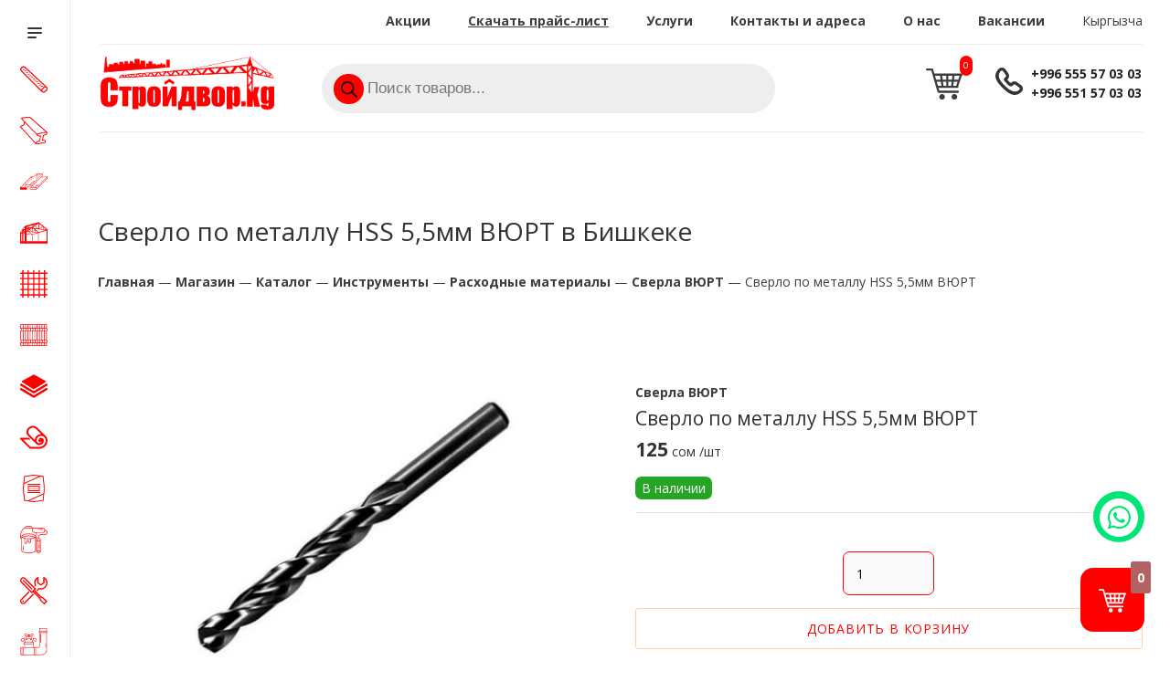

--- FILE ---
content_type: text/html; charset=UTF-8
request_url: https://stroydvor.kg/shop/catalog/%D0%B8%D0%BD%D1%81%D1%82%D1%80%D1%83%D0%BC%D0%B5%D0%BD%D1%82%D1%8B/%D1%80%D0%B0%D1%81%D1%85%D0%BE%D0%B4%D0%BD%D1%8B%D0%B5-%D0%BC%D0%B0%D1%82%D0%B5%D1%80%D0%B8%D0%B0%D0%BB%D1%8B/%D1%81%D0%B2%D0%B5%D1%80%D0%BB%D0%B0-%D0%B2%D1%8E%D1%80%D1%82/%D1%81%D0%B2%D0%B5%D1%80%D0%BB%D0%BE-%D0%BF%D0%BE-%D0%BC%D0%B5%D1%82%D0%B0%D0%BB%D0%BB%D1%83-hss-55%D0%BC%D0%BC-%D0%B2%D1%8E%D1%80%D1%82/
body_size: 75485
content:
<!doctype html>  
<html lang="ru-RU">
<head>

    <title>	Сверло по металлу HSS 5,5мм ВЮРТ &lsaquo;  Стройдвор &#8212; Сеть строительных магазинов в Бишкеке</title>
	<link rel="stylesheet" href="https://stroydvor.kg/wp-content/themes/stdvor2022/style.css" data-template-style="true">
	<link rel="stylesheet" href="https://stroydvor.kg/wp-content/themes/stdvor2022/css/tstyle1.css">
	<link rel="stylesheet" href="https://stroydvor.kg/wp-content/themes/stdvor2022/css/tstyle2.css">
	<link rel="stylesheet" href="https://stroydvor.kg/wp-content/themes/stdvor2022/css/tstyle3.css">
	<link rel="stylesheet" href="https://stroydvor.kg/wp-content/themes/stdvor2022/css/tstyle4.css">
	
	
	<link rel="stylesheet" href="https://stroydvor.kg/wp-content/themes/stdvor2022/style2.css">
	<meta http-equiv="Content-Type" content="text/html; charset=UTF-8">
    <meta name="viewport" content="initial-scale=1.0, width=device-width">
	  
      <meta name="theme-color" content="#ff0000">
      <style>:root{--theme-base-color: #ff0000;--theme-base-opacity-color: #ff7f001a;--theme-base-color-hue:30;--theme-base-color-saturation:100%;--theme-base-color-lightness:50%;}</style>
     
	 <script data-skip-moving="true">window.lazySizesConfig = window.lazySizesConfig || {};lazySizesConfig.loadMode = 1;lazySizesConfig.expand = 200;lazySizesConfig.expFactor = 1;lazySizesConfig.hFac = 0.1;window.lazySizesConfig.lazyClass = "lazy";</script>
      <script src="https://stroydvor.kg/wp-content/themes/stdvor2022/js/lazysizes.min.js" data-skip-moving="true" defer=""></script>
      <script src="https://stroydvor.kg/wp-content/themes/stdvor2022/js/ls.unveilhooks.min.js" data-skip-moving="true" defer=""></script>
 
      <script data-skip-moving="true" src="https://stroydvor.kg/wp-content/themes/stdvor2022/js/speed.min.js"></script>
	  <meta property="og:title" content="Стройдвор - сеть строительных магазинов в Бишкеке">
      <meta property="og:type" content="website">
      <meta property="og:image" content="https://stroydvor.kg/wp-content/uploads/logored.png">
      <link rel="image_src" href="#">
      <meta property="og:url" content="https://stroydvor.kg">
	  
<link rel="preconnect" href="https://fonts.googleapis.com">
<link rel="preconnect" href="https://fonts.gstatic.com" crossorigin>
<link href="https://fonts.googleapis.com/css2?family=Open+Sans:wght@400;700&display=swap" rel="stylesheet">

    <link rel="stylesheet" href="https://stroydvor.kg/wp-content/themes/stdvor2022/owlcarousel/assets/owl.carousel.css">
    <link rel="stylesheet" href="https://stroydvor.kg/wp-content/themes/stdvor2022/owlcarousel/assets/owl.carousel.min.css">
    <link rel="stylesheet" href="https://stroydvor.kg/wp-content/themes/stdvor2022/owlcarousel/assets/owl.theme.default.min.css">
    <script src="https://stroydvor.kg/wp-content/themes/stdvor2022/js/jquery-3.6.0.min.js"></script>
    <script src="https://stroydvor.kg/wp-content/themes/stdvor2022/owlcarousel/owl.carousel.min.js"></script>

<meta name='robots' content='max-image-preview:large' />
<link rel="alternate" title="oEmbed (JSON)" type="application/json+oembed" href="https://stroydvor.kg/wp-json/oembed/1.0/embed?url=https%3A%2F%2Fstroydvor.kg%2Fshop%2Fcatalog%2F%25d0%25b8%25d0%25bd%25d1%2581%25d1%2582%25d1%2580%25d1%2583%25d0%25bc%25d0%25b5%25d0%25bd%25d1%2582%25d1%258b%2F%25d1%2580%25d0%25b0%25d1%2581%25d1%2585%25d0%25be%25d0%25b4%25d0%25bd%25d1%258b%25d0%25b5-%25d0%25bc%25d0%25b0%25d1%2582%25d0%25b5%25d1%2580%25d0%25b8%25d0%25b0%25d0%25bb%25d1%258b%2F%25d1%2581%25d0%25b2%25d0%25b5%25d1%2580%25d0%25bb%25d0%25b0-%25d0%25b2%25d1%258e%25d1%2580%25d1%2582%2F%25d1%2581%25d0%25b2%25d0%25b5%25d1%2580%25d0%25bb%25d0%25be-%25d0%25bf%25d0%25be-%25d0%25bc%25d0%25b5%25d1%2582%25d0%25b0%25d0%25bb%25d0%25bb%25d1%2583-hss-55%25d0%25bc%25d0%25bc-%25d0%25b2%25d1%258e%25d1%2580%25d1%2582%2F" />
<link rel="alternate" title="oEmbed (XML)" type="text/xml+oembed" href="https://stroydvor.kg/wp-json/oembed/1.0/embed?url=https%3A%2F%2Fstroydvor.kg%2Fshop%2Fcatalog%2F%25d0%25b8%25d0%25bd%25d1%2581%25d1%2582%25d1%2580%25d1%2583%25d0%25bc%25d0%25b5%25d0%25bd%25d1%2582%25d1%258b%2F%25d1%2580%25d0%25b0%25d1%2581%25d1%2585%25d0%25be%25d0%25b4%25d0%25bd%25d1%258b%25d0%25b5-%25d0%25bc%25d0%25b0%25d1%2582%25d0%25b5%25d1%2580%25d0%25b8%25d0%25b0%25d0%25bb%25d1%258b%2F%25d1%2581%25d0%25b2%25d0%25b5%25d1%2580%25d0%25bb%25d0%25b0-%25d0%25b2%25d1%258e%25d1%2580%25d1%2582%2F%25d1%2581%25d0%25b2%25d0%25b5%25d1%2580%25d0%25bb%25d0%25be-%25d0%25bf%25d0%25be-%25d0%25bc%25d0%25b5%25d1%2582%25d0%25b0%25d0%25bb%25d0%25bb%25d1%2583-hss-55%25d0%25bc%25d0%25bc-%25d0%25b2%25d1%258e%25d1%2580%25d1%2582%2F&#038;format=xml" />
<style id='wp-img-auto-sizes-contain-inline-css' type='text/css'>
img:is([sizes=auto i],[sizes^="auto," i]){contain-intrinsic-size:3000px 1500px}
/*# sourceURL=wp-img-auto-sizes-contain-inline-css */
</style>
<style id='wp-block-library-inline-css' type='text/css'>
:root{--wp-block-synced-color:#7a00df;--wp-block-synced-color--rgb:122,0,223;--wp-bound-block-color:var(--wp-block-synced-color);--wp-editor-canvas-background:#ddd;--wp-admin-theme-color:#007cba;--wp-admin-theme-color--rgb:0,124,186;--wp-admin-theme-color-darker-10:#006ba1;--wp-admin-theme-color-darker-10--rgb:0,107,160.5;--wp-admin-theme-color-darker-20:#005a87;--wp-admin-theme-color-darker-20--rgb:0,90,135;--wp-admin-border-width-focus:2px}@media (min-resolution:192dpi){:root{--wp-admin-border-width-focus:1.5px}}.wp-element-button{cursor:pointer}:root .has-very-light-gray-background-color{background-color:#eee}:root .has-very-dark-gray-background-color{background-color:#313131}:root .has-very-light-gray-color{color:#eee}:root .has-very-dark-gray-color{color:#313131}:root .has-vivid-green-cyan-to-vivid-cyan-blue-gradient-background{background:linear-gradient(135deg,#00d084,#0693e3)}:root .has-purple-crush-gradient-background{background:linear-gradient(135deg,#34e2e4,#4721fb 50%,#ab1dfe)}:root .has-hazy-dawn-gradient-background{background:linear-gradient(135deg,#faaca8,#dad0ec)}:root .has-subdued-olive-gradient-background{background:linear-gradient(135deg,#fafae1,#67a671)}:root .has-atomic-cream-gradient-background{background:linear-gradient(135deg,#fdd79a,#004a59)}:root .has-nightshade-gradient-background{background:linear-gradient(135deg,#330968,#31cdcf)}:root .has-midnight-gradient-background{background:linear-gradient(135deg,#020381,#2874fc)}:root{--wp--preset--font-size--normal:16px;--wp--preset--font-size--huge:42px}.has-regular-font-size{font-size:1em}.has-larger-font-size{font-size:2.625em}.has-normal-font-size{font-size:var(--wp--preset--font-size--normal)}.has-huge-font-size{font-size:var(--wp--preset--font-size--huge)}.has-text-align-center{text-align:center}.has-text-align-left{text-align:left}.has-text-align-right{text-align:right}.has-fit-text{white-space:nowrap!important}#end-resizable-editor-section{display:none}.aligncenter{clear:both}.items-justified-left{justify-content:flex-start}.items-justified-center{justify-content:center}.items-justified-right{justify-content:flex-end}.items-justified-space-between{justify-content:space-between}.screen-reader-text{border:0;clip-path:inset(50%);height:1px;margin:-1px;overflow:hidden;padding:0;position:absolute;width:1px;word-wrap:normal!important}.screen-reader-text:focus{background-color:#ddd;clip-path:none;color:#444;display:block;font-size:1em;height:auto;left:5px;line-height:normal;padding:15px 23px 14px;text-decoration:none;top:5px;width:auto;z-index:100000}html :where(.has-border-color){border-style:solid}html :where([style*=border-top-color]){border-top-style:solid}html :where([style*=border-right-color]){border-right-style:solid}html :where([style*=border-bottom-color]){border-bottom-style:solid}html :where([style*=border-left-color]){border-left-style:solid}html :where([style*=border-width]){border-style:solid}html :where([style*=border-top-width]){border-top-style:solid}html :where([style*=border-right-width]){border-right-style:solid}html :where([style*=border-bottom-width]){border-bottom-style:solid}html :where([style*=border-left-width]){border-left-style:solid}html :where(img[class*=wp-image-]){height:auto;max-width:100%}:where(figure){margin:0 0 1em}html :where(.is-position-sticky){--wp-admin--admin-bar--position-offset:var(--wp-admin--admin-bar--height,0px)}@media screen and (max-width:600px){html :where(.is-position-sticky){--wp-admin--admin-bar--position-offset:0px}}

/*# sourceURL=wp-block-library-inline-css */
</style><style id='global-styles-inline-css' type='text/css'>
:root{--wp--preset--aspect-ratio--square: 1;--wp--preset--aspect-ratio--4-3: 4/3;--wp--preset--aspect-ratio--3-4: 3/4;--wp--preset--aspect-ratio--3-2: 3/2;--wp--preset--aspect-ratio--2-3: 2/3;--wp--preset--aspect-ratio--16-9: 16/9;--wp--preset--aspect-ratio--9-16: 9/16;--wp--preset--color--black: #000000;--wp--preset--color--cyan-bluish-gray: #abb8c3;--wp--preset--color--white: #ffffff;--wp--preset--color--pale-pink: #f78da7;--wp--preset--color--vivid-red: #cf2e2e;--wp--preset--color--luminous-vivid-orange: #ff6900;--wp--preset--color--luminous-vivid-amber: #fcb900;--wp--preset--color--light-green-cyan: #7bdcb5;--wp--preset--color--vivid-green-cyan: #00d084;--wp--preset--color--pale-cyan-blue: #8ed1fc;--wp--preset--color--vivid-cyan-blue: #0693e3;--wp--preset--color--vivid-purple: #9b51e0;--wp--preset--gradient--vivid-cyan-blue-to-vivid-purple: linear-gradient(135deg,rgb(6,147,227) 0%,rgb(155,81,224) 100%);--wp--preset--gradient--light-green-cyan-to-vivid-green-cyan: linear-gradient(135deg,rgb(122,220,180) 0%,rgb(0,208,130) 100%);--wp--preset--gradient--luminous-vivid-amber-to-luminous-vivid-orange: linear-gradient(135deg,rgb(252,185,0) 0%,rgb(255,105,0) 100%);--wp--preset--gradient--luminous-vivid-orange-to-vivid-red: linear-gradient(135deg,rgb(255,105,0) 0%,rgb(207,46,46) 100%);--wp--preset--gradient--very-light-gray-to-cyan-bluish-gray: linear-gradient(135deg,rgb(238,238,238) 0%,rgb(169,184,195) 100%);--wp--preset--gradient--cool-to-warm-spectrum: linear-gradient(135deg,rgb(74,234,220) 0%,rgb(151,120,209) 20%,rgb(207,42,186) 40%,rgb(238,44,130) 60%,rgb(251,105,98) 80%,rgb(254,248,76) 100%);--wp--preset--gradient--blush-light-purple: linear-gradient(135deg,rgb(255,206,236) 0%,rgb(152,150,240) 100%);--wp--preset--gradient--blush-bordeaux: linear-gradient(135deg,rgb(254,205,165) 0%,rgb(254,45,45) 50%,rgb(107,0,62) 100%);--wp--preset--gradient--luminous-dusk: linear-gradient(135deg,rgb(255,203,112) 0%,rgb(199,81,192) 50%,rgb(65,88,208) 100%);--wp--preset--gradient--pale-ocean: linear-gradient(135deg,rgb(255,245,203) 0%,rgb(182,227,212) 50%,rgb(51,167,181) 100%);--wp--preset--gradient--electric-grass: linear-gradient(135deg,rgb(202,248,128) 0%,rgb(113,206,126) 100%);--wp--preset--gradient--midnight: linear-gradient(135deg,rgb(2,3,129) 0%,rgb(40,116,252) 100%);--wp--preset--font-size--small: 13px;--wp--preset--font-size--medium: 20px;--wp--preset--font-size--large: 36px;--wp--preset--font-size--x-large: 42px;--wp--preset--spacing--20: 0.44rem;--wp--preset--spacing--30: 0.67rem;--wp--preset--spacing--40: 1rem;--wp--preset--spacing--50: 1.5rem;--wp--preset--spacing--60: 2.25rem;--wp--preset--spacing--70: 3.38rem;--wp--preset--spacing--80: 5.06rem;--wp--preset--shadow--natural: 6px 6px 9px rgba(0, 0, 0, 0.2);--wp--preset--shadow--deep: 12px 12px 50px rgba(0, 0, 0, 0.4);--wp--preset--shadow--sharp: 6px 6px 0px rgba(0, 0, 0, 0.2);--wp--preset--shadow--outlined: 6px 6px 0px -3px rgb(255, 255, 255), 6px 6px rgb(0, 0, 0);--wp--preset--shadow--crisp: 6px 6px 0px rgb(0, 0, 0);}:where(.is-layout-flex){gap: 0.5em;}:where(.is-layout-grid){gap: 0.5em;}body .is-layout-flex{display: flex;}.is-layout-flex{flex-wrap: wrap;align-items: center;}.is-layout-flex > :is(*, div){margin: 0;}body .is-layout-grid{display: grid;}.is-layout-grid > :is(*, div){margin: 0;}:where(.wp-block-columns.is-layout-flex){gap: 2em;}:where(.wp-block-columns.is-layout-grid){gap: 2em;}:where(.wp-block-post-template.is-layout-flex){gap: 1.25em;}:where(.wp-block-post-template.is-layout-grid){gap: 1.25em;}.has-black-color{color: var(--wp--preset--color--black) !important;}.has-cyan-bluish-gray-color{color: var(--wp--preset--color--cyan-bluish-gray) !important;}.has-white-color{color: var(--wp--preset--color--white) !important;}.has-pale-pink-color{color: var(--wp--preset--color--pale-pink) !important;}.has-vivid-red-color{color: var(--wp--preset--color--vivid-red) !important;}.has-luminous-vivid-orange-color{color: var(--wp--preset--color--luminous-vivid-orange) !important;}.has-luminous-vivid-amber-color{color: var(--wp--preset--color--luminous-vivid-amber) !important;}.has-light-green-cyan-color{color: var(--wp--preset--color--light-green-cyan) !important;}.has-vivid-green-cyan-color{color: var(--wp--preset--color--vivid-green-cyan) !important;}.has-pale-cyan-blue-color{color: var(--wp--preset--color--pale-cyan-blue) !important;}.has-vivid-cyan-blue-color{color: var(--wp--preset--color--vivid-cyan-blue) !important;}.has-vivid-purple-color{color: var(--wp--preset--color--vivid-purple) !important;}.has-black-background-color{background-color: var(--wp--preset--color--black) !important;}.has-cyan-bluish-gray-background-color{background-color: var(--wp--preset--color--cyan-bluish-gray) !important;}.has-white-background-color{background-color: var(--wp--preset--color--white) !important;}.has-pale-pink-background-color{background-color: var(--wp--preset--color--pale-pink) !important;}.has-vivid-red-background-color{background-color: var(--wp--preset--color--vivid-red) !important;}.has-luminous-vivid-orange-background-color{background-color: var(--wp--preset--color--luminous-vivid-orange) !important;}.has-luminous-vivid-amber-background-color{background-color: var(--wp--preset--color--luminous-vivid-amber) !important;}.has-light-green-cyan-background-color{background-color: var(--wp--preset--color--light-green-cyan) !important;}.has-vivid-green-cyan-background-color{background-color: var(--wp--preset--color--vivid-green-cyan) !important;}.has-pale-cyan-blue-background-color{background-color: var(--wp--preset--color--pale-cyan-blue) !important;}.has-vivid-cyan-blue-background-color{background-color: var(--wp--preset--color--vivid-cyan-blue) !important;}.has-vivid-purple-background-color{background-color: var(--wp--preset--color--vivid-purple) !important;}.has-black-border-color{border-color: var(--wp--preset--color--black) !important;}.has-cyan-bluish-gray-border-color{border-color: var(--wp--preset--color--cyan-bluish-gray) !important;}.has-white-border-color{border-color: var(--wp--preset--color--white) !important;}.has-pale-pink-border-color{border-color: var(--wp--preset--color--pale-pink) !important;}.has-vivid-red-border-color{border-color: var(--wp--preset--color--vivid-red) !important;}.has-luminous-vivid-orange-border-color{border-color: var(--wp--preset--color--luminous-vivid-orange) !important;}.has-luminous-vivid-amber-border-color{border-color: var(--wp--preset--color--luminous-vivid-amber) !important;}.has-light-green-cyan-border-color{border-color: var(--wp--preset--color--light-green-cyan) !important;}.has-vivid-green-cyan-border-color{border-color: var(--wp--preset--color--vivid-green-cyan) !important;}.has-pale-cyan-blue-border-color{border-color: var(--wp--preset--color--pale-cyan-blue) !important;}.has-vivid-cyan-blue-border-color{border-color: var(--wp--preset--color--vivid-cyan-blue) !important;}.has-vivid-purple-border-color{border-color: var(--wp--preset--color--vivid-purple) !important;}.has-vivid-cyan-blue-to-vivid-purple-gradient-background{background: var(--wp--preset--gradient--vivid-cyan-blue-to-vivid-purple) !important;}.has-light-green-cyan-to-vivid-green-cyan-gradient-background{background: var(--wp--preset--gradient--light-green-cyan-to-vivid-green-cyan) !important;}.has-luminous-vivid-amber-to-luminous-vivid-orange-gradient-background{background: var(--wp--preset--gradient--luminous-vivid-amber-to-luminous-vivid-orange) !important;}.has-luminous-vivid-orange-to-vivid-red-gradient-background{background: var(--wp--preset--gradient--luminous-vivid-orange-to-vivid-red) !important;}.has-very-light-gray-to-cyan-bluish-gray-gradient-background{background: var(--wp--preset--gradient--very-light-gray-to-cyan-bluish-gray) !important;}.has-cool-to-warm-spectrum-gradient-background{background: var(--wp--preset--gradient--cool-to-warm-spectrum) !important;}.has-blush-light-purple-gradient-background{background: var(--wp--preset--gradient--blush-light-purple) !important;}.has-blush-bordeaux-gradient-background{background: var(--wp--preset--gradient--blush-bordeaux) !important;}.has-luminous-dusk-gradient-background{background: var(--wp--preset--gradient--luminous-dusk) !important;}.has-pale-ocean-gradient-background{background: var(--wp--preset--gradient--pale-ocean) !important;}.has-electric-grass-gradient-background{background: var(--wp--preset--gradient--electric-grass) !important;}.has-midnight-gradient-background{background: var(--wp--preset--gradient--midnight) !important;}.has-small-font-size{font-size: var(--wp--preset--font-size--small) !important;}.has-medium-font-size{font-size: var(--wp--preset--font-size--medium) !important;}.has-large-font-size{font-size: var(--wp--preset--font-size--large) !important;}.has-x-large-font-size{font-size: var(--wp--preset--font-size--x-large) !important;}
/*# sourceURL=global-styles-inline-css */
</style>

<style id='classic-theme-styles-inline-css' type='text/css'>
/*! This file is auto-generated */
.wp-block-button__link{color:#fff;background-color:#32373c;border-radius:9999px;box-shadow:none;text-decoration:none;padding:calc(.667em + 2px) calc(1.333em + 2px);font-size:1.125em}.wp-block-file__button{background:#32373c;color:#fff;text-decoration:none}
/*# sourceURL=/wp-includes/css/classic-themes.min.css */
</style>
<style id='woocommerce-inline-inline-css' type='text/css'>
.woocommerce form .form-row .required { visibility: visible; }
/*# sourceURL=woocommerce-inline-inline-css */
</style>
<link rel='stylesheet' id='wpo_min-header-0-css' href='https://stroydvor.kg/wp-content/cache/wpo-minify/1765294823/assets/wpo-minify-header-d1751734.min.css' type='text/css' media='all' />
<link rel='stylesheet' id='wpo_min-header-1-css' href='https://stroydvor.kg/wp-content/cache/wpo-minify/1765294823/assets/wpo-minify-header-8c4a1304.min.css' type='text/css' media='only screen and (max-width: 768px)' />
<link rel='stylesheet' id='wpo_min-header-2-css' href='https://stroydvor.kg/wp-content/cache/wpo-minify/1765294823/assets/wpo-minify-header-bec433c5.min.css' type='text/css' media='all' />
<script type="text/javascript" src="https://stroydvor.kg/wp-content/cache/wpo-minify/1765294823/assets/wpo-minify-header-67c31799.min.js" id="wpo_min-header-0-js"></script>
<link rel="https://api.w.org/" href="https://stroydvor.kg/wp-json/" /><link rel="alternate" title="JSON" type="application/json" href="https://stroydvor.kg/wp-json/wp/v2/product/16337" /><link rel="EditURI" type="application/rsd+xml" title="RSD" href="https://stroydvor.kg/xmlrpc.php?rsd" />
<meta name="generator" content="WordPress 6.9" />
<meta name="generator" content="WooCommerce 8.2.4" />
<link rel="canonical" href="https://stroydvor.kg/shop/catalog/%d0%b8%d0%bd%d1%81%d1%82%d1%80%d1%83%d0%bc%d0%b5%d0%bd%d1%82%d1%8b/%d1%80%d0%b0%d1%81%d1%85%d0%be%d0%b4%d0%bd%d1%8b%d0%b5-%d0%bc%d0%b0%d1%82%d0%b5%d1%80%d0%b8%d0%b0%d0%bb%d1%8b/%d1%81%d0%b2%d0%b5%d1%80%d0%bb%d0%b0-%d0%b2%d1%8e%d1%80%d1%82/%d1%81%d0%b2%d0%b5%d1%80%d0%bb%d0%be-%d0%bf%d0%be-%d0%bc%d0%b5%d1%82%d0%b0%d0%bb%d0%bb%d1%83-hss-55%d0%bc%d0%bc-%d0%b2%d1%8e%d1%80%d1%82/" />
<link rel='shortlink' href='https://stroydvor.kg/?p=16337' />
<link rel="alternate" hreflang="ru-RU" href="https://stroydvor.kg/shop/catalog/инструменты/расходные-материалы/сверла-вюрт/сверло-по-металлу-hss-55мм-вюрт/"/>
<link rel="alternate" hreflang="kg-KG" href="https://stroydvor.kg/ky/shop/catalog/%d0%b8%d0%bd%d1%81%d1%82%d1%80%d1%83%d0%bc%d0%b5%d0%bd%d1%82%d1%8b/%d1%80%d0%b0%d1%81%d1%85%d0%be%d0%b4%d0%bd%d1%8b%d0%b5-%d0%bc%d0%b0%d1%82%d0%b5%d1%80%d0%b8%d0%b0%d0%bb%d1%8b/%d1%81%d0%b2%d0%b5%d1%80%d0%bb%d0%b0-%d0%b2%d1%8e%d1%80%d1%82/%d1%81%d0%b2%d0%b5%d1%80%d0%bb%d0%be-%d0%bf%d0%be-%d0%bc%d0%b5%d1%82%d0%b0%d0%bb%d0%bb%d1%83-hss-55%d0%bc%d0%bc-%d0%b2%d1%8e%d1%80%d1%82/"/>
<link rel="alternate" hreflang="ru" href="https://stroydvor.kg/shop/catalog/инструменты/расходные-материалы/сверла-вюрт/сверло-по-металлу-hss-55мм-вюрт/"/>
<link rel="alternate" hreflang="kg" href="https://stroydvor.kg/ky/shop/catalog/%d0%b8%d0%bd%d1%81%d1%82%d1%80%d1%83%d0%bc%d0%b5%d0%bd%d1%82%d1%8b/%d1%80%d0%b0%d1%81%d1%85%d0%be%d0%b4%d0%bd%d1%8b%d0%b5-%d0%bc%d0%b0%d1%82%d0%b5%d1%80%d0%b8%d0%b0%d0%bb%d1%8b/%d1%81%d0%b2%d0%b5%d1%80%d0%bb%d0%b0-%d0%b2%d1%8e%d1%80%d1%82/%d1%81%d0%b2%d0%b5%d1%80%d0%bb%d0%be-%d0%bf%d0%be-%d0%bc%d0%b5%d1%82%d0%b0%d0%bb%d0%bb%d1%83-hss-55%d0%bc%d0%bc-%d0%b2%d1%8e%d1%80%d1%82/"/>
<link rel="alternate" hreflang="x-default" href="https://stroydvor.kg/shop/catalog/инструменты/расходные-материалы/сверла-вюрт/сверло-по-металлу-hss-55мм-вюрт/"/>
		<style>
			.dgwt-wcas-ico-magnifier,.dgwt-wcas-ico-magnifier-handler{max-width:20px}.dgwt-wcas-search-wrapp{max-width:600px}		</style>
			<noscript><style>.woocommerce-product-gallery{ opacity: 1 !important; }</style></noscript>
	<link rel="icon" href="https://stroydvor.kg/wp-content/uploads/favicon-64x64.png" sizes="32x32" />
<link rel="icon" href="https://stroydvor.kg/wp-content/uploads/favicon-300x300.png" sizes="192x192" />
<link rel="apple-touch-icon" href="https://stroydvor.kg/wp-content/uploads/favicon-300x300.png" />
<meta name="msapplication-TileImage" content="https://stroydvor.kg/wp-content/uploads/favicon-300x300.png" />
<meta name="yandex-verification" content="051f04c50d06a7dc" />
<meta name="mailru-domain" content="GPgLAsRBd73OMwRd" />
 

<!-- Google Tag Manager -->
<script>(function(w,d,s,l,i){w[l]=w[l]||[];w[l].push({'gtm.start':
new Date().getTime(),event:'gtm.js'});var f=d.getElementsByTagName(s)[0],
j=d.createElement(s),dl=l!='dataLayer'?'&l='+l:'';j.async=true;j.src=
'https://www.googletagmanager.com/gtm.js?id='+i+dl;f.parentNode.insertBefore(j,f);
})(window,document,'script','dataLayer','GTM-N6P65DN');</script>
<!-- End Google Tag Manager -->

</head>

<body class="site_mk sticky_menu fill_bg_n theme-light" id="main" data-site="/">
<!-- Google Tag Manager (noscript) -->
<noscript><iframe src="https://www.googletagmanager.com/ns.html?id=GTM-N6P65DN"
height="0" width="0" style="display:none;visibility:hidden"></iframe></noscript>
<!-- End Google Tag Manager (noscript) -->

<script data-skip-moving="true">var solutionName = 'arMaxOptions';</script>
<div class="wrapper1 header_bgcolored long_header2 wides_menu smalls big_header sticky_menu sm front_page basket_bottom basket_fill_WHITE side_LEFT block_side_NORMAL catalog_icons_Y banner_auto with_fast_view mheader-v4 header-v29 header-font-lower_N regions_Y title_position_LEFT fill_ footer-v3 front-vindex1 mfixed_Y mfixed_view_always title-v3 lazy_Y with_phones compact-catalog dark-hover-overlay normal-catalog-img landing-slider big-banners-mobile-normal bottom-icons-panel-Y compact-breadcrumbs-slider catalog-delayed-btn-Y header_search_opacity  ">
   <div id="mega_fixed_menu" class="mega_fixed_menu">
   <div class="maxwidth-theme">
   <div class="megaclose"  onclick="mobmenuClose()" >
      <svg class="svg svg-close" width="14" height="14" viewBox="0 0 14 14">
         <path data-name="Rounded Rectangle 568 copy 16" d="M1009.4,953l5.32,5.315a0.987,0.987,0,0,1,0,1.4,1,1,0,0,1-1.41,0L1008,954.4l-5.32,5.315a0.991,0.991,0,0,1-1.4-1.4L1006.6,953l-5.32-5.315a0.991,0.991,0,0,1,1.4-1.4l5.32,5.315,5.31-5.315a1,1,0,0,1,1.41,0,0.987,0.987,0,0,1,0,1.4Z" transform="translate(-1001 -946)"></path>
      </svg>
      <i class="svg svg-close mask arrow"></i>
		
		</div>

	 <div class="row">
         <div class="col-md-9">
            <div class="left_menu_block">
               <div class="logo_block flexbox flexbox--row align-items-normal">
                  <div class="logo">
                     <a href="https://stroydvor.kg">
                     <img src="https://stroydvor.kg/wp-content/uploads/logored.png" data-src="https://stroydvor.kg/wp-content/uploads/logored.png"> 
                     <!--<img src="https://stroydvor.kg/wp-content/uploads/sdvornewyear.png" data-src="https://stroydvor.kg/wp-content/uploads/sdvornewyear.png"> -->
                     </a>						
                  </div>
                  <div class="top-description addr">
                     Строительный<br>Интернет-магазин						
                  </div>
               </div>
               <!-- noindex -->
               <div class="burger_menu_wrapper">
                  <div class="bottom_links_wrapper row">
                     <div class="menu-item col-md-4 unvisible    ">
                        <div class="wrap">
                           <a class="" href="https://stroydvor.kg/category/vugoda/">
                              <div class="link-title color-theme-hover">
                                 <i class="svg inline  svg-inline-icon_discount" aria-hidden="true">
                                    <svg xmlns="https://www.w3.org/2000/svg" width="9" height="12" viewBox="0 0 9 12">
                                       <path data-name="Shape 943 copy 12" class="cls-1" d="M710,75l-7,7h3l-1,5,7-7h-3Z" transform="translate(-703 -75)"></path>
                                    </svg>
                                 </i>
                                 Акции							
                              </div>
                           </a>
                        </div>
                     </div>
                     <div class="menu-item col-md-4 unvisible    ">
                        <div class="wrap">
                           <a class="" href="https://stroydvor.kg/услуги/">
                              <div class="link-title color-theme-hover">
                                 Услуги							
                              </div>
                           </a>
                        </div>
                     </div>
                     <div class="menu-item col-md-4 unvisible    ">
                        <div class="wrap">
                           <a class="" href="https://stroydvor.kg/контакты/">
                              <div class="link-title color-theme-hover">
                                 Контакты							
                              </div>
                           </a>
                        </div>
                     </div>
                  </div>
                  <div class="top_link_wrapper">
                     <div class="menu-item dropdown catalog wide_menu   ">
                        <div class="wrap">
                           <a class="dropdown-toggle" href="#">
                              <div class="link-title color-theme-hover">
                                 <i class="svg inline  svg-inline-icon_catalog" aria-hidden="true">
                                    <svg xmlns="https://www.w3.org/2000/svg" width="10" height="10" viewBox="0 0 10 10">
                                       <path data-name="Rounded Rectangle 969 copy 7" class="cls-1" d="M644,76a1,1,0,1,1-1,1A1,1,0,0,1,644,76Zm4,0a1,1,0,1,1-1,1A1,1,0,0,1,648,76Zm4,0a1,1,0,1,1-1,1A1,1,0,0,1,652,76Zm-8,4a1,1,0,1,1-1,1A1,1,0,0,1,644,80Zm4,0a1,1,0,1,1-1,1A1,1,0,0,1,648,80Zm4,0a1,1,0,1,1-1,1A1,1,0,0,1,652,80Zm-8,4a1,1,0,1,1-1,1A1,1,0,0,1,644,84Zm4,0a1,1,0,1,1-1,1A1,1,0,0,1,648,84Zm4,0a1,1,0,1,1-1,1A1,1,0,0,1,652,84Z" transform="translate(-643 -76)"></path>
                                    </svg>
                                 </i>
                                 Каталог							
                              </div>
                           </a>
                           <span class="tail"></span>
                           <div class="burger-dropdown-menu row">
                              <div class="menu-wrapper">
                                                                  <div class="col-md-4 dropdown-submenu">
                                    <a href="https://stroydvor.kg/product-category/catalog/%d0%b0%d1%80%d0%bc%d0%b0%d1%82%d1%83%d1%80%d0%b0/">
                                    <span class="name option-font-bold">Арматура</span>
                                    </a>
                                    <div class="burger-dropdown-menu toggle_menu">
                                                                              <div class="menu-item   ">
                                          <a href="https://stroydvor.kg/product-category/catalog/%d0%b0%d1%80%d0%bc%d0%b0%d1%82%d1%83%d1%80%d0%b0/%d0%b0%d0%bd%d0%ba%d0%b5%d1%80%d0%bd%d1%8b%d0%b5-%d1%88%d0%b0%d0%b9%d0%b1%d1%8b-%d0%b4%d0%bb%d1%8f-%d0%b0%d1%80%d0%bc%d0%b0%d1%82%d1%83%d1%80%d1%8b/">
                                          <span class="name color-theme-hover">Анкерные шайбы для арматуры</span>
                                          </a>
                                       </div>
                                                                              <div class="menu-item   ">
                                          <a href="https://stroydvor.kg/product-category/catalog/%d0%b0%d1%80%d0%bc%d0%b0%d1%82%d1%83%d1%80%d0%b0/%d0%b0%d1%80%d0%bc%d0%b0%d1%82%d1%83%d1%80%d0%b0-%d0%b1%d0%b8%d1%88%d0%ba%d0%b5%d0%ba/">
                                          <span class="name color-theme-hover">Арматура (Бишкек)</span>
                                          </a>
                                       </div>
                                                                              <div class="menu-item   ">
                                          <a href="https://stroydvor.kg/product-category/catalog/%d0%b0%d1%80%d0%bc%d0%b0%d1%82%d1%83%d1%80%d0%b0/%d0%b0%d1%80%d0%bc%d0%b0%d1%82%d1%83%d1%80%d0%b0-%d1%80%d0%be%d1%81%d1%81%d0%b8%d0%b9%d1%81%d0%ba%d0%b0%d1%8f/">
                                          <span class="name color-theme-hover">Арматура российская</span>
                                          </a>
                                       </div>
                                                                              <div class="menu-item   ">
                                          <a href="https://stroydvor.kg/product-category/catalog/%d0%b0%d1%80%d0%bc%d0%b0%d1%82%d1%83%d1%80%d0%b0/%d0%b2%d0%b0%d0%bd%d0%bd%d0%be%d1%87%d0%ba%d0%b8-%d0%b4%d0%bb%d1%8f-%d0%b0%d1%80%d0%bc%d0%b0%d1%82%d1%83%d1%80%d1%8b/">
                                          <span class="name color-theme-hover">Ванночки для арматуры</span>
                                          </a>
                                       </div>
                                                                              <div class="menu-item   ">
                                          <a href="https://stroydvor.kg/product-category/catalog/%d0%b0%d1%80%d0%bc%d0%b0%d1%82%d1%83%d1%80%d0%b0/%d0%ba%d0%b0%d1%82%d0%b0%d0%bd%d0%ba%d0%b0/">
                                          <span class="name color-theme-hover">Катанка</span>
                                          </a>
                                       </div>
                                                                              <div class="menu-item   ">
                                          <a href="https://stroydvor.kg/product-category/catalog/%d0%b0%d1%80%d0%bc%d0%b0%d1%82%d1%83%d1%80%d0%b0/%d0%ba%d1%80%d1%83%d0%b3/">
                                          <span class="name color-theme-hover">Круг</span>
                                          </a>
                                       </div>
                                         
                                    </div>
                                 </div>
                                                                  <div class="col-md-4 dropdown-submenu">
                                    <a href="https://stroydvor.kg/product-category/catalog/%d0%bc%d0%b5%d1%82%d0%b0%d0%bb%d0%bb%d0%be%d0%bf%d1%80%d0%be%d0%ba%d0%b0%d1%82/">
                                    <span class="name option-font-bold">Металлопрокат</span>
                                    </a>
                                    <div class="burger-dropdown-menu toggle_menu">
                                                                              <div class="menu-item   ">
                                          <a href="https://stroydvor.kg/product-category/catalog/%d0%bc%d0%b5%d1%82%d0%b0%d0%bb%d0%bb%d0%be%d0%bf%d1%80%d0%be%d0%ba%d0%b0%d1%82/%d0%b4%d0%b2%d1%83%d1%82%d0%b0%d0%b2%d1%80%d1%8b/">
                                          <span class="name color-theme-hover">Двутавры</span>
                                          </a>
                                       </div>
                                                                              <div class="menu-item   ">
                                          <a href="https://stroydvor.kg/product-category/catalog/%d0%bc%d0%b5%d1%82%d0%b0%d0%bb%d0%bb%d0%be%d0%bf%d1%80%d0%be%d0%ba%d0%b0%d1%82/%d0%ba%d0%b2%d0%b0%d0%b4%d1%80%d0%b0%d1%82-%d0%b1%d0%b8%d1%88%d0%ba%d0%b5%d0%ba/">
                                          <span class="name color-theme-hover">Квадрат (Бишкек)</span>
                                          </a>
                                       </div>
                                                                              <div class="menu-item   ">
                                          <a href="https://stroydvor.kg/product-category/catalog/%d0%bc%d0%b5%d1%82%d0%b0%d0%bb%d0%bb%d0%be%d0%bf%d1%80%d0%be%d0%ba%d0%b0%d1%82/%d0%bf%d0%be%d0%bb%d0%be%d1%81%d0%b0/">
                                          <span class="name color-theme-hover">Полоса</span>
                                          </a>
                                       </div>
                                                                              <div class="menu-item   ">
                                          <a href="https://stroydvor.kg/product-category/catalog/%d0%bc%d0%b5%d1%82%d0%b0%d0%bb%d0%bb%d0%be%d0%bf%d1%80%d0%be%d0%ba%d0%b0%d1%82/%d1%85%d0%be%d0%bc%d1%83%d1%82%d1%8b/">
                                          <span class="name color-theme-hover">Хомуты</span>
                                          </a>
                                       </div>
                                                                              <div class="menu-item   ">
                                          <a href="https://stroydvor.kg/product-category/catalog/%d0%bc%d0%b5%d1%82%d0%b0%d0%bb%d0%bb%d0%be%d0%bf%d1%80%d0%be%d0%ba%d0%b0%d1%82/%d1%88%d0%b2%d0%b5%d0%bb%d0%bb%d0%b5%d1%80%d1%8b/">
                                          <span class="name color-theme-hover">Швеллеры</span>
                                          </a>
                                       </div>
                                                                              <div class="menu-item   ">
                                          <a href="https://stroydvor.kg/product-category/catalog/%d0%bc%d0%b5%d1%82%d0%b0%d0%bb%d0%bb%d0%be%d0%bf%d1%80%d0%be%d0%ba%d0%b0%d1%82/%d0%bf%d1%80%d0%be%d0%b2%d0%be%d0%bb%d0%be%d0%ba%d0%b0/">
                                          <span class="name color-theme-hover">Проволока</span>
                                          </a>
                                       </div>
                                                                              <div class="menu-item   ">
                                          <a href="https://stroydvor.kg/product-category/catalog/%d0%bc%d0%b5%d1%82%d0%b0%d0%bb%d0%bb%d0%be%d0%bf%d1%80%d0%be%d0%ba%d0%b0%d1%82/%d0%bf%d1%80%d0%be%d0%ba%d0%b0%d1%82-%d0%bb%d0%b8%d1%81%d1%82%d0%be%d0%b2%d0%be%d0%b9/">
                                          <span class="name color-theme-hover">Прокат листовой</span>
                                          </a>
                                       </div>
                                                                              <div class="menu-item   ">
                                          <a href="https://stroydvor.kg/product-category/catalog/%d0%bc%d0%b5%d1%82%d0%b0%d0%bb%d0%bb%d0%be%d0%bf%d1%80%d0%be%d0%ba%d0%b0%d1%82/%d0%bf%d1%80%d0%be%d0%ba%d0%b0%d1%82-%d1%83%d0%b3%d0%bb%d0%be%d0%b2%d0%be%d0%b9/">
                                          <span class="name color-theme-hover">Прокат угловой</span>
                                          </a>
                                       </div>
                                                                              <div class="menu-item   ">
                                          <a href="https://stroydvor.kg/product-category/catalog/%d0%bc%d0%b5%d1%82%d0%b0%d0%bb%d0%bb%d0%be%d0%bf%d1%80%d0%be%d0%ba%d0%b0%d1%82/%d1%81%d0%b5%d1%82%d0%ba%d0%b0/">
                                          <span class="name color-theme-hover">Сетка</span>
                                          </a>
                                       </div>
                                                                              <div class="menu-item   ">
                                          <a href="https://stroydvor.kg/product-category/catalog/%d0%bc%d0%b5%d1%82%d0%b0%d0%bb%d0%bb%d0%be%d0%bf%d1%80%d0%be%d0%ba%d0%b0%d1%82/%d1%82%d1%80%d1%83%d0%b1%d1%8b/">
                                          <span class="name color-theme-hover">Трубы</span>
                                          </a>
                                       </div>
                                         
                                    </div>
                                 </div>
                                                                  <div class="col-md-4 dropdown-submenu">
                                    <a href="https://stroydvor.kg/product-category/catalog/%d0%bf%d0%b8%d0%bb%d0%be%d0%bc%d0%b0%d1%82%d0%b5%d1%80%d0%b8%d0%b0%d0%bb%d1%8b-%d0%be%d1%81%d0%bf-%d0%b4%d1%81%d0%bf-%d1%84%d0%b0%d0%b5%d1%80%d0%b0/">
                                    <span class="name option-font-bold">Пиломатериалы, ОСП, ДСП, Фанера</span>
                                    </a>
                                    <div class="burger-dropdown-menu toggle_menu">
                                                                              <div class="menu-item   ">
                                          <a href="https://stroydvor.kg/product-category/catalog/%d0%bf%d0%b8%d0%bb%d0%be%d0%bc%d0%b0%d1%82%d0%b5%d1%80%d0%b8%d0%b0%d0%bb%d1%8b-%d0%be%d1%81%d0%bf-%d0%b4%d1%81%d0%bf-%d1%84%d0%b0%d0%b5%d1%80%d0%b0/%d0%b4%d0%b2%d0%bf/">
                                          <span class="name color-theme-hover">ДВП</span>
                                          </a>
                                       </div>
                                                                              <div class="menu-item   ">
                                          <a href="https://stroydvor.kg/product-category/catalog/%d0%bf%d0%b8%d0%bb%d0%be%d0%bc%d0%b0%d1%82%d0%b5%d1%80%d0%b8%d0%b0%d0%bb%d1%8b-%d0%be%d1%81%d0%bf-%d0%b4%d1%81%d0%bf-%d1%84%d0%b0%d0%b5%d1%80%d0%b0/%d0%b4%d0%be%d1%81%d0%ba%d0%b8-%d0%be%d0%b1%d1%80%d0%b5%d0%b7%d0%bd%d1%8b%d0%b5/">
                                          <span class="name color-theme-hover">Доски обрезные</span>
                                          </a>
                                       </div>
                                                                              <div class="menu-item   ">
                                          <a href="https://stroydvor.kg/product-category/catalog/%d0%bf%d0%b8%d0%bb%d0%be%d0%bc%d0%b0%d1%82%d0%b5%d1%80%d0%b8%d0%b0%d0%bb%d1%8b-%d0%be%d1%81%d0%bf-%d0%b4%d1%81%d0%bf-%d1%84%d0%b0%d0%b5%d1%80%d0%b0/%d0%b4%d1%81%d0%bf/">
                                          <span class="name color-theme-hover">ДСП</span>
                                          </a>
                                       </div>
                                                                              <div class="menu-item   ">
                                          <a href="https://stroydvor.kg/product-category/catalog/%d0%bf%d0%b8%d0%bb%d0%be%d0%bc%d0%b0%d1%82%d0%b5%d1%80%d0%b8%d0%b0%d0%bb%d1%8b-%d0%be%d1%81%d0%bf-%d0%b4%d1%81%d0%bf-%d1%84%d0%b0%d0%b5%d1%80%d0%b0/%d0%be%d1%81%d0%bf/">
                                          <span class="name color-theme-hover">ОСП</span>
                                          </a>
                                       </div>
                                                                              <div class="menu-item   ">
                                          <a href="https://stroydvor.kg/product-category/catalog/%d0%bf%d0%b8%d0%bb%d0%be%d0%bc%d0%b0%d1%82%d0%b5%d1%80%d0%b8%d0%b0%d0%bb%d1%8b-%d0%be%d1%81%d0%bf-%d0%b4%d1%81%d0%bf-%d1%84%d0%b0%d0%b5%d1%80%d0%b0/%d1%84%d0%b0%d0%bd%d0%b5%d1%80%d0%b0-%d0%bb%d0%b0%d0%bc%d0%b8%d0%bd%d0%b8%d1%80%d0%be%d0%b2%d0%b0%d0%bd%d0%bd%d0%b0%d1%8f/">
                                          <span class="name color-theme-hover">Фанера ламинированная</span>
                                          </a>
                                       </div>
                                                                              <div class="menu-item   ">
                                          <a href="https://stroydvor.kg/product-category/catalog/%d0%bf%d0%b8%d0%bb%d0%be%d0%bc%d0%b0%d1%82%d0%b5%d1%80%d0%b8%d0%b0%d0%bb%d1%8b-%d0%be%d1%81%d0%bf-%d0%b4%d1%81%d0%bf-%d1%84%d0%b0%d0%b5%d1%80%d0%b0/%d1%84%d0%b0%d0%bd%d0%b5%d1%80%d0%b0-%d0%bd%d0%b5%d0%bb%d0%b0%d0%bc%d0%b8%d0%bd%d0%b8%d1%80%d0%be%d0%b2%d0%b0%d0%bd%d0%bd%d0%b0%d1%8f/">
                                          <span class="name color-theme-hover">Фанера неламинированная</span>
                                          </a>
                                       </div>
                                                                              <div class="menu-item   ">
                                          <a href="https://stroydvor.kg/product-category/catalog/%d0%bf%d0%b8%d0%bb%d0%be%d0%bc%d0%b0%d1%82%d0%b5%d1%80%d0%b8%d0%b0%d0%bb%d1%8b-%d0%be%d1%81%d0%bf-%d0%b4%d1%81%d0%bf-%d1%84%d0%b0%d0%b5%d1%80%d0%b0/%d1%84%d0%b0%d0%bd%d0%b5%d1%80%d0%b0-%d0%bd%d0%b5%d0%bb%d0%b0%d0%bc%d0%b8%d0%bd%d0%b8%d1%80%d0%be%d0%b2%d0%b0%d0%bd%d0%bd%d0%b0%d1%8f-%d1%85%d0%b2%d0%be%d0%b9%d0%bd%d0%b0%d1%8f/">
                                          <span class="name color-theme-hover">Фанера неламинированная хвойная</span>
                                          </a>
                                       </div>
                                         
                                    </div>
                                 </div>
                                                                  <div class="col-md-4 dropdown-submenu">
                                    <a href="https://stroydvor.kg/product-category/catalog/%d0%bc%d0%b5%d1%82%d0%b0%d0%bb%d0%bb%d0%be%d0%ba%d0%be%d0%bd%d1%81%d1%82%d1%80%d1%83%d0%ba%d1%86%d0%b8%d0%b8/">
                                    <span class="name option-font-bold">Металлоконструкции</span>
                                    </a>
                                    <div class="burger-dropdown-menu toggle_menu">
                                                                              <div class="menu-item   ">
                                          <a href="https://stroydvor.kg/product-category/catalog/%d0%bc%d0%b5%d1%82%d0%b0%d0%bb%d0%bb%d0%be%d0%ba%d0%be%d0%bd%d1%81%d1%82%d1%80%d1%83%d0%ba%d1%86%d0%b8%d0%b8/%d1%84%d0%b5%d1%80%d0%bc%d1%8b-%d0%b0%d1%80%d0%be%d1%87%d0%bd%d1%8b%d0%b5/">
                                          <span class="name color-theme-hover">Фермы арочные</span>
                                          </a>
                                       </div>
                                                                              <div class="menu-item   ">
                                          <a href="https://stroydvor.kg/product-category/catalog/%d0%bc%d0%b5%d1%82%d0%b0%d0%bb%d0%bb%d0%be%d0%ba%d0%be%d0%bd%d1%81%d1%82%d1%80%d1%83%d0%ba%d1%86%d0%b8%d0%b8/%d1%84%d0%b5%d1%80%d0%bc%d1%8b-%d0%bf%d1%80%d1%8f%d0%bc%d1%8b%d0%b5/">
                                          <span class="name color-theme-hover">Фермы прямые</span>
                                          </a>
                                       </div>
                                         
                                    </div>
                                 </div>
                                                                  <div class="col-md-4 dropdown-submenu">
                                    <a href="https://stroydvor.kg/product-category/catalog/%d0%bf%d1%80%d0%be%d0%b8%d0%b7%d0%b2%d0%be%d0%b4%d1%81%d1%82%d0%b2%d0%be-%d1%81%d0%b5%d1%82%d0%ba%d0%b8-%d0%bc%d0%b0%d0%ba/">
                                    <span class="name option-font-bold">Производство сетки МАК</span>
                                    </a>
                                    <div class="burger-dropdown-menu toggle_menu">
                                                                              <div class="menu-item   ">
                                          <a href="https://stroydvor.kg/product-category/catalog/%d0%bf%d1%80%d0%be%d0%b8%d0%b7%d0%b2%d0%be%d0%b4%d1%81%d1%82%d0%b2%d0%be-%d1%81%d0%b5%d1%82%d0%ba%d0%b8-%d0%bc%d0%b0%d0%ba/%d1%81%d0%b5%d1%82%d0%ba%d0%b0-%d0%bc%d0%b0%d0%ba-%d0%b4%d0%bb%d1%8f-%d1%81%d1%82%d1%8f%d0%b6%d0%ba%d0%b8/">
                                          <span class="name color-theme-hover">Сетка МАК для стяжки</span>
                                          </a>
                                       </div>
                                                                              <div class="menu-item   ">
                                          <a href="https://stroydvor.kg/product-category/catalog/%d0%bf%d1%80%d0%be%d0%b8%d0%b7%d0%b2%d0%be%d0%b4%d1%81%d1%82%d0%b2%d0%be-%d1%81%d0%b5%d1%82%d0%ba%d0%b8-%d0%bc%d0%b0%d0%ba/%d1%81%d0%b5%d1%82%d0%ba%d0%b0-%d0%bc%d0%b0%d0%ba-%d0%ba%d0%bb%d0%b0%d0%b4%d0%be%d1%87%d0%bd%d0%b0%d1%8f/">
                                          <span class="name color-theme-hover">Сетка МАК кладочная</span>
                                          </a>
                                       </div>
                                         
                                    </div>
                                 </div>
                                                                  <div class="col-md-4 dropdown-submenu">
                                    <a href="https://stroydvor.kg/product-category/catalog/%d0%b7%d0%b0%d0%b1%d0%be%d1%80%d0%bd%d0%b0%d1%8f-%d1%81%d0%b5%d1%82%d0%ba%d0%b0/">
                                    <span class="name option-font-bold">Заборная сетка</span>
                                    </a>
                                    <div class="burger-dropdown-menu toggle_menu">
                                                                              <div class="menu-item   ">
                                          <a href="https://stroydvor.kg/product-category/catalog/%d0%b7%d0%b0%d0%b1%d0%be%d1%80%d0%bd%d0%b0%d1%8f-%d1%81%d0%b5%d1%82%d0%ba%d0%b0/%d0%b3%d0%b0%d0%b1%d0%b8%d0%be%d0%bd%d0%bd%d0%b0%d1%8f-%d1%81%d0%b5%d1%82%d0%ba%d0%b0/">
                                          <span class="name color-theme-hover">Габионная сетка</span>
                                          </a>
                                       </div>
                                                                              <div class="menu-item   ">
                                          <a href="https://stroydvor.kg/product-category/catalog/%d0%b7%d0%b0%d0%b1%d0%be%d1%80%d0%bd%d0%b0%d1%8f-%d1%81%d0%b5%d1%82%d0%ba%d0%b0/%d1%81%d0%b5%d1%82%d0%ba%d0%b0-%d0%b3%d0%b8%d1%82%d1%82%d0%b5%d1%80/">
                                          <span class="name color-theme-hover">Сетка (Гиттер)</span>
                                          </a>
                                       </div>
                                         
                                    </div>
                                 </div>
                                                                  <div class="col-md-4 dropdown-submenu">
                                    <a href="https://stroydvor.kg/product-category/catalog/%d0%b3%d0%b8%d0%bf%d1%81%d0%be%d0%ba%d0%b0%d1%80%d1%82%d0%be%d0%bd-%d0%b8-%d0%ba%d0%be%d0%bc%d0%bf%d0%bb%d0%b5%d0%ba%d1%82%d1%83%d1%8e%d1%89%d0%b8%d0%b5/">
                                    <span class="name option-font-bold">Гипсокартон и комплектующие</span>
                                    </a>
                                    <div class="burger-dropdown-menu toggle_menu">
                                                                              <div class="menu-item   ">
                                          <a href="https://stroydvor.kg/product-category/catalog/%d0%b3%d0%b8%d0%bf%d1%81%d0%be%d0%ba%d0%b0%d1%80%d1%82%d0%be%d0%bd-%d0%b8-%d0%ba%d0%be%d0%bc%d0%bf%d0%bb%d0%b5%d0%ba%d1%82%d1%83%d1%8e%d1%89%d0%b8%d0%b5/%d0%ba%d0%be%d0%bc%d0%bf%d0%bb%d0%b5%d0%ba%d1%82%d1%83%d1%8e%d1%89%d0%b8%d0%b5-%d0%b3%d0%ba%d0%bb/">
                                          <span class="name color-theme-hover">Комплектующие ГКЛ</span>
                                          </a>
                                       </div>
                                                                              <div class="menu-item   ">
                                          <a href="https://stroydvor.kg/product-category/catalog/%d0%b3%d0%b8%d0%bf%d1%81%d0%be%d0%ba%d0%b0%d1%80%d1%82%d0%be%d0%bd-%d0%b8-%d0%ba%d0%be%d0%bc%d0%bf%d0%bb%d0%b5%d0%ba%d1%82%d1%83%d1%8e%d1%89%d0%b8%d0%b5/%d0%b3%d0%b8%d0%bf%d1%81%d0%be%d0%ba%d0%b0%d1%80%d1%82%d0%be%d0%bd/">
                                          <span class="name color-theme-hover">Гипсокартон</span>
                                          </a>
                                       </div>
                                                                              <div class="menu-item   ">
                                          <a href="https://stroydvor.kg/product-category/catalog/%d0%b3%d0%b8%d0%bf%d1%81%d0%be%d0%ba%d0%b0%d1%80%d1%82%d0%be%d0%bd-%d0%b8-%d0%ba%d0%be%d0%bc%d0%bf%d0%bb%d0%b5%d0%ba%d1%82%d1%83%d1%8e%d1%89%d0%b8%d0%b5/%d0%bf%d1%80%d0%be%d1%84%d0%b8%d0%bb%d1%8c-%d0%b4%d0%bb%d1%8f-%d0%b3%d0%ba%d0%bb/">
                                          <span class="name color-theme-hover">Профиль для ГКЛ</span>
                                          </a>
                                       </div>
                                         
                                    </div>
                                 </div>
                                                                  <div class="col-md-4 dropdown-submenu">
                                    <a href="https://stroydvor.kg/product-category/catalog/%d1%83%d1%82%d0%b5%d0%bf%d0%bb%d0%b8%d1%82%d0%b5%d0%bb%d1%8c-%d0%b8-%d0%b8%d0%b7%d0%be%d0%bb%d1%8f%d1%86%d0%b8%d1%8f/">
                                    <span class="name option-font-bold">Утеплитель и изоляция</span>
                                    </a>
                                    <div class="burger-dropdown-menu toggle_menu">
                                                                              <div class="menu-item   ">
                                          <a href="https://stroydvor.kg/product-category/catalog/%d1%83%d1%82%d0%b5%d0%bf%d0%bb%d0%b8%d1%82%d0%b5%d0%bb%d1%8c-%d0%b8-%d0%b8%d0%b7%d0%be%d0%bb%d1%8f%d1%86%d0%b8%d1%8f/%d0%bf%d0%bb%d0%b5%d0%bd%d0%ba%d0%b0-%d0%bf%d0%be%d0%bb%d0%b8%d1%8d%d1%82%d0%b8%d0%bb%d0%b5%d0%bd%d0%be%d0%b2%d0%b0%d1%8f/">
                                          <span class="name color-theme-hover">Пленка полиэтиленовая</span>
                                          </a>
                                       </div>
                                                                              <div class="menu-item   ">
                                          <a href="https://stroydvor.kg/product-category/catalog/%d1%83%d1%82%d0%b5%d0%bf%d0%bb%d0%b8%d1%82%d0%b5%d0%bb%d1%8c-%d0%b8-%d0%b8%d0%b7%d0%be%d0%bb%d1%8f%d1%86%d0%b8%d1%8f/%d0%bf%d0%b5%d0%bd%d0%b0/">
                                          <span class="name color-theme-hover">Пена</span>
                                          </a>
                                       </div>
                                                                              <div class="menu-item   ">
                                          <a href="https://stroydvor.kg/product-category/catalog/%d1%83%d1%82%d0%b5%d0%bf%d0%bb%d0%b8%d1%82%d0%b5%d0%bb%d1%8c-%d0%b8-%d0%b8%d0%b7%d0%be%d0%bb%d1%8f%d1%86%d0%b8%d1%8f/%d0%bf%d0%b5%d0%bd%d0%be%d0%bf%d0%bb%d0%b5%d0%ba%d1%81/">
                                          <span class="name color-theme-hover">Пеноплекс</span>
                                          </a>
                                       </div>
                                                                              <div class="menu-item   ">
                                          <a href="https://stroydvor.kg/product-category/catalog/%d1%83%d1%82%d0%b5%d0%bf%d0%bb%d0%b8%d1%82%d0%b5%d0%bb%d1%8c-%d0%b8-%d0%b8%d0%b7%d0%be%d0%bb%d1%8f%d1%86%d0%b8%d1%8f/%d0%bf%d0%bb%d0%b8%d1%82%d0%bd%d1%8b%d0%b5-%d1%83%d1%82%d0%b5%d0%bf%d0%bb%d0%b8%d1%82%d0%b5%d0%bb%d0%b8/">
                                          <span class="name color-theme-hover">Плитные утеплители</span>
                                          </a>
                                       </div>
                                                                              <div class="menu-item   ">
                                          <a href="https://stroydvor.kg/product-category/catalog/%d1%83%d1%82%d0%b5%d0%bf%d0%bb%d0%b8%d1%82%d0%b5%d0%bb%d1%8c-%d0%b8-%d0%b8%d0%b7%d0%be%d0%bb%d1%8f%d1%86%d0%b8%d1%8f/%d1%80%d1%83%d0%b1%d0%b5%d1%80%d0%be%d0%b8%d0%b4-%d0%b1%d0%b8%d1%82%d1%83%d0%bc/">
                                          <span class="name color-theme-hover">Рубероид / битум</span>
                                          </a>
                                       </div>
                                                                              <div class="menu-item   ">
                                          <a href="https://stroydvor.kg/product-category/catalog/%d1%83%d1%82%d0%b5%d0%bf%d0%bb%d0%b8%d1%82%d0%b5%d0%bb%d1%8c-%d0%b8-%d0%b8%d0%b7%d0%be%d0%bb%d1%8f%d1%86%d0%b8%d1%8f/%d1%80%d1%83%d0%bb%d0%be%d0%bd%d0%bd%d0%b0%d1%8f-%d0%b8%d0%b7%d0%be%d0%bb%d1%8f%d1%86%d0%b8%d1%8f/">
                                          <span class="name color-theme-hover">Рулонная изоляция</span>
                                          </a>
                                       </div>
                                                                              <div class="menu-item   ">
                                          <a href="https://stroydvor.kg/product-category/catalog/%d1%83%d1%82%d0%b5%d0%bf%d0%bb%d0%b8%d1%82%d0%b5%d0%bb%d1%8c-%d0%b8-%d0%b8%d0%b7%d0%be%d0%bb%d1%8f%d1%86%d0%b8%d1%8f/%d1%80%d1%83%d0%bb%d0%be%d0%bd%d0%bd%d1%8b%d0%b5-%d1%83%d1%82%d0%b5%d0%bf%d0%bb%d0%b8%d1%82%d0%b5%d0%bb%d0%b8/">
                                          <span class="name color-theme-hover">Рулонные утеплители</span>
                                          </a>
                                       </div>
                                         
                                    </div>
                                 </div>
                                                                  <div class="col-md-4 dropdown-submenu">
                                    <a href="https://stroydvor.kg/product-category/catalog/%d1%81%d1%83%d1%85%d0%b8%d0%b5-%d1%81%d1%82%d1%80%d0%be%d0%b8%d1%82%d0%b5%d0%bb%d1%8c%d0%bd%d1%8b%d0%b5-%d1%81%d0%bc%d0%b5%d1%81%d0%b8/">
                                    <span class="name option-font-bold">Сухие строительные смеси</span>
                                    </a>
                                    <div class="burger-dropdown-menu toggle_menu">
                                                                              <div class="menu-item   ">
                                          <a href="https://stroydvor.kg/product-category/catalog/%d1%81%d1%83%d1%85%d0%b8%d0%b5-%d1%81%d1%82%d1%80%d0%be%d0%b8%d1%82%d0%b5%d0%bb%d1%8c%d0%bd%d1%8b%d0%b5-%d1%81%d0%bc%d0%b5%d1%81%d0%b8/alina-trade/">
                                          <span class="name color-theme-hover">Alina Trade</span>
                                          </a>
                                       </div>
                                                                              <div class="menu-item   ">
                                          <a href="https://stroydvor.kg/product-category/catalog/%d1%81%d1%83%d1%85%d0%b8%d0%b5-%d1%81%d1%82%d1%80%d0%be%d0%b8%d1%82%d0%b5%d0%bb%d1%8c%d0%bd%d1%8b%d0%b5-%d1%81%d0%bc%d0%b5%d1%81%d0%b8/%d0%ba%d1%80%d0%b5%d0%bf%d1%81/">
                                          <span class="name color-theme-hover">КРЕПС</span>
                                          </a>
                                       </div>
                                                                              <div class="menu-item   ">
                                          <a href="https://stroydvor.kg/product-category/catalog/%d1%81%d1%83%d1%85%d0%b8%d0%b5-%d1%81%d1%82%d1%80%d0%be%d0%b8%d1%82%d0%b5%d0%bb%d1%8c%d0%bd%d1%8b%d0%b5-%d1%81%d0%bc%d0%b5%d1%81%d0%b8/%d0%bd%d0%b0%d1%88%d0%b8/">
                                          <span class="name color-theme-hover">Наши</span>
                                          </a>
                                       </div>
                                                                              <div class="menu-item   ">
                                          <a href="https://stroydvor.kg/product-category/catalog/%d1%81%d1%83%d1%85%d0%b8%d0%b5-%d1%81%d1%82%d1%80%d0%be%d0%b8%d1%82%d0%b5%d0%bb%d1%8c%d0%bd%d1%8b%d0%b5-%d1%81%d0%bc%d0%b5%d1%81%d0%b8/%d0%bf%d0%b5%d1%81%d0%be%d0%ba-%d0%b3%d0%bb%d0%b8%d0%bd%d0%b0-%d0%be%d1%82%d1%81%d0%b5%d0%b2/">
                                          <span class="name color-theme-hover">Песок / глина / отсев</span>
                                          </a>
                                       </div>
                                                                              <div class="menu-item   ">
                                          <a href="https://stroydvor.kg/product-category/catalog/%d1%81%d1%83%d1%85%d0%b8%d0%b5-%d1%81%d1%82%d1%80%d0%be%d0%b8%d1%82%d0%b5%d0%bb%d1%8c%d0%bd%d1%8b%d0%b5-%d1%81%d0%bc%d0%b5%d1%81%d0%b8/%d0%bf%d1%80%d0%be%d1%87%d0%b8%d0%b5-%d1%81%d1%83%d1%85%d0%b8%d0%b5-%d1%81%d0%bc%d0%b5%d1%81%d0%b8/">
                                          <span class="name color-theme-hover">Прочие сухие смеси</span>
                                          </a>
                                       </div>
                                                                              <div class="menu-item   ">
                                          <a href="https://stroydvor.kg/product-category/catalog/%d1%81%d1%83%d1%85%d0%b8%d0%b5-%d1%81%d1%82%d1%80%d0%be%d0%b8%d1%82%d0%b5%d0%bb%d1%8c%d0%bd%d1%8b%d0%b5-%d1%81%d0%bc%d0%b5%d1%81%d0%b8/%d1%86%d0%b5%d0%bc%d0%b5%d0%bd%d1%82/">
                                          <span class="name color-theme-hover">Цемент</span>
                                          </a>
                                       </div>
                                         
                                    </div>
                                 </div>
                                                                  <div class="col-md-4 dropdown-submenu">
                                    <a href="https://stroydvor.kg/product-category/catalog/%d0%bb%d0%b0%d0%ba%d0%be%d0%ba%d1%80%d0%b0%d1%81%d0%be%d1%87%d0%bd%d1%8b%d0%b5-%d0%bc%d0%b0%d1%82%d0%b5%d1%80%d0%b8%d0%b0%d0%bb%d1%8b/">
                                    <span class="name option-font-bold">Лакокрасочные материалы</span>
                                    </a>
                                    <div class="burger-dropdown-menu toggle_menu">
                                                                              <div class="menu-item   ">
                                          <a href="https://stroydvor.kg/product-category/catalog/%d0%bb%d0%b0%d0%ba%d0%be%d0%ba%d1%80%d0%b0%d1%81%d0%be%d1%87%d0%bd%d1%8b%d0%b5-%d0%bc%d0%b0%d1%82%d0%b5%d1%80%d0%b8%d0%b0%d0%bb%d1%8b/%d0%b0%d0%bd%d1%82%d0%b8%d1%84%d1%80%d0%b8%d0%b7/">
                                          <span class="name color-theme-hover">Антифриз</span>
                                          </a>
                                       </div>
                                                                              <div class="menu-item   ">
                                          <a href="https://stroydvor.kg/product-category/catalog/%d0%bb%d0%b0%d0%ba%d0%be%d0%ba%d1%80%d0%b0%d1%81%d0%be%d1%87%d0%bd%d1%8b%d0%b5-%d0%bc%d0%b0%d1%82%d0%b5%d1%80%d0%b8%d0%b0%d0%bb%d1%8b/%d0%b3%d1%80%d1%83%d0%bd%d1%82-%d1%8d%d0%bc%d0%b0%d0%bb%d1%8c-%d0%bc%d0%b5%d1%82%d0%b0%d0%bb%d0%ba%d0%b8%d0%b4/">
                                          <span class="name color-theme-hover">Грунт-Эмаль Металкид</span>
                                          </a>
                                       </div>
                                                                              <div class="menu-item   ">
                                          <a href="https://stroydvor.kg/product-category/catalog/%d0%bb%d0%b0%d0%ba%d0%be%d0%ba%d1%80%d0%b0%d1%81%d0%be%d1%87%d0%bd%d1%8b%d0%b5-%d0%bc%d0%b0%d1%82%d0%b5%d1%80%d0%b8%d0%b0%d0%bb%d1%8b/%d0%ba%d0%b8%d1%81%d1%82%d0%b8-%d0%b8-%d0%b2%d0%b0%d0%bb%d0%b8%d0%ba%d0%b8-oskar/">
                                          <span class="name color-theme-hover">Кисти и валики OSKAR</span>
                                          </a>
                                       </div>
                                                                              <div class="menu-item   ">
                                          <a href="https://stroydvor.kg/product-category/catalog/%d0%bb%d0%b0%d0%ba%d0%be%d0%ba%d1%80%d0%b0%d1%81%d0%be%d1%87%d0%bd%d1%8b%d0%b5-%d0%bc%d0%b0%d1%82%d0%b5%d1%80%d0%b8%d0%b0%d0%bb%d1%8b/%d0%ba%d0%b8%d1%81%d1%82%d0%b8-%d0%b8-%d0%b2%d0%b0%d0%bb%d0%b8%d0%ba%d0%b8-%d0%b0%d0%ba%d0%be%d1%80/">
                                          <span class="name color-theme-hover">Кисти и валики Акор</span>
                                          </a>
                                       </div>
                                                                              <div class="menu-item   ">
                                          <a href="https://stroydvor.kg/product-category/catalog/%d0%bb%d0%b0%d0%ba%d0%be%d0%ba%d1%80%d0%b0%d1%81%d0%be%d1%87%d0%bd%d1%8b%d0%b5-%d0%bc%d0%b0%d1%82%d0%b5%d1%80%d0%b8%d0%b0%d0%bb%d1%8b/%d0%ba%d1%80%d0%b0%d1%81%d0%ba%d0%b0-%d0%b0%d1%8d%d1%80%d0%be%d0%b7%d0%be%d0%bb%d1%8c%d0%bd%d0%b0%d1%8f-sun-light/">
                                          <span class="name color-theme-hover">Краска аэрозольная SUN LIGHT</span>
                                          </a>
                                       </div>
                                                                              <div class="menu-item   ">
                                          <a href="https://stroydvor.kg/product-category/catalog/%d0%bb%d0%b0%d0%ba%d0%be%d0%ba%d1%80%d0%b0%d1%81%d0%be%d1%87%d0%bd%d1%8b%d0%b5-%d0%bc%d0%b0%d1%82%d0%b5%d1%80%d0%b8%d0%b0%d0%bb%d1%8b/%d0%bc%d0%be%d1%80%d0%b8%d0%bb%d0%ba%d0%b8/">
                                          <span class="name color-theme-hover">Морилки</span>
                                          </a>
                                       </div>
                                                                              <div class="menu-item   ">
                                          <a href="https://stroydvor.kg/product-category/catalog/%d0%bb%d0%b0%d0%ba%d0%be%d0%ba%d1%80%d0%b0%d1%81%d0%be%d1%87%d0%bd%d1%8b%d0%b5-%d0%bc%d0%b0%d1%82%d0%b5%d1%80%d0%b8%d0%b0%d0%bb%d1%8b/%d0%bf%d1%80%d0%be%d0%b4%d1%83%d0%ba%d1%86%d0%b8%d1%8f-decorix/">
                                          <span class="name color-theme-hover">Продукция DECORIX</span>
                                          </a>
                                       </div>
                                                                              <div class="menu-item   ">
                                          <a href="https://stroydvor.kg/product-category/catalog/%d0%bb%d0%b0%d0%ba%d0%be%d0%ba%d1%80%d0%b0%d1%81%d0%be%d1%87%d0%bd%d1%8b%d0%b5-%d0%bc%d0%b0%d1%82%d0%b5%d1%80%d0%b8%d0%b0%d0%bb%d1%8b/%d0%bf%d1%80%d0%be%d0%b4%d1%83%d0%ba%d1%86%d0%b8%d1%8f-%d0%bf%d0%b5%d1%82%d1%80%d0%be%d1%85%d0%b8%d0%bc/">
                                          <span class="name color-theme-hover">Продукция ПЕТРОХИМ</span>
                                          </a>
                                       </div>
                                                                              <div class="menu-item   ">
                                          <a href="https://stroydvor.kg/product-category/catalog/%d0%bb%d0%b0%d0%ba%d0%be%d0%ba%d1%80%d0%b0%d1%81%d0%be%d1%87%d0%bd%d1%8b%d0%b5-%d0%bc%d0%b0%d1%82%d0%b5%d1%80%d0%b8%d0%b0%d0%bb%d1%8b/%d1%88%d0%bf%d0%b0%d0%ba%d0%bb%d0%b5%d0%b2%d0%ba%d0%b0-zerwood/">
                                          <span class="name color-theme-hover">Шпаклевка ZERWOOD</span>
                                          </a>
                                       </div>
                                                                              <div class="menu-item   ">
                                          <a href="https://stroydvor.kg/product-category/catalog/%d0%bb%d0%b0%d0%ba%d0%be%d0%ba%d1%80%d0%b0%d1%81%d0%be%d1%87%d0%bd%d1%8b%d0%b5-%d0%bc%d0%b0%d1%82%d0%b5%d1%80%d0%b8%d0%b0%d0%bb%d1%8b/%d1%8d%d0%bc%d0%b0%d0%bb%d1%8c-taush/">
                                          <span class="name color-theme-hover">Эмаль Taush</span>
                                          </a>
                                       </div>
                                                                              <div class="menu-item   ">
                                          <a href="https://stroydvor.kg/product-category/catalog/%d0%bb%d0%b0%d0%ba%d0%be%d0%ba%d1%80%d0%b0%d1%81%d0%be%d1%87%d0%bd%d1%8b%d0%b5-%d0%bc%d0%b0%d1%82%d0%b5%d1%80%d0%b8%d0%b0%d0%bb%d1%8b/hammer-%d1%8d%d0%bc%d0%b0%d0%bb%d1%8c-%d0%b0%d0%bd%d1%82%d0%b8%d0%ba%d0%be%d1%80%d1%80%d0%be%d0%b7%d0%b8%d0%b9%d0%bd%d0%b0%d1%8f/">
                                          <span class="name color-theme-hover">HAMMER (Эмаль Антикоррозийная)</span>
                                          </a>
                                       </div>
                                                                              <div class="menu-item   ">
                                          <a href="https://stroydvor.kg/product-category/catalog/%d0%bb%d0%b0%d0%ba%d0%be%d0%ba%d1%80%d0%b0%d1%81%d0%be%d1%87%d0%bd%d1%8b%d0%b5-%d0%bc%d0%b0%d1%82%d0%b5%d1%80%d0%b8%d0%b0%d0%bb%d1%8b/%d0%b2%d0%be%d0%b4%d0%be%d1%8d%d0%bc%d1%83%d0%bb%d1%8c%d1%81%d0%b8%d0%be%d0%bd%d0%bd%d0%b0%d1%8f-%d0%ba%d1%80%d0%b0%d1%81%d0%ba%d0%b0/">
                                          <span class="name color-theme-hover">ВОДОЭМУЛЬСИОННАЯ краска</span>
                                          </a>
                                       </div>
                                                                              <div class="menu-item   ">
                                          <a href="https://stroydvor.kg/product-category/catalog/%d0%bb%d0%b0%d0%ba%d0%be%d0%ba%d1%80%d0%b0%d1%81%d0%be%d1%87%d0%bd%d1%8b%d0%b5-%d0%bc%d0%b0%d1%82%d0%b5%d1%80%d0%b8%d0%b0%d0%bb%d1%8b/%d0%ba%d0%be%d0%bb%d0%b5%d1%80%d1%8b/">
                                          <span class="name color-theme-hover">Колеры</span>
                                          </a>
                                       </div>
                                                                              <div class="menu-item   ">
                                          <a href="https://stroydvor.kg/product-category/catalog/%d0%bb%d0%b0%d0%ba%d0%be%d0%ba%d1%80%d0%b0%d1%81%d0%be%d1%87%d0%bd%d1%8b%d0%b5-%d0%bc%d0%b0%d1%82%d0%b5%d1%80%d0%b8%d0%b0%d0%bb%d1%8b/%d0%ba%d1%80%d0%b0%d1%81%d0%ba%d0%b0-%d0%b0%d1%8d%d1%80%d0%be%d0%b7%d0%be%d0%bb%d1%8c%d0%bd%d0%b0%d1%8f/">
                                          <span class="name color-theme-hover">Краска аэрозольная</span>
                                          </a>
                                       </div>
                                                                              <div class="menu-item   ">
                                          <a href="https://stroydvor.kg/product-category/catalog/%d0%bb%d0%b0%d0%ba%d0%be%d0%ba%d1%80%d0%b0%d1%81%d0%be%d1%87%d0%bd%d1%8b%d0%b5-%d0%bc%d0%b0%d1%82%d0%b5%d1%80%d0%b8%d0%b0%d0%bb%d1%8b/%d0%bb%d0%b0%d0%ba%d0%b8/">
                                          <span class="name color-theme-hover">Лаки</span>
                                          </a>
                                       </div>
                                                                              <div class="menu-item   ">
                                          <a href="https://stroydvor.kg/product-category/catalog/%d0%bb%d0%b0%d0%ba%d0%be%d0%ba%d1%80%d0%b0%d1%81%d0%be%d1%87%d0%bd%d1%8b%d0%b5-%d0%bc%d0%b0%d1%82%d0%b5%d1%80%d0%b8%d0%b0%d0%bb%d1%8b/%d0%be%d1%82%d0%b4%d0%b5%d0%bb%d0%be%d1%87%d0%bd%d1%8b%d0%b5-%d0%b8%d0%bd%d1%81%d1%82%d1%80%d1%83%d0%bc%d0%b5%d0%bd%d1%82%d1%8b-%d0%b4%d0%bb%d1%8f-%d1%88%d0%bf%d0%b0%d1%82%d0%bb%d0%b5%d0%b2%d0%be/">
                                          <span class="name color-theme-hover">Отделочные инструменты для шпатлевочных и штукатурных работ</span>
                                          </a>
                                       </div>
                                                                              <div class="menu-item   ">
                                          <a href="https://stroydvor.kg/product-category/catalog/%d0%bb%d0%b0%d0%ba%d0%be%d0%ba%d1%80%d0%b0%d1%81%d0%be%d1%87%d0%bd%d1%8b%d0%b5-%d0%bc%d0%b0%d1%82%d0%b5%d1%80%d0%b8%d0%b0%d0%bb%d1%8b/%d0%bf%d1%80%d0%b5%d0%b4%d0%b2%d0%b0%d1%80%d0%b8%d1%82%d0%b5%d0%bb%d1%8c%d0%bd%d0%b0%d1%8f-%d0%be%d0%b1%d1%80%d0%b0%d0%b1%d0%be%d1%82%d0%ba%d0%b0-%d0%bf%d0%be%d0%b2%d0%b5%d1%80%d1%85%d0%bd%d0%be%d1%81/">
                                          <span class="name color-theme-hover">Предварительная обработка поверхности</span>
                                          </a>
                                       </div>
                                                                              <div class="menu-item   ">
                                          <a href="https://stroydvor.kg/product-category/catalog/%d0%bb%d0%b0%d0%ba%d0%be%d0%ba%d1%80%d0%b0%d1%81%d0%be%d1%87%d0%bd%d1%8b%d0%b5-%d0%bc%d0%b0%d1%82%d0%b5%d1%80%d0%b8%d0%b0%d0%bb%d1%8b/%d0%bf%d1%80%d0%be%d1%87%d0%b0%d1%8f-%d0%ba%d1%80%d0%b0%d1%81%d0%ba%d0%b0/">
                                          <span class="name color-theme-hover">Прочая краска</span>
                                          </a>
                                       </div>
                                                                              <div class="menu-item   ">
                                          <a href="https://stroydvor.kg/product-category/catalog/%d0%bb%d0%b0%d0%ba%d0%be%d0%ba%d1%80%d0%b0%d1%81%d0%be%d1%87%d0%bd%d1%8b%d0%b5-%d0%bc%d0%b0%d1%82%d0%b5%d1%80%d0%b8%d0%b0%d0%bb%d1%8b/%d1%80%d0%b0%d1%81%d0%ba%d1%80%d0%b0%d1%81/">
                                          <span class="name color-theme-hover">РАСКРАС</span>
                                          </a>
                                       </div>
                                                                              <div class="menu-item   ">
                                          <a href="https://stroydvor.kg/product-category/catalog/%d0%bb%d0%b0%d0%ba%d0%be%d0%ba%d1%80%d0%b0%d1%81%d0%be%d1%87%d0%bd%d1%8b%d0%b5-%d0%bc%d0%b0%d1%82%d0%b5%d1%80%d0%b8%d0%b0%d0%bb%d1%8b/%d1%80%d0%b0%d1%81%d1%82%d0%b2%d0%be%d1%80%d0%b8%d1%82%d0%b5%d0%bb%d0%b8/">
                                          <span class="name color-theme-hover">Растворители</span>
                                          </a>
                                       </div>
                                                                              <div class="menu-item   ">
                                          <a href="https://stroydvor.kg/product-category/catalog/%d0%bb%d0%b0%d0%ba%d0%be%d0%ba%d1%80%d0%b0%d1%81%d0%be%d1%87%d0%bd%d1%8b%d0%b5-%d0%bc%d0%b0%d1%82%d0%b5%d1%80%d0%b8%d0%b0%d0%bb%d1%8b/%d1%81%d1%82%d1%80%d0%be%d0%b8%d1%82%d0%b5%d0%bb%d1%8c%d0%bd%d0%b0%d1%8f-%d1%85%d0%b8%d0%bc%d0%b8%d1%8f/">
                                          <span class="name color-theme-hover">Строительная химия</span>
                                          </a>
                                       </div>
                                                                              <div class="menu-item   ">
                                          <a href="https://stroydvor.kg/product-category/catalog/%d0%bb%d0%b0%d0%ba%d0%be%d0%ba%d1%80%d0%b0%d1%81%d0%be%d1%87%d0%bd%d1%8b%d0%b5-%d0%bc%d0%b0%d1%82%d0%b5%d1%80%d0%b8%d0%b0%d0%bb%d1%8b/%d1%8d%d0%bc%d0%b0%d0%bb%d1%8c-diamante/">
                                          <span class="name color-theme-hover">Эмаль Diamante</span>
                                          </a>
                                       </div>
                                                                              <div class="menu-item   ">
                                          <a href="https://stroydvor.kg/product-category/catalog/%d0%bb%d0%b0%d0%ba%d0%be%d0%ba%d1%80%d0%b0%d1%81%d0%be%d1%87%d0%bd%d1%8b%d0%b5-%d0%bc%d0%b0%d1%82%d0%b5%d1%80%d0%b8%d0%b0%d0%bb%d1%8b/%d1%8d%d0%bc%d0%b0%d0%bb%d1%8c-slaven/">
                                          <span class="name color-theme-hover">Эмаль Slaven</span>
                                          </a>
                                       </div>
                                                                              <div class="menu-item   ">
                                          <a href="https://stroydvor.kg/product-category/catalog/%d0%bb%d0%b0%d0%ba%d0%be%d0%ba%d1%80%d0%b0%d1%81%d0%be%d1%87%d0%bd%d1%8b%d0%b5-%d0%bc%d0%b0%d1%82%d0%b5%d1%80%d0%b8%d0%b0%d0%bb%d1%8b/%d1%8d%d0%bc%d0%b0%d0%bb%d1%8c-%d0%ba%d1%80%d0%b0%d1%81%d0%b8%d0%b2%d0%be/">
                                          <span class="name color-theme-hover">Эмаль КРАСИВО</span>
                                          </a>
                                       </div>
                                                                              <div class="menu-item   ">
                                          <a href="https://stroydvor.kg/product-category/catalog/%d0%bb%d0%b0%d0%ba%d0%be%d0%ba%d1%80%d0%b0%d1%81%d0%be%d1%87%d0%bd%d1%8b%d0%b5-%d0%bc%d0%b0%d1%82%d0%b5%d1%80%d0%b8%d0%b0%d0%bb%d1%8b/%d1%8d%d0%bc%d0%b0%d0%bb%d1%8c-%d0%bc%d0%b0%d1%88%d1%85%d0%b0%d0%b4/">
                                          <span class="name color-theme-hover">Эмаль МАШХАД</span>
                                          </a>
                                       </div>
                                                                              <div class="menu-item   ">
                                          <a href="https://stroydvor.kg/product-category/catalog/%d0%bb%d0%b0%d0%ba%d0%be%d0%ba%d1%80%d0%b0%d1%81%d0%be%d1%87%d0%bd%d1%8b%d0%b5-%d0%bc%d0%b0%d1%82%d0%b5%d1%80%d0%b8%d0%b0%d0%bb%d1%8b/%d1%8d%d0%bc%d0%b0%d0%bb%d1%8c-%d0%bd%d0%b0%d1%86%d0%b8%d0%be%d0%bd%d0%b0%d0%bb%d1%8c/">
                                          <span class="name color-theme-hover">Эмаль НАЦИОНАЛЬ</span>
                                          </a>
                                       </div>
                                                                              <div class="menu-item   ">
                                          <a href="https://stroydvor.kg/product-category/catalog/%d0%bb%d0%b0%d0%ba%d0%be%d0%ba%d1%80%d0%b0%d1%81%d0%be%d1%87%d0%bd%d1%8b%d0%b5-%d0%bc%d0%b0%d1%82%d0%b5%d1%80%d0%b8%d0%b0%d0%bb%d1%8b/%d1%8d%d0%bc%d0%b0%d0%bb%d1%8c-%d0%be%d0%bf%d1%82%d0%b8%d0%bb%d1%8e%d0%ba%d1%81/">
                                          <span class="name color-theme-hover">Эмаль ОПТИЛЮКС</span>
                                          </a>
                                       </div>
                                         
                                    </div>
                                 </div>
                                                                  <div class="col-md-4 dropdown-submenu">
                                    <a href="https://stroydvor.kg/product-category/catalog/%d0%b8%d0%bd%d1%81%d1%82%d1%80%d1%83%d0%bc%d0%b5%d0%bd%d1%82%d1%8b/">
                                    <span class="name option-font-bold">Инструменты</span>
                                    </a>
                                    <div class="burger-dropdown-menu toggle_menu">
                                                                              <div class="menu-item   ">
                                          <a href="https://stroydvor.kg/product-category/catalog/%d0%b8%d0%bd%d1%81%d1%82%d1%80%d1%83%d0%bc%d0%b5%d0%bd%d1%82%d1%8b/%d0%bf%d1%80%d0%be%d0%b4%d1%83%d0%ba%d1%86%d0%b8%d1%8f-alteco/">
                                          <span class="name color-theme-hover">Продукция ALTECO</span>
                                          </a>
                                       </div>
                                                                              <div class="menu-item   ">
                                          <a href="https://stroydvor.kg/product-category/catalog/%d0%b8%d0%bd%d1%81%d1%82%d1%80%d1%83%d0%bc%d0%b5%d0%bd%d1%82%d1%8b/%d0%bf%d1%80%d0%be%d0%b4%d1%83%d0%ba%d1%86%d0%b8%d1%8f-tolsen/">
                                          <span class="name color-theme-hover">Продукция TOLSEN</span>
                                          </a>
                                       </div>
                                                                              <div class="menu-item   ">
                                          <a href="https://stroydvor.kg/product-category/catalog/%d0%b8%d0%bd%d1%81%d1%82%d1%80%d1%83%d0%bc%d0%b5%d0%bd%d1%82%d1%8b/%d0%bf%d1%80%d0%be%d1%87%d0%b8%d0%b5-%d1%85%d0%be%d0%b7%d1%82%d0%be%d0%b2%d0%b0%d1%80%d1%8b/">
                                          <span class="name color-theme-hover">Прочие хозтовары</span>
                                          </a>
                                       </div>
                                                                              <div class="menu-item   ">
                                          <a href="https://stroydvor.kg/product-category/catalog/%d0%b8%d0%bd%d1%81%d1%82%d1%80%d1%83%d0%bc%d0%b5%d0%bd%d1%82%d1%8b/%d1%80%d0%b0%d1%81%d1%85%d0%be%d0%b4%d0%bd%d1%8b%d0%b5-%d0%bc%d0%b0%d1%82%d0%b5%d1%80%d0%b8%d0%b0%d0%bb%d1%8b/">
                                          <span class="name color-theme-hover">Расходные материалы</span>
                                          </a>
                                       </div>
                                                                              <div class="menu-item   ">
                                          <a href="https://stroydvor.kg/product-category/catalog/%d0%b8%d0%bd%d1%81%d1%82%d1%80%d1%83%d0%bc%d0%b5%d0%bd%d1%82%d1%8b/%d1%80%d1%83%d1%87%d0%bd%d1%8b%d0%b5-%d0%b8%d0%bd%d1%81%d1%82%d1%80%d1%83%d0%bc%d0%b5%d0%bd%d1%82%d1%8b/">
                                          <span class="name color-theme-hover">Ручные инструменты</span>
                                          </a>
                                       </div>
                                                                              <div class="menu-item   ">
                                          <a href="https://stroydvor.kg/product-category/catalog/%d0%b8%d0%bd%d1%81%d1%82%d1%80%d1%83%d0%bc%d0%b5%d0%bd%d1%82%d1%8b/%d1%8d%d0%bb%d0%b5%d0%ba%d1%82%d1%80%d0%be%d0%b8%d0%bd%d1%81%d1%82%d1%80%d1%83%d0%bc%d0%b5%d0%bd%d1%82%d1%8b/">
                                          <span class="name color-theme-hover">Электроинструменты</span>
                                          </a>
                                       </div>
                                                                              <div class="menu-item   ">
                                          <a href="https://stroydvor.kg/product-category/catalog/%d0%b8%d0%bd%d1%81%d1%82%d1%80%d1%83%d0%bc%d0%b5%d0%bd%d1%82%d1%8b/%d0%ba%d1%80%d1%83%d0%b3%d0%b8-%d0%be%d1%82%d1%80%d0%b5%d0%b7%d0%bd%d1%8b%d0%b5-%d1%88%d0%bb%d0%b8%d1%84%d0%be%d0%b2%d0%b0%d0%bb%d1%8c%d0%bd%d1%8b%d0%b5/">
                                          <span class="name color-theme-hover">Круги отрезные, шлифовальные</span>
                                          </a>
                                       </div>
                                         
                                    </div>
                                 </div>
                                                                  <div class="col-md-4 dropdown-submenu">
                                    <a href="https://stroydvor.kg/product-category/catalog/%d0%b2%d0%be%d0%b4%d0%be%d0%bf%d1%80%d0%be%d0%b2%d0%be%d0%b4-%d0%b8-%d0%ba%d0%b0%d0%bd%d0%b0%d0%bb%d0%b8%d0%b7%d0%b0%d1%86%d0%b8%d1%8f/">
                                    <span class="name option-font-bold">Водопровод и канализация</span>
                                    </a>
                                    <div class="burger-dropdown-menu toggle_menu">
                                                                              <div class="menu-item   ">
                                          <a href="https://stroydvor.kg/product-category/catalog/%d0%b2%d0%be%d0%b4%d0%be%d0%bf%d1%80%d0%be%d0%b2%d0%be%d0%b4-%d0%b8-%d0%ba%d0%b0%d0%bd%d0%b0%d0%bb%d0%b8%d0%b7%d0%b0%d1%86%d0%b8%d1%8f/%d0%b2%d0%b5%d0%bd%d1%82%d0%b8%d0%bb%d1%8f/">
                                          <span class="name color-theme-hover">Вентиля</span>
                                          </a>
                                       </div>
                                                                              <div class="menu-item   ">
                                          <a href="https://stroydvor.kg/product-category/catalog/%d0%b2%d0%be%d0%b4%d0%be%d0%bf%d1%80%d0%be%d0%b2%d0%be%d0%b4-%d0%b8-%d0%ba%d0%b0%d0%bd%d0%b0%d0%bb%d0%b8%d0%b7%d0%b0%d1%86%d0%b8%d1%8f/%d0%ba%d0%b0%d0%bd%d0%b0%d0%bb%d0%b8%d0%b7%d0%b0%d1%86%d0%b8%d1%8f-deniz/">
                                          <span class="name color-theme-hover">Канализация DENIZ</span>
                                          </a>
                                       </div>
                                                                              <div class="menu-item   ">
                                          <a href="https://stroydvor.kg/product-category/catalog/%d0%b2%d0%be%d0%b4%d0%be%d0%bf%d1%80%d0%be%d0%b2%d0%be%d0%b4-%d0%b8-%d0%ba%d0%b0%d0%bd%d0%b0%d0%bb%d0%b8%d0%b7%d0%b0%d1%86%d0%b8%d1%8f/%d1%84%d0%bb%d0%b0%d0%bd%d1%86%d1%8b/">
                                          <span class="name color-theme-hover">Фланцы</span>
                                          </a>
                                       </div>
                                                                              <div class="menu-item   ">
                                          <a href="https://stroydvor.kg/product-category/catalog/%d0%b2%d0%be%d0%b4%d0%be%d0%bf%d1%80%d0%be%d0%b2%d0%be%d0%b4-%d0%b8-%d0%ba%d0%b0%d0%bd%d0%b0%d0%bb%d0%b8%d0%b7%d0%b0%d1%86%d0%b8%d1%8f/%d1%88%d0%bb%d0%b0%d0%bd%d0%b3%d0%b8/">
                                          <span class="name color-theme-hover">Шланги</span>
                                          </a>
                                       </div>
                                                                              <div class="menu-item   ">
                                          <a href="https://stroydvor.kg/product-category/catalog/%d0%b2%d0%be%d0%b4%d0%be%d0%bf%d1%80%d0%be%d0%b2%d0%be%d0%b4-%d0%b8-%d0%ba%d0%b0%d0%bd%d0%b0%d0%bb%d0%b8%d0%b7%d0%b0%d1%86%d0%b8%d1%8f/%d0%b2%d0%b5%d0%bd%d1%82%d0%b8%d0%bb%d1%8f-ld-pride/">
                                          <span class="name color-theme-hover">Вентиля LD PRIDE</span>
                                          </a>
                                       </div>
                                                                              <div class="menu-item   ">
                                          <a href="https://stroydvor.kg/product-category/catalog/%d0%b2%d0%be%d0%b4%d0%be%d0%bf%d1%80%d0%be%d0%b2%d0%be%d0%b4-%d0%b8-%d0%ba%d0%b0%d0%bd%d0%b0%d0%bb%d0%b8%d0%b7%d0%b0%d1%86%d0%b8%d1%8f/%d0%b2%d0%b5%d0%bd%d1%82%d0%b8%d0%bb%d1%8f-sti/">
                                          <span class="name color-theme-hover">Вентиля STI</span>
                                          </a>
                                       </div>
                                                                              <div class="menu-item   ">
                                          <a href="https://stroydvor.kg/product-category/catalog/%d0%b2%d0%be%d0%b4%d0%be%d0%bf%d1%80%d0%be%d0%b2%d0%be%d0%b4-%d0%b8-%d0%ba%d0%b0%d0%bd%d0%b0%d0%bb%d0%b8%d0%b7%d0%b0%d1%86%d0%b8%d1%8f/%d0%b2%d0%b5%d0%bd%d1%82%d0%b8%d0%bb%d1%8f-%d0%ba%d1%80%d0%b5%d0%b4%d0%b8%d1%82/">
                                          <span class="name color-theme-hover">Вентиля Кредит</span>
                                          </a>
                                       </div>
                                                                              <div class="menu-item   ">
                                          <a href="https://stroydvor.kg/product-category/catalog/%d0%b2%d0%be%d0%b4%d0%be%d0%bf%d1%80%d0%be%d0%b2%d0%be%d0%b4-%d0%b8-%d0%ba%d0%b0%d0%bd%d0%b0%d0%bb%d0%b8%d0%b7%d0%b0%d1%86%d0%b8%d1%8f/%d0%ba%d0%b0%d0%bd%d0%b0%d0%bb%d0%b8%d0%b7%d0%b0%d1%86%d0%b8%d1%8f-%d0%bf%d0%bb%d0%b0%d1%81%d1%82%d0%b8%d0%ba/">
                                          <span class="name color-theme-hover">Канализация (пластик )</span>
                                          </a>
                                       </div>
                                                                              <div class="menu-item   ">
                                          <a href="https://stroydvor.kg/product-category/catalog/%d0%b2%d0%be%d0%b4%d0%be%d0%bf%d1%80%d0%be%d0%b2%d0%be%d0%b4-%d0%b8-%d0%ba%d0%b0%d0%bd%d0%b0%d0%bb%d0%b8%d0%b7%d0%b0%d1%86%d0%b8%d1%8f/%d1%82%d1%80%d1%83%d0%b1%d0%b0-%d0%bf%d0%be%d0%bb%d0%b8%d1%8d%d1%82%d0%b8%d0%bb%d0%b5%d0%bd%d0%be%d0%b2%d0%b0%d1%8f/">
                                          <span class="name color-theme-hover">Труба полиэтиленовая</span>
                                          </a>
                                       </div>
                                                                              <div class="menu-item   ">
                                          <a href="https://stroydvor.kg/product-category/catalog/%d0%b2%d0%be%d0%b4%d0%be%d0%bf%d1%80%d0%be%d0%b2%d0%be%d0%b4-%d0%b8-%d0%ba%d0%b0%d0%bd%d0%b0%d0%bb%d0%b8%d0%b7%d0%b0%d1%86%d0%b8%d1%8f/%d1%84%d0%b8%d1%82%d0%b8%d0%bd%d0%b3%d0%b8-%d0%bf%d0%bb%d0%b0%d1%81%d1%82%d0%b8%d0%ba/">
                                          <span class="name color-theme-hover">Фитинги ( пластик )</span>
                                          </a>
                                       </div>
                                                                              <div class="menu-item   ">
                                          <a href="https://stroydvor.kg/product-category/catalog/%d0%b2%d0%be%d0%b4%d0%be%d0%bf%d1%80%d0%be%d0%b2%d0%be%d0%b4-%d0%b8-%d0%ba%d0%b0%d0%bd%d0%b0%d0%bb%d0%b8%d0%b7%d0%b0%d1%86%d0%b8%d1%8f/%d1%82%d0%be%d0%b2%d0%b0%d1%80%d1%8b-%d0%b4%d0%bb%d1%8f-%d1%81%d1%82%d1%80%d0%be%d0%b8%d1%82%d0%b5%d0%bb%d1%8c%d1%81%d1%82%d0%b2%d0%b0-%d0%b8-%d1%80%d0%b5%d0%bc%d0%be%d0%bd%d1%82%d0%b0/">
                                          <span class="name color-theme-hover">Товары для строительства и ремонта</span>
                                          </a>
                                       </div>
                                                                              <div class="menu-item   ">
                                          <a href="https://stroydvor.kg/product-category/catalog/%d0%b2%d0%be%d0%b4%d0%be%d0%bf%d1%80%d0%be%d0%b2%d0%be%d0%b4-%d0%b8-%d0%ba%d0%b0%d0%bd%d0%b0%d0%bb%d0%b8%d0%b7%d0%b0%d1%86%d0%b8%d1%8f/%d1%84%d0%b8%d1%82%d0%b8%d0%bd%d0%b3%d0%b8-%d0%bc%d0%b5%d1%82%d0%b0%d0%bb%d0%bb%d0%b8%d1%87%d0%b5%d1%81%d0%ba%d0%b8%d0%b5/">
                                          <span class="name color-theme-hover">Фитинги ( металлические )</span>
                                          </a>
                                       </div>
                                         
                                    </div>
                                 </div>
                                                                  <div class="col-md-4 dropdown-submenu">
                                    <a href="https://stroydvor.kg/product-category/catalog/%d0%ba%d1%80%d0%b5%d0%bf%d0%b5%d0%b6%d0%b8/">
                                    <span class="name option-font-bold">Крепежи</span>
                                    </a>
                                    <div class="burger-dropdown-menu toggle_menu">
                                                                              <div class="menu-item   ">
                                          <a href="https://stroydvor.kg/product-category/catalog/%d0%ba%d1%80%d0%b5%d0%bf%d0%b5%d0%b6%d0%b8/%d0%b1%d0%be%d0%bb%d1%82%d1%8b/">
                                          <span class="name color-theme-hover">Болты</span>
                                          </a>
                                       </div>
                                                                              <div class="menu-item   ">
                                          <a href="https://stroydvor.kg/product-category/catalog/%d0%ba%d1%80%d0%b5%d0%bf%d0%b5%d0%b6%d0%b8/%d0%b3%d0%b0%d0%b9%d0%ba%d0%b8/">
                                          <span class="name color-theme-hover">Гайки</span>
                                          </a>
                                       </div>
                                                                              <div class="menu-item   ">
                                          <a href="https://stroydvor.kg/product-category/catalog/%d0%ba%d1%80%d0%b5%d0%bf%d0%b5%d0%b6%d0%b8/%d0%b3%d0%b2%d0%be%d0%b7%d0%b4%d0%b8-%d0%bf%d1%80%d0%be%d0%b8%d0%b7%d0%b2%d0%be%d0%b4%d1%81%d1%82%d0%b2%d0%be-%d0%ba%d1%8b%d1%80%d0%b3%d1%8b%d0%b7%d1%81%d1%82%d0%b0%d0%bd-%d0%b7%d1%82%d1%82%d0%b0/">
                                          <span class="name color-theme-hover">Гвозди производство Кыргызстан (ЗТТА)</span>
                                          </a>
                                       </div>
                                                                              <div class="menu-item   ">
                                          <a href="https://stroydvor.kg/product-category/catalog/%d0%ba%d1%80%d0%b5%d0%bf%d0%b5%d0%b6%d0%b8/%d0%b4%d1%8e%d0%b1%d0%b5%d0%bb%d1%8c-%d0%b3%d0%b2%d0%be%d0%b7%d0%b4%d1%8c/">
                                          <span class="name color-theme-hover">Дюбель Гвоздь</span>
                                          </a>
                                       </div>
                                                                              <div class="menu-item   ">
                                          <a href="https://stroydvor.kg/product-category/catalog/%d0%ba%d1%80%d0%b5%d0%bf%d0%b5%d0%b6%d0%b8/%d0%b4%d1%8e%d0%b1%d0%b5%d0%bb%d1%8c-%d0%b3%d0%b2%d0%be%d0%b7%d0%b4%d0%b8-%d0%b4%d0%bb%d1%8f-%d0%b1%d0%b5%d1%82%d0%be%d0%bd%d0%b0/">
                                          <span class="name color-theme-hover">Дюбель-гвозди для бетона</span>
                                          </a>
                                       </div>
                                                                              <div class="menu-item   ">
                                          <a href="https://stroydvor.kg/product-category/catalog/%d0%ba%d1%80%d0%b5%d0%bf%d0%b5%d0%b6%d0%b8/%d1%80%d0%be%d1%81%d1%81%d0%b8%d0%b9%d1%81%d0%ba%d0%b8%d0%b5-%d0%b3%d0%b2%d0%be%d0%b7%d0%b4%d0%b8/">
                                          <span class="name color-theme-hover">Российские гвозди</span>
                                          </a>
                                       </div>
                                                                              <div class="menu-item   ">
                                          <a href="https://stroydvor.kg/product-category/catalog/%d0%ba%d1%80%d0%b5%d0%bf%d0%b5%d0%b6%d0%b8/%d1%88%d0%b0%d0%b9%d0%b1%d1%8b/">
                                          <span class="name color-theme-hover">Шайбы</span>
                                          </a>
                                       </div>
                                                                              <div class="menu-item   ">
                                          <a href="https://stroydvor.kg/product-category/catalog/%d0%ba%d1%80%d0%b5%d0%bf%d0%b5%d0%b6%d0%b8/%d1%88%d0%b0%d0%b9%d0%b1%d1%8b-%d0%bf%d1%80%d0%be%d0%b8%d0%b7%d0%b2%d0%be%d0%b4%d1%81%d1%82%d0%b2%d0%be-%d0%ba%d0%b8%d1%82%d0%b0%d0%b9/">
                                          <span class="name color-theme-hover">Шайбы (Производство Китай)</span>
                                          </a>
                                       </div>
                                                                              <div class="menu-item   ">
                                          <a href="https://stroydvor.kg/product-category/catalog/%d0%ba%d1%80%d0%b5%d0%bf%d0%b5%d0%b6%d0%b8/%d1%88%d0%bf%d0%b8%d0%bb%d1%8c%d0%ba%d0%b0-%d1%80%d0%b5%d0%b7%d0%b1%d0%be%d0%b2%d0%b0%d1%8f-%d0%bf%d1%80%d0%be%d0%b8%d0%b7%d0%b2%d0%be%d0%b4%d1%81%d1%82%d0%b2%d0%be-%d0%ba%d0%b8%d1%82%d0%b0%d0%b9/">
                                          <span class="name color-theme-hover">Шпилька резбовая (производство Китай)</span>
                                          </a>
                                       </div>
                                                                              <div class="menu-item   ">
                                          <a href="https://stroydvor.kg/product-category/catalog/%d0%ba%d1%80%d0%b5%d0%bf%d0%b5%d0%b6%d0%b8/%d1%88%d0%bf%d0%b8%d0%bb%d1%8c%d0%ba%d0%b0-%d1%80%d0%b5%d0%b7%d0%b1%d0%be%d0%b2%d0%b0%d1%8f-%d0%bf%d1%80%d0%be%d0%b8%d0%b7%d0%b2%d0%be%d0%b4%d1%81%d1%82%d0%b2%d0%be-%d1%80%d0%be%d1%81%d1%81%d0%b8/">
                                          <span class="name color-theme-hover">Шпилька резбовая (производство Россия)</span>
                                          </a>
                                       </div>
                                                                              <div class="menu-item   ">
                                          <a href="https://stroydvor.kg/product-category/catalog/%d0%ba%d1%80%d0%b5%d0%bf%d0%b5%d0%b6%d0%b8/%d1%88%d1%83%d1%80%d1%83%d0%bf%d1%8b/">
                                          <span class="name color-theme-hover">Шурупы</span>
                                          </a>
                                       </div>
                                         
                                    </div>
                                 </div>
                                                               </div>
                           </div>
                        </div>
                     </div>
                  </div>
               </div>
               <!-- /noindex -->
            </div>
         </div>
         <div class="col-md-3">
            <div class="right_menu_block">
               <div class="contact_wrap">
                  <div class="info">
                     <div class="phone blocks">
                        <div class="">
                           <div id="bxdynamic_header-allphones-block1_start" style="display:none"></div>
                           <!-- noindex -->
                           <div class="phone with_dropdown white sm">
                              <div class="wrap">
                                 <div>
                                   
                                    <a rel="nofollow" href="tel:+996555570303">+996 555 57 03 03</a>
                                 </div>
								<div>
                                 
                                    <a rel="nofollow" href="tel:+996551570303">+996 551 57 03 03</a>
                                 </div>
                              </div>
       
                           </div>
                           <!-- /noindex -->
                        </div>
                     </div>
                  </div>
               </div>
               <div class="footer_wrap">
                  <div class="email blocks color-theme-hover">
                     <i class="svg inline  svg-inline-email" aria-hidden="true">
                        <svg xmlns="https://www.w3.org/2000/svg" width="11" height="9" viewBox="0 0 11 9">
                           <path data-name="Rectangle 583 copy 16" class="cls-1" d="M367,142h-7a2,2,0,0,1-2-2v-5a2,2,0,0,1,2-2h7a2,2,0,0,1,2,2v5A2,2,0,0,1,367,142Zm0-2v-3.039L364,139h-1l-3-2.036V140h7Zm-6.634-5,3.145,2.079L366.634,135h-6.268Z" transform="translate(-358 -133)"></path>
                        </svg>
                     </i>
                     <a href="stroydvor312@mail.ru">stroydvor312@mail.ru</a>
                  </div>
 
           
               </div>
            </div>
         </div>
      </div>
   </div>
</div> 
<div class="header_wrap visible-lg visible-md title-v3 index ">
   <header id="header">
      <div class="header-wrapper header-v28">
         <div class="logo_and_menu-row showed">
            <div class="logo-row">
               <div class="maxwidth-theme wides">
                  <div class="row">
                     <div class="col-md-12">
                        <div class="content-block no-area">
                           <div class="subcontent">
                              <div class="subtop lines-block">
                                 <div class="row">
                                    <div class="top-block">
                                       <div class="items-wrapper flexbox flexbox--row justify-content-between">
                                          <div class="top-block-item ">
                                             <div class="top-description no-title">
                                                                                               <div class="region_wrapper">
                                                   <div class="io_wrapper">
                                                      <i class="svg inline  svg-inline-mark" aria-hidden="true">
                                                         <svg xmlns="https://www.w3.org/2000/svg" width="13" height="13" viewBox="0 0 13 13">
                                                            <path data-name="Rounded Rectangle 866 copy" class="cls-1" d="M910.931,77.494l0.007,0.006-3.049,9.55a1.489,1.489,0,0,1-2.744.075h-0.02l-1.438-4.812-4.562-1.344,0-.045a1.474,1.474,0,0,1-.244-2.779l0-.019,9.625-3.062,0.006,0.006A1.977,1.977,0,0,1,911,77,1.963,1.963,0,0,1,910.931,77.494Zm-10.4,1.975,3.359,1.2,1.4-1.372a1,1,0,1,1,1.414,1.414l-1.374,1.346,1.138,3.414,2.5-8.375Z" transform="translate(-898 -75)"></path>
                                                         </svg>
                                                      </i>
                                                   </div>
                                                </div>
                                                
                                             </div>
                                          </div>
                                          <div class="menus">
                                             <div class="menu-hmenu-container"><ul id="menu-hmenu" class="menu topest"><li id="menu-item-15196" class="menu-item menu-item-type-taxonomy menu-item-object-category menu-item-15196"><a href="https://stroydvor.kg/category/vugoda/">Акции</a></li>
<li id="menu-item-15201" class="accent menu-item menu-item-type-post_type menu-item-object-page menu-item-15201"><a href="https://stroydvor.kg/%d1%81%d0%ba%d0%b0%d1%87%d0%b0%d1%82%d1%8c-%d0%bf%d1%80%d0%b0%d0%b9%d1%81-%d0%bb%d0%b8%d1%81%d1%82/">Скачать прайс-лист</a></li>
<li id="menu-item-15202" class="menu-item menu-item-type-post_type menu-item-object-page menu-item-15202"><a href="https://stroydvor.kg/%d1%83%d1%81%d0%bb%d1%83%d0%b3%d0%b8/">Услуги</a></li>
<li id="menu-item-15199" class="menu-item menu-item-type-post_type menu-item-object-page menu-item-15199"><a href="https://stroydvor.kg/%d0%ba%d0%be%d0%bd%d1%82%d0%b0%d0%ba%d1%82%d1%8b/">Контакты и адреса</a></li>
<li id="menu-item-15200" class="menu-item menu-item-type-post_type menu-item-object-page menu-item-15200"><a href="https://stroydvor.kg/%d0%be-%d0%bd%d0%b0%d1%81/">О нас</a></li>
<li id="menu-item-15197" class="menu-item menu-item-type-post_type menu-item-object-page menu-item-15197"><a href="https://stroydvor.kg/%d0%b2%d0%b0%d0%ba%d0%b0%d0%bd%d1%81%d0%b8%d0%b8/">Вакансии</a></li>
<li id="menu-item-15588" class="trp-language-switcher-container menu-item menu-item-type-post_type menu-item-object-language_switcher menu-item-15588"><a href="https://stroydvor.kg/ky/shop/catalog/%d0%b8%d0%bd%d1%81%d1%82%d1%80%d1%83%d0%bc%d0%b5%d0%bd%d1%82%d1%8b/%d1%80%d0%b0%d1%81%d1%85%d0%be%d0%b4%d0%bd%d1%8b%d0%b5-%d0%bc%d0%b0%d1%82%d0%b5%d1%80%d0%b8%d0%b0%d0%bb%d1%8b/%d1%81%d0%b2%d0%b5%d1%80%d0%bb%d0%b0-%d0%b2%d1%8e%d1%80%d1%82/%d1%81%d0%b2%d0%b5%d1%80%d0%bb%d0%be-%d0%bf%d0%be-%d0%bc%d0%b5%d1%82%d0%b0%d0%bb%d0%bb%d1%83-hss-55%d0%bc%d0%bc-%d0%b2%d1%8e%d1%80%d1%82/"><span data-no-translation><span class="trp-ls-language-name">Кыргызча</span></span></a></li>
<li class="more hidden"><span>...</span><ul class="dropdown"></ul></li></ul></div> 
                                     
                                          </div>
                           
                                       </div>
                                    </div>
                                 </div>
                              </div>
                              <div id="descfixmenu" class="subbottom">
                                 <div class="logo-block pull-left floated">
                                    <div class="logo">
                                       <a href="https://stroydvor.kg">
                                       <img src="https://stroydvor.kg/wp-content/uploads/logored.png" data-src="https://stroydvor.kg/wp-content/uploads/logored.png" height="60px"> 
                                      <!-- <img src="https://stroydvor.kg/wp-content/uploads/sdvornewyear.png" data-src="https://stroydvor.kg/wp-content/uploads/sdvornewyear.png" height="60px"> -->
                                       </a>										
                                    </div>
                                 </div>
                                 <div class="float_wrapper fix-block pull-left">
                                    <div class="hidden-sm hidden-xs pull-left">
                                       <div class="top-description addr">
                                          Сеть строительных<br>
                                          магазинов в Бишкеке										
                                       </div>
                                    </div>
                                 </div>
								<div class="search_wrap pull-left">
                                    <div class="search-block inner-table-block">
                                       <div class="search-wrapper">
                                          <div id="title-search_fixed">
                                             <div  class="dgwt-wcas-search-wrapp dgwt-wcas-has-submit woocommerce dgwt-wcas-style-pirx js-dgwt-wcas-layout-classic dgwt-wcas-layout-classic js-dgwt-wcas-mobile-overlay-enabled">
		<form class="dgwt-wcas-search-form" role="search" action="https://stroydvor.kg/" method="get">
		<div class="dgwt-wcas-sf-wrapp">
						<label class="screen-reader-text"
			       for="dgwt-wcas-search-input-1">Поиск товаров</label>

			<input id="dgwt-wcas-search-input-1"
			       type="search"
			       class="dgwt-wcas-search-input"
			       name="s"
			       value=""
				   placeholder="Поиск товаров..."
			       autocomplete="off"
				   			/>
			<div class="dgwt-wcas-preloader"></div>

			<div class="dgwt-wcas-voice-search"></div>

							<button type="submit"
				        aria-label="Поиск"
				        class="dgwt-wcas-search-submit">				<svg class="dgwt-wcas-ico-magnifier" xmlns="http://www.w3.org/2000/svg" width="18" height="18" viewBox="0 0 18 18">
					<path  d=" M 16.722523,17.901412 C 16.572585,17.825208 15.36088,16.670476 14.029846,15.33534 L 11.609782,12.907819 11.01926,13.29667 C 8.7613237,14.783493 5.6172703,14.768302 3.332423,13.259528 -0.07366363,11.010358 -1.0146502,6.5989684 1.1898146,3.2148776
						  1.5505179,2.6611594 2.4056498,1.7447266 2.9644271,1.3130497 3.4423015,0.94387379 4.3921825,0.48568469 5.1732652,0.2475835 5.886299,0.03022609 6.1341883,0 7.2037391,0 8.2732897,0 8.521179,0.03022609 9.234213,0.2475835 c 0.781083,0.23810119 1.730962,0.69629029 2.208837,1.0654662
						  0.532501,0.4113763 1.39922,1.3400096 1.760153,1.8858877 1.520655,2.2998531 1.599025,5.3023778 0.199549,7.6451086 -0.208076,0.348322 -0.393306,0.668209 -0.411622,0.710863 -0.01831,0.04265 1.065556,1.18264 2.408603,2.533307 1.343046,1.350666 2.486621,2.574792 2.541278,2.720279 0.282475,0.7519
						  -0.503089,1.456506 -1.218488,1.092917 z M 8.4027892,12.475062 C 9.434946,12.25579 10.131043,11.855461 10.99416,10.984753 11.554519,10.419467 11.842507,10.042366 12.062078,9.5863882 12.794223,8.0659672 12.793657,6.2652398 12.060578,4.756293 11.680383,3.9737304 10.453587,2.7178427
						  9.730569,2.3710306 8.6921295,1.8729196 8.3992147,1.807606 7.2037567,1.807606 6.0082984,1.807606 5.7153841,1.87292 4.6769446,2.3710306 3.9539263,2.7178427 2.7271301,3.9737304 2.3469352,4.756293 1.6138384,6.2652398 1.6132726,8.0659672 2.3454252,9.5863882 c 0.4167354,0.8654208 1.5978784,2.0575608
						  2.4443766,2.4671358 1.0971012,0.530827 2.3890403,0.681561 3.6130134,0.421538 z
					"/>
				</svg>
				</button>
			
			<input type="hidden" name="post_type" value="product"/>
			<input type="hidden" name="dgwt_wcas" value="1"/>

			
					</div>
	</form>
</div>
                                          </div>
                                       </div>
                                    </div>
                                 </div>
								 
								 
                                 <div class="right-icons pull-right top-block-item logo_and_menu-row">
<div class="pull-left">
                           <a href="https://stroydvor.kg/cart" class="cart-indicator-top">
						   
						   <span class="cart-indicator_top__counter">0</span>
						   
                              <span class="cart-indicator_top__icon">
							  
								<svg xmlns="http://www.w3.org/2000/svg" xml:space="preserve" width="40px" height="40px" version="1.1" style="shape-rendering:geometricPrecision; text-rendering:geometricPrecision; image-rendering:optimizeQuality; fill-rule:evenodd; clip-rule:evenodd"
viewBox="0 0 200 200"
 xmlns:xlink="http://www.w3.org/1999/xlink">

   <path fill="#3d3d3d" class="fil0" d="M137.96 109.59l-15.31 0 0 -22.04 17.96 0 -2.33 19.1c-0.14,0.98 -0.32,1.97 -0.32,2.94zm-133.09 -95.1l29.46 0c1.33,0.02 2.7,0.95 3.38,1.67 1.59,1.69 3.2,8.8 3.9,11.21 0.76,2.63 1.46,5.3 2.29,7.91l2.22 7.78c26.53,0 53.06,0 79.59,0 3.73,0 67.37,-0.27 69.49,0.11 2.99,0.53 4.53,2.68 4.8,4.95l0 1.44c-0.17,1.45 -0.85,2.83 -2,3.74 -1.97,1.56 -1.23,-0.44 -2.41,3.1l-18.27 53.98c-0.91,2.7 -0.48,1.41 0.07,3.05 0.24,0.76 0.16,1.77 0.16,2.69 0,2.51 -2.57,4.93 -5.91,4.9 -34.04,-0.22 -68.8,0 -102.87,0l4.5 15.71 99.18 0c2.9,0 4.28,-0.23 6.04,1.11 2.11,1.59 2.95,4.46 1.72,7.07 -0.91,1.93 -2.91,3.25 -5.31,3.25l-105.92 0c-2.84,0 -4.88,-1.87 -5.63,-4.57l-11.38 -39.23c-1.54,-5.34 -3.02,-10.33 -4.54,-15.67 -0.39,-1.41 -0.71,-2.58 -1.15,-3.95 -1.87,-5.83 -3.92,-13.64 -5.74,-19.77l-11.36 -39.05c-5.71,0 -11.43,0 -17.14,0 -2.46,0 -6.31,0.34 -8.22,-0.35 -3.28,-1.18 -3.82,-3.42 -3.82,-6.18 0,-2.33 2.56,-4.88 4.87,-4.9zm90.94 95.1c0.21,-1 -0.92,-8.78 -1.15,-10.37 -0.23,-1.62 -0.4,-3.3 -0.64,-5.08 -0.11,-0.85 -0.44,-4.6 -0.75,-5.28 -0.32,-0.53 -0.29,-0.86 -0.18,-1.48l18.24 0 0.1 22.36c-0.3,0.05 -14.59,0.44 -15.62,-0.15zm-36.63 -22.04l22.04 0c0.83,0 0.69,1.48 0.78,2.28l2.12 16.87c0.1,0.82 0.37,1.96 0.37,2.89l-18.57 0c-0.7,0 -0.72,-0.87 -1.14,-2.33 -0.67,-2.34 -5.57,-18.64 -5.6,-19.71zm106.33 22.04l-16.12 0 2.1 -16.47c0.21,-1.57 0.4,-4.02 0.76,-5.57l20.61 0c-0.12,1.37 -6.73,19.37 -7.35,22.04zm-23.27 -33.47l-19.59 0 0 -21.63 22.25 0 -1.34 10.7c-0.27,1.9 -0.51,3.63 -0.7,5.42 -0.19,1.74 -0.62,3.71 -0.62,5.51zm-53.26 -21.63l22.24 0 0 21.63 -18.98 0c-0.83,0 -0.66,-1.46 -0.78,-2.28l-2.48 -19.35zm87.96 21.63l-23.27 0c0,-1.49 0.46,-3.66 0.65,-5.27l1.38 -10.87c0.2,-1.77 0.63,-3.73 0.63,-5.49l27.75 0 -5.38 16.04c-0.43,1.28 -1.67,4.47 -1.76,5.59zm-127.55 -21.63l28.16 0c0,2.84 2.65,19.45 2.65,21.63l-24.49 0c-0.76,-3.28 -3.55,-12.3 -4.67,-16.14 -0.27,-0.95 -0.48,-1.72 -0.76,-2.7 -0.28,-0.97 -0.52,-2.02 -0.89,-2.79z"/>
   <path fill="#3d3d3d" class="fil0" d="M73.06 169.39c0,4.09 0.21,6.55 2.85,10 2.52,3.29 7.02,6.1 11.19,6.12l1.77 0c2.3,-0.02 3.61,-0.19 6.3,-1.56 4.82,-2.45 8.3,-8.35 8.3,-13.54 0,-6.92 -5.04,-13.34 -12.09,-14.85 -3.29,-0.71 -6.33,-0.55 -9.27,0.83 -1.46,0.68 -3.27,1.84 -4.41,2.94 -0.59,0.56 -1.15,1.33 -1.67,2.01 -0.55,0.72 -0.98,1.42 -1.41,2.26 -0.7,1.38 -1.56,3.83 -1.56,5.79z"/>
   <path fill="#3d3d3d" class="fil0" d="M140.61 169.39c0,4.09 0.21,6.55 2.85,10 2.52,3.29 7.03,6.1 11.19,6.12l1.77 0c2.3,-0.02 3.61,-0.19 6.31,-1.56 3.04,-1.55 5.58,-4.48 6.92,-7.56 0.39,-0.9 0.7,-1.87 0.91,-2.77 1.96,-8.18 -3.57,-16.33 -11.63,-18.06 -7.17,-1.54 -13.57,1.82 -16.76,8.04 -0.7,1.38 -1.56,3.83 -1.56,5.79z"/>
   <path fill="#3d3d3d" class="fil1" d="M93.27 88.86l0 -1.31 17.95 0 0 22.04 -15.41 0c1.03,0.59 15.32,0.2 15.62,0.15l-0.1 -22.36 -18.24 0c-0.11,0.62 -0.14,0.95 0.18,1.48z"/>

</svg>

                                 
                              </span>
                           </a>
</div>


                                    <div class="pull-right">
                                       <div class="wrap_icon inner-table-block">
										<!-- noindex -->
										<div class="icon-phone-big">
					<i class="svg inline  svg-inline-phone" aria-hidden="true">
                              <svg class="" width="30" height="30" viewBox="0 0 18.031 17.969">
                                 <path fill="#3d3d3d"  class="cls-1" d="M673.56,155.153c-4.179-4.179-6.507-7.88-2.45-12.3l0,0a3,3,0,0,1,4.242,0l1.87,2.55a3.423,3.423,0,0,1,.258,3.821l-0.006-.007c-0.744.7-.722,0.693,0.044,1.459l0.777,0.873c0.744,0.788.759,0.788,1.458,0.044l-0.009-.01a3.153,3.153,0,0,1,3.777.264l2.619,1.889a3,3,0,0,1,0,4.243C681.722,162.038,677.739,159.331,673.56,155.153Zm11.17,1.414a1,1,0,0,0,0-1.414l-2.618-1.89a1.4,1.4,0,0,0-.926-0.241l0.009,0.009c-1.791,1.835-2.453,1.746-4.375-.132l-1.05-1.194c-1.835-1.878-1.518-2.087.272-3.922l0,0a1.342,1.342,0,0,0-.227-0.962l-1.87-2.549a1,1,0,0,0-1.414,0l-0.008-.009c-2.7,3.017-.924,6.1,2.453,9.477s6.748,5.54,9.765,2.837Z" transform="translate(-669 -142)"></path>
                              </svg>
                           </i></div>
						   
						   
                                         <div class="phone">
                                 
                                                <a rel="nofollow" href="tel:+996555570303">+996 555 57 03 03</a>
                                          <br/>
                
                                                <a rel="nofollow" href="tel:+996551570303">+996 551 57 03 03</a>
                                        </div>
                                             <!-- /noindex -->
 
                                       </div>
                                    </div>
                                 </div>

                              </div>
                           </div>
                        </div>
                     </div>
                  </div>
                  <div class="lines-row"></div>
               </div>
            </div>
         </div>
      </div>
      <div class="sidebar_menu">
         <div class="sidebar_menu_inner">
            <div class="burger" onclick="mobmenuOpen()">
               <i class="svg inline  svg-inline-burger dark" aria-hidden="true">
                  <svg width="16" height="12" viewBox="0 0 16 12">
                     <path data-name="Rounded Rectangle 81 copy 4" class="cls-1" d="M872,958h-8a1,1,0,0,1-1-1h0a1,1,0,0,1,1-1h8a1,1,0,0,1,1,1h0A1,1,0,0,1,872,958Zm6-5H864a1,1,0,0,1,0-2h14A1,1,0,0,1,878,953Zm0-5H864a1,1,0,0,1,0-2h14A1,1,0,0,1,878,948Z" transform="translate(-863 -946)"></path>
                  </svg>
               </i>
            </div>
            <div class="menu-wrapper">
               <div class="menu_top_block catalog_block">
                  <ul class="menu dropdown">
                     						<li class="full has-child  m_line v_hover">
							<a href="https://stroydvor.kg/product-category/catalog/%d0%b0%d1%80%d0%bc%d0%b0%d1%82%d1%83%d1%80%d0%b0/" class="icons_fa parent" title="Арматура">
								<span class="image">
																			<i class="svg inline  svg-inline-cat_icons" aria-hidden="true">
											<svg xmlns="https://www.w3.org/2000/svg" width="40px" height="40px" viewBox="0 0 40 40">
    <path class="fil0" d="M33.81 37.71c-0.52,0 -0.9,-0.11 -1.15,-0.56 -0.65,-1.15 0.52,-2.92 1.28,-3.74l0.9 -0.81c0.02,-0.01 0.06,-0.03 0.07,-0.04 0.63,-0.41 0.59,-0.36 1.21,-0.61 0.49,-0.2 1.25,-0.3 1.73,-0.05 0.18,0.09 0.28,0.17 0.38,0.34 0.37,0.6 0.25,1.28 0,1.93 -0.23,0.64 -0.41,0.91 -0.84,1.42l-1.14 1.13c-0.01,0.01 -0.02,0.02 -0.03,0.02l-0.12 0.1c-0.06,0.04 -0.11,0.07 -0.17,0.11 -0.12,0.09 -0.24,0.16 -0.37,0.24 -0.1,0.05 -0.1,0.04 -0.19,0.09 -0.48,0.23 -0.97,0.43 -1.56,0.43zm-31.82 -31.99c0,-0.76 0.29,-1.63 0.82,-2.17l0.39 -0.38c0.01,-0.01 0.02,-0.02 0.03,-0.03l0.74 -0.47c0.6,-0.27 1.48,-0.47 2.04,-0.14l2.45 2.19c0.2,0.16 0.32,0.31 0.51,0.48l1.53 1.4c0,0 0.05,0.06 0.08,0.09l6.02 5.53c0.01,0 0.02,0.02 0.03,0.02l1.79 1.63c0.06,0.07 0.07,0.09 0.13,0.15l1.33 1.21c0.05,0.05 0.06,0.07 0.11,0.11l3.61 3.3c0.01,0.01 0.02,0.02 0.03,0.03l5.27 4.89c0.05,0.03 0.08,0.05 0.13,0.09 0.05,0.05 0.1,0.09 0.14,0.13l0.74 0.7c0.01,0.01 0.02,0.02 0.03,0.03 0.01,0.01 0.02,0.02 0.03,0.03 0.07,0.07 0.03,0.03 0.11,0.11 0.01,0.01 0.05,0.04 0.06,0.05l1 0.93c0.01,0.01 0.04,0.05 0.05,0.06 0.01,0 0.02,0.01 0.03,0.02l1.63 1.52c0.01,0.01 0.02,0.02 0.03,0.03l2.43 2.26c0.2,0.19 0.61,0.53 0.71,0.73 -0.48,0.25 -0.72,0.2 -1.73,0.81 -0.01,0.01 -0.05,0.03 -0.06,0.04l-1.34 1.1c-0.24,0.23 -0.39,0.42 -0.61,0.66 -0.25,0.27 -0.58,0.79 -0.75,1.13 -0.19,0.38 -0.5,1.04 -0.53,1.45 -0.28,-0.07 -2.14,-2.06 -2.53,-2.45l-1.36 -1.4c-0.1,-0.1 -0.12,-0.11 -0.23,-0.21l-0.33 -0.33c-0.12,-0.12 0.06,0.06 -0.06,-0.06l-0.4 -0.42c-0.01,-0.01 -0.05,-0.04 -0.06,-0.05l-8.56 -8.52c-0.09,-0.09 -0.15,-0.15 -0.24,-0.25l-5.07 -4.99c-0.01,0 -0.02,-0.02 -0.03,-0.02l-0.47 -0.47c0,-0.01 -0.01,-0.02 -0.02,-0.03l-0.45 -0.43c-0.01,-0.01 -0.02,-0.02 -0.03,-0.03 -0.01,-0.01 -0.02,-0.02 -0.03,-0.03 -0.01,-0.01 -0.02,-0.02 -0.03,-0.03l-0.63 -0.63c-0.01,-0.01 -0.02,-0.02 -0.03,-0.03l-1.56 -1.54c-0.37,-0.38 -0.77,-0.73 -1.12,-1.14l-1.24 -1.24c-0.05,-0.05 -0.07,-0.07 -0.11,-0.11l-0.93 -0.96c-0.1,-0.11 -0.15,-0.14 -0.25,-0.24l-2.46 -2.51c-0.06,-0.05 -0.06,-0.06 -0.11,-0.11 -0.4,-0.39 -0.67,-0.9 -0.67,-1.49zm-1.6 -1.16l-0.17 -0.22c0,0.23 -0.01,0.33 -0.06,0.54 -0.16,0.66 -0.24,0.67 -0.02,1.42 0.09,0.34 0.19,0.5 0.19,0.91l0.06 -0.39c0.2,0.15 0.05,0.08 0.15,0.35 0.21,0.54 0.6,1 1.03,1.4l2.99 2.98c0,0.01 0.02,0.02 0.02,0.03l5.81 5.79c0.02,0.02 0.06,0.05 0.09,0.08l0.35 0.36c0.02,0.02 0.05,0.05 0.06,0.06l1.15 1.12c0.01,0.01 0.05,0.04 0.06,0.05 0,0.01 0.02,0.02 0.02,0.03l0.56 0.54c0.07,0.08 0.06,0.08 0.13,0.15l0.12 0.1c0.01,0.01 0.02,0.02 0.03,0.03 0.61,0.51 1.11,1.13 1.7,1.66l0.54 0.52c0.09,0.09 0.12,0.14 0.24,0.26l2.15 2.1c0.01,0 0.02,0.02 0.03,0.02 0.01,0.01 0.02,0.02 0.03,0.03 1.51,1.39 3.91,3.85 5.69,5.63l1.13 1.14c0.76,0.84 1.6,1.6 2.39,2.42l1.29 1.31c0,0 0.02,0.02 0.02,0.03 0.01,0 0.02,0.02 0.03,0.02 0.84,0.93 1.77,1.77 2.64,2.67 0,0.01 0.02,0.02 0.02,0.03l0.31 0.3c0.01,0.01 0.04,0.04 0.05,0.06 0.01,0 0.02,0.02 0.03,0.02l0.17 0.17c0.01,0.01 0.04,0.04 0.05,0.06l0.22 0.22c0.64,0.57 1.78,0.94 2.62,0.8 0.09,-0.01 0.15,-0.13 0.39,-0.16 0.43,-0.06 0.87,-0.2 1.26,-0.4l0.68 -0.37c0.57,-0.36 0.79,-0.6 1.23,-0.98l0.26 -0.24c0.43,-0.49 0.88,-0.98 1.19,-1.57l0.2 -0.29c0,-0.01 0.02,-0.02 0.02,-0.02 0,0 0.01,-0.01 0.02,-0.02 0.09,-0.15 0.03,-0.2 0.16,-0.37l0.23 -0.38c-0.31,-0.03 0.05,0.02 0.05,-1.44 0,-0.46 -0.06,-1.21 -0.29,-1.59l-0.41 -0.53c-0.22,-0.24 -0.46,-0.39 -0.71,-0.61l-0.25 -0.24c-0.11,-0.1 -0.17,-0.17 -0.29,-0.27l-3.9 -3.62c-0.06,-0.06 -0.06,-0.06 -0.14,-0.13l-2.72 -2.53c0,-0.01 -0.02,-0.02 -0.02,-0.03 -0.01,-0.01 -0.07,-0.06 -0.09,-0.08l-0.28 -0.27c-0.01,-0.01 -0.02,-0.02 -0.03,-0.03l-0.28 -0.27c-0.01,0 -0.03,-0.01 -0.04,-0.02l-0.66 -0.61c-0.01,-0.01 -0.02,-0.02 -0.03,-0.03l-1.58 -1.49c0,-0.01 -0.02,-0.02 -0.02,-0.02l-0.43 -0.38c-0.05,-0.05 -0.06,-0.05 -0.11,-0.11l-0.28 -0.26c-0.01,-0.01 -0.03,-0.02 -0.03,-0.03l-3.45 -3.18c-0.01,-0.01 -0.02,-0.02 -0.03,-0.03l-0.93 -0.89c-0.05,-0.04 -0.08,-0.07 -0.12,-0.1l-1.78 -1.65c-0.11,-0.1 -0.17,-0.16 -0.28,-0.27l-0.26 -0.24c-0.11,-0.09 -0.19,-0.15 -0.3,-0.25l-2.81 -2.6c-0.06,-0.06 -0.08,-0.08 -0.14,-0.14 -0.11,-0.1 -0.17,-0.17 -0.28,-0.27 -0.09,-0.1 -0.15,-0.16 -0.25,-0.25l-4.92 -4.58c-0.01,-0.01 -0.03,-0.01 -0.03,-0.02 -0.01,-0.01 -0.03,-0.02 -0.04,-0.03l-0.71 -0.67c-0.21,-0.19 -0.34,-0.3 -0.54,-0.5l-2.68 -2.51c-0.01,-0.01 -0.02,-0.02 -0.03,-0.03 -0.22,-0.23 -0.29,-0.31 -0.55,-0.5l-1.01 -0.54c-0.47,-0.18 -1.74,-0.11 -2.21,-0.01 -0.46,0.1 -0.96,0.35 -1.36,0.58 -0.5,0.31 -0.35,0.23 -0.81,0.62 -0.02,0.02 -0.05,0.04 -0.06,0.06 -0.1,0.09 -0.03,0.09 -0.16,0.13 -0.28,0.07 -0.35,0.25 -0.56,0.48l-0.07 0.13c-0.06,0.31 -0.31,0.63 -0.42,0.92 -0.04,0.1 -0.04,0.12 -0.06,0.21l-0.08 0.2c-0.07,0.18 -0.09,0.28 -0.09,0.52z"/>
   <path class="fil0" d="M29.01 30.41c0.22,0.31 1.73,0.33 2.15,0.33 0.34,0 0.95,-0.02 1.24,-0.14 0.07,-0.03 0.05,-0.03 0.1,-0.04 0.08,-0.02 0.06,-0.01 0.15,-0.01 0.31,-0.03 0.41,-0.13 0.72,-0.2l0.72 -0.27c-0.17,-0.25 -0.41,-0.28 -0.78,-0.33 -1.1,-0.14 -1.84,-0.19 -2.99,0.1l-1.03 0.35c-0.24,0.08 -0.22,-0.01 -0.28,0.21z"/>
   <path class="fil0" d="M26.8 28.09c0.01,0.12 0,0.18 0.2,0.25l0.09 0.03c0.34,0.09 0.42,0.05 0.62,0.09 0.68,0.14 1.57,0.13 2.24,-0.04 0.43,-0.1 0.58,-0.08 1.14,-0.29 0.26,-0.09 0.42,-0.13 0.51,-0.26 -0.08,-0.31 -0.43,-0.22 -0.74,-0.3 -0.16,-0.04 -0.12,-0.09 -0.31,-0.09 -0.54,0 -1.54,-0.04 -2.01,0.09l-0.64 0.14c-0.19,0.06 -0.08,0.05 -0.27,0.11 -0.33,0.11 0.1,-0.1 -0.49,0.17 -0.15,0.07 -0.2,0.03 -0.34,0.1z"/>
   <path class="fil0" d="M24.53 26.05l0.4 0.12c0.08,0.02 0.03,0.01 0.13,0.03 0.39,0.11 1.58,0.2 1.96,0.13 0.5,-0.09 1.28,-0.22 1.74,-0.42l0.47 -0.19 0 -0.22c-1.34,-0.12 -0.44,-0.32 -2.44,-0.17 -0.84,0.06 -0.93,0.15 -1.63,0.35 -0.42,0.13 -0.58,0.18 -0.63,0.37z"/>
   <path class="fil0" d="M22.32 23.89c0.88,0.21 1.33,0.33 2.32,0.24l1.03 -0.15c0.54,-0.19 1.15,-0.25 1.18,-0.64l-1.05 -0.22 -1.66 0.05c-0.37,0.03 -1.71,0.31 -1.82,0.72z"/>
   <path class="fil0" d="M20.11 21.68c0.01,0.01 0.02,0.01 0.02,0.02 0.04,0.17 0.01,0.01 0.07,0.03l0.91 0.18c0.62,0.02 1.26,0.08 1.88,-0.05l1.09 -0.35c0.22,-0.09 0.37,-0.09 0.4,-0.38 -0.36,-0.01 -1.71,-0.48 -3.2,-0.05 -0.52,0.15 -1.07,0.24 -1.17,0.6z"/>
   <path class="fil0" d="M13.1 14.78c0.12,0.19 0.33,0.27 0.56,0.32 1.18,0.23 1.4,0.14 2.42,-0.05l0.48 -0.18c0.09,-0.03 0.03,0 0.12,-0.05l0.34 -0.15c-0.03,-0.3 -0.29,-0.35 -0.54,-0.4 -0.59,-0.1 -0.35,-0.15 -1.12,-0.15 -0.6,0 -1.54,0.19 -2.05,0.49 -0.17,0.09 -0.11,0.02 -0.21,0.17z"/>
   <path class="fil0" d="M17.85 19.31c0.06,0.28 0.08,0.21 0.39,0.27 1.06,0.21 0.89,0.11 1.82,0.12 0.43,0 1.2,-0.21 1.6,-0.39l0.31 -0.18c0.15,-0.19 -0.16,-0.21 -0.31,-0.26 -0.28,-0.09 -0.06,-0.1 -0.44,-0.11 -1.2,-0.05 -2.03,-0.15 -3.15,0.39 -0.19,0.09 -0.1,0 -0.22,0.16z"/>
   <path class="fil0" d="M15.47 17.04c0.16,0.23 0.34,0.25 0.69,0.31 1.08,0.19 1.14,0.19 2.34,-0.04 0.28,-0.05 0.89,-0.26 1.06,-0.49 -0.18,-0.25 -1.33,-0.43 -1.49,-0.44 -0.27,-0.02 -0.38,0.04 -0.61,0.05 -0.38,0.03 -1.74,0.28 -1.99,0.61z"/>
   <path class="fil0" d="M10.72 12.57c0.93,0.44 2.2,0.42 3.19,0.04 0.23,-0.09 0.24,-0.18 0.51,-0.21 0,-0.27 -0.02,-0.31 -0.23,-0.37 -0.96,-0.28 -0.58,-0.17 -1.65,-0.18 -0.7,-0.01 -0.41,0.02 -0.81,0.13 -0.25,0.07 -0.63,0.15 -0.88,0.39 -0.15,0.14 -0.08,0.02 -0.13,0.2z"/>
   <path class="fil0" d="M8.46 10.3c0.37,0.09 0.52,0.28 1.21,0.28 0.95,0 1.23,-0.02 1.94,-0.38 0.17,-0.09 0.13,-0.01 0.24,-0.15 0.09,-0.1 0.08,-0.13 0.09,-0.3 -0.24,-0.02 -0.82,-0.28 -1.39,-0.28l-1.05 0.11 -0.82 0.34c-0.17,0.1 -0.22,0.12 -0.22,0.38z"/>
   <path class="fil0" d="M6.08 7.93c0,0.11 0.24,0.16 0.35,0.2 0.21,0.1 0.15,0.12 0.42,0.13 0.74,0.04 1.55,0.08 2.18,-0.31 0.02,0 0.03,-0.01 0.04,-0.02 0.01,0 0.02,-0.01 0.03,-0.02 0.23,-0.14 0.23,-0.11 0.29,-0.37 -0.47,-0.32 -1.02,-0.42 -1.74,-0.31 -0.65,0.1 -0.55,-0.08 -1.36,0.41 -0.04,0.02 -0.21,0.08 -0.21,0.29z"/>
   <path class="fil0" d="M3.7 5.44c0.43,0.8 2.07,0.54 2.6,0.33l0.35 -0.2c0.15,-0.1 0.21,-0.17 0.26,-0.35 -0.65,-0.34 -0.62,-0.39 -1.44,-0.39 -0.39,0 -0.7,0.08 -0.99,0.17l-0.42 0.19c-0.17,0.11 -0.15,0.15 -0.36,0.25z"/>
</svg>										</i>
																	</span>
							</a>
							<div class="dropdown-block">
								<div class="title">
									<a class="dark-color" href="https://stroydvor.kg/product-category/catalog/%d0%b0%d1%80%d0%bc%d0%b0%d1%82%d1%83%d1%80%d0%b0/">
										Арматура									</a>
								</div>
								<div class="dropdown-inner">
									<div class="dropdown ">
										<ul class="left-menu-wrapper">
											<li class="">
    <span class="image">
        <a href="https://stroydvor.kg/product-category/catalog/%d0%b0%d1%80%d0%bc%d0%b0%d1%82%d1%83%d1%80%d0%b0/%d0%b0%d0%bd%d0%ba%d0%b5%d1%80%d0%bd%d1%8b%d0%b5-%d1%88%d0%b0%d0%b9%d0%b1%d1%8b-%d0%b4%d0%bb%d1%8f-%d0%b0%d1%80%d0%bc%d0%b0%d1%82%d1%83%d1%80%d1%8b/">
            <img data-src="https://stroydvor.kg/wp-content/uploads/Анкерная-шайба-300x296.jpg" src="https://stroydvor.kg/wp-content/themes/stdvor2022/svg/double_ring.svg" alt="Анкерные шайбы для арматуры" width="50px">
        </a>
    </span>
    <a class="section option-font-bold" href="https://stroydvor.kg/product-category/catalog/%d0%b0%d1%80%d0%bc%d0%b0%d1%82%d1%83%d1%80%d0%b0/%d0%b0%d0%bd%d0%ba%d0%b5%d1%80%d0%bd%d1%8b%d0%b5-%d1%88%d0%b0%d0%b9%d0%b1%d1%8b-%d0%b4%d0%bb%d1%8f-%d0%b0%d1%80%d0%bc%d0%b0%d1%82%d1%83%d1%80%d1%8b/">
        <span>Анкерные шайбы для арматуры</span>
    </a>
    <div class="clearfix"></div>
</li>
<li class="">
    <span class="image">
        <a href="https://stroydvor.kg/product-category/catalog/%d0%b0%d1%80%d0%bc%d0%b0%d1%82%d1%83%d1%80%d0%b0/%d0%b0%d1%80%d0%bc%d0%b0%d1%82%d1%83%d1%80%d0%b0-%d0%b1%d0%b8%d1%88%d0%ba%d0%b5%d0%ba/">
            <img data-src="https://stroydvor.kg/wp-content/uploads/арматура-биш.jpg" src="https://stroydvor.kg/wp-content/themes/stdvor2022/svg/double_ring.svg" alt="Арматура (Бишкек)" width="50px">
        </a>
    </span>
    <a class="section option-font-bold" href="https://stroydvor.kg/product-category/catalog/%d0%b0%d1%80%d0%bc%d0%b0%d1%82%d1%83%d1%80%d0%b0/%d0%b0%d1%80%d0%bc%d0%b0%d1%82%d1%83%d1%80%d0%b0-%d0%b1%d0%b8%d1%88%d0%ba%d0%b5%d0%ba/">
        <span>Арматура (Бишкек)</span>
    </a>
    <div class="clearfix"></div>
</li>
<li class="">
    <span class="image">
        <a href="https://stroydvor.kg/product-category/catalog/%d0%b0%d1%80%d0%bc%d0%b0%d1%82%d1%83%d1%80%d0%b0/%d0%b0%d1%80%d0%bc%d0%b0%d1%82%d1%83%d1%80%d0%b0-%d1%80%d0%be%d1%81%d1%81%d0%b8%d0%b9%d1%81%d0%ba%d0%b0%d1%8f/">
            <img data-src="https://stroydvor.kg/wp-content/uploads/armatura-300x174.jpg" src="https://stroydvor.kg/wp-content/themes/stdvor2022/svg/double_ring.svg" alt="Арматура российская" width="50px">
        </a>
    </span>
    <a class="section option-font-bold" href="https://stroydvor.kg/product-category/catalog/%d0%b0%d1%80%d0%bc%d0%b0%d1%82%d1%83%d1%80%d0%b0/%d0%b0%d1%80%d0%bc%d0%b0%d1%82%d1%83%d1%80%d0%b0-%d1%80%d0%be%d1%81%d1%81%d0%b8%d0%b9%d1%81%d0%ba%d0%b0%d1%8f/">
        <span>Арматура российская</span>
    </a>
    <div class="clearfix"></div>
</li>
<li class="">
    <span class="image">
        <a href="https://stroydvor.kg/product-category/catalog/%d0%b0%d1%80%d0%bc%d0%b0%d1%82%d1%83%d1%80%d0%b0/%d0%b2%d0%b0%d0%bd%d0%bd%d0%be%d1%87%d0%ba%d0%b8-%d0%b4%d0%bb%d1%8f-%d0%b0%d1%80%d0%bc%d0%b0%d1%82%d1%83%d1%80%d1%8b/">
            <img data-src="https://stroydvor.kg/wp-content/uploads/vanochkidljaarm-300x298.jpg" src="https://stroydvor.kg/wp-content/themes/stdvor2022/svg/double_ring.svg" alt="Ванночки для арматуры" width="50px">
        </a>
    </span>
    <a class="section option-font-bold" href="https://stroydvor.kg/product-category/catalog/%d0%b0%d1%80%d0%bc%d0%b0%d1%82%d1%83%d1%80%d0%b0/%d0%b2%d0%b0%d0%bd%d0%bd%d0%be%d1%87%d0%ba%d0%b8-%d0%b4%d0%bb%d1%8f-%d0%b0%d1%80%d0%bc%d0%b0%d1%82%d1%83%d1%80%d1%8b/">
        <span>Ванночки для арматуры</span>
    </a>
    <div class="clearfix"></div>
</li>
<li class="">
    <span class="image">
        <a href="https://stroydvor.kg/product-category/catalog/%d0%b0%d1%80%d0%bc%d0%b0%d1%82%d1%83%d1%80%d0%b0/%d0%ba%d0%b0%d1%82%d0%b0%d0%bd%d0%ba%d0%b0/">
            <img data-src="https://stroydvor.kg/wp-content/uploads/katanka-300x200.jpg" src="https://stroydvor.kg/wp-content/themes/stdvor2022/svg/double_ring.svg" alt="Катанка" width="50px">
        </a>
    </span>
    <a class="section option-font-bold" href="https://stroydvor.kg/product-category/catalog/%d0%b0%d1%80%d0%bc%d0%b0%d1%82%d1%83%d1%80%d0%b0/%d0%ba%d0%b0%d1%82%d0%b0%d0%bd%d0%ba%d0%b0/">
        <span>Катанка</span>
    </a>
    <div class="clearfix"></div>
</li>
<li class="">
    <span class="image">
        <a href="https://stroydvor.kg/product-category/catalog/%d0%b0%d1%80%d0%bc%d0%b0%d1%82%d1%83%d1%80%d0%b0/%d0%ba%d1%80%d1%83%d0%b3/">
            <img data-src="https://stroydvor.kg/wp-content/uploads/Krug.jpg" src="https://stroydvor.kg/wp-content/themes/stdvor2022/svg/double_ring.svg" alt="Круг" width="50px">
        </a>
    </span>
    <a class="section option-font-bold" href="https://stroydvor.kg/product-category/catalog/%d0%b0%d1%80%d0%bc%d0%b0%d1%82%d1%83%d1%80%d0%b0/%d0%ba%d1%80%d1%83%d0%b3/">
        <span>Круг</span>
    </a>
    <div class="clearfix"></div>
</li>
  
										</ul>
									</div>
								</div>
							</div>
							<ul>
							</ul>
						</li>
											<li class="full has-child  m_line v_hover">
							<a href="https://stroydvor.kg/product-category/catalog/%d0%bc%d0%b5%d1%82%d0%b0%d0%bb%d0%bb%d0%be%d0%bf%d1%80%d0%be%d0%ba%d0%b0%d1%82/" class="icons_fa parent" title="Металлопрокат">
								<span class="image">
																			<i class="svg inline  svg-inline-cat_icons" aria-hidden="true">
											
<svg xmlns="https://www.w3.org/2000/svg" width="40px" height="40px" viewBox="0 0 40 40">
 <path class="fil0" d="M33.14 37.33c0.01,-0.01 0.03,0.02 0.03,0.03 0,0.01 0.02,0.01 0.02,0.01 -0.01,0 -0.19,0.1 -0.05,-0.04zm-11.25 -0.22l0 0zm-0.75 -0.86l0 0zm-2.92 -2.6c0.01,-0.01 0.03,0.02 0.03,0.03 0,0.01 0.01,0.02 0.01,0.02 0,-0.01 -0.19,0.1 -0.04,-0.05zm-1.09 -1.73l0 0zm-0.54 -0.43c0.01,-0.01 0.03,0.02 0.03,0.03 0,0.01 0.02,0.01 0.02,0.01 -0.01,0 -0.19,0.1 -0.05,-0.04zm-1.4 -1.19c0.01,-0.01 0.03,0.01 0.03,0.03 0,0.01 0.01,0.01 0.01,0.01 0,0 -0.19,0.1 -0.04,-0.04zm-0.98 -0.33c0.01,-0.01 0.03,0.02 0.03,0.04 0,0 0.02,0.01 0.02,0.01 0,0 -0.19,0.1 -0.05,-0.05zm18.61 -0.32c0.01,-0.01 0.03,0.02 0.03,0.03 0,0.01 0.01,0.01 0.01,0.01 0,0 -0.19,0.11 -0.04,-0.04zm-6.82 -2.92l0 0zm-16.01 -2.27c0.02,-0.01 0.04,0.01 0.04,0.03 0,0.01 0.01,0.01 0.01,0.01 0,0 -0.19,0.1 -0.05,-0.04zm19.37 9.41l0 -0.11c0.25,-0.39 0.51,-2.5 0.55,-2.92 0.06,-0.72 0.19,-1.07 0.3,-1.63 0.06,-0.3 0.05,-0.49 0.07,-0.74 0.06,-0.6 0.12,-0.5 0.28,-0.88 -0.54,-0.12 0.21,0.23 -0.18,-0.02 -0.05,-0.03 -0.03,-0.09 -0.28,-0.27 -0.3,-0.21 -0.65,-0.06 -0.93,-0.04l-1.06 0.01c-0.63,0.06 0.4,0.02 -0.13,0.01 -0.43,0 0,0.01 -0.1,-0.01 -0.35,-0.06 -0.6,0.05 -1.26,-0.18 -0.41,-0.14 -0.03,-0.09 -0.62,-0.36l-0.12 -0.66c0,-0.01 0,-0.04 -0.01,-0.05l0 -0.31c0.01,-0.19 0,-0.37 0.27,-0.47l5.36 -0.91c0.38,-0.1 0.08,0.12 0.28,-0.03 0.01,-0.01 0.03,0.2 0.06,-0.17 3.2,0 1.73,0.08 1.95,-0.32 1.26,0 1.53,-0.21 2.72,-0.36 0.06,-0.01 0.12,-0.02 0.2,-0.03 0.01,-0.01 0.04,-0.01 0.05,-0.01l0.09 -0.02c0.47,-0.09 1.16,-0.25 1.62,-0.15 0.27,0.67 -0.16,1.19 -0.54,1.61 0,0.01 -0.02,0.03 -0.03,0.04l-0.11 0.12c0,0 -0.03,0.02 -0.04,0.03 -0.83,0.7 -2.05,0.96 -2.93,1.24l-0.6 0.23c-0.45,0.17 -0.74,0.49 -0.94,0.9 -0.3,0.61 -0.12,0.91 -0.31,1.59 -0.07,0.28 0.03,0 -0.1,0.21 -0.17,0.27 -0.07,-0.03 0.06,0.33 -0.39,0.16 -0.18,0.77 -0.26,1.23 -0.08,0.41 -0.02,0.09 -0.11,0.27l-0.08 0.37c-0.05,0.25 -0.03,0.36 -0.07,0.66l-0.12 0.68c-0.03,0.46 -0.23,0.58 -0.23,2.09 0.45,0.05 0.2,0.15 0.51,0.06 0.43,-0.13 0.12,-0.09 0.58,-0.09 1.09,0.01 3.05,-0.24 3.04,1.19 0,0.16 0.03,0.38 -0.13,0.59 -0.26,0.35 -0.03,0.02 -0.31,0.15 -0.29,0.14 0.14,0.08 -0.57,0.15 -0.31,0.03 -0.43,0.03 -0.59,0.12 -0.28,0.14 0.1,0.12 -0.4,0.17 -0.15,0.02 -0.39,0 -0.62,0.03 -0.76,0.07 -0.27,0.04 -0.77,0.22 -0.41,0.14 -0.58,0.04 -1.09,0.2l-0.28 0.07c-0.01,0.01 -0.05,0.02 -0.07,0.02 -0.29,0.07 -0.48,0.07 -0.72,0.09 -0.64,0.03 -0.33,0.19 -0.97,0.26 -0.38,0.04 -0.52,0.09 -0.7,0.12l-4.3 0.85c0,0 -0.03,0 -0.04,0.01 0,0 -0.03,0 -0.03,0 -0.01,0 -0.04,0.01 -0.04,0.01l-0.29 0.22c-0.05,-0.45 0.12,-0.32 -0.43,-0.33l0.26 -0.51c0.1,-0.48 0.16,-0.97 0.63,-1.21 0.67,-0.35 -0.54,0.33 0.16,-0.08l1.63 -0.83c0.13,-0.05 0.41,-0.06 0.54,-0.09 0.5,-0.14 0,-0.1 0.58,-0.24l0.46 -0.08c1.44,-0.77 1.11,-1.37 1.26,-2.04zm4.03 -9.95c0.02,-0.15 0.37,-0.09 0.11,0 0,0.01 -0.17,0.34 -0.11,0zm-0.25 0c0.01,-0.01 0.03,0.01 0.03,0.03 0,0 0.02,0.01 0.02,0.01 -0.01,0 -0.19,0.1 -0.05,-0.04zm1.84 -0.33c0.01,-0.01 0.03,0.02 0.03,0.03 0,0.01 0.02,0.02 0.02,0.02 -0.01,-0.01 -0.2,0.1 -0.05,-0.05zm-26.5 0c0.01,-0.01 0.03,0.02 0.03,0.03 0,0.01 0.02,0.02 0.02,0.02 -0.01,-0.01 -0.19,0.1 -0.05,-0.05zm0.76 -0.43l0 0zm27.9 -1.08c0.01,-0.01 0.03,0.02 0.03,0.03 0.01,0.01 0.02,0.01 0.02,0.01 0,0 -0.19,0.1 -0.05,-0.04zm-17.74 -0.87c0.02,-0.01 0.04,0.02 0.04,0.03 0,0.01 0.01,0.02 0.01,0.02 0,-0.01 -0.19,0.1 -0.05,-0.05zm-0.86 -1.3c0.01,-0.01 0.03,0.02 0.03,0.04 0,0 0.02,0.01 0.01,0.01 0,0 -0.19,0.1 -0.04,-0.05zm-16.44 -4.43l0 0zm28.66 -0.43c0.01,-0.01 0.03,0.01 0.03,0.03 0,0.01 0.02,0.01 0.02,0.01 -0.01,0 -0.19,0.1 -0.05,-0.04zm-1.84 -1.19c0.01,-0.01 0.04,0.01 0.04,0.03 0,0 0.01,0.01 0.01,0.01 -0.01,0 -0.19,0.1 -0.05,-0.04zm-0.97 -1.84c0.01,-0.01 0.03,0.02 0.03,0.03 0,0.01 0.02,0.01 0.01,0.01 0,0 -0.19,0.1 -0.04,-0.04zm-0.22 0c0.01,-0.01 0.03,0.02 0.03,0.03 0,0.01 0.02,0.01 0.02,0.01 0,0 -0.19,0.1 -0.05,-0.04zm-1.51 0c0.01,-0.01 0.03,0.02 0.03,0.03 0,0.01 0.01,0.01 0.01,0.01 0,0 -0.19,0.1 -0.04,-0.04zm-22.28 -0.11l0 0zm5.73 -0.54c0.01,-0.01 0.03,0.02 0.03,0.03 0,0.01 0.01,0.01 0.01,0.01 0,0 -0.18,0.11 -0.04,-0.04zm0.32 -0.32c0.02,-0.01 0.04,0.01 0.04,0.03 0,0 0.01,0.01 0.01,0.01 0,0 -0.19,0.1 -0.05,-0.04zm-4.32 0c0.01,-0.01 0.03,0.01 0.03,0.03 0,0 0.01,0.01 0.01,0.01 0,0 -0.19,0.1 -0.04,-0.04zm16.22 26.06c-0.09,-0.36 -0.06,-0.18 -0.27,-0.48 -0.38,-0.52 0.09,-0.32 -0.48,-0.38 -0.07,-0.64 -0.31,-0.2 -0.9,-1.07l-2.56 -2.83c-0.51,-0.59 0,-0.22 -0.55,-0.43 0.11,-0.27 0.17,0.01 -0.33,-0.52 -0.2,-0.22 -0.46,-0.43 -0.6,-0.59l-0.16 -0.24c-0.05,-0.06 -0.25,-0.24 -0.3,-0.28 -0.52,-0.45 -0.23,-0.35 -0.48,-0.68l-0.27 -0.29c-0.31,-0.39 -1.94,-1.85 -2.19,-2.37 -0.18,-0.4 -0.5,-0.37 -1.02,-1.14 -0.17,-0.25 -1.24,-1.16 -1.92,-2.09 -0.28,-0.4 -0.25,-0.52 -0.62,-0.56 -0.07,-0.57 -0.24,-0.25 -0.88,-1 -0.49,-0.59 -0.54,-0.45 -0.69,-0.66l-1.12 -1.41c-0.24,-0.27 0,-0.15 -0.28,-0.24 -0.29,-0.1 -0.36,-0.24 -0.49,-0.58 -0.26,-0.19 -0.19,-0.25 -0.46,-0.52 -0.28,-0.28 -0.26,-0.19 -0.6,-0.49l-0.77 -0.97c-0.14,-0.14 -0.38,-0.34 -0.54,-0.52l-0.68 -0.83c-0.56,-0.58 -0.2,-0.41 -0.63,-0.46 -0.07,-0.65 0.09,0 -0.34,-0.53 -0.28,-0.35 -0.09,-0.31 -0.42,-0.44 0.22,-0.53 0.03,0.05 0.29,-0.27 0.27,-0.36 -0.28,0.26 0.06,-0.25l0.59 -0.18c0.29,-0.12 0.45,-0.19 0.67,-0.21l1.96 -0.61c0.1,-0.27 0,-0.06 0.18,-0.21 0.01,-0.01 0.04,-0.03 0.05,-0.04l0.19 -0.13c0.21,-0.2 0.2,-0.2 0.4,-0.34 0.81,-0.55 0.56,-0.89 0.87,-1.66l0.03 -0.26c0,0 0,-0.03 0,-0.04 0,-0.01 0,-0.04 0,-0.04 0,-0.02 0,-0.06 0.01,-0.08 0,-0.01 0.01,-0.03 0.01,-0.04 0,-0.01 0.01,-0.03 0.01,-0.04l0.2 -1.34c0.67,0.02 1.41,1.3 1.66,1.42 0.04,0.03 -0.02,-0.06 0.15,0.12l0.98 1.18c0.22,0.19 0.1,0.01 0.44,0.32l3.69 3.85c0.69,0.94 0.7,0.58 1.46,1.48l0.64 0.64c0.17,0.13 0.59,0.78 1.36,1.49 0.38,0.35 0.47,0.57 0.66,0.81l0.5 0.5c0.69,0.64 0.41,0.51 1.27,1.27l0.61 0.71c0.3,0.4 0.54,0.31 1.38,1.37 0.26,0.33 0.48,0.47 0.78,0.74 0.4,0.36 0.35,0.5 0.73,0.81 0.02,0.01 0.22,0.17 0.22,0.17 0.38,0.31 0.7,0.78 0.92,1.16 0,0 0.02,0.03 0.02,0.03 0.19,0.27 0.21,0.08 0.47,0.34l0.57 0.6c0.6,0.64 -0.39,-0.57 0.09,0.15 0.13,0.17 0.21,0.07 0.42,0.22 0.63,0.44 0.38,0.06 0.92,0.31l0.08 0.05c0.39,0.22 1.48,0.11 2.15,0.17 -0.01,0.04 -0.05,0.34 -0.06,0.36 -0.01,0.02 -0.02,0.05 -0.02,0.06l-0.1 0.17c0,0.01 -0.01,0.03 -0.01,0.04l0.03 0.33c0,0 0,0.02 0,0.03l-0.04 0.22c0,0 -0.02,0.13 -0.03,0.14l-0.07 0.94c-0.07,0.87 -0.27,0.66 -0.28,1.48 -0.02,1.05 -0.28,0.63 -0.28,1.85 -0.71,0.49 -1.35,0.56 -2.16,0.83l-1.19 0.46c-1.07,0.48 -1.27,1.05 -1.61,1.44 -0.66,0.75 -0.08,0.28 -0.35,0.74 -0.53,-0.24 -0.08,0.29 -0.48,-0.26 -0.27,-0.36 0.1,-0.13 -0.49,-0.4zm-3.24 -31.8l0 0zm-14.6 -0.21c0.01,-0.01 0.03,0.01 0.03,0.03 0,0 0.01,0.01 0.01,0.01 0,0 -0.19,0.1 -0.04,-0.04zm0 -0.98c0.01,-0.01 0.03,0.02 0.03,0.03 0,0.01 0.01,0.02 0.01,0.02 0,-0.01 -0.19,0.1 -0.04,-0.05zm-1.84 -0.65c0.01,-0.01 0.03,0.02 0.03,0.04 0,0 0.01,0.01 0.01,0.01 0,0 -0.19,0.1 -0.04,-0.05zm14.82 -0.1c0.01,-0.01 0.03,0.01 0.03,0.03 0,0 0.01,0.01 0.01,0.01 0,0 -0.19,0.1 -0.04,-0.04zm-1.19 -0.65c0.01,-0.01 0.03,0.01 0.03,0.03 0,0 0.01,0.01 0.01,0.01 0,0 -0.19,0.1 -0.04,-0.04zm-12.77 0l0 0zm0 -0.44c0.01,-0.01 0.03,0.02 0.03,0.04 0,0 0.02,0.01 0.02,0.01 -0.01,0 -0.19,0.1 -0.05,-0.05zm15.58 3.03l0.7 0.78c0.25,0.11 0.1,-0.01 0.31,0.17l2.21 1.88c0.25,0.22 0.12,0.1 0.33,0.34l0.47 0.53c0.16,0.16 -0.06,-0.04 0.12,0.13 0.34,0.33 0.99,0.62 1.24,1.08 0.11,0.21 -0.09,0.05 0.29,0.23 0.43,0.21 1.02,0.97 1.28,1.19 0.02,0.01 0.08,0.05 0.15,0.11 0.08,0.08 0.22,0.26 0.26,0.3l1.17 0.9c0.15,0.19 -0.04,-0.02 0.09,0.12l1.49 1.41c0.21,0.21 0.04,0.08 0.2,0.14 0.01,0 0.04,0.01 0.04,0.01 0.45,0.18 1,0.8 1.31,1.1l3.23 2.91c0.26,0.24 0.04,0.09 0.34,0.32l2.26 2.05c0.11,0.11 0.31,0.35 0.52,0.47 0.34,0.17 0.03,-0.12 0.59,0.38l-2.2 0.52c-0.01,0 -0.04,0.01 -0.05,0.01 -0.01,0 -0.04,0 -0.05,0l-0.13 0c0,0 -0.03,0 -0.04,0 -0.01,0 -0.03,0 -0.04,0l-1.34 0.28c-0.33,0.05 -0.03,0.02 -0.19,0.04l-2.24 0.28c0,0 -0.02,0 -0.02,0l-1.09 0.26c-0.13,0.01 0.04,0.01 -0.14,0 -0.01,0 -0.03,0 -0.04,0l-0.18 0c-0.02,0.01 -0.07,0.01 -0.08,0.02 -0.01,0 -0.06,0.02 -0.12,0.04 -0.01,0.01 -0.03,0.02 -0.04,0.02 -0.37,0.15 -1.22,0.17 -1.56,0.25l-0.19 0.06c0,0 -0.03,0.02 -0.03,0.02 -0.39,0.2 -1.26,0.18 -1.61,0.24l-0.22 0.04c0,0.01 -0.41,0.19 -0.45,0.21 -0.33,0.19 -0.46,0.47 -0.49,0.85 -0.47,-0.67 0.06,0.02 -0.4,-0.26l-0.32 -0.31c-0.06,-0.05 -0.09,-0.09 -0.17,-0.16l-0.96 -1.06c-0.38,-0.46 -0.83,-0.7 -1.24,-1.19l-1.81 -1.86c-0.12,-0.12 -0.17,-0.16 -0.27,-0.27 -0.02,-0.02 -0.07,-0.07 -0.09,-0.09 -0.69,-0.78 -1.46,-1.45 -2.09,-2.21 -0.01,-0.01 -0.03,-0.04 -0.04,-0.05 -0.34,-0.42 -0.85,-0.79 -1.14,-1.27 -0.01,0 -0.01,-0.02 -0.02,-0.03l-5.3 -5.43c-0.23,-0.26 -0.41,-0.23 -0.11,-0.52 -0.78,0 -0.35,-0.1 -0.97,-0.66l-0.65 -0.75 -1.53 -1.66c-0.11,-0.13 -0.09,0.02 -0.31,-0.28 -0.88,-0.22 0.15,0.06 -1.16,-1.12l-2.43 -2.53c-0.12,-0.14 -0.4,-0.41 -0.63,-0.57l0.34 -0.53c0.38,-0.01 0.8,0 1.19,0 1.24,-0.03 0,-0.34 2.05,-0.34 0.99,0.01 0.57,0.01 0.64,-0.21 2.2,0 1.76,-0.3 2.59,-0.34 0.37,-0.01 0.8,0.08 1.15,-0.04 0.34,-0.11 0.15,-0.24 0.8,-0.28 0.35,-0.02 0.73,0.02 1.02,-0.05 0.32,-0.08 0.61,-0.35 1.36,0.38l1.41 1.38c0.17,0.22 -0.04,0.06 0.23,0.25 1.25,0.87 0.79,0.61 1.53,1.24l0.71 0.69c0.39,0.48 0.16,0.02 0.56,0.44zm-14.71 6.6l-0.21 -0.12c-0.16,0.29 0.05,0.22 -0.43,0.35 -0.02,0.01 -0.35,0.07 -0.37,0.08 -0.52,0.11 -0.11,0.2 -1.59,0.45 -0.55,0.19 0.18,-0.02 -0.23,0.23 -0.37,0.23 -0.24,-0.16 -0.87,0.78 -0.86,1.3 0.81,2.23 1.21,2.77 0.35,0.49 0.07,0.31 0.61,0.7 0.06,0.05 0.09,0.06 0.16,0.12 0.39,0.34 0.68,0.84 0.9,1.18l0.63 0.58c0.33,0.31 0.26,0.27 0.52,0.56l1.68 1.77c0.31,0.28 0.81,0.74 0.91,1.15 0.36,0.1 0.64,0.59 0.82,0.82l1.54 1.58c0.85,0.82 -0.18,0.24 0.77,0.85l1.27 1.44c0.03,0.02 0.09,0.07 0.11,0.09l1.13 1.26c0.3,0.47 -0.19,0.11 0.35,0.44 0.12,0.08 1.07,1.08 1.12,1.13l1.37 1.54c0.56,1.06 0.26,0.01 0.66,0.64l1.75 2.02c0.21,0.19 0.61,0.61 0.82,0.84 0.31,0.33 0.7,0.88 0.88,1.08 0.18,0.2 0.34,0.32 0.52,0.53l0.84 0.99c0.22,0.16 0.38,0.08 0.73,0.8l1.47 1.54c0.69,0.67 1.61,0.53 1.81,0.39 0.12,-0.08 -0.18,-0.17 0.45,-0.23 0.38,-0.03 0.78,-0.01 1.17,-0.01 0.04,-0.53 -0.26,-0.16 1.2,-0.36 0.75,-0.1 -0.28,0.04 0.49,-0.19l1.51 -0.34c0.26,-0.04 0.47,0.01 0.68,-0.04 0.74,-0.2 -0.08,-0.19 0.77,-0.26 0.45,-0.04 0.53,0.09 0.97,-0.11 0.25,-0.22 2.5,-0.48 2.93,-0.65 0.63,-0.26 1.11,-0.06 1.95,-0.52 0.57,-0.31 0.58,-1.44 0.57,-2.24 0,-0.26 -0.11,-0.57 -0.34,-0.85 0,0 -0.2,-0.22 -0.24,-0.27 -0.9,-1.08 -1.73,-0.88 -3.25,-0.88 -0.23,-0.59 0.08,-2.07 0.22,-2.7l0 -0.11 0 -0.21 0 -0.11 0.86 -2.68c0.75,-0.51 0.1,0.02 1.18,-0.48 0.42,-0.19 0.69,-0.04 1.06,-0.23l0.16 -0.09c0.17,-0.07 0.01,0 0.25,-0.08 0.19,-0.06 0.38,-0.16 0.56,-0.27l0.76 -0.65c0,0 0.09,-0.08 0.18,-0.15 0.81,-0.74 0.74,-1.49 1.02,-2.75 0.04,-0.21 0.17,-0.02 -0.12,-0.47 -0.42,-0.68 -0.91,-1.08 -1.52,-1.51l-2.57 -2.37c-0.3,-0.28 -0.18,0.01 -0.31,-0.28 -0.44,-0.11 -0.48,-0.29 -0.73,-0.56 -0.21,-0.23 -0.4,-0.35 -0.69,-0.61l-1.96 -1.7c-0.22,-0.19 -0.08,-0.08 -0.2,-0.2l-0.66 -0.65c-0.23,-0.22 -0.92,-0.52 -1.24,-1.08 -0.17,-0.29 -0.42,-0.16 -1.09,-0.93l-3.49 -3.14c-0.41,-0.21 -0.42,-0.13 -0.1,-0.43 -0.58,0 -0.58,-0.04 -1.24,-0.73 -0.01,-0.01 -0.03,-0.03 -0.04,-0.04l-0.76 -0.63c-0.23,-0.19 -0.04,0.03 -0.19,-0.23 -0.26,-0.45 -0.11,-0.02 -0.62,-0.5l-6.82 -6.25c-0.1,-0.09 -0.1,0 -0.28,-0.27l-0.66 -0.53c-0.02,-0.01 -0.04,-0.03 -0.06,-0.05 -0.49,-0.34 -0.56,-0.69 -1.81,-0.31 -0.16,0.05 -0.09,-0.19 -0.18,0.13l-2.12 0.04c-0.25,0.2 -0.05,-0.03 0.03,0.06 0.39,0.41 0.24,-0.25 0.14,0.11l-1.62 0.14c-0.28,0.05 0.34,0.1 -1.12,0.25 -0.25,0.03 -0.63,0.07 -0.86,0.11 -0.03,0 -0.09,0.01 -0.12,0.01 -0.25,0.04 -0.15,-0.18 -0.28,0.14l-1.98 0.03c-0.38,0.12 -0.14,-0.1 -0.02,0.12l-1.89 0.2c-0.62,0.2 0.29,-0.01 -0.36,0.18 -0.11,0.03 -0.47,0.09 -0.61,0.12 0,3.1 0.12,1.69 1.22,3.26l2.26 2.34c0.83,0.89 0.7,0.54 0.37,1.7 -0.15,0.52 -0.04,0.87 -0.2,1.45l-0.34 1.2c-0.18,0.21 -0.81,0.59 -1.15,0.76z"/>
</svg>										</i>
																	</span>
							</a>
							<div class="dropdown-block">
								<div class="title">
									<a class="dark-color" href="https://stroydvor.kg/product-category/catalog/%d0%bc%d0%b5%d1%82%d0%b0%d0%bb%d0%bb%d0%be%d0%bf%d1%80%d0%be%d0%ba%d0%b0%d1%82/">
										Металлопрокат									</a>
								</div>
								<div class="dropdown-inner">
									<div class="dropdown ">
										<ul class="left-menu-wrapper">
											<li class="">
    <span class="image">
        <a href="https://stroydvor.kg/product-category/catalog/%d0%bc%d0%b5%d1%82%d0%b0%d0%bb%d0%bb%d0%be%d0%bf%d1%80%d0%be%d0%ba%d0%b0%d1%82/%d0%b4%d0%b2%d1%83%d1%82%d0%b0%d0%b2%d1%80%d1%8b/">
            <img data-src="https://stroydvor.kg/wp-content/uploads/dvutavr-300x180.jpg" src="https://stroydvor.kg/wp-content/themes/stdvor2022/svg/double_ring.svg" alt="Двутавры" width="50px">
        </a>
    </span>
    <a class="section option-font-bold" href="https://stroydvor.kg/product-category/catalog/%d0%bc%d0%b5%d1%82%d0%b0%d0%bb%d0%bb%d0%be%d0%bf%d1%80%d0%be%d0%ba%d0%b0%d1%82/%d0%b4%d0%b2%d1%83%d1%82%d0%b0%d0%b2%d1%80%d1%8b/">
        <span>Двутавры</span>
    </a>
    <div class="clearfix"></div>
</li>
<li class="">
    <span class="image">
        <a href="https://stroydvor.kg/product-category/catalog/%d0%bc%d0%b5%d1%82%d0%b0%d0%bb%d0%bb%d0%be%d0%bf%d1%80%d0%be%d0%ba%d0%b0%d1%82/%d0%ba%d0%b2%d0%b0%d0%b4%d1%80%d0%b0%d1%82-%d0%b1%d0%b8%d1%88%d0%ba%d0%b5%d0%ba/">
            <img data-src="https://stroydvor.kg/wp-content/uploads/kvadratbishkek.jpg" src="https://stroydvor.kg/wp-content/themes/stdvor2022/svg/double_ring.svg" alt="Квадрат (Бишкек)" width="50px">
        </a>
    </span>
    <a class="section option-font-bold" href="https://stroydvor.kg/product-category/catalog/%d0%bc%d0%b5%d1%82%d0%b0%d0%bb%d0%bb%d0%be%d0%bf%d1%80%d0%be%d0%ba%d0%b0%d1%82/%d0%ba%d0%b2%d0%b0%d0%b4%d1%80%d0%b0%d1%82-%d0%b1%d0%b8%d1%88%d0%ba%d0%b5%d0%ba/">
        <span>Квадрат (Бишкек)</span>
    </a>
    <div class="clearfix"></div>
</li>
<li class="">
    <span class="image">
        <a href="https://stroydvor.kg/product-category/catalog/%d0%bc%d0%b5%d1%82%d0%b0%d0%bb%d0%bb%d0%be%d0%bf%d1%80%d0%be%d0%ba%d0%b0%d1%82/%d0%bf%d0%be%d0%bb%d0%be%d1%81%d0%b0/">
            <img data-src="https://stroydvor.kg/wp-content/uploads/polosa-300x200.jpeg" src="https://stroydvor.kg/wp-content/themes/stdvor2022/svg/double_ring.svg" alt="Полоса" width="50px">
        </a>
    </span>
    <a class="section option-font-bold" href="https://stroydvor.kg/product-category/catalog/%d0%bc%d0%b5%d1%82%d0%b0%d0%bb%d0%bb%d0%be%d0%bf%d1%80%d0%be%d0%ba%d0%b0%d1%82/%d0%bf%d0%be%d0%bb%d0%be%d1%81%d0%b0/">
        <span>Полоса</span>
    </a>
    <div class="clearfix"></div>
</li>
<li class="">
    <span class="image">
        <a href="https://stroydvor.kg/product-category/catalog/%d0%bc%d0%b5%d1%82%d0%b0%d0%bb%d0%bb%d0%be%d0%bf%d1%80%d0%be%d0%ba%d0%b0%d1%82/%d1%85%d0%be%d0%bc%d1%83%d1%82%d1%8b/">
            <img data-src="https://stroydvor.kg/wp-content/uploads/homutdljaarm.jpg" src="https://stroydvor.kg/wp-content/themes/stdvor2022/svg/double_ring.svg" alt="Хомуты" width="50px">
        </a>
    </span>
    <a class="section option-font-bold" href="https://stroydvor.kg/product-category/catalog/%d0%bc%d0%b5%d1%82%d0%b0%d0%bb%d0%bb%d0%be%d0%bf%d1%80%d0%be%d0%ba%d0%b0%d1%82/%d1%85%d0%be%d0%bc%d1%83%d1%82%d1%8b/">
        <span>Хомуты</span>
    </a>
    <div class="clearfix"></div>
</li>
<li class="">
    <span class="image">
        <a href="https://stroydvor.kg/product-category/catalog/%d0%bc%d0%b5%d1%82%d0%b0%d0%bb%d0%bb%d0%be%d0%bf%d1%80%d0%be%d0%ba%d0%b0%d1%82/%d1%88%d0%b2%d0%b5%d0%bb%d0%bb%d0%b5%d1%80%d1%8b/">
            <img data-src="https://stroydvor.kg/wp-content/uploads/shveller-300x240.jpg" src="https://stroydvor.kg/wp-content/themes/stdvor2022/svg/double_ring.svg" alt="Швеллеры" width="50px">
        </a>
    </span>
    <a class="section option-font-bold" href="https://stroydvor.kg/product-category/catalog/%d0%bc%d0%b5%d1%82%d0%b0%d0%bb%d0%bb%d0%be%d0%bf%d1%80%d0%be%d0%ba%d0%b0%d1%82/%d1%88%d0%b2%d0%b5%d0%bb%d0%bb%d0%b5%d1%80%d1%8b/">
        <span>Швеллеры</span>
    </a>
    <div class="clearfix"></div>
</li>
<li class="">
    <span class="image">
        <a href="https://stroydvor.kg/product-category/catalog/%d0%bc%d0%b5%d1%82%d0%b0%d0%bb%d0%bb%d0%be%d0%bf%d1%80%d0%be%d0%ba%d0%b0%d1%82/%d0%bf%d1%80%d0%be%d0%b2%d0%be%d0%bb%d0%be%d0%ba%d0%b0/">
            <img data-src="https://stroydvor.kg/wp-content/uploads/provoloka-300x300.jpg" src="https://stroydvor.kg/wp-content/themes/stdvor2022/svg/double_ring.svg" alt="Проволока" width="50px">
        </a>
    </span>
    <a class="section option-font-bold" href="https://stroydvor.kg/product-category/catalog/%d0%bc%d0%b5%d1%82%d0%b0%d0%bb%d0%bb%d0%be%d0%bf%d1%80%d0%be%d0%ba%d0%b0%d1%82/%d0%bf%d1%80%d0%be%d0%b2%d0%be%d0%bb%d0%be%d0%ba%d0%b0/">
        <span>Проволока</span>
    </a>
    <div class="clearfix"></div>
</li>
<li class="">
    <span class="image">
        <a href="https://stroydvor.kg/product-category/catalog/%d0%bc%d0%b5%d1%82%d0%b0%d0%bb%d0%bb%d0%be%d0%bf%d1%80%d0%be%d0%ba%d0%b0%d1%82/%d0%bf%d1%80%d0%be%d0%ba%d0%b0%d1%82-%d0%bb%d0%b8%d1%81%d1%82%d0%be%d0%b2%d0%be%d0%b9/">
            <img data-src="https://stroydvor.kg/wp-content/uploads/listgorjachekatanyj-300x134.jpg" src="https://stroydvor.kg/wp-content/themes/stdvor2022/svg/double_ring.svg" alt="Прокат листовой" width="50px">
        </a>
    </span>
    <a class="section option-font-bold" href="https://stroydvor.kg/product-category/catalog/%d0%bc%d0%b5%d1%82%d0%b0%d0%bb%d0%bb%d0%be%d0%bf%d1%80%d0%be%d0%ba%d0%b0%d1%82/%d0%bf%d1%80%d0%be%d0%ba%d0%b0%d1%82-%d0%bb%d0%b8%d1%81%d1%82%d0%be%d0%b2%d0%be%d0%b9/">
        <span>Прокат листовой</span>
    </a>
    <div class="clearfix"></div>
</li>
<li class="">
    <span class="image">
        <a href="https://stroydvor.kg/product-category/catalog/%d0%bc%d0%b5%d1%82%d0%b0%d0%bb%d0%bb%d0%be%d0%bf%d1%80%d0%be%d0%ba%d0%b0%d1%82/%d0%bf%d1%80%d0%be%d0%ba%d0%b0%d1%82-%d1%83%d0%b3%d0%bb%d0%be%d0%b2%d0%be%d0%b9/">
            <img data-src="https://stroydvor.kg/wp-content/uploads/ugolok-ukraina-metall-2-1-300x169.jpg" src="https://stroydvor.kg/wp-content/themes/stdvor2022/svg/double_ring.svg" alt="Прокат угловой" width="50px">
        </a>
    </span>
    <a class="section option-font-bold" href="https://stroydvor.kg/product-category/catalog/%d0%bc%d0%b5%d1%82%d0%b0%d0%bb%d0%bb%d0%be%d0%bf%d1%80%d0%be%d0%ba%d0%b0%d1%82/%d0%bf%d1%80%d0%be%d0%ba%d0%b0%d1%82-%d1%83%d0%b3%d0%bb%d0%be%d0%b2%d0%be%d0%b9/">
        <span>Прокат угловой</span>
    </a>
    <div class="clearfix"></div>
</li>
<li class="">
    <span class="image">
        <a href="https://stroydvor.kg/product-category/catalog/%d0%bc%d0%b5%d1%82%d0%b0%d0%bb%d0%bb%d0%be%d0%bf%d1%80%d0%be%d0%ba%d0%b0%d1%82/%d1%81%d0%b5%d1%82%d0%ba%d0%b0/">
            <img data-src="https://stroydvor.kg/wp-content/uploads/setkasvarnaja-300x214.jpg" src="https://stroydvor.kg/wp-content/themes/stdvor2022/svg/double_ring.svg" alt="Сетка" width="50px">
        </a>
    </span>
    <a class="section option-font-bold" href="https://stroydvor.kg/product-category/catalog/%d0%bc%d0%b5%d1%82%d0%b0%d0%bb%d0%bb%d0%be%d0%bf%d1%80%d0%be%d0%ba%d0%b0%d1%82/%d1%81%d0%b5%d1%82%d0%ba%d0%b0/">
        <span>Сетка</span>
    </a>
    <div class="clearfix"></div>
</li>
<li class="">
    <span class="image">
        <a href="https://stroydvor.kg/product-category/catalog/%d0%bc%d0%b5%d1%82%d0%b0%d0%bb%d0%bb%d0%be%d0%bf%d1%80%d0%be%d0%ba%d0%b0%d1%82/%d1%82%d1%80%d1%83%d0%b1%d1%8b/">
            <img data-src="https://stroydvor.kg/wp-content/uploads/trubakruglaja-300x147.jpg" src="https://stroydvor.kg/wp-content/themes/stdvor2022/svg/double_ring.svg" alt="Трубы" width="50px">
        </a>
    </span>
    <a class="section option-font-bold" href="https://stroydvor.kg/product-category/catalog/%d0%bc%d0%b5%d1%82%d0%b0%d0%bb%d0%bb%d0%be%d0%bf%d1%80%d0%be%d0%ba%d0%b0%d1%82/%d1%82%d1%80%d1%83%d0%b1%d1%8b/">
        <span>Трубы</span>
    </a>
    <div class="clearfix"></div>
</li>
  
										</ul>
									</div>
								</div>
							</div>
							<ul>
							</ul>
						</li>
											<li class="full has-child  m_line v_hover">
							<a href="https://stroydvor.kg/product-category/catalog/%d0%bf%d0%b8%d0%bb%d0%be%d0%bc%d0%b0%d1%82%d0%b5%d1%80%d0%b8%d0%b0%d0%bb%d1%8b-%d0%be%d1%81%d0%bf-%d0%b4%d1%81%d0%bf-%d1%84%d0%b0%d0%b5%d1%80%d0%b0/" class="icons_fa parent" title="Пиломатериалы, ОСП, ДСП, Фанера">
								<span class="image">
																			<i class="svg inline  svg-inline-cat_icons" aria-hidden="true">
											<svg xmlns="https://www.w3.org/2000/svg" width="40px" height="40px" viewBox="0 0 40 40">
     <path class="fil0" d="M7.81 25.31l8.13 0 0 1.88 -8.13 0 0 -1.88zm8.36 -0.62l-1.64 0c0.24,-0.35 0.89,-0.93 1.23,-1.27 0.95,-0.95 1.87,-1.96 2.89,-2.82 0.19,-0.16 0.1,-0.13 0.36,-0.26 0.7,-0.37 0.7,-0.34 1.46,-0.34 0.55,0 -0.3,0.66 -0.76,1.11l-3.54 3.58zm0.41 2.05l-0.02 -1.66 15.61 -15.57 0.02 1.66 -15.61 15.57zm5.92 -14.86c0,0.18 0.13,0.31 0.31,0.31 0.25,0 3.11,-2.98 3.21,-3.13l2.26 0c-0.54,0.81 -5.78,5.56 -5.78,5.94 0,0.18 0.13,0.31 0.31,0.31 0.26,0 2.96,-2.84 3.19,-3.06 0.49,-0.5 2.92,-2.86 3.14,-3.19l2.58 0 -10.53 10.57c-1.02,-0.57 -2.35,-0.16 -3.16,0.66 -0.5,0.51 -0.95,0.95 -1.45,1.45l-2.91 2.95 -5.39 0 15.57 -15.61 1.31 -0.02c-0.21,0.31 -1.57,1.61 -2.02,2.05 -0.16,0.16 -0.64,0.53 -0.64,0.77zm-15.29 12.98c-0.02,0.46 -0.15,2.66 0.06,2.87 0.17,0.19 8.21,0.08 9.14,0.08l16.38 -16.42 0.02 -2.64c0,-0.16 -0.03,-0.31 -0.31,-0.31l-8.91 0 -16.38 16.42z"/>
   <path class="fil0" d="M15 29.06l8.13 0 0 1.88 -8.13 0 0 -1.88zm8.77 1.43l-0.02 -1.66 15.61 -15.57 0.02 1.66 -15.61 15.57zm8.42 -17.99c0,0.28 0.18,0.31 0.47,0.31l-2.13 2.17 0.39 0.43 2.62 -2.58 5.37 -0.02 -15.57 15.61 -1.62 0.02 2.95 -2.99c0.19,-0.2 0.96,-0.82 0.96,-1.08 0,-0.18 -0.13,-0.31 -0.32,-0.31 -0.23,0 -1.96,1.84 -2.24,2.13l-2.21 2.25 -2.27 0c0.41,-0.61 2.03,-1.84 2.03,-2.19 0,-0.18 -0.13,-0.31 -0.31,-0.31 -0.24,0 -2.48,2.35 -2.58,2.5 -0.72,0 -2.81,-0.15 -3.28,0.08 -0.16,0.15 -0.08,2.37 -0.08,2.73 0,0.16 0.04,0.31 0.32,0.31l8.9 0 16.39 -16.42 0.02 -2.64 0 -0.01c0,-0.15 -0.03,-0.3 -0.31,-0.3l-7.19 0c-0.18,0 -0.31,0.13 -0.31,0.31z"/>
   <path class="fil0" d="M0.62 29.06l8.13 0 0 1.88 -8.13 0 0 -1.88zm8.6 2.5l-8.23 0c-0.54,-0.01 -0.88,-0.04 -0.91,-0.08 -0.04,-0.03 -0.06,-0.13 -0.08,-0.27l0 -2.17c0.01,-0.19 0.02,-0.34 0.02,-0.43l16.39 -16.42 2.34 0c0.18,0 0.31,0.13 0.31,0.31 0,0.45 -0.73,0.31 -1.17,0.31 -0.11,0.17 -1.72,1.88 -1.95,1.88 -0.18,0 -0.31,-0.13 -0.31,-0.31 0,-0.32 1.05,-1.04 1.4,-1.57 -0.49,0 -0.42,0.07 -0.68,0.33l-7.39 7.39c-0.3,0.3 -7.62,7.54 -7.87,7.91 1.14,0 7.76,-0.14 8.21,0.08 0.2,0.43 0.07,1.37 0.07,1.95 0.34,-0.22 1.96,-2.03 2.11,-2.03 0.23,0 0.4,0.16 0.4,0.39 0,0.15 -2.39,2.33 -2.66,2.73z"/>
</svg>										</i>
																	</span>
							</a>
							<div class="dropdown-block">
								<div class="title">
									<a class="dark-color" href="https://stroydvor.kg/product-category/catalog/%d0%bf%d0%b8%d0%bb%d0%be%d0%bc%d0%b0%d1%82%d0%b5%d1%80%d0%b8%d0%b0%d0%bb%d1%8b-%d0%be%d1%81%d0%bf-%d0%b4%d1%81%d0%bf-%d1%84%d0%b0%d0%b5%d1%80%d0%b0/">
										Пиломатериалы, ОСП, ДСП, Фанера									</a>
								</div>
								<div class="dropdown-inner">
									<div class="dropdown ">
										<ul class="left-menu-wrapper">
											<li class="">
    <span class="image">
        <a href="https://stroydvor.kg/product-category/catalog/%d0%bf%d0%b8%d0%bb%d0%be%d0%bc%d0%b0%d1%82%d0%b5%d1%80%d0%b8%d0%b0%d0%bb%d1%8b-%d0%be%d1%81%d0%bf-%d0%b4%d1%81%d0%bf-%d1%84%d0%b0%d0%b5%d1%80%d0%b0/%d0%b4%d0%b2%d0%bf/">
            <img data-src="https://stroydvor.kg/wp-content/uploads/ДВП-1-300x300.jpg" src="https://stroydvor.kg/wp-content/themes/stdvor2022/svg/double_ring.svg" alt="ДВП" width="50px">
        </a>
    </span>
    <a class="section option-font-bold" href="https://stroydvor.kg/product-category/catalog/%d0%bf%d0%b8%d0%bb%d0%be%d0%bc%d0%b0%d1%82%d0%b5%d1%80%d0%b8%d0%b0%d0%bb%d1%8b-%d0%be%d1%81%d0%bf-%d0%b4%d1%81%d0%bf-%d1%84%d0%b0%d0%b5%d1%80%d0%b0/%d0%b4%d0%b2%d0%bf/">
        <span>ДВП</span>
    </a>
    <div class="clearfix"></div>
</li>
<li class="">
    <span class="image">
        <a href="https://stroydvor.kg/product-category/catalog/%d0%bf%d0%b8%d0%bb%d0%be%d0%bc%d0%b0%d1%82%d0%b5%d1%80%d0%b8%d0%b0%d0%bb%d1%8b-%d0%be%d1%81%d0%bf-%d0%b4%d1%81%d0%bf-%d1%84%d0%b0%d0%b5%d1%80%d0%b0/%d0%b4%d0%be%d1%81%d0%ba%d0%b8-%d0%be%d0%b1%d1%80%d0%b5%d0%b7%d0%bd%d1%8b%d0%b5/">
            <img data-src="https://stroydvor.kg/wp-content/uploads/doskaobreznaja-300x200.jpg" src="https://stroydvor.kg/wp-content/themes/stdvor2022/svg/double_ring.svg" alt="Доски обрезные" width="50px">
        </a>
    </span>
    <a class="section option-font-bold" href="https://stroydvor.kg/product-category/catalog/%d0%bf%d0%b8%d0%bb%d0%be%d0%bc%d0%b0%d1%82%d0%b5%d1%80%d0%b8%d0%b0%d0%bb%d1%8b-%d0%be%d1%81%d0%bf-%d0%b4%d1%81%d0%bf-%d1%84%d0%b0%d0%b5%d1%80%d0%b0/%d0%b4%d0%be%d1%81%d0%ba%d0%b8-%d0%be%d0%b1%d1%80%d0%b5%d0%b7%d0%bd%d1%8b%d0%b5/">
        <span>Доски обрезные</span>
    </a>
    <div class="clearfix"></div>
</li>
<li class="">
    <span class="image">
        <a href="https://stroydvor.kg/product-category/catalog/%d0%bf%d0%b8%d0%bb%d0%be%d0%bc%d0%b0%d1%82%d0%b5%d1%80%d0%b8%d0%b0%d0%bb%d1%8b-%d0%be%d1%81%d0%bf-%d0%b4%d1%81%d0%bf-%d1%84%d0%b0%d0%b5%d1%80%d0%b0/%d0%b4%d1%81%d0%bf/">
            <img data-src="https://stroydvor.kg/wp-content/uploads/dsp-300x200.jpeg" src="https://stroydvor.kg/wp-content/themes/stdvor2022/svg/double_ring.svg" alt="ДСП" width="50px">
        </a>
    </span>
    <a class="section option-font-bold" href="https://stroydvor.kg/product-category/catalog/%d0%bf%d0%b8%d0%bb%d0%be%d0%bc%d0%b0%d1%82%d0%b5%d1%80%d0%b8%d0%b0%d0%bb%d1%8b-%d0%be%d1%81%d0%bf-%d0%b4%d1%81%d0%bf-%d1%84%d0%b0%d0%b5%d1%80%d0%b0/%d0%b4%d1%81%d0%bf/">
        <span>ДСП</span>
    </a>
    <div class="clearfix"></div>
</li>
<li class="">
    <span class="image">
        <a href="https://stroydvor.kg/product-category/catalog/%d0%bf%d0%b8%d0%bb%d0%be%d0%bc%d0%b0%d1%82%d0%b5%d1%80%d0%b8%d0%b0%d0%bb%d1%8b-%d0%be%d1%81%d0%bf-%d0%b4%d1%81%d0%bf-%d1%84%d0%b0%d0%b5%d1%80%d0%b0/%d0%be%d1%81%d0%bf/">
            <img data-src="https://stroydvor.kg/wp-content/uploads/osp-300x300.jpg" src="https://stroydvor.kg/wp-content/themes/stdvor2022/svg/double_ring.svg" alt="ОСП" width="50px">
        </a>
    </span>
    <a class="section option-font-bold" href="https://stroydvor.kg/product-category/catalog/%d0%bf%d0%b8%d0%bb%d0%be%d0%bc%d0%b0%d1%82%d0%b5%d1%80%d0%b8%d0%b0%d0%bb%d1%8b-%d0%be%d1%81%d0%bf-%d0%b4%d1%81%d0%bf-%d1%84%d0%b0%d0%b5%d1%80%d0%b0/%d0%be%d1%81%d0%bf/">
        <span>ОСП</span>
    </a>
    <div class="clearfix"></div>
</li>
<li class="">
    <span class="image">
        <a href="https://stroydvor.kg/product-category/catalog/%d0%bf%d0%b8%d0%bb%d0%be%d0%bc%d0%b0%d1%82%d0%b5%d1%80%d0%b8%d0%b0%d0%bb%d1%8b-%d0%be%d1%81%d0%bf-%d0%b4%d1%81%d0%bf-%d1%84%d0%b0%d0%b5%d1%80%d0%b0/%d1%84%d0%b0%d0%bd%d0%b5%d1%80%d0%b0-%d0%bb%d0%b0%d0%bc%d0%b8%d0%bd%d0%b8%d1%80%d0%be%d0%b2%d0%b0%d0%bd%d0%bd%d0%b0%d1%8f/">
            <img data-src="https://stroydvor.kg/wp-content/uploads/faneralaminirovannaja-300x200.jpg" src="https://stroydvor.kg/wp-content/themes/stdvor2022/svg/double_ring.svg" alt="Фанера ламинированная" width="50px">
        </a>
    </span>
    <a class="section option-font-bold" href="https://stroydvor.kg/product-category/catalog/%d0%bf%d0%b8%d0%bb%d0%be%d0%bc%d0%b0%d1%82%d0%b5%d1%80%d0%b8%d0%b0%d0%bb%d1%8b-%d0%be%d1%81%d0%bf-%d0%b4%d1%81%d0%bf-%d1%84%d0%b0%d0%b5%d1%80%d0%b0/%d1%84%d0%b0%d0%bd%d0%b5%d1%80%d0%b0-%d0%bb%d0%b0%d0%bc%d0%b8%d0%bd%d0%b8%d1%80%d0%be%d0%b2%d0%b0%d0%bd%d0%bd%d0%b0%d1%8f/">
        <span>Фанера ламинированная</span>
    </a>
    <div class="clearfix"></div>
</li>
<li class="">
    <span class="image">
        <a href="https://stroydvor.kg/product-category/catalog/%d0%bf%d0%b8%d0%bb%d0%be%d0%bc%d0%b0%d1%82%d0%b5%d1%80%d0%b8%d0%b0%d0%bb%d1%8b-%d0%be%d1%81%d0%bf-%d0%b4%d1%81%d0%bf-%d1%84%d0%b0%d0%b5%d1%80%d0%b0/%d1%84%d0%b0%d0%bd%d0%b5%d1%80%d0%b0-%d0%bd%d0%b5%d0%bb%d0%b0%d0%bc%d0%b8%d0%bd%d0%b8%d1%80%d0%be%d0%b2%d0%b0%d0%bd%d0%bd%d0%b0%d1%8f/">
            <img data-src="https://stroydvor.kg/wp-content/uploads/fanera-300x147.jpg" src="https://stroydvor.kg/wp-content/themes/stdvor2022/svg/double_ring.svg" alt="Фанера неламинированная" width="50px">
        </a>
    </span>
    <a class="section option-font-bold" href="https://stroydvor.kg/product-category/catalog/%d0%bf%d0%b8%d0%bb%d0%be%d0%bc%d0%b0%d1%82%d0%b5%d1%80%d0%b8%d0%b0%d0%bb%d1%8b-%d0%be%d1%81%d0%bf-%d0%b4%d1%81%d0%bf-%d1%84%d0%b0%d0%b5%d1%80%d0%b0/%d1%84%d0%b0%d0%bd%d0%b5%d1%80%d0%b0-%d0%bd%d0%b5%d0%bb%d0%b0%d0%bc%d0%b8%d0%bd%d0%b8%d1%80%d0%be%d0%b2%d0%b0%d0%bd%d0%bd%d0%b0%d1%8f/">
        <span>Фанера неламинированная</span>
    </a>
    <div class="clearfix"></div>
</li>
<li class="">
    <span class="image">
        <a href="https://stroydvor.kg/product-category/catalog/%d0%bf%d0%b8%d0%bb%d0%be%d0%bc%d0%b0%d1%82%d0%b5%d1%80%d0%b8%d0%b0%d0%bb%d1%8b-%d0%be%d1%81%d0%bf-%d0%b4%d1%81%d0%bf-%d1%84%d0%b0%d0%b5%d1%80%d0%b0/%d1%84%d0%b0%d0%bd%d0%b5%d1%80%d0%b0-%d0%bd%d0%b5%d0%bb%d0%b0%d0%bc%d0%b8%d0%bd%d0%b8%d1%80%d0%be%d0%b2%d0%b0%d0%bd%d0%bd%d0%b0%d1%8f-%d1%85%d0%b2%d0%be%d0%b9%d0%bd%d0%b0%d1%8f/">
            <img data-src="https://stroydvor.kg/wp-content/uploads/fanera-300x147.jpg" src="https://stroydvor.kg/wp-content/themes/stdvor2022/svg/double_ring.svg" alt="Фанера неламинированная хвойная" width="50px">
        </a>
    </span>
    <a class="section option-font-bold" href="https://stroydvor.kg/product-category/catalog/%d0%bf%d0%b8%d0%bb%d0%be%d0%bc%d0%b0%d1%82%d0%b5%d1%80%d0%b8%d0%b0%d0%bb%d1%8b-%d0%be%d1%81%d0%bf-%d0%b4%d1%81%d0%bf-%d1%84%d0%b0%d0%b5%d1%80%d0%b0/%d1%84%d0%b0%d0%bd%d0%b5%d1%80%d0%b0-%d0%bd%d0%b5%d0%bb%d0%b0%d0%bc%d0%b8%d0%bd%d0%b8%d1%80%d0%be%d0%b2%d0%b0%d0%bd%d0%bd%d0%b0%d1%8f-%d1%85%d0%b2%d0%be%d0%b9%d0%bd%d0%b0%d1%8f/">
        <span>Фанера неламинированная хвойная</span>
    </a>
    <div class="clearfix"></div>
</li>
  
										</ul>
									</div>
								</div>
							</div>
							<ul>
							</ul>
						</li>
											<li class="full has-child  m_line v_hover">
							<a href="https://stroydvor.kg/product-category/catalog/%d0%bc%d0%b5%d1%82%d0%b0%d0%bb%d0%bb%d0%be%d0%ba%d0%be%d0%bd%d1%81%d1%82%d1%80%d1%83%d0%ba%d1%86%d0%b8%d0%b8/" class="icons_fa parent" title="Металлоконструкции">
								<span class="image">
																			<i class="svg inline  svg-inline-cat_icons" aria-hidden="true">
											<svg xmlns="https://www.w3.org/2000/svg" width="40px" height="40px" viewBox="0 0 200 200">
  <path class="fil0" d="M135.59 103.39l0 -2.26c3.26,-1.56 10.23,-3.36 13.78,-4.31 5.45,-1.46 9.47,-2.75 14.92,-4.28 5.37,-1.51 9.1,-2.45 14.1,-3.99 3.83,-1.17 11.47,-2.76 14.83,-4.37l0 76.84 -57.63 0 0 -57.63zm-46.32 10.17c6.1,-0.51 15.09,-3.97 20.55,-5.44 7.49,-2.01 13.87,-4.14 21.25,-5.86l0 58.76 -41.8 0 0 -47.46zm-42.94 -3.39c13.21,0 27.18,3.49 39.55,4.52l0 46.33 -39.55 0 0 -50.85zm-22.6 -3.39l9.04 1.13 0 54.24c-3.03,-1.71 -3.89,-1.13 -9.04,-1.13l0 -54.24zm-15.82 55.37l0 -56.5c4.58,0 6.78,-0.63 6.78,3.39l0 49.72c0,6.28 -3.94,-0.08 -6.78,3.39zm75.71 -50.85l1.13 0 -0.95 1.32 -0.18 -1.32zm0 0c-6,0 -6.68,-0.05 -11.3,-1.13l0 -7.91c3.45,1.83 3.01,1.79 6.11,4.06 3.2,2.34 3.05,1.8 5.19,4.98zm-12.43 -10.17l0 9.04c-4.98,-0.11 -5.29,-1.13 -11.3,-1.13 2.62,-3.92 7.02,-5.65 11.3,-7.91zm-24.86 4.52c1.07,-1.07 4.11,1.46 1.39,0.64 -0.03,-0.01 -3.29,1.25 -1.39,-0.64zm-22.6 -5.65l0 -2.26c2.24,-1.08 4.04,-1.62 6.78,-2.26l0 9.04 -6.78 0 0 -4.52zm22.6 0l0 -9.04c8,0 7.98,-0.56 7.96,6.73 -0.01,3.4 -0.05,6.81 -0.05,10.22 -2.79,-1.87 -5.29,-3.9 -7.91,-5.65l0 -2.26zm-37.29 1.13l5.65 0 0 1.13 -5.65 0 0 -1.13zm47.46 6.78l0 -15.82c5.67,0.13 9.41,3.4 12.43,7.91 -4.09,2.74 -8.37,5.19 -12.43,7.91zm56.49 -23.73c3.6,0.96 1.48,0.28 4.35,2.43 2.15,1.61 2.32,1.68 4.41,3.5l8.19 6.5c-4.59,0 -9.43,-0.39 -13.57,-1.12 -5.14,-0.9 -3.38,-5.11 -3.38,-11.31zm-45.19 9.04c14.91,0 38.52,5.65 54.23,5.65 -2.92,3.99 -28.7,11.3 -32.76,11.3 -2.98,0 -16.99,-13.18 -20.26,-15.91 -0.15,-0.12 -0.48,-0.41 -0.61,-0.52 -0.12,-0.1 -0.4,-0.34 -0.6,-0.52zm-63.28 3.39c1.86,-3.52 7.04,-10.34 10.17,-12.43l0 10.17c-3.39,0.79 -6.44,1.95 -10.17,2.26zm106.21 -14.69l0 12.43c-5.65,0 -8.72,-1.13 -15.81,-1.13 1.36,-3.77 -0.29,-0.93 7.45,-6.11 3.14,-2.1 5.5,-3.27 8.36,-5.19zm-86.97 9.23l-0.03 -3.58 9 1.32 0.04 0.94 -9.01 1.32zm42.91 -11.49c3.28,2.2 12.7,8.59 14.69,11.3 -10.29,-2.4 -16.88,-0.69 -22.6,-4.52 1.87,-2.8 0.72,-1.47 3.36,-3.41 1.77,-1.3 2.75,-2.16 4.55,-3.37zm-33.9 1.13l0 3.39 -6.78 0c3.03,-4.14 1.85,-1.03 6.78,-3.39zm13.56 4.52l0 -9.04c4.14,-0.09 6.26,-0.93 9.04,-2.26l0 9.04c-3.11,0.72 -5.94,1.54 -9.04,2.26zm44.07 6.78l0 -22.6c11.25,0 10.79,7.09 18.07,9.04 -0.92,3.45 -0.91,2.58 -3.58,4.33 -1.83,1.19 -2.84,1.83 -4.78,3.13 -3.6,2.42 -6.43,3.9 -9.71,6.1zm-6.78 -23.73l3.39 0 0 22.6 -16.95 -12.43c1.38,-2.07 10.77,-10.17 13.56,-10.17zm-24.86 11.3l0 -5.65c2.68,1.8 1.17,1.37 4.52,2.26 -2.64,3.6 -0.77,1.14 -4.52,3.39zm110.73 -21.47l22.6 18.08c-8.11,0 -14.49,-2.26 -22.6,-2.26l0 -15.82zm-149.15 18.08l12.43 -15.82c0,3.39 1.1,10.61 -0.89,12.68 -0.64,0.67 -9.84,3 -11.54,3.14zm85.88 -5.65l57.53 6.87c5.94,0.69 12.54,2.17 19.3,2.17l0 1.13c-3.53,0 -18.81,5.7 -23.3,7.21l-24.16 7.48 -29.37 -24.86zm59.88 -14.69l0 16.95c-8.11,0 -14.49,-2.26 -22.6,-2.26 2.81,-4.2 11.43,-8.03 16.04,-11.09 2.5,-1.65 4.07,-2.28 6.56,-3.6zm-100.56 19.21l-3.63 -3.15c5.06,-0.64 5.59,-2.1 10.41,-2.5 -1.35,1.84 -4.79,4.31 -6.78,5.65zm-19.21 -5.65l0 -5.65c6.27,0 6.7,1.13 12.43,1.13l0 1.13c-2.04,0 -10.95,2.68 -12.43,3.39zm58.75 -16.95c3.94,2.63 18.2,12.62 20.34,15.82 -5.64,-1.32 -10.35,-1.6 -16.85,-2.35 -7.71,-0.89 -9.35,-0.79 -14.79,-4.43 2.75,-4.1 7.23,-6.31 11.3,-9.04zm-57.62 5.65l0 -1.13c5.75,0 33.31,-10.59 41.81,-11.3 0,14.76 0.83,11.11 -7.77,13.71 -3.54,1.07 -6.35,2.21 -10.72,1.47l-23.32 -2.75zm90.39 11.3l0 -36.16 19 14.9c3.34,2.61 3.31,1.63 5.86,5.44l-24.86 15.82zm-29.38 -20.34c3.29,-0.88 3.33,-1.6 6.33,-3.85 2.47,-1.85 3.28,-2.57 5.88,-4.29 4.65,-3.08 8.25,-5.86 12.65,-8.81l0 36.16c-3.45,-1.83 -3,-1.74 -6.11,-4.06 -2.41,-1.8 -4.35,-3.04 -6.53,-4.77l-12.22 -10.38zm-14.69 4.52l0 -9.04c3.73,1.97 4.44,1.1 5.66,5.65 -3.99,1.06 -2.49,1.19 -5.66,3.39zm10.17 -7.91c-3.02,0 -3.34,-1.63 -4.51,-3.39 3.15,-1.51 10.85,-3.62 14.68,-4.52l-10.17 7.91zm-103.95 54.24l0 77.97 200 0 0 -100.57c0,-4.05 -22.16,-20.83 -26.67,-24.18l-28.42 -23.55c-3.01,-2.86 -5.97,-4.33 -8.19,-7.64 -5.19,1.21 -100.82,27.25 -103.72,29.61l-11.3 15.82c-2.13,3.21 -3.56,4.75 -5.66,7.9 -3.05,4.58 -16.04,22.02 -16.04,24.64z"/>

</svg>										</i>
																	</span>
							</a>
							<div class="dropdown-block">
								<div class="title">
									<a class="dark-color" href="https://stroydvor.kg/product-category/catalog/%d0%bc%d0%b5%d1%82%d0%b0%d0%bb%d0%bb%d0%be%d0%ba%d0%be%d0%bd%d1%81%d1%82%d1%80%d1%83%d0%ba%d1%86%d0%b8%d0%b8/">
										Металлоконструкции									</a>
								</div>
								<div class="dropdown-inner">
									<div class="dropdown ">
										<ul class="left-menu-wrapper">
											<li class="">
    <span class="image">
        <a href="https://stroydvor.kg/product-category/catalog/%d0%bc%d0%b5%d1%82%d0%b0%d0%bb%d0%bb%d0%be%d0%ba%d0%be%d0%bd%d1%81%d1%82%d1%80%d1%83%d0%ba%d1%86%d0%b8%d0%b8/%d1%84%d0%b5%d1%80%d0%bc%d1%8b-%d0%b0%d1%80%d0%be%d1%87%d0%bd%d1%8b%d0%b5/">
            <img data-src="https://stroydvor.kg/wp-content/uploads/fma.jpg" src="https://stroydvor.kg/wp-content/themes/stdvor2022/svg/double_ring.svg" alt="Фермы арочные" width="50px">
        </a>
    </span>
    <a class="section option-font-bold" href="https://stroydvor.kg/product-category/catalog/%d0%bc%d0%b5%d1%82%d0%b0%d0%bb%d0%bb%d0%be%d0%ba%d0%be%d0%bd%d1%81%d1%82%d1%80%d1%83%d0%ba%d1%86%d0%b8%d0%b8/%d1%84%d0%b5%d1%80%d0%bc%d1%8b-%d0%b0%d1%80%d0%be%d1%87%d0%bd%d1%8b%d0%b5/">
        <span>Фермы арочные</span>
    </a>
    <div class="clearfix"></div>
</li>
<li class="">
    <span class="image">
        <a href="https://stroydvor.kg/product-category/catalog/%d0%bc%d0%b5%d1%82%d0%b0%d0%bb%d0%bb%d0%be%d0%ba%d0%be%d0%bd%d1%81%d1%82%d1%80%d1%83%d0%ba%d1%86%d0%b8%d0%b8/%d1%84%d0%b5%d1%80%d0%bc%d1%8b-%d0%bf%d1%80%d1%8f%d0%bc%d1%8b%d0%b5/">
            <img data-src="https://stroydvor.kg/wp-content/uploads/fm.jpg" src="https://stroydvor.kg/wp-content/themes/stdvor2022/svg/double_ring.svg" alt="Фермы прямые" width="50px">
        </a>
    </span>
    <a class="section option-font-bold" href="https://stroydvor.kg/product-category/catalog/%d0%bc%d0%b5%d1%82%d0%b0%d0%bb%d0%bb%d0%be%d0%ba%d0%be%d0%bd%d1%81%d1%82%d1%80%d1%83%d0%ba%d1%86%d0%b8%d0%b8/%d1%84%d0%b5%d1%80%d0%bc%d1%8b-%d0%bf%d1%80%d1%8f%d0%bc%d1%8b%d0%b5/">
        <span>Фермы прямые</span>
    </a>
    <div class="clearfix"></div>
</li>
  
										</ul>
									</div>
								</div>
							</div>
							<ul>
							</ul>
						</li>
											<li class="full has-child  m_line v_hover">
							<a href="https://stroydvor.kg/product-category/catalog/%d0%bf%d1%80%d0%be%d0%b8%d0%b7%d0%b2%d0%be%d0%b4%d1%81%d1%82%d0%b2%d0%be-%d1%81%d0%b5%d1%82%d0%ba%d0%b8-%d0%bc%d0%b0%d0%ba/" class="icons_fa parent" title="Производство сетки МАК">
								<span class="image">
																			<i class="svg inline  svg-inline-cat_icons" aria-hidden="true">
											<svg xmlns="https://www.w3.org/2000/svg" width="40px" height="40px" viewBox="0 0 200 200">
  <path class="fil0" d="M143.51 145.04l30.53 0 0 30.53 -30.53 0 0 -30.53zm-39.7 0l30.54 0 0 30.53 -30.54 0 0 -30.53zm-39.69 0l30.54 0 0 30.53 -30.54 0 0 -30.53zm-39.69 0l30.53 0 0 30.53 -30.53 0 0 -30.53zm119.08 -39.69l30.53 0 0 30.53 -30.53 0 0 -30.53zm-39.7 0l30.54 0 0 30.53 -30.54 0 0 -30.53zm-39.69 0l30.54 0 0 30.53 -30.54 0 0 -30.53zm-39.69 0l30.53 0 0 30.53 -30.53 0 0 -30.53zm119.08 -39.7l30.53 0 0 30.54 -30.53 0 0 -30.54zm-39.7 0l30.54 0 0 30.54 -30.54 0 0 -30.54zm-39.69 0l30.54 0 0 30.54 -30.54 0 0 -30.54zm-39.69 0l30.53 0 0 30.54 -30.53 0 0 -30.54zm119.08 -39.7l30.53 0 0 30.54 -30.53 0 0 -30.54zm-39.7 0l30.54 0 0 30.54 -30.54 0 0 -30.54zm-39.69 0l30.54 0 0 30.54 -30.54 0 0 -30.54zm-39.69 0l30.53 0 0 30.54 -30.53 0 0 -30.54zm-9.17 -9.15l-15.26 0 0 9.15 15.26 0 0 30.54 -15.26 0 0 9.16 15.26 0 0 30.54 -15.26 0 0 9.16 15.26 0 0 30.53 -15.26 0 0 9.16 15.26 0 0 30.53 -15.26 0 0 9.17 15.26 0 0 15.26 9.17 0 0 -15.26 30.53 0 0 15.26 9.16 0 0 -15.26 30.54 0 0 15.26 9.15 0 0 -15.26 30.54 0 0 15.26 9.16 0 0 -15.26 30.53 0 0 15.26 9.16 0 0 -15.26 16.8 0 0 -9.17 -16.8 0 0 -30.53 16.8 0 0 -9.16 -16.8 0 0 -30.53 16.8 0 0 -9.16 -16.8 0 0 -30.54 16.8 0 0 -9.16 -16.8 0 0 -30.54 16.8 0 0 -9.15 -16.8 0 0 -16.8 -9.16 0 0 16.8 -30.53 0 0 -16.8 -9.16 0 0 16.8 -30.54 0 0 -16.8 -9.15 0 0 16.8 -30.54 0 0 -16.8 -9.16 0 0 16.8 -30.53 0 0 -16.8 -9.17 0 0 16.8z"/>
</svg>										</i>
																	</span>
							</a>
							<div class="dropdown-block">
								<div class="title">
									<a class="dark-color" href="https://stroydvor.kg/product-category/catalog/%d0%bf%d1%80%d0%be%d0%b8%d0%b7%d0%b2%d0%be%d0%b4%d1%81%d1%82%d0%b2%d0%be-%d1%81%d0%b5%d1%82%d0%ba%d0%b8-%d0%bc%d0%b0%d0%ba/">
										Производство сетки МАК									</a>
								</div>
								<div class="dropdown-inner">
									<div class="dropdown ">
										<ul class="left-menu-wrapper">
											<li class="">
    <span class="image">
        <a href="https://stroydvor.kg/product-category/catalog/%d0%bf%d1%80%d0%be%d0%b8%d0%b7%d0%b2%d0%be%d0%b4%d1%81%d1%82%d0%b2%d0%be-%d1%81%d0%b5%d1%82%d0%ba%d0%b8-%d0%bc%d0%b0%d0%ba/%d1%81%d0%b5%d1%82%d0%ba%d0%b0-%d0%bc%d0%b0%d0%ba-%d0%b4%d0%bb%d1%8f-%d1%81%d1%82%d1%8f%d0%b6%d0%ba%d0%b8/">
            <img data-src="https://stroydvor.kg/wp-content/uploads/setka-mak-styajka-300x300.png" src="https://stroydvor.kg/wp-content/themes/stdvor2022/svg/double_ring.svg" alt="Сетка МАК для стяжки" width="50px">
        </a>
    </span>
    <a class="section option-font-bold" href="https://stroydvor.kg/product-category/catalog/%d0%bf%d1%80%d0%be%d0%b8%d0%b7%d0%b2%d0%be%d0%b4%d1%81%d1%82%d0%b2%d0%be-%d1%81%d0%b5%d1%82%d0%ba%d0%b8-%d0%bc%d0%b0%d0%ba/%d1%81%d0%b5%d1%82%d0%ba%d0%b0-%d0%bc%d0%b0%d0%ba-%d0%b4%d0%bb%d1%8f-%d1%81%d1%82%d1%8f%d0%b6%d0%ba%d0%b8/">
        <span>Сетка МАК для стяжки</span>
    </a>
    <div class="clearfix"></div>
</li>
<li class="">
    <span class="image">
        <a href="https://stroydvor.kg/product-category/catalog/%d0%bf%d1%80%d0%be%d0%b8%d0%b7%d0%b2%d0%be%d0%b4%d1%81%d1%82%d0%b2%d0%be-%d1%81%d0%b5%d1%82%d0%ba%d0%b8-%d0%bc%d0%b0%d0%ba/%d1%81%d0%b5%d1%82%d0%ba%d0%b0-%d0%bc%d0%b0%d0%ba-%d0%ba%d0%bb%d0%b0%d0%b4%d0%be%d1%87%d0%bd%d0%b0%d1%8f/">
            <img data-src="https://stroydvor.kg/wp-content/uploads/setka-mak-klad-300x300.png" src="https://stroydvor.kg/wp-content/themes/stdvor2022/svg/double_ring.svg" alt="Сетка МАК кладочная" width="50px">
        </a>
    </span>
    <a class="section option-font-bold" href="https://stroydvor.kg/product-category/catalog/%d0%bf%d1%80%d0%be%d0%b8%d0%b7%d0%b2%d0%be%d0%b4%d1%81%d1%82%d0%b2%d0%be-%d1%81%d0%b5%d1%82%d0%ba%d0%b8-%d0%bc%d0%b0%d0%ba/%d1%81%d0%b5%d1%82%d0%ba%d0%b0-%d0%bc%d0%b0%d0%ba-%d0%ba%d0%bb%d0%b0%d0%b4%d0%be%d1%87%d0%bd%d0%b0%d1%8f/">
        <span>Сетка МАК кладочная</span>
    </a>
    <div class="clearfix"></div>
</li>
  
										</ul>
									</div>
								</div>
							</div>
							<ul>
							</ul>
						</li>
											<li class="full has-child  m_line v_hover">
							<a href="https://stroydvor.kg/product-category/catalog/%d0%b7%d0%b0%d0%b1%d0%be%d1%80%d0%bd%d0%b0%d1%8f-%d1%81%d0%b5%d1%82%d0%ba%d0%b0/" class="icons_fa parent" title="Заборная сетка">
								<span class="image">
																			<i class="svg inline  svg-inline-cat_icons" aria-hidden="true">
											<svg xmlns="https://www.w3.org/2000/svg" width="40px" height="40px" viewBox="0 0 200 200">
<path class="fil0" d="M177.54 161.04c0,-2.84 7.5,-1.72 13.24,-1.72 -1.51,3.91 -0.57,9.98 -0.57,14.39 -3.49,-1.35 -8.72,-0.57 -12.67,-0.57l0 -12.1zm-16.7 -1.72l12.09 0 0 13.82 -12.09 0 0 -13.82zm-34.55 0l10.94 0c1.33,0 1.73,0.4 1.73,1.72l0 12.1 -12.67 0 0 -13.82zm-17.28 1.72c0,-1.32 0.4,-1.72 1.73,-1.72l10.94 0 0 13.82 -12.67 0 0 -12.1zm-16.7 1.16c0,-1.56 0.27,-1.59 0.57,-2.88l11.52 0c1.03,4.42 0.58,8.51 0.58,13.82l-12.67 0 0 -10.94zm-33.98 -2.88l12.67 0 0 13.82 -12.67 0 0 -13.82zm-17.27 2.88c0,-1.56 0.27,-1.59 0.57,-2.88l12.1 0 0 13.82 -12.67 0 0 -10.94zm-16.71 -2.88l12.1 0 0 13.82 -12.1 0 0 -13.82zm63.35 13.82l-12.09 0 0 -13.82c14.9,0 12.67,-2.54 12.67,10.94 0,0.73 -0.37,2.42 -0.58,2.88zm-80.62 0l0 -13.82c6.08,0 -0.89,1.18 12.08,-0.11 0.73,3.18 1.23,9.1 0.44,12.95 -0.32,1.54 1.17,0.8 -1.5,1.01l-11.02 -0.03zm148.58 0l-12.1 0 0 -13.82 12.1 0c0.78,3.71 0.54,11.27 0,13.82zm6.91 -33.98c13.25,0 10.77,-0.78 12.9,3.22l2.65 4.84c-1.72,2.57 -3.23,7.09 -4.38,7.72 -1.41,0.77 -9.12,0.35 -11.17,0.35 0.37,-4.48 4.52,-5.74 2.43,-9.89l-0.94 -1.98c-1.21,-2.59 -1.4,-1.05 -1.49,-4.26zm-136.49 0c12.76,0 10.93,-1.45 14.05,5.53 0.55,1.23 0.9,1.64 1.5,2.53l-2.96 5.69c-1.88,3.4 -1.55,2.38 -12.59,2.38l3.46 -8.07 -1.96 -3.79c-1.21,-2.62 -1.41,-1.04 -1.5,-4.27zm119.21 0c10.3,0 10.89,-1.1 13.14,2.99 3.35,6.09 2.66,4.62 0.59,9.01 -0.85,1.8 -1.41,1.41 -1.64,4.13l-12.09 0c0.25,-2.95 -0.12,-0.69 0.68,-2.21l1.98 -3.77c1.53,-2.82 0.81,-2.57 -1.98,-7.94 -0.76,-1.45 -0.33,0.52 -0.68,-2.21zm-67.95 0l10.94 0c5.24,7.83 4.42,7.89 2.39,12.19l-1.82 3.94 -11.51 0c0.19,-0.85 0.31,-1.55 0.55,-2.33l2.9 -5.74 -1.09 -1.79c-1.46,-3.49 -1.95,-3 -2.36,-6.27zm-68.53 0l11.51 0c1.47,2.78 4.03,6.45 4.03,9.79 -1.28,0.47 -0.61,-0.18 -1.35,0.95 -0.69,1.06 -0.09,0.51 -0.65,1.65 -0.88,1.79 -1.24,1.15 -1.45,3.74 -4.77,0 -7.22,-0.58 -12.09,-0.58l2.08 -3.68c2.5,-4.31 1.47,-3.59 -0.43,-7.76 -1.59,-3.49 -1.29,-1.24 -1.65,-4.11zm172.19 0l9.79 0 4.03 8.64c0,1.32 0.01,-0.38 -0.84,1.42 -0.07,0.15 -0.22,0.63 -0.3,0.79 -1.44,2.93 -1.67,1.31 -1.74,4.7 -2.84,0.6 -10.4,1.63 -12.1,0 -0.44,-0.65 -0.78,0.85 -0.1,-1.11 0.89,-2.55 -0.01,0.13 0.9,-1.54 1.32,-2.41 0.22,-2.36 2.08,-3.11l0 -3.45c-1.56,-0.63 -0.79,-0.25 -1.53,-1.93l-1.28 -2.26c-0.02,-0.04 -0.41,-0.99 -0.4,-1.12 0.12,-1.15 0.01,-1.03 1.49,-1.03zm-52.99 0l12.1 0c0.44,1.89 2.02,5.76 3.45,6.34 0,3.35 -0.28,3.53 -2.43,7.36 -0.71,1.28 -0.67,0.89 -1.02,2.43l-12.1 0c0.51,-1.89 0.07,-0.41 0.92,-1.97 3.41,-6.34 3.6,-5.57 -0.92,-14.16zm-17.27 0.58c3.61,-0.84 7.67,-0.58 12.09,-0.58 0.56,2.39 3.69,6.71 3.74,8.16 0.07,1.85 -3.16,5.46 -3.74,7.97 -4.42,0 -8.48,0.26 -12.09,-0.58l0.58 -0.57c0.04,-0.07 0.19,-0.24 0.25,-0.33l1.02 -2.43c1.99,-3.65 2.68,-3.62 0.22,-7.96 -0.43,-0.76 -0.59,-1.46 -0.85,-2.02 -0.06,-0.13 -0.12,-0.29 -0.18,-0.4 -0.06,-0.11 -0.15,-0.26 -0.21,-0.37l-0.83 -0.89zm-14.98 -0.58l9.79 0 1.96 3.8c1.46,3.19 3.9,3.58 -1.96,12.33l-9.79 0c-4.06,0 1.6,-3.9 1.53,-8.08 -0.06,-3.19 -5.55,-8.05 -1.53,-8.05zm-35.7 0l11.52 0 1.86 3.9c1.7,3.31 3.43,4.32 -1.86,12.23l-11.52 0c0.48,-2.09 0.56,-2.01 1.49,-3.69 2.9,-5.2 2.19,-4.1 -0.66,-9.81 -0.39,-0.78 -0.62,-2.17 -0.83,-2.63zm-5.18 0.58l4.03 8.06c-1.46,1.07 -1.31,1.88 -2.2,3.56 -0.73,1.39 -1.61,2.73 -2.41,3.93 -15.7,0 -11.49,0.91 -8.51,-6.21 0.67,-1.59 0.45,-1.57 0.45,-3.58 -1.73,-0.7 -0.43,-0.12 -2.58,-3.83 -1.51,-2.62 -0.11,-2.37 0.8,-2.51 3.61,-0.57 9.2,0.07 10.42,0.58zm105.96 -67.38l12.09 0 0 62.77 -12.09 0 0 -62.77zm-136.49 0l12.1 0 0 62.77 -12.1 0 0 -62.77zm153.19 61.04l0 -61.04 12.67 0 0 62.77 -10.94 0c-1.33,0 -1.73,-0.4 -1.73,-1.73zm-40.31 1.73l-10.94 0 0 -62.77 12.67 0 0 61.04c0,1.33 -0.4,1.73 -1.73,1.73zm-67.96 0l-10.94 0 0 -62.77 12.67 0 0 61.04c0,1.33 -0.4,1.73 -1.73,1.73zm39.74 -2.3l0 -58.74c0,-2.89 4.91,-1.73 12.67,-1.73l0 62.77c-8.69,0 -12.67,1.26 -12.67,-2.3zm-67.95 -0.58l0 -58.16c0,-2.89 4.9,-1.73 12.67,-1.73l0 62.77 -12.1 0c-0.3,-1.29 -0.57,-1.32 -0.57,-2.88zm-21.89 2.88l-12.09 0 0 -62.77c7.76,0 12.67,-1.16 12.67,1.73 0,7.38 0.7,58.17 -0.58,61.04zm66.8 0l-10.36 0 0 -62.77c15.7,0 12.67,-3.05 12.67,14.97l-0.22 45.97c-0.17,0.86 -0.41,1.83 -2.09,1.83zm19.01 -51.83c0,8.99 0.8,45.91 -0.58,51.83l-11.52 0c-1.41,-6.07 -0.57,-51.15 -0.57,-61.04 0,-2.81 6.5,-1.73 12.09,-1.73 1.27,5.42 0.24,6.51 0.25,8.64 0,0.96 0.33,0.42 0.33,2.3zm51.25 43.19l-0.32 6.34c-0.11,1.16 0.14,0.45 -0.25,2.3l-12.1 0 0 -62.77 12.1 0c0.69,1.68 1.02,43.72 0.33,47.58 -0.45,2.49 0.24,3.75 0.24,6.55zm6.34 -74.29l12.09 0c0.11,1.32 0.14,1.57 0.49,2.39l0.66 1.07c0.06,0.11 0.16,0.24 0.22,0.36l0.94 2.52c0.38,0.76 0.63,0.95 1.15,1.72l-4.03 7.49 -12.1 0 2.67 -4.84c0.08,-0.15 0.39,-0.55 0.48,-0.7 0.96,-1.68 0.64,-2.23 -0.15,-3.77l-1.2 -2.86c-1.18,-2.95 -0.84,-0.42 -1.22,-3.38zm-17.28 0l12.09 0c0.23,2.72 0.79,2.33 1.64,4.12 2.99,6.33 1.96,4.17 1.1,5.52l-2.17 3.6c-0.5,1.04 -0.43,0.74 -0.57,2.31l-12.09 0c0.26,-2.39 0.21,-1.07 0.56,-1.75 3.17,-6.28 4.38,-3.67 0.23,-11.71 -0.67,-1.29 -0.37,0.39 -0.79,-2.09zm-67.95 0l11.51 0c0.73,1.37 1.07,2.72 1.75,4.02 2.74,5.23 2.01,3.77 -0.01,7.51l-1.74 4.02 -12.09 0c0.74,-1.4 1.25,-2.25 2.08,-3.68l1.95 -3.81c-0.09,-0.1 -0.24,-0.38 -0.27,-0.3l-1.58 -3.6c-0.79,-1.52 -1.12,-0.37 -1.6,-4.16zm-51.26 0l12.1 0c0.22,2.74 0.55,2.34 1.38,3.8 0.06,0.11 0.16,0.25 0.22,0.36 0.86,1.68 0.05,1.22 1.85,3.9l-2.08 3.68c-0.54,0.92 -1.13,0.83 -1.37,3.81l-12.1 0c0.16,-1.9 0.57,-2.09 1.87,-4.47l0.66 -1.06c0.39,-0.67 0.64,-1.37 0.93,-1.96 -0.77,-1.44 -1.12,-2.28 -1.8,-3.96 -0.89,-2.2 -1.33,-1.55 -1.66,-4.1zm-17.27 0l12.09 0c0.25,3.02 3.45,6.61 3.45,8.06 0,2.35 0.22,0.11 -0.72,1.58l-2.16 3.6c-0.51,1.04 -0.44,0.74 -0.57,2.31l-12.09 0c0.43,-3.96 4.99,-5.33 2.65,-9.57l-1.86 -3.89c-0.67,-1.29 -0.37,0.39 -0.79,-2.09zm119.2 0l12.1 0c0.53,2.28 0.92,1.94 1.81,3.95 2.63,5.95 2.06,3.78 -0.18,8.05l-0.84 1.47c-0.72,1.33 -0.46,0.64 -0.79,2.08l-12.1 0 1.83 -3.36c0.06,-0.11 0.12,-0.27 0.19,-0.39 0.06,-0.11 0.14,-0.26 0.2,-0.37 2.03,-3.67 1.32,-4.69 -2.22,-11.43zm-67.95 0l12.09 0c1.85,7.93 5.24,5.1 1.38,11.74l-1.95 3.81 -11.52 0c0.55,-2.35 0.97,-1.94 1.91,-3.85l0.89 -1.99c0.71,-1.54 0.6,-0.16 0.65,-2.8 -1.82,-0.73 -2.57,-4.95 -3.45,-6.91zm119.21 0l12.09 0c1.48,3.09 2.4,6.21 4.03,8.64 -2.11,0.76 -0.9,0.5 -2.2,2.98 -0.86,1.66 -1.33,1.8 -1.83,3.93l-12.09 0c1.28,-2.67 3.45,-6.21 3.45,-7.49l-3.45 -8.06zm-68.53 0l12.09 0 3.49 9.25 -3.49 6.3 -12.09 0c0.79,-1.18 1.12,-1.87 1.96,-3.22 2.48,-3.95 1.86,-6.62 -1.96,-12.33zm-16.7 0l12.09 0c0.31,2.8 0.01,0.59 0.79,2.09l1.63 3.57c1.65,3.25 0.69,3.36 -1.64,7.79 -0.68,1.29 -0.49,-0.51 -0.78,2.1l-12.09 0c0.36,-0.68 0.33,-0.67 0.74,-1.56l0.76 -1.54c2.37,-4.11 2.47,-4.94 -1.5,-12.45zm-51.26 0l12.1 0 4.03 8.64c-1.52,0.61 -3.61,5.08 -4.03,6.91l-12.1 0c4,-8.33 5.35,-4.4 0,-15.55zm134.76 -6.33l0 -17.86c0,-2.88 4.91,-1.72 12.67,-1.72l0 21.3c-9.23,-2.15 -12.67,1.74 -12.67,-1.72zm-16.7 1.72l0 -20.73c3.35,-1.29 8.3,-0.57 12.09,-0.57 0,5.33 -1.09,16.98 0.58,21.3 -3.25,-0.51 -9.8,-1.11 -12.67,0zm-34.55 -21.3c7.76,0 12.67,-1.16 12.67,1.72l0 17.86c0,2.43 -0.9,1.15 -2.31,1.15l-10.36 0 0 -20.73zm-16.7 0.57c2.07,-1.17 9.33,-0.57 12.09,-0.57l0 21.3c-2.68,-1.5 -9.61,0.08 -12.67,-0.57 0,-4.71 -0.91,-17.06 0.58,-20.16zm-17.28 19.01c0,-2.44 -0.56,-17.93 0.57,-19.01 2.87,-1.11 8.65,-1.11 11.52,0 0.99,0.94 0.62,14.14 0.61,17.31 -0.01,4.28 2.36,2.85 -10.4,2.85 -1.4,0 -2.3,1.28 -2.3,-1.15zm-33.98 0l0 -19.58c15.16,0 12.67,-2.17 12.67,9.21 0,3.84 0,7.68 0,11.52l-10.37 0c-1.4,0 -2.3,1.28 -2.3,-1.15zm-17.27 0c0,-5.71 -0.65,-14.35 0.57,-19.58l12.1 0 0 21.3c-9.24,-2.15 -12.67,1.74 -12.67,-1.72zm-16.71 1.72l0 -20.73c2.97,-1.14 9.13,-1.14 12.1,0l0 20.73c-1.91,-0.44 -10.51,-1.78 -12.1,0zm-17.27 0l0 -21.3 12.09 0c1.22,5.23 0.58,13.87 0.58,19.58 0,3.52 -6.71,-0.59 -12.67,1.72zm81.2 -0.57l-10.94 0c-2.21,0 -0.21,-0.18 -1.73,0.57l0 -21.3c15.16,0 13.07,-3.34 12.68,16.15 -0.02,0.98 -0.16,1.8 -0.21,2.59 -0.16,2.47 0.27,-0.72 0.2,1.99zm67.95 -17.28l-0.21 15.66c0,0.08 0,0.27 0,0.36 -0.12,1.34 0.32,0.35 -0.36,1.83 -2.09,-0.48 -2.38,-0.62 -5.2,-0.59l-5.17 0.02c-2.2,0 -0.21,-0.18 -1.73,0.57l0 -21.3 12.1 0 0.57 3.45zm-156.06 -6.91c0,3.36 -0.19,3.25 2.3,3.46l0 19.58c0,1.64 -0.47,0.97 -1.4,2.06 -0.36,0.42 -2.44,2.07 0.64,3.88 2.51,1.48 0.67,-1 2.54,2.07 1.33,2.19 2.83,4.8 2.83,6.96 0,2.19 0.14,0.17 -0.98,1.9l-2.48 5.01c-4.71,0.11 -4.53,3.7 -1.15,4.61l0 62.77c-2.49,0.21 -2.3,0.09 -2.3,3.46l3.43 0.66c0.52,1.87 2.04,5.67 3.48,6.25l0 3.45c-2.19,0.88 -0.31,-0.48 -1.98,3.2 -1.41,3.1 -2.11,2.25 -3.32,3.02 -4.1,2.64 0.62,5.11 0.69,5.3l-1.08 12.8c-0.21,0.1 -0.82,0.26 -1.22,0.44l0 2.88c2.44,0.66 1,1.16 2.88,1.16l191.19 0c1.87,0 0.44,-0.5 2.88,-1.16 -0.03,-1.17 0.24,-1.63 -0.32,-2.56 -0.93,-1.55 0.47,-0.62 -1.98,-0.89l0 -13.82c1.51,-0.12 1.48,-0.11 2.3,-0.58 -0.11,-5.19 -1.69,-2.04 1.99,-9.53 0.52,-1.05 2.07,-0.38 -0.85,-6l-1.55 -3.07c-0.4,-0.73 -0.37,-0.56 -0.74,-0.98 1.12,-1.67 1.15,-0.66 1.15,-3.45 -1.05,-0.52 -0.72,-0.45 -2.3,-0.58l0 -62.77c4.01,-1.08 1.96,-3.4 1.15,-4.61l3.18 -5.45c0.99,-1.95 0.8,-0.74 0.85,-3.19 -2.19,-0.88 0.04,1.1 -2.61,-4.31 -3.04,-6.21 2.16,-3.43 -1.49,-7.14 -0.76,-0.77 -1.08,-0.27 -1.08,-1.79l0 -19.58c4.23,-0.36 2.51,-4.04 -1.15,-4.04l-189.47 0c-1.98,0 -2.25,0.39 -4.03,0.58z"/>
</svg>										</i>
																	</span>
							</a>
							<div class="dropdown-block">
								<div class="title">
									<a class="dark-color" href="https://stroydvor.kg/product-category/catalog/%d0%b7%d0%b0%d0%b1%d0%be%d1%80%d0%bd%d0%b0%d1%8f-%d1%81%d0%b5%d1%82%d0%ba%d0%b0/">
										Заборная сетка									</a>
								</div>
								<div class="dropdown-inner">
									<div class="dropdown ">
										<ul class="left-menu-wrapper">
											<li class="">
    <span class="image">
        <a href="https://stroydvor.kg/product-category/catalog/%d0%b7%d0%b0%d0%b1%d0%be%d1%80%d0%bd%d0%b0%d1%8f-%d1%81%d0%b5%d1%82%d0%ba%d0%b0/%d0%b3%d0%b0%d0%b1%d0%b8%d0%be%d0%bd%d0%bd%d0%b0%d1%8f-%d1%81%d0%b5%d1%82%d0%ba%d0%b0/">
            <img data-src="https://stroydvor.kg/wp-content/uploads/Сетка-габ-300x300.jpg" src="https://stroydvor.kg/wp-content/themes/stdvor2022/svg/double_ring.svg" alt="Габионная сетка" width="50px">
        </a>
    </span>
    <a class="section option-font-bold" href="https://stroydvor.kg/product-category/catalog/%d0%b7%d0%b0%d0%b1%d0%be%d1%80%d0%bd%d0%b0%d1%8f-%d1%81%d0%b5%d1%82%d0%ba%d0%b0/%d0%b3%d0%b0%d0%b1%d0%b8%d0%be%d0%bd%d0%bd%d0%b0%d1%8f-%d1%81%d0%b5%d1%82%d0%ba%d0%b0/">
        <span>Габионная сетка</span>
    </a>
    <div class="clearfix"></div>
</li>
<li class="">
    <span class="image">
        <a href="https://stroydvor.kg/product-category/catalog/%d0%b7%d0%b0%d0%b1%d0%be%d1%80%d0%bd%d0%b0%d1%8f-%d1%81%d0%b5%d1%82%d0%ba%d0%b0/%d1%81%d0%b5%d1%82%d0%ba%d0%b0-%d0%b3%d0%b8%d1%82%d1%82%d0%b5%d1%80/">
            <img data-src="https://stroydvor.kg/wp-content/uploads/setkagitteraocen.jpg" src="https://stroydvor.kg/wp-content/themes/stdvor2022/svg/double_ring.svg" alt="Сетка (Гиттер)" width="50px">
        </a>
    </span>
    <a class="section option-font-bold" href="https://stroydvor.kg/product-category/catalog/%d0%b7%d0%b0%d0%b1%d0%be%d1%80%d0%bd%d0%b0%d1%8f-%d1%81%d0%b5%d1%82%d0%ba%d0%b0/%d1%81%d0%b5%d1%82%d0%ba%d0%b0-%d0%b3%d0%b8%d1%82%d1%82%d0%b5%d1%80/">
        <span>Сетка (Гиттер)</span>
    </a>
    <div class="clearfix"></div>
</li>
  
										</ul>
									</div>
								</div>
							</div>
							<ul>
							</ul>
						</li>
											<li class="full has-child  m_line v_hover">
							<a href="https://stroydvor.kg/product-category/catalog/%d0%b3%d0%b8%d0%bf%d1%81%d0%be%d0%ba%d0%b0%d1%80%d1%82%d0%be%d0%bd-%d0%b8-%d0%ba%d0%be%d0%bc%d0%bf%d0%bb%d0%b5%d0%ba%d1%82%d1%83%d1%8e%d1%89%d0%b8%d0%b5/" class="icons_fa parent" title="Гипсокартон и комплектующие">
								<span class="image">
																			<i class="svg inline  svg-inline-cat_icons" aria-hidden="true">
											<svg xmlns="https://www.w3.org/2000/svg" width="40px" height="40px" viewBox="0 0 40 40">
 <path class="fil0" d="M2.31 13.83c1.36,0.37 3.07,1.82 4.3,2.62 1.55,1.02 3.07,1.78 4.54,2.77 0.73,0.49 8.12,5.38 8.85,5.38l13.16 -7.99c1.32,-0.84 3.1,-2.39 4.53,-2.78 -0.19,-2.29 -0.99,-1.57 -3.69,-3.23l-9.18 -5.05c-6.42,-3.37 -3.47,-3.12 -9.38,-0.12l-9.21 5.02c-2.94,1.86 -3.73,1.05 -3.92,3.38z"/>
   <path class="fil0" d="M0 24.22l0 1.15 12.08 7.15c8.13,4.96 7.35,5.32 10.77,3.01l9.58 -5.8c1.15,-0.6 1.39,-0.8 2.44,-1.41 1.03,-0.59 1.42,-0.9 2.35,-1.49 0.95,-0.61 1.84,-0.96 2.78,-1.46 0,-4.66 -2.83,-2.32 -6.08,-0.31l-13.92 8.39 -9.16 -5.46c-2.32,-1.53 -7.86,-5.31 -10.07,-5.31 -0.47,0.69 -0.77,0.68 -0.77,1.54z"/>
   <path class="fil0" d="M0 16.91l0 1.92c3.15,2.11 6.39,3.95 9.77,6 1.85,1.13 3.23,1.88 5.07,3 0.89,0.55 1.54,0.94 2.39,1.47 0.97,0.6 1.82,0.95 2.77,1.46 1.8,-0.96 3.17,-1.68 4.92,-2.77l15.08 -9.16 0 -1.92c-2,-1.06 -1.99,-0.61 -4.99,1.16l-9.85 5.92c-6.49,3.95 -3.14,4.27 -15.17,-2.84l-7.18 -4.38c-1.4,-0.68 -1.7,-0.52 -2.81,0.14z"/>

</svg>										</i>
																	</span>
							</a>
							<div class="dropdown-block">
								<div class="title">
									<a class="dark-color" href="https://stroydvor.kg/product-category/catalog/%d0%b3%d0%b8%d0%bf%d1%81%d0%be%d0%ba%d0%b0%d1%80%d1%82%d0%be%d0%bd-%d0%b8-%d0%ba%d0%be%d0%bc%d0%bf%d0%bb%d0%b5%d0%ba%d1%82%d1%83%d1%8e%d1%89%d0%b8%d0%b5/">
										Гипсокартон и комплектующие									</a>
								</div>
								<div class="dropdown-inner">
									<div class="dropdown ">
										<ul class="left-menu-wrapper">
											<li class="">
    <span class="image">
        <a href="https://stroydvor.kg/product-category/catalog/%d0%b3%d0%b8%d0%bf%d1%81%d0%be%d0%ba%d0%b0%d1%80%d1%82%d0%be%d0%bd-%d0%b8-%d0%ba%d0%be%d0%bc%d0%bf%d0%bb%d0%b5%d0%ba%d1%82%d1%83%d1%8e%d1%89%d0%b8%d0%b5/%d0%ba%d0%be%d0%bc%d0%bf%d0%bb%d0%b5%d0%ba%d1%82%d1%83%d1%8e%d1%89%d0%b8%d0%b5-%d0%b3%d0%ba%d0%bb/">
            <img data-src="https://stroydvor.kg/wp-content/uploads/73387690_w200_h200_soedinenie-profil-p60h27.jpg" src="https://stroydvor.kg/wp-content/themes/stdvor2022/svg/double_ring.svg" alt="Комплектующие ГКЛ" width="50px">
        </a>
    </span>
    <a class="section option-font-bold" href="https://stroydvor.kg/product-category/catalog/%d0%b3%d0%b8%d0%bf%d1%81%d0%be%d0%ba%d0%b0%d1%80%d1%82%d0%be%d0%bd-%d0%b8-%d0%ba%d0%be%d0%bc%d0%bf%d0%bb%d0%b5%d0%ba%d1%82%d1%83%d1%8e%d1%89%d0%b8%d0%b5/%d0%ba%d0%be%d0%bc%d0%bf%d0%bb%d0%b5%d0%ba%d1%82%d1%83%d1%8e%d1%89%d0%b8%d0%b5-%d0%b3%d0%ba%d0%bb/">
        <span>Комплектующие ГКЛ</span>
    </a>
    <div class="clearfix"></div>
</li>
<li class="">
    <span class="image">
        <a href="https://stroydvor.kg/product-category/catalog/%d0%b3%d0%b8%d0%bf%d1%81%d0%be%d0%ba%d0%b0%d1%80%d1%82%d0%be%d0%bd-%d0%b8-%d0%ba%d0%be%d0%bc%d0%bf%d0%bb%d0%b5%d0%ba%d1%82%d1%83%d1%8e%d1%89%d0%b8%d0%b5/%d0%b3%d0%b8%d0%bf%d1%81%d0%be%d0%ba%d0%b0%d1%80%d1%82%d0%be%d0%bd/">
            <img data-src="https://stroydvor.kg/wp-content/uploads/gklvknauf.jpg" src="https://stroydvor.kg/wp-content/themes/stdvor2022/svg/double_ring.svg" alt="Гипсокартон" width="50px">
        </a>
    </span>
    <a class="section option-font-bold" href="https://stroydvor.kg/product-category/catalog/%d0%b3%d0%b8%d0%bf%d1%81%d0%be%d0%ba%d0%b0%d1%80%d1%82%d0%be%d0%bd-%d0%b8-%d0%ba%d0%be%d0%bc%d0%bf%d0%bb%d0%b5%d0%ba%d1%82%d1%83%d1%8e%d1%89%d0%b8%d0%b5/%d0%b3%d0%b8%d0%bf%d1%81%d0%be%d0%ba%d0%b0%d1%80%d1%82%d0%be%d0%bd/">
        <span>Гипсокартон</span>
    </a>
    <div class="clearfix"></div>
</li>
<li class="">
    <span class="image">
        <a href="https://stroydvor.kg/product-category/catalog/%d0%b3%d0%b8%d0%bf%d1%81%d0%be%d0%ba%d0%b0%d1%80%d1%82%d0%be%d0%bd-%d0%b8-%d0%ba%d0%be%d0%bc%d0%bf%d0%bb%d0%b5%d0%ba%d1%82%d1%83%d1%8e%d1%89%d0%b8%d0%b5/%d0%bf%d1%80%d0%be%d1%84%d0%b8%d0%bb%d1%8c-%d0%b4%d0%bb%d1%8f-%d0%b3%d0%ba%d0%bb/">
            <img data-src="https://stroydvor.kg/wp-content/uploads/200_original-300x180.jpg" src="https://stroydvor.kg/wp-content/themes/stdvor2022/svg/double_ring.svg" alt="Профиль для ГКЛ" width="50px">
        </a>
    </span>
    <a class="section option-font-bold" href="https://stroydvor.kg/product-category/catalog/%d0%b3%d0%b8%d0%bf%d1%81%d0%be%d0%ba%d0%b0%d1%80%d1%82%d0%be%d0%bd-%d0%b8-%d0%ba%d0%be%d0%bc%d0%bf%d0%bb%d0%b5%d0%ba%d1%82%d1%83%d1%8e%d1%89%d0%b8%d0%b5/%d0%bf%d1%80%d0%be%d1%84%d0%b8%d0%bb%d1%8c-%d0%b4%d0%bb%d1%8f-%d0%b3%d0%ba%d0%bb/">
        <span>Профиль для ГКЛ</span>
    </a>
    <div class="clearfix"></div>
</li>
  
										</ul>
									</div>
								</div>
							</div>
							<ul>
							</ul>
						</li>
											<li class="full has-child  m_line v_hover">
							<a href="https://stroydvor.kg/product-category/catalog/%d1%83%d1%82%d0%b5%d0%bf%d0%bb%d0%b8%d1%82%d0%b5%d0%bb%d1%8c-%d0%b8-%d0%b8%d0%b7%d0%be%d0%bb%d1%8f%d1%86%d0%b8%d1%8f/" class="icons_fa parent" title="Утеплитель и изоляция">
								<span class="image">
																			<i class="svg inline  svg-inline-cat_icons" aria-hidden="true">
											<svg xmlns="https://www.w3.org/2000/svg" width="40px" height="40px" viewBox="0 0 40 40">
 <path class="fil0" d="M37.74 18.59l-12.48 -12.52c-1.69,-1.69 -4.02,-2.74 -6.6,-2.74 -2.58,0 -4.91,1.05 -6.6,2.74 -1.69,1.68 -2.73,4.02 -2.73,6.6 0,1.83 0.74,3.5 1.95,4.71l0.01 0 12.56 12.5c1.03,1.03 2.58,1.45 4.15,1.45 3.68,0 6.67,-2.98 6.67,-6.66 0,-2.21 -1.8,-4 -4,-4 -2.21,0 -4,1.79 -4,4 0,1.47 1.19,2.66 2.66,2.66 1.45,0 2.63,-1.15 2.67,-2.59 -0.04,2.17 -1.81,3.93 -4,3.93 -2.21,0 -4,-1.79 -4,-4 0,-3.69 2.98,-6.67 6.67,-6.67 3.68,0 6.67,2.98 6.67,6.67 0,5.15 -4.18,9.33 -9.34,9.33l-12.78 0 -10.67 -10.67 10.78 0 -2.65 -2.66 -11.35 0c-0.34,0 -0.68,0.13 -0.94,0.39 -0.52,0.52 -0.52,1.37 0,1.89l13.34 13.33c0.24,0.23 0.57,0.38 0.93,0.38l13.34 0.01c6.62,0 12,-5.37 12,-12 0,-2.32 -0.73,-4.56 -2.26,-6.08zm-7.07 -3.25c-2.58,0 -4.92,1.04 -6.6,2.73 -1.49,1.48 -2.48,3.46 -2.69,5.67l-8.24 -8.26 0 -0.01c-2.06,-2.1 -1.07,-5.64 0.81,-7.52 2.59,-2.58 6.84,-2.58 9.43,0l7.41 7.39c-0.04,0 -0.08,0 -0.12,0z"/>										</i>
																	</span>
							</a>
							<div class="dropdown-block">
								<div class="title">
									<a class="dark-color" href="https://stroydvor.kg/product-category/catalog/%d1%83%d1%82%d0%b5%d0%bf%d0%bb%d0%b8%d1%82%d0%b5%d0%bb%d1%8c-%d0%b8-%d0%b8%d0%b7%d0%be%d0%bb%d1%8f%d1%86%d0%b8%d1%8f/">
										Утеплитель и изоляция									</a>
								</div>
								<div class="dropdown-inner">
									<div class="dropdown ">
										<ul class="left-menu-wrapper">
											<li class="">
    <span class="image">
        <a href="https://stroydvor.kg/product-category/catalog/%d1%83%d1%82%d0%b5%d0%bf%d0%bb%d0%b8%d1%82%d0%b5%d0%bb%d1%8c-%d0%b8-%d0%b8%d0%b7%d0%be%d0%bb%d1%8f%d1%86%d0%b8%d1%8f/%d0%bf%d0%bb%d0%b5%d0%bd%d0%ba%d0%b0-%d0%bf%d0%be%d0%bb%d0%b8%d1%8d%d1%82%d0%b8%d0%bb%d0%b5%d0%bd%d0%be%d0%b2%d0%b0%d1%8f/">
            <img data-src="https://stroydvor.kg/wp-content/uploads/039_original.jpg" src="https://stroydvor.kg/wp-content/themes/stdvor2022/svg/double_ring.svg" alt="Пленка полиэтиленовая" width="50px">
        </a>
    </span>
    <a class="section option-font-bold" href="https://stroydvor.kg/product-category/catalog/%d1%83%d1%82%d0%b5%d0%bf%d0%bb%d0%b8%d1%82%d0%b5%d0%bb%d1%8c-%d0%b8-%d0%b8%d0%b7%d0%be%d0%bb%d1%8f%d1%86%d0%b8%d1%8f/%d0%bf%d0%bb%d0%b5%d0%bd%d0%ba%d0%b0-%d0%bf%d0%be%d0%bb%d0%b8%d1%8d%d1%82%d0%b8%d0%bb%d0%b5%d0%bd%d0%be%d0%b2%d0%b0%d1%8f/">
        <span>Пленка полиэтиленовая</span>
    </a>
    <div class="clearfix"></div>
</li>
<li class="">
    <span class="image">
        <a href="https://stroydvor.kg/product-category/catalog/%d1%83%d1%82%d0%b5%d0%bf%d0%bb%d0%b8%d1%82%d0%b5%d0%bb%d1%8c-%d0%b8-%d0%b8%d0%b7%d0%be%d0%bb%d1%8f%d1%86%d0%b8%d1%8f/%d0%bf%d0%b5%d0%bd%d0%b0/">
            <img data-src="https://stroydvor.kg/wp-content/uploads/Пена-300x300.jpg" src="https://stroydvor.kg/wp-content/themes/stdvor2022/svg/double_ring.svg" alt="Пена" width="50px">
        </a>
    </span>
    <a class="section option-font-bold" href="https://stroydvor.kg/product-category/catalog/%d1%83%d1%82%d0%b5%d0%bf%d0%bb%d0%b8%d1%82%d0%b5%d0%bb%d1%8c-%d0%b8-%d0%b8%d0%b7%d0%be%d0%bb%d1%8f%d1%86%d0%b8%d1%8f/%d0%bf%d0%b5%d0%bd%d0%b0/">
        <span>Пена</span>
    </a>
    <div class="clearfix"></div>
</li>
<li class="">
    <span class="image">
        <a href="https://stroydvor.kg/product-category/catalog/%d1%83%d1%82%d0%b5%d0%bf%d0%bb%d0%b8%d1%82%d0%b5%d0%bb%d1%8c-%d0%b8-%d0%b8%d0%b7%d0%be%d0%bb%d1%8f%d1%86%d0%b8%d1%8f/%d0%bf%d0%b5%d0%bd%d0%be%d0%bf%d0%bb%d0%b5%d0%ba%d1%81/">
            <img data-src="https://stroydvor.kg/wp-content/uploads/penoplex-300x230.png" src="https://stroydvor.kg/wp-content/themes/stdvor2022/svg/double_ring.svg" alt="Пеноплекс" width="50px">
        </a>
    </span>
    <a class="section option-font-bold" href="https://stroydvor.kg/product-category/catalog/%d1%83%d1%82%d0%b5%d0%bf%d0%bb%d0%b8%d1%82%d0%b5%d0%bb%d1%8c-%d0%b8-%d0%b8%d0%b7%d0%be%d0%bb%d1%8f%d1%86%d0%b8%d1%8f/%d0%bf%d0%b5%d0%bd%d0%be%d0%bf%d0%bb%d0%b5%d0%ba%d1%81/">
        <span>Пеноплекс</span>
    </a>
    <div class="clearfix"></div>
</li>
<li class="">
    <span class="image">
        <a href="https://stroydvor.kg/product-category/catalog/%d1%83%d1%82%d0%b5%d0%bf%d0%bb%d0%b8%d1%82%d0%b5%d0%bb%d1%8c-%d0%b8-%d0%b8%d0%b7%d0%be%d0%bb%d1%8f%d1%86%d0%b8%d1%8f/%d0%bf%d0%bb%d0%b8%d1%82%d0%bd%d1%8b%d0%b5-%d1%83%d1%82%d0%b5%d0%bf%d0%bb%d0%b8%d1%82%d0%b5%d0%bb%d0%b8/">
            <img data-src="https://stroydvor.kg/wp-content/uploads/594_original-300x290.png" src="https://stroydvor.kg/wp-content/themes/stdvor2022/svg/double_ring.svg" alt="Плитные утеплители" width="50px">
        </a>
    </span>
    <a class="section option-font-bold" href="https://stroydvor.kg/product-category/catalog/%d1%83%d1%82%d0%b5%d0%bf%d0%bb%d0%b8%d1%82%d0%b5%d0%bb%d1%8c-%d0%b8-%d0%b8%d0%b7%d0%be%d0%bb%d1%8f%d1%86%d0%b8%d1%8f/%d0%bf%d0%bb%d0%b8%d1%82%d0%bd%d1%8b%d0%b5-%d1%83%d1%82%d0%b5%d0%bf%d0%bb%d0%b8%d1%82%d0%b5%d0%bb%d0%b8/">
        <span>Плитные утеплители</span>
    </a>
    <div class="clearfix"></div>
</li>
<li class="">
    <span class="image">
        <a href="https://stroydvor.kg/product-category/catalog/%d1%83%d1%82%d0%b5%d0%bf%d0%bb%d0%b8%d1%82%d0%b5%d0%bb%d1%8c-%d0%b8-%d0%b8%d0%b7%d0%be%d0%bb%d1%8f%d1%86%d0%b8%d1%8f/%d1%80%d1%83%d0%b1%d0%b5%d1%80%d0%be%d0%b8%d0%b4-%d0%b1%d0%b8%d1%82%d1%83%d0%bc/">
            <img data-src="https://stroydvor.kg/wp-content/uploads/rpp-200.800x600w-300x227.jpg" src="https://stroydvor.kg/wp-content/themes/stdvor2022/svg/double_ring.svg" alt="Рубероид / битум" width="50px">
        </a>
    </span>
    <a class="section option-font-bold" href="https://stroydvor.kg/product-category/catalog/%d1%83%d1%82%d0%b5%d0%bf%d0%bb%d0%b8%d1%82%d0%b5%d0%bb%d1%8c-%d0%b8-%d0%b8%d0%b7%d0%be%d0%bb%d1%8f%d1%86%d0%b8%d1%8f/%d1%80%d1%83%d0%b1%d0%b5%d1%80%d0%be%d0%b8%d0%b4-%d0%b1%d0%b8%d1%82%d1%83%d0%bc/">
        <span>Рубероид / битум</span>
    </a>
    <div class="clearfix"></div>
</li>
<li class="">
    <span class="image">
        <a href="https://stroydvor.kg/product-category/catalog/%d1%83%d1%82%d0%b5%d0%bf%d0%bb%d0%b8%d1%82%d0%b5%d0%bb%d1%8c-%d0%b8-%d0%b8%d0%b7%d0%be%d0%bb%d1%8f%d1%86%d0%b8%d1%8f/%d1%80%d1%83%d0%bb%d0%be%d0%bd%d0%bd%d0%b0%d1%8f-%d0%b8%d0%b7%d0%be%d0%bb%d1%8f%d1%86%d0%b8%d1%8f/">
            <img data-src="https://stroydvor.kg/wp-content/uploads/Pulonizol-300x300.jpg" src="https://stroydvor.kg/wp-content/themes/stdvor2022/svg/double_ring.svg" alt="Рулонная изоляция" width="50px">
        </a>
    </span>
    <a class="section option-font-bold" href="https://stroydvor.kg/product-category/catalog/%d1%83%d1%82%d0%b5%d0%bf%d0%bb%d0%b8%d1%82%d0%b5%d0%bb%d1%8c-%d0%b8-%d0%b8%d0%b7%d0%be%d0%bb%d1%8f%d1%86%d0%b8%d1%8f/%d1%80%d1%83%d0%bb%d0%be%d0%bd%d0%bd%d0%b0%d1%8f-%d0%b8%d0%b7%d0%be%d0%bb%d1%8f%d1%86%d0%b8%d1%8f/">
        <span>Рулонная изоляция</span>
    </a>
    <div class="clearfix"></div>
</li>
<li class="">
    <span class="image">
        <a href="https://stroydvor.kg/product-category/catalog/%d1%83%d1%82%d0%b5%d0%bf%d0%bb%d0%b8%d1%82%d0%b5%d0%bb%d1%8c-%d0%b8-%d0%b8%d0%b7%d0%be%d0%bb%d1%8f%d1%86%d0%b8%d1%8f/%d1%80%d1%83%d0%bb%d0%be%d0%bd%d0%bd%d1%8b%d0%b5-%d1%83%d1%82%d0%b5%d0%bf%d0%bb%d0%b8%d1%82%d0%b5%d0%bb%d0%b8/">
            <img data-src="https://stroydvor.kg/wp-content/uploads/Терекс-рул-300x136.jpg" src="https://stroydvor.kg/wp-content/themes/stdvor2022/svg/double_ring.svg" alt="Рулонные утеплители" width="50px">
        </a>
    </span>
    <a class="section option-font-bold" href="https://stroydvor.kg/product-category/catalog/%d1%83%d1%82%d0%b5%d0%bf%d0%bb%d0%b8%d1%82%d0%b5%d0%bb%d1%8c-%d0%b8-%d0%b8%d0%b7%d0%be%d0%bb%d1%8f%d1%86%d0%b8%d1%8f/%d1%80%d1%83%d0%bb%d0%be%d0%bd%d0%bd%d1%8b%d0%b5-%d1%83%d1%82%d0%b5%d0%bf%d0%bb%d0%b8%d1%82%d0%b5%d0%bb%d0%b8/">
        <span>Рулонные утеплители</span>
    </a>
    <div class="clearfix"></div>
</li>
  
										</ul>
									</div>
								</div>
							</div>
							<ul>
							</ul>
						</li>
											<li class="full has-child  m_line v_hover">
							<a href="https://stroydvor.kg/product-category/catalog/%d1%81%d1%83%d1%85%d0%b8%d0%b5-%d1%81%d1%82%d1%80%d0%be%d0%b8%d1%82%d0%b5%d0%bb%d1%8c%d0%bd%d1%8b%d0%b5-%d1%81%d0%bc%d0%b5%d1%81%d0%b8/" class="icons_fa parent" title="Сухие строительные смеси">
								<span class="image">
																			<i class="svg inline  svg-inline-cat_icons" aria-hidden="true">
											<svg xmlns="https://www.w3.org/2000/svg" width="40px" height="40px" viewBox="0 0 40 40">
<path class="colored_theme_svg" d="M18.6,0.1c5.1-0.5,10.1,1.7,15.2,1.6c0.3,0,0.5,0.3,0.5,0.6c-0.1,4.1,0.8,8.1,1.2,12.1c0.4,4,0.4,8-0.1,12
c-0.4,3.7-1.2,7.4-1.1,11.2c0,0.3-0.2,0.7-0.5,0.7c-4.2-0.1-8.3,1.5-12.6,1.6c-5.2,0.4-10.1-1.7-15.2-1.7c-0.7-0.8-0.1-2.2-0.4-3.2
c-0.8-6.4-2-12.9-1.3-19.4c0.3-4.5,1.4-9,1.4-13.5c0.4-0.9,1.7-0.4,2.5-0.5C11.7,1.3,15.1,0.2,18.6,0.1 M14.3,2
C11.9,2.3,9.5,3.1,7,3c0.1,3-0.6,5.9-0.9,8.9c7.1-3.1,14.1-6.3,21.2-9.6C23.1,1.3,18.6,1,14.3,2 M29.6,2.8
C21.7,6.3,13.8,9.8,5.9,13.5c-0.5,4.1-0.6,8.3-0.1,12.4C6.2,29.6,7,33.2,7,37c0.6,0.1,1.2,0,1.8,0.1c1.1,0,2.3,0.8,3.3,0.1
c7.3-3.3,14.6-6.6,21.9-9.9c0.7-4.3,0.7-8.8,0.2-13.1C33.8,10.5,33,6.8,33,3C31.9,3.1,30.7,2.8,29.6,2.8 M13.8,37.9
c3.8,0.9,7.9,1,11.8,0.2c2.5-0.4,4.9-1.2,7.5-1c-0.1-2.8,0.5-5.4,0.8-8.2C27.1,31.9,20.4,34.8,13.8,37.9z"></path>
<path class="colored_theme_svg" d="M10.8,13.4c6.2,0,12.3,0,18.5,0c0,0.4,0,0.9,0,1.3c-6.2,0-12.3,0-18.5,0C10.8,14.2,10.7,13.8,10.8,13.4z"></path>
<path class="colored_theme_svg" d="M11.9,16.1c5.3-0.1,10.6,0,15.9,0c0.4-0.1,0.9,0.3,0.8,0.7c0,2.2,0,4.4,0,6.6c0,0.4-0.3,0.7-0.7,0.7
c-5.2,0-10.5,0-15.7,0c-0.4,0-0.8-0.3-0.7-0.7c0-2.1,0-4.3,0-6.4C11.4,16.5,11.5,16.1,11.9,16.1 M12.8,17.4c0,1.8,0,3.5,0,5.3
c4.8,0,9.7,0,14.5,0c0-1.8,0-3.5,0-5.3C22.4,17.3,17.6,17.3,12.8,17.4z"></path>
<path class="colored_theme_svg" d="M14.1,19.4c0.4,0,0.9,0,1.3,0c0,0.4,0,0.9,0,1.3c-0.4,0-0.9,0-1.3,0C14,20.2,14,19.8,14.1,19.4z"></path>
<path class="colored_theme_svg" d="M16.7,19.4c0.4,0,0.9,0,1.3,0c0,0.4,0,0.9,0,1.3c-0.4,0-0.9,0-1.3,0C16.7,20.2,16.7,19.8,16.7,19.4z"></path>
<path class="colored_theme_svg" d="M19.4,19.4c0.4,0,0.9,0,1.3,0c0,0.4,0,0.9,0,1.3c-0.4,0-0.9,0-1.3,0C19.3,20.2,19.3,19.8,19.4,19.4z"></path>
<path class="colored_theme_svg" d="M22,19.4c0.4,0,0.9,0,1.3,0c0,0.4,0,0.9,0,1.3c-0.4,0-0.9,0-1.3,0C22,20.2,22,19.8,22,19.4z"></path>
<path class="colored_theme_svg" d="M24.6,19.3c0.4,0,0.9,0,1.3,0c0,0.4,0,0.9,0,1.3c-0.4,0-0.9,0-1.3,0C24.6,20.2,24.6,19.8,24.6,19.3z"></path>
<path class="colored_theme_svg" d="M10.8,25.3c6.1,0,12.3,0,18.5,0c0,0.4,0,0.9,0,1.3c-6.2,0-12.3,0-18.5,0C10.8,26.2,10.8,25.8,10.8,25.3z"></path>
</svg>										</i>
																	</span>
							</a>
							<div class="dropdown-block">
								<div class="title">
									<a class="dark-color" href="https://stroydvor.kg/product-category/catalog/%d1%81%d1%83%d1%85%d0%b8%d0%b5-%d1%81%d1%82%d1%80%d0%be%d0%b8%d1%82%d0%b5%d0%bb%d1%8c%d0%bd%d1%8b%d0%b5-%d1%81%d0%bc%d0%b5%d1%81%d0%b8/">
										Сухие строительные смеси									</a>
								</div>
								<div class="dropdown-inner">
									<div class="dropdown ">
										<ul class="left-menu-wrapper">
											<li class="">
    <span class="image">
        <a href="https://stroydvor.kg/product-category/catalog/%d1%81%d1%83%d1%85%d0%b8%d0%b5-%d1%81%d1%82%d1%80%d0%be%d0%b8%d1%82%d0%b5%d0%bb%d1%8c%d0%bd%d1%8b%d0%b5-%d1%81%d0%bc%d0%b5%d1%81%d0%b8/alina-trade/">
            <img data-src="https://stroydvor.kg/wp-content/uploads/grender.jpg" src="https://stroydvor.kg/wp-content/themes/stdvor2022/svg/double_ring.svg" alt="Alina Trade" width="50px">
        </a>
    </span>
    <a class="section option-font-bold" href="https://stroydvor.kg/product-category/catalog/%d1%81%d1%83%d1%85%d0%b8%d0%b5-%d1%81%d1%82%d1%80%d0%be%d0%b8%d1%82%d0%b5%d0%bb%d1%8c%d0%bd%d1%8b%d0%b5-%d1%81%d0%bc%d0%b5%d1%81%d0%b8/alina-trade/">
        <span>Alina Trade</span>
    </a>
    <div class="clearfix"></div>
</li>
<li class="">
    <span class="image">
        <a href="https://stroydvor.kg/product-category/catalog/%d1%81%d1%83%d1%85%d0%b8%d0%b5-%d1%81%d1%82%d1%80%d0%be%d0%b8%d1%82%d0%b5%d0%bb%d1%8c%d0%bd%d1%8b%d0%b5-%d1%81%d0%bc%d0%b5%d1%81%d0%b8/%d0%ba%d1%80%d0%b5%d0%bf%d1%81/">
            <img data-src="https://stroydvor.kg/wp-content/uploads/shpatljagrunt-300x400.png" src="https://stroydvor.kg/wp-content/themes/stdvor2022/svg/double_ring.svg" alt="КРЕПС" width="50px">
        </a>
    </span>
    <a class="section option-font-bold" href="https://stroydvor.kg/product-category/catalog/%d1%81%d1%83%d1%85%d0%b8%d0%b5-%d1%81%d1%82%d1%80%d0%be%d0%b8%d1%82%d0%b5%d0%bb%d1%8c%d0%bd%d1%8b%d0%b5-%d1%81%d0%bc%d0%b5%d1%81%d0%b8/%d0%ba%d1%80%d0%b5%d0%bf%d1%81/">
        <span>КРЕПС</span>
    </a>
    <div class="clearfix"></div>
</li>
<li class="">
    <span class="image">
        <a href="https://stroydvor.kg/product-category/catalog/%d1%81%d1%83%d1%85%d0%b8%d0%b5-%d1%81%d1%82%d1%80%d0%be%d0%b8%d1%82%d0%b5%d0%bb%d1%8c%d0%bd%d1%8b%d0%b5-%d1%81%d0%bc%d0%b5%d1%81%d0%b8/%d0%bd%d0%b0%d1%88%d0%b8/">
            <img data-src="https://stroydvor.kg/wp-content/uploads/gips-300x300.png" src="https://stroydvor.kg/wp-content/themes/stdvor2022/svg/double_ring.svg" alt="Наши" width="50px">
        </a>
    </span>
    <a class="section option-font-bold" href="https://stroydvor.kg/product-category/catalog/%d1%81%d1%83%d1%85%d0%b8%d0%b5-%d1%81%d1%82%d1%80%d0%be%d0%b8%d1%82%d0%b5%d0%bb%d1%8c%d0%bd%d1%8b%d0%b5-%d1%81%d0%bc%d0%b5%d1%81%d0%b8/%d0%bd%d0%b0%d1%88%d0%b8/">
        <span>Наши</span>
    </a>
    <div class="clearfix"></div>
</li>
<li class="">
    <span class="image">
        <a href="https://stroydvor.kg/product-category/catalog/%d1%81%d1%83%d1%85%d0%b8%d0%b5-%d1%81%d1%82%d1%80%d0%be%d0%b8%d1%82%d0%b5%d0%bb%d1%8c%d0%bd%d1%8b%d0%b5-%d1%81%d0%bc%d0%b5%d1%81%d0%b8/%d0%bf%d0%b5%d1%81%d0%be%d0%ba-%d0%b3%d0%bb%d0%b8%d0%bd%d0%b0-%d0%be%d1%82%d1%81%d0%b5%d0%b2/">
            <img data-src="https://stroydvor.kg/wp-content/uploads/pesok-rechnoj-fasovannyj-v-meshkakh-do-40kg-300x300.jpg" src="https://stroydvor.kg/wp-content/themes/stdvor2022/svg/double_ring.svg" alt="Песок / глина / отсев" width="50px">
        </a>
    </span>
    <a class="section option-font-bold" href="https://stroydvor.kg/product-category/catalog/%d1%81%d1%83%d1%85%d0%b8%d0%b5-%d1%81%d1%82%d1%80%d0%be%d0%b8%d1%82%d0%b5%d0%bb%d1%8c%d0%bd%d1%8b%d0%b5-%d1%81%d0%bc%d0%b5%d1%81%d0%b8/%d0%bf%d0%b5%d1%81%d0%be%d0%ba-%d0%b3%d0%bb%d0%b8%d0%bd%d0%b0-%d0%be%d1%82%d1%81%d0%b5%d0%b2/">
        <span>Песок / глина / отсев</span>
    </a>
    <div class="clearfix"></div>
</li>
<li class="">
    <span class="image">
        <a href="https://stroydvor.kg/product-category/catalog/%d1%81%d1%83%d1%85%d0%b8%d0%b5-%d1%81%d1%82%d1%80%d0%be%d0%b8%d1%82%d0%b5%d0%bb%d1%8c%d0%bd%d1%8b%d0%b5-%d1%81%d0%bc%d0%b5%d1%81%d0%b8/%d0%bf%d1%80%d0%be%d1%87%d0%b8%d0%b5-%d1%81%d1%83%d1%85%d0%b8%d0%b5-%d1%81%d0%bc%d0%b5%d1%81%d0%b8/">
            <img data-src="https://stroydvor.kg/wp-content/uploads/izvest-300x200.jpg" src="https://stroydvor.kg/wp-content/themes/stdvor2022/svg/double_ring.svg" alt="Прочие сухие смеси" width="50px">
        </a>
    </span>
    <a class="section option-font-bold" href="https://stroydvor.kg/product-category/catalog/%d1%81%d1%83%d1%85%d0%b8%d0%b5-%d1%81%d1%82%d1%80%d0%be%d0%b8%d1%82%d0%b5%d0%bb%d1%8c%d0%bd%d1%8b%d0%b5-%d1%81%d0%bc%d0%b5%d1%81%d0%b8/%d0%bf%d1%80%d0%be%d1%87%d0%b8%d0%b5-%d1%81%d1%83%d1%85%d0%b8%d0%b5-%d1%81%d0%bc%d0%b5%d1%81%d0%b8/">
        <span>Прочие сухие смеси</span>
    </a>
    <div class="clearfix"></div>
</li>
<li class="">
    <span class="image">
        <a href="https://stroydvor.kg/product-category/catalog/%d1%81%d1%83%d1%85%d0%b8%d0%b5-%d1%81%d1%82%d1%80%d0%be%d0%b8%d1%82%d0%b5%d0%bb%d1%8c%d0%bd%d1%8b%d0%b5-%d1%81%d0%bc%d0%b5%d1%81%d0%b8/%d1%86%d0%b5%d0%bc%d0%b5%d0%bd%d1%82/">
            <img data-src="https://stroydvor.kg/wp-content/uploads/Цемент-хайделберг-300x300.jpg" src="https://stroydvor.kg/wp-content/themes/stdvor2022/svg/double_ring.svg" alt="Цемент" width="50px">
        </a>
    </span>
    <a class="section option-font-bold" href="https://stroydvor.kg/product-category/catalog/%d1%81%d1%83%d1%85%d0%b8%d0%b5-%d1%81%d1%82%d1%80%d0%be%d0%b8%d1%82%d0%b5%d0%bb%d1%8c%d0%bd%d1%8b%d0%b5-%d1%81%d0%bc%d0%b5%d1%81%d0%b8/%d1%86%d0%b5%d0%bc%d0%b5%d0%bd%d1%82/">
        <span>Цемент</span>
    </a>
    <div class="clearfix"></div>
</li>
  
										</ul>
									</div>
								</div>
							</div>
							<ul>
							</ul>
						</li>
											<li class="full has-child  m_line v_hover">
							<a href="https://stroydvor.kg/product-category/catalog/%d0%bb%d0%b0%d0%ba%d0%be%d0%ba%d1%80%d0%b0%d1%81%d0%be%d1%87%d0%bd%d1%8b%d0%b5-%d0%bc%d0%b0%d1%82%d0%b5%d1%80%d0%b8%d0%b0%d0%bb%d1%8b/" class="icons_fa parent" title="Лакокрасочные материалы">
								<span class="image">
																			<i class="svg inline  svg-inline-cat_icons" aria-hidden="true">
											<svg xmlns="https://www.w3.org/2000/svg" width="40px" height="40px" viewBox="0 0 200 200">
   <path class="fil0" d="M140.08 193.12c-13.5,0 -16.77,1.58 -16.77,-8.6l22.36 0c0,3.8 -0.92,8.6 -5.59,8.6zm-126 -107.94c3.7,2.48 1.63,1.88 7.46,4.59 2.87,1.34 6.06,2.4 9.32,3.15 0,7.74 0,15.48 0,23.23 0,4.57 -0.31,7.19 1.3,10.3 3.7,7.19 16.78,6.91 18,-4.33 0.3,-2.72 -0.28,-6.38 0.08,-8.95 0.64,-4.62 7.28,-6.52 9.46,-0.93 0.83,2.15 -0.02,4.24 0.98,6.76 0.86,2.15 1.6,3.28 3.27,4.47 8.04,5.72 15.5,-1.44 15.5,-7.32l0 -20.65c4.42,0 13.38,-2.22 16.83,-3.38 6.66,-2.23 11.57,-5.48 14.13,-6.08 0,26.38 0,52.75 0,79.13 0,5.63 1.26,14.96 -1.6,18.18 -7.03,7.91 -27.25,11.63 -37.52,11.93 -7.49,0.22 -11.23,0.4 -18.94,-0.01 -2.64,-0.14 -6.06,-0.61 -8.9,-0.98 -7.99,-1.06 -23.67,-4.7 -28.28,-11.29 -1.96,-2.81 -1.09,-14.55 -1.09,-18.69 0,-26.38 0,-52.75 0,-79.13zm109.23 26.24l22.36 0 0 68.37 -22.36 0 0 -68.37zm0 -9.47c0,-7.84 8.05,-6.02 16.77,-6.02 1.73,0 3.64,1.4 4.4,2.48 1.34,1.89 1.19,5.71 1.19,8.28l-22.36 0 0 -4.74zm-81.7 24.52c-7.63,0 -6.02,-3.67 -6.02,-14.19 0,-6.02 0,-12.04 0,-18.07 1.73,0.15 3.46,0.67 5.46,0.99 16.35,2.67 19.84,1.16 33.67,1.16l0 19.79c0,5.96 -8.47,5.93 -9.73,1.55 -0.63,-2.21 0.68,-7.71 -4.07,-11.4 -6.96,-5.4 -14.06,0.28 -15.28,6.14 -1.03,4.99 1.95,14.03 -4.03,14.03zm-21.51 -43.01l8.87 -3.61c18.05,-5.94 47.76,-5.98 65.8,-0.1 1.85,0.6 2.97,1.01 4.71,1.74 1.72,0.72 2.69,1.56 4.48,1.97 -1.82,2.49 -12.91,5.5 -16.87,6.35 -18,3.86 -46.39,3.29 -63.12,-4.19 -1.62,-0.72 -2.85,-0.77 -3.87,-2.16zm-4.3 -2.58c-1.17,-2.22 -1.72,-1.85 -1.72,-4.73 0,-5.94 13.46,-10.77 19.18,-12.22 17.77,-4.48 42.49,-4.43 59.9,0.66 4.9,1.44 13.93,4.78 16.39,9.42 1.44,2.72 0.39,4.09 -0.86,6.44l-9.7 -4.06c-7.48,-2.81 -21.59,-5.47 -29.87,-5.39 -2.73,0.02 -4.14,-0.46 -6.87,-0.46 -5.92,0 -20.45,1.53 -25.78,2.63 -8.93,1.85 -13.2,3.77 -20.67,7.71zm148.36 -34.83l-58.91 0c-14.09,0 -18.18,-16.23 -10.01,-23.77 2.21,-2.04 5.87,-3.75 10.01,-3.75l58.91 0c7.34,0 13.72,6.48 13.72,13.76 0,7.28 -6.38,13.76 -13.72,13.76zm-77.83 -13.76c0,3.11 1.22,7.13 2.49,9.12 6.54,10.35 14.42,9.37 26.75,9.37 0.34,4.14 2.15,6.2 2.15,16.77l0 19.78 -2.58 0c0,-15.51 0.37,-19.95 -19.4,-26.6 -19.39,-6.53 -46.22,-5.89 -65.75,-0.49 -7.28,2.02 -20.64,7.33 -20.64,15.91l0 11.18 -3.01 0c0,-19.04 -1.84,-35.49 9.4,-51.67 5.61,-8.06 12.68,-14.15 21.57,-18.85 2.39,1.6 3.68,4.61 10.7,2.53 19.26,-5.68 27.73,1.86 34,0.48 3.36,-0.74 2.49,-1.5 4.75,-3.01 1.61,0.85 3.7,1.61 4.73,3.01 -1.77,2.64 -5.16,5.26 -5.16,12.47zm-42.14 -16.77c-3.89,0 -6.13,-6.18 -0.72,-8.03 1.91,-0.66 3.32,-1.04 5.36,-1.52 1.51,-0.36 4.21,-0.89 5.78,-1.09 6.27,-0.82 29.14,0.09 29.14,5.48 0,9.79 -7.25,2.15 -21.5,2.15 -3.33,0 -6.45,0.41 -9.41,0.91l-8.65 2.1zm-8.6 -3.01c-5.62,2.97 -5.43,2.7 -10.33,6.45 -14.42,11.03 -23.65,28.94 -23.65,49.02l0 21.07c0,3.9 3.08,3.01 7.74,3.01l0 88.16c0,14.34 35.07,19.78 47.74,19.78 16.31,0 25.1,-0.01 40.79,-5.21 4.13,-1.37 8.57,-3.38 11.74,-5.9 3.66,-2.9 5.52,-5.69 5.52,-12.11l0 -84.72c9.13,0 7.31,2.61 7.31,-21.93 0,-14.14 -1.69,-13.83 -2.15,-19.35 12.9,0 25.8,0 38.7,0 12.6,0 20.29,-3.29 23.22,-15.91 5.73,0.48 11.62,6.37 11.62,13.76 0,6.66 -5.26,11.97 -10.92,13.16 -5.83,1.23 -29.55,-0.68 -35.58,0.55 -16.07,3.28 -15.43,16.78 -15.43,28.86l-2.58 0c-6.41,0 -10.75,4.76 -10.75,11.18l0 83.43c0,13.69 11.22,12.04 19.78,12.04 3.62,0 5.7,-0.82 7.89,-2.44 2.01,-1.49 3.72,-3.77 3.72,-7.02l0 -87.73c0,-2.4 -1.56,-5.35 -2.89,-6.57 -3.34,-3.06 -6.56,-2.89 -10.44,-2.89 0,-9.4 -1.51,-20.35 9.66,-23.88 9.92,-3.14 33.53,2.86 43.76,-3.54 11.9,-7.44 10.56,-24.94 -0.96,-31.48 -2.13,-1.22 -4.21,-1.54 -6.88,-2.16 -0.2,-2.49 -1.21,-4.69 -2.14,-6.46 -0.51,-0.99 -0.96,-1.73 -1.65,-2.65 -3.16,-4.22 -8.96,-7.23 -15.13,-7.23l-57.19 0c-4.3,0 -7.95,1.1 -10.75,2.58 -4.78,-3.2 -3.18,-1.91 -6.88,-3.87 0,-6.03 -2.21,-8.04 -7.47,-9.74 -11.49,-3.71 -30.52,-3.99 -40.83,1l-2.42 1.89c-1.52,1.71 -2.17,3.61 -2.17,6.85z"/>
   <path class="fil0" d="M136.64 135.93l0 24.94c0,4.21 4.73,3.44 4.73,0.86l0 -26.66c0,-2.67 -4.73,-3.29 -4.73,0.86z"/>
   <path class="fil0" d="M136.64 24.98c0,1.77 1.19,2.58 3.01,2.58l24.94 0c3.9,0 3.88,-4.73 0,-4.73l-25.8 0c-1,0 -2.15,1.15 -2.15,2.15z"/>
   <path class="fil0" d="M19.67 155.71l0 21.93c0,2.39 4.74,2.75 4.74,-1.29l0 -18.92c0,-5.75 -4.74,-4.02 -4.74,-1.72z"/>
   <path class="fil0" d="M19.67 145.82c0,3.43 -0.23,2.72 0.43,5.59 2.67,0.64 4.31,1.04 4.31,-4.3 0,-2.22 -1.14,-2.68 -2.59,-3.44 -0.92,0.49 -2.15,0.75 -2.15,2.15z"/>
   <path class="fil0" d="M126.75 24.98c0,3.27 5.77,3.51 6.9,0.89 0.41,-0.94 0.1,-1.47 -0.45,-2.61 -1.71,-0.4 -6.45,-1.36 -6.45,1.72z"/>
   <path class="fil0" d="M136.64 126.04c0,2.8 0.31,3.09 2.58,4.3 2.49,-1.32 2.15,-0.72 2.15,-5.16 0,-2.43 -4.73,-3.34 -4.73,0.86z"/>
</svg>										</i>
																	</span>
							</a>
							<div class="dropdown-block">
								<div class="title">
									<a class="dark-color" href="https://stroydvor.kg/product-category/catalog/%d0%bb%d0%b0%d0%ba%d0%be%d0%ba%d1%80%d0%b0%d1%81%d0%be%d1%87%d0%bd%d1%8b%d0%b5-%d0%bc%d0%b0%d1%82%d0%b5%d1%80%d0%b8%d0%b0%d0%bb%d1%8b/">
										Лакокрасочные материалы									</a>
								</div>
								<div class="dropdown-inner">
									<div class="dropdown ">
										<ul class="left-menu-wrapper">
											<li class="">
    <span class="image">
        <a href="https://stroydvor.kg/product-category/catalog/%d0%bb%d0%b0%d0%ba%d0%be%d0%ba%d1%80%d0%b0%d1%81%d0%be%d1%87%d0%bd%d1%8b%d0%b5-%d0%bc%d0%b0%d1%82%d0%b5%d1%80%d0%b8%d0%b0%d0%bb%d1%8b/%d0%b0%d0%bd%d1%82%d0%b8%d1%84%d1%80%d0%b8%d0%b7/">
            <img data-src="https://stroydvor.kg/wp-content/uploads/Антифриз-для-бетона-300x357.jpg" src="https://stroydvor.kg/wp-content/themes/stdvor2022/svg/double_ring.svg" alt="Антифриз" width="50px">
        </a>
    </span>
    <a class="section option-font-bold" href="https://stroydvor.kg/product-category/catalog/%d0%bb%d0%b0%d0%ba%d0%be%d0%ba%d1%80%d0%b0%d1%81%d0%be%d1%87%d0%bd%d1%8b%d0%b5-%d0%bc%d0%b0%d1%82%d0%b5%d1%80%d0%b8%d0%b0%d0%bb%d1%8b/%d0%b0%d0%bd%d1%82%d0%b8%d1%84%d1%80%d0%b8%d0%b7/">
        <span>Антифриз</span>
    </a>
    <div class="clearfix"></div>
</li>
<li class="">
    <span class="image">
        <a href="https://stroydvor.kg/product-category/catalog/%d0%bb%d0%b0%d0%ba%d0%be%d0%ba%d1%80%d0%b0%d1%81%d0%be%d1%87%d0%bd%d1%8b%d0%b5-%d0%bc%d0%b0%d1%82%d0%b5%d1%80%d0%b8%d0%b0%d0%bb%d1%8b/%d0%b3%d1%80%d1%83%d0%bd%d1%82-%d1%8d%d0%bc%d0%b0%d0%bb%d1%8c-%d0%bc%d0%b5%d1%82%d0%b0%d0%bb%d0%ba%d0%b8%d0%b4/">
            <img data-src="https://stroydvor.kg/wp-content/uploads/По-ржавчине-300x300.jpg" src="https://stroydvor.kg/wp-content/themes/stdvor2022/svg/double_ring.svg" alt="Грунт-Эмаль Металкид" width="50px">
        </a>
    </span>
    <a class="section option-font-bold" href="https://stroydvor.kg/product-category/catalog/%d0%bb%d0%b0%d0%ba%d0%be%d0%ba%d1%80%d0%b0%d1%81%d0%be%d1%87%d0%bd%d1%8b%d0%b5-%d0%bc%d0%b0%d1%82%d0%b5%d1%80%d0%b8%d0%b0%d0%bb%d1%8b/%d0%b3%d1%80%d1%83%d0%bd%d1%82-%d1%8d%d0%bc%d0%b0%d0%bb%d1%8c-%d0%bc%d0%b5%d1%82%d0%b0%d0%bb%d0%ba%d0%b8%d0%b4/">
        <span>Грунт-Эмаль Металкид</span>
    </a>
    <div class="clearfix"></div>
</li>
<li class="">
    <span class="image">
        <a href="https://stroydvor.kg/product-category/catalog/%d0%bb%d0%b0%d0%ba%d0%be%d0%ba%d1%80%d0%b0%d1%81%d0%be%d1%87%d0%bd%d1%8b%d0%b5-%d0%bc%d0%b0%d1%82%d0%b5%d1%80%d0%b8%d0%b0%d0%bb%d1%8b/%d0%ba%d0%b8%d1%81%d1%82%d0%b8-%d0%b8-%d0%b2%d0%b0%d0%bb%d0%b8%d0%ba%d0%b8-oskar/">
            <img data-src="https://stroydvor.kg/wp-content/uploads/Кисти-чёрные-бюджетные-300x300.jpg" src="https://stroydvor.kg/wp-content/themes/stdvor2022/svg/double_ring.svg" alt="Кисти и валики OSKAR" width="50px">
        </a>
    </span>
    <a class="section option-font-bold" href="https://stroydvor.kg/product-category/catalog/%d0%bb%d0%b0%d0%ba%d0%be%d0%ba%d1%80%d0%b0%d1%81%d0%be%d1%87%d0%bd%d1%8b%d0%b5-%d0%bc%d0%b0%d1%82%d0%b5%d1%80%d0%b8%d0%b0%d0%bb%d1%8b/%d0%ba%d0%b8%d1%81%d1%82%d0%b8-%d0%b8-%d0%b2%d0%b0%d0%bb%d0%b8%d0%ba%d0%b8-oskar/">
        <span>Кисти и валики OSKAR</span>
    </a>
    <div class="clearfix"></div>
</li>
<li class="">
    <span class="image">
        <a href="https://stroydvor.kg/product-category/catalog/%d0%bb%d0%b0%d0%ba%d0%be%d0%ba%d1%80%d0%b0%d1%81%d0%be%d1%87%d0%bd%d1%8b%d0%b5-%d0%bc%d0%b0%d1%82%d0%b5%d1%80%d0%b8%d0%b0%d0%bb%d1%8b/%d0%ba%d0%b8%d1%81%d1%82%d0%b8-%d0%b8-%d0%b2%d0%b0%d0%bb%d0%b8%d0%ba%d0%b8-%d0%b0%d0%ba%d0%be%d1%80/">
            <img data-src="https://stroydvor.kg/wp-content/uploads/Кисти-для-ЛКМ-Красные-АКОР-300x300.jpg" src="https://stroydvor.kg/wp-content/themes/stdvor2022/svg/double_ring.svg" alt="Кисти и валики Акор" width="50px">
        </a>
    </span>
    <a class="section option-font-bold" href="https://stroydvor.kg/product-category/catalog/%d0%bb%d0%b0%d0%ba%d0%be%d0%ba%d1%80%d0%b0%d1%81%d0%be%d1%87%d0%bd%d1%8b%d0%b5-%d0%bc%d0%b0%d1%82%d0%b5%d1%80%d0%b8%d0%b0%d0%bb%d1%8b/%d0%ba%d0%b8%d1%81%d1%82%d0%b8-%d0%b8-%d0%b2%d0%b0%d0%bb%d0%b8%d0%ba%d0%b8-%d0%b0%d0%ba%d0%be%d1%80/">
        <span>Кисти и валики Акор</span>
    </a>
    <div class="clearfix"></div>
</li>
<li class="">
    <span class="image">
        <a href="https://stroydvor.kg/product-category/catalog/%d0%bb%d0%b0%d0%ba%d0%be%d0%ba%d1%80%d0%b0%d1%81%d0%be%d1%87%d0%bd%d1%8b%d0%b5-%d0%bc%d0%b0%d1%82%d0%b5%d1%80%d0%b8%d0%b0%d0%bb%d1%8b/%d0%ba%d1%80%d0%b0%d1%81%d0%ba%d0%b0-%d0%b0%d1%8d%d1%80%d0%be%d0%b7%d0%be%d0%bb%d1%8c%d0%bd%d0%b0%d1%8f-sun-light/">
            <img data-src="https://stroydvor.kg/wp-content/uploads/photo1707724500-2-300x400.jpeg" src="https://stroydvor.kg/wp-content/themes/stdvor2022/svg/double_ring.svg" alt="Краска аэрозольная SUN LIGHT" width="50px">
        </a>
    </span>
    <a class="section option-font-bold" href="https://stroydvor.kg/product-category/catalog/%d0%bb%d0%b0%d0%ba%d0%be%d0%ba%d1%80%d0%b0%d1%81%d0%be%d1%87%d0%bd%d1%8b%d0%b5-%d0%bc%d0%b0%d1%82%d0%b5%d1%80%d0%b8%d0%b0%d0%bb%d1%8b/%d0%ba%d1%80%d0%b0%d1%81%d0%ba%d0%b0-%d0%b0%d1%8d%d1%80%d0%be%d0%b7%d0%be%d0%bb%d1%8c%d0%bd%d0%b0%d1%8f-sun-light/">
        <span>Краска аэрозольная SUN LIGHT</span>
    </a>
    <div class="clearfix"></div>
</li>
<li class="">
    <span class="image">
        <a href="https://stroydvor.kg/product-category/catalog/%d0%bb%d0%b0%d0%ba%d0%be%d0%ba%d1%80%d0%b0%d1%81%d0%be%d1%87%d0%bd%d1%8b%d0%b5-%d0%bc%d0%b0%d1%82%d0%b5%d1%80%d0%b8%d0%b0%d0%bb%d1%8b/%d0%bc%d0%be%d1%80%d0%b8%d0%bb%d0%ba%d0%b8/">
            <img data-src="https://stroydvor.kg/wp-content/uploads/66465991-300x200.jpg" src="https://stroydvor.kg/wp-content/themes/stdvor2022/svg/double_ring.svg" alt="Морилки" width="50px">
        </a>
    </span>
    <a class="section option-font-bold" href="https://stroydvor.kg/product-category/catalog/%d0%bb%d0%b0%d0%ba%d0%be%d0%ba%d1%80%d0%b0%d1%81%d0%be%d1%87%d0%bd%d1%8b%d0%b5-%d0%bc%d0%b0%d1%82%d0%b5%d1%80%d0%b8%d0%b0%d0%bb%d1%8b/%d0%bc%d0%be%d1%80%d0%b8%d0%bb%d0%ba%d0%b8/">
        <span>Морилки</span>
    </a>
    <div class="clearfix"></div>
</li>
<li class="">
    <span class="image">
        <a href="https://stroydvor.kg/product-category/catalog/%d0%bb%d0%b0%d0%ba%d0%be%d0%ba%d1%80%d0%b0%d1%81%d0%be%d1%87%d0%bd%d1%8b%d0%b5-%d0%bc%d0%b0%d1%82%d0%b5%d1%80%d0%b8%d0%b0%d0%bb%d1%8b/%d0%bf%d1%80%d0%be%d0%b4%d1%83%d0%ba%d1%86%d0%b8%d1%8f-decorix/">
            <img data-src="https://stroydvor.kg/wp-content/uploads/ballon-image-300x378.png" src="https://stroydvor.kg/wp-content/themes/stdvor2022/svg/double_ring.svg" alt="Продукция DECORIX" width="50px">
        </a>
    </span>
    <a class="section option-font-bold" href="https://stroydvor.kg/product-category/catalog/%d0%bb%d0%b0%d0%ba%d0%be%d0%ba%d1%80%d0%b0%d1%81%d0%be%d1%87%d0%bd%d1%8b%d0%b5-%d0%bc%d0%b0%d1%82%d0%b5%d1%80%d0%b8%d0%b0%d0%bb%d1%8b/%d0%bf%d1%80%d0%be%d0%b4%d1%83%d0%ba%d1%86%d0%b8%d1%8f-decorix/">
        <span>Продукция DECORIX</span>
    </a>
    <div class="clearfix"></div>
</li>
<li class="">
    <span class="image">
        <a href="https://stroydvor.kg/product-category/catalog/%d0%bb%d0%b0%d0%ba%d0%be%d0%ba%d1%80%d0%b0%d1%81%d0%be%d1%87%d0%bd%d1%8b%d0%b5-%d0%bc%d0%b0%d1%82%d0%b5%d1%80%d0%b8%d0%b0%d0%bb%d1%8b/%d0%bf%d1%80%d0%be%d0%b4%d1%83%d0%ba%d1%86%d0%b8%d1%8f-%d0%bf%d0%b5%d1%82%d1%80%d0%be%d1%85%d0%b8%d0%bc/">
            <img data-src="https://stroydvor.kg/wp-content/uploads/photo1708492388-300x400.jpeg" src="https://stroydvor.kg/wp-content/themes/stdvor2022/svg/double_ring.svg" alt="Продукция ПЕТРОХИМ" width="50px">
        </a>
    </span>
    <a class="section option-font-bold" href="https://stroydvor.kg/product-category/catalog/%d0%bb%d0%b0%d0%ba%d0%be%d0%ba%d1%80%d0%b0%d1%81%d0%be%d1%87%d0%bd%d1%8b%d0%b5-%d0%bc%d0%b0%d1%82%d0%b5%d1%80%d0%b8%d0%b0%d0%bb%d1%8b/%d0%bf%d1%80%d0%be%d0%b4%d1%83%d0%ba%d1%86%d0%b8%d1%8f-%d0%bf%d0%b5%d1%82%d1%80%d0%be%d1%85%d0%b8%d0%bc/">
        <span>Продукция ПЕТРОХИМ</span>
    </a>
    <div class="clearfix"></div>
</li>
<li class="">
    <span class="image">
        <a href="https://stroydvor.kg/product-category/catalog/%d0%bb%d0%b0%d0%ba%d0%be%d0%ba%d1%80%d0%b0%d1%81%d0%be%d1%87%d0%bd%d1%8b%d0%b5-%d0%bc%d0%b0%d1%82%d0%b5%d1%80%d0%b8%d0%b0%d0%bb%d1%8b/%d1%88%d0%bf%d0%b0%d0%ba%d0%bb%d0%b5%d0%b2%d0%ba%d0%b0-zerwood/">
            <img data-src="https://stroydvor.kg/wp-content/uploads/Шпаклевка-по-дереву-ZERWOOD-белая-03-кг-300x300.jpg" src="https://stroydvor.kg/wp-content/themes/stdvor2022/svg/double_ring.svg" alt="Шпаклевка ZERWOOD" width="50px">
        </a>
    </span>
    <a class="section option-font-bold" href="https://stroydvor.kg/product-category/catalog/%d0%bb%d0%b0%d0%ba%d0%be%d0%ba%d1%80%d0%b0%d1%81%d0%be%d1%87%d0%bd%d1%8b%d0%b5-%d0%bc%d0%b0%d1%82%d0%b5%d1%80%d0%b8%d0%b0%d0%bb%d1%8b/%d1%88%d0%bf%d0%b0%d0%ba%d0%bb%d0%b5%d0%b2%d0%ba%d0%b0-zerwood/">
        <span>Шпаклевка ZERWOOD</span>
    </a>
    <div class="clearfix"></div>
</li>
<li class="">
    <span class="image">
        <a href="https://stroydvor.kg/product-category/catalog/%d0%bb%d0%b0%d0%ba%d0%be%d0%ba%d1%80%d0%b0%d1%81%d0%be%d1%87%d0%bd%d1%8b%d0%b5-%d0%bc%d0%b0%d1%82%d0%b5%d1%80%d0%b8%d0%b0%d0%bb%d1%8b/%d1%8d%d0%bc%d0%b0%d0%bb%d1%8c-taush/">
            <img data-src="https://stroydvor.kg/wp-content/uploads/IMG_0835-300x374.jpg" src="https://stroydvor.kg/wp-content/themes/stdvor2022/svg/double_ring.svg" alt="Эмаль Taush" width="50px">
        </a>
    </span>
    <a class="section option-font-bold" href="https://stroydvor.kg/product-category/catalog/%d0%bb%d0%b0%d0%ba%d0%be%d0%ba%d1%80%d0%b0%d1%81%d0%be%d1%87%d0%bd%d1%8b%d0%b5-%d0%bc%d0%b0%d1%82%d0%b5%d1%80%d0%b8%d0%b0%d0%bb%d1%8b/%d1%8d%d0%bc%d0%b0%d0%bb%d1%8c-taush/">
        <span>Эмаль Taush</span>
    </a>
    <div class="clearfix"></div>
</li>
<li class="">
    <span class="image">
        <a href="https://stroydvor.kg/product-category/catalog/%d0%bb%d0%b0%d0%ba%d0%be%d0%ba%d1%80%d0%b0%d1%81%d0%be%d1%87%d0%bd%d1%8b%d0%b5-%d0%bc%d0%b0%d1%82%d0%b5%d1%80%d0%b8%d0%b0%d0%bb%d1%8b/hammer-%d1%8d%d0%bc%d0%b0%d0%bb%d1%8c-%d0%b0%d0%bd%d1%82%d0%b8%d0%ba%d0%be%d1%80%d1%80%d0%be%d0%b7%d0%b8%d0%b9%d0%bd%d0%b0%d1%8f/">
            <img data-src="https://stroydvor.kg/wp-content/uploads/emal-25-kg-molotkovaya-na-rzhavchinu-300x300.jpg" src="https://stroydvor.kg/wp-content/themes/stdvor2022/svg/double_ring.svg" alt="HAMMER (Эмаль Антикоррозийная)" width="50px">
        </a>
    </span>
    <a class="section option-font-bold" href="https://stroydvor.kg/product-category/catalog/%d0%bb%d0%b0%d0%ba%d0%be%d0%ba%d1%80%d0%b0%d1%81%d0%be%d1%87%d0%bd%d1%8b%d0%b5-%d0%bc%d0%b0%d1%82%d0%b5%d1%80%d0%b8%d0%b0%d0%bb%d1%8b/hammer-%d1%8d%d0%bc%d0%b0%d0%bb%d1%8c-%d0%b0%d0%bd%d1%82%d0%b8%d0%ba%d0%be%d1%80%d1%80%d0%be%d0%b7%d0%b8%d0%b9%d0%bd%d0%b0%d1%8f/">
        <span>HAMMER (Эмаль Антикоррозийная)</span>
    </a>
    <div class="clearfix"></div>
</li>
<li class="">
    <span class="image">
        <a href="https://stroydvor.kg/product-category/catalog/%d0%bb%d0%b0%d0%ba%d0%be%d0%ba%d1%80%d0%b0%d1%81%d0%be%d1%87%d0%bd%d1%8b%d0%b5-%d0%bc%d0%b0%d1%82%d0%b5%d1%80%d0%b8%d0%b0%d0%bb%d1%8b/%d0%b2%d0%be%d0%b4%d0%be%d1%8d%d0%bc%d1%83%d0%bb%d1%8c%d1%81%d0%b8%d0%be%d0%bd%d0%bd%d0%b0%d1%8f-%d0%ba%d1%80%d0%b0%d1%81%d0%ba%d0%b0/">
            <img data-src="https://stroydvor.kg/wp-content/uploads/Vodoemylsiya-300x300.jpg" src="https://stroydvor.kg/wp-content/themes/stdvor2022/svg/double_ring.svg" alt="ВОДОЭМУЛЬСИОННАЯ краска" width="50px">
        </a>
    </span>
    <a class="section option-font-bold" href="https://stroydvor.kg/product-category/catalog/%d0%bb%d0%b0%d0%ba%d0%be%d0%ba%d1%80%d0%b0%d1%81%d0%be%d1%87%d0%bd%d1%8b%d0%b5-%d0%bc%d0%b0%d1%82%d0%b5%d1%80%d0%b8%d0%b0%d0%bb%d1%8b/%d0%b2%d0%be%d0%b4%d0%be%d1%8d%d0%bc%d1%83%d0%bb%d1%8c%d1%81%d0%b8%d0%be%d0%bd%d0%bd%d0%b0%d1%8f-%d0%ba%d1%80%d0%b0%d1%81%d0%ba%d0%b0/">
        <span>ВОДОЭМУЛЬСИОННАЯ краска</span>
    </a>
    <div class="clearfix"></div>
</li>
<li class="">
    <span class="image">
        <a href="https://stroydvor.kg/product-category/catalog/%d0%bb%d0%b0%d0%ba%d0%be%d0%ba%d1%80%d0%b0%d1%81%d0%be%d1%87%d0%bd%d1%8b%d0%b5-%d0%bc%d0%b0%d1%82%d0%b5%d1%80%d0%b8%d0%b0%d0%bb%d1%8b/%d0%ba%d0%be%d0%bb%d0%b5%d1%80%d1%8b/">
            <img data-src="https://stroydvor.kg/wp-content/uploads/koler-300x300.jpg" src="https://stroydvor.kg/wp-content/themes/stdvor2022/svg/double_ring.svg" alt="Колеры" width="50px">
        </a>
    </span>
    <a class="section option-font-bold" href="https://stroydvor.kg/product-category/catalog/%d0%bb%d0%b0%d0%ba%d0%be%d0%ba%d1%80%d0%b0%d1%81%d0%be%d1%87%d0%bd%d1%8b%d0%b5-%d0%bc%d0%b0%d1%82%d0%b5%d1%80%d0%b8%d0%b0%d0%bb%d1%8b/%d0%ba%d0%be%d0%bb%d0%b5%d1%80%d1%8b/">
        <span>Колеры</span>
    </a>
    <div class="clearfix"></div>
</li>
<li class="">
    <span class="image">
        <a href="https://stroydvor.kg/product-category/catalog/%d0%bb%d0%b0%d0%ba%d0%be%d0%ba%d1%80%d0%b0%d1%81%d0%be%d1%87%d0%bd%d1%8b%d0%b5-%d0%bc%d0%b0%d1%82%d0%b5%d1%80%d0%b8%d0%b0%d0%bb%d1%8b/%d0%ba%d1%80%d0%b0%d1%81%d0%ba%d0%b0-%d0%b0%d1%8d%d1%80%d0%be%d0%b7%d0%be%d0%bb%d1%8c%d0%bd%d0%b0%d1%8f/">
            <img data-src="https://stroydvor.kg/wp-content/uploads/2022/07/Jieliya-1-150x150.jpg" src="https://stroydvor.kg/wp-content/themes/stdvor2022/svg/double_ring.svg" alt="Краска аэрозольная" width="50px">
        </a>
    </span>
    <a class="section option-font-bold" href="https://stroydvor.kg/product-category/catalog/%d0%bb%d0%b0%d0%ba%d0%be%d0%ba%d1%80%d0%b0%d1%81%d0%be%d1%87%d0%bd%d1%8b%d0%b5-%d0%bc%d0%b0%d1%82%d0%b5%d1%80%d0%b8%d0%b0%d0%bb%d1%8b/%d0%ba%d1%80%d0%b0%d1%81%d0%ba%d0%b0-%d0%b0%d1%8d%d1%80%d0%be%d0%b7%d0%be%d0%bb%d1%8c%d0%bd%d0%b0%d1%8f/">
        <span>Краска аэрозольная</span>
    </a>
    <div class="clearfix"></div>
</li>
<li class="">
    <span class="image">
        <a href="https://stroydvor.kg/product-category/catalog/%d0%bb%d0%b0%d0%ba%d0%be%d0%ba%d1%80%d0%b0%d1%81%d0%be%d1%87%d0%bd%d1%8b%d0%b5-%d0%bc%d0%b0%d1%82%d0%b5%d1%80%d0%b8%d0%b0%d0%bb%d1%8b/%d0%bb%d0%b0%d0%ba%d0%b8/">
            <img data-src="https://stroydvor.kg/wp-content/uploads/akrilalakgljanec-300x300.jpg" src="https://stroydvor.kg/wp-content/themes/stdvor2022/svg/double_ring.svg" alt="Лаки" width="50px">
        </a>
    </span>
    <a class="section option-font-bold" href="https://stroydvor.kg/product-category/catalog/%d0%bb%d0%b0%d0%ba%d0%be%d0%ba%d1%80%d0%b0%d1%81%d0%be%d1%87%d0%bd%d1%8b%d0%b5-%d0%bc%d0%b0%d1%82%d0%b5%d1%80%d0%b8%d0%b0%d0%bb%d1%8b/%d0%bb%d0%b0%d0%ba%d0%b8/">
        <span>Лаки</span>
    </a>
    <div class="clearfix"></div>
</li>
<li class="">
    <span class="image">
        <a href="https://stroydvor.kg/product-category/catalog/%d0%bb%d0%b0%d0%ba%d0%be%d0%ba%d1%80%d0%b0%d1%81%d0%be%d1%87%d0%bd%d1%8b%d0%b5-%d0%bc%d0%b0%d1%82%d0%b5%d1%80%d0%b8%d0%b0%d0%bb%d1%8b/%d0%be%d1%82%d0%b4%d0%b5%d0%bb%d0%be%d1%87%d0%bd%d1%8b%d0%b5-%d0%b8%d0%bd%d1%81%d1%82%d1%80%d1%83%d0%bc%d0%b5%d0%bd%d1%82%d1%8b-%d0%b4%d0%bb%d1%8f-%d1%88%d0%bf%d0%b0%d1%82%d0%bb%d0%b5%d0%b2%d0%be/">
            <img data-src="https://stroydvor.kg/wp-content/uploads/kovshdljashtukaturki-300x144.jpg" src="https://stroydvor.kg/wp-content/themes/stdvor2022/svg/double_ring.svg" alt="Отделочные инструменты для шпатлевочных и штукатурных работ" width="50px">
        </a>
    </span>
    <a class="section option-font-bold" href="https://stroydvor.kg/product-category/catalog/%d0%bb%d0%b0%d0%ba%d0%be%d0%ba%d1%80%d0%b0%d1%81%d0%be%d1%87%d0%bd%d1%8b%d0%b5-%d0%bc%d0%b0%d1%82%d0%b5%d1%80%d0%b8%d0%b0%d0%bb%d1%8b/%d0%be%d1%82%d0%b4%d0%b5%d0%bb%d0%be%d1%87%d0%bd%d1%8b%d0%b5-%d0%b8%d0%bd%d1%81%d1%82%d1%80%d1%83%d0%bc%d0%b5%d0%bd%d1%82%d1%8b-%d0%b4%d0%bb%d1%8f-%d1%88%d0%bf%d0%b0%d1%82%d0%bb%d0%b5%d0%b2%d0%be/">
        <span>Отделочные инструменты для шпатлевочных и штукатурных работ</span>
    </a>
    <div class="clearfix"></div>
</li>
<li class="">
    <span class="image">
        <a href="https://stroydvor.kg/product-category/catalog/%d0%bb%d0%b0%d0%ba%d0%be%d0%ba%d1%80%d0%b0%d1%81%d0%be%d1%87%d0%bd%d1%8b%d0%b5-%d0%bc%d0%b0%d1%82%d0%b5%d1%80%d0%b8%d0%b0%d0%bb%d1%8b/%d0%bf%d1%80%d0%b5%d0%b4%d0%b2%d0%b0%d1%80%d0%b8%d1%82%d0%b5%d0%bb%d1%8c%d0%bd%d0%b0%d1%8f-%d0%be%d0%b1%d1%80%d0%b0%d0%b1%d0%be%d1%82%d0%ba%d0%b0-%d0%bf%d0%be%d0%b2%d0%b5%d1%80%d1%85%d0%bd%d0%be%d1%81/">
            <img data-src="https://stroydvor.kg/wp-content/uploads/Предварительная-обработка-поверхности-267x400.jpg" src="https://stroydvor.kg/wp-content/themes/stdvor2022/svg/double_ring.svg" alt="Предварительная обработка поверхности" width="50px">
        </a>
    </span>
    <a class="section option-font-bold" href="https://stroydvor.kg/product-category/catalog/%d0%bb%d0%b0%d0%ba%d0%be%d0%ba%d1%80%d0%b0%d1%81%d0%be%d1%87%d0%bd%d1%8b%d0%b5-%d0%bc%d0%b0%d1%82%d0%b5%d1%80%d0%b8%d0%b0%d0%bb%d1%8b/%d0%bf%d1%80%d0%b5%d0%b4%d0%b2%d0%b0%d1%80%d0%b8%d1%82%d0%b5%d0%bb%d1%8c%d0%bd%d0%b0%d1%8f-%d0%be%d0%b1%d1%80%d0%b0%d0%b1%d0%be%d1%82%d0%ba%d0%b0-%d0%bf%d0%be%d0%b2%d0%b5%d1%80%d1%85%d0%bd%d0%be%d1%81/">
        <span>Предварительная обработка поверхности</span>
    </a>
    <div class="clearfix"></div>
</li>
<li class="">
    <span class="image">
        <a href="https://stroydvor.kg/product-category/catalog/%d0%bb%d0%b0%d0%ba%d0%be%d0%ba%d1%80%d0%b0%d1%81%d0%be%d1%87%d0%bd%d1%8b%d0%b5-%d0%bc%d0%b0%d1%82%d0%b5%d1%80%d0%b8%d0%b0%d0%bb%d1%8b/%d0%bf%d1%80%d0%be%d1%87%d0%b0%d1%8f-%d0%ba%d1%80%d0%b0%d1%81%d0%ba%d0%b0/">
            <img data-src="https://stroydvor.kg/wp-content/uploads/Прочая-краска.jpg" src="https://stroydvor.kg/wp-content/themes/stdvor2022/svg/double_ring.svg" alt="Прочая краска" width="50px">
        </a>
    </span>
    <a class="section option-font-bold" href="https://stroydvor.kg/product-category/catalog/%d0%bb%d0%b0%d0%ba%d0%be%d0%ba%d1%80%d0%b0%d1%81%d0%be%d1%87%d0%bd%d1%8b%d0%b5-%d0%bc%d0%b0%d1%82%d0%b5%d1%80%d0%b8%d0%b0%d0%bb%d1%8b/%d0%bf%d1%80%d0%be%d1%87%d0%b0%d1%8f-%d0%ba%d1%80%d0%b0%d1%81%d0%ba%d0%b0/">
        <span>Прочая краска</span>
    </a>
    <div class="clearfix"></div>
</li>
<li class="">
    <span class="image">
        <a href="https://stroydvor.kg/product-category/catalog/%d0%bb%d0%b0%d0%ba%d0%be%d0%ba%d1%80%d0%b0%d1%81%d0%be%d1%87%d0%bd%d1%8b%d0%b5-%d0%bc%d0%b0%d1%82%d0%b5%d1%80%d0%b8%d0%b0%d0%bb%d1%8b/%d1%80%d0%b0%d1%81%d0%ba%d1%80%d0%b0%d1%81/">
            <img data-src="https://stroydvor.kg/wp-content/uploads/roskras-300x300.jpg" src="https://stroydvor.kg/wp-content/themes/stdvor2022/svg/double_ring.svg" alt="РАСКРАС" width="50px">
        </a>
    </span>
    <a class="section option-font-bold" href="https://stroydvor.kg/product-category/catalog/%d0%bb%d0%b0%d0%ba%d0%be%d0%ba%d1%80%d0%b0%d1%81%d0%be%d1%87%d0%bd%d1%8b%d0%b5-%d0%bc%d0%b0%d1%82%d0%b5%d1%80%d0%b8%d0%b0%d0%bb%d1%8b/%d1%80%d0%b0%d1%81%d0%ba%d1%80%d0%b0%d1%81/">
        <span>РАСКРАС</span>
    </a>
    <div class="clearfix"></div>
</li>
<li class="">
    <span class="image">
        <a href="https://stroydvor.kg/product-category/catalog/%d0%bb%d0%b0%d0%ba%d0%be%d0%ba%d1%80%d0%b0%d1%81%d0%be%d1%87%d0%bd%d1%8b%d0%b5-%d0%bc%d0%b0%d1%82%d0%b5%d1%80%d0%b8%d0%b0%d0%bb%d1%8b/%d1%80%d0%b0%d1%81%d1%82%d0%b2%d0%be%d1%80%d0%b8%d1%82%d0%b5%d0%bb%d0%b8/">
            <img data-src="https://stroydvor.kg/wp-content/uploads/rastvoritel5-10l646ob-300x400.jpg" src="https://stroydvor.kg/wp-content/themes/stdvor2022/svg/double_ring.svg" alt="Растворители" width="50px">
        </a>
    </span>
    <a class="section option-font-bold" href="https://stroydvor.kg/product-category/catalog/%d0%bb%d0%b0%d0%ba%d0%be%d0%ba%d1%80%d0%b0%d1%81%d0%be%d1%87%d0%bd%d1%8b%d0%b5-%d0%bc%d0%b0%d1%82%d0%b5%d1%80%d0%b8%d0%b0%d0%bb%d1%8b/%d1%80%d0%b0%d1%81%d1%82%d0%b2%d0%be%d1%80%d0%b8%d1%82%d0%b5%d0%bb%d0%b8/">
        <span>Растворители</span>
    </a>
    <div class="clearfix"></div>
</li>
<li class="">
    <span class="image">
        <a href="https://stroydvor.kg/product-category/catalog/%d0%bb%d0%b0%d0%ba%d0%be%d0%ba%d1%80%d0%b0%d1%81%d0%be%d1%87%d0%bd%d1%8b%d0%b5-%d0%bc%d0%b0%d1%82%d0%b5%d1%80%d0%b8%d0%b0%d0%bb%d1%8b/%d1%81%d1%82%d1%80%d0%be%d0%b8%d1%82%d0%b5%d0%bb%d1%8c%d0%bd%d0%b0%d1%8f-%d1%85%d0%b8%d0%bc%d0%b8%d1%8f/">
            <img data-src="https://stroydvor.kg/wp-content/uploads/Строительная-химия.jpg" src="https://stroydvor.kg/wp-content/themes/stdvor2022/svg/double_ring.svg" alt="Строительная химия" width="50px">
        </a>
    </span>
    <a class="section option-font-bold" href="https://stroydvor.kg/product-category/catalog/%d0%bb%d0%b0%d0%ba%d0%be%d0%ba%d1%80%d0%b0%d1%81%d0%be%d1%87%d0%bd%d1%8b%d0%b5-%d0%bc%d0%b0%d1%82%d0%b5%d1%80%d0%b8%d0%b0%d0%bb%d1%8b/%d1%81%d1%82%d1%80%d0%be%d0%b8%d1%82%d0%b5%d0%bb%d1%8c%d0%bd%d0%b0%d1%8f-%d1%85%d0%b8%d0%bc%d0%b8%d1%8f/">
        <span>Строительная химия</span>
    </a>
    <div class="clearfix"></div>
</li>
<li class="">
    <span class="image">
        <a href="https://stroydvor.kg/product-category/catalog/%d0%bb%d0%b0%d0%ba%d0%be%d0%ba%d1%80%d0%b0%d1%81%d0%be%d1%87%d0%bd%d1%8b%d0%b5-%d0%bc%d0%b0%d1%82%d0%b5%d1%80%d0%b8%d0%b0%d0%bb%d1%8b/%d1%8d%d0%bc%d0%b0%d0%bb%d1%8c-diamante/">
            <img data-src="https://stroydvor.kg/wp-content/uploads/fc3d514a0dd7d10c35bafadcd9297f61-300x200.png" src="https://stroydvor.kg/wp-content/themes/stdvor2022/svg/double_ring.svg" alt="Эмаль Diamante" width="50px">
        </a>
    </span>
    <a class="section option-font-bold" href="https://stroydvor.kg/product-category/catalog/%d0%bb%d0%b0%d0%ba%d0%be%d0%ba%d1%80%d0%b0%d1%81%d0%be%d1%87%d0%bd%d1%8b%d0%b5-%d0%bc%d0%b0%d1%82%d0%b5%d1%80%d0%b8%d0%b0%d0%bb%d1%8b/%d1%8d%d0%bc%d0%b0%d0%bb%d1%8c-diamante/">
        <span>Эмаль Diamante</span>
    </a>
    <div class="clearfix"></div>
</li>
<li class="">
    <span class="image">
        <a href="https://stroydvor.kg/product-category/catalog/%d0%bb%d0%b0%d0%ba%d0%be%d0%ba%d1%80%d0%b0%d1%81%d0%be%d1%87%d0%bd%d1%8b%d0%b5-%d0%bc%d0%b0%d1%82%d0%b5%d1%80%d0%b8%d0%b0%d0%bb%d1%8b/%d1%8d%d0%bc%d0%b0%d0%bb%d1%8c-slaven/">
            <img data-src="https://stroydvor.kg/wp-content/uploads/Эмаль-Slaven-300x300.jpg" src="https://stroydvor.kg/wp-content/themes/stdvor2022/svg/double_ring.svg" alt="Эмаль Slaven" width="50px">
        </a>
    </span>
    <a class="section option-font-bold" href="https://stroydvor.kg/product-category/catalog/%d0%bb%d0%b0%d0%ba%d0%be%d0%ba%d1%80%d0%b0%d1%81%d0%be%d1%87%d0%bd%d1%8b%d0%b5-%d0%bc%d0%b0%d1%82%d0%b5%d1%80%d0%b8%d0%b0%d0%bb%d1%8b/%d1%8d%d0%bc%d0%b0%d0%bb%d1%8c-slaven/">
        <span>Эмаль Slaven</span>
    </a>
    <div class="clearfix"></div>
</li>
<li class="">
    <span class="image">
        <a href="https://stroydvor.kg/product-category/catalog/%d0%bb%d0%b0%d0%ba%d0%be%d0%ba%d1%80%d0%b0%d1%81%d0%be%d1%87%d0%bd%d1%8b%d0%b5-%d0%bc%d0%b0%d1%82%d0%b5%d1%80%d0%b8%d0%b0%d0%bb%d1%8b/%d1%8d%d0%bc%d0%b0%d0%bb%d1%8c-%d0%ba%d1%80%d0%b0%d1%81%d0%b8%d0%b2%d0%be/">
            <img data-src="https://stroydvor.kg/wp-content/uploads/krasivo.jpg" src="https://stroydvor.kg/wp-content/themes/stdvor2022/svg/double_ring.svg" alt="Эмаль КРАСИВО" width="50px">
        </a>
    </span>
    <a class="section option-font-bold" href="https://stroydvor.kg/product-category/catalog/%d0%bb%d0%b0%d0%ba%d0%be%d0%ba%d1%80%d0%b0%d1%81%d0%be%d1%87%d0%bd%d1%8b%d0%b5-%d0%bc%d0%b0%d1%82%d0%b5%d1%80%d0%b8%d0%b0%d0%bb%d1%8b/%d1%8d%d0%bc%d0%b0%d0%bb%d1%8c-%d0%ba%d1%80%d0%b0%d1%81%d0%b8%d0%b2%d0%be/">
        <span>Эмаль КРАСИВО</span>
    </a>
    <div class="clearfix"></div>
</li>
<li class="">
    <span class="image">
        <a href="https://stroydvor.kg/product-category/catalog/%d0%bb%d0%b0%d0%ba%d0%be%d0%ba%d1%80%d0%b0%d1%81%d0%be%d1%87%d0%bd%d1%8b%d0%b5-%d0%bc%d0%b0%d1%82%d0%b5%d1%80%d0%b8%d0%b0%d0%bb%d1%8b/%d1%8d%d0%bc%d0%b0%d0%bb%d1%8c-%d0%bc%d0%b0%d1%88%d1%85%d0%b0%d0%b4/">
            <img data-src="https://stroydvor.kg/wp-content/uploads/Эмаль-МАШХАД-300x300.jpg" src="https://stroydvor.kg/wp-content/themes/stdvor2022/svg/double_ring.svg" alt="Эмаль МАШХАД" width="50px">
        </a>
    </span>
    <a class="section option-font-bold" href="https://stroydvor.kg/product-category/catalog/%d0%bb%d0%b0%d0%ba%d0%be%d0%ba%d1%80%d0%b0%d1%81%d0%be%d1%87%d0%bd%d1%8b%d0%b5-%d0%bc%d0%b0%d1%82%d0%b5%d1%80%d0%b8%d0%b0%d0%bb%d1%8b/%d1%8d%d0%bc%d0%b0%d0%bb%d1%8c-%d0%bc%d0%b0%d1%88%d1%85%d0%b0%d0%b4/">
        <span>Эмаль МАШХАД</span>
    </a>
    <div class="clearfix"></div>
</li>
<li class="">
    <span class="image">
        <a href="https://stroydvor.kg/product-category/catalog/%d0%bb%d0%b0%d0%ba%d0%be%d0%ba%d1%80%d0%b0%d1%81%d0%be%d1%87%d0%bd%d1%8b%d0%b5-%d0%bc%d0%b0%d1%82%d0%b5%d1%80%d0%b8%d0%b0%d0%bb%d1%8b/%d1%8d%d0%bc%d0%b0%d0%bb%d1%8c-%d0%bd%d0%b0%d1%86%d0%b8%d0%be%d0%bd%d0%b0%d0%bb%d1%8c/">
            <img data-src="https://stroydvor.kg/wp-content/uploads/Эмаль-НАЦИОНАЛЬ.jpg" src="https://stroydvor.kg/wp-content/themes/stdvor2022/svg/double_ring.svg" alt="Эмаль НАЦИОНАЛЬ" width="50px">
        </a>
    </span>
    <a class="section option-font-bold" href="https://stroydvor.kg/product-category/catalog/%d0%bb%d0%b0%d0%ba%d0%be%d0%ba%d1%80%d0%b0%d1%81%d0%be%d1%87%d0%bd%d1%8b%d0%b5-%d0%bc%d0%b0%d1%82%d0%b5%d1%80%d0%b8%d0%b0%d0%bb%d1%8b/%d1%8d%d0%bc%d0%b0%d0%bb%d1%8c-%d0%bd%d0%b0%d1%86%d0%b8%d0%be%d0%bd%d0%b0%d0%bb%d1%8c/">
        <span>Эмаль НАЦИОНАЛЬ</span>
    </a>
    <div class="clearfix"></div>
</li>
<li class="">
    <span class="image">
        <a href="https://stroydvor.kg/product-category/catalog/%d0%bb%d0%b0%d0%ba%d0%be%d0%ba%d1%80%d0%b0%d1%81%d0%be%d1%87%d0%bd%d1%8b%d0%b5-%d0%bc%d0%b0%d1%82%d0%b5%d1%80%d0%b8%d0%b0%d0%bb%d1%8b/%d1%8d%d0%bc%d0%b0%d0%bb%d1%8c-%d0%be%d0%bf%d1%82%d0%b8%d0%bb%d1%8e%d0%ba%d1%81/">
            <img data-src="https://stroydvor.kg/wp-content/uploads/Эмаль-ОПТИЛЮКС-300x400.jpg" src="https://stroydvor.kg/wp-content/themes/stdvor2022/svg/double_ring.svg" alt="Эмаль ОПТИЛЮКС" width="50px">
        </a>
    </span>
    <a class="section option-font-bold" href="https://stroydvor.kg/product-category/catalog/%d0%bb%d0%b0%d0%ba%d0%be%d0%ba%d1%80%d0%b0%d1%81%d0%be%d1%87%d0%bd%d1%8b%d0%b5-%d0%bc%d0%b0%d1%82%d0%b5%d1%80%d0%b8%d0%b0%d0%bb%d1%8b/%d1%8d%d0%bc%d0%b0%d0%bb%d1%8c-%d0%be%d0%bf%d1%82%d0%b8%d0%bb%d1%8e%d0%ba%d1%81/">
        <span>Эмаль ОПТИЛЮКС</span>
    </a>
    <div class="clearfix"></div>
</li>
  
										</ul>
									</div>
								</div>
							</div>
							<ul>
							</ul>
						</li>
											<li class="full has-child  m_line v_hover">
							<a href="https://stroydvor.kg/product-category/catalog/%d0%b8%d0%bd%d1%81%d1%82%d1%80%d1%83%d0%bc%d0%b5%d0%bd%d1%82%d1%8b/" class="icons_fa parent" title="Инструменты">
								<span class="image">
																			<i class="svg inline  svg-inline-cat_icons" aria-hidden="true">
											<svg xmlns="https://www.w3.org/2000/svg" width="40px" height="40px" viewBox="0 0 40 40">
<path class="colored_theme_svg" d="M25.69.08a.89.89,0,0,1,1.23.86q0,3.19,0,6.38c0,.37-.1.85.29,1.07,1,.69,2,1.46,3.09,2.12a34.85,34.85,0,0,0,3.36-2.37c.11-2.41,0-4.85.06-7.28A.89.89,0,0,1,35,.11a9.94,9.94,0,0,1,5,7.73V9.39a10.06,10.06,0,0,1-3.31,6.56,9.42,9.42,0,0,1-8.8,2c-1.12.59-1.77,1.93-2.89,2.57A.9.9,0,0,1,24,19.12c.88-.95,1.82-1.84,2.72-2.77.67-.68,1.6,0,2.38,0a7.76,7.76,0,0,0,8.79-5.78,7.9,7.9,0,0,0-2.39-7.86c0,2,0,3.95,0,5.92a1.14,1.14,0,0,1-.63.93c-1.35.92-2.67,1.87-4,2.79a1.17,1.17,0,0,1-1.44-.23c-1.25-.9-2.52-1.77-3.78-2.65a1.06,1.06,0,0,1-.52-.91c0-1.95,0-3.9,0-5.85a7.81,7.81,0,0,0-2,8.86c.61,1-.36,1.84-1.11,2.31a.89.89,0,0,1-1.09-1.27c.25-.3.5-.66.27-1.05A9.7,9.7,0,0,1,25.69.08Z" transform="translate(0 0)"></path>
<path class="colored_theme_svg" d="M1.79,1.48a4.53,4.53,0,0,1,6,.14C12.52,6.39,17.24,11.21,22,16c.61,0,1.41.24,1.31,1s-1.21,1.34-1.72,2.07c2.88,3,5.86,5.92,8.77,8.89,1,1.24,2.9.92,3.89,2.14,1.59,1.62,3.21,3.23,4.8,4.85a1,1,0,0,1,0,1.39Q37.41,38,35.74,39.69a.94.94,0,0,1-1.38,0c-1.61-1.61-3.2-3.23-4.81-4.84-1.2-1-.9-2.94-2.11-3.94C24.51,28,21.61,25,18.66,22.06c-.76.5-1.19,1.51-2.1,1.75-.8.08-1-.76-1-1.37-4.71-4.8-9.47-9.55-14.19-14.35a4.64,4.64,0,0,1,.45-6.62M2.95,2.88A2.81,2.81,0,0,0,2.81,7c4.69,4.73,9.35,9.48,14.06,14.18,1.34-1.23,2.59-2.57,3.87-3.87C16.08,12.55,11.37,7.83,6.68,3.09a2.75,2.75,0,0,0-3.73-.21m17,17.84c3,3.08,6,6.12,9.07,9.17,1.08.89,1,2.5,1.77,3.58,1.44,1.42,2.82,2.9,4.29,4.29.64-.54,1.18-1.19,1.79-1.76.12-.14.42-.32.19-.5l-3.75-3.78c-.87-1.11-2.47-1-3.54-1.79-3.16-3.16-6.28-6.38-9.46-9.52A1.24,1.24,0,0,0,19.93,20.72Z" transform="translate(0 0)"></path>
<path class="colored_theme_svg" d="M4.56,4.11a1.17,1.17,0,0,1,1,.49C9.66,8.75,13.79,12.86,17.86,17c.73.81-.54,2-1.29,1.23C12.4,14.09,8.26,9.88,4.11,5.69A.92.92,0,0,1,4.56,4.11Z" transform="translate(0 0)"></path>
<path class="colored_theme_svg" d="M12,21.54a.92.92,0,0,1,1.55.25c.24.63-.33,1.12-.73,1.51Q7.64,28.5,2.49,33.71a2.54,2.54,0,0,0,.13,3.58,2.5,2.5,0,0,0,3.47-.1L18,25.13c.39-.39.85-1,1.48-.8a.93.93,0,0,1,.31,1.58L7.33,38.51A4.29,4.29,0,0,1,3.2,39.63,4.47,4.47,0,0,1,0,36v-1a4.78,4.78,0,0,1,1.4-2.73Q6.69,26.87,12,21.54Z" transform="translate(0 0)"></path>
<path class="colored_theme_svg" d="M3.93,34.38a1.12,1.12,0,1,1-.38,1.9A1.14,1.14,0,0,1,3.93,34.38Z" transform="translate(0 0)"></path>
</svg>										</i>
																	</span>
							</a>
							<div class="dropdown-block">
								<div class="title">
									<a class="dark-color" href="https://stroydvor.kg/product-category/catalog/%d0%b8%d0%bd%d1%81%d1%82%d1%80%d1%83%d0%bc%d0%b5%d0%bd%d1%82%d1%8b/">
										Инструменты									</a>
								</div>
								<div class="dropdown-inner">
									<div class="dropdown ">
										<ul class="left-menu-wrapper">
											<li class="">
    <span class="image">
        <a href="https://stroydvor.kg/product-category/catalog/%d0%b8%d0%bd%d1%81%d1%82%d1%80%d1%83%d0%bc%d0%b5%d0%bd%d1%82%d1%8b/%d0%bf%d1%80%d0%be%d0%b4%d1%83%d0%ba%d1%86%d0%b8%d1%8f-alteco/">
            <img data-src="https://stroydvor.kg/wp-content/uploads/y2sr4s1jvc8p627j9hygpbyg8ivlauzv-300x300.png" src="https://stroydvor.kg/wp-content/themes/stdvor2022/svg/double_ring.svg" alt="Продукция ALTECO" width="50px">
        </a>
    </span>
    <a class="section option-font-bold" href="https://stroydvor.kg/product-category/catalog/%d0%b8%d0%bd%d1%81%d1%82%d1%80%d1%83%d0%bc%d0%b5%d0%bd%d1%82%d1%8b/%d0%bf%d1%80%d0%be%d0%b4%d1%83%d0%ba%d1%86%d0%b8%d1%8f-alteco/">
        <span>Продукция ALTECO</span>
    </a>
    <div class="clearfix"></div>
</li>
<li class="">
    <span class="image">
        <a href="https://stroydvor.kg/product-category/catalog/%d0%b8%d0%bd%d1%81%d1%82%d1%80%d1%83%d0%bc%d0%b5%d0%bd%d1%82%d1%8b/%d0%bf%d1%80%d0%be%d0%b4%d1%83%d0%ba%d1%86%d0%b8%d1%8f-tolsen/">
            <img data-src="https://stroydvor.kg/wp-content/uploads/channels4_profile-300x300.jpg" src="https://stroydvor.kg/wp-content/themes/stdvor2022/svg/double_ring.svg" alt="Продукция TOLSEN" width="50px">
        </a>
    </span>
    <a class="section option-font-bold" href="https://stroydvor.kg/product-category/catalog/%d0%b8%d0%bd%d1%81%d1%82%d1%80%d1%83%d0%bc%d0%b5%d0%bd%d1%82%d1%8b/%d0%bf%d1%80%d0%be%d0%b4%d1%83%d0%ba%d1%86%d0%b8%d1%8f-tolsen/">
        <span>Продукция TOLSEN</span>
    </a>
    <div class="clearfix"></div>
</li>
<li class="">
    <span class="image">
        <a href="https://stroydvor.kg/product-category/catalog/%d0%b8%d0%bd%d1%81%d1%82%d1%80%d1%83%d0%bc%d0%b5%d0%bd%d1%82%d1%8b/%d0%bf%d1%80%d0%be%d1%87%d0%b8%d0%b5-%d1%85%d0%be%d0%b7%d1%82%d0%be%d0%b2%d0%b0%d1%80%d1%8b/">
            <img data-src="https://stroydvor.kg/wp-content/uploads/fb56e480-be9a-4ebd-ab1b-8e1fcbd5b60f-300x232.jpg" src="https://stroydvor.kg/wp-content/themes/stdvor2022/svg/double_ring.svg" alt="Прочие хозтовары" width="50px">
        </a>
    </span>
    <a class="section option-font-bold" href="https://stroydvor.kg/product-category/catalog/%d0%b8%d0%bd%d1%81%d1%82%d1%80%d1%83%d0%bc%d0%b5%d0%bd%d1%82%d1%8b/%d0%bf%d1%80%d0%be%d1%87%d0%b8%d0%b5-%d1%85%d0%be%d0%b7%d1%82%d0%be%d0%b2%d0%b0%d1%80%d1%8b/">
        <span>Прочие хозтовары</span>
    </a>
    <div class="clearfix"></div>
</li>
<li class="">
    <span class="image">
        <a href="https://stroydvor.kg/product-category/catalog/%d0%b8%d0%bd%d1%81%d1%82%d1%80%d1%83%d0%bc%d0%b5%d0%bd%d1%82%d1%8b/%d1%80%d0%b0%d1%81%d1%85%d0%be%d0%b4%d0%bd%d1%8b%d0%b5-%d0%bc%d0%b0%d1%82%d0%b5%d1%80%d0%b8%d0%b0%d0%bb%d1%8b/">
            <img data-src="https://stroydvor.kg/wp-content/uploads/elektrodymr-340plazmatek-300x266.jpg" src="https://stroydvor.kg/wp-content/themes/stdvor2022/svg/double_ring.svg" alt="Расходные материалы" width="50px">
        </a>
    </span>
    <a class="section option-font-bold" href="https://stroydvor.kg/product-category/catalog/%d0%b8%d0%bd%d1%81%d1%82%d1%80%d1%83%d0%bc%d0%b5%d0%bd%d1%82%d1%8b/%d1%80%d0%b0%d1%81%d1%85%d0%be%d0%b4%d0%bd%d1%8b%d0%b5-%d0%bc%d0%b0%d1%82%d0%b5%d1%80%d0%b8%d0%b0%d0%bb%d1%8b/">
        <span>Расходные материалы</span>
    </a>
    <div class="clearfix"></div>
</li>
<li class="">
    <span class="image">
        <a href="https://stroydvor.kg/product-category/catalog/%d0%b8%d0%bd%d1%81%d1%82%d1%80%d1%83%d0%bc%d0%b5%d0%bd%d1%82%d1%8b/%d1%80%d1%83%d1%87%d0%bd%d1%8b%d0%b5-%d0%b8%d0%bd%d1%81%d1%82%d1%80%d1%83%d0%bc%d0%b5%d0%bd%d1%82%d1%8b/">
            <img data-src="https://stroydvor.kg/wp-content/uploads/bokorez-300x400.jpg" src="https://stroydvor.kg/wp-content/themes/stdvor2022/svg/double_ring.svg" alt="Ручные инструменты" width="50px">
        </a>
    </span>
    <a class="section option-font-bold" href="https://stroydvor.kg/product-category/catalog/%d0%b8%d0%bd%d1%81%d1%82%d1%80%d1%83%d0%bc%d0%b5%d0%bd%d1%82%d1%8b/%d1%80%d1%83%d1%87%d0%bd%d1%8b%d0%b5-%d0%b8%d0%bd%d1%81%d1%82%d1%80%d1%83%d0%bc%d0%b5%d0%bd%d1%82%d1%8b/">
        <span>Ручные инструменты</span>
    </a>
    <div class="clearfix"></div>
</li>
<li class="">
    <span class="image">
        <a href="https://stroydvor.kg/product-category/catalog/%d0%b8%d0%bd%d1%81%d1%82%d1%80%d1%83%d0%bc%d0%b5%d0%bd%d1%82%d1%8b/%d1%8d%d0%bb%d0%b5%d0%ba%d1%82%d1%80%d0%be%d0%b8%d0%bd%d1%81%d1%82%d1%80%d1%83%d0%bc%d0%b5%d0%bd%d1%82%d1%8b/">
            <img data-src="https://stroydvor.kg/wp-content/uploads/73d8e8a5dee9f9d72df9c5fe76e4fb4c-300x300.jpg" src="https://stroydvor.kg/wp-content/themes/stdvor2022/svg/double_ring.svg" alt="Электроинструменты" width="50px">
        </a>
    </span>
    <a class="section option-font-bold" href="https://stroydvor.kg/product-category/catalog/%d0%b8%d0%bd%d1%81%d1%82%d1%80%d1%83%d0%bc%d0%b5%d0%bd%d1%82%d1%8b/%d1%8d%d0%bb%d0%b5%d0%ba%d1%82%d1%80%d0%be%d0%b8%d0%bd%d1%81%d1%82%d1%80%d1%83%d0%bc%d0%b5%d0%bd%d1%82%d1%8b/">
        <span>Электроинструменты</span>
    </a>
    <div class="clearfix"></div>
</li>
<li class="">
    <span class="image">
        <a href="https://stroydvor.kg/product-category/catalog/%d0%b8%d0%bd%d1%81%d1%82%d1%80%d1%83%d0%bc%d0%b5%d0%bd%d1%82%d1%8b/%d0%ba%d1%80%d1%83%d0%b3%d0%b8-%d0%be%d1%82%d1%80%d0%b5%d0%b7%d0%bd%d1%8b%d0%b5-%d1%88%d0%bb%d0%b8%d1%84%d0%be%d0%b2%d0%b0%d0%bb%d1%8c%d0%bd%d1%8b%d0%b5/">
            <img data-src="https://stroydvor.kg/wp-content/uploads/diski-po-metallu-300x210.jpg" src="https://stroydvor.kg/wp-content/themes/stdvor2022/svg/double_ring.svg" alt="Круги отрезные, шлифовальные" width="50px">
        </a>
    </span>
    <a class="section option-font-bold" href="https://stroydvor.kg/product-category/catalog/%d0%b8%d0%bd%d1%81%d1%82%d1%80%d1%83%d0%bc%d0%b5%d0%bd%d1%82%d1%8b/%d0%ba%d1%80%d1%83%d0%b3%d0%b8-%d0%be%d1%82%d1%80%d0%b5%d0%b7%d0%bd%d1%8b%d0%b5-%d1%88%d0%bb%d0%b8%d1%84%d0%be%d0%b2%d0%b0%d0%bb%d1%8c%d0%bd%d1%8b%d0%b5/">
        <span>Круги отрезные, шлифовальные</span>
    </a>
    <div class="clearfix"></div>
</li>
  
										</ul>
									</div>
								</div>
							</div>
							<ul>
							</ul>
						</li>
											<li class="full has-child  m_line v_hover">
							<a href="https://stroydvor.kg/product-category/catalog/%d0%b2%d0%be%d0%b4%d0%be%d0%bf%d1%80%d0%be%d0%b2%d0%be%d0%b4-%d0%b8-%d0%ba%d0%b0%d0%bd%d0%b0%d0%bb%d0%b8%d0%b7%d0%b0%d1%86%d0%b8%d1%8f/" class="icons_fa parent" title="Водопровод и канализация">
								<span class="image">
																			<i class="svg inline  svg-inline-cat_icons" aria-hidden="true">
											<svg xmlns="https://www.w3.org/2000/svg" width="40px" height="40px" viewBox="0 0 200 200">
   <path class="fil0" d="M103.92 142.28c9.06,0 7.49,-1.38 7.49,5.86l0 47.85c-1.95,0.46 -5.34,0.23 -6.68,0.17 -1.12,-0.05 -0.57,0.59 -0.81,-0.49 -0.04,-0.2 0,-1.64 0,-1.95l0 -51.44zm-82.04 53.71c-3.3,0.7 -3.9,0.17 -5.89,0.09 -0.77,-0.02 -1.28,0.52 -1.28,-0.74l0 -53.06c4.5,0 7.49,-0.68 7.49,0.97 0,9.45 0.51,46.25 -0.32,52.74zm3.9 -50.78l74.56 0 0 48.18 -74.56 0 0 -48.18zm-21.16 0l6.51 0 0 48.18 -6.51 0 0 -48.18zm151.07 48.18l-40.7 0 0 -48.18c11.63,0 21.64,1.84 27.02,-7.49 0.7,-1.21 1.63,-3.95 1.63,-5.86l0 -97.35c1.5,-0.03 1.89,-0.33 5.54,-0.33l39.98 0.23c1.57,-0.05 0.12,-0.23 1.04,-0.23 1.23,0 0.62,0.22 1.95,0.33 0,14.5 0.39,121.09 -0.2,125.95 -1.09,8.95 -4.7,16.16 -10.95,22.43 -2.58,2.6 -4.58,3.93 -7.62,5.72 -4.96,2.92 -11.12,4.78 -17.69,4.78zm-121.12 -53.07l0 -20.18c0,-0.75 0.23,-0.98 0.98,-0.98l58.28 0 0 22.14 -58.28 0c-0.75,0 -0.98,-0.23 -0.98,-0.98zm-5.2 -25.72l0 -8.14 67.06 0 0 9.12 -66.09 0c-0.75,0 -0.97,-0.23 -0.97,-0.98zm10.41 -27.35c3.34,0 9.06,0.38 12.05,-0.32 0.98,-2.05 0.65,-4.38 0.65,-7.16l21.16 0 0 6.51c0.88,0.75 0.86,0.93 1.63,0.97l11.07 0 0 15.31 -34.18 -0.01c-1.55,0.01 -3.36,0.19 -4.28,0.23 -0.74,0.02 -2.4,-0.3 -3.88,-0.21l-4.22 -0.01 0 -15.31zm5.54 -20.18c3.43,-0.8 28.92,-0.33 34.51,-0.33 1.72,0 0.98,3.69 0.98,8.47 0,1.75 -1.92,0.65 -4.56,0.65 -3.48,0 -29.56,0.32 -30.93,0l0 -8.79zm17.9 -6.84l1.96 0 0 2.93 -1.96 0 0 -2.93zm-24.74 -17.25c1.34,0 2.2,0.54 3.37,1.19 1.07,0.59 1.53,0.94 2.71,1.52 2.69,1.33 15.58,8.68 17.04,8.68 8.62,0 4.98,0.25 13.78,-4.12 1.24,-0.62 1.8,-1.03 2.93,-1.63 2.01,-1.07 10,-5.64 11.61,-5.64 4.76,0 3.91,5.93 3.91,9.11 0,3.95 -2.6,4.56 -6.51,4.56 -6.16,0 -47.65,0.56 -50.49,-0.62 -1.78,-0.74 -1.97,-2.49 -2.14,-3.88 -0.39,-3.2 -0.66,-9.17 3.79,-9.17zm24.74 5.86l1.96 0 0 1.95 -1.96 0 0 -1.95zm78.47 -25.4l53.72 0 0 7.49c-0.73,-0.17 -0.75,-0.33 -1.63,-0.33l-52.09 0 0 -7.16zm1.95 -18.88l6.84 -0.98 39.07 0c1.48,0 1.44,0.56 2.6,0l0 15.95 -48.51 0 0 -14.97zm-3.58 -3.58l0 18.55c-0.42,0.04 -1.14,-0.03 -1.78,0.83 -0.89,1.2 -0.5,9.24 -0.5,11.55 0,1.64 0.65,2.24 2.28,2.27l0 96.7c0,5.48 -4.58,10.42 -10.09,10.42l-14.98 0c0,-1.29 -0.1,-1.32 -0.32,-2.28 -2.53,-0.59 -11.48,-0.59 -14,0 -0.23,0.96 -0.33,0.99 -0.33,2.28l-2.93 0 0 -22.14c2.28,0 2.93,-0.71 2.93,-2.93l0 -11.07c0,-3.65 -4.87,-2.6 -10.42,-2.6 0,-4.03 0.41,-15.4 -0.32,-18.56 -3,-0.7 -9,-0.33 -12.38,-0.33l0 -3.9c8.81,0 7.17,1.91 7.17,-14.33 0,-1.52 -0.76,-2.28 -2.28,-2.28l-13.35 0 0 -2.93c4.17,0 20.81,0.4 23.63,-0.46 5.96,-1.82 5.02,-8.64 5.02,-12.89 0,-2.51 -0.72,-3.82 -2.03,-5.13 -3.11,-3.12 -6.6,-2.99 -10.21,-0.92 -0.69,0.4 -0.47,0.28 -1.27,0.68 -1.79,0.89 -3.19,1.62 -4.85,2.64 -1.66,1.01 -3.29,1.53 -4.95,2.54 -1.24,0.75 -3.82,2.35 -5.34,2.47 0,-4.53 -5.23,-5.08 -7.7,-3.14 -0.9,0.7 -1.38,1.68 -1.42,3.14 -1.84,-0.15 -12.32,-6.33 -14.86,-7.6 -3.93,-1.97 -7.9,-3.9 -11.76,0.19 -3.16,3.34 -2.64,13.77 0.19,16.26 1.92,1.69 3.49,2.22 6.25,2.22l20.18 0 0 2.93c-5.64,0 -11.28,0 -16.93,0 -0.75,0.88 -0.93,0.86 -0.97,1.63l0 14c1.77,1.53 1.58,0.98 6.83,0.98l0 3.9 -11.72 0c-1.03,1.55 -0.99,1.33 -0.98,3.91 0.02,2.02 0.02,3.38 0.26,4.96 0.36,2.38 0.07,7.36 0.07,10.02l-6.29 0.15c-2.15,0.11 0.31,-0.46 -3.8,0.5 -0.71,3.06 -0.33,11.3 -0.33,14.97 1.59,1.38 1.07,0.98 5.21,0.98l0 22.14 -5.21 0c0,-2.21 -0.1,-1.3 -0.97,-2.61l-11.72 0c-2.25,0 -1.96,1.18 -1.96,2.61 -12.34,0 -10.09,-0.82 -10.09,6.18l0 10.42c0,1.07 -0.2,1.2 -0.22,1.68 -0.03,0.81 0.22,0.64 0.22,1.9l-0.18 4.98c-0.1,1.09 0.18,0.5 0.18,2.19l0 23.44c0,0.24 -0.48,3.75 0.33,4.56 1.37,0.65 4.26,0.33 6.18,0.32 4.03,-0.01 3.15,-0.64 3.91,2.61 2.99,0.69 8.71,0.32 12.05,0.32 1.87,0 2.27,-1.02 2.27,-2.93l73.58 0c1.96,0 -0.2,2.93 3.26,2.93l10.09 0c2.56,0 2.28,-1.77 2.28,-2.93l42.33 0c5.24,0 11.77,-2.01 15.41,-3.79 7.25,-3.54 13.47,-9.16 17.46,-16.08 0.31,-0.53 0.42,-0.87 0.8,-1.48 0.52,-0.86 0.48,-0.69 0.89,-1.72 1.86,-4.73 2.45,-5.5 3.34,-10.98 0.28,-1.73 0.52,-2.44 0.52,-4.37l0 -124.37c4.64,0 3.02,-0.52 3.44,-6.51l-0.06 -5.81c-0.12,-1.7 -0.4,-1.27 -1.11,-2.33l-2.27 0 0 -18.55c-0.71,-0.48 -1.09,-0.98 -2.28,-0.98l-51.12 0c-1.19,0 -1.57,0.5 -2.28,0.98z"/>
   <path class="fil0" d="M30.99 74.56c-0.11,4.89 -4.26,17.53 -10.55,20.07 -3.9,1.58 -12.43,-5.88 -8.86,-11.16 1.2,-1.77 0.86,-1.43 2.53,-2.68 2.74,-2.04 4.94,-3.09 8.37,-4.33 2.25,-0.81 6.11,-1.9 8.51,-1.9zm-24.09 11.07c0,4.83 2,7.34 5.44,10.18 0.71,0.59 0.82,0.76 1.65,1.28 2.83,1.8 5.98,2.04 8.87,0.59 2.6,-1.31 1.26,-0.7 3.06,-2.15l2.42 -2.79c3.82,-7.08 6.56,-12.59 6.56,-21.44 -1.92,-1.29 -1.52,-0.9 -4.22,-0.64 -2.72,0.28 -8.35,1.64 -10.87,2.81 -4.37,2.03 -12.91,5.66 -12.91,12.16z"/>
   <path class="fil0" d="M97.41 74.56c4.98,0 11.21,2.62 14.99,4.87 0.98,0.58 1.67,0.91 2.52,1.71 4.14,3.93 3.64,6.86 0.32,10.59 -1.3,1.46 -3.7,3.01 -6.11,3.01 -4.06,0 -6.49,-4.86 -8.03,-7.92 -0.93,-1.86 -1.58,-3.43 -2.2,-5.62 -0.52,-1.84 -1.43,-4.63 -1.49,-6.64zm-3.91 -2.28c0,2.71 0.83,6.64 1.51,8.91 0.41,1.36 0.77,2.64 1.28,3.93 2.73,6.85 8.68,17.14 17.52,12.34 2.41,-1.31 4.84,-3.76 6.26,-6.1 4.92,-8.09 -2.97,-14.13 -9.64,-17.13 -2.64,-1.19 -13.29,-4.47 -15.79,-3.69 -0.67,0.21 -1.14,1.03 -1.14,1.74z"/>
   <path class="fil0" d="M148.85 106.14l1.96 -0.33c0.17,-0.73 0.32,-0.75 0.32,-1.63l0 -62.51c0,-1.19 -0.5,-1.57 -0.98,-2.28 -2.64,0 -2.94,-0.12 -2.93,6.52 0.02,9.45 -0.43,38.65 0.07,44.86l0.26 8.2c0,2.48 -0.94,7.17 1.3,7.17z"/>
   <path class="fil0" d="M184.66 114.93l0 22.46c0,3.19 2.79,2.06 3.26,1.96 0.38,-0.79 0.65,-1.43 0.65,-2.61l0 -21.16c0,-3.24 -1.4,-2.93 -2.93,-2.93 -0.47,0.7 -0.98,1.08 -0.98,2.28z"/>
</svg>										</i>
																	</span>
							</a>
							<div class="dropdown-block">
								<div class="title">
									<a class="dark-color" href="https://stroydvor.kg/product-category/catalog/%d0%b2%d0%be%d0%b4%d0%be%d0%bf%d1%80%d0%be%d0%b2%d0%be%d0%b4-%d0%b8-%d0%ba%d0%b0%d0%bd%d0%b0%d0%bb%d0%b8%d0%b7%d0%b0%d1%86%d0%b8%d1%8f/">
										Водопровод и канализация									</a>
								</div>
								<div class="dropdown-inner">
									<div class="dropdown ">
										<ul class="left-menu-wrapper">
											<li class="">
    <span class="image">
        <a href="https://stroydvor.kg/product-category/catalog/%d0%b2%d0%be%d0%b4%d0%be%d0%bf%d1%80%d0%be%d0%b2%d0%be%d0%b4-%d0%b8-%d0%ba%d0%b0%d0%bd%d0%b0%d0%bb%d0%b8%d0%b7%d0%b0%d1%86%d0%b8%d1%8f/%d0%b2%d0%b5%d0%bd%d1%82%d0%b8%d0%bb%d1%8f/">
            <img data-src="https://stroydvor.kg/wp-content/uploads/кран-300x300.jpg" src="https://stroydvor.kg/wp-content/themes/stdvor2022/svg/double_ring.svg" alt="Вентиля" width="50px">
        </a>
    </span>
    <a class="section option-font-bold" href="https://stroydvor.kg/product-category/catalog/%d0%b2%d0%be%d0%b4%d0%be%d0%bf%d1%80%d0%be%d0%b2%d0%be%d0%b4-%d0%b8-%d0%ba%d0%b0%d0%bd%d0%b0%d0%bb%d0%b8%d0%b7%d0%b0%d1%86%d0%b8%d1%8f/%d0%b2%d0%b5%d0%bd%d1%82%d0%b8%d0%bb%d1%8f/">
        <span>Вентиля</span>
    </a>
    <div class="clearfix"></div>
</li>
<li class="">
    <span class="image">
        <a href="https://stroydvor.kg/product-category/catalog/%d0%b2%d0%be%d0%b4%d0%be%d0%bf%d1%80%d0%be%d0%b2%d0%be%d0%b4-%d0%b8-%d0%ba%d0%b0%d0%bd%d0%b0%d0%bb%d0%b8%d0%b7%d0%b0%d1%86%d0%b8%d1%8f/%d0%ba%d0%b0%d0%bd%d0%b0%d0%bb%d0%b8%d0%b7%d0%b0%d1%86%d0%b8%d1%8f-deniz/">
            <img data-src="https://stroydvor.kg/wp-content/uploads/Тройник-Дениз-300x274.jpg" src="https://stroydvor.kg/wp-content/themes/stdvor2022/svg/double_ring.svg" alt="Канализация DENIZ" width="50px">
        </a>
    </span>
    <a class="section option-font-bold" href="https://stroydvor.kg/product-category/catalog/%d0%b2%d0%be%d0%b4%d0%be%d0%bf%d1%80%d0%be%d0%b2%d0%be%d0%b4-%d0%b8-%d0%ba%d0%b0%d0%bd%d0%b0%d0%bb%d0%b8%d0%b7%d0%b0%d1%86%d0%b8%d1%8f/%d0%ba%d0%b0%d0%bd%d0%b0%d0%bb%d0%b8%d0%b7%d0%b0%d1%86%d0%b8%d1%8f-deniz/">
        <span>Канализация DENIZ</span>
    </a>
    <div class="clearfix"></div>
</li>
<li class="">
    <span class="image">
        <a href="https://stroydvor.kg/product-category/catalog/%d0%b2%d0%be%d0%b4%d0%be%d0%bf%d1%80%d0%be%d0%b2%d0%be%d0%b4-%d0%b8-%d0%ba%d0%b0%d0%bd%d0%b0%d0%bb%d0%b8%d0%b7%d0%b0%d1%86%d0%b8%d1%8f/%d1%84%d0%bb%d0%b0%d0%bd%d1%86%d1%8b/">
            <img data-src="https://stroydvor.kg/wp-content/uploads/фланец-300x300.jpg" src="https://stroydvor.kg/wp-content/themes/stdvor2022/svg/double_ring.svg" alt="Фланцы" width="50px">
        </a>
    </span>
    <a class="section option-font-bold" href="https://stroydvor.kg/product-category/catalog/%d0%b2%d0%be%d0%b4%d0%be%d0%bf%d1%80%d0%be%d0%b2%d0%be%d0%b4-%d0%b8-%d0%ba%d0%b0%d0%bd%d0%b0%d0%bb%d0%b8%d0%b7%d0%b0%d1%86%d0%b8%d1%8f/%d1%84%d0%bb%d0%b0%d0%bd%d1%86%d1%8b/">
        <span>Фланцы</span>
    </a>
    <div class="clearfix"></div>
</li>
<li class="">
    <span class="image">
        <a href="https://stroydvor.kg/product-category/catalog/%d0%b2%d0%be%d0%b4%d0%be%d0%bf%d1%80%d0%be%d0%b2%d0%be%d0%b4-%d0%b8-%d0%ba%d0%b0%d0%bd%d0%b0%d0%bb%d0%b8%d0%b7%d0%b0%d1%86%d0%b8%d1%8f/%d1%88%d0%bb%d0%b0%d0%bd%d0%b3%d0%b8/">
            <img data-src="https://stroydvor.kg/wp-content/uploads/cilfonniy-gazoviy-shlang-300x236-2.jpg" src="https://stroydvor.kg/wp-content/themes/stdvor2022/svg/double_ring.svg" alt="Шланги" width="50px">
        </a>
    </span>
    <a class="section option-font-bold" href="https://stroydvor.kg/product-category/catalog/%d0%b2%d0%be%d0%b4%d0%be%d0%bf%d1%80%d0%be%d0%b2%d0%be%d0%b4-%d0%b8-%d0%ba%d0%b0%d0%bd%d0%b0%d0%bb%d0%b8%d0%b7%d0%b0%d1%86%d0%b8%d1%8f/%d1%88%d0%bb%d0%b0%d0%bd%d0%b3%d0%b8/">
        <span>Шланги</span>
    </a>
    <div class="clearfix"></div>
</li>
<li class="">
    <span class="image">
        <a href="https://stroydvor.kg/product-category/catalog/%d0%b2%d0%be%d0%b4%d0%be%d0%bf%d1%80%d0%be%d0%b2%d0%be%d0%b4-%d0%b8-%d0%ba%d0%b0%d0%bd%d0%b0%d0%bb%d0%b8%d0%b7%d0%b0%d1%86%d0%b8%d1%8f/%d0%b2%d0%b5%d0%bd%d1%82%d0%b8%d0%bb%d1%8f-ld-pride/">
            <img data-src="https://stroydvor.kg/wp-content/uploads/kranshar.ldkshcpizstali-300x155.jpg" src="https://stroydvor.kg/wp-content/themes/stdvor2022/svg/double_ring.svg" alt="Вентиля LD PRIDE" width="50px">
        </a>
    </span>
    <a class="section option-font-bold" href="https://stroydvor.kg/product-category/catalog/%d0%b2%d0%be%d0%b4%d0%be%d0%bf%d1%80%d0%be%d0%b2%d0%be%d0%b4-%d0%b8-%d0%ba%d0%b0%d0%bd%d0%b0%d0%bb%d0%b8%d0%b7%d0%b0%d1%86%d0%b8%d1%8f/%d0%b2%d0%b5%d0%bd%d1%82%d0%b8%d0%bb%d1%8f-ld-pride/">
        <span>Вентиля LD PRIDE</span>
    </a>
    <div class="clearfix"></div>
</li>
<li class="">
    <span class="image">
        <a href="https://stroydvor.kg/product-category/catalog/%d0%b2%d0%be%d0%b4%d0%be%d0%bf%d1%80%d0%be%d0%b2%d0%be%d0%b4-%d0%b8-%d0%ba%d0%b0%d0%bd%d0%b0%d0%bb%d0%b8%d0%b7%d0%b0%d1%86%d0%b8%d1%8f/%d0%b2%d0%b5%d0%bd%d1%82%d0%b8%d0%bb%d1%8f-sti/">
            <img data-src="https://stroydvor.kg/wp-content/uploads/prostokran-300x247.jpg" src="https://stroydvor.kg/wp-content/themes/stdvor2022/svg/double_ring.svg" alt="Вентиля STI" width="50px">
        </a>
    </span>
    <a class="section option-font-bold" href="https://stroydvor.kg/product-category/catalog/%d0%b2%d0%be%d0%b4%d0%be%d0%bf%d1%80%d0%be%d0%b2%d0%be%d0%b4-%d0%b8-%d0%ba%d0%b0%d0%bd%d0%b0%d0%bb%d0%b8%d0%b7%d0%b0%d1%86%d0%b8%d1%8f/%d0%b2%d0%b5%d0%bd%d1%82%d0%b8%d0%bb%d1%8f-sti/">
        <span>Вентиля STI</span>
    </a>
    <div class="clearfix"></div>
</li>
<li class="">
    <span class="image">
        <a href="https://stroydvor.kg/product-category/catalog/%d0%b2%d0%be%d0%b4%d0%be%d0%bf%d1%80%d0%be%d0%b2%d0%be%d0%b4-%d0%b8-%d0%ba%d0%b0%d0%bd%d0%b0%d0%bb%d0%b8%d0%b7%d0%b0%d1%86%d0%b8%d1%8f/%d0%b2%d0%b5%d0%bd%d1%82%d0%b8%d0%bb%d1%8f-%d0%ba%d1%80%d0%b5%d0%b4%d0%b8%d1%82/">
            <img data-src="https://stroydvor.kg/wp-content/uploads/ventiljakredit.jpg" src="https://stroydvor.kg/wp-content/themes/stdvor2022/svg/double_ring.svg" alt="Вентиля Кредит" width="50px">
        </a>
    </span>
    <a class="section option-font-bold" href="https://stroydvor.kg/product-category/catalog/%d0%b2%d0%be%d0%b4%d0%be%d0%bf%d1%80%d0%be%d0%b2%d0%be%d0%b4-%d0%b8-%d0%ba%d0%b0%d0%bd%d0%b0%d0%bb%d0%b8%d0%b7%d0%b0%d1%86%d0%b8%d1%8f/%d0%b2%d0%b5%d0%bd%d1%82%d0%b8%d0%bb%d1%8f-%d0%ba%d1%80%d0%b5%d0%b4%d0%b8%d1%82/">
        <span>Вентиля Кредит</span>
    </a>
    <div class="clearfix"></div>
</li>
<li class="">
    <span class="image">
        <a href="https://stroydvor.kg/product-category/catalog/%d0%b2%d0%be%d0%b4%d0%be%d0%bf%d1%80%d0%be%d0%b2%d0%be%d0%b4-%d0%b8-%d0%ba%d0%b0%d0%bd%d0%b0%d0%bb%d0%b8%d0%b7%d0%b0%d1%86%d0%b8%d1%8f/%d0%ba%d0%b0%d0%bd%d0%b0%d0%bb%d0%b8%d0%b7%d0%b0%d1%86%d0%b8%d1%8f-%d0%bf%d0%bb%d0%b0%d1%81%d1%82%d0%b8%d0%ba/">
            <img data-src="https://stroydvor.kg/wp-content/uploads/zaglpl-300x144.jpg" src="https://stroydvor.kg/wp-content/themes/stdvor2022/svg/double_ring.svg" alt="Канализация (пластик )" width="50px">
        </a>
    </span>
    <a class="section option-font-bold" href="https://stroydvor.kg/product-category/catalog/%d0%b2%d0%be%d0%b4%d0%be%d0%bf%d1%80%d0%be%d0%b2%d0%be%d0%b4-%d0%b8-%d0%ba%d0%b0%d0%bd%d0%b0%d0%bb%d0%b8%d0%b7%d0%b0%d1%86%d0%b8%d1%8f/%d0%ba%d0%b0%d0%bd%d0%b0%d0%bb%d0%b8%d0%b7%d0%b0%d1%86%d0%b8%d1%8f-%d0%bf%d0%bb%d0%b0%d1%81%d1%82%d0%b8%d0%ba/">
        <span>Канализация (пластик )</span>
    </a>
    <div class="clearfix"></div>
</li>
<li class="">
    <span class="image">
        <a href="https://stroydvor.kg/product-category/catalog/%d0%b2%d0%be%d0%b4%d0%be%d0%bf%d1%80%d0%be%d0%b2%d0%be%d0%b4-%d0%b8-%d0%ba%d0%b0%d0%bd%d0%b0%d0%bb%d0%b8%d0%b7%d0%b0%d1%86%d0%b8%d1%8f/%d1%82%d1%80%d1%83%d0%b1%d0%b0-%d0%bf%d0%be%d0%bb%d0%b8%d1%8d%d1%82%d0%b8%d0%bb%d0%b5%d0%bd%d0%be%d0%b2%d0%b0%d1%8f/">
            <img data-src="https://stroydvor.kg/wp-content/uploads/trubapolietilenovajare-300x213.jpg" src="https://stroydvor.kg/wp-content/themes/stdvor2022/svg/double_ring.svg" alt="Труба полиэтиленовая" width="50px">
        </a>
    </span>
    <a class="section option-font-bold" href="https://stroydvor.kg/product-category/catalog/%d0%b2%d0%be%d0%b4%d0%be%d0%bf%d1%80%d0%be%d0%b2%d0%be%d0%b4-%d0%b8-%d0%ba%d0%b0%d0%bd%d0%b0%d0%bb%d0%b8%d0%b7%d0%b0%d1%86%d0%b8%d1%8f/%d1%82%d1%80%d1%83%d0%b1%d0%b0-%d0%bf%d0%be%d0%bb%d0%b8%d1%8d%d1%82%d0%b8%d0%bb%d0%b5%d0%bd%d0%be%d0%b2%d0%b0%d1%8f/">
        <span>Труба полиэтиленовая</span>
    </a>
    <div class="clearfix"></div>
</li>
<li class="">
    <span class="image">
        <a href="https://stroydvor.kg/product-category/catalog/%d0%b2%d0%be%d0%b4%d0%be%d0%bf%d1%80%d0%be%d0%b2%d0%be%d0%b4-%d0%b8-%d0%ba%d0%b0%d0%bd%d0%b0%d0%bb%d0%b8%d0%b7%d0%b0%d1%86%d0%b8%d1%8f/%d1%84%d0%b8%d1%82%d0%b8%d0%bd%d0%b3%d0%b8-%d0%bf%d0%bb%d0%b0%d1%81%d1%82%d0%b8%d0%ba/">
            <img data-src="https://stroydvor.kg/wp-content/uploads/mufta_kombinirovannaya_adapter_vr_.180@2x-300x300.jpg" src="https://stroydvor.kg/wp-content/themes/stdvor2022/svg/double_ring.svg" alt="Фитинги ( пластик )" width="50px">
        </a>
    </span>
    <a class="section option-font-bold" href="https://stroydvor.kg/product-category/catalog/%d0%b2%d0%be%d0%b4%d0%be%d0%bf%d1%80%d0%be%d0%b2%d0%be%d0%b4-%d0%b8-%d0%ba%d0%b0%d0%bd%d0%b0%d0%bb%d0%b8%d0%b7%d0%b0%d1%86%d0%b8%d1%8f/%d1%84%d0%b8%d1%82%d0%b8%d0%bd%d0%b3%d0%b8-%d0%bf%d0%bb%d0%b0%d1%81%d1%82%d0%b8%d0%ba/">
        <span>Фитинги ( пластик )</span>
    </a>
    <div class="clearfix"></div>
</li>
<li class="">
    <span class="image">
        <a href="https://stroydvor.kg/product-category/catalog/%d0%b2%d0%be%d0%b4%d0%be%d0%bf%d1%80%d0%be%d0%b2%d0%be%d0%b4-%d0%b8-%d0%ba%d0%b0%d0%bd%d0%b0%d0%bb%d0%b8%d0%b7%d0%b0%d1%86%d0%b8%d1%8f/%d1%82%d0%be%d0%b2%d0%b0%d1%80%d1%8b-%d0%b4%d0%bb%d1%8f-%d1%81%d1%82%d1%80%d0%be%d0%b8%d1%82%d0%b5%d0%bb%d1%8c%d1%81%d1%82%d0%b2%d0%b0-%d0%b8-%d1%80%d0%b5%d0%bc%d0%be%d0%bd%d1%82%d0%b0/">
            <img data-src="https://stroydvor.kg/wp-content/uploads/Товары-для-строительства-и-ремонта-300x300.jpg" src="https://stroydvor.kg/wp-content/themes/stdvor2022/svg/double_ring.svg" alt="Товары для строительства и ремонта" width="50px">
        </a>
    </span>
    <a class="section option-font-bold" href="https://stroydvor.kg/product-category/catalog/%d0%b2%d0%be%d0%b4%d0%be%d0%bf%d1%80%d0%be%d0%b2%d0%be%d0%b4-%d0%b8-%d0%ba%d0%b0%d0%bd%d0%b0%d0%bb%d0%b8%d0%b7%d0%b0%d1%86%d0%b8%d1%8f/%d1%82%d0%be%d0%b2%d0%b0%d1%80%d1%8b-%d0%b4%d0%bb%d1%8f-%d1%81%d1%82%d1%80%d0%be%d0%b8%d1%82%d0%b5%d0%bb%d1%8c%d1%81%d1%82%d0%b2%d0%b0-%d0%b8-%d1%80%d0%b5%d0%bc%d0%be%d0%bd%d1%82%d0%b0/">
        <span>Товары для строительства и ремонта</span>
    </a>
    <div class="clearfix"></div>
</li>
<li class="">
    <span class="image">
        <a href="https://stroydvor.kg/product-category/catalog/%d0%b2%d0%be%d0%b4%d0%be%d0%bf%d1%80%d0%be%d0%b2%d0%be%d0%b4-%d0%b8-%d0%ba%d0%b0%d0%bd%d0%b0%d0%bb%d0%b8%d0%b7%d0%b0%d1%86%d0%b8%d1%8f/%d1%84%d0%b8%d1%82%d0%b8%d0%bd%d0%b3%d0%b8-%d0%bc%d0%b5%d1%82%d0%b0%d0%bb%d0%bb%d0%b8%d1%87%d0%b5%d1%81%d0%ba%d0%b8%d0%b5/">
            <img data-src="https://stroydvor.kg/wp-content/uploads/Фитинги-металлические--300x226.jpg" src="https://stroydvor.kg/wp-content/themes/stdvor2022/svg/double_ring.svg" alt="Фитинги ( металлические )" width="50px">
        </a>
    </span>
    <a class="section option-font-bold" href="https://stroydvor.kg/product-category/catalog/%d0%b2%d0%be%d0%b4%d0%be%d0%bf%d1%80%d0%be%d0%b2%d0%be%d0%b4-%d0%b8-%d0%ba%d0%b0%d0%bd%d0%b0%d0%bb%d0%b8%d0%b7%d0%b0%d1%86%d0%b8%d1%8f/%d1%84%d0%b8%d1%82%d0%b8%d0%bd%d0%b3%d0%b8-%d0%bc%d0%b5%d1%82%d0%b0%d0%bb%d0%bb%d0%b8%d1%87%d0%b5%d1%81%d0%ba%d0%b8%d0%b5/">
        <span>Фитинги ( металлические )</span>
    </a>
    <div class="clearfix"></div>
</li>
  
										</ul>
									</div>
								</div>
							</div>
							<ul>
							</ul>
						</li>
											<li class="full has-child  m_line v_hover">
							<a href="https://stroydvor.kg/product-category/catalog/%d0%ba%d1%80%d0%b5%d0%bf%d0%b5%d0%b6%d0%b8/" class="icons_fa parent" title="Крепежи">
								<span class="image">
																			<i class="svg inline  svg-inline-cat_icons" aria-hidden="true">
											<svg xmlns="https://www.w3.org/2000/svg" width="40px" height="40px" viewBox="0 0 40 40">
<path class="colored_theme_svg" d="M.46,1.48A.76.76,0,0,1,.79,0Q5.59,0,10.4,0a.76.76,0,0,1,.33,1.45A19.05,19.05,0,0,1,8,1.55Q8,17.32,8,33.09c.23,2.21-1,4.19-1.6,6.26a.83.83,0,0,1-1.62,0C4.21,37.28,3,35.3,3.19,33.09q0-15.77,0-31.53A19,19,0,0,1,.46,1.48m4.34.08q0,16.25,0,32.5a9.37,9.37,0,0,0,.8,2.65,7.48,7.48,0,0,0,.81-3.14c0-10.67,0-21.34,0-32Z" transform="translate(0)"></path>
<path class="colored_theme_svg" d="M15.09,1.76c-.66-.36-1-1.51-.06-1.71,3.23-.09,6.47,0,9.7,0a.77.77,0,0,1,.77,1.14c-.92,1.12-2.21,2-3.05,3.12-.08,4.82,0,9.65,0,14.47.5-.29,1.35-.42,1.56.27.26.92-.95,1.14-1.56,1.49q0,.66,0,1.32c.54-.34,1.53-.37,1.6.43s-1,1-1.6,1.33c0,.44,0,.88,0,1.32.5-.28,1.35-.41,1.56.27.25.91-.94,1.14-1.56,1.49q0,.66,0,1.32c.5-.28,1.36-.42,1.56.27.25.92-.95,1.14-1.56,1.49,0,.44,0,.88,0,1.32.5-.28,1.35-.42,1.56.27.25.92-.95,1.14-1.56,1.49.3,2.32-1,4.39-1.59,6.55a.82.82,0,0,1-1.56.14c-.81-2.42-2-4.81-1.65-7.43-.5.28-1.35.42-1.56-.26-.26-.92.95-1.14,1.56-1.49,0-.44,0-.88,0-1.32-.56.37-1.61.34-1.6-.51s1-.91,1.6-1.25c0-.44,0-.88,0-1.32-.5.28-1.35.42-1.56-.27-.25-.91.94-1.15,1.56-1.49q0-.66,0-1.32c-.5.28-1.36.42-1.56-.27-.25-.92.95-1.14,1.56-1.49,0-.44,0-.88,0-1.32-.5.27-1.35.42-1.56-.27-.25-.92.95-1.14,1.56-1.49,0-4.23,0-8.46,0-12.69.31-1.66-1.63-2.4-2.53-3.54m2.09-.2C18,2.35,18.71,3.44,20,3.1c1.3.34,2.05-.76,2.83-1.53-1.89,0-3.78,0-5.66,0m2,3.07q0,6.29,0,12.59l1.6-.77q0-5.91,0-11.83h-1.6m0,14.32c0,.45,0,.89,0,1.34l1.6-.76c0-.45,0-.9,0-1.35l-1.6.77m0,3.08c0,.45,0,.9,0,1.34.54-.25,1.07-.51,1.6-.77,0-.45,0-.9,0-1.34l-1.6.77m0,3.08c0,.45,0,.9,0,1.34l1.6-.77c0-.45,0-.9,0-1.35l-1.6.77m0,3.08c0,.45,0,.9,0,1.34l1.6-.77c0-.45,0-.9,0-1.34-.54.25-1.07.51-1.6.77m0,3.07c0,.45,0,.9,0,1.35l1.6-.77c0-.45,0-.89,0-1.34l-1.6.76m0,3.09c.24.8.5,1.59.83,2.36a7.47,7.47,0,0,0,.81-3.14C20.27,33.82,19.73,34.08,19.18,34.36Z" transform="translate(0)"></path>
<path class="colored_theme_svg" d="M28.9,5.72C28.44,2.54,31.74-.4,35,0,37.86.26,40.36,3,40,5.72c-.7.88-2.13.27-3.13.45q0,6.28,0,12.56c.5-.28,1.35-.41,1.56.27.25.91-.94,1.14-1.56,1.49q0,.66,0,1.32c.5-.28,1.36-.42,1.56.27.25.92-.95,1.14-1.56,1.49,0,.44,0,.88,0,1.32.5-.28,1.35-.42,1.56.27.25.92-.95,1.14-1.56,1.49,0,.44,0,.88,0,1.32.5-.29,1.35-.42,1.56.27.26.92-.95,1.14-1.56,1.49q0,.66,0,1.32c.5-.28,1.36-.42,1.56.27.25.92-.95,1.14-1.56,1.49.3,2.32-1,4.39-1.59,6.55a.82.82,0,0,1-1.56.14c-.82-2.42-2-4.81-1.65-7.43-.5.28-1.35.42-1.56-.27-.25-.92.95-1.14,1.56-1.49,0-.44,0-.88,0-1.32-.5.27-1.35.42-1.56-.27-.25-.92.95-1.14,1.56-1.49,0-.44,0-.88,0-1.32-.5.28-1.35.42-1.56-.27-.26-.92.95-1.14,1.56-1.49,0-.44,0-.88,0-1.32-.54.34-1.53.37-1.6-.42s1-1,1.6-1.33c0-.44,0-.88,0-1.32-.5.28-1.35.42-1.56-.27-.25-.91.94-1.15,1.56-1.49q0-5.91,0-11.82c-1-.19-2.43.43-3.12-.45m1.59-1.1q3.93,0,7.87,0a4.06,4.06,0,0,0-7.87,0m3.14,1.55q0,5.53,0,11.05l1.6-.77q0-5.14,0-10.29h-1.6m0,12.78c0,.45,0,.9,0,1.35l1.6-.77c0-.45,0-.9,0-1.34l-1.6.77m0,3.08c0,.45,0,.9,0,1.35l1.59-.77c0-.45,0-.9,0-1.34-.54.25-1.07.51-1.6.77m0,3.07c0,.45,0,.9,0,1.35l1.6-.77c0-.45,0-.9,0-1.34l-1.6.76m0,3.08c0,.45,0,.9,0,1.34l1.6-.76c0-.45,0-.9,0-1.35l-1.6.77m0,3.08c0,.45,0,.9,0,1.34.54-.25,1.07-.51,1.6-.77,0-.45,0-.9,0-1.35l-1.6.77m0,3.09a23.91,23.91,0,0,0,.83,2.35,7.32,7.32,0,0,0,.81-3.14C34.68,33.82,34.14,34.09,33.6,34.36Z" transform="translate(0)"></path>
</svg>										</i>
																	</span>
							</a>
							<div class="dropdown-block">
								<div class="title">
									<a class="dark-color" href="https://stroydvor.kg/product-category/catalog/%d0%ba%d1%80%d0%b5%d0%bf%d0%b5%d0%b6%d0%b8/">
										Крепежи									</a>
								</div>
								<div class="dropdown-inner">
									<div class="dropdown ">
										<ul class="left-menu-wrapper">
											<li class="">
    <span class="image">
        <a href="https://stroydvor.kg/product-category/catalog/%d0%ba%d1%80%d0%b5%d0%bf%d0%b5%d0%b6%d0%b8/%d0%b1%d0%be%d0%bb%d1%82%d1%8b/">
            <img data-src="https://stroydvor.kg/wp-content/uploads/boltnepolnajarezba-300x366.jpg" src="https://stroydvor.kg/wp-content/themes/stdvor2022/svg/double_ring.svg" alt="Болты" width="50px">
        </a>
    </span>
    <a class="section option-font-bold" href="https://stroydvor.kg/product-category/catalog/%d0%ba%d1%80%d0%b5%d0%bf%d0%b5%d0%b6%d0%b8/%d0%b1%d0%be%d0%bb%d1%82%d1%8b/">
        <span>Болты</span>
    </a>
    <div class="clearfix"></div>
</li>
<li class="">
    <span class="image">
        <a href="https://stroydvor.kg/product-category/catalog/%d0%ba%d1%80%d0%b5%d0%bf%d0%b5%d0%b6%d0%b8/%d0%b3%d0%b0%d0%b9%d0%ba%d0%b8/">
            <img data-src="https://stroydvor.kg/wp-content/uploads/gajka-300x300.jpg" src="https://stroydvor.kg/wp-content/themes/stdvor2022/svg/double_ring.svg" alt="Гайки" width="50px">
        </a>
    </span>
    <a class="section option-font-bold" href="https://stroydvor.kg/product-category/catalog/%d0%ba%d1%80%d0%b5%d0%bf%d0%b5%d0%b6%d0%b8/%d0%b3%d0%b0%d0%b9%d0%ba%d0%b8/">
        <span>Гайки</span>
    </a>
    <div class="clearfix"></div>
</li>
<li class="">
    <span class="image">
        <a href="https://stroydvor.kg/product-category/catalog/%d0%ba%d1%80%d0%b5%d0%bf%d0%b5%d0%b6%d0%b8/%d0%b3%d0%b2%d0%be%d0%b7%d0%b4%d0%b8-%d0%bf%d1%80%d0%be%d0%b8%d0%b7%d0%b2%d0%be%d0%b4%d1%81%d1%82%d0%b2%d0%be-%d0%ba%d1%8b%d1%80%d0%b3%d1%8b%d0%b7%d1%81%d1%82%d0%b0%d0%bd-%d0%b7%d1%82%d1%82%d0%b0/">
            <img data-src="https://stroydvor.kg/wp-content/uploads/gvozdi-300x225.jpg" src="https://stroydvor.kg/wp-content/themes/stdvor2022/svg/double_ring.svg" alt="Гвозди производство Кыргызстан (ЗТТА)" width="50px">
        </a>
    </span>
    <a class="section option-font-bold" href="https://stroydvor.kg/product-category/catalog/%d0%ba%d1%80%d0%b5%d0%bf%d0%b5%d0%b6%d0%b8/%d0%b3%d0%b2%d0%be%d0%b7%d0%b4%d0%b8-%d0%bf%d1%80%d0%be%d0%b8%d0%b7%d0%b2%d0%be%d0%b4%d1%81%d1%82%d0%b2%d0%be-%d0%ba%d1%8b%d1%80%d0%b3%d1%8b%d0%b7%d1%81%d1%82%d0%b0%d0%bd-%d0%b7%d1%82%d1%82%d0%b0/">
        <span>Гвозди производство Кыргызстан (ЗТТА)</span>
    </a>
    <div class="clearfix"></div>
</li>
<li class="">
    <span class="image">
        <a href="https://stroydvor.kg/product-category/catalog/%d0%ba%d1%80%d0%b5%d0%bf%d0%b5%d0%b6%d0%b8/%d0%b4%d1%8e%d0%b1%d0%b5%d0%bb%d1%8c-%d0%b3%d0%b2%d0%be%d0%b7%d0%b4%d1%8c/">
            <img data-src="https://stroydvor.kg/wp-content/uploads/dubelgvozd-300x300.jpeg" src="https://stroydvor.kg/wp-content/themes/stdvor2022/svg/double_ring.svg" alt="Дюбель Гвоздь" width="50px">
        </a>
    </span>
    <a class="section option-font-bold" href="https://stroydvor.kg/product-category/catalog/%d0%ba%d1%80%d0%b5%d0%bf%d0%b5%d0%b6%d0%b8/%d0%b4%d1%8e%d0%b1%d0%b5%d0%bb%d1%8c-%d0%b3%d0%b2%d0%be%d0%b7%d0%b4%d1%8c/">
        <span>Дюбель Гвоздь</span>
    </a>
    <div class="clearfix"></div>
</li>
<li class="">
    <span class="image">
        <a href="https://stroydvor.kg/product-category/catalog/%d0%ba%d1%80%d0%b5%d0%bf%d0%b5%d0%b6%d0%b8/%d0%b4%d1%8e%d0%b1%d0%b5%d0%bb%d1%8c-%d0%b3%d0%b2%d0%be%d0%b7%d0%b4%d0%b8-%d0%b4%d0%bb%d1%8f-%d0%b1%d0%b5%d1%82%d0%be%d0%bd%d0%b0/">
            <img data-src="https://stroydvor.kg/wp-content/uploads/djubel-gvozddljabetona-300x300.jpg" src="https://stroydvor.kg/wp-content/themes/stdvor2022/svg/double_ring.svg" alt="Дюбель-гвозди для бетона" width="50px">
        </a>
    </span>
    <a class="section option-font-bold" href="https://stroydvor.kg/product-category/catalog/%d0%ba%d1%80%d0%b5%d0%bf%d0%b5%d0%b6%d0%b8/%d0%b4%d1%8e%d0%b1%d0%b5%d0%bb%d1%8c-%d0%b3%d0%b2%d0%be%d0%b7%d0%b4%d0%b8-%d0%b4%d0%bb%d1%8f-%d0%b1%d0%b5%d1%82%d0%be%d0%bd%d0%b0/">
        <span>Дюбель-гвозди для бетона</span>
    </a>
    <div class="clearfix"></div>
</li>
<li class="">
    <span class="image">
        <a href="https://stroydvor.kg/product-category/catalog/%d0%ba%d1%80%d0%b5%d0%bf%d0%b5%d0%b6%d0%b8/%d1%80%d0%be%d1%81%d1%81%d0%b8%d0%b9%d1%81%d0%ba%d0%b8%d0%b5-%d0%b3%d0%b2%d0%be%d0%b7%d0%b4%d0%b8/">
            <img data-src="https://stroydvor.kg/wp-content/uploads/gvozdi-300x225.jpg" src="https://stroydvor.kg/wp-content/themes/stdvor2022/svg/double_ring.svg" alt="Российские гвозди" width="50px">
        </a>
    </span>
    <a class="section option-font-bold" href="https://stroydvor.kg/product-category/catalog/%d0%ba%d1%80%d0%b5%d0%bf%d0%b5%d0%b6%d0%b8/%d1%80%d0%be%d1%81%d1%81%d0%b8%d0%b9%d1%81%d0%ba%d0%b8%d0%b5-%d0%b3%d0%b2%d0%be%d0%b7%d0%b4%d0%b8/">
        <span>Российские гвозди</span>
    </a>
    <div class="clearfix"></div>
</li>
<li class="">
    <span class="image">
        <a href="https://stroydvor.kg/product-category/catalog/%d0%ba%d1%80%d0%b5%d0%bf%d0%b5%d0%b6%d0%b8/%d1%88%d0%b0%d0%b9%d0%b1%d1%8b/">
            <img data-src="https://stroydvor.kg/wp-content/uploads/shajbagrovernaja.jpg" src="https://stroydvor.kg/wp-content/themes/stdvor2022/svg/double_ring.svg" alt="Шайбы" width="50px">
        </a>
    </span>
    <a class="section option-font-bold" href="https://stroydvor.kg/product-category/catalog/%d0%ba%d1%80%d0%b5%d0%bf%d0%b5%d0%b6%d0%b8/%d1%88%d0%b0%d0%b9%d0%b1%d1%8b/">
        <span>Шайбы</span>
    </a>
    <div class="clearfix"></div>
</li>
<li class="">
    <span class="image">
        <a href="https://stroydvor.kg/product-category/catalog/%d0%ba%d1%80%d0%b5%d0%bf%d0%b5%d0%b6%d0%b8/%d1%88%d0%b0%d0%b9%d0%b1%d1%8b-%d0%bf%d1%80%d0%be%d0%b8%d0%b7%d0%b2%d0%be%d0%b4%d1%81%d1%82%d0%b2%d0%be-%d0%ba%d0%b8%d1%82%d0%b0%d0%b9/">
            <img data-src="https://stroydvor.kg/wp-content/uploads/shajba-300x266.jpg" src="https://stroydvor.kg/wp-content/themes/stdvor2022/svg/double_ring.svg" alt="Шайбы (Производство Китай)" width="50px">
        </a>
    </span>
    <a class="section option-font-bold" href="https://stroydvor.kg/product-category/catalog/%d0%ba%d1%80%d0%b5%d0%bf%d0%b5%d0%b6%d0%b8/%d1%88%d0%b0%d0%b9%d0%b1%d1%8b-%d0%bf%d1%80%d0%be%d0%b8%d0%b7%d0%b2%d0%be%d0%b4%d1%81%d1%82%d0%b2%d0%be-%d0%ba%d0%b8%d1%82%d0%b0%d0%b9/">
        <span>Шайбы (Производство Китай)</span>
    </a>
    <div class="clearfix"></div>
</li>
<li class="">
    <span class="image">
        <a href="https://stroydvor.kg/product-category/catalog/%d0%ba%d1%80%d0%b5%d0%bf%d0%b5%d0%b6%d0%b8/%d1%88%d0%bf%d0%b8%d0%bb%d1%8c%d0%ba%d0%b0-%d1%80%d0%b5%d0%b7%d0%b1%d0%be%d0%b2%d0%b0%d1%8f-%d0%bf%d1%80%d0%be%d0%b8%d0%b7%d0%b2%d0%be%d0%b4%d1%81%d1%82%d0%b2%d0%be-%d0%ba%d0%b8%d1%82%d0%b0%d0%b9/">
            <img data-src="https://stroydvor.kg/wp-content/uploads/shpilkarezbovajam12tk-300x300.jpg" src="https://stroydvor.kg/wp-content/themes/stdvor2022/svg/double_ring.svg" alt="Шпилька резбовая (производство Китай)" width="50px">
        </a>
    </span>
    <a class="section option-font-bold" href="https://stroydvor.kg/product-category/catalog/%d0%ba%d1%80%d0%b5%d0%bf%d0%b5%d0%b6%d0%b8/%d1%88%d0%bf%d0%b8%d0%bb%d1%8c%d0%ba%d0%b0-%d1%80%d0%b5%d0%b7%d0%b1%d0%be%d0%b2%d0%b0%d1%8f-%d0%bf%d1%80%d0%be%d0%b8%d0%b7%d0%b2%d0%be%d0%b4%d1%81%d1%82%d0%b2%d0%be-%d0%ba%d0%b8%d1%82%d0%b0%d0%b9/">
        <span>Шпилька резбовая (производство Китай)</span>
    </a>
    <div class="clearfix"></div>
</li>
<li class="">
    <span class="image">
        <a href="https://stroydvor.kg/product-category/catalog/%d0%ba%d1%80%d0%b5%d0%bf%d0%b5%d0%b6%d0%b8/%d1%88%d0%bf%d0%b8%d0%bb%d1%8c%d0%ba%d0%b0-%d1%80%d0%b5%d0%b7%d0%b1%d0%be%d0%b2%d0%b0%d1%8f-%d0%bf%d1%80%d0%be%d0%b8%d0%b7%d0%b2%d0%be%d0%b4%d1%81%d1%82%d0%b2%d0%be-%d1%80%d0%be%d1%81%d1%81%d0%b8/">
            <img data-src="https://stroydvor.kg/wp-content/uploads/shpilkarezbovajam12tk-300x300.jpg" src="https://stroydvor.kg/wp-content/themes/stdvor2022/svg/double_ring.svg" alt="Шпилька резбовая (производство Россия)" width="50px">
        </a>
    </span>
    <a class="section option-font-bold" href="https://stroydvor.kg/product-category/catalog/%d0%ba%d1%80%d0%b5%d0%bf%d0%b5%d0%b6%d0%b8/%d1%88%d0%bf%d0%b8%d0%bb%d1%8c%d0%ba%d0%b0-%d1%80%d0%b5%d0%b7%d0%b1%d0%be%d0%b2%d0%b0%d1%8f-%d0%bf%d1%80%d0%be%d0%b8%d0%b7%d0%b2%d0%be%d0%b4%d1%81%d1%82%d0%b2%d0%be-%d1%80%d0%be%d1%81%d1%81%d0%b8/">
        <span>Шпилька резбовая (производство Россия)</span>
    </a>
    <div class="clearfix"></div>
</li>
<li class="">
    <span class="image">
        <a href="https://stroydvor.kg/product-category/catalog/%d0%ba%d1%80%d0%b5%d0%bf%d0%b5%d0%b6%d0%b8/%d1%88%d1%83%d1%80%d1%83%d0%bf%d1%8b/">
            <img data-src="https://stroydvor.kg/wp-content/uploads/Шурупы-300x218.jpg" src="https://stroydvor.kg/wp-content/themes/stdvor2022/svg/double_ring.svg" alt="Шурупы" width="50px">
        </a>
    </span>
    <a class="section option-font-bold" href="https://stroydvor.kg/product-category/catalog/%d0%ba%d1%80%d0%b5%d0%bf%d0%b5%d0%b6%d0%b8/%d1%88%d1%83%d1%80%d1%83%d0%bf%d1%8b/">
        <span>Шурупы</span>
    </a>
    <div class="clearfix"></div>
</li>
  
										</ul>
									</div>
								</div>
							</div>
							<ul>
							</ul>
						</li>
					
                  </ul>
               </div>
            </div>
         </div>
      </div>
   </header>
</div> 
 
<div id="mobileheader" class="mobilemenu visible-xs visible-sm">
            <div class="mobileheader-v4">
               <div onclick="mobmobmenuOpen()" class="burger pull-left mobopen">
                  <i class="svg inline  svg-inline-burger dark" aria-hidden="true">
                     <svg width="16" height="12" viewBox="0 0 16 12">
                        <path data-name="Rounded Rectangle 81 copy 4" class="cls-1" d="M872,958h-8a1,1,0,0,1-1-1h0a1,1,0,0,1,1-1h8a1,1,0,0,1,1,1h0A1,1,0,0,1,872,958Zm6-5H864a1,1,0,0,1,0-2h14A1,1,0,0,1,878,953Zm0-5H864a1,1,0,0,1,0-2h14A1,1,0,0,1,878,948Z" transform="translate(-863 -946)"></path>
                     </svg>
                  </i>
				  </div>
			<div onclick="mobmobmenuClose()" class="burger pull-left mobclose">
                  <i class="svg inline  svg-inline-close dark" aria-hidden="true">
                     <svg xmlns="https://www.w3.org/2000/svg" width="16" height="16" viewBox="0 0 16 16">
                        <path data-name="Rounded Rectangle 114 copy 3" class="cccls-1" d="M334.411,138l6.3,6.3a1,1,0,0,1,0,1.414,0.992,0.992,0,0,1-1.408,0l-6.3-6.306-6.3,6.306a1,1,0,0,1-1.409-1.414l6.3-6.3-6.293-6.3a1,1,0,0,1,1.409-1.414l6.3,6.3,6.3-6.3A1,1,0,0,1,340.7,131.7Z" transform="translate(-325 -130)"></path>
                     </svg>
                  </i>
               </div>
			   
			   	
			   
               <div class="logo-block ">
                  <div class="logo">
                     <a href="https://stroydvor.kg">
                    <img src="https://stroydvor.kg/wp-content/uploads/logored.png" data-src="https://stroydvor.kg/wp-content/uploads/logored.png"> 
                     <!-- <img src="https://stroydvor.kg/wp-content/uploads/sdvornewyear.png" data-src="https://stroydvor.kg/wp-content/uploads/sdvornewyear.png"> -->
                     </a>
                  </div>
               </div>
               <div class="right-icons pull-right">
			   
			
                  <div id="mobsearch"  class="pull-right mobsearch">
                     <div class="wrap_icon wrap_search">
					 
						<button onclick="searchOpen()"   class="top-btn inline-search-show twosmallfont searchopen">
                           <i class="svg inline  svg-inline-search" aria-hidden="true"><svg class="" width="17" height="17" viewBox="0 0 17 17" aria-hidden="true"><path class="cls-1" d="M16.709,16.719a1,1,0,0,1-1.412,0l-3.256-3.287A7.475,7.475,0,1,1,15,7.5a7.433,7.433,0,0,1-1.549,4.518l3.258,3.289A1,1,0,0,1,16.709,16.719ZM7.5,2A5.5,5.5,0,1,0,13,7.5,5.5,5.5,0,0,0,7.5,2Z"></path></svg></i>
                        </button>
						

						
						<div class="dropdown-mobile-search">
						
	<div class="inline-search-block fixed with-close big show" style="background: rgba(0, 0, 0, 0);">
		<div class="maxwidth-theme">
			<div class="col-md-12">
				<div class="search-wrapper">
					<div id="title-search">
						<div  class="dgwt-wcas-search-wrapp dgwt-wcas-has-submit woocommerce dgwt-wcas-style-pirx js-dgwt-wcas-layout-classic dgwt-wcas-layout-classic js-dgwt-wcas-mobile-overlay-enabled">
		<form class="dgwt-wcas-search-form" role="search" action="https://stroydvor.kg/" method="get">
		<div class="dgwt-wcas-sf-wrapp">
						<label class="screen-reader-text"
			       for="dgwt-wcas-search-input-2">Поиск товаров</label>

			<input id="dgwt-wcas-search-input-2"
			       type="search"
			       class="dgwt-wcas-search-input"
			       name="s"
			       value=""
				   placeholder="Поиск товаров..."
			       autocomplete="off"
				   			/>
			<div class="dgwt-wcas-preloader"></div>

			<div class="dgwt-wcas-voice-search"></div>

							<button type="submit"
				        aria-label="Поиск"
				        class="dgwt-wcas-search-submit">				<svg class="dgwt-wcas-ico-magnifier" xmlns="http://www.w3.org/2000/svg" width="18" height="18" viewBox="0 0 18 18">
					<path  d=" M 16.722523,17.901412 C 16.572585,17.825208 15.36088,16.670476 14.029846,15.33534 L 11.609782,12.907819 11.01926,13.29667 C 8.7613237,14.783493 5.6172703,14.768302 3.332423,13.259528 -0.07366363,11.010358 -1.0146502,6.5989684 1.1898146,3.2148776
						  1.5505179,2.6611594 2.4056498,1.7447266 2.9644271,1.3130497 3.4423015,0.94387379 4.3921825,0.48568469 5.1732652,0.2475835 5.886299,0.03022609 6.1341883,0 7.2037391,0 8.2732897,0 8.521179,0.03022609 9.234213,0.2475835 c 0.781083,0.23810119 1.730962,0.69629029 2.208837,1.0654662
						  0.532501,0.4113763 1.39922,1.3400096 1.760153,1.8858877 1.520655,2.2998531 1.599025,5.3023778 0.199549,7.6451086 -0.208076,0.348322 -0.393306,0.668209 -0.411622,0.710863 -0.01831,0.04265 1.065556,1.18264 2.408603,2.533307 1.343046,1.350666 2.486621,2.574792 2.541278,2.720279 0.282475,0.7519
						  -0.503089,1.456506 -1.218488,1.092917 z M 8.4027892,12.475062 C 9.434946,12.25579 10.131043,11.855461 10.99416,10.984753 11.554519,10.419467 11.842507,10.042366 12.062078,9.5863882 12.794223,8.0659672 12.793657,6.2652398 12.060578,4.756293 11.680383,3.9737304 10.453587,2.7178427
						  9.730569,2.3710306 8.6921295,1.8729196 8.3992147,1.807606 7.2037567,1.807606 6.0082984,1.807606 5.7153841,1.87292 4.6769446,2.3710306 3.9539263,2.7178427 2.7271301,3.9737304 2.3469352,4.756293 1.6138384,6.2652398 1.6132726,8.0659672 2.3454252,9.5863882 c 0.4167354,0.8654208 1.5978784,2.0575608
						  2.4443766,2.4671358 1.0971012,0.530827 2.3890403,0.681561 3.6130134,0.421538 z
					"/>
				</svg>
				</button>
			
			<input type="hidden" name="post_type" value="product"/>
			<input type="hidden" name="dgwt_wcas" value="1"/>

			
					</div>
	</form>
</div>
	
					</div>
				</div>
			</div>
		</div>
	</div>
							<button onclick="searchClose()"   class="top-btn inline-search-show searchclose">
                             <i class="svg inline  svg-inline-search svg-close close-icons colored_theme_hover" aria-hidden="true"><svg xmlns="https://www.w3.org/2000/svg" width="16" height="16" viewBox="0 0 16 16"><path data-name="Rounded Rectangle 114 copy 3" class="cccls-1" d="M334.411,138l6.3,6.3a1,1,0,0,1,0,1.414,0.992,0.992,0,0,1-1.408,0l-6.3-6.306-6.3,6.306a1,1,0,0,1-1.409-1.414l6.3-6.3-6.293-6.3a1,1,0,0,1,1.409-1.414l6.3,6.3,6.3-6.3A1,1,0,0,1,340.7,131.7Z" transform="translate(-325 -130)"></path></svg></i>
                        </button>
	
	
	
						

						
						</div>
						
						
                        
                     </div>
                  </div> 
 
 
				   
                  <div id="mobphones" class="mobphones pull-right">
                     <div  class="wrap_icon wrap_phones">
                        <!-- noindex -->
                        <button onclick="phonesOpen()"   class="top-btn inline-phone-show">
                           <i class="svg inline  svg-inline-phone" aria-hidden="true">
                              <svg class="" width="18.031" height="17.969" viewBox="0 0 18.031 17.969">
                                 <path class="cls-1" d="M673.56,155.153c-4.179-4.179-6.507-7.88-2.45-12.3l0,0a3,3,0,0,1,4.242,0l1.87,2.55a3.423,3.423,0,0,1,.258,3.821l-0.006-.007c-0.744.7-.722,0.693,0.044,1.459l0.777,0.873c0.744,0.788.759,0.788,1.458,0.044l-0.009-.01a3.153,3.153,0,0,1,3.777.264l2.619,1.889a3,3,0,0,1,0,4.243C681.722,162.038,677.739,159.331,673.56,155.153Zm11.17,1.414a1,1,0,0,0,0-1.414l-2.618-1.89a1.4,1.4,0,0,0-.926-0.241l0.009,0.009c-1.791,1.835-2.453,1.746-4.375-.132l-1.05-1.194c-1.835-1.878-1.518-2.087.272-3.922l0,0a1.342,1.342,0,0,0-.227-0.962l-1.87-2.549a1,1,0,0,0-1.414,0l-0.008-.009c-2.7,3.017-.924,6.1,2.453,9.477s6.748,5.54,9.765,2.837Z" transform="translate(-669 -142)"></path>
                              </svg>
                           </i>
                        </button>
                        <div  class="dropdown-mobile-phone">
                           <div class="wrap">
                              <div class="more_phone title">
                                 <span class="no-decript dark-color ">
                                    Телефоны 
                                    <i onclick="phonesClose()" class="svg inline  svg-inline-close dark dark-i" aria-hidden="true">
                                       <svg xmlns="https://www.w3.org/2000/svg" width="16" height="16" viewBox="0 0 16 16">
                                          <path data-name="Rounded Rectangle 114 copy 3" class="cccls-1" d="M334.411,138l6.3,6.3a1,1,0,0,1,0,1.414,0.992,0.992,0,0,1-1.408,0l-6.3-6.306-6.3,6.306a1,1,0,0,1-1.409-1.414l6.3-6.3-6.293-6.3a1,1,0,0,1,1.409-1.414l6.3,6.3,6.3-6.3A1,1,0,0,1,340.7,131.7Z" transform="translate(-325 -130)"></path>
                                       </svg>
                                    </i>
                                 </span>
                              </div>
                              <div class="more_phone">
                                 <a class="dark-color " rel="nofollow" href="tel:+996555570303">
								  <i class="svg inline  svg-inline-phone" aria-hidden="true">
                              <svg class="" width="18.031" height="17.969" viewBox="0 0 18.031 17.969">
                                 <path class="cls-1" d="M673.56,155.153c-4.179-4.179-6.507-7.88-2.45-12.3l0,0a3,3,0,0,1,4.242,0l1.87,2.55a3.423,3.423,0,0,1,.258,3.821l-0.006-.007c-0.744.7-.722,0.693,0.044,1.459l0.777,0.873c0.744,0.788.759,0.788,1.458,0.044l-0.009-.01a3.153,3.153,0,0,1,3.777.264l2.619,1.889a3,3,0,0,1,0,4.243C681.722,162.038,677.739,159.331,673.56,155.153Zm11.17,1.414a1,1,0,0,0,0-1.414l-2.618-1.89a1.4,1.4,0,0,0-.926-0.241l0.009,0.009c-1.791,1.835-2.453,1.746-4.375-.132l-1.05-1.194c-1.835-1.878-1.518-2.087.272-3.922l0,0a1.342,1.342,0,0,0-.227-0.962l-1.87-2.549a1,1,0,0,0-1.414,0l-0.008-.009c-2.7,3.017-.924,6.1,2.453,9.477s6.748,5.54,9.765,2.837Z" transform="translate(-669 -142)"></path>
                              </svg>
                           </i>
						   
								 +996 555 57 03 03<span class="descr"></span></a>
								 <a class="dark-color " rel="nofollow" href="tel:+996551570303">
								  <i class="svg inline  svg-inline-phone" aria-hidden="true">
                              <svg class="" width="18.031" height="17.969" viewBox="0 0 18.031 17.969">
                                 <path class="cls-1" d="M673.56,155.153c-4.179-4.179-6.507-7.88-2.45-12.3l0,0a3,3,0,0,1,4.242,0l1.87,2.55a3.423,3.423,0,0,1,.258,3.821l-0.006-.007c-0.744.7-.722,0.693,0.044,1.459l0.777,0.873c0.744,0.788.759,0.788,1.458,0.044l-0.009-.01a3.153,3.153,0,0,1,3.777.264l2.619,1.889a3,3,0,0,1,0,4.243C681.722,162.038,677.739,159.331,673.56,155.153Zm11.17,1.414a1,1,0,0,0,0-1.414l-2.618-1.89a1.4,1.4,0,0,0-.926-0.241l0.009,0.009c-1.791,1.835-2.453,1.746-4.375-.132l-1.05-1.194c-1.835-1.878-1.518-2.087.272-3.922l0,0a1.342,1.342,0,0,0-.227-0.962l-1.87-2.549a1,1,0,0,0-1.414,0l-0.008-.009c-2.7,3.017-.924,6.1,2.453,9.477s6.748,5.54,9.765,2.837Z" transform="translate(-669 -142)"></path>
                              </svg>
                           </i>
								 +996 551 57 03 03<span class="descr"></span></a>
                              </div>
 
							  
							<div class="more_phone title">
                                 <span class="no-decript dark-color ">
                                    WhatsApp 
 
                                 </span>
                              </div>
                              <div class="more_phone">
                                 <a  target="_blank"  class="dark-color " rel="nofollow" href="https://wa.me/996555570303">
								 <i class="svg inline  svg-inline-phone" aria-hidden="true">
								 <svg width="35" height="35" viewBox="0 0 52 52" fill="none" xmlns="https://www.w3.org/2000/svg">
<path d="M26 0C11.6428 0 0 11.6428 0 26C0 40.3572 11.6428 52 26 52C40.3572 52 52 40.3572 52 26C52 11.6428 40.3572 0 26 0ZM26.5511 41.138C26.5507 41.138 26.5515 41.138 26.5511 41.138H26.5447C23.9402 41.1368 21.3809 40.4838 19.108 39.2444L10.8589 41.4077L13.0667 33.3462C11.7047 30.9873 10.9882 28.3109 10.9894 25.5692C10.993 16.9919 17.9738 10.0138 26.5511 10.0138C30.7135 10.0154 34.6209 11.6357 37.5587 14.5758C40.4969 17.5164 42.1139 21.4249 42.1123 25.5815C42.1088 34.1591 35.1271 41.138 26.5511 41.138Z" fill="#fff"/>
<path d="M26.5562 12.6416C19.4218 12.6416 13.6197 18.4414 13.6165 25.5706C13.6157 28.0136 14.2997 30.3928 15.5942 32.4514L15.9017 32.9406L14.5948 37.7121L19.4901 36.4283L19.9626 36.7083C21.9482 37.8866 24.2246 38.5099 26.5455 38.5107H26.5507C33.6795 38.5107 39.4816 32.7105 39.4848 25.5809C39.486 22.1258 38.1419 18.8774 35.7 16.4335C33.2582 13.9897 30.0105 12.6428 26.5562 12.6416ZM34.1639 31.1295C33.8398 32.0373 32.2866 32.866 31.5395 32.9779C30.8694 33.0779 30.022 33.1195 29.0905 32.824C28.5256 32.6447 27.8015 32.4054 26.8736 32.0051C22.9734 30.3214 20.426 26.3954 20.2316 26.1359C20.0372 25.8765 18.6439 24.0281 18.6439 22.1147C18.6439 20.2017 19.6484 19.261 20.0046 18.8722C20.3613 18.483 20.7826 18.3858 21.0417 18.3858C21.3008 18.3858 21.5602 18.3882 21.7867 18.3993C22.0256 18.4112 22.3461 18.3085 22.6615 19.0666C22.9857 19.845 23.7632 21.758 23.8604 21.9524C23.9576 22.1472 24.0223 22.3741 23.893 22.6336C23.7632 22.8931 23.3324 23.4529 22.921 23.963C22.7484 24.1769 22.5235 24.3673 22.7504 24.7565C22.9769 25.1453 23.7577 26.4184 24.9134 27.4491C26.3987 28.7734 27.6516 29.1836 28.0404 29.3784C28.4288 29.5728 28.6557 29.5403 28.8826 29.2812C29.1092 29.0217 29.8546 28.1461 30.1137 27.757C30.3727 27.3678 30.6322 27.4328 30.9885 27.5626C31.3451 27.6919 33.2566 28.6325 33.6454 28.8269C34.0342 29.0217 34.2932 29.1189 34.3904 29.2812C34.488 29.4435 34.488 30.2214 34.1639 31.1295Z" fill="#333"/>
</svg>   </i>

								 
								 +996 555 57 03 03<span class="descr"></span></a>
								 
								  <a  target="_blank"  class="dark-color " rel="nofollow" href="https://wa.me/996551570303">
								 <i class="svg inline  svg-inline-phone" aria-hidden="true">
								 <svg width="35" height="35" viewBox="0 0 52 52" fill="none" xmlns="https://www.w3.org/2000/svg">
<path d="M26 0C11.6428 0 0 11.6428 0 26C0 40.3572 11.6428 52 26 52C40.3572 52 52 40.3572 52 26C52 11.6428 40.3572 0 26 0ZM26.5511 41.138C26.5507 41.138 26.5515 41.138 26.5511 41.138H26.5447C23.9402 41.1368 21.3809 40.4838 19.108 39.2444L10.8589 41.4077L13.0667 33.3462C11.7047 30.9873 10.9882 28.3109 10.9894 25.5692C10.993 16.9919 17.9738 10.0138 26.5511 10.0138C30.7135 10.0154 34.6209 11.6357 37.5587 14.5758C40.4969 17.5164 42.1139 21.4249 42.1123 25.5815C42.1088 34.1591 35.1271 41.138 26.5511 41.138Z" fill="#fff"/>
<path d="M26.5562 12.6416C19.4218 12.6416 13.6197 18.4414 13.6165 25.5706C13.6157 28.0136 14.2997 30.3928 15.5942 32.4514L15.9017 32.9406L14.5948 37.7121L19.4901 36.4283L19.9626 36.7083C21.9482 37.8866 24.2246 38.5099 26.5455 38.5107H26.5507C33.6795 38.5107 39.4816 32.7105 39.4848 25.5809C39.486 22.1258 38.1419 18.8774 35.7 16.4335C33.2582 13.9897 30.0105 12.6428 26.5562 12.6416ZM34.1639 31.1295C33.8398 32.0373 32.2866 32.866 31.5395 32.9779C30.8694 33.0779 30.022 33.1195 29.0905 32.824C28.5256 32.6447 27.8015 32.4054 26.8736 32.0051C22.9734 30.3214 20.426 26.3954 20.2316 26.1359C20.0372 25.8765 18.6439 24.0281 18.6439 22.1147C18.6439 20.2017 19.6484 19.261 20.0046 18.8722C20.3613 18.483 20.7826 18.3858 21.0417 18.3858C21.3008 18.3858 21.5602 18.3882 21.7867 18.3993C22.0256 18.4112 22.3461 18.3085 22.6615 19.0666C22.9857 19.845 23.7632 21.758 23.8604 21.9524C23.9576 22.1472 24.0223 22.3741 23.893 22.6336C23.7632 22.8931 23.3324 23.4529 22.921 23.963C22.7484 24.1769 22.5235 24.3673 22.7504 24.7565C22.9769 25.1453 23.7577 26.4184 24.9134 27.4491C26.3987 28.7734 27.6516 29.1836 28.0404 29.3784C28.4288 29.5728 28.6557 29.5403 28.8826 29.2812C29.1092 29.0217 29.8546 28.1461 30.1137 27.757C30.3727 27.3678 30.6322 27.4328 30.9885 27.5626C31.3451 27.6919 33.2566 28.6325 33.6454 28.8269C34.0342 29.0217 34.2932 29.1189 34.3904 29.2812C34.488 29.4435 34.488 30.2214 34.1639 31.1295Z" fill="#333"/>
</svg>   </i>

								 
								 +996 551 57 03 03<span class="descr"></span></a>
                              </div>
 
							<div class="more_phone title">
                                 <span class="no-decript dark-color ">
                                    Telegram 
 
                                 </span>
                              </div>
                              <div class="more_phone">
                                 <a  target="_blank"  class="dark-color " rel="nofollow" href="https://t.me/stroydvor312">
								  <i class="svg inline  svg-inline-phone" aria-hidden="true">
								 <svg width="35" height="35" viewBox="0 0 52 52" fill="none" xmlns="https://www.w3.org/2000/svg">
<path d="M26 52C40.3594 52 52 40.3594 52 26C52 11.6406 40.3594 0 26 0C11.6406 0 0 11.6406 0 26C0 40.3594 11.6406 52 26 52Z" fill="#fff"/>
<path d="M11.8972 25.4371L36.9655 15.7716C38.129 15.3513 39.1452 16.0554 38.7682 17.8148L38.7703 17.8126L34.502 37.9214C34.1857 39.3471 33.3385 39.6938 32.1533 39.0221L25.6533 34.2316L22.5182 37.252C22.1715 37.5986 21.879 37.8911 21.2073 37.8911L21.6688 31.2763L33.7155 20.3931C34.2398 19.9316 33.5985 19.6716 32.9073 20.131L18.0202 29.5039L11.6025 27.5019C10.2093 27.0599 10.179 26.1088 11.8972 25.4371Z" fill="#333"/>
</svg></i>
								 
								 
								 
								 stroydvor312<span class="descr"></span></a>
                              </div>
 
                           </div>
                        </div>
                        <!-- /noindex -->
                     </div>
                  </div>
				  
				  
               </div>
               <div class="header-progress-bar">
                  <div class="header-progress-bar__inner"></div>
               </div>
            </div>
            <div id="mobilemenu" class="dropdown">
               <div class="mobilemenu-v1 scroller">
                  <div class="wrap">
                     <!-- noindex -->
                     <div class="menu top top-mobile-menu">
                        <ul class="top">
                           <li>
							<a class="dark-color parent" href="https://stroydvor.kg/product-category/catalog/">
                                 <span>Каталог</span>
                                 <span class="arrow">
									<i class="svg  svg-inline-triangle" aria-hidden="true">
<svg xmlns="http://www.w3.org/2000/svg" width="3" height="5" viewBox="0 0 3 5">
<path data-name="Rectangle 4 copy" class="cls-1" d="M203,84V79l3,2.5Z" transform="translate(-203 -79)"></path>
</svg>
</i>                                 </span>
                              </a>
						
						
                              <ul class="dropdown">
                                 <li class="menu_back">
                                    <a href="#">
                                      <i class="svg inline  svg-inline-back_arrow" aria-hidden="true">
<svg xmlns="http://www.w3.org/2000/svg" width="15.969" height="12" viewBox="0 0 15.969 12">
<defs>
<style>.cls-1{fill:#999;fill-rule:evenodd;}</style>
</defs>
<path data-name="Rounded Rectangle 982 copy" class="cls-1" d="M34,32H22.414l3.3,3.3A1,1,0,1,1,24.3,36.713l-4.978-4.978c-0.01-.01-0.024-0.012-0.034-0.022s-0.015-.041-0.03-0.058a0.974,0.974,0,0,1-.213-0.407,0.909,0.909,0,0,1-.024-0.123,0.982,0.982,0,0,1,.267-0.838c0.011-.011.025-0.014,0.036-0.024L24.3,25.287A1,1,0,0,1,25.713,26.7l-3.3,3.3H34A1,1,0,0,1,34,32Z" transform="translate(-19.031 -25)"></path>
</svg>
</i>                                       Назад
                                    </a>
                                 </li>
                                 <li class="menu_title"><a href="https://stroydvor.kg/product-category/catalog/">Каталог</a></li>
                                



                           
						
						                                
                                   
									
								<li>
                                    <a class="dark-color parent top-mobile-menu__link" href="https://stroydvor.kg/product-category/catalog/%d0%b0%d1%80%d0%bc%d0%b0%d1%82%d1%83%d1%80%d0%b0/">
                                       <span class="top-mobile-menu__title">Арматура</span>
                                       <span class="arrow">
                                          <i class="svg  svg-inline-triangle" aria-hidden="true">
<svg xmlns="http://www.w3.org/2000/svg" width="3" height="5" viewBox="0 0 3 5">
<path data-name="Rectangle 4 copy" class="cls-1" d="M203,84V79l3,2.5Z" transform="translate(-203 -79)"></path>
</svg>
</i>                                       </span>
                                    </a>
                                    <ul class="dropdown">
										<li class="menu_back">
                                          <a href="#">
                                             <i class="svg inline  svg-inline-back_arrow" aria-hidden="true">
<svg xmlns="http://www.w3.org/2000/svg" width="15.969" height="12" viewBox="0 0 15.969 12">
<defs>
<style>.cls-1{fill:#999;fill-rule:evenodd;}</style>
</defs>
<path data-name="Rounded Rectangle 982 copy" class="cls-1" d="M34,32H22.414l3.3,3.3A1,1,0,1,1,24.3,36.713l-4.978-4.978c-0.01-.01-0.024-0.012-0.034-0.022s-0.015-.041-0.03-0.058a0.974,0.974,0,0,1-.213-0.407,0.909,0.909,0,0,1-.024-0.123,0.982,0.982,0,0,1,.267-0.838c0.011-.011.025-0.014,0.036-0.024L24.3,25.287A1,1,0,0,1,25.713,26.7l-3.3,3.3H34A1,1,0,0,1,34,32Z" transform="translate(-19.031 -25)"></path>
</svg>
</i>                                             Назад
                                          </a>
                                       </li>
										<li class="menu_title"><a href="https://stroydvor.kg/product-category/catalog/%d0%b0%d1%80%d0%bc%d0%b0%d1%82%d1%83%d1%80%d0%b0/">Арматура</a></li>
                                                                            
								   


                                       <li>
                                          <a class="dark-color top-mobile-menu__link" href="https://stroydvor.kg/product-category/catalog/%d0%b0%d1%80%d0%bc%d0%b0%d1%82%d1%83%d1%80%d0%b0/%d0%b0%d0%bd%d0%ba%d0%b5%d1%80%d0%bd%d1%8b%d0%b5-%d1%88%d0%b0%d0%b9%d0%b1%d1%8b-%d0%b4%d0%bb%d1%8f-%d0%b0%d1%80%d0%bc%d0%b0%d1%82%d1%83%d1%80%d1%8b/">
                                          <span class="top-mobile-menu__title">Анкерные шайбы для арматуры </span>
                                          </a>
                                       </li>
									                                        
								   


                                       <li>
                                          <a class="dark-color top-mobile-menu__link" href="https://stroydvor.kg/product-category/catalog/%d0%b0%d1%80%d0%bc%d0%b0%d1%82%d1%83%d1%80%d0%b0/%d0%b0%d1%80%d0%bc%d0%b0%d1%82%d1%83%d1%80%d0%b0-%d0%b1%d0%b8%d1%88%d0%ba%d0%b5%d0%ba/">
                                          <span class="top-mobile-menu__title">Арматура (Бишкек) </span>
                                          </a>
                                       </li>
									                                        
								   


                                       <li>
                                          <a class="dark-color top-mobile-menu__link" href="https://stroydvor.kg/product-category/catalog/%d0%b0%d1%80%d0%bc%d0%b0%d1%82%d1%83%d1%80%d0%b0/%d0%b0%d1%80%d0%bc%d0%b0%d1%82%d1%83%d1%80%d0%b0-%d1%80%d0%be%d1%81%d1%81%d0%b8%d0%b9%d1%81%d0%ba%d0%b0%d1%8f/">
                                          <span class="top-mobile-menu__title">Арматура российская </span>
                                          </a>
                                       </li>
									                                        
								   


                                       <li>
                                          <a class="dark-color top-mobile-menu__link" href="https://stroydvor.kg/product-category/catalog/%d0%b0%d1%80%d0%bc%d0%b0%d1%82%d1%83%d1%80%d0%b0/%d0%b2%d0%b0%d0%bd%d0%bd%d0%be%d1%87%d0%ba%d0%b8-%d0%b4%d0%bb%d1%8f-%d0%b0%d1%80%d0%bc%d0%b0%d1%82%d1%83%d1%80%d1%8b/">
                                          <span class="top-mobile-menu__title">Ванночки для арматуры </span>
                                          </a>
                                       </li>
									                                        
								   


                                       <li>
                                          <a class="dark-color top-mobile-menu__link" href="https://stroydvor.kg/product-category/catalog/%d0%b0%d1%80%d0%bc%d0%b0%d1%82%d1%83%d1%80%d0%b0/%d0%ba%d0%b0%d1%82%d0%b0%d0%bd%d0%ba%d0%b0/">
                                          <span class="top-mobile-menu__title">Катанка </span>
                                          </a>
                                       </li>
									                                        
								   


                                       <li>
                                          <a class="dark-color top-mobile-menu__link" href="https://stroydvor.kg/product-category/catalog/%d0%b0%d1%80%d0%bc%d0%b0%d1%82%d1%83%d1%80%d0%b0/%d0%ba%d1%80%d1%83%d0%b3/">
                                          <span class="top-mobile-menu__title">Круг </span>
                                          </a>
                                       </li>
									     
                                    </ul>
                                 </li>
								 
								 

                                   
						                                
                                   
									
								<li>
                                    <a class="dark-color parent top-mobile-menu__link" href="https://stroydvor.kg/product-category/catalog/%d0%bc%d0%b5%d1%82%d0%b0%d0%bb%d0%bb%d0%be%d0%bf%d1%80%d0%be%d0%ba%d0%b0%d1%82/">
                                       <span class="top-mobile-menu__title">Металлопрокат</span>
                                       <span class="arrow">
                                          <i class="svg  svg-inline-triangle" aria-hidden="true">
<svg xmlns="http://www.w3.org/2000/svg" width="3" height="5" viewBox="0 0 3 5">
<path data-name="Rectangle 4 copy" class="cls-1" d="M203,84V79l3,2.5Z" transform="translate(-203 -79)"></path>
</svg>
</i>                                       </span>
                                    </a>
                                    <ul class="dropdown">
										<li class="menu_back">
                                          <a href="#">
                                             <i class="svg inline  svg-inline-back_arrow" aria-hidden="true">
<svg xmlns="http://www.w3.org/2000/svg" width="15.969" height="12" viewBox="0 0 15.969 12">
<defs>
<style>.cls-1{fill:#999;fill-rule:evenodd;}</style>
</defs>
<path data-name="Rounded Rectangle 982 copy" class="cls-1" d="M34,32H22.414l3.3,3.3A1,1,0,1,1,24.3,36.713l-4.978-4.978c-0.01-.01-0.024-0.012-0.034-0.022s-0.015-.041-0.03-0.058a0.974,0.974,0,0,1-.213-0.407,0.909,0.909,0,0,1-.024-0.123,0.982,0.982,0,0,1,.267-0.838c0.011-.011.025-0.014,0.036-0.024L24.3,25.287A1,1,0,0,1,25.713,26.7l-3.3,3.3H34A1,1,0,0,1,34,32Z" transform="translate(-19.031 -25)"></path>
</svg>
</i>                                             Назад
                                          </a>
                                       </li>
										<li class="menu_title"><a href="https://stroydvor.kg/product-category/catalog/%d0%bc%d0%b5%d1%82%d0%b0%d0%bb%d0%bb%d0%be%d0%bf%d1%80%d0%be%d0%ba%d0%b0%d1%82/">Металлопрокат</a></li>
                                                                            
								   


                                       <li>
                                          <a class="dark-color top-mobile-menu__link" href="https://stroydvor.kg/product-category/catalog/%d0%bc%d0%b5%d1%82%d0%b0%d0%bb%d0%bb%d0%be%d0%bf%d1%80%d0%be%d0%ba%d0%b0%d1%82/%d0%b4%d0%b2%d1%83%d1%82%d0%b0%d0%b2%d1%80%d1%8b/">
                                          <span class="top-mobile-menu__title">Двутавры </span>
                                          </a>
                                       </li>
									                                        
								   


                                       <li>
                                          <a class="dark-color top-mobile-menu__link" href="https://stroydvor.kg/product-category/catalog/%d0%bc%d0%b5%d1%82%d0%b0%d0%bb%d0%bb%d0%be%d0%bf%d1%80%d0%be%d0%ba%d0%b0%d1%82/%d0%ba%d0%b2%d0%b0%d0%b4%d1%80%d0%b0%d1%82-%d0%b1%d0%b8%d1%88%d0%ba%d0%b5%d0%ba/">
                                          <span class="top-mobile-menu__title">Квадрат (Бишкек) </span>
                                          </a>
                                       </li>
									                                        
								   


                                       <li>
                                          <a class="dark-color top-mobile-menu__link" href="https://stroydvor.kg/product-category/catalog/%d0%bc%d0%b5%d1%82%d0%b0%d0%bb%d0%bb%d0%be%d0%bf%d1%80%d0%be%d0%ba%d0%b0%d1%82/%d0%bf%d0%be%d0%bb%d0%be%d1%81%d0%b0/">
                                          <span class="top-mobile-menu__title">Полоса </span>
                                          </a>
                                       </li>
									                                        
								   


                                       <li>
                                          <a class="dark-color top-mobile-menu__link" href="https://stroydvor.kg/product-category/catalog/%d0%bc%d0%b5%d1%82%d0%b0%d0%bb%d0%bb%d0%be%d0%bf%d1%80%d0%be%d0%ba%d0%b0%d1%82/%d1%85%d0%be%d0%bc%d1%83%d1%82%d1%8b/">
                                          <span class="top-mobile-menu__title">Хомуты </span>
                                          </a>
                                       </li>
									                                        
								   


                                       <li>
                                          <a class="dark-color top-mobile-menu__link" href="https://stroydvor.kg/product-category/catalog/%d0%bc%d0%b5%d1%82%d0%b0%d0%bb%d0%bb%d0%be%d0%bf%d1%80%d0%be%d0%ba%d0%b0%d1%82/%d1%88%d0%b2%d0%b5%d0%bb%d0%bb%d0%b5%d1%80%d1%8b/">
                                          <span class="top-mobile-menu__title">Швеллеры </span>
                                          </a>
                                       </li>
									                                        
								   


                                       <li>
                                          <a class="dark-color top-mobile-menu__link" href="https://stroydvor.kg/product-category/catalog/%d0%bc%d0%b5%d1%82%d0%b0%d0%bb%d0%bb%d0%be%d0%bf%d1%80%d0%be%d0%ba%d0%b0%d1%82/%d0%bf%d1%80%d0%be%d0%b2%d0%be%d0%bb%d0%be%d0%ba%d0%b0/">
                                          <span class="top-mobile-menu__title">Проволока </span>
                                          </a>
                                       </li>
									                                        
								   


                                       <li>
                                          <a class="dark-color top-mobile-menu__link" href="https://stroydvor.kg/product-category/catalog/%d0%bc%d0%b5%d1%82%d0%b0%d0%bb%d0%bb%d0%be%d0%bf%d1%80%d0%be%d0%ba%d0%b0%d1%82/%d0%bf%d1%80%d0%be%d0%ba%d0%b0%d1%82-%d0%bb%d0%b8%d1%81%d1%82%d0%be%d0%b2%d0%be%d0%b9/">
                                          <span class="top-mobile-menu__title">Прокат листовой </span>
                                          </a>
                                       </li>
									                                        
								   


                                       <li>
                                          <a class="dark-color top-mobile-menu__link" href="https://stroydvor.kg/product-category/catalog/%d0%bc%d0%b5%d1%82%d0%b0%d0%bb%d0%bb%d0%be%d0%bf%d1%80%d0%be%d0%ba%d0%b0%d1%82/%d0%bf%d1%80%d0%be%d0%ba%d0%b0%d1%82-%d1%83%d0%b3%d0%bb%d0%be%d0%b2%d0%be%d0%b9/">
                                          <span class="top-mobile-menu__title">Прокат угловой </span>
                                          </a>
                                       </li>
									                                        
								   


                                       <li>
                                          <a class="dark-color top-mobile-menu__link" href="https://stroydvor.kg/product-category/catalog/%d0%bc%d0%b5%d1%82%d0%b0%d0%bb%d0%bb%d0%be%d0%bf%d1%80%d0%be%d0%ba%d0%b0%d1%82/%d1%81%d0%b5%d1%82%d0%ba%d0%b0/">
                                          <span class="top-mobile-menu__title">Сетка </span>
                                          </a>
                                       </li>
									                                        
								   


                                       <li>
                                          <a class="dark-color top-mobile-menu__link" href="https://stroydvor.kg/product-category/catalog/%d0%bc%d0%b5%d1%82%d0%b0%d0%bb%d0%bb%d0%be%d0%bf%d1%80%d0%be%d0%ba%d0%b0%d1%82/%d1%82%d1%80%d1%83%d0%b1%d1%8b/">
                                          <span class="top-mobile-menu__title">Трубы </span>
                                          </a>
                                       </li>
									     
                                    </ul>
                                 </li>
								 
								 

                                   
						                                
                                   
									
								<li>
                                    <a class="dark-color parent top-mobile-menu__link" href="https://stroydvor.kg/product-category/catalog/%d0%bf%d0%b8%d0%bb%d0%be%d0%bc%d0%b0%d1%82%d0%b5%d1%80%d0%b8%d0%b0%d0%bb%d1%8b-%d0%be%d1%81%d0%bf-%d0%b4%d1%81%d0%bf-%d1%84%d0%b0%d0%b5%d1%80%d0%b0/">
                                       <span class="top-mobile-menu__title">Пиломатериалы, ОСП, ДСП, Фанера</span>
                                       <span class="arrow">
                                          <i class="svg  svg-inline-triangle" aria-hidden="true">
<svg xmlns="http://www.w3.org/2000/svg" width="3" height="5" viewBox="0 0 3 5">
<path data-name="Rectangle 4 copy" class="cls-1" d="M203,84V79l3,2.5Z" transform="translate(-203 -79)"></path>
</svg>
</i>                                       </span>
                                    </a>
                                    <ul class="dropdown">
										<li class="menu_back">
                                          <a href="#">
                                             <i class="svg inline  svg-inline-back_arrow" aria-hidden="true">
<svg xmlns="http://www.w3.org/2000/svg" width="15.969" height="12" viewBox="0 0 15.969 12">
<defs>
<style>.cls-1{fill:#999;fill-rule:evenodd;}</style>
</defs>
<path data-name="Rounded Rectangle 982 copy" class="cls-1" d="M34,32H22.414l3.3,3.3A1,1,0,1,1,24.3,36.713l-4.978-4.978c-0.01-.01-0.024-0.012-0.034-0.022s-0.015-.041-0.03-0.058a0.974,0.974,0,0,1-.213-0.407,0.909,0.909,0,0,1-.024-0.123,0.982,0.982,0,0,1,.267-0.838c0.011-.011.025-0.014,0.036-0.024L24.3,25.287A1,1,0,0,1,25.713,26.7l-3.3,3.3H34A1,1,0,0,1,34,32Z" transform="translate(-19.031 -25)"></path>
</svg>
</i>                                             Назад
                                          </a>
                                       </li>
										<li class="menu_title"><a href="https://stroydvor.kg/product-category/catalog/%d0%bf%d0%b8%d0%bb%d0%be%d0%bc%d0%b0%d1%82%d0%b5%d1%80%d0%b8%d0%b0%d0%bb%d1%8b-%d0%be%d1%81%d0%bf-%d0%b4%d1%81%d0%bf-%d1%84%d0%b0%d0%b5%d1%80%d0%b0/">Пиломатериалы, ОСП, ДСП, Фанера</a></li>
                                                                            
								   


                                       <li>
                                          <a class="dark-color top-mobile-menu__link" href="https://stroydvor.kg/product-category/catalog/%d0%bf%d0%b8%d0%bb%d0%be%d0%bc%d0%b0%d1%82%d0%b5%d1%80%d0%b8%d0%b0%d0%bb%d1%8b-%d0%be%d1%81%d0%bf-%d0%b4%d1%81%d0%bf-%d1%84%d0%b0%d0%b5%d1%80%d0%b0/%d0%b4%d0%b2%d0%bf/">
                                          <span class="top-mobile-menu__title">ДВП </span>
                                          </a>
                                       </li>
									                                        
								   


                                       <li>
                                          <a class="dark-color top-mobile-menu__link" href="https://stroydvor.kg/product-category/catalog/%d0%bf%d0%b8%d0%bb%d0%be%d0%bc%d0%b0%d1%82%d0%b5%d1%80%d0%b8%d0%b0%d0%bb%d1%8b-%d0%be%d1%81%d0%bf-%d0%b4%d1%81%d0%bf-%d1%84%d0%b0%d0%b5%d1%80%d0%b0/%d0%b4%d0%be%d1%81%d0%ba%d0%b8-%d0%be%d0%b1%d1%80%d0%b5%d0%b7%d0%bd%d1%8b%d0%b5/">
                                          <span class="top-mobile-menu__title">Доски обрезные </span>
                                          </a>
                                       </li>
									                                        
								   


                                       <li>
                                          <a class="dark-color top-mobile-menu__link" href="https://stroydvor.kg/product-category/catalog/%d0%bf%d0%b8%d0%bb%d0%be%d0%bc%d0%b0%d1%82%d0%b5%d1%80%d0%b8%d0%b0%d0%bb%d1%8b-%d0%be%d1%81%d0%bf-%d0%b4%d1%81%d0%bf-%d1%84%d0%b0%d0%b5%d1%80%d0%b0/%d0%b4%d1%81%d0%bf/">
                                          <span class="top-mobile-menu__title">ДСП </span>
                                          </a>
                                       </li>
									                                        
								   


                                       <li>
                                          <a class="dark-color top-mobile-menu__link" href="https://stroydvor.kg/product-category/catalog/%d0%bf%d0%b8%d0%bb%d0%be%d0%bc%d0%b0%d1%82%d0%b5%d1%80%d0%b8%d0%b0%d0%bb%d1%8b-%d0%be%d1%81%d0%bf-%d0%b4%d1%81%d0%bf-%d1%84%d0%b0%d0%b5%d1%80%d0%b0/%d0%be%d1%81%d0%bf/">
                                          <span class="top-mobile-menu__title">ОСП </span>
                                          </a>
                                       </li>
									                                        
								   


                                       <li>
                                          <a class="dark-color top-mobile-menu__link" href="https://stroydvor.kg/product-category/catalog/%d0%bf%d0%b8%d0%bb%d0%be%d0%bc%d0%b0%d1%82%d0%b5%d1%80%d0%b8%d0%b0%d0%bb%d1%8b-%d0%be%d1%81%d0%bf-%d0%b4%d1%81%d0%bf-%d1%84%d0%b0%d0%b5%d1%80%d0%b0/%d1%84%d0%b0%d0%bd%d0%b5%d1%80%d0%b0-%d0%bb%d0%b0%d0%bc%d0%b8%d0%bd%d0%b8%d1%80%d0%be%d0%b2%d0%b0%d0%bd%d0%bd%d0%b0%d1%8f/">
                                          <span class="top-mobile-menu__title">Фанера ламинированная </span>
                                          </a>
                                       </li>
									                                        
								   


                                       <li>
                                          <a class="dark-color top-mobile-menu__link" href="https://stroydvor.kg/product-category/catalog/%d0%bf%d0%b8%d0%bb%d0%be%d0%bc%d0%b0%d1%82%d0%b5%d1%80%d0%b8%d0%b0%d0%bb%d1%8b-%d0%be%d1%81%d0%bf-%d0%b4%d1%81%d0%bf-%d1%84%d0%b0%d0%b5%d1%80%d0%b0/%d1%84%d0%b0%d0%bd%d0%b5%d1%80%d0%b0-%d0%bd%d0%b5%d0%bb%d0%b0%d0%bc%d0%b8%d0%bd%d0%b8%d1%80%d0%be%d0%b2%d0%b0%d0%bd%d0%bd%d0%b0%d1%8f/">
                                          <span class="top-mobile-menu__title">Фанера неламинированная </span>
                                          </a>
                                       </li>
									                                        
								   


                                       <li>
                                          <a class="dark-color top-mobile-menu__link" href="https://stroydvor.kg/product-category/catalog/%d0%bf%d0%b8%d0%bb%d0%be%d0%bc%d0%b0%d1%82%d0%b5%d1%80%d0%b8%d0%b0%d0%bb%d1%8b-%d0%be%d1%81%d0%bf-%d0%b4%d1%81%d0%bf-%d1%84%d0%b0%d0%b5%d1%80%d0%b0/%d1%84%d0%b0%d0%bd%d0%b5%d1%80%d0%b0-%d0%bd%d0%b5%d0%bb%d0%b0%d0%bc%d0%b8%d0%bd%d0%b8%d1%80%d0%be%d0%b2%d0%b0%d0%bd%d0%bd%d0%b0%d1%8f-%d1%85%d0%b2%d0%be%d0%b9%d0%bd%d0%b0%d1%8f/">
                                          <span class="top-mobile-menu__title">Фанера неламинированная хвойная </span>
                                          </a>
                                       </li>
									     
                                    </ul>
                                 </li>
								 
								 

                                   
						                                
                                   
									
								<li>
                                    <a class="dark-color parent top-mobile-menu__link" href="https://stroydvor.kg/product-category/catalog/%d0%bc%d0%b5%d1%82%d0%b0%d0%bb%d0%bb%d0%be%d0%ba%d0%be%d0%bd%d1%81%d1%82%d1%80%d1%83%d0%ba%d1%86%d0%b8%d0%b8/">
                                       <span class="top-mobile-menu__title">Металлоконструкции</span>
                                       <span class="arrow">
                                          <i class="svg  svg-inline-triangle" aria-hidden="true">
<svg xmlns="http://www.w3.org/2000/svg" width="3" height="5" viewBox="0 0 3 5">
<path data-name="Rectangle 4 copy" class="cls-1" d="M203,84V79l3,2.5Z" transform="translate(-203 -79)"></path>
</svg>
</i>                                       </span>
                                    </a>
                                    <ul class="dropdown">
										<li class="menu_back">
                                          <a href="#">
                                             <i class="svg inline  svg-inline-back_arrow" aria-hidden="true">
<svg xmlns="http://www.w3.org/2000/svg" width="15.969" height="12" viewBox="0 0 15.969 12">
<defs>
<style>.cls-1{fill:#999;fill-rule:evenodd;}</style>
</defs>
<path data-name="Rounded Rectangle 982 copy" class="cls-1" d="M34,32H22.414l3.3,3.3A1,1,0,1,1,24.3,36.713l-4.978-4.978c-0.01-.01-0.024-0.012-0.034-0.022s-0.015-.041-0.03-0.058a0.974,0.974,0,0,1-.213-0.407,0.909,0.909,0,0,1-.024-0.123,0.982,0.982,0,0,1,.267-0.838c0.011-.011.025-0.014,0.036-0.024L24.3,25.287A1,1,0,0,1,25.713,26.7l-3.3,3.3H34A1,1,0,0,1,34,32Z" transform="translate(-19.031 -25)"></path>
</svg>
</i>                                             Назад
                                          </a>
                                       </li>
										<li class="menu_title"><a href="https://stroydvor.kg/product-category/catalog/%d0%bc%d0%b5%d1%82%d0%b0%d0%bb%d0%bb%d0%be%d0%ba%d0%be%d0%bd%d1%81%d1%82%d1%80%d1%83%d0%ba%d1%86%d0%b8%d0%b8/">Металлоконструкции</a></li>
                                                                            
								   


                                       <li>
                                          <a class="dark-color top-mobile-menu__link" href="https://stroydvor.kg/product-category/catalog/%d0%bc%d0%b5%d1%82%d0%b0%d0%bb%d0%bb%d0%be%d0%ba%d0%be%d0%bd%d1%81%d1%82%d1%80%d1%83%d0%ba%d1%86%d0%b8%d0%b8/%d1%84%d0%b5%d1%80%d0%bc%d1%8b-%d0%b0%d1%80%d0%be%d1%87%d0%bd%d1%8b%d0%b5/">
                                          <span class="top-mobile-menu__title">Фермы арочные </span>
                                          </a>
                                       </li>
									                                        
								   


                                       <li>
                                          <a class="dark-color top-mobile-menu__link" href="https://stroydvor.kg/product-category/catalog/%d0%bc%d0%b5%d1%82%d0%b0%d0%bb%d0%bb%d0%be%d0%ba%d0%be%d0%bd%d1%81%d1%82%d1%80%d1%83%d0%ba%d1%86%d0%b8%d0%b8/%d1%84%d0%b5%d1%80%d0%bc%d1%8b-%d0%bf%d1%80%d1%8f%d0%bc%d1%8b%d0%b5/">
                                          <span class="top-mobile-menu__title">Фермы прямые </span>
                                          </a>
                                       </li>
									     
                                    </ul>
                                 </li>
								 
								 

                                   
						                                
                                   
									
								<li>
                                    <a class="dark-color parent top-mobile-menu__link" href="https://stroydvor.kg/product-category/catalog/%d0%bf%d1%80%d0%be%d0%b8%d0%b7%d0%b2%d0%be%d0%b4%d1%81%d1%82%d0%b2%d0%be-%d1%81%d0%b5%d1%82%d0%ba%d0%b8-%d0%bc%d0%b0%d0%ba/">
                                       <span class="top-mobile-menu__title">Производство сетки МАК</span>
                                       <span class="arrow">
                                          <i class="svg  svg-inline-triangle" aria-hidden="true">
<svg xmlns="http://www.w3.org/2000/svg" width="3" height="5" viewBox="0 0 3 5">
<path data-name="Rectangle 4 copy" class="cls-1" d="M203,84V79l3,2.5Z" transform="translate(-203 -79)"></path>
</svg>
</i>                                       </span>
                                    </a>
                                    <ul class="dropdown">
										<li class="menu_back">
                                          <a href="#">
                                             <i class="svg inline  svg-inline-back_arrow" aria-hidden="true">
<svg xmlns="http://www.w3.org/2000/svg" width="15.969" height="12" viewBox="0 0 15.969 12">
<defs>
<style>.cls-1{fill:#999;fill-rule:evenodd;}</style>
</defs>
<path data-name="Rounded Rectangle 982 copy" class="cls-1" d="M34,32H22.414l3.3,3.3A1,1,0,1,1,24.3,36.713l-4.978-4.978c-0.01-.01-0.024-0.012-0.034-0.022s-0.015-.041-0.03-0.058a0.974,0.974,0,0,1-.213-0.407,0.909,0.909,0,0,1-.024-0.123,0.982,0.982,0,0,1,.267-0.838c0.011-.011.025-0.014,0.036-0.024L24.3,25.287A1,1,0,0,1,25.713,26.7l-3.3,3.3H34A1,1,0,0,1,34,32Z" transform="translate(-19.031 -25)"></path>
</svg>
</i>                                             Назад
                                          </a>
                                       </li>
										<li class="menu_title"><a href="https://stroydvor.kg/product-category/catalog/%d0%bf%d1%80%d0%be%d0%b8%d0%b7%d0%b2%d0%be%d0%b4%d1%81%d1%82%d0%b2%d0%be-%d1%81%d0%b5%d1%82%d0%ba%d0%b8-%d0%bc%d0%b0%d0%ba/">Производство сетки МАК</a></li>
                                                                            
								   


                                       <li>
                                          <a class="dark-color top-mobile-menu__link" href="https://stroydvor.kg/product-category/catalog/%d0%bf%d1%80%d0%be%d0%b8%d0%b7%d0%b2%d0%be%d0%b4%d1%81%d1%82%d0%b2%d0%be-%d1%81%d0%b5%d1%82%d0%ba%d0%b8-%d0%bc%d0%b0%d0%ba/%d1%81%d0%b5%d1%82%d0%ba%d0%b0-%d0%bc%d0%b0%d0%ba-%d0%b4%d0%bb%d1%8f-%d1%81%d1%82%d1%8f%d0%b6%d0%ba%d0%b8/">
                                          <span class="top-mobile-menu__title">Сетка МАК для стяжки </span>
                                          </a>
                                       </li>
									                                        
								   


                                       <li>
                                          <a class="dark-color top-mobile-menu__link" href="https://stroydvor.kg/product-category/catalog/%d0%bf%d1%80%d0%be%d0%b8%d0%b7%d0%b2%d0%be%d0%b4%d1%81%d1%82%d0%b2%d0%be-%d1%81%d0%b5%d1%82%d0%ba%d0%b8-%d0%bc%d0%b0%d0%ba/%d1%81%d0%b5%d1%82%d0%ba%d0%b0-%d0%bc%d0%b0%d0%ba-%d0%ba%d0%bb%d0%b0%d0%b4%d0%be%d1%87%d0%bd%d0%b0%d1%8f/">
                                          <span class="top-mobile-menu__title">Сетка МАК кладочная </span>
                                          </a>
                                       </li>
									     
                                    </ul>
                                 </li>
								 
								 

                                   
						                                
                                   
									
								<li>
                                    <a class="dark-color parent top-mobile-menu__link" href="https://stroydvor.kg/product-category/catalog/%d0%b7%d0%b0%d0%b1%d0%be%d1%80%d0%bd%d0%b0%d1%8f-%d1%81%d0%b5%d1%82%d0%ba%d0%b0/">
                                       <span class="top-mobile-menu__title">Заборная сетка</span>
                                       <span class="arrow">
                                          <i class="svg  svg-inline-triangle" aria-hidden="true">
<svg xmlns="http://www.w3.org/2000/svg" width="3" height="5" viewBox="0 0 3 5">
<path data-name="Rectangle 4 copy" class="cls-1" d="M203,84V79l3,2.5Z" transform="translate(-203 -79)"></path>
</svg>
</i>                                       </span>
                                    </a>
                                    <ul class="dropdown">
										<li class="menu_back">
                                          <a href="#">
                                             <i class="svg inline  svg-inline-back_arrow" aria-hidden="true">
<svg xmlns="http://www.w3.org/2000/svg" width="15.969" height="12" viewBox="0 0 15.969 12">
<defs>
<style>.cls-1{fill:#999;fill-rule:evenodd;}</style>
</defs>
<path data-name="Rounded Rectangle 982 copy" class="cls-1" d="M34,32H22.414l3.3,3.3A1,1,0,1,1,24.3,36.713l-4.978-4.978c-0.01-.01-0.024-0.012-0.034-0.022s-0.015-.041-0.03-0.058a0.974,0.974,0,0,1-.213-0.407,0.909,0.909,0,0,1-.024-0.123,0.982,0.982,0,0,1,.267-0.838c0.011-.011.025-0.014,0.036-0.024L24.3,25.287A1,1,0,0,1,25.713,26.7l-3.3,3.3H34A1,1,0,0,1,34,32Z" transform="translate(-19.031 -25)"></path>
</svg>
</i>                                             Назад
                                          </a>
                                       </li>
										<li class="menu_title"><a href="https://stroydvor.kg/product-category/catalog/%d0%b7%d0%b0%d0%b1%d0%be%d1%80%d0%bd%d0%b0%d1%8f-%d1%81%d0%b5%d1%82%d0%ba%d0%b0/">Заборная сетка</a></li>
                                                                            
								   


                                       <li>
                                          <a class="dark-color top-mobile-menu__link" href="https://stroydvor.kg/product-category/catalog/%d0%b7%d0%b0%d0%b1%d0%be%d1%80%d0%bd%d0%b0%d1%8f-%d1%81%d0%b5%d1%82%d0%ba%d0%b0/%d0%b3%d0%b0%d0%b1%d0%b8%d0%be%d0%bd%d0%bd%d0%b0%d1%8f-%d1%81%d0%b5%d1%82%d0%ba%d0%b0/">
                                          <span class="top-mobile-menu__title">Габионная сетка </span>
                                          </a>
                                       </li>
									                                        
								   


                                       <li>
                                          <a class="dark-color top-mobile-menu__link" href="https://stroydvor.kg/product-category/catalog/%d0%b7%d0%b0%d0%b1%d0%be%d1%80%d0%bd%d0%b0%d1%8f-%d1%81%d0%b5%d1%82%d0%ba%d0%b0/%d1%81%d0%b5%d1%82%d0%ba%d0%b0-%d0%b3%d0%b8%d1%82%d1%82%d0%b5%d1%80/">
                                          <span class="top-mobile-menu__title">Сетка (Гиттер) </span>
                                          </a>
                                       </li>
									     
                                    </ul>
                                 </li>
								 
								 

                                   
						                                
                                   
									
								<li>
                                    <a class="dark-color parent top-mobile-menu__link" href="https://stroydvor.kg/product-category/catalog/%d0%b3%d0%b8%d0%bf%d1%81%d0%be%d0%ba%d0%b0%d1%80%d1%82%d0%be%d0%bd-%d0%b8-%d0%ba%d0%be%d0%bc%d0%bf%d0%bb%d0%b5%d0%ba%d1%82%d1%83%d1%8e%d1%89%d0%b8%d0%b5/">
                                       <span class="top-mobile-menu__title">Гипсокартон и комплектующие</span>
                                       <span class="arrow">
                                          <i class="svg  svg-inline-triangle" aria-hidden="true">
<svg xmlns="http://www.w3.org/2000/svg" width="3" height="5" viewBox="0 0 3 5">
<path data-name="Rectangle 4 copy" class="cls-1" d="M203,84V79l3,2.5Z" transform="translate(-203 -79)"></path>
</svg>
</i>                                       </span>
                                    </a>
                                    <ul class="dropdown">
										<li class="menu_back">
                                          <a href="#">
                                             <i class="svg inline  svg-inline-back_arrow" aria-hidden="true">
<svg xmlns="http://www.w3.org/2000/svg" width="15.969" height="12" viewBox="0 0 15.969 12">
<defs>
<style>.cls-1{fill:#999;fill-rule:evenodd;}</style>
</defs>
<path data-name="Rounded Rectangle 982 copy" class="cls-1" d="M34,32H22.414l3.3,3.3A1,1,0,1,1,24.3,36.713l-4.978-4.978c-0.01-.01-0.024-0.012-0.034-0.022s-0.015-.041-0.03-0.058a0.974,0.974,0,0,1-.213-0.407,0.909,0.909,0,0,1-.024-0.123,0.982,0.982,0,0,1,.267-0.838c0.011-.011.025-0.014,0.036-0.024L24.3,25.287A1,1,0,0,1,25.713,26.7l-3.3,3.3H34A1,1,0,0,1,34,32Z" transform="translate(-19.031 -25)"></path>
</svg>
</i>                                             Назад
                                          </a>
                                       </li>
										<li class="menu_title"><a href="https://stroydvor.kg/product-category/catalog/%d0%b3%d0%b8%d0%bf%d1%81%d0%be%d0%ba%d0%b0%d1%80%d1%82%d0%be%d0%bd-%d0%b8-%d0%ba%d0%be%d0%bc%d0%bf%d0%bb%d0%b5%d0%ba%d1%82%d1%83%d1%8e%d1%89%d0%b8%d0%b5/">Гипсокартон и комплектующие</a></li>
                                                                            
								   


                                       <li>
                                          <a class="dark-color top-mobile-menu__link" href="https://stroydvor.kg/product-category/catalog/%d0%b3%d0%b8%d0%bf%d1%81%d0%be%d0%ba%d0%b0%d1%80%d1%82%d0%be%d0%bd-%d0%b8-%d0%ba%d0%be%d0%bc%d0%bf%d0%bb%d0%b5%d0%ba%d1%82%d1%83%d1%8e%d1%89%d0%b8%d0%b5/%d0%ba%d0%be%d0%bc%d0%bf%d0%bb%d0%b5%d0%ba%d1%82%d1%83%d1%8e%d1%89%d0%b8%d0%b5-%d0%b3%d0%ba%d0%bb/">
                                          <span class="top-mobile-menu__title">Комплектующие ГКЛ </span>
                                          </a>
                                       </li>
									                                        
								   


                                       <li>
                                          <a class="dark-color top-mobile-menu__link" href="https://stroydvor.kg/product-category/catalog/%d0%b3%d0%b8%d0%bf%d1%81%d0%be%d0%ba%d0%b0%d1%80%d1%82%d0%be%d0%bd-%d0%b8-%d0%ba%d0%be%d0%bc%d0%bf%d0%bb%d0%b5%d0%ba%d1%82%d1%83%d1%8e%d1%89%d0%b8%d0%b5/%d0%b3%d0%b8%d0%bf%d1%81%d0%be%d0%ba%d0%b0%d1%80%d1%82%d0%be%d0%bd/">
                                          <span class="top-mobile-menu__title">Гипсокартон </span>
                                          </a>
                                       </li>
									                                        
								   


                                       <li>
                                          <a class="dark-color top-mobile-menu__link" href="https://stroydvor.kg/product-category/catalog/%d0%b3%d0%b8%d0%bf%d1%81%d0%be%d0%ba%d0%b0%d1%80%d1%82%d0%be%d0%bd-%d0%b8-%d0%ba%d0%be%d0%bc%d0%bf%d0%bb%d0%b5%d0%ba%d1%82%d1%83%d1%8e%d1%89%d0%b8%d0%b5/%d0%bf%d1%80%d0%be%d1%84%d0%b8%d0%bb%d1%8c-%d0%b4%d0%bb%d1%8f-%d0%b3%d0%ba%d0%bb/">
                                          <span class="top-mobile-menu__title">Профиль для ГКЛ </span>
                                          </a>
                                       </li>
									     
                                    </ul>
                                 </li>
								 
								 

                                   
						                                
                                   
									
								<li>
                                    <a class="dark-color parent top-mobile-menu__link" href="https://stroydvor.kg/product-category/catalog/%d1%83%d1%82%d0%b5%d0%bf%d0%bb%d0%b8%d1%82%d0%b5%d0%bb%d1%8c-%d0%b8-%d0%b8%d0%b7%d0%be%d0%bb%d1%8f%d1%86%d0%b8%d1%8f/">
                                       <span class="top-mobile-menu__title">Утеплитель и изоляция</span>
                                       <span class="arrow">
                                          <i class="svg  svg-inline-triangle" aria-hidden="true">
<svg xmlns="http://www.w3.org/2000/svg" width="3" height="5" viewBox="0 0 3 5">
<path data-name="Rectangle 4 copy" class="cls-1" d="M203,84V79l3,2.5Z" transform="translate(-203 -79)"></path>
</svg>
</i>                                       </span>
                                    </a>
                                    <ul class="dropdown">
										<li class="menu_back">
                                          <a href="#">
                                             <i class="svg inline  svg-inline-back_arrow" aria-hidden="true">
<svg xmlns="http://www.w3.org/2000/svg" width="15.969" height="12" viewBox="0 0 15.969 12">
<defs>
<style>.cls-1{fill:#999;fill-rule:evenodd;}</style>
</defs>
<path data-name="Rounded Rectangle 982 copy" class="cls-1" d="M34,32H22.414l3.3,3.3A1,1,0,1,1,24.3,36.713l-4.978-4.978c-0.01-.01-0.024-0.012-0.034-0.022s-0.015-.041-0.03-0.058a0.974,0.974,0,0,1-.213-0.407,0.909,0.909,0,0,1-.024-0.123,0.982,0.982,0,0,1,.267-0.838c0.011-.011.025-0.014,0.036-0.024L24.3,25.287A1,1,0,0,1,25.713,26.7l-3.3,3.3H34A1,1,0,0,1,34,32Z" transform="translate(-19.031 -25)"></path>
</svg>
</i>                                             Назад
                                          </a>
                                       </li>
										<li class="menu_title"><a href="https://stroydvor.kg/product-category/catalog/%d1%83%d1%82%d0%b5%d0%bf%d0%bb%d0%b8%d1%82%d0%b5%d0%bb%d1%8c-%d0%b8-%d0%b8%d0%b7%d0%be%d0%bb%d1%8f%d1%86%d0%b8%d1%8f/">Утеплитель и изоляция</a></li>
                                                                            
								   


                                       <li>
                                          <a class="dark-color top-mobile-menu__link" href="https://stroydvor.kg/product-category/catalog/%d1%83%d1%82%d0%b5%d0%bf%d0%bb%d0%b8%d1%82%d0%b5%d0%bb%d1%8c-%d0%b8-%d0%b8%d0%b7%d0%be%d0%bb%d1%8f%d1%86%d0%b8%d1%8f/%d0%bf%d0%bb%d0%b5%d0%bd%d0%ba%d0%b0-%d0%bf%d0%be%d0%bb%d0%b8%d1%8d%d1%82%d0%b8%d0%bb%d0%b5%d0%bd%d0%be%d0%b2%d0%b0%d1%8f/">
                                          <span class="top-mobile-menu__title">Пленка полиэтиленовая </span>
                                          </a>
                                       </li>
									                                        
								   


                                       <li>
                                          <a class="dark-color top-mobile-menu__link" href="https://stroydvor.kg/product-category/catalog/%d1%83%d1%82%d0%b5%d0%bf%d0%bb%d0%b8%d1%82%d0%b5%d0%bb%d1%8c-%d0%b8-%d0%b8%d0%b7%d0%be%d0%bb%d1%8f%d1%86%d0%b8%d1%8f/%d0%bf%d0%b5%d0%bd%d0%b0/">
                                          <span class="top-mobile-menu__title">Пена </span>
                                          </a>
                                       </li>
									                                        
								   


                                       <li>
                                          <a class="dark-color top-mobile-menu__link" href="https://stroydvor.kg/product-category/catalog/%d1%83%d1%82%d0%b5%d0%bf%d0%bb%d0%b8%d1%82%d0%b5%d0%bb%d1%8c-%d0%b8-%d0%b8%d0%b7%d0%be%d0%bb%d1%8f%d1%86%d0%b8%d1%8f/%d0%bf%d0%b5%d0%bd%d0%be%d0%bf%d0%bb%d0%b5%d0%ba%d1%81/">
                                          <span class="top-mobile-menu__title">Пеноплекс </span>
                                          </a>
                                       </li>
									                                        
								   


                                       <li>
                                          <a class="dark-color top-mobile-menu__link" href="https://stroydvor.kg/product-category/catalog/%d1%83%d1%82%d0%b5%d0%bf%d0%bb%d0%b8%d1%82%d0%b5%d0%bb%d1%8c-%d0%b8-%d0%b8%d0%b7%d0%be%d0%bb%d1%8f%d1%86%d0%b8%d1%8f/%d0%bf%d0%bb%d0%b8%d1%82%d0%bd%d1%8b%d0%b5-%d1%83%d1%82%d0%b5%d0%bf%d0%bb%d0%b8%d1%82%d0%b5%d0%bb%d0%b8/">
                                          <span class="top-mobile-menu__title">Плитные утеплители </span>
                                          </a>
                                       </li>
									                                        
								   


                                       <li>
                                          <a class="dark-color top-mobile-menu__link" href="https://stroydvor.kg/product-category/catalog/%d1%83%d1%82%d0%b5%d0%bf%d0%bb%d0%b8%d1%82%d0%b5%d0%bb%d1%8c-%d0%b8-%d0%b8%d0%b7%d0%be%d0%bb%d1%8f%d1%86%d0%b8%d1%8f/%d1%80%d1%83%d0%b1%d0%b5%d1%80%d0%be%d0%b8%d0%b4-%d0%b1%d0%b8%d1%82%d1%83%d0%bc/">
                                          <span class="top-mobile-menu__title">Рубероид / битум </span>
                                          </a>
                                       </li>
									                                        
								   


                                       <li>
                                          <a class="dark-color top-mobile-menu__link" href="https://stroydvor.kg/product-category/catalog/%d1%83%d1%82%d0%b5%d0%bf%d0%bb%d0%b8%d1%82%d0%b5%d0%bb%d1%8c-%d0%b8-%d0%b8%d0%b7%d0%be%d0%bb%d1%8f%d1%86%d0%b8%d1%8f/%d1%80%d1%83%d0%bb%d0%be%d0%bd%d0%bd%d0%b0%d1%8f-%d0%b8%d0%b7%d0%be%d0%bb%d1%8f%d1%86%d0%b8%d1%8f/">
                                          <span class="top-mobile-menu__title">Рулонная изоляция </span>
                                          </a>
                                       </li>
									                                        
								   


                                       <li>
                                          <a class="dark-color top-mobile-menu__link" href="https://stroydvor.kg/product-category/catalog/%d1%83%d1%82%d0%b5%d0%bf%d0%bb%d0%b8%d1%82%d0%b5%d0%bb%d1%8c-%d0%b8-%d0%b8%d0%b7%d0%be%d0%bb%d1%8f%d1%86%d0%b8%d1%8f/%d1%80%d1%83%d0%bb%d0%be%d0%bd%d0%bd%d1%8b%d0%b5-%d1%83%d1%82%d0%b5%d0%bf%d0%bb%d0%b8%d1%82%d0%b5%d0%bb%d0%b8/">
                                          <span class="top-mobile-menu__title">Рулонные утеплители </span>
                                          </a>
                                       </li>
									     
                                    </ul>
                                 </li>
								 
								 

                                   
						                                
                                   
									
								<li>
                                    <a class="dark-color parent top-mobile-menu__link" href="https://stroydvor.kg/product-category/catalog/%d1%81%d1%83%d1%85%d0%b8%d0%b5-%d1%81%d1%82%d1%80%d0%be%d0%b8%d1%82%d0%b5%d0%bb%d1%8c%d0%bd%d1%8b%d0%b5-%d1%81%d0%bc%d0%b5%d1%81%d0%b8/">
                                       <span class="top-mobile-menu__title">Сухие строительные смеси</span>
                                       <span class="arrow">
                                          <i class="svg  svg-inline-triangle" aria-hidden="true">
<svg xmlns="http://www.w3.org/2000/svg" width="3" height="5" viewBox="0 0 3 5">
<path data-name="Rectangle 4 copy" class="cls-1" d="M203,84V79l3,2.5Z" transform="translate(-203 -79)"></path>
</svg>
</i>                                       </span>
                                    </a>
                                    <ul class="dropdown">
										<li class="menu_back">
                                          <a href="#">
                                             <i class="svg inline  svg-inline-back_arrow" aria-hidden="true">
<svg xmlns="http://www.w3.org/2000/svg" width="15.969" height="12" viewBox="0 0 15.969 12">
<defs>
<style>.cls-1{fill:#999;fill-rule:evenodd;}</style>
</defs>
<path data-name="Rounded Rectangle 982 copy" class="cls-1" d="M34,32H22.414l3.3,3.3A1,1,0,1,1,24.3,36.713l-4.978-4.978c-0.01-.01-0.024-0.012-0.034-0.022s-0.015-.041-0.03-0.058a0.974,0.974,0,0,1-.213-0.407,0.909,0.909,0,0,1-.024-0.123,0.982,0.982,0,0,1,.267-0.838c0.011-.011.025-0.014,0.036-0.024L24.3,25.287A1,1,0,0,1,25.713,26.7l-3.3,3.3H34A1,1,0,0,1,34,32Z" transform="translate(-19.031 -25)"></path>
</svg>
</i>                                             Назад
                                          </a>
                                       </li>
										<li class="menu_title"><a href="https://stroydvor.kg/product-category/catalog/%d1%81%d1%83%d1%85%d0%b8%d0%b5-%d1%81%d1%82%d1%80%d0%be%d0%b8%d1%82%d0%b5%d0%bb%d1%8c%d0%bd%d1%8b%d0%b5-%d1%81%d0%bc%d0%b5%d1%81%d0%b8/">Сухие строительные смеси</a></li>
                                                                            
								   


                                       <li>
                                          <a class="dark-color top-mobile-menu__link" href="https://stroydvor.kg/product-category/catalog/%d1%81%d1%83%d1%85%d0%b8%d0%b5-%d1%81%d1%82%d1%80%d0%be%d0%b8%d1%82%d0%b5%d0%bb%d1%8c%d0%bd%d1%8b%d0%b5-%d1%81%d0%bc%d0%b5%d1%81%d0%b8/alina-trade/">
                                          <span class="top-mobile-menu__title">Alina Trade </span>
                                          </a>
                                       </li>
									                                        
								   


                                       <li>
                                          <a class="dark-color top-mobile-menu__link" href="https://stroydvor.kg/product-category/catalog/%d1%81%d1%83%d1%85%d0%b8%d0%b5-%d1%81%d1%82%d1%80%d0%be%d0%b8%d1%82%d0%b5%d0%bb%d1%8c%d0%bd%d1%8b%d0%b5-%d1%81%d0%bc%d0%b5%d1%81%d0%b8/%d0%ba%d1%80%d0%b5%d0%bf%d1%81/">
                                          <span class="top-mobile-menu__title">КРЕПС </span>
                                          </a>
                                       </li>
									                                        
								   


                                       <li>
                                          <a class="dark-color top-mobile-menu__link" href="https://stroydvor.kg/product-category/catalog/%d1%81%d1%83%d1%85%d0%b8%d0%b5-%d1%81%d1%82%d1%80%d0%be%d0%b8%d1%82%d0%b5%d0%bb%d1%8c%d0%bd%d1%8b%d0%b5-%d1%81%d0%bc%d0%b5%d1%81%d0%b8/%d0%bd%d0%b0%d1%88%d0%b8/">
                                          <span class="top-mobile-menu__title">Наши </span>
                                          </a>
                                       </li>
									                                        
								   


                                       <li>
                                          <a class="dark-color top-mobile-menu__link" href="https://stroydvor.kg/product-category/catalog/%d1%81%d1%83%d1%85%d0%b8%d0%b5-%d1%81%d1%82%d1%80%d0%be%d0%b8%d1%82%d0%b5%d0%bb%d1%8c%d0%bd%d1%8b%d0%b5-%d1%81%d0%bc%d0%b5%d1%81%d0%b8/%d0%bf%d0%b5%d1%81%d0%be%d0%ba-%d0%b3%d0%bb%d0%b8%d0%bd%d0%b0-%d0%be%d1%82%d1%81%d0%b5%d0%b2/">
                                          <span class="top-mobile-menu__title">Песок / глина / отсев </span>
                                          </a>
                                       </li>
									                                        
								   


                                       <li>
                                          <a class="dark-color top-mobile-menu__link" href="https://stroydvor.kg/product-category/catalog/%d1%81%d1%83%d1%85%d0%b8%d0%b5-%d1%81%d1%82%d1%80%d0%be%d0%b8%d1%82%d0%b5%d0%bb%d1%8c%d0%bd%d1%8b%d0%b5-%d1%81%d0%bc%d0%b5%d1%81%d0%b8/%d0%bf%d1%80%d0%be%d1%87%d0%b8%d0%b5-%d1%81%d1%83%d1%85%d0%b8%d0%b5-%d1%81%d0%bc%d0%b5%d1%81%d0%b8/">
                                          <span class="top-mobile-menu__title">Прочие сухие смеси </span>
                                          </a>
                                       </li>
									                                        
								   


                                       <li>
                                          <a class="dark-color top-mobile-menu__link" href="https://stroydvor.kg/product-category/catalog/%d1%81%d1%83%d1%85%d0%b8%d0%b5-%d1%81%d1%82%d1%80%d0%be%d0%b8%d1%82%d0%b5%d0%bb%d1%8c%d0%bd%d1%8b%d0%b5-%d1%81%d0%bc%d0%b5%d1%81%d0%b8/%d1%86%d0%b5%d0%bc%d0%b5%d0%bd%d1%82/">
                                          <span class="top-mobile-menu__title">Цемент </span>
                                          </a>
                                       </li>
									     
                                    </ul>
                                 </li>
								 
								 

                                   
						                                
                                   
									
								<li>
                                    <a class="dark-color parent top-mobile-menu__link" href="https://stroydvor.kg/product-category/catalog/%d0%bb%d0%b0%d0%ba%d0%be%d0%ba%d1%80%d0%b0%d1%81%d0%be%d1%87%d0%bd%d1%8b%d0%b5-%d0%bc%d0%b0%d1%82%d0%b5%d1%80%d0%b8%d0%b0%d0%bb%d1%8b/">
                                       <span class="top-mobile-menu__title">Лакокрасочные материалы</span>
                                       <span class="arrow">
                                          <i class="svg  svg-inline-triangle" aria-hidden="true">
<svg xmlns="http://www.w3.org/2000/svg" width="3" height="5" viewBox="0 0 3 5">
<path data-name="Rectangle 4 copy" class="cls-1" d="M203,84V79l3,2.5Z" transform="translate(-203 -79)"></path>
</svg>
</i>                                       </span>
                                    </a>
                                    <ul class="dropdown">
										<li class="menu_back">
                                          <a href="#">
                                             <i class="svg inline  svg-inline-back_arrow" aria-hidden="true">
<svg xmlns="http://www.w3.org/2000/svg" width="15.969" height="12" viewBox="0 0 15.969 12">
<defs>
<style>.cls-1{fill:#999;fill-rule:evenodd;}</style>
</defs>
<path data-name="Rounded Rectangle 982 copy" class="cls-1" d="M34,32H22.414l3.3,3.3A1,1,0,1,1,24.3,36.713l-4.978-4.978c-0.01-.01-0.024-0.012-0.034-0.022s-0.015-.041-0.03-0.058a0.974,0.974,0,0,1-.213-0.407,0.909,0.909,0,0,1-.024-0.123,0.982,0.982,0,0,1,.267-0.838c0.011-.011.025-0.014,0.036-0.024L24.3,25.287A1,1,0,0,1,25.713,26.7l-3.3,3.3H34A1,1,0,0,1,34,32Z" transform="translate(-19.031 -25)"></path>
</svg>
</i>                                             Назад
                                          </a>
                                       </li>
										<li class="menu_title"><a href="https://stroydvor.kg/product-category/catalog/%d0%bb%d0%b0%d0%ba%d0%be%d0%ba%d1%80%d0%b0%d1%81%d0%be%d1%87%d0%bd%d1%8b%d0%b5-%d0%bc%d0%b0%d1%82%d0%b5%d1%80%d0%b8%d0%b0%d0%bb%d1%8b/">Лакокрасочные материалы</a></li>
                                                                            
								   


                                       <li>
                                          <a class="dark-color top-mobile-menu__link" href="https://stroydvor.kg/product-category/catalog/%d0%bb%d0%b0%d0%ba%d0%be%d0%ba%d1%80%d0%b0%d1%81%d0%be%d1%87%d0%bd%d1%8b%d0%b5-%d0%bc%d0%b0%d1%82%d0%b5%d1%80%d0%b8%d0%b0%d0%bb%d1%8b/%d0%b0%d0%bd%d1%82%d0%b8%d1%84%d1%80%d0%b8%d0%b7/">
                                          <span class="top-mobile-menu__title">Антифриз </span>
                                          </a>
                                       </li>
									                                        
								   


                                       <li>
                                          <a class="dark-color top-mobile-menu__link" href="https://stroydvor.kg/product-category/catalog/%d0%bb%d0%b0%d0%ba%d0%be%d0%ba%d1%80%d0%b0%d1%81%d0%be%d1%87%d0%bd%d1%8b%d0%b5-%d0%bc%d0%b0%d1%82%d0%b5%d1%80%d0%b8%d0%b0%d0%bb%d1%8b/%d0%b3%d1%80%d1%83%d0%bd%d1%82-%d1%8d%d0%bc%d0%b0%d0%bb%d1%8c-%d0%bc%d0%b5%d1%82%d0%b0%d0%bb%d0%ba%d0%b8%d0%b4/">
                                          <span class="top-mobile-menu__title">Грунт-Эмаль Металкид </span>
                                          </a>
                                       </li>
									                                        
								   


                                       <li>
                                          <a class="dark-color top-mobile-menu__link" href="https://stroydvor.kg/product-category/catalog/%d0%bb%d0%b0%d0%ba%d0%be%d0%ba%d1%80%d0%b0%d1%81%d0%be%d1%87%d0%bd%d1%8b%d0%b5-%d0%bc%d0%b0%d1%82%d0%b5%d1%80%d0%b8%d0%b0%d0%bb%d1%8b/%d0%ba%d0%b8%d1%81%d1%82%d0%b8-%d0%b8-%d0%b2%d0%b0%d0%bb%d0%b8%d0%ba%d0%b8-oskar/">
                                          <span class="top-mobile-menu__title">Кисти и валики OSKAR </span>
                                          </a>
                                       </li>
									                                        
								   


                                       <li>
                                          <a class="dark-color top-mobile-menu__link" href="https://stroydvor.kg/product-category/catalog/%d0%bb%d0%b0%d0%ba%d0%be%d0%ba%d1%80%d0%b0%d1%81%d0%be%d1%87%d0%bd%d1%8b%d0%b5-%d0%bc%d0%b0%d1%82%d0%b5%d1%80%d0%b8%d0%b0%d0%bb%d1%8b/%d0%ba%d0%b8%d1%81%d1%82%d0%b8-%d0%b8-%d0%b2%d0%b0%d0%bb%d0%b8%d0%ba%d0%b8-%d0%b0%d0%ba%d0%be%d1%80/">
                                          <span class="top-mobile-menu__title">Кисти и валики Акор </span>
                                          </a>
                                       </li>
									                                        
								   


                                       <li>
                                          <a class="dark-color top-mobile-menu__link" href="https://stroydvor.kg/product-category/catalog/%d0%bb%d0%b0%d0%ba%d0%be%d0%ba%d1%80%d0%b0%d1%81%d0%be%d1%87%d0%bd%d1%8b%d0%b5-%d0%bc%d0%b0%d1%82%d0%b5%d1%80%d0%b8%d0%b0%d0%bb%d1%8b/%d0%ba%d1%80%d0%b0%d1%81%d0%ba%d0%b0-%d0%b0%d1%8d%d1%80%d0%be%d0%b7%d0%be%d0%bb%d1%8c%d0%bd%d0%b0%d1%8f-sun-light/">
                                          <span class="top-mobile-menu__title">Краска аэрозольная SUN LIGHT </span>
                                          </a>
                                       </li>
									                                        
								   


                                       <li>
                                          <a class="dark-color top-mobile-menu__link" href="https://stroydvor.kg/product-category/catalog/%d0%bb%d0%b0%d0%ba%d0%be%d0%ba%d1%80%d0%b0%d1%81%d0%be%d1%87%d0%bd%d1%8b%d0%b5-%d0%bc%d0%b0%d1%82%d0%b5%d1%80%d0%b8%d0%b0%d0%bb%d1%8b/%d0%bc%d0%be%d1%80%d0%b8%d0%bb%d0%ba%d0%b8/">
                                          <span class="top-mobile-menu__title">Морилки </span>
                                          </a>
                                       </li>
									                                        
								   


                                       <li>
                                          <a class="dark-color top-mobile-menu__link" href="https://stroydvor.kg/product-category/catalog/%d0%bb%d0%b0%d0%ba%d0%be%d0%ba%d1%80%d0%b0%d1%81%d0%be%d1%87%d0%bd%d1%8b%d0%b5-%d0%bc%d0%b0%d1%82%d0%b5%d1%80%d0%b8%d0%b0%d0%bb%d1%8b/%d0%bf%d1%80%d0%be%d0%b4%d1%83%d0%ba%d1%86%d0%b8%d1%8f-decorix/">
                                          <span class="top-mobile-menu__title">Продукция DECORIX </span>
                                          </a>
                                       </li>
									                                        
								   


                                       <li>
                                          <a class="dark-color top-mobile-menu__link" href="https://stroydvor.kg/product-category/catalog/%d0%bb%d0%b0%d0%ba%d0%be%d0%ba%d1%80%d0%b0%d1%81%d0%be%d1%87%d0%bd%d1%8b%d0%b5-%d0%bc%d0%b0%d1%82%d0%b5%d1%80%d0%b8%d0%b0%d0%bb%d1%8b/%d0%bf%d1%80%d0%be%d0%b4%d1%83%d0%ba%d1%86%d0%b8%d1%8f-%d0%bf%d0%b5%d1%82%d1%80%d0%be%d1%85%d0%b8%d0%bc/">
                                          <span class="top-mobile-menu__title">Продукция ПЕТРОХИМ </span>
                                          </a>
                                       </li>
									                                        
								   


                                       <li>
                                          <a class="dark-color top-mobile-menu__link" href="https://stroydvor.kg/product-category/catalog/%d0%bb%d0%b0%d0%ba%d0%be%d0%ba%d1%80%d0%b0%d1%81%d0%be%d1%87%d0%bd%d1%8b%d0%b5-%d0%bc%d0%b0%d1%82%d0%b5%d1%80%d0%b8%d0%b0%d0%bb%d1%8b/%d1%88%d0%bf%d0%b0%d0%ba%d0%bb%d0%b5%d0%b2%d0%ba%d0%b0-zerwood/">
                                          <span class="top-mobile-menu__title">Шпаклевка ZERWOOD </span>
                                          </a>
                                       </li>
									                                        
								   


                                       <li>
                                          <a class="dark-color top-mobile-menu__link" href="https://stroydvor.kg/product-category/catalog/%d0%bb%d0%b0%d0%ba%d0%be%d0%ba%d1%80%d0%b0%d1%81%d0%be%d1%87%d0%bd%d1%8b%d0%b5-%d0%bc%d0%b0%d1%82%d0%b5%d1%80%d0%b8%d0%b0%d0%bb%d1%8b/%d1%8d%d0%bc%d0%b0%d0%bb%d1%8c-taush/">
                                          <span class="top-mobile-menu__title">Эмаль Taush </span>
                                          </a>
                                       </li>
									                                        
								   


                                       <li>
                                          <a class="dark-color top-mobile-menu__link" href="https://stroydvor.kg/product-category/catalog/%d0%bb%d0%b0%d0%ba%d0%be%d0%ba%d1%80%d0%b0%d1%81%d0%be%d1%87%d0%bd%d1%8b%d0%b5-%d0%bc%d0%b0%d1%82%d0%b5%d1%80%d0%b8%d0%b0%d0%bb%d1%8b/hammer-%d1%8d%d0%bc%d0%b0%d0%bb%d1%8c-%d0%b0%d0%bd%d1%82%d0%b8%d0%ba%d0%be%d1%80%d1%80%d0%be%d0%b7%d0%b8%d0%b9%d0%bd%d0%b0%d1%8f/">
                                          <span class="top-mobile-menu__title">HAMMER (Эмаль Антикоррозийная) </span>
                                          </a>
                                       </li>
									                                        
								   


                                       <li>
                                          <a class="dark-color top-mobile-menu__link" href="https://stroydvor.kg/product-category/catalog/%d0%bb%d0%b0%d0%ba%d0%be%d0%ba%d1%80%d0%b0%d1%81%d0%be%d1%87%d0%bd%d1%8b%d0%b5-%d0%bc%d0%b0%d1%82%d0%b5%d1%80%d0%b8%d0%b0%d0%bb%d1%8b/%d0%b2%d0%be%d0%b4%d0%be%d1%8d%d0%bc%d1%83%d0%bb%d1%8c%d1%81%d0%b8%d0%be%d0%bd%d0%bd%d0%b0%d1%8f-%d0%ba%d1%80%d0%b0%d1%81%d0%ba%d0%b0/">
                                          <span class="top-mobile-menu__title">ВОДОЭМУЛЬСИОННАЯ краска </span>
                                          </a>
                                       </li>
									                                        
								   


                                       <li>
                                          <a class="dark-color top-mobile-menu__link" href="https://stroydvor.kg/product-category/catalog/%d0%bb%d0%b0%d0%ba%d0%be%d0%ba%d1%80%d0%b0%d1%81%d0%be%d1%87%d0%bd%d1%8b%d0%b5-%d0%bc%d0%b0%d1%82%d0%b5%d1%80%d0%b8%d0%b0%d0%bb%d1%8b/%d0%ba%d0%be%d0%bb%d0%b5%d1%80%d1%8b/">
                                          <span class="top-mobile-menu__title">Колеры </span>
                                          </a>
                                       </li>
									                                        
								   


                                       <li>
                                          <a class="dark-color top-mobile-menu__link" href="https://stroydvor.kg/product-category/catalog/%d0%bb%d0%b0%d0%ba%d0%be%d0%ba%d1%80%d0%b0%d1%81%d0%be%d1%87%d0%bd%d1%8b%d0%b5-%d0%bc%d0%b0%d1%82%d0%b5%d1%80%d0%b8%d0%b0%d0%bb%d1%8b/%d0%ba%d1%80%d0%b0%d1%81%d0%ba%d0%b0-%d0%b0%d1%8d%d1%80%d0%be%d0%b7%d0%be%d0%bb%d1%8c%d0%bd%d0%b0%d1%8f/">
                                          <span class="top-mobile-menu__title">Краска аэрозольная </span>
                                          </a>
                                       </li>
									                                        
								   


                                       <li>
                                          <a class="dark-color top-mobile-menu__link" href="https://stroydvor.kg/product-category/catalog/%d0%bb%d0%b0%d0%ba%d0%be%d0%ba%d1%80%d0%b0%d1%81%d0%be%d1%87%d0%bd%d1%8b%d0%b5-%d0%bc%d0%b0%d1%82%d0%b5%d1%80%d0%b8%d0%b0%d0%bb%d1%8b/%d0%bb%d0%b0%d0%ba%d0%b8/">
                                          <span class="top-mobile-menu__title">Лаки </span>
                                          </a>
                                       </li>
									                                        
								   


                                       <li>
                                          <a class="dark-color top-mobile-menu__link" href="https://stroydvor.kg/product-category/catalog/%d0%bb%d0%b0%d0%ba%d0%be%d0%ba%d1%80%d0%b0%d1%81%d0%be%d1%87%d0%bd%d1%8b%d0%b5-%d0%bc%d0%b0%d1%82%d0%b5%d1%80%d0%b8%d0%b0%d0%bb%d1%8b/%d0%be%d1%82%d0%b4%d0%b5%d0%bb%d0%be%d1%87%d0%bd%d1%8b%d0%b5-%d0%b8%d0%bd%d1%81%d1%82%d1%80%d1%83%d0%bc%d0%b5%d0%bd%d1%82%d1%8b-%d0%b4%d0%bb%d1%8f-%d1%88%d0%bf%d0%b0%d1%82%d0%bb%d0%b5%d0%b2%d0%be/">
                                          <span class="top-mobile-menu__title">Отделочные инструменты для шпатлевочных и штукатурных работ </span>
                                          </a>
                                       </li>
									                                        
								   


                                       <li>
                                          <a class="dark-color top-mobile-menu__link" href="https://stroydvor.kg/product-category/catalog/%d0%bb%d0%b0%d0%ba%d0%be%d0%ba%d1%80%d0%b0%d1%81%d0%be%d1%87%d0%bd%d1%8b%d0%b5-%d0%bc%d0%b0%d1%82%d0%b5%d1%80%d0%b8%d0%b0%d0%bb%d1%8b/%d0%bf%d1%80%d0%b5%d0%b4%d0%b2%d0%b0%d1%80%d0%b8%d1%82%d0%b5%d0%bb%d1%8c%d0%bd%d0%b0%d1%8f-%d0%be%d0%b1%d1%80%d0%b0%d0%b1%d0%be%d1%82%d0%ba%d0%b0-%d0%bf%d0%be%d0%b2%d0%b5%d1%80%d1%85%d0%bd%d0%be%d1%81/">
                                          <span class="top-mobile-menu__title">Предварительная обработка поверхности </span>
                                          </a>
                                       </li>
									                                        
								   


                                       <li>
                                          <a class="dark-color top-mobile-menu__link" href="https://stroydvor.kg/product-category/catalog/%d0%bb%d0%b0%d0%ba%d0%be%d0%ba%d1%80%d0%b0%d1%81%d0%be%d1%87%d0%bd%d1%8b%d0%b5-%d0%bc%d0%b0%d1%82%d0%b5%d1%80%d0%b8%d0%b0%d0%bb%d1%8b/%d0%bf%d1%80%d0%be%d1%87%d0%b0%d1%8f-%d0%ba%d1%80%d0%b0%d1%81%d0%ba%d0%b0/">
                                          <span class="top-mobile-menu__title">Прочая краска </span>
                                          </a>
                                       </li>
									                                        
								   


                                       <li>
                                          <a class="dark-color top-mobile-menu__link" href="https://stroydvor.kg/product-category/catalog/%d0%bb%d0%b0%d0%ba%d0%be%d0%ba%d1%80%d0%b0%d1%81%d0%be%d1%87%d0%bd%d1%8b%d0%b5-%d0%bc%d0%b0%d1%82%d0%b5%d1%80%d0%b8%d0%b0%d0%bb%d1%8b/%d1%80%d0%b0%d1%81%d0%ba%d1%80%d0%b0%d1%81/">
                                          <span class="top-mobile-menu__title">РАСКРАС </span>
                                          </a>
                                       </li>
									                                        
								   


                                       <li>
                                          <a class="dark-color top-mobile-menu__link" href="https://stroydvor.kg/product-category/catalog/%d0%bb%d0%b0%d0%ba%d0%be%d0%ba%d1%80%d0%b0%d1%81%d0%be%d1%87%d0%bd%d1%8b%d0%b5-%d0%bc%d0%b0%d1%82%d0%b5%d1%80%d0%b8%d0%b0%d0%bb%d1%8b/%d1%80%d0%b0%d1%81%d1%82%d0%b2%d0%be%d1%80%d0%b8%d1%82%d0%b5%d0%bb%d0%b8/">
                                          <span class="top-mobile-menu__title">Растворители </span>
                                          </a>
                                       </li>
									                                        
								   


                                       <li>
                                          <a class="dark-color top-mobile-menu__link" href="https://stroydvor.kg/product-category/catalog/%d0%bb%d0%b0%d0%ba%d0%be%d0%ba%d1%80%d0%b0%d1%81%d0%be%d1%87%d0%bd%d1%8b%d0%b5-%d0%bc%d0%b0%d1%82%d0%b5%d1%80%d0%b8%d0%b0%d0%bb%d1%8b/%d1%81%d1%82%d1%80%d0%be%d0%b8%d1%82%d0%b5%d0%bb%d1%8c%d0%bd%d0%b0%d1%8f-%d1%85%d0%b8%d0%bc%d0%b8%d1%8f/">
                                          <span class="top-mobile-menu__title">Строительная химия </span>
                                          </a>
                                       </li>
									                                        
								   


                                       <li>
                                          <a class="dark-color top-mobile-menu__link" href="https://stroydvor.kg/product-category/catalog/%d0%bb%d0%b0%d0%ba%d0%be%d0%ba%d1%80%d0%b0%d1%81%d0%be%d1%87%d0%bd%d1%8b%d0%b5-%d0%bc%d0%b0%d1%82%d0%b5%d1%80%d0%b8%d0%b0%d0%bb%d1%8b/%d1%8d%d0%bc%d0%b0%d0%bb%d1%8c-diamante/">
                                          <span class="top-mobile-menu__title">Эмаль Diamante </span>
                                          </a>
                                       </li>
									                                        
								   


                                       <li>
                                          <a class="dark-color top-mobile-menu__link" href="https://stroydvor.kg/product-category/catalog/%d0%bb%d0%b0%d0%ba%d0%be%d0%ba%d1%80%d0%b0%d1%81%d0%be%d1%87%d0%bd%d1%8b%d0%b5-%d0%bc%d0%b0%d1%82%d0%b5%d1%80%d0%b8%d0%b0%d0%bb%d1%8b/%d1%8d%d0%bc%d0%b0%d0%bb%d1%8c-slaven/">
                                          <span class="top-mobile-menu__title">Эмаль Slaven </span>
                                          </a>
                                       </li>
									                                        
								   


                                       <li>
                                          <a class="dark-color top-mobile-menu__link" href="https://stroydvor.kg/product-category/catalog/%d0%bb%d0%b0%d0%ba%d0%be%d0%ba%d1%80%d0%b0%d1%81%d0%be%d1%87%d0%bd%d1%8b%d0%b5-%d0%bc%d0%b0%d1%82%d0%b5%d1%80%d0%b8%d0%b0%d0%bb%d1%8b/%d1%8d%d0%bc%d0%b0%d0%bb%d1%8c-%d0%ba%d1%80%d0%b0%d1%81%d0%b8%d0%b2%d0%be/">
                                          <span class="top-mobile-menu__title">Эмаль КРАСИВО </span>
                                          </a>
                                       </li>
									                                        
								   


                                       <li>
                                          <a class="dark-color top-mobile-menu__link" href="https://stroydvor.kg/product-category/catalog/%d0%bb%d0%b0%d0%ba%d0%be%d0%ba%d1%80%d0%b0%d1%81%d0%be%d1%87%d0%bd%d1%8b%d0%b5-%d0%bc%d0%b0%d1%82%d0%b5%d1%80%d0%b8%d0%b0%d0%bb%d1%8b/%d1%8d%d0%bc%d0%b0%d0%bb%d1%8c-%d0%bc%d0%b0%d1%88%d1%85%d0%b0%d0%b4/">
                                          <span class="top-mobile-menu__title">Эмаль МАШХАД </span>
                                          </a>
                                       </li>
									                                        
								   


                                       <li>
                                          <a class="dark-color top-mobile-menu__link" href="https://stroydvor.kg/product-category/catalog/%d0%bb%d0%b0%d0%ba%d0%be%d0%ba%d1%80%d0%b0%d1%81%d0%be%d1%87%d0%bd%d1%8b%d0%b5-%d0%bc%d0%b0%d1%82%d0%b5%d1%80%d0%b8%d0%b0%d0%bb%d1%8b/%d1%8d%d0%bc%d0%b0%d0%bb%d1%8c-%d0%bd%d0%b0%d1%86%d0%b8%d0%be%d0%bd%d0%b0%d0%bb%d1%8c/">
                                          <span class="top-mobile-menu__title">Эмаль НАЦИОНАЛЬ </span>
                                          </a>
                                       </li>
									                                        
								   


                                       <li>
                                          <a class="dark-color top-mobile-menu__link" href="https://stroydvor.kg/product-category/catalog/%d0%bb%d0%b0%d0%ba%d0%be%d0%ba%d1%80%d0%b0%d1%81%d0%be%d1%87%d0%bd%d1%8b%d0%b5-%d0%bc%d0%b0%d1%82%d0%b5%d1%80%d0%b8%d0%b0%d0%bb%d1%8b/%d1%8d%d0%bc%d0%b0%d0%bb%d1%8c-%d0%be%d0%bf%d1%82%d0%b8%d0%bb%d1%8e%d0%ba%d1%81/">
                                          <span class="top-mobile-menu__title">Эмаль ОПТИЛЮКС </span>
                                          </a>
                                       </li>
									     
                                    </ul>
                                 </li>
								 
								 

                                   
						                                
                                   
									
								<li>
                                    <a class="dark-color parent top-mobile-menu__link" href="https://stroydvor.kg/product-category/catalog/%d0%b8%d0%bd%d1%81%d1%82%d1%80%d1%83%d0%bc%d0%b5%d0%bd%d1%82%d1%8b/">
                                       <span class="top-mobile-menu__title">Инструменты</span>
                                       <span class="arrow">
                                          <i class="svg  svg-inline-triangle" aria-hidden="true">
<svg xmlns="http://www.w3.org/2000/svg" width="3" height="5" viewBox="0 0 3 5">
<path data-name="Rectangle 4 copy" class="cls-1" d="M203,84V79l3,2.5Z" transform="translate(-203 -79)"></path>
</svg>
</i>                                       </span>
                                    </a>
                                    <ul class="dropdown">
										<li class="menu_back">
                                          <a href="#">
                                             <i class="svg inline  svg-inline-back_arrow" aria-hidden="true">
<svg xmlns="http://www.w3.org/2000/svg" width="15.969" height="12" viewBox="0 0 15.969 12">
<defs>
<style>.cls-1{fill:#999;fill-rule:evenodd;}</style>
</defs>
<path data-name="Rounded Rectangle 982 copy" class="cls-1" d="M34,32H22.414l3.3,3.3A1,1,0,1,1,24.3,36.713l-4.978-4.978c-0.01-.01-0.024-0.012-0.034-0.022s-0.015-.041-0.03-0.058a0.974,0.974,0,0,1-.213-0.407,0.909,0.909,0,0,1-.024-0.123,0.982,0.982,0,0,1,.267-0.838c0.011-.011.025-0.014,0.036-0.024L24.3,25.287A1,1,0,0,1,25.713,26.7l-3.3,3.3H34A1,1,0,0,1,34,32Z" transform="translate(-19.031 -25)"></path>
</svg>
</i>                                             Назад
                                          </a>
                                       </li>
										<li class="menu_title"><a href="https://stroydvor.kg/product-category/catalog/%d0%b8%d0%bd%d1%81%d1%82%d1%80%d1%83%d0%bc%d0%b5%d0%bd%d1%82%d1%8b/">Инструменты</a></li>
                                                                            
								   


                                       <li>
                                          <a class="dark-color top-mobile-menu__link" href="https://stroydvor.kg/product-category/catalog/%d0%b8%d0%bd%d1%81%d1%82%d1%80%d1%83%d0%bc%d0%b5%d0%bd%d1%82%d1%8b/%d0%bf%d1%80%d0%be%d0%b4%d1%83%d0%ba%d1%86%d0%b8%d1%8f-alteco/">
                                          <span class="top-mobile-menu__title">Продукция ALTECO </span>
                                          </a>
                                       </li>
									                                        
								   


                                       <li>
                                          <a class="dark-color top-mobile-menu__link" href="https://stroydvor.kg/product-category/catalog/%d0%b8%d0%bd%d1%81%d1%82%d1%80%d1%83%d0%bc%d0%b5%d0%bd%d1%82%d1%8b/%d0%bf%d1%80%d0%be%d0%b4%d1%83%d0%ba%d1%86%d0%b8%d1%8f-tolsen/">
                                          <span class="top-mobile-menu__title">Продукция TOLSEN </span>
                                          </a>
                                       </li>
									                                        
								   


                                       <li>
                                          <a class="dark-color top-mobile-menu__link" href="https://stroydvor.kg/product-category/catalog/%d0%b8%d0%bd%d1%81%d1%82%d1%80%d1%83%d0%bc%d0%b5%d0%bd%d1%82%d1%8b/%d0%bf%d1%80%d0%be%d1%87%d0%b8%d0%b5-%d1%85%d0%be%d0%b7%d1%82%d0%be%d0%b2%d0%b0%d1%80%d1%8b/">
                                          <span class="top-mobile-menu__title">Прочие хозтовары </span>
                                          </a>
                                       </li>
									                                        
								   


                                       <li>
                                          <a class="dark-color top-mobile-menu__link" href="https://stroydvor.kg/product-category/catalog/%d0%b8%d0%bd%d1%81%d1%82%d1%80%d1%83%d0%bc%d0%b5%d0%bd%d1%82%d1%8b/%d1%80%d0%b0%d1%81%d1%85%d0%be%d0%b4%d0%bd%d1%8b%d0%b5-%d0%bc%d0%b0%d1%82%d0%b5%d1%80%d0%b8%d0%b0%d0%bb%d1%8b/">
                                          <span class="top-mobile-menu__title">Расходные материалы </span>
                                          </a>
                                       </li>
									                                        
								   


                                       <li>
                                          <a class="dark-color top-mobile-menu__link" href="https://stroydvor.kg/product-category/catalog/%d0%b8%d0%bd%d1%81%d1%82%d1%80%d1%83%d0%bc%d0%b5%d0%bd%d1%82%d1%8b/%d1%80%d1%83%d1%87%d0%bd%d1%8b%d0%b5-%d0%b8%d0%bd%d1%81%d1%82%d1%80%d1%83%d0%bc%d0%b5%d0%bd%d1%82%d1%8b/">
                                          <span class="top-mobile-menu__title">Ручные инструменты </span>
                                          </a>
                                       </li>
									                                        
								   


                                       <li>
                                          <a class="dark-color top-mobile-menu__link" href="https://stroydvor.kg/product-category/catalog/%d0%b8%d0%bd%d1%81%d1%82%d1%80%d1%83%d0%bc%d0%b5%d0%bd%d1%82%d1%8b/%d1%8d%d0%bb%d0%b5%d0%ba%d1%82%d1%80%d0%be%d0%b8%d0%bd%d1%81%d1%82%d1%80%d1%83%d0%bc%d0%b5%d0%bd%d1%82%d1%8b/">
                                          <span class="top-mobile-menu__title">Электроинструменты </span>
                                          </a>
                                       </li>
									                                        
								   


                                       <li>
                                          <a class="dark-color top-mobile-menu__link" href="https://stroydvor.kg/product-category/catalog/%d0%b8%d0%bd%d1%81%d1%82%d1%80%d1%83%d0%bc%d0%b5%d0%bd%d1%82%d1%8b/%d0%ba%d1%80%d1%83%d0%b3%d0%b8-%d0%be%d1%82%d1%80%d0%b5%d0%b7%d0%bd%d1%8b%d0%b5-%d1%88%d0%bb%d0%b8%d1%84%d0%be%d0%b2%d0%b0%d0%bb%d1%8c%d0%bd%d1%8b%d0%b5/">
                                          <span class="top-mobile-menu__title">Круги отрезные, шлифовальные </span>
                                          </a>
                                       </li>
									     
                                    </ul>
                                 </li>
								 
								 

                                   
						                                
                                   
									
								<li>
                                    <a class="dark-color parent top-mobile-menu__link" href="https://stroydvor.kg/product-category/catalog/%d0%b2%d0%be%d0%b4%d0%be%d0%bf%d1%80%d0%be%d0%b2%d0%be%d0%b4-%d0%b8-%d0%ba%d0%b0%d0%bd%d0%b0%d0%bb%d0%b8%d0%b7%d0%b0%d1%86%d0%b8%d1%8f/">
                                       <span class="top-mobile-menu__title">Водопровод и канализация</span>
                                       <span class="arrow">
                                          <i class="svg  svg-inline-triangle" aria-hidden="true">
<svg xmlns="http://www.w3.org/2000/svg" width="3" height="5" viewBox="0 0 3 5">
<path data-name="Rectangle 4 copy" class="cls-1" d="M203,84V79l3,2.5Z" transform="translate(-203 -79)"></path>
</svg>
</i>                                       </span>
                                    </a>
                                    <ul class="dropdown">
										<li class="menu_back">
                                          <a href="#">
                                             <i class="svg inline  svg-inline-back_arrow" aria-hidden="true">
<svg xmlns="http://www.w3.org/2000/svg" width="15.969" height="12" viewBox="0 0 15.969 12">
<defs>
<style>.cls-1{fill:#999;fill-rule:evenodd;}</style>
</defs>
<path data-name="Rounded Rectangle 982 copy" class="cls-1" d="M34,32H22.414l3.3,3.3A1,1,0,1,1,24.3,36.713l-4.978-4.978c-0.01-.01-0.024-0.012-0.034-0.022s-0.015-.041-0.03-0.058a0.974,0.974,0,0,1-.213-0.407,0.909,0.909,0,0,1-.024-0.123,0.982,0.982,0,0,1,.267-0.838c0.011-.011.025-0.014,0.036-0.024L24.3,25.287A1,1,0,0,1,25.713,26.7l-3.3,3.3H34A1,1,0,0,1,34,32Z" transform="translate(-19.031 -25)"></path>
</svg>
</i>                                             Назад
                                          </a>
                                       </li>
										<li class="menu_title"><a href="https://stroydvor.kg/product-category/catalog/%d0%b2%d0%be%d0%b4%d0%be%d0%bf%d1%80%d0%be%d0%b2%d0%be%d0%b4-%d0%b8-%d0%ba%d0%b0%d0%bd%d0%b0%d0%bb%d0%b8%d0%b7%d0%b0%d1%86%d0%b8%d1%8f/">Водопровод и канализация</a></li>
                                                                            
								   


                                       <li>
                                          <a class="dark-color top-mobile-menu__link" href="https://stroydvor.kg/product-category/catalog/%d0%b2%d0%be%d0%b4%d0%be%d0%bf%d1%80%d0%be%d0%b2%d0%be%d0%b4-%d0%b8-%d0%ba%d0%b0%d0%bd%d0%b0%d0%bb%d0%b8%d0%b7%d0%b0%d1%86%d0%b8%d1%8f/%d0%b2%d0%b5%d0%bd%d1%82%d0%b8%d0%bb%d1%8f/">
                                          <span class="top-mobile-menu__title">Вентиля </span>
                                          </a>
                                       </li>
									                                        
								   


                                       <li>
                                          <a class="dark-color top-mobile-menu__link" href="https://stroydvor.kg/product-category/catalog/%d0%b2%d0%be%d0%b4%d0%be%d0%bf%d1%80%d0%be%d0%b2%d0%be%d0%b4-%d0%b8-%d0%ba%d0%b0%d0%bd%d0%b0%d0%bb%d0%b8%d0%b7%d0%b0%d1%86%d0%b8%d1%8f/%d0%ba%d0%b0%d0%bd%d0%b0%d0%bb%d0%b8%d0%b7%d0%b0%d1%86%d0%b8%d1%8f-deniz/">
                                          <span class="top-mobile-menu__title">Канализация DENIZ </span>
                                          </a>
                                       </li>
									                                        
								   


                                       <li>
                                          <a class="dark-color top-mobile-menu__link" href="https://stroydvor.kg/product-category/catalog/%d0%b2%d0%be%d0%b4%d0%be%d0%bf%d1%80%d0%be%d0%b2%d0%be%d0%b4-%d0%b8-%d0%ba%d0%b0%d0%bd%d0%b0%d0%bb%d0%b8%d0%b7%d0%b0%d1%86%d0%b8%d1%8f/%d1%84%d0%bb%d0%b0%d0%bd%d1%86%d1%8b/">
                                          <span class="top-mobile-menu__title">Фланцы </span>
                                          </a>
                                       </li>
									                                        
								   


                                       <li>
                                          <a class="dark-color top-mobile-menu__link" href="https://stroydvor.kg/product-category/catalog/%d0%b2%d0%be%d0%b4%d0%be%d0%bf%d1%80%d0%be%d0%b2%d0%be%d0%b4-%d0%b8-%d0%ba%d0%b0%d0%bd%d0%b0%d0%bb%d0%b8%d0%b7%d0%b0%d1%86%d0%b8%d1%8f/%d1%88%d0%bb%d0%b0%d0%bd%d0%b3%d0%b8/">
                                          <span class="top-mobile-menu__title">Шланги </span>
                                          </a>
                                       </li>
									                                        
								   


                                       <li>
                                          <a class="dark-color top-mobile-menu__link" href="https://stroydvor.kg/product-category/catalog/%d0%b2%d0%be%d0%b4%d0%be%d0%bf%d1%80%d0%be%d0%b2%d0%be%d0%b4-%d0%b8-%d0%ba%d0%b0%d0%bd%d0%b0%d0%bb%d0%b8%d0%b7%d0%b0%d1%86%d0%b8%d1%8f/%d0%b2%d0%b5%d0%bd%d1%82%d0%b8%d0%bb%d1%8f-ld-pride/">
                                          <span class="top-mobile-menu__title">Вентиля LD PRIDE </span>
                                          </a>
                                       </li>
									                                        
								   


                                       <li>
                                          <a class="dark-color top-mobile-menu__link" href="https://stroydvor.kg/product-category/catalog/%d0%b2%d0%be%d0%b4%d0%be%d0%bf%d1%80%d0%be%d0%b2%d0%be%d0%b4-%d0%b8-%d0%ba%d0%b0%d0%bd%d0%b0%d0%bb%d0%b8%d0%b7%d0%b0%d1%86%d0%b8%d1%8f/%d0%b2%d0%b5%d0%bd%d1%82%d0%b8%d0%bb%d1%8f-sti/">
                                          <span class="top-mobile-menu__title">Вентиля STI </span>
                                          </a>
                                       </li>
									                                        
								   


                                       <li>
                                          <a class="dark-color top-mobile-menu__link" href="https://stroydvor.kg/product-category/catalog/%d0%b2%d0%be%d0%b4%d0%be%d0%bf%d1%80%d0%be%d0%b2%d0%be%d0%b4-%d0%b8-%d0%ba%d0%b0%d0%bd%d0%b0%d0%bb%d0%b8%d0%b7%d0%b0%d1%86%d0%b8%d1%8f/%d0%b2%d0%b5%d0%bd%d1%82%d0%b8%d0%bb%d1%8f-%d0%ba%d1%80%d0%b5%d0%b4%d0%b8%d1%82/">
                                          <span class="top-mobile-menu__title">Вентиля Кредит </span>
                                          </a>
                                       </li>
									                                        
								   


                                       <li>
                                          <a class="dark-color top-mobile-menu__link" href="https://stroydvor.kg/product-category/catalog/%d0%b2%d0%be%d0%b4%d0%be%d0%bf%d1%80%d0%be%d0%b2%d0%be%d0%b4-%d0%b8-%d0%ba%d0%b0%d0%bd%d0%b0%d0%bb%d0%b8%d0%b7%d0%b0%d1%86%d0%b8%d1%8f/%d0%ba%d0%b0%d0%bd%d0%b0%d0%bb%d0%b8%d0%b7%d0%b0%d1%86%d0%b8%d1%8f-%d0%bf%d0%bb%d0%b0%d1%81%d1%82%d0%b8%d0%ba/">
                                          <span class="top-mobile-menu__title">Канализация (пластик ) </span>
                                          </a>
                                       </li>
									                                        
								   


                                       <li>
                                          <a class="dark-color top-mobile-menu__link" href="https://stroydvor.kg/product-category/catalog/%d0%b2%d0%be%d0%b4%d0%be%d0%bf%d1%80%d0%be%d0%b2%d0%be%d0%b4-%d0%b8-%d0%ba%d0%b0%d0%bd%d0%b0%d0%bb%d0%b8%d0%b7%d0%b0%d1%86%d0%b8%d1%8f/%d1%82%d1%80%d1%83%d0%b1%d0%b0-%d0%bf%d0%be%d0%bb%d0%b8%d1%8d%d1%82%d0%b8%d0%bb%d0%b5%d0%bd%d0%be%d0%b2%d0%b0%d1%8f/">
                                          <span class="top-mobile-menu__title">Труба полиэтиленовая </span>
                                          </a>
                                       </li>
									                                        
								   


                                       <li>
                                          <a class="dark-color top-mobile-menu__link" href="https://stroydvor.kg/product-category/catalog/%d0%b2%d0%be%d0%b4%d0%be%d0%bf%d1%80%d0%be%d0%b2%d0%be%d0%b4-%d0%b8-%d0%ba%d0%b0%d0%bd%d0%b0%d0%bb%d0%b8%d0%b7%d0%b0%d1%86%d0%b8%d1%8f/%d1%84%d0%b8%d1%82%d0%b8%d0%bd%d0%b3%d0%b8-%d0%bf%d0%bb%d0%b0%d1%81%d1%82%d0%b8%d0%ba/">
                                          <span class="top-mobile-menu__title">Фитинги ( пластик ) </span>
                                          </a>
                                       </li>
									                                        
								   


                                       <li>
                                          <a class="dark-color top-mobile-menu__link" href="https://stroydvor.kg/product-category/catalog/%d0%b2%d0%be%d0%b4%d0%be%d0%bf%d1%80%d0%be%d0%b2%d0%be%d0%b4-%d0%b8-%d0%ba%d0%b0%d0%bd%d0%b0%d0%bb%d0%b8%d0%b7%d0%b0%d1%86%d0%b8%d1%8f/%d1%82%d0%be%d0%b2%d0%b0%d1%80%d1%8b-%d0%b4%d0%bb%d1%8f-%d1%81%d1%82%d1%80%d0%be%d0%b8%d1%82%d0%b5%d0%bb%d1%8c%d1%81%d1%82%d0%b2%d0%b0-%d0%b8-%d1%80%d0%b5%d0%bc%d0%be%d0%bd%d1%82%d0%b0/">
                                          <span class="top-mobile-menu__title">Товары для строительства и ремонта </span>
                                          </a>
                                       </li>
									                                        
								   


                                       <li>
                                          <a class="dark-color top-mobile-menu__link" href="https://stroydvor.kg/product-category/catalog/%d0%b2%d0%be%d0%b4%d0%be%d0%bf%d1%80%d0%be%d0%b2%d0%be%d0%b4-%d0%b8-%d0%ba%d0%b0%d0%bd%d0%b0%d0%bb%d0%b8%d0%b7%d0%b0%d1%86%d0%b8%d1%8f/%d1%84%d0%b8%d1%82%d0%b8%d0%bd%d0%b3%d0%b8-%d0%bc%d0%b5%d1%82%d0%b0%d0%bb%d0%bb%d0%b8%d1%87%d0%b5%d1%81%d0%ba%d0%b8%d0%b5/">
                                          <span class="top-mobile-menu__title">Фитинги ( металлические ) </span>
                                          </a>
                                       </li>
									     
                                    </ul>
                                 </li>
								 
								 

                                   
						                                
                                   
									
								<li>
                                    <a class="dark-color parent top-mobile-menu__link" href="https://stroydvor.kg/product-category/catalog/%d0%ba%d1%80%d0%b5%d0%bf%d0%b5%d0%b6%d0%b8/">
                                       <span class="top-mobile-menu__title">Крепежи</span>
                                       <span class="arrow">
                                          <i class="svg  svg-inline-triangle" aria-hidden="true">
<svg xmlns="http://www.w3.org/2000/svg" width="3" height="5" viewBox="0 0 3 5">
<path data-name="Rectangle 4 copy" class="cls-1" d="M203,84V79l3,2.5Z" transform="translate(-203 -79)"></path>
</svg>
</i>                                       </span>
                                    </a>
                                    <ul class="dropdown">
										<li class="menu_back">
                                          <a href="#">
                                             <i class="svg inline  svg-inline-back_arrow" aria-hidden="true">
<svg xmlns="http://www.w3.org/2000/svg" width="15.969" height="12" viewBox="0 0 15.969 12">
<defs>
<style>.cls-1{fill:#999;fill-rule:evenodd;}</style>
</defs>
<path data-name="Rounded Rectangle 982 copy" class="cls-1" d="M34,32H22.414l3.3,3.3A1,1,0,1,1,24.3,36.713l-4.978-4.978c-0.01-.01-0.024-0.012-0.034-0.022s-0.015-.041-0.03-0.058a0.974,0.974,0,0,1-.213-0.407,0.909,0.909,0,0,1-.024-0.123,0.982,0.982,0,0,1,.267-0.838c0.011-.011.025-0.014,0.036-0.024L24.3,25.287A1,1,0,0,1,25.713,26.7l-3.3,3.3H34A1,1,0,0,1,34,32Z" transform="translate(-19.031 -25)"></path>
</svg>
</i>                                             Назад
                                          </a>
                                       </li>
										<li class="menu_title"><a href="https://stroydvor.kg/product-category/catalog/%d0%ba%d1%80%d0%b5%d0%bf%d0%b5%d0%b6%d0%b8/">Крепежи</a></li>
                                                                            
								   


                                       <li>
                                          <a class="dark-color top-mobile-menu__link" href="https://stroydvor.kg/product-category/catalog/%d0%ba%d1%80%d0%b5%d0%bf%d0%b5%d0%b6%d0%b8/%d0%b1%d0%be%d0%bb%d1%82%d1%8b/">
                                          <span class="top-mobile-menu__title">Болты </span>
                                          </a>
                                       </li>
									                                        
								   


                                       <li>
                                          <a class="dark-color top-mobile-menu__link" href="https://stroydvor.kg/product-category/catalog/%d0%ba%d1%80%d0%b5%d0%bf%d0%b5%d0%b6%d0%b8/%d0%b3%d0%b0%d0%b9%d0%ba%d0%b8/">
                                          <span class="top-mobile-menu__title">Гайки </span>
                                          </a>
                                       </li>
									                                        
								   


                                       <li>
                                          <a class="dark-color top-mobile-menu__link" href="https://stroydvor.kg/product-category/catalog/%d0%ba%d1%80%d0%b5%d0%bf%d0%b5%d0%b6%d0%b8/%d0%b3%d0%b2%d0%be%d0%b7%d0%b4%d0%b8-%d0%bf%d1%80%d0%be%d0%b8%d0%b7%d0%b2%d0%be%d0%b4%d1%81%d1%82%d0%b2%d0%be-%d0%ba%d1%8b%d1%80%d0%b3%d1%8b%d0%b7%d1%81%d1%82%d0%b0%d0%bd-%d0%b7%d1%82%d1%82%d0%b0/">
                                          <span class="top-mobile-menu__title">Гвозди производство Кыргызстан (ЗТТА) </span>
                                          </a>
                                       </li>
									                                        
								   


                                       <li>
                                          <a class="dark-color top-mobile-menu__link" href="https://stroydvor.kg/product-category/catalog/%d0%ba%d1%80%d0%b5%d0%bf%d0%b5%d0%b6%d0%b8/%d0%b4%d1%8e%d0%b1%d0%b5%d0%bb%d1%8c-%d0%b3%d0%b2%d0%be%d0%b7%d0%b4%d1%8c/">
                                          <span class="top-mobile-menu__title">Дюбель Гвоздь </span>
                                          </a>
                                       </li>
									                                        
								   


                                       <li>
                                          <a class="dark-color top-mobile-menu__link" href="https://stroydvor.kg/product-category/catalog/%d0%ba%d1%80%d0%b5%d0%bf%d0%b5%d0%b6%d0%b8/%d0%b4%d1%8e%d0%b1%d0%b5%d0%bb%d1%8c-%d0%b3%d0%b2%d0%be%d0%b7%d0%b4%d0%b8-%d0%b4%d0%bb%d1%8f-%d0%b1%d0%b5%d1%82%d0%be%d0%bd%d0%b0/">
                                          <span class="top-mobile-menu__title">Дюбель-гвозди для бетона </span>
                                          </a>
                                       </li>
									                                        
								   


                                       <li>
                                          <a class="dark-color top-mobile-menu__link" href="https://stroydvor.kg/product-category/catalog/%d0%ba%d1%80%d0%b5%d0%bf%d0%b5%d0%b6%d0%b8/%d1%80%d0%be%d1%81%d1%81%d0%b8%d0%b9%d1%81%d0%ba%d0%b8%d0%b5-%d0%b3%d0%b2%d0%be%d0%b7%d0%b4%d0%b8/">
                                          <span class="top-mobile-menu__title">Российские гвозди </span>
                                          </a>
                                       </li>
									                                        
								   


                                       <li>
                                          <a class="dark-color top-mobile-menu__link" href="https://stroydvor.kg/product-category/catalog/%d0%ba%d1%80%d0%b5%d0%bf%d0%b5%d0%b6%d0%b8/%d1%88%d0%b0%d0%b9%d0%b1%d1%8b/">
                                          <span class="top-mobile-menu__title">Шайбы </span>
                                          </a>
                                       </li>
									                                        
								   


                                       <li>
                                          <a class="dark-color top-mobile-menu__link" href="https://stroydvor.kg/product-category/catalog/%d0%ba%d1%80%d0%b5%d0%bf%d0%b5%d0%b6%d0%b8/%d1%88%d0%b0%d0%b9%d0%b1%d1%8b-%d0%bf%d1%80%d0%be%d0%b8%d0%b7%d0%b2%d0%be%d0%b4%d1%81%d1%82%d0%b2%d0%be-%d0%ba%d0%b8%d1%82%d0%b0%d0%b9/">
                                          <span class="top-mobile-menu__title">Шайбы (Производство Китай) </span>
                                          </a>
                                       </li>
									                                        
								   


                                       <li>
                                          <a class="dark-color top-mobile-menu__link" href="https://stroydvor.kg/product-category/catalog/%d0%ba%d1%80%d0%b5%d0%bf%d0%b5%d0%b6%d0%b8/%d1%88%d0%bf%d0%b8%d0%bb%d1%8c%d0%ba%d0%b0-%d1%80%d0%b5%d0%b7%d0%b1%d0%be%d0%b2%d0%b0%d1%8f-%d0%bf%d1%80%d0%be%d0%b8%d0%b7%d0%b2%d0%be%d0%b4%d1%81%d1%82%d0%b2%d0%be-%d0%ba%d0%b8%d1%82%d0%b0%d0%b9/">
                                          <span class="top-mobile-menu__title">Шпилька резбовая (производство Китай) </span>
                                          </a>
                                       </li>
									                                        
								   


                                       <li>
                                          <a class="dark-color top-mobile-menu__link" href="https://stroydvor.kg/product-category/catalog/%d0%ba%d1%80%d0%b5%d0%bf%d0%b5%d0%b6%d0%b8/%d1%88%d0%bf%d0%b8%d0%bb%d1%8c%d0%ba%d0%b0-%d1%80%d0%b5%d0%b7%d0%b1%d0%be%d0%b2%d0%b0%d1%8f-%d0%bf%d1%80%d0%be%d0%b8%d0%b7%d0%b2%d0%be%d0%b4%d1%81%d1%82%d0%b2%d0%be-%d1%80%d0%be%d1%81%d1%81%d0%b8/">
                                          <span class="top-mobile-menu__title">Шпилька резбовая (производство Россия) </span>
                                          </a>
                                       </li>
									                                        
								   


                                       <li>
                                          <a class="dark-color top-mobile-menu__link" href="https://stroydvor.kg/product-category/catalog/%d0%ba%d1%80%d0%b5%d0%bf%d0%b5%d0%b6%d0%b8/%d1%88%d1%83%d1%80%d1%83%d0%bf%d1%8b/">
                                          <span class="top-mobile-menu__title">Шурупы </span>
                                          </a>
                                       </li>
									     
                                    </ul>
                                 </li>
								 
								 

                                   
														 
								    </ul>
								 
								 


                           </li>
						   
						   

                           <li>
                              <a class="dark-color parent" href="#">
                                 <span>Услуги</span>
                                 <span class="arrow">
									<i class="svg  svg-inline-triangle" aria-hidden="true">
<svg xmlns="http://www.w3.org/2000/svg" width="3" height="5" viewBox="0 0 3 5">
<path data-name="Rectangle 4 copy" class="cls-1" d="M203,84V79l3,2.5Z" transform="translate(-203 -79)"></path>
</svg>
</i>                                 </span>
                              </a>
                              <ul class="dropdown">
                                 <li class="menu_back">
                                    <a href="#">
										<i class="svg inline  svg-inline-back_arrow" aria-hidden="true">
<svg xmlns="http://www.w3.org/2000/svg" width="15.969" height="12" viewBox="0 0 15.969 12">
<defs>
<style>.cls-1{fill:#999;fill-rule:evenodd;}</style>
</defs>
<path data-name="Rounded Rectangle 982 copy" class="cls-1" d="M34,32H22.414l3.3,3.3A1,1,0,1,1,24.3,36.713l-4.978-4.978c-0.01-.01-0.024-0.012-0.034-0.022s-0.015-.041-0.03-0.058a0.974,0.974,0,0,1-.213-0.407,0.909,0.909,0,0,1-.024-0.123,0.982,0.982,0,0,1,.267-0.838c0.011-.011.025-0.014,0.036-0.024L24.3,25.287A1,1,0,0,1,25.713,26.7l-3.3,3.3H34A1,1,0,0,1,34,32Z" transform="translate(-19.031 -25)"></path>
</svg>
</i>                                       Назад
                                    </a>
                                 </li>
                                 <li class="menu_title"><a href="https://stroydvor.kg/услуги/">Услуги</a></li>
								 
								 								 
								 
								 									
								<li>
                                    <a class="dark-color top-mobile-menu__link" href="https://stroydvor.kg/%d1%83%d1%81%d0%bb%d1%83%d0%b3%d0%b8/%d0%bf%d1%80%d0%be%d0%b8%d0%b7%d0%b2%d0%be%d0%b4%d1%81%d1%82%d0%b2%d0%be-%d0%bc%d0%b5%d1%82%d0%b0%d0%bb%d0%bb%d0%b8%d1%87%d0%b5%d1%81%d0%ba%d0%b8%d1%85-%d1%84%d0%b5%d1%80%d0%bc/">
                                    <span class="top-mobile-menu__title">Производство металлических ферм</span>
                                    </a>
                                 </li>
																	
								<li>
                                    <a class="dark-color top-mobile-menu__link" href="https://stroydvor.kg/%d1%83%d1%81%d0%bb%d1%83%d0%b3%d0%b8/%d0%bb%d0%b0%d0%b7%d0%b5%d1%80%d0%bd%d0%b0%d1%8f-%d0%b8-%d0%bf%d0%bb%d0%b0%d0%b7%d0%bc%d0%b5%d0%bd%d0%bd%d0%b0%d1%8f-%d1%80%d0%b5%d0%b7%d0%ba%d0%b0-%d0%bc%d0%b5%d1%82%d0%b0%d0%bb%d0%bb%d0%b0/">
                                    <span class="top-mobile-menu__title">Лазерная и плазменная резка металла</span>
                                    </a>
                                 </li>
																	
								<li>
                                    <a class="dark-color top-mobile-menu__link" href="https://stroydvor.kg/%d1%83%d1%81%d0%bb%d1%83%d0%b3%d0%b8/%d0%bb%d0%b8%d1%81%d1%82%d0%be%d0%b3%d0%b8%d0%b1/">
                                    <span class="top-mobile-menu__title">Гибка листового металла</span>
                                    </a>
                                 </li>
																	
								<li>
                                    <a class="dark-color top-mobile-menu__link" href="https://stroydvor.kg/%d1%83%d1%81%d0%bb%d1%83%d0%b3%d0%b8/%d1%83%d1%81%d0%bb%d1%83%d0%b3%d0%b8-%d0%bf%d1%80%d0%be%d0%b5%d0%ba%d1%82%d0%b8%d1%80%d0%be%d0%b2%d1%89%d0%b8%d0%ba%d0%b0/">
                                    <span class="top-mobile-menu__title">Услуги проектировщика</span>
                                    </a>
                                 </li>
																	
								<li>
                                    <a class="dark-color top-mobile-menu__link" href="https://stroydvor.kg/%d1%83%d1%81%d0%bb%d1%83%d0%b3%d0%b8/%d0%b2%d0%b0%d0%bb%d1%8c%d1%86%d0%b5%d0%b2%d0%b0%d0%bd%d0%b8%d0%b5/">
                                    <span class="top-mobile-menu__title">Вальцовка листового металла</span>
                                    </a>
                                 </li>
																	
								<li>
                                    <a class="dark-color top-mobile-menu__link" href="https://stroydvor.kg/%d1%83%d1%81%d0%bb%d1%83%d0%b3%d0%b8/%d1%82%d1%80%d1%83%d0%b1%d0%be%d0%b3%d0%b8%d0%b1/">
                                    <span class="top-mobile-menu__title">Трубогиб</span>
                                    </a>
                                 </li>
																	
								<li>
                                    <a class="dark-color top-mobile-menu__link" href="https://stroydvor.kg/%d1%83%d1%81%d0%bb%d1%83%d0%b3%d0%b8/%d0%bf%d1%80%d0%be%d1%84%d0%b8%d0%bb%d0%b8%d1%80%d0%be%d0%b2%d0%b0%d0%bd%d0%bd%d1%8b%d0%b9-%d0%bb%d0%b8%d1%81%d1%82/">
                                    <span class="top-mobile-menu__title">Профнастил</span>
                                    </a>
                                 </li>
																	
								<li>
                                    <a class="dark-color top-mobile-menu__link" href="https://stroydvor.kg/%d1%83%d1%81%d0%bb%d1%83%d0%b3%d0%b8/%d1%80%d0%b5%d0%b7%d0%ba%d0%b0-%d0%bc%d0%b5%d1%82%d0%b0%d0%bb%d0%bb%d0%bf%d1%80%d0%be%d0%ba%d0%b0%d1%82%d0%b0/">
                                    <span class="top-mobile-menu__title">Резка металлопроката</span>
                                    </a>
                                 </li>
																 
                                
								 
								 
								 
								 
                              </ul>
                           </li>
						   
                           <li>
                              <a class="dark-color" href="https://stroydvor.kg/category/vugoda/">
                              <span>Акции</span>
                              </a>
                           </li>
                 
                           <li>
                              <a class="dark-color parent" href="https://stroydvor.kg/%d0%be-%d0%bd%d0%b0%d1%81/">
                                 <span>О компании</span>
                                 <span class="arrow">
									<i class="svg  svg-inline-triangle" aria-hidden="true">
<svg xmlns="http://www.w3.org/2000/svg" width="3" height="5" viewBox="0 0 3 5">
<path data-name="Rectangle 4 copy" class="cls-1" d="M203,84V79l3,2.5Z" transform="translate(-203 -79)"></path>
</svg>
</i>                                 </span>
                              </a>
                              <ul class="dropdown">
                                 <li class="menu_back">
                                    <a href="#">
										<i class="svg inline  svg-inline-back_arrow" aria-hidden="true">
<svg xmlns="http://www.w3.org/2000/svg" width="15.969" height="12" viewBox="0 0 15.969 12">
<defs>
<style>.cls-1{fill:#999;fill-rule:evenodd;}</style>
</defs>
<path data-name="Rounded Rectangle 982 copy" class="cls-1" d="M34,32H22.414l3.3,3.3A1,1,0,1,1,24.3,36.713l-4.978-4.978c-0.01-.01-0.024-0.012-0.034-0.022s-0.015-.041-0.03-0.058a0.974,0.974,0,0,1-.213-0.407,0.909,0.909,0,0,1-.024-0.123,0.982,0.982,0,0,1,.267-0.838c0.011-.011.025-0.014,0.036-0.024L24.3,25.287A1,1,0,0,1,25.713,26.7l-3.3,3.3H34A1,1,0,0,1,34,32Z" transform="translate(-19.031 -25)"></path>
</svg>
</i>                                       Назад
                                    </a>
                                 </li>
                                 <li class="menu_title"><a href="https://stroydvor.kg/о-нас/">О компании</a></li>
                                 <li>
                                    <a class="dark-color top-mobile-menu__link" href="https://stroydvor.kg/%d0%be-%d0%bd%d0%b0%d1%81/">
                                    <span class="top-mobile-menu__title">О компании</span>
                                    </a>
                                 </li>
								<li>
                                    <a class="dark-color top-mobile-menu__link" href="https://stroydvor.kg/category/vugoda/">
                                    <span class="top-mobile-menu__title">Новости</span>
                                    </a>
                                 </li>
									<li>
                                    <a class="dark-color top-mobile-menu__link" href="https://stroydvor.kg/%d0%ba%d0%be%d0%bd%d1%82%d0%b0%d0%ba%d1%82%d1%8b/">
                                    <span class="top-mobile-menu__title">Контакты</span>
                                    </a>
                                 </li>
                              </ul>
                           </li>
                           <li>
                              <a class="dark-color" href="https://stroydvor.kg/скачать-прайс-лист/">
                              <span>Скачать прайс-лист</span>
                              </a>
                           </li>
    
						   
                
							<li>
                              <a class="dark-color" href="https://stroydvor.kg/вакансии/">
                              <span>Вакансии</span>
                              </a>
                           </li>					   
						   
						   
                           <li>
                              <a class="dark-color" href="https://stroydvor.kg/контакты/">
                              <span>Контакты</span>
                              </a>
                           </li>
                        </ul>
                     </div>
                     <div class="menu middle mobile-menu-contacts">
                        <ul>
                           <li>
                              <a rel="nofollow" href="tel:+996555570303" class="dark-color decript">
                                 
                                 <i class="svg  svg-inline-phone" aria-hidden="true">
                                    <svg class="" width="5" height="13" viewBox="0 0 5 13">
                                       <path class="cls-phone" d="M785.738,193.457a22.174,22.174,0,0,0,1.136,2.041,0.62,0.62,0,0,1-.144.869l-0.3.3a0.908,0.908,0,0,1-.805.33,4.014,4.014,0,0,1-1.491-.274c-1.2-.679-1.657-2.35-1.9-3.664a13.4,13.4,0,0,1,.024-5.081c0.255-1.316.73-2.991,1.935-3.685a4.025,4.025,0,0,1,1.493-.288,0.888,0.888,0,0,1,.8.322l0.3,0.3a0.634,0.634,0,0,1,.113.875c-0.454.8-.788,1.37-1.132,2.045-0.143.28-.266,0.258-0.557,0.214l-0.468-.072a0.532,0.532,0,0,0-.7.366,8.047,8.047,0,0,0-.023,4.909,0.521,0.521,0,0,0,.7.358l0.468-.075c0.291-.048.4-0.066,0.555,0.207h0Z" transform="translate(-782 -184)"></path>
                                    </svg>
                                 </i>
                                 <span>+996 555 57 03 03<span class="descr"></span></span>
                              </a>
                           </li>
							<li>
                              <a rel="nofollow" href="tel:+996551570303" class="dark-color decript">
                                  
                                 <i class="svg  svg-inline-phone" aria-hidden="true">
                                    <svg class="" width="5" height="13" viewBox="0 0 5 13">
                                       <path class="cls-phone" d="M785.738,193.457a22.174,22.174,0,0,0,1.136,2.041,0.62,0.62,0,0,1-.144.869l-0.3.3a0.908,0.908,0,0,1-.805.33,4.014,4.014,0,0,1-1.491-.274c-1.2-.679-1.657-2.35-1.9-3.664a13.4,13.4,0,0,1,.024-5.081c0.255-1.316.73-2.991,1.935-3.685a4.025,4.025,0,0,1,1.493-.288,0.888,0.888,0,0,1,.8.322l0.3,0.3a0.634,0.634,0,0,1,.113.875c-0.454.8-.788,1.37-1.132,2.045-0.143.28-.266,0.258-0.557,0.214l-0.468-.072a0.532,0.532,0,0,0-.7.366,8.047,8.047,0,0,0-.023,4.909,0.521,0.521,0,0,0,.7.358l0.468-.075c0.291-.048.4-0.066,0.555,0.207h0Z" transform="translate(-782 -184)"></path>
                                    </svg>
                                 </i>
                                 <span>+996 551 57 03 03<span class="descr"></span></span>
                              </a>
                           </li>
 
                        </ul>
                     </div>
                  </div>
               </div>
            </div>
         </div> 
  


         
		 
		 
		    <div id="mobilefilter" class="scrollbar-filter"></div>
   <div class="wraps hover_shine" id="content">
   
<!--title_content-->
<div class="top-block-wrapper">
   <section class="page-top maxwidth-theme ">
      <div class="topic">
         <div class="topic__inner">
            <div class="topic__heading">
               <h1 id="pagetitle">Сверло по металлу HSS 5,5мм ВЮРТ в Бишкеке</h1>
            </div>
         </div>
      </div>
      <div id="navigation">
         <nav class="woocommerce-breadcrumb" itemprop="breadcrumb"><a href="https://stroydvor.kg">Главная</a> — <a href="https://stroydvor.kg/shop/">Магазин</a> — <a href="https://stroydvor.kg/product-category/catalog/">Каталог</a> — <a href="https://stroydvor.kg/product-category/catalog/%d0%b8%d0%bd%d1%81%d1%82%d1%80%d1%83%d0%bc%d0%b5%d0%bd%d1%82%d1%8b/">Инструменты</a> — <a href="https://stroydvor.kg/product-category/catalog/%d0%b8%d0%bd%d1%81%d1%82%d1%80%d1%83%d0%bc%d0%b5%d0%bd%d1%82%d1%8b/%d1%80%d0%b0%d1%81%d1%85%d0%be%d0%b4%d0%bd%d1%8b%d0%b5-%d0%bc%d0%b0%d1%82%d0%b5%d1%80%d0%b8%d0%b0%d0%bb%d1%8b/">Расходные материалы</a> — <a href="https://stroydvor.kg/product-category/catalog/%d0%b8%d0%bd%d1%81%d1%82%d1%80%d1%83%d0%bc%d0%b5%d0%bd%d1%82%d1%8b/%d1%80%d0%b0%d1%81%d1%85%d0%be%d0%b4%d0%bd%d1%8b%d0%b5-%d0%bc%d0%b0%d1%82%d0%b5%d1%80%d0%b8%d0%b0%d0%bb%d1%8b/%d1%81%d0%b2%d0%b5%d1%80%d0%bb%d0%b0-%d0%b2%d1%8e%d1%80%d1%82/">Сверла ВЮРТ</a> — Сверло по металлу HSS 5,5мм ВЮРТ</nav>      </div>
   </section>
</div>
<!--end-title_content-->
 

      <div class="wrapper_inner front wide_page ">
         <div class="container_inner clearfix">
            <div class="middle">
				<div class="drag-block container">
				   <div class="content_wrapper_block front_sections_only">
					  <div class="maxwidth-theme">
						 <div class="sections_wrapper type1 icons compact">
 
							<div class="list items ">


   <div class="row flexbox">
      <div class="item-wrapper col-md-6 col-sm-12 col-xs-12 clearfix">
         <div class="stickers custom-font">

</div>         <div id="sync1" class="productgallery owl-carousel owl-theme">

    <div class="single-product-slide">
        <img class="lazy image-cover product-image" 
            data-src="https://stroydvor.kg/wp-content/uploads/Сверло-по-металлу-HSS-100мм-ВЮРТ.jpg"
            src="https://stroydvor.kg/wp-content/themes/stdvor2022/svg/double_ring.svg" 
            alt="Сверло по металлу HSS 5,5мм ВЮРТ">
    </div>
</div>

    <div class="product-gallery__thumbnails">
        <div id="sync2" class="owl-carousel productthumb owl-theme">
                            <div class="product-gallery__thumbnails-item image image--type--product">
                    <div class="image__body">
                        <img class="image__tag lazy"
                            data-src="https://stroydvor.kg/wp-content/uploads/Сверло-по-металлу-HSS-100мм-ВЮРТ-300x253.jpg"
                            src="https://stroydvor.kg/wp-content/themes/stdvor2022/svg/double_ring.svg" 
                            alt="Сверло по металлу HSS 5,5мм ВЮРТ">
                    </div>
                </div>
                    </div>
    </div>

 

<script>


    var sync1 = $("#sync1");
    var sync2 = $("#sync2");
 
    var syncedSecondary = true;

    sync1.owlCarousel({
        items: 1,
        slideSpeed: 2000,
        nav: true,
        autoplay: false, 
        dots: false,
        loop: true,
        responsiveRefreshRate: 200,
    }).on('changed.owl.carousel', syncPosition);

    sync2
        .on('initialized.owl.carousel', function() {
            sync2.find(".owl-item").eq(0).addClass("current");
        })
        .owlCarousel({
            items: 5,
            dots: false,
            nav: false,
			touchDrag  : false,
			mouseDrag  : false,
            smartSpeed: 200,
            slideSpeed: 500,
            slideBy: 5, //alternatively you can slide by 1, this way the active slide will stick to the first item in the second carousel
            responsiveRefreshRate: 100
        }).on('changed.owl.carousel', syncPosition2);

    function syncPosition(el) {
        //if you set loop to false, you have to restore this next line
        //var current = el.item.index;

        //if you disable loop you have to comment this block
        var count = el.item.count - 1;
        var current = Math.round(el.item.index - (el.item.count / 2) - .5);

        if (current < 0) {
            current = count;
        }
        if (current > count) {
            current = 0;
        }

        //end block

        sync2
            .find(".owl-item")
            .removeClass("current")
            .eq(current)
            .addClass("current");
        var onscreen = sync2.find('.owl-item.active').length - 1;
        var start = sync2.find('.owl-item.active').first().index();
        var end = sync2.find('.owl-item.active').last().index();

        if (current > end) {
            sync2.data('owl.carousel').to(current, 100, true);
        }
        if (current < start) {
            sync2.data('owl.carousel').to(current - onscreen, 100, true);
        }
    }

    function syncPosition2(el) {
        if (syncedSecondary) {
            var number = el.item.index;
            sync1.data('owl.carousel').to(number, 100, true);
        }
    }

    sync2.on("click", ".owl-item", function(e) {
        e.preventDefault();
        var number = $(this).index();
        sync1.data('owl.carousel').to(number, 300, true);
    });

</script>
 		 
		 <div class="productmes" style="opacity: 0;">Внимание! Цвет, характеристики и комплектация товаров, указанные на сайте, могут отличатся от реальных.</div>
      </div>
      <div class="item-wrapper col-md-6 col-sm-12 col-xs-12 clearfix">
         <div class="productinfo">
            <a href="https://stroydvor.kg/product-category/catalog/%d0%b8%d0%bd%d1%81%d1%82%d1%80%d1%83%d0%bc%d0%b5%d0%bd%d1%82%d1%8b/%d1%80%d0%b0%d1%81%d1%85%d0%be%d0%b4%d0%bd%d1%8b%d0%b5-%d0%bc%d0%b0%d1%82%d0%b5%d1%80%d0%b8%d0%b0%d0%bb%d1%8b/%d1%81%d0%b2%d0%b5%d1%80%d0%bb%d0%b0-%d0%b2%d1%8e%d1%80%d1%82/" rel="tag">Сверла ВЮРТ</a>            <h3 class="product_name">Сверло по металлу HSS 5,5мм ВЮРТ</h3>
            <div class="prices_block">
                


<div class="item_info--bottom_block">
<div class="cost prices clearfix">
 <div class="price_matrix_wrapper ">
	<div class="price font-bold font_mxs" data-currency="SOM" data-value="125">
	   <span class="values_wrapper">
	   <span class="price_value">125</span>
	   <span class="price_currency"> &#x441;&#x43e;&#x43c;</span>
	   </span>
	   
	   <span class="price_measure">/шт</span>	
	   
	</div>
 </div>
</div>
</div>

  



            </div>
            <span class="instock">В наличии</span>
         </div>
                  	
	<form class="cart" action="https://stroydvor.kg/shop/catalog/%d0%b8%d0%bd%d1%81%d1%82%d1%80%d1%83%d0%bc%d0%b5%d0%bd%d1%82%d1%8b/%d1%80%d0%b0%d1%81%d1%85%d0%be%d0%b4%d0%bd%d1%8b%d0%b5-%d0%bc%d0%b0%d1%82%d0%b5%d1%80%d0%b8%d0%b0%d0%bb%d1%8b/%d1%81%d0%b2%d0%b5%d1%80%d0%bb%d0%b0-%d0%b2%d1%8e%d1%80%d1%82/%d1%81%d0%b2%d0%b5%d1%80%d0%bb%d0%be-%d0%bf%d0%be-%d0%bc%d0%b5%d1%82%d0%b0%d0%bb%d0%bb%d1%83-hss-55%d0%bc%d0%bc-%d0%b2%d1%8e%d1%80%d1%82/" method="post" enctype='multipart/form-data'>
	
		
		<div class="quantity">
		<label class="screen-reader-text" for="quantity_696d964a8c6ed">Количество товара Сверло по металлу HSS 5,5мм ВЮРТ</label>
	<input
		type="number"
				id="quantity_696d964a8c6ed"
		class="input-text qty text"
		name="quantity"
		value="1"
		aria-label="Количество товара"
		size="4"
		min="1"
		max=""
					step="1"
			placeholder=""
			inputmode="numeric"
			autocomplete="off"
			/>
	</div>

		<button type="submit" name="add-to-cart" value="16337" class="btn btn-transparent-border-color  round-ignore  type_block transition_bg one_click has-ripple">Добавить в корзину</button>

			</form>

	         <a target="_blank" href="https://wa.me/996555570303?text=Добрый день. Меня интересует Сверло по металлу HSS 5,5мм ВЮРТ">
            <div class="wrapp-one-click">
               <span class="btn btn-transparent-border-color  round-ignore  type_block transition_bg one_click has-ripple">
                  <span>
                     <i class="svg inline  svg-inline-phone" aria-hidden="true">
                        <svg width="35" height="35" viewBox="0 0 52 52" fill="none" xmlns="https://www.w3.org/2000/svg">
                           <path d="M26 0C11.6428 0 0 11.6428 0 26C0 40.3572 11.6428 52 26 52C40.3572 52 52 40.3572 52 26C52 11.6428 40.3572 0 26 0ZM26.5511 41.138C26.5507 41.138 26.5515 41.138 26.5511 41.138H26.5447C23.9402 41.1368 21.3809 40.4838 19.108 39.2444L10.8589 41.4077L13.0667 33.3462C11.7047 30.9873 10.9882 28.3109 10.9894 25.5692C10.993 16.9919 17.9738 10.0138 26.5511 10.0138C30.7135 10.0154 34.6209 11.6357 37.5587 14.5758C40.4969 17.5164 42.1139 21.4249 42.1123 25.5815C42.1088 34.1591 35.1271 41.138 26.5511 41.138Z" fill="#fff"/>
                           <path d="M26.5562 12.6416C19.4218 12.6416 13.6197 18.4414 13.6165 25.5706C13.6157 28.0136 14.2997 30.3928 15.5942 32.4514L15.9017 32.9406L14.5948 37.7121L19.4901 36.4283L19.9626 36.7083C21.9482 37.8866 24.2246 38.5099 26.5455 38.5107H26.5507C33.6795 38.5107 39.4816 32.7105 39.4848 25.5809C39.486 22.1258 38.1419 18.8774 35.7 16.4335C33.2582 13.9897 30.0105 12.6428 26.5562 12.6416ZM34.1639 31.1295C33.8398 32.0373 32.2866 32.866 31.5395 32.9779C30.8694 33.0779 30.022 33.1195 29.0905 32.824C28.5256 32.6447 27.8015 32.4054 26.8736 32.0051C22.9734 30.3214 20.426 26.3954 20.2316 26.1359C20.0372 25.8765 18.6439 24.0281 18.6439 22.1147C18.6439 20.2017 19.6484 19.261 20.0046 18.8722C20.3613 18.483 20.7826 18.3858 21.0417 18.3858C21.3008 18.3858 21.5602 18.3882 21.7867 18.3993C22.0256 18.4112 22.3461 18.3085 22.6615 19.0666C22.9857 19.845 23.7632 21.758 23.8604 21.9524C23.9576 22.1472 24.0223 22.3741 23.893 22.6336C23.7632 22.8931 23.3324 23.4529 22.921 23.963C22.7484 24.1769 22.5235 24.3673 22.7504 24.7565C22.9769 25.1453 23.7577 26.4184 24.9134 27.4491C26.3987 28.7734 27.6516 29.1836 28.0404 29.3784C28.4288 29.5728 28.6557 29.5403 28.8826 29.2812C29.1092 29.0217 29.8546 28.1461 30.1137 27.757C30.3727 27.3678 30.6322 27.4328 30.9885 27.5626C31.3451 27.6919 33.2566 28.6325 33.6454 28.8269C34.0342 29.0217 34.2932 29.1189 34.3904 29.2812C34.488 29.4435 34.488 30.2214 34.1639 31.1295Z" fill="#333"/>
                        </svg>
                     </i>
                     Заказать в WhatsApp
                  </span>
               </span>
            </div>
         </a>
         <a target="_blank" href="https://t.me/stroydvor312">
            <div class="wrapp-one-click">
               <span class="btn btn-transparent-border-color  round-ignore  type_block transition_bg one_click has-ripple">
                  <span>
                     <i class="svg inline  svg-inline-phone" aria-hidden="true">
                        <svg width="35" height="35" viewBox="0 0 52 52" fill="none" xmlns="https://www.w3.org/2000/svg">
                           <path d="M11.8972 25.4371L36.9655 15.7716C38.129 15.3513 39.1452 16.0554 38.7682 17.8148L38.7703 17.8126L34.502 37.9214C34.1857 39.3471 33.3385 39.6938 32.1533 39.0221L25.6533 34.2316L22.5182 37.252C22.1715 37.5986 21.879 37.8911 21.2073 37.8911L21.6688 31.2763L33.7155 20.3931C34.2398 19.9316 33.5985 19.6716 32.9073 20.131L18.0202 29.5039L11.6025 27.5019C10.2093 27.0599 10.179 26.1088 11.8972 25.4371Z" fill="#fff"/>
                        </svg>
                     </i>
                     Заказать в Telegram
                  </span>
               </span>
            </div>
         </a>
      </div>
   </div>
</div>
										
<div class="item-wrapper col-md-12 col-sm-12 col-xs-12 clearfix">
   <div id="tabs" class="ordered-block js-store-scroll tabs-container tabs-block">
      <div class="tabs arrow_scroll">
         <ul class="tabs nav nav-tabs font_upper_md">
            <li class="bordered rounded3 tab" id="tab1" data-tab="1" ><a>Описание</a></li>
            <li class="bordered rounded3 tab" id="tab2" data-tab="2" ><a>Техническое описание</a></li>
            <li class="bordered rounded3 tab" id="tab3" data-tab="3"><a>Оплата</a></li>
            <li class="bordered rounded3 tab" id="tab4" data-tab="4"><a>Доставка</a></li>
         </ul>
      </div>
      <div class="content">
         <div id="tabcontent1" data-tab="1" class="tabcontent tab-pane">
            <div class="content detail-text-wrap" itemprop="description"><p>Сверла применяются в ручных электро- и пневмоинструментах. Если необходимо предварительное кернение или центрование.</p>
</div>         </div>
         <div id="tabcontent2" data-tab="2" class="tabcontent tab-pane">
                     </div>
         <div id="tabcontent3" data-tab="3" class="tabcontent tab-pane">
           <p><strong>Оплата наличными или банковской картой</strong></p>
<p>Во всей торговой сети «СтройДвор.KG», во всех офисах продаж, Вы можете оплатить свою покупку наличными или картой через РОS-терминалы в кассе.</p>
<p><strong>Оплата перечислением</strong></p>
<p>Вы можете произвести оплату перечислением через банк. Отпуск заказа осуществляется только по факту зачисления денежных средств на счет компании.</p>
<p><strong>Оплачивайте и переводите со смартфона</strong></p>
<p>Платежи по QR</p>
<p><img fetchpriority="high" decoding="async" class="size-full wp-image-25510 alignnone" src="https://stroydvor.kg/wp-content/uploads/32cdb71d-3afa-4e92-a8ef-6f8f75fd091b.jpg" alt="" width="305" height="305" srcset="https://stroydvor.kg/wp-content/uploads/32cdb71d-3afa-4e92-a8ef-6f8f75fd091b.jpg 305w, https://stroydvor.kg/wp-content/uploads/32cdb71d-3afa-4e92-a8ef-6f8f75fd091b-300x300.jpg 300w, https://stroydvor.kg/wp-content/uploads/32cdb71d-3afa-4e92-a8ef-6f8f75fd091b-12x12.jpg 12w, https://stroydvor.kg/wp-content/uploads/32cdb71d-3afa-4e92-a8ef-6f8f75fd091b-100x100.jpg 100w, https://stroydvor.kg/wp-content/uploads/32cdb71d-3afa-4e92-a8ef-6f8f75fd091b-64x64.jpg 64w" sizes="(max-width: 305px) 100vw, 305px" /></p>
<p>Просто сканируйте QR и оплачивайте!</p>
         </div>
         <div id="tabcontent4" data-tab="4" class="tabcontent tab-pane">
            <h3>Условия и сроки доставки</h3>
<p>Уважаемые покупатели, компания Строй Двор занимается доставкой металлопроката по Бишкеку и Чуйской области! Доставка осуществляется напрямую со складов нашей компании на указанный вами адрес в день заказа, либо в соответствии с оговоренными с менеджерами отдела продаж и отдела доставки условиями. Для того, чтобы получить выбранный товар в день заказа, Вам достаточно позвонить в нашу компанию до 17:00</p>
<p>Для доставки должен быть обеспечен проезд по указанному адресу без нарушения ПДД. Водитель на месте ждёт 30 минут и уезжает. Если вы не сможете получить заказ, повторная доставка оплачивается отдельно.</p>
<p><strong>Стоимость доставки</strong></p>
<p>Портера до 1500 кг, цены от 1000 сом и выше по городу Бишкек до 15 км!</p>
<p>Большегрузные машинны до 12000 кг, цены от 1500 и выше по городу Бишкек до 15 км!</p>
<hr />
<h3>Бесплатная доставка товара в черте г. Бишкек</h3>
<ul>
<li>При отгрузке со склада крупно-габаритного груза свыше 5 тонн &#8212; доставка бесплатная (кроме ЦЕМЕНТА, ЛЕСА)</li>
<li>При отгрузке со склада мало-габаритного груза (длиной до 6 метров) от 3 тонн доставка бесплатная</li>
<li>Проволока &#8212; свыше 500 кг доставка бесплатная</li>
<li>Гвозди &#8212; свыше 500 кг доставка бесплатная</li>
<li>Ротбанд &#8212; свыше двух палет доставка бесплатная</li>
<li>Сетка карточная &#8212; свыше 100 шт доставка бесплатная</li>
<li>Сетка мак кладочная &#8212; свыше 500 шт доставка бесплатная</li>
<li>ОСБ &#8212; свыше двух паллет доставка бесплатная</li>
<li>Электроды &#8212; свыше 500 кг доставка бесплатная</li>
<li>Гипсокартон &#8212; свыше двух палет доставка бесплатная</li>
<li>Растворители &#8212; свыше 500 литров доставка бесплатная</li>
<li>Сухие смеси &#8212; свыше 100 мешков доставка бесплатная</li>
<li>Фанера ламинированная &#8212; свыше 100 шт доставка бесплатная</li>
<li>Эмаль и Грунтовка &#8212; свыше 100 литров доставка бесплатная</li>
<li>Фермы арочные и прямые &#8212; свыше 100 000 сом, доставка бесплатная</li>
<li>Радиаторы &#8212; свыше 100 шт доставка бесплатная</li>
</ul>
<h3>Более подробно, вас проконсультирует менеджер ведущий сделку.</h3>
<p>Итоговая стоимость зависит от:</p>
<ul>
<li>Веса товара в заказе;</li>
<li>Габаритов товара;</li>
<li>Зоны доставки.</li>
</ul>
         </div>
      </div>
   </div>
</div>
										
										
<div class="item-wrapper col-md-12 col-sm-12 col-xs-12 clearfix">
      <h3>Похожие товары</h3> 
<div class="inner_wrapper">
                                          <div class="item-cnt" data-count=""></div>
											<div class="ajax_load cur block" data-code="block">
                                             <div class="top_wrapper items_wrapper catalog_block_template ">
                                                <div class="fast_view_params" data-params="N%3B"></div>
                                                <div class="catalog_block items row  margin0 has-bottom-nav js_append ajax_load block flexbox">


<ul class="products columns-4">

<div class="col-lg-3 col-md-4 col-sm-6 col-xs-6 col-xxs-6 item item-parent item-product catalog-block-view__item js-notice-block item_block post-16339 product type-product status-publish has-post-thumbnail product_cat-300 first instock purchasable product-type-simple"  data-product_type="1">
<div class="catalog_item_wrapp catalog_item item_wrap main_item_wrapper product_image">
<div class="inner_wrap">
<a href="https://stroydvor.kg/shop/catalog/%d0%b8%d0%bd%d1%81%d1%82%d1%80%d1%83%d0%bc%d0%b5%d0%bd%d1%82%d1%8b/%d1%80%d0%b0%d1%81%d1%85%d0%be%d0%b4%d0%bd%d1%8b%d0%b5-%d0%bc%d0%b0%d1%82%d0%b5%d1%80%d0%b8%d0%b0%d0%bb%d1%8b/%d1%81%d0%b2%d0%b5%d1%80%d0%bb%d0%b0-%d0%b2%d1%8e%d1%80%d1%82/%d1%81%d0%b2%d0%b5%d1%80%d0%bb%d0%be-%d0%bf%d0%be-%d0%bc%d0%b5%d1%82%d0%b0%d0%bb%d0%bb%d1%83-hss-65%d0%bc%d0%bc-%d0%b2%d1%8e%d1%80%d1%82/">
<div class="image_wrapper_block js-notice-block__image ">
<div class="stickers custom-font">

</div>
<span class="section-gallery-wrapper flexbox">
<span class="section-gallery-wrapper__item _active">
<span class="section-gallery-wrapper__item-nav section-gallery-wrapper__item_hidden "></span>
<img class="img-responsive" src="https://stroydvor.kg/wp-content/themes/stdvor2022/svg/double_ring.svg" data-src="https://stroydvor.kg/wp-content/uploads/Сверло-по-металлу-HSS-100мм-ВЮРТ-300x253.jpg" height="60px" alt="Сверло по металлу HSS 6,5мм ВЮРТ" title="Сверло по металлу HSS 6,5мм ВЮРТ"> 
</span>
</span>
</div>
<div class="item_info">
<div class="item_info--top_block">
<div class="item-title">
<span>Сверло по металлу HSS 6,5мм ВЮРТ</span>
</div>
<div class="item_descr">
Сверла применяются в ручных электро- и пневмоинструментах. Если необходимо предварительное кернение или центрование.</div>
</div>


 


<div class="item_info--bottom_block">
<div class="cost prices clearfix">
 <div class="price_matrix_wrapper ">
	<div class="price font-bold font_mxs" data-currency="SOM" data-value="190">
	   <span class="values_wrapper">
	   <span class="price_value">190</span>
	   <span class="price_currency"> &#x441;&#x43e;&#x43c;</span>
	   </span>
		
		<span class="price_measure">/шт</span>	
	</div>
	
	
 </div>
 

 
</div>
</div>

  




</div>
   </a> 
</div>
  
</div>
                                              
	


	
</div>

										  





 



							
							

<div class="col-lg-3 col-md-4 col-sm-6 col-xs-6 col-xxs-6 item item-parent item-product catalog-block-view__item js-notice-block item_block post-16340 product type-product status-publish has-post-thumbnail product_cat-300  instock purchasable product-type-simple"  data-product_type="1">
<div class="catalog_item_wrapp catalog_item item_wrap main_item_wrapper product_image">
<div class="inner_wrap">
<a href="https://stroydvor.kg/shop/catalog/%d0%b8%d0%bd%d1%81%d1%82%d1%80%d1%83%d0%bc%d0%b5%d0%bd%d1%82%d1%8b/%d1%80%d0%b0%d1%81%d1%85%d0%be%d0%b4%d0%bd%d1%8b%d0%b5-%d0%bc%d0%b0%d1%82%d0%b5%d1%80%d0%b8%d0%b0%d0%bb%d1%8b/%d1%81%d0%b2%d0%b5%d1%80%d0%bb%d0%b0-%d0%b2%d1%8e%d1%80%d1%82/%d1%81%d0%b2%d0%b5%d1%80%d0%bb%d0%be-%d0%bf%d0%be-%d0%bc%d0%b5%d1%82%d0%b0%d0%bb%d0%bb%d1%83-hss-70%d0%bc%d0%bc-%d0%b2%d1%8e%d1%80%d1%82/">
<div class="image_wrapper_block js-notice-block__image ">
<div class="stickers custom-font">

</div>
<span class="section-gallery-wrapper flexbox">
<span class="section-gallery-wrapper__item _active">
<span class="section-gallery-wrapper__item-nav section-gallery-wrapper__item_hidden "></span>
<img class="img-responsive" src="https://stroydvor.kg/wp-content/themes/stdvor2022/svg/double_ring.svg" data-src="https://stroydvor.kg/wp-content/uploads/Сверло-по-металлу-HSS-100мм-ВЮРТ-300x253.jpg" height="60px" alt="Сверло по металлу HSS 7,0мм ВЮРТ" title="Сверло по металлу HSS 7,0мм ВЮРТ"> 
</span>
</span>
</div>
<div class="item_info">
<div class="item_info--top_block">
<div class="item-title">
<span>Сверло по металлу HSS 7,0мм ВЮРТ</span>
</div>
<div class="item_descr">
Сверла применяются в ручных электро- и пневмоинструментах. Если необходимо предварительное кернение или центрование.</div>
</div>


 


<div class="item_info--bottom_block">
<div class="cost prices clearfix">
 <div class="price_matrix_wrapper ">
	<div class="price font-bold font_mxs" data-currency="SOM" data-value="185">
	   <span class="values_wrapper">
	   <span class="price_value">185</span>
	   <span class="price_currency"> &#x441;&#x43e;&#x43c;</span>
	   </span>
		
		<span class="price_measure">/шт</span>	
	</div>
	
	
 </div>
 

 
</div>
</div>

  




</div>
   </a> 
</div>
  
</div>
                                              
	


	
</div>

										  





 



							
							

<div class="col-lg-3 col-md-4 col-sm-6 col-xs-6 col-xxs-6 item item-parent item-product catalog-block-view__item js-notice-block item_block post-16333 product type-product status-publish has-post-thumbnail product_cat-300  instock purchasable product-type-simple"  data-product_type="1">
<div class="catalog_item_wrapp catalog_item item_wrap main_item_wrapper product_image">
<div class="inner_wrap">
<a href="https://stroydvor.kg/shop/catalog/%d0%b8%d0%bd%d1%81%d1%82%d1%80%d1%83%d0%bc%d0%b5%d0%bd%d1%82%d1%8b/%d1%80%d0%b0%d1%81%d1%85%d0%be%d0%b4%d0%bd%d1%8b%d0%b5-%d0%bc%d0%b0%d1%82%d0%b5%d1%80%d0%b8%d0%b0%d0%bb%d1%8b/%d1%81%d0%b2%d0%b5%d1%80%d0%bb%d0%b0-%d0%b2%d1%8e%d1%80%d1%82/%d1%81%d0%b2%d0%b5%d1%80%d0%bb%d0%be-%d0%bf%d0%be-%d0%bc%d0%b5%d1%82%d0%b0%d0%bb%d0%bb%d1%83-hss-20%d0%bc%d0%bc-%d0%b2%d1%8e%d1%80%d1%82/">
<div class="image_wrapper_block js-notice-block__image ">
<div class="stickers custom-font">

</div>
<span class="section-gallery-wrapper flexbox">
<span class="section-gallery-wrapper__item _active">
<span class="section-gallery-wrapper__item-nav section-gallery-wrapper__item_hidden "></span>
<img class="img-responsive" src="https://stroydvor.kg/wp-content/themes/stdvor2022/svg/double_ring.svg" data-src="https://stroydvor.kg/wp-content/uploads/Сверло-по-металлу-HSS-100мм-ВЮРТ-300x253.jpg" height="60px" alt="Сверло по металлу HSS 2,0мм ВЮРТ" title="Сверло по металлу HSS 2,0мм ВЮРТ"> 
</span>
</span>
</div>
<div class="item_info">
<div class="item_info--top_block">
<div class="item-title">
<span>Сверло по металлу HSS 2,0мм ВЮРТ</span>
</div>
<div class="item_descr">
Сверла применяются в ручных электро- и пневмоинструментах. Если необходимо предварительное кернение или центрование.</div>
</div>


 


<div class="item_info--bottom_block">
<div class="cost prices clearfix">
 <div class="price_matrix_wrapper ">
	<div class="price font-bold font_mxs" data-currency="SOM" data-value="50">
	   <span class="values_wrapper">
	   <span class="price_value">50</span>
	   <span class="price_currency"> &#x441;&#x43e;&#x43c;</span>
	   </span>
		
		<span class="price_measure">/шт</span>	
	</div>
	
	
 </div>
 

 
</div>
</div>

  




</div>
   </a> 
</div>
  
</div>
                                              
	


	
</div>

										  





 



							
							

<div class="col-lg-3 col-md-4 col-sm-6 col-xs-6 col-xxs-6 item item-parent item-product catalog-block-view__item js-notice-block item_block post-16342 product type-product status-publish has-post-thumbnail product_cat-300 last instock purchasable product-type-simple"  data-product_type="1">
<div class="catalog_item_wrapp catalog_item item_wrap main_item_wrapper product_image">
<div class="inner_wrap">
<a href="https://stroydvor.kg/shop/catalog/%d0%b8%d0%bd%d1%81%d1%82%d1%80%d1%83%d0%bc%d0%b5%d0%bd%d1%82%d1%8b/%d1%80%d0%b0%d1%81%d1%85%d0%be%d0%b4%d0%bd%d1%8b%d0%b5-%d0%bc%d0%b0%d1%82%d0%b5%d1%80%d0%b8%d0%b0%d0%bb%d1%8b/%d1%81%d0%b2%d0%b5%d1%80%d0%bb%d0%b0-%d0%b2%d1%8e%d1%80%d1%82/%d1%81%d0%b2%d0%b5%d1%80%d0%bb%d0%be-%d0%bf%d0%be-%d0%bc%d0%b5%d1%82%d0%b0%d0%bb%d0%bb%d1%83-hss-90%d0%bc%d0%bc-%d0%b2%d1%8e%d1%80%d1%82/">
<div class="image_wrapper_block js-notice-block__image ">
<div class="stickers custom-font">

</div>
<span class="section-gallery-wrapper flexbox">
<span class="section-gallery-wrapper__item _active">
<span class="section-gallery-wrapper__item-nav section-gallery-wrapper__item_hidden "></span>
<img class="img-responsive" src="https://stroydvor.kg/wp-content/themes/stdvor2022/svg/double_ring.svg" data-src="https://stroydvor.kg/wp-content/uploads/Сверло-по-металлу-HSS-100мм-ВЮРТ-300x253.jpg" height="60px" alt="Сверло по металлу HSS 9,0мм ВЮРТ" title="Сверло по металлу HSS 9,0мм ВЮРТ"> 
</span>
</span>
</div>
<div class="item_info">
<div class="item_info--top_block">
<div class="item-title">
<span>Сверло по металлу HSS 9,0мм ВЮРТ</span>
</div>
<div class="item_descr">
Сверла применяются в ручных электро- и пневмоинструментах. Если необходимо предварительное кернение или центрование.</div>
</div>


 


<div class="item_info--bottom_block">
<div class="cost prices clearfix">
 <div class="price_matrix_wrapper ">
	<div class="price font-bold font_mxs" data-currency="SOM" data-value="325">
	   <span class="values_wrapper">
	   <span class="price_value">325</span>
	   <span class="price_currency"> &#x441;&#x43e;&#x43c;</span>
	   </span>
		
		<span class="price_measure">/шт</span>	
	</div>
	
	
 </div>
 

 
</div>
</div>

  




</div>
   </a> 
</div>
  
</div>
                                              
	


	
</div>

										  





 



							
							
</ul>




</div>
</div>

 




</div>
<div class="clear"></div>
</div>		
 
 

</div>
<div class="item-wrapper col-md-12 col-sm-12 col-xs-12 clearfix">
   <div class="inner_wrapper">
      <div class="item-cnt" data-count=""></div>
      <div class="ajax_load cur block" data-code="block">
         <div class="top_wrapper items_wrapper catalog_block_template ">
            <div class="fast_view_params" data-params="N%3B"></div>
            <div class="catalog_block items row  margin0 has-bottom-nav js_append ajax_load block flexbox">
                           </div>
         </div>
      </div>
   </div>
</div>

	  
							   </div>
							</div>
						 </div>
					  </div>
				   </div>
				</div>
            </div>
         </div>
      </div>
   </div>
</div>

 
   



<script>


// DOM Elements
const tabs = document.querySelectorAll('.tab')
const tabContents = document.querySelectorAll('.tabcontent')
 
// Functions
const activateTab = tabnum => {
    tabs.forEach( tab => {
      tab.classList.remove('active')
    })
    tabContents.forEach( tabContent => {
        tabContent.classList.remove('active')
    })
    document.querySelector('#tab' + tabnum).classList.add('active')
    document.querySelector('#tabcontent' + tabnum).classList.add('active')
    localStorage.setItem('jstabs-opentab', JSON.stringify(tabnum))
}
// Event Listeners
tabs.forEach(tab => {
    tab.addEventListener('click', () => {
        activateTab(tab.dataset.tab)
    })
})
// Retrieve stored data
const opentab =  JSON.parse(localStorage.getItem('jstabs-opentab')) || '3'
activateTab(opentab)
</script>


                       
                           <a href="https://stroydvor.kg/cart" class="cart-indicator">
						   
						   <span class="cart-indicator__counter">0</span>
						   
                              <span class="cart-indicator__icon">
							  
<img src="https://stroydvor.kg/wp-content/themes/stdvor2022/svg/6icon.svg" data-src="https://stroydvor.kg/wp-content/themes/stdvor2022/svg/cartwhite.svg" width="30px"> 
                                 
                              </span>
                           </a>
                  

</main>


<div class="callto_btns">
	
	<a class="one_ct_btn wapp" href="https://wa.me/996555570303">
		<span class="ctbtn_icon">
			<img src="https://stroydvor.kg/wp-content/themes/stdvor2022/svg/icon-wapp.svg" width="52px" height="52px" />
		</span>
	</a>
	
	<!-- <a class="two_ct_btn teleg" href="https://t.me/stroydvor312">
		<span class="ctbtn_icon">
			<img src="https://stroydvor.kg/wp-content/themes/stdvor2022/svg/icon-teleg.svg" width="52px" height="52px" />
		</span>	
	</a>
	
	<a class="three_ct_btn phone" href="tel:+996555570303">
		<span class="ctbtn_icon">
			<img src="https://stroydvor.kg/wp-content/themes/stdvor2022/svg/icon-phone.svg" width="52px" height="52px" />
		</span>
	</a> -->

</div>



<style>


.callto_btns {
    position: fixed;
    right: 6rem;
    bottom: 2rem;
	z-index: 20;
}


a.one_ct_btn.wapp {
    position: absolute;
    bottom: 7rem;
    background: #00e676;
    border-radius: 100%;
    width: 4rem;
    height: 4rem;
    text-align: center;
    line-height: 4rem;
    display: flex;
    box-sizing: border-box;
}


a.two_ct_btn.teleg {
    position: absolute;
    bottom: 5rem;
    background: #5aaae2;
    border-radius: 100%;
    width: 4rem;
    height: 4rem;
    text-align: center;
    line-height: 4rem;
    display: flex;
    box-sizing: border-box;
}

a.three_ct_btn.phone {
    position: absolute;
    bottom: 0;
    background: #f78e0c;
    border-radius: 100%;
    width: 4rem;
    height: 4rem;
    text-align: center;
    line-height: 4rem;
    display: flex;
    box-sizing: border-box;
}

span.ctbtn_icon {
    line-height: 4rem;
    display: table;
    width: 4rem;
    height: 4rem;
    padding: 0 !important;
    margin: 0 !important;
}

span.ctbtn_icon img {
    width: 3rem !important;
    height: 3rem !important;
    margin: 0.5rem !important;
}


</style>


<footer id="footer">
 
   <div class="footer-v3">
      <div class="footer-inner">
         <div class="footer_top">
            <div class="maxwidth-theme">
               <div class="row">
                  <div class="col-md-2 col-sm-3">
                     <div class="fourth_bottom_menu">
                        <div class="bottom-menu second">
                           <div class="items">
                              <div class="item">
                                 <div class="title">
                                    <a href="https://stroydvor.kg/product-category/catalog/">Каталог</a>
                                 </div>
                              </div>
                              <div class="item">
                                 <div class="title">
                                    <a href="https://stroydvor.kg/category/vugoda/">Акции</a>
                                 </div>
                              </div>
                               <div class="item">
                                 <div class="title">
                                    <a href="https://stroydvor.kg/скачать-прайс-лист/">Скачать прайс лист</a>
                                 </div>
                              </div>
                           </div>
                        </div>
                     </div>
                  </div>
                  <div class="col-md-2 col-sm-3">
                     <div class="first_bottom_menu">
                        <div class="bottom-menu">
                           <div class="items">
                              <div class="item 0 childs    ">
                                 <div class="title">
                                    <a href="https://stroydvor.kg/о-нас/">О компании</a>
                                 </div> 
 
                              </div>
							   
												<div class="menu-footabout-container"><ul id="bottom_help" class="wrap panel-collapse wrap_compact_mobile"><li id="menu-item-15388" class="menu-item menu-item-type-post_type menu-item-object-page menu-item-15388"><a href="https://stroydvor.kg/%d0%be-%d0%bd%d0%b0%d1%81/">О нас</a></li>
<li id="menu-item-15389" class="menu-item menu-item-type-post_type menu-item-object-page menu-item-15389"><a href="https://stroydvor.kg/%d0%ba%d0%be%d0%bd%d1%82%d0%b0%d0%ba%d1%82%d1%8b/">Контакты и адреса</a></li>
<li id="menu-item-15390" class="menu-item menu-item-type-post_type menu-item-object-page menu-item-15390"><a href="https://stroydvor.kg/%d0%b2%d0%b0%d0%ba%d0%b0%d0%bd%d1%81%d0%b8%d0%b8/">Вакансии</a></li>
</ul></div> 
                           </div>
                        </div>
                     </div>
                  </div>
                  <div class="col-md-3 col-sm-3">
                     <div class="second_bottom_menu">
                        <div class="bottom-menu">
                           <div class="items">
                              <div class="item 0 childs    " >
                                 <div class="title">
                                    <a href="">Информация</a>
                                 </div>
 
                              </div>
												<div class="menu-information-container"><ul id="bottom_help" class="wrap panel-collapse wrap_compact_mobile"><li id="menu-item-15212" class="menu-item menu-item-type-post_type menu-item-object-page menu-item-15212"><a href="https://stroydvor.kg/%d1%83%d1%81%d0%bb%d0%be%d0%b2%d0%b8%d1%8f-%d0%b4%d0%be%d1%81%d1%82%d0%b0%d0%b2%d0%ba%d0%b8/">Условия доставки</a></li>
<li id="menu-item-15213" class="menu-item menu-item-type-post_type menu-item-object-page menu-item-15213"><a href="https://stroydvor.kg/%d1%83%d1%81%d0%bb%d0%be%d0%b2%d0%b8%d1%8f-%d0%be%d0%bf%d0%bb%d0%b0%d1%82%d1%8b/">Условия оплаты</a></li>
<li id="menu-item-15211" class="menu-item menu-item-type-post_type menu-item-object-page menu-item-15211"><a href="https://stroydvor.kg/%d1%81%d0%ba%d0%b0%d1%87%d0%b0%d1%82%d1%8c-%d0%bf%d1%80%d0%b0%d0%b9%d1%81-%d0%bb%d0%b8%d1%81%d1%82/">Скачать прайс-лист</a></li>
</ul></div> 
                           </div>
                        </div>
                     </div>
                  </div>
                  <div class="col-md-2 col-sm-3">
                     <div class="third_bottom_menu">
                        <div class="bottom-menu">
                           <div class="items">
                              <div class="item 0 childs    " data-parent="#bottom_help" data-target="#bottom_help">
                                 <div class="title">
                                    <a href="https://stroydvor.kg/%d1%83%d1%81%d0%bb%d1%83%d0%b3%d0%b8/">Услуги</a>
                                 </div>
 
                              </div>
                            
    
	
												<div class="menu-dopserv-container"><ul id="bottom_help" class="wrap panel-collapse wrap_compact_mobile"><li id="menu-item-15652" class="menu-item menu-item-type-post_type menu-item-object-page menu-item-15652"><a href="https://stroydvor.kg/%d1%83%d1%81%d0%bb%d1%83%d0%b3%d0%b8/%d0%bf%d1%80%d0%be%d0%b8%d0%b7%d0%b2%d0%be%d0%b4%d1%81%d1%82%d0%b2%d0%be-%d0%bc%d0%b5%d1%82%d0%b0%d0%bb%d0%bb%d0%b8%d1%87%d0%b5%d1%81%d0%ba%d0%b8%d1%85-%d1%84%d0%b5%d1%80%d0%bc/">Производство металлических ферм</a></li>
<li id="menu-item-15205" class="menu-item menu-item-type-post_type menu-item-object-page menu-item-15205"><a href="https://stroydvor.kg/%d1%83%d1%81%d0%bb%d1%83%d0%b3%d0%b8/%d0%bb%d0%b0%d0%b7%d0%b5%d1%80%d0%bd%d0%b0%d1%8f-%d0%b8-%d0%bf%d0%bb%d0%b0%d0%b7%d0%bc%d0%b5%d0%bd%d0%bd%d0%b0%d1%8f-%d1%80%d0%b5%d0%b7%d0%ba%d0%b0-%d0%bc%d0%b5%d1%82%d0%b0%d0%bb%d0%bb%d0%b0/">Лазерная и плазменная резка металла</a></li>
<li id="menu-item-15204" class="menu-item menu-item-type-post_type menu-item-object-page menu-item-15204"><a href="https://stroydvor.kg/%d1%83%d1%81%d0%bb%d1%83%d0%b3%d0%b8/%d0%bb%d0%b8%d1%81%d1%82%d0%be%d0%b3%d0%b8%d0%b1/">Гибка листового металла</a></li>
<li id="menu-item-15203" class="menu-item menu-item-type-post_type menu-item-object-page menu-item-15203"><a href="https://stroydvor.kg/%d1%83%d1%81%d0%bb%d1%83%d0%b3%d0%b8/%d0%b2%d0%b0%d0%bb%d1%8c%d1%86%d0%b5%d0%b2%d0%b0%d0%bd%d0%b8%d0%b5/">Вальцовка листового металла</a></li>
<li id="menu-item-15207" class="menu-item menu-item-type-post_type menu-item-object-page menu-item-15207"><a href="https://stroydvor.kg/%d1%83%d1%81%d0%bb%d1%83%d0%b3%d0%b8/%d1%82%d1%80%d1%83%d0%b1%d0%be%d0%b3%d0%b8%d0%b1/">Трубогиб</a></li>
<li id="menu-item-15208" class="menu-item menu-item-type-post_type menu-item-object-page menu-item-15208"><a href="https://stroydvor.kg/%d1%83%d1%81%d0%bb%d1%83%d0%b3%d0%b8/%d1%83%d1%81%d0%bb%d1%83%d0%b3%d0%b8-%d0%bf%d1%80%d0%be%d0%b5%d0%ba%d1%82%d0%b8%d1%80%d0%be%d0%b2%d1%89%d0%b8%d0%ba%d0%b0/">Услуги проектировщика</a></li>
<li id="menu-item-25460" class="menu-item menu-item-type-post_type menu-item-object-page menu-item-25460"><a href="https://stroydvor.kg/%d1%83%d1%81%d0%bb%d1%83%d0%b3%d0%b8/%d0%bf%d1%80%d0%be%d1%84%d0%b8%d0%bb%d0%b8%d1%80%d0%be%d0%b2%d0%b0%d0%bd%d0%bd%d1%8b%d0%b9-%d0%bb%d0%b8%d1%81%d1%82/">Профнастил</a></li>
</ul></div> 
												
												
							  
                           </div>
                        </div>
                     </div>
                  </div>
                  <div class="col-md-3 col-sm-12 contact-block">
                     <div class="info">
                        <div class="row">
                           <div class="col-md-12 col-sm-12">
                              <div class="phone blocks">
                                 <div class="inline-block">
                                    <!-- noindex -->
                                    <div class="phone with_dropdown white sm">
                                       <div class="wrap">

                                      
										<!-- noindex -->
										<div class="icon-phone-big-footer">
					<i class="svg inline  svg-inline-phone" aria-hidden="true">
                              <svg class="" width="30" height="30" viewBox="0 0 18.031 17.969">
                                 <path fill="#fff"  class="cls-1" d="M673.56,155.153c-4.179-4.179-6.507-7.88-2.45-12.3l0,0a3,3,0,0,1,4.242,0l1.87,2.55a3.423,3.423,0,0,1,.258,3.821l-0.006-.007c-0.744.7-.722,0.693,0.044,1.459l0.777,0.873c0.744,0.788.759,0.788,1.458,0.044l-0.009-.01a3.153,3.153,0,0,1,3.777.264l2.619,1.889a3,3,0,0,1,0,4.243C681.722,162.038,677.739,159.331,673.56,155.153Zm11.17,1.414a1,1,0,0,0,0-1.414l-2.618-1.89a1.4,1.4,0,0,0-.926-0.241l0.009,0.009c-1.791,1.835-2.453,1.746-4.375-.132l-1.05-1.194c-1.835-1.878-1.518-2.087.272-3.922l0,0a1.342,1.342,0,0,0-.227-0.962l-1.87-2.549a1,1,0,0,0-1.414,0l-0.008-.009c-2.7,3.017-.924,6.1,2.453,9.477s6.748,5.54,9.765,2.837Z" transform="translate(-669 -142)"></path>
                              </svg>
                           </i></div>
						   
						   
                                         <div class="phone">
                                 
                                                <a rel="nofollow" href="tel:+996555570303">+996 555 57 03 03</a>
                                           
                
                                                <a rel="nofollow" href="tel:+996551570303">+996 551 57 03 03</a>
                                        </div>
                                             <!-- /noindex -->
 
                                       
                                       </div>
                                    </div>
                                    <!-- /noindex -->
 
                                 </div>
 
                              </div>
                           </div>
                           <div class="col-md-12 col-sm-12">
                              <div id="bxdynamic_email-block2_start" style="display:none"></div>
                              <div class="email blocks">
                                 <i class="svg inline  svg-inline-email" aria-hidden="true">
                                    <svg xmlns="https://www.w3.org/2000/svg" width="11" height="9" viewBox="0 0 11 9">
                                       <path class="colored cls-1" fill="#fff" data-name="Rectangle 583 copy 16"  d="M367,142h-7a2,2,0,0,1-2-2v-5a2,2,0,0,1,2-2h7a2,2,0,0,1,2,2v5A2,2,0,0,1,367,142Zm0-2v-3.039L364,139h-1l-3-2.036V140h7Zm-6.634-5,3.145,2.079L366.634,135h-6.268Z" transform="translate(-358 -133)"></path>
                                    </svg>
                                 </i>
                                 <a href="mailto:stroydvor312@mail.ru">stroydvor312@mail.ru</a>
                              </div>
 
                           </div>
						   
<div class="col-md-12 col-sm-12">
<div class="social-block">
	<div class="social-icons">
	<!-- noindex -->
		<ul>
		<li class="facebook">
		<a href="https://www.facebook.com/stroydvor.kg" target="_blank" rel="nofollow" title="Facebook">
			<svg xmlns="http://www.w3.org/2000/svg" width="43" height="43" viewBox="0 0 36 36" fill="none">
			<path class="colored" fill="#fff" d="M15 35.8C6.5 34.3 0 26.9 0 18 0 8.1 8.1 0 18 0s18 8.1 18 18c0 8.9-6.5 16.3-15 17.8l-1-.8h-4l-1 .8z"></path>
			<path fill="#3d3d3d" d="M25 23l.8-5H21v-3.5c0-1.4.5-2.5 2.7-2.5H26V7.4c-1.3-.2-2.7-.4-4-.4-4.1 0-7 2.5-7 7v4h-4.5v5H15v12.7c1 .2 2 .3 3 .3s2-.1 3-.3V23h4z"></path>
			</svg>
		Facebook</a>
		</li>

		<li class="instagram">
		<a href="https://instagram.com/stroydvor.kg" target="_blank" rel="nofollow" title="Instagram">
		<svg enable-background="new 0 0 24 24" height="43" viewBox="0 0 24 24" width="43" xmlns="http://www.w3.org/2000/svg" xmlns:xlink="http://www.w3.org/1999/xlink">
		<path class="colored" d="m1.5 1.633c-1.886 1.959-1.5 4.04-1.5 10.362 0 5.25-.916 10.513 3.878 11.752 1.497.385 14.761.385 16.256-.002 1.996-.515 3.62-2.134 3.842-4.957.031-.394.031-13.185-.001-13.587-.236-3.007-2.087-4.74-4.526-5.091-.559-.081-.671-.105-3.539-.11-10.173.005-12.403-.448-14.41 1.633z" fill="#fff"/>
		<path  d="m11.998 3.139c-3.631 0-7.079-.323-8.396 3.057-.544 1.396-.465 3.209-.465 5.805 0 2.278-.073 4.419.465 5.804 1.314 3.382 4.79 3.058 8.394 3.058 3.477 0 7.062.362 8.395-3.058.545-1.41.465-3.196.465-5.804 0-3.462.191-5.697-1.488-7.375-1.7-1.7-3.999-1.487-7.374-1.487zm-.794 1.597c7.574-.012 8.538-.854 8.006 10.843-.189 4.137-3.339 3.683-7.211 3.683-7.06 0-7.263-.202-7.263-7.265 0-7.145.56-7.257 6.468-7.263zm5.524 1.471c-.587 0-1.063.476-1.063 1.063s.476 1.063 1.063 1.063 1.063-.476 1.063-1.063-.476-1.063-1.063-1.063zm-4.73 1.243c-2.513 0-4.55 2.038-4.55 4.551s2.037 4.55 4.55 4.55 4.549-2.037 4.549-4.55-2.036-4.551-4.549-4.551zm0 1.597c3.905 0 3.91 5.908 0 5.908-3.904 0-3.91-5.908 0-5.908z" fill="#3d3d3d"/>
		</svg>
		Instagram
		</a>
		</li>
		<li class="youtube">
		<a href="https://youtube.com/channel/UCB4Oz4p7dVffbFi3muik0eA" target="_blank" rel="nofollow" title="YouTube">
		

		<svg xmlns="http://www.w3.org/2000/svg" width="43" height="43" viewBox="0 0 29 22" fill="none">
		<path class="colored" d="M27.9727 3.12324C27.6435 1.89323 26.6768 0.926623 25.4468 0.597366C23.2197 2.24288e-07 14.285 0 14.285 0C14.285 0 5.35042 2.24288e-07 3.12323 0.597366C1.89323 0.926623 0.926623 1.89323 0.597366 3.12324C2.24288e-07 5.35042 0 10 0 10C0 10 2.24288e-07 14.6496 0.597366 16.8768C0.926623 18.1068 1.89323 19.0734 3.12323 19.4026C5.35042 20 14.285 20 14.285 20C14.285 20 23.2197 20 25.4468 19.4026C26.6768 19.0734 27.6435 18.1068 27.9727 16.8768C28.5701 14.6496 28.5701 10 28.5701 10C28.5701 10 28.5677 5.35042 27.9727 3.12324Z" fill="#fff"></path>
		<path d="M11.4253 14.2854L18.8477 10.0004L11.4253 5.71533V14.2854Z" fill="#3d3d3d"></path>
		</svg>		
		YouTube
		</a>
		</li>
		</ul>
	<!-- /noindex -->
	</div>
</div>
</div>
 
                        </div>
                     </div>
                  </div>
               </div>
            </div>
         </div>
         <div class="footer_middle">
            <div class="maxwidth-theme">
               <div class="line"></div>
            </div>
         </div>
         <div class="footer_bottom">
            <div class="maxwidth-theme">
               <div class="footer-bottom__items-wrapper">
                  <div class="footer-bottom__item copy font_xs">
                     2022 © Стройдвор - сеть строительных магазинов. Сайт stroydvor.kg не является публичной офертой. 		
                  </div>
 
               </div>
            </div>
         </div>
		 
         <div class="footer_bottom">
            <div class="maxwidth-theme">
               <div class="footer-bottom__items-wrapper">
 
				  
				  <div class="footer-bottom__item copy font_xs">
                    Разработка и поддержка сайта <a target="_blank" href="https://imse.kg" style="color: white; font-weight: bold;">IMS BISHKEK</a>
                  </div>
               </div>
            </div>
         </div>
      </div>
   </div>
</footer>	  <script>
	  
		$("img:not([data-src])").each(function() {
		var src = $(this).attr("src");
		$(this).attr("data-src", src);
		});

		function initlazyimg() {
		var scripts = document.getElementsByTagName('script');
		var section = scripts[scripts.length-1].parentNode;
		var images = section.getElementsByTagName('img');
		for (var i = 0; i < images.length; i++) {
		
		var datasrc = images[i].getAttribute('data-src');
		
		if (datasrc.value = 'https://stroydvor.kg/wp-content/themes/stdvor2022/svg/double_ring.svg') {
		var src = document.createAttribute('src');
		src.value = datasrc;
		images[i].setAttributeNode(src);
		images[i].removeAttribute('datasrc');
		}
		}
		}
		initlazyimg();
		
	(function ($) {
    $(document).ready(function () {
		var $flags = $('[name="dgwt_wcas"]');
		
		if($flags.length){
		    $flags.remove();
		}
    });
		})(jQuery);

 
	</script>

<script>

	function mobmenuOpen() {
    var x = document.getElementById("mega_fixed_menu");
    if (x.className === "mega_fixed_menu") {
        x.className += " megaactive";
    }  
	}

	function mobmenuClose() {
    var x = document.getElementById("mega_fixed_menu");
    if (x.className === "mega_fixed_menu megaactive") {
        x.className = "mega_fixed_menu";
    }  
	}

	function mobmobmenuOpen() {
    var x = document.getElementById("mobileheader");
    if (x.className === "mobilemenu visible-xs visible-sm") {
        x.className += " mobactive";
    }  
	}

	function mobmobmenuClose() {
    var x = document.getElementById("mobileheader");
    if (x.className === "mobilemenu visible-xs visible-sm mobactive") {
        x.className = "mobilemenu visible-xs visible-sm";
    }  
	}
	
	
	function phonesOpen() {
    var x = document.getElementById("mobphones");
    if (x.className === "mobphones pull-right") {
        x.className += " phonesactive";
    }  
	}

	function phonesClose() {
    var x = document.getElementById("mobphones");
    if (x.className === "mobphones pull-right phonesactive") {
        x.className = "mobphones pull-right";
    }  
	}
	
	
	function searchOpen() {
    var x = document.getElementById("mobsearch");
    if (x.className === "pull-right mobsearch") {
        x.className += " searchactive";
    }  
	}

	function searchClose() {
    var x = document.getElementById("mobsearch");
    if (x.className === "pull-right mobsearch searchactive") {
        x.className = "pull-right mobsearch";
    }  
	}
		
	
	
	
	
	

    var prevScrollpos = window.pageYOffset;
    window.onscroll = function() {
    var currentScrollPos = window.pageYOffset;
      if (prevScrollpos > currentScrollPos) {
        document.getElementById("header").style.top = "0";
      } else {
        document.getElementById("header").style.top = "-3.4rem";
      }
      prevScrollpos = currentScrollPos;
    }
    
$(document).ready((function(){var $mobileMenu=$("#mobilemenu");if($mobileMenu.length){if($mobileMenu.isLeftSide=$mobileMenu.hasClass("leftside"),$mobileMenu.isOpen=$mobileMenu.hasClass("show"),$mobileMenu.isDowndrop=$mobileMenu.find(">.scroller").hasClass("downdrop"),$mobileMenuNlo=$mobileMenu.find("[data-nlo]"),$("#mobileheader .burger").click((function(){SwipeMobileMenu()})),$mobileMenu.isLeftSide){$mobileMenu.parent().append('<div id="mobilemenu-overlay"></div>');var $mobileMenuOverlay=$("#mobilemenu-overlay");$mobileMenuOverlay.click((function(){$mobileMenu.isOpen&&CloseMobileMenu()})),$(document).swiperight((function(e){if(!$(e.target).closest(".flexslider").length&&!$(e.target).closest(".swipeignore").length&&!$(e.target).closest(".jqmWindow.popup").length){var partWindowWidth=document.documentElement.clientWidth/3,swipeStart;e.swipestart.coords[0]<=partWindowWidth&&OpenMobileMenu()}})),$(document).swipeleft((function(e){$(e.target).closest(".flexslider").length||$(e.target).closest(".swipeignore").length||$(e.target).closest(".jqmWindow.popup").length||CloseMobileMenu()}))}else $(document).on("click","#mobileheader",(function(e){$(e.target).closest("#mobilemenu").length||$(e.target).closest(".burger").length||!$mobileMenu.isOpen||CloseMobileMenu()}));function MoveMobileMenuWrapNext(){if(!$mobileMenu.isDowndrop){var $scroller=$mobileMenu.find(".scroller").first(),$wrap=$mobileMenu.find(".wrap").first();if($wrap.length){var params=$wrap.data("params"),$dropdownNext=$mobileMenu.find(".expanded>.dropdown").eq(params.depth);if($dropdownNext.length){params.scroll[params.depth]=parseInt($mobileMenu.scrollTop()),params.height[params.depth+1]=Math.max($dropdownNext.height(),params.depth?$mobileMenu.find(".expanded>.dropdown").eq(params.depth-1).height():$wrap.height()),$scroller.css("height",params.height[params.depth+1]+"px"),++params.depth,$wrap.css("transform","translateX("+-100*params.depth+"%)"),setTimeout((function(){$mobileMenu.animate({scrollTop:0},200)}),100);var h=$dropdownNext.height();setTimeout((function(){h?$scroller.css("height",h+"px"):$scroller.css("height","")}),200)}$wrap.data("params",params)}}}function MoveMobileMenuWrapPrev(){if(!$mobileMenu.isDowndrop){var $scroller=$mobileMenu.find(".scroller").first(),$wrap=$mobileMenu.find(".wrap").first();if($wrap.length){var params=$wrap.data("params"),$dropdown;if(params.depth>0)if($mobileMenu.find(".expanded>.dropdown").eq(params.depth-1).length){$scroller.css("height",params.height[params.depth]+"px"),--params.depth,$wrap.css("transform","translateX("+-100*params.depth+"%)"),setTimeout((function(){$mobileMenu.animate({scrollTop:params.scroll[params.depth]},200)}),100);var h=!!params.depth&&$mobileMenu.find(".expanded>.dropdown").eq(params.depth-1).height();setTimeout((function(){h?$scroller.css("height",h+"px"):$scroller.css("height","")}),200)}$wrap.data("params",params)}}}$(document).on("click","#mobilemenu .menu a,#mobilemenu .social-icons a",(function(e){var $this=$(this);if($this.hasClass("parent"))e.preventDefault(),$mobileMenu.isDowndrop?$this.closest("li").hasClass("expanded")?$this.closest("li").removeClass("expanded"):$this.closest("li").addClass("expanded"):($this.closest("li").addClass("expanded"),MoveMobileMenuWrapNext());else{if($this.closest("li").hasClass("counters")){var href=$this.attr("href");void 0!==href&&(window.location.href=href,window.location.reload())}$this.closest(".menu_back").length||CloseMobileMenu()}})),$(document).on("click","#mobilemenu .dropdown .menu_back",(function(e){e.preventDefault();var $this=$(this);MoveMobileMenuWrapPrev(),setTimeout((function(){$this.closest(".expanded").removeClass("expanded")}),400)})),OpenMobileMenu=function(){if(CloseMobilePhone(),!$mobileMenu.isOpen){if($(".style-switcher").hasClass("active")&&$(".style-switcher .switch").trigger("click"),$(".style-switcher .switch").hide(),$mobileMenu.isLeftSide?setTimeout((function(){$mobileMenuOverlay.fadeIn("fast")}),100):($("body").scrollTop(0).css({position:"fixed"}),$mobileMenu.css({top:+($("#mobileheader").height()+$("#mobileheader").offset().top)+"px"}),$("#mobileheader .burger").addClass("c")),$mobileMenu.addClass("show"),$mobileMenu.isOpen=!0,!$mobileMenu.isDowndrop){var $wrap=$mobileMenu.find(".wrap").first(),params=$wrap.data("params");void 0===params&&(params={depth:0,scroll:{},height:{}}),$wrap.data("params",params)}$mobileMenuNlo.length&&($mobileMenuNlo.hasClass("nlo-loadings")||($mobileMenuNlo.addClass("nlo-loadings"),setTimeout((function(){$.ajax({data:{nlo:$mobileMenuNlo.attr("data-nlo")},success:function(response){$mobileMenuNlo[0].insertAdjacentHTML("beforebegin",$.trim(response)),$mobileMenuNlo.remove()},error:function(){$mobileMenuNlo.removeClass("nlo-loadings")}})}),300)))}},CloseMobileMenu=function(){$mobileMenu.isOpen&&($mobileMenu.removeClass("show"),$mobileMenu.isOpen=!1,$(".style-switcher .switch").show(),$mobileMenu.isLeftSide?setTimeout((function(){$mobileMenuOverlay.fadeOut("fast")}),100):($("#mobileheader .burger").removeClass("c"),$("body").css({position:""})),$mobileMenu.isDowndrop||setTimeout((function(){var $scroller=$mobileMenu.find(".scroller").first(),$wrap=$mobileMenu.find(".wrap").first(),params=$wrap.data("params");params.depth=0,$wrap.data("params",params).attr("style",""),$mobileMenu.scrollTop(0),$scroller.css("height","")}),400))},SwipeMobileMenu=function(){$mobileMenu.isOpen?CloseMobileMenu():OpenMobileMenu()}}var $mobileHeader=$("#mobileheader"),$simpleHeader=$("body.simple_basket_mode #header"),$mobilePhone=$("#mobilePhone");$mobilePhone.isOpen=!1,$mobilePhone.length&&($mobilePhone.isOpen=$mobilePhone.hasClass("show"),$(document).on("click",".wrap_phones .svg-inline-phone",(function(e){SwipeMobilePhone(),e.stopPropagation()})),$(document).on("click",".wrap_phones .svg-inline-close",(function(e){CloseMobilePhone(),e.stopPropagation()}))),SwipeMobilePhone=function(){$mobilePhone.isOpen?CloseMobilePhone():OpenMobilePhone()},OpenMobilePhone=function(){if(!$mobilePhone.isOpen){CloseMobileMenu();var isSimple,positionOffset=Boolean($simpleHeader.length)?$simpleHeader[0].getBoundingClientRect():$mobileHeader[0].getBoundingClientRect(),position=positionOffset.top+positionOffset.height+pageYOffset;console.log(positionOffset),console.log(position),$('<div class="jqmOverlay mobp" style="top:'+position+'px;position:absolute"></div>').appendTo("body"),setTimeout((function(){$mobilePhone.slideDown("fast",(function(){$mobilePhone.addClass("show"),$mobilePhone.isOpen=!0}))}),100)}},CloseMobilePhone=function(){$mobilePhone.isOpen&&setTimeout((function(){$mobilePhone.slideUp("fast",(function(){$mobilePhone.removeClass("show"),$mobilePhone.isOpen=!1,$(".jqmOverlay.mobp").remove()}))}),100)},checkMobilePhone=function(){window.matchMedia("(max-width: 991px)").matches||CloseMobilePhone()},$(document).on("click","body.simple_basket_mode .back-mobile-arrow .arrow-back",(function(){document.referrer&&document.referrer!=location.href?window.history.back():location.href="/"}));var $mobilefilter=$("#mobilefilter");if($mobilefilter.length){$mobilefilter.isOpen=$mobileMenu.hasClass("show"),$mobilefilter.isAppendLeft=!1,$mobilefilter.isWrapFilter=!1,$mobilefilter.isHorizontalOrCompact=$(".filter_horizontal").length||$(".bx_filter_vertical.compact").length,$mobilefilter.close='<i class="svg svg-close close-icons"></i>',$(document).on("click",".bx-filter-title",(function(){OpenMobileFilter()})),$(document).on("click","#mobilefilter .svg-close.close-icons",(function(){CloseMobileFilter()})),$(document).on("click",".bx_filter_select_block",(function(e){var bx_filter_select_container=$(e.target).parents(".bx_filter_select_container");if(bx_filter_select_container.length){var prop_id=bx_filter_select_container.closest(".bx_filter_parameters_box").attr("data-property_id");$("#smartFilterDropDown"+prop_id).length&&$("#smartFilterDropDown"+prop_id).css({"max-width":bx_filter_select_container.width(),"z-index":"3020"})}})),$(document).on("mouseup",".bx_filter_section",(function(e){$(e.target).hasClass("bx_filter_search_button")&&CloseMobileFilter()})),$(document).on("mouseup",".bx_filter_parameters_box_title",(function(e){$("[id^='smartFilterDropDown']").hide(),$(e.target).hasClass("close-icons")&&CloseMobileFilter()})),$mobilefilter.parent().append('<div id="mobilefilter-overlay"></div>');var $mobilefilterOverlay=$("#mobilefilter-overlay");$mobilefilterOverlay.click((function(){$mobilefilter.isOpen&&CloseMobileFilter()})),mobileFilterNum=function(num,def){if(def)$(".bx_filter_search_button").text(num.data("f"));else{var str="",$prosLeng=$(".bx_filter_parameters_box > span");str+=$prosLeng.data("f")+" "+num+" "+declOfNumFilter(num,[$prosLeng.data("fi"),$prosLeng.data("fr"),$prosLeng.data("frm")]),$(".bx_filter_search_button").text(str)}},declOfNumFilter=function(number,titles){return cases=[2,0,1,1,1,2],titles[number%100>4&&number%100<20?2:cases[number%10<5?number%10:5]]},OpenMobileFilter=function(){if(!$mobilefilter.isOpen){if($("body").addClass("jqm-initied wf"),$(".bx_filter_vertical .slide-block__head.filter_title").removeClass("closed"),$(".bx_filter_vertical .slide-block__head.filter_title + .slide-block__body").show(),!$mobilefilter.isAppendLeft){$mobilefilter.isWrapFilter||($(".bx_filter").wrap("<div id='wrapInlineFilter'></div>"),$mobilefilter.isWrapFilter=!0),$(".bx_filter").appendTo($("#mobilefilter"));var helper=$("#filter-helper");helper.length&&helper.prependTo($("#mobilefilter .bx_filter_parameters")),$mobilefilter.isAppendLeft=!0}var init;"function"==typeof checkFilterLandgings&&checkFilterLandgings(),$("#mobilefilter .bx_filter_parameters").addClass("scrollbar"),$("#mobilefilter .slide-block .filter_title").addClass("ignore"),$("#mobilefilter .bx_filter_parameters .bx_filter_parameters_box_title").addClass("colored_theme_hover_bg-block"),$(".bx_filter_button_box.ajax-btns").addClass("colored_theme_bg"),$(".bx_filter_button_box.ajax-btns .filter-bnt-wrapper").removeClass("hidden"),InitCustomScrollBar(),setTimeout((function(){$mobilefilterOverlay.fadeIn("fast")}),100),$("body").css({overflow:"hidden",height:"100vh"}),$mobilefilter.addClass("show"),$mobilefilter.find(".bx_filter").css({display:"block"}),$mobilefilter.isOpen=!0,$("#mobilefilter .bx_filter_button_box.btns.ajax-btns").removeClass("hidden"),void 0===$mobilefilter.data("init")&&($mobilefilter.scroll((function(){$(".bx_filter_section .bx_filter_select_container").each((function(){var prop_id=$(this).closest(".bx_filter_parameters_box").attr("data-property_id");$("#smartFilterDropDown"+prop_id).length&&$("#smartFilterDropDown"+prop_id).hide()}))})),$mobilefilter.data("init","Y"))}},CloseMobileFilter=function(append){if($mobilefilter.find(".bx_filter_parameters").removeClass("scrollbar"),$("#mobilefilter .bx_filter_parameters").length&&$("body").removeClass("jqm-initied wf"),$("#mobilefilter .bx_filter_parameters .bx_filter_parameters_box_title").removeClass("colored_theme_hover_bg-block"),$(".slide-block .filter_title").removeClass("ignore"),$(".bx_filter_button_box.ajax-btns").removeClass("colored_theme_bg"),$(".bx_filter:not(.n-ajax) .bx_filter_button_box.ajax-btns .filter-bnt-wrapper").addClass("hidden"),$mobilefilter.isOpen&&($mobilefilter.find(".bx_filter_parameters").scrollTop(0),$("body").css({overflow:"",height:""}),setTimeout((function(){$mobilefilterOverlay.fadeOut("fast")}),100),$mobilefilter.removeClass("show"),$mobilefilter.isOpen=!1),append&&$mobilefilter.isAppendLeft){$(".bx_filter").appendTo($("#wrapInlineFilter")).show();var helper=$("#filter-helper");helper.length&&helper.appendTo($("#filter-helper-wrapper")),$mobilefilter.isAppendLeft=!1,$mobilefilter.removeData("init"),mobileFilterNum($("#modef_num_mobile"),!0)}},checkMobileFilter=function(){(!window.matchMedia("(max-width: 991px)").matches&&!$mobilefilter.isHorizontalOrCompact||!window.matchMedia("(max-width: 767px)").matches&&$mobilefilter.isHorizontalOrCompact)&&CloseMobileFilter(!0)}}else checkTopFilter(),$(document).on("click",".bx-filter-title",(function(){$(this).toggleClass("opened"),$(".visible_mobile_filter").length?($(".visible_mobile_filter").show(),$(".bx_filter_vertical, .bx_filter").slideToggle(333)):($(".bx_filter_vertical").closest("div[id^=bx_incl]").show(),$(".bx_filter_vertical, .bx_filter").slideToggle(333))}))}));




$(document).ready(function() {
  $('#list').click(function(event) {
    event.preventDefault()
    $('.item-product').addClass('prodlist col-lg-12 col-md-12 col-sm-12 col-xs-12 col-xxs-12')
    $('.item-product').removeClass('prodgrid col-lg-3 col-md-4 col-sm-6 col-xs-6 col-xxs-6')
    localStorage.setItem('.item-product', 'prodlist col-lg-12 col-md-12 col-sm-12 col-xs-12 col-xxs-12');
  });
  $('#grid').click(function(event){
    event.preventDefault();
    $('.item-product').addClass('prodgrid col-lg-3 col-md-4 col-sm-6 col-xs-6 col-xxs-6')
    $('.item-product').removeClass('prodlist col-lg-12 col-md-12 col-sm-12 col-xs-12 col-xxs-12')
    localStorage.setItem('.item-product', 'prodgrid col-lg-3 col-md-4 col-sm-6 col-xs-6 col-xxs-6')
  })
  let itemClass = localStorage.getItem('.item-product')
  $('.item-product').addClass(itemClass)
});
</script>


<template id="tp-language" data-tp-language="ru_RU"></template><script type="speculationrules">
{"prefetch":[{"source":"document","where":{"and":[{"href_matches":"/*"},{"not":{"href_matches":["/wp-*.php","/wp-admin/*","/wp-content/uploads/*","/wp-content/*","/wp-content/plugins/*","/wp-content/themes/stdvor2022/*","/*\\?(.+)"]}},{"not":{"selector_matches":"a[rel~=\"nofollow\"]"}},{"not":{"selector_matches":".no-prefetch, .no-prefetch a"}}]},"eagerness":"conservative"}]}
</script>
        <div id="trp-floater-ls" onclick="" data-no-translation class="trp-language-switcher-container trp-floater-ls-names trp-bottom-left trp-color-dark full-names" >
            <div id="trp-floater-ls-current-language" class="">

                <a href="#" class="trp-floater-ls-disabled-language trp-ls-disabled-language" onclick="event.preventDefault()">
					Кыргызча				</a>

            </div>
            <div id="trp-floater-ls-language-list" class="" >

                <div class="trp-language-wrap"  style="padding: 11px;">                    <a href="https://stroydvor.kg/ky/shop/catalog/%d0%b8%d0%bd%d1%81%d1%82%d1%80%d1%83%d0%bc%d0%b5%d0%bd%d1%82%d1%8b/%d1%80%d0%b0%d1%81%d1%85%d0%be%d0%b4%d0%bd%d1%8b%d0%b5-%d0%bc%d0%b0%d1%82%d0%b5%d1%80%d0%b8%d0%b0%d0%bb%d1%8b/%d1%81%d0%b2%d0%b5%d1%80%d0%bb%d0%b0-%d0%b2%d1%8e%d1%80%d1%82/%d1%81%d0%b2%d0%b5%d1%80%d0%bb%d0%be-%d0%bf%d0%be-%d0%bc%d0%b5%d1%82%d0%b0%d0%bb%d0%bb%d1%83-hss-55%d0%bc%d0%bc-%d0%b2%d1%8e%d1%80%d1%82/"
                         title="Кыргызча">
          						  Кыргызча					          </a>
                </div>            </div>
        </div>

    <script type="application/ld+json">{"@context":"https:\/\/schema.org\/","@type":"BreadcrumbList","itemListElement":[{"@type":"ListItem","position":1,"item":{"name":"\u0413\u043b\u0430\u0432\u043d\u0430\u044f","@id":"https:\/\/stroydvor.kg"}},{"@type":"ListItem","position":2,"item":{"name":"\u041c\u0430\u0433\u0430\u0437\u0438\u043d","@id":"https:\/\/stroydvor.kg\/shop\/"}},{"@type":"ListItem","position":3,"item":{"name":"\u041a\u0430\u0442\u0430\u043b\u043e\u0433","@id":"https:\/\/stroydvor.kg\/product-category\/catalog\/"}},{"@type":"ListItem","position":4,"item":{"name":"\u0418\u043d\u0441\u0442\u0440\u0443\u043c\u0435\u043d\u0442\u044b","@id":"https:\/\/stroydvor.kg\/product-category\/catalog\/%d0%b8%d0%bd%d1%81%d1%82%d1%80%d1%83%d0%bc%d0%b5%d0%bd%d1%82%d1%8b\/"}},{"@type":"ListItem","position":5,"item":{"name":"\u0420\u0430\u0441\u0445\u043e\u0434\u043d\u044b\u0435 \u043c\u0430\u0442\u0435\u0440\u0438\u0430\u043b\u044b","@id":"https:\/\/stroydvor.kg\/product-category\/catalog\/%d0%b8%d0%bd%d1%81%d1%82%d1%80%d1%83%d0%bc%d0%b5%d0%bd%d1%82%d1%8b\/%d1%80%d0%b0%d1%81%d1%85%d0%be%d0%b4%d0%bd%d1%8b%d0%b5-%d0%bc%d0%b0%d1%82%d0%b5%d1%80%d0%b8%d0%b0%d0%bb%d1%8b\/"}},{"@type":"ListItem","position":6,"item":{"name":"\u0421\u0432\u0435\u0440\u043b\u0430 \u0412\u042e\u0420\u0422","@id":"https:\/\/stroydvor.kg\/product-category\/catalog\/%d0%b8%d0%bd%d1%81%d1%82%d1%80%d1%83%d0%bc%d0%b5%d0%bd%d1%82%d1%8b\/%d1%80%d0%b0%d1%81%d1%85%d0%be%d0%b4%d0%bd%d1%8b%d0%b5-%d0%bc%d0%b0%d1%82%d0%b5%d1%80%d0%b8%d0%b0%d0%bb%d1%8b\/%d1%81%d0%b2%d0%b5%d1%80%d0%bb%d0%b0-%d0%b2%d1%8e%d1%80%d1%82\/"}},{"@type":"ListItem","position":7,"item":{"name":"\u0421\u0432\u0435\u0440\u043b\u043e \u043f\u043e \u043c\u0435\u0442\u0430\u043b\u043b\u0443 HSS 5,5\u043c\u043c \u0412\u042e\u0420\u0422","@id":"https:\/\/stroydvor.kg\/shop\/catalog\/%d0%b8%d0%bd%d1%81%d1%82%d1%80%d1%83%d0%bc%d0%b5%d0%bd%d1%82%d1%8b\/%d1%80%d0%b0%d1%81%d1%85%d0%be%d0%b4%d0%bd%d1%8b%d0%b5-%d0%bc%d0%b0%d1%82%d0%b5%d1%80%d0%b8%d0%b0%d0%bb%d1%8b\/%d1%81%d0%b2%d0%b5%d1%80%d0%bb%d0%b0-%d0%b2%d1%8e%d1%80%d1%82\/%d1%81%d0%b2%d0%b5%d1%80%d0%bb%d0%be-%d0%bf%d0%be-%d0%bc%d0%b5%d1%82%d0%b0%d0%bb%d0%bb%d1%83-hss-55%d0%bc%d0%bc-%d0%b2%d1%8e%d1%80%d1%82\/"}}]}</script><script type="text/javascript" id="wpo_min-footer-0-js-extra">
/* <![CDATA[ */
var wpcf7 = {"api":{"root":"https://stroydvor.kg/wp-json/","namespace":"contact-form-7/v1"}};
var wc_add_to_cart_params = {"ajax_url":"/wp-admin/admin-ajax.php","wc_ajax_url":"/?wc-ajax=%%endpoint%%","i18n_view_cart":"\u041f\u0440\u043e\u0441\u043c\u043e\u0442\u0440 \u043a\u043e\u0440\u0437\u0438\u043d\u044b","cart_url":"https://stroydvor.kg/cart/","is_cart":"","cart_redirect_after_add":"no"};
var wc_single_product_params = {"i18n_required_rating_text":"\u041f\u043e\u0436\u0430\u043b\u0443\u0439\u0441\u0442\u0430, \u043f\u043e\u0441\u0442\u0430\u0432\u044c\u0442\u0435 \u043e\u0446\u0435\u043d\u043a\u0443","review_rating_required":"yes","flexslider":{"rtl":false,"animation":"slide","smoothHeight":true,"directionNav":false,"controlNav":"thumbnails","slideshow":false,"animationSpeed":500,"animationLoop":false,"allowOneSlide":false},"zoom_enabled":"","zoom_options":[],"photoswipe_enabled":"","photoswipe_options":{"shareEl":false,"closeOnScroll":false,"history":false,"hideAnimationDuration":0,"showAnimationDuration":0},"flexslider_enabled":""};
var woocommerce_params = {"ajax_url":"/wp-admin/admin-ajax.php","wc_ajax_url":"/?wc-ajax=%%endpoint%%"};
var dgwt_wcas = {"labels":{"post":"\u0417\u0430\u043f\u0438\u0441\u044c","page":"\u0421\u0442\u0440\u0430\u043d\u0438\u0446\u0430","vendor":"\u041f\u0440\u043e\u0434\u0430\u0432\u0435\u0446","product_plu":"\u0422\u043e\u0432\u0430\u0440\u044b","post_plu":"\u0417\u0430\u043f\u0438\u0441\u0438","page_plu":"\u0421\u0442\u0440\u0430\u043d\u0438\u0446\u044b","vendor_plu":"\u041f\u0440\u043e\u0434\u0430\u0432\u0446\u044b","sku_label":"\u0410\u0440\u0442\u0438\u043a\u0443\u043b:","sale_badge":"\u0420\u0430\u0441\u043f\u0440\u043e\u0434\u0430\u0436\u0430","vendor_sold_by":"Sold by:","featured_badge":"\u0420\u0435\u043a\u043e\u043c\u0435\u043d\u0434\u0443\u0435\u043c\u043e\u0435","in":"\u0432","read_more":"continue reading","no_results":"\"\\u041d\\u0438\\u0447\\u0435\\u0433\\u043e \\u043d\\u0435 \\u043d\\u0430\\u0439\\u0434\\u0435\\u043d\\u043e\"","no_results_default":"\u041d\u0438\u0447\u0435\u0433\u043e \u043d\u0435 \u043d\u0430\u0439\u0434\u0435\u043d\u043e","show_more":"\u0412\u0441\u0435 \u0442\u043e\u0432\u0430\u0440\u044b...","show_more_details":"\u0412\u0441\u0435 \u0442\u043e\u0432\u0430\u0440\u044b...","search_placeholder":"\u041f\u043e\u0438\u0441\u043a \u0442\u043e\u0432\u0430\u0440\u043e\u0432...","submit":"","search_hist":"Your search history","search_hist_clear":"\u041e\u0447\u0438\u0441\u0442\u0438\u0442\u044c","tax_product_cat_plu":"\u041a\u0430\u0442\u0435\u0433\u043e\u0440\u0438\u0438","tax_product_cat":"\u041a\u0430\u0442\u0435\u0433\u043e\u0440\u0438\u044f","tax_product_tag_plu":"\u041c\u0435\u0442\u043a\u0438","tax_product_tag":"Tag"},"ajax_search_endpoint":"/?wc-ajax=dgwt_wcas_ajax_search","ajax_details_endpoint":"/?wc-ajax=dgwt_wcas_result_details","ajax_prices_endpoint":"/?wc-ajax=dgwt_wcas_get_prices","action_search":"dgwt_wcas_ajax_search","action_result_details":"dgwt_wcas_result_details","action_get_prices":"dgwt_wcas_get_prices","min_chars":"3","width":"auto","show_details_panel":"","show_images":"1","show_price":"1","show_desc":"","show_sale_badge":"","show_featured_badge":"","dynamic_prices":"","is_rtl":"","show_preloader":"1","show_headings":"1","preloader_url":"","taxonomy_brands":"","img_url":"https://stroydvor.kg/wp-content/plugins/ajax-search-for-woocommerce/assets/img/","is_premium":"","layout_breakpoint":"992","mobile_overlay_breakpoint":"992","mobile_overlay_wrapper":"body","mobile_overlay_delay":"0","debounce_wait_ms":"400","send_ga_events":"1","enable_ga_site_search_module":"","magnifier_icon":"\t\t\t\t\u003Csvg class=\"\" xmlns=\"http://www.w3.org/2000/svg\"\n\t\t\t\t\t xmlns:xlink=\"http://www.w3.org/1999/xlink\" x=\"0px\" y=\"0px\"\n\t\t\t\t\t viewBox=\"0 0 51.539 51.361\" xml:space=\"preserve\"\u003E\n\t\t             \u003Cpath \t\t\t\t\t\t   d=\"M51.539,49.356L37.247,35.065c3.273-3.74,5.272-8.623,5.272-13.983c0-11.742-9.518-21.26-21.26-21.26 S0,9.339,0,21.082s9.518,21.26,21.26,21.26c5.361,0,10.244-1.999,13.983-5.272l14.292,14.292L51.539,49.356z M2.835,21.082 c0-10.176,8.249-18.425,18.425-18.425s18.425,8.249,18.425,18.425S31.436,39.507,21.26,39.507S2.835,31.258,2.835,21.082z\"/\u003E\n\t\t\t\t\u003C/svg\u003E\n\t\t\t\t","magnifier_icon_pirx":"\t\t\t\t\u003Csvg class=\"\" xmlns=\"http://www.w3.org/2000/svg\" width=\"18\" height=\"18\" viewBox=\"0 0 18 18\"\u003E\n\t\t\t\t\t\u003Cpath  d=\" M 16.722523,17.901412 C 16.572585,17.825208 15.36088,16.670476 14.029846,15.33534 L 11.609782,12.907819 11.01926,13.29667 C 8.7613237,14.783493 5.6172703,14.768302 3.332423,13.259528 -0.07366363,11.010358 -1.0146502,6.5989684 1.1898146,3.2148776\n\t\t\t\t\t\t  1.5505179,2.6611594 2.4056498,1.7447266 2.9644271,1.3130497 3.4423015,0.94387379 4.3921825,0.48568469 5.1732652,0.2475835 5.886299,0.03022609 6.1341883,0 7.2037391,0 8.2732897,0 8.521179,0.03022609 9.234213,0.2475835 c 0.781083,0.23810119 1.730962,0.69629029 2.208837,1.0654662\n\t\t\t\t\t\t  0.532501,0.4113763 1.39922,1.3400096 1.760153,1.8858877 1.520655,2.2998531 1.599025,5.3023778 0.199549,7.6451086 -0.208076,0.348322 -0.393306,0.668209 -0.411622,0.710863 -0.01831,0.04265 1.065556,1.18264 2.408603,2.533307 1.343046,1.350666 2.486621,2.574792 2.541278,2.720279 0.282475,0.7519\n\t\t\t\t\t\t  -0.503089,1.456506 -1.218488,1.092917 z M 8.4027892,12.475062 C 9.434946,12.25579 10.131043,11.855461 10.99416,10.984753 11.554519,10.419467 11.842507,10.042366 12.062078,9.5863882 12.794223,8.0659672 12.793657,6.2652398 12.060578,4.756293 11.680383,3.9737304 10.453587,2.7178427\n\t\t\t\t\t\t  9.730569,2.3710306 8.6921295,1.8729196 8.3992147,1.807606 7.2037567,1.807606 6.0082984,1.807606 5.7153841,1.87292 4.6769446,2.3710306 3.9539263,2.7178427 2.7271301,3.9737304 2.3469352,4.756293 1.6138384,6.2652398 1.6132726,8.0659672 2.3454252,9.5863882 c 0.4167354,0.8654208 1.5978784,2.0575608\n\t\t\t\t\t\t  2.4443766,2.4671358 1.0971012,0.530827 2.3890403,0.681561 3.6130134,0.421538 z\n\t\t\t\t\t\"/\u003E\n\t\t\t\t\u003C/svg\u003E\n\t\t\t\t","history_icon":"\t\t\t\t\u003Csvg class=\"\" xmlns=\"http://www.w3.org/2000/svg\" width=\"18\" height=\"16\"\u003E\n\t\t\t\t\t\u003Cg transform=\"translate(-17.498822,-36.972165)\"\u003E\n\t\t\t\t\t\t\u003Cpath \t\t\t\t\t\t\td=\"m 26.596964,52.884295 c -0.954693,-0.11124 -2.056421,-0.464654 -2.888623,-0.926617 -0.816472,-0.45323 -1.309173,-0.860824 -1.384955,-1.145723 -0.106631,-0.400877 0.05237,-0.801458 0.401139,-1.010595 0.167198,-0.10026 0.232609,-0.118358 0.427772,-0.118358 0.283376,0 0.386032,0.04186 0.756111,0.308336 1.435559,1.033665 3.156285,1.398904 4.891415,1.038245 2.120335,-0.440728 3.927688,-2.053646 4.610313,-4.114337 0.244166,-0.737081 0.291537,-1.051873 0.293192,-1.948355 0.0013,-0.695797 -0.0093,-0.85228 -0.0806,-1.189552 -0.401426,-1.899416 -1.657702,-3.528366 -3.392535,-4.398932 -2.139097,-1.073431 -4.69701,-0.79194 -6.613131,0.727757 -0.337839,0.267945 -0.920833,0.890857 -1.191956,1.27357 -0.66875,0.944 -1.120577,2.298213 -1.120577,3.35859 v 0.210358 h 0.850434 c 0.82511,0 0.854119,0.0025 0.974178,0.08313 0.163025,0.109516 0.246992,0.333888 0.182877,0.488676 -0.02455,0.05927 -0.62148,0.693577 -1.32651,1.40957 -1.365272,1.3865 -1.427414,1.436994 -1.679504,1.364696 -0.151455,-0.04344 -2.737016,-2.624291 -2.790043,-2.784964 -0.05425,-0.16438 0.02425,-0.373373 0.179483,-0.477834 0.120095,-0.08082 0.148717,-0.08327 0.970779,-0.08327 h 0.847035 l 0.02338,-0.355074 c 0.07924,-1.203664 0.325558,-2.153721 0.819083,-3.159247 1.083047,-2.206642 3.117598,-3.79655 5.501043,-4.298811 0.795412,-0.167616 1.880855,-0.211313 2.672211,-0.107576 3.334659,0.437136 6.147035,3.06081 6.811793,6.354741 0.601713,2.981541 -0.541694,6.025743 -2.967431,7.900475 -1.127277,0.871217 -2.441309,1.407501 -3.893104,1.588856 -0.447309,0.05588 -1.452718,0.06242 -1.883268,0.01225 z m 3.375015,-5.084703 c -0.08608,-0.03206 -2.882291,-1.690237 -3.007703,-1.783586 -0.06187,-0.04605 -0.160194,-0.169835 -0.218507,-0.275078 L 26.639746,45.549577 V 43.70452 41.859464 L 26.749,41.705307 c 0.138408,-0.195294 0.31306,-0.289155 0.538046,-0.289155 0.231638,0 0.438499,0.109551 0.563553,0.298452 l 0.10019,0.151342 0.01053,1.610898 0.01053,1.610898 0.262607,0.154478 c 1.579961,0.929408 2.399444,1.432947 2.462496,1.513106 0.253582,0.322376 0.140877,0.816382 -0.226867,0.994404 -0.148379,0.07183 -0.377546,0.09477 -0.498098,0.04986 z\"/\u003E\n\t\t\t\t\t\u003C/g\u003E\n\t\t\t\t\u003C/svg\u003E\n\t\t\t\t","close_icon":"\t\t\t\t\u003Csvg class=\"\" xmlns=\"http://www.w3.org/2000/svg\" height=\"24\" viewBox=\"0 0 24 24\"\n\t\t\t\t\t width=\"24\"\u003E\n\t\t\t\t\t\u003Cpath \t\t\t\t\t\t  d=\"M18.3 5.71c-.39-.39-1.02-.39-1.41 0L12 10.59 7.11 5.7c-.39-.39-1.02-.39-1.41 0-.39.39-.39 1.02 0 1.41L10.59 12 5.7 16.89c-.39.39-.39 1.02 0 1.41.39.39 1.02.39 1.41 0L12 13.41l4.89 4.89c.39.39 1.02.39 1.41 0 .39-.39.39-1.02 0-1.41L13.41 12l4.89-4.89c.38-.38.38-1.02 0-1.4z\"/\u003E\n\t\t\t\t\u003C/svg\u003E\n\t\t\t\t","back_icon":"\t\t\t\t\u003Csvg class=\"\" xmlns=\"http://www.w3.org/2000/svg\" viewBox=\"0 0 16 16\"\u003E\n\t\t\t\t\t\u003Cpath \t\t\t\t\t\t  d=\"M14 6.125H3.351l4.891-4.891L7 0 0 7l7 7 1.234-1.234L3.35 7.875H14z\" fill-rule=\"evenodd\"/\u003E\n\t\t\t\t\u003C/svg\u003E\n\t\t\t\t","preloader_icon":"\t\t\t\t\u003Csvg class=\"dgwt-wcas-loader-circular \" viewBox=\"25 25 50 50\"\u003E\n\t\t\t\t\t\u003Ccircle class=\"dgwt-wcas-loader-circular-path\" cx=\"50\" cy=\"50\" r=\"20\" fill=\"none\"\n\t\t\t\t\t\t\t stroke-miterlimit=\"10\"/\u003E\n\t\t\t\t\u003C/svg\u003E\n\t\t\t\t","voice_search_inactive_icon":"\t\t\t\t\u003Csvg class=\"dgwt-wcas-voice-search-mic-inactive\" xmlns=\"http://www.w3.org/2000/svg\" height=\"24\" width=\"24\"\u003E\n\t\t\t\t\t\u003Cpath \t\t\t\t\t\t  d=\"M12 14q-1.25 0-2.125-.875T9 11V5q0-1.25.875-2.125T12 2q1.25 0 2.125.875T15 5v6q0 1.25-.875 2.125T12 14Zm0-6Zm-1 13v-3.075q-2.6-.35-4.3-2.325Q5 13.625 5 11h2q0 2.075 1.463 3.537Q9.925 16 12 16t3.538-1.463Q17 13.075 17 11h2q0 2.625-1.7 4.6-1.7 1.975-4.3 2.325V21Zm1-9q.425 0 .713-.288Q13 11.425 13 11V5q0-.425-.287-.713Q12.425 4 12 4t-.712.287Q11 4.575 11 5v6q0 .425.288.712.287.288.712.288Z\"/\u003E\n\t\t\t\t\u003C/svg\u003E\n\t\t\t\t","voice_search_active_icon":"\t\t\t\t\u003Csvg class=\"dgwt-wcas-voice-search-mic-active\" xmlns=\"http://www.w3.org/2000/svg\" height=\"24\"\n\t\t\t\t\t width=\"24\"\u003E\n\t\t\t\t\t\u003Cpath \t\t\t\t\t\t  d=\"M12 14q-1.25 0-2.125-.875T9 11V5q0-1.25.875-2.125T12 2q1.25 0 2.125.875T15 5v6q0 1.25-.875 2.125T12 14Zm-1 7v-3.075q-2.6-.35-4.3-2.325Q5 13.625 5 11h2q0 2.075 1.463 3.537Q9.925 16 12 16t3.538-1.463Q17 13.075 17 11h2q0 2.625-1.7 4.6-1.7 1.975-4.3 2.325V21Z\"/\u003E\n\t\t\t\t\u003C/svg\u003E\n\t\t\t\t","voice_search_disabled_icon":"\t\t\t\t\u003Csvg class=\"dgwt-wcas-voice-search-mic-disabled\" xmlns=\"http://www.w3.org/2000/svg\" height=\"24\" width=\"24\"\u003E\n\t\t\t\t\t\u003Cpath \t\t\t\t\t\t  d=\"M17.75 14.95 16.3 13.5q.35-.575.525-1.2Q17 11.675 17 11h2q0 1.1-.325 2.087-.325.988-.925 1.863Zm-2.95-3L9 6.15V5q0-1.25.875-2.125T12 2q1.25 0 2.125.875T15 5v6q0 .275-.062.5-.063.225-.138.45ZM11 21v-3.1q-2.6-.35-4.3-2.312Q5 13.625 5 11h2q0 2.075 1.463 3.537Q9.925 16 12 16q.85 0 1.613-.262.762-.263 1.387-.738l1.425 1.425q-.725.575-1.587.962-.863.388-1.838.513V21Zm8.8 1.6L1.4 4.2l1.4-1.4 18.4 18.4Z\"/\u003E\n\t\t\t\t\u003C/svg\u003E\n\t\t\t\t","custom_params":{},"convert_html":"1","suggestions_wrapper":"body","show_product_vendor":"","disable_hits":"","disable_submit":"","fixer":{"broken_search_ui":true,"broken_search_ui_ajax":true,"broken_search_ui_hard":false,"broken_search_elementor_popups":true,"broken_search_jet_mobile_menu":true,"broken_search_browsers_back_arrow":true,"force_refresh_checkout":true},"voice_search_enabled":"","voice_search_lang":"ru-RU","show_recently_searched_products":"","show_recently_searched_phrases":""};
//# sourceURL=wpo_min-footer-0-js-extra
/* ]]> */
</script>
<script type="text/javascript" src="https://stroydvor.kg/wp-content/cache/wpo-minify/1765294823/assets/wpo-minify-footer-c2fa32e4.min.js" id="wpo_min-footer-0-js"></script>

</body>

</html>





--- FILE ---
content_type: text/css
request_url: https://stroydvor.kg/wp-content/themes/stdvor2022/style.css
body_size: -110
content:
/*
Theme Name:  stdvor2022
Author: ims bishkek
*/

--- FILE ---
content_type: text/css
request_url: https://stroydvor.kg/wp-content/themes/stdvor2022/css/tstyle1.css
body_size: 51160
content:
/* Theme Name: stdvor2022 Author: ims bishkek */

/*! * Bootstrap v3.0.0 */
 textarea.bxeditor-textarea{
    line-height:normal!important
}
/*! normalize.css v2.1.3 | MIT License | git.io/normalize */
 @-webkit-keyframes progress-bar-stripes{
    0%{
        background-position:40px 0
    }
    to{
        background-position:0 0
    }
}
@-moz-keyframes progress-bar-stripes{
    0%{
        background-position:40px 0
    }
    to{
        background-position:0 0
    }
}
@-o-keyframes progress-bar-stripes{
    0%{
        background-position:0 0
    }
    to{
        background-position:40px 0
    }
}
@keyframes progress-bar-stripes{
    0%{
        background-position:40px 0
    }
    to{
        background-position:0 0
    }
}
@-webkit-keyframes ripple{
    to{
        opacity:0;
        -webkit-transform:scale(2);
        transform:scale(2)
    }
}
@-o-keyframes ripple{
    to{
        opacity:0;
        -o-transform:scale(2);
        transform:scale(2)
    }
}
@keyframes ripple{
    to{
        opacity:0;
        transform:scale(2)
    }
}
@-webkit-keyframes spinner1{
    0%{
        -webkit-transform:rotate(360deg)
    }
    to{
        -webkit-transform:rotate(0)
    }
}
@keyframes spinner1{
    0%{
        -moz-transform:rotate(360deg);
        -ms-transform:rotate(360deg);
        transform:rotate(360deg)
    }
    to{
        -moz-transform:rotate(0);
        -ms-transform:rotate(0);
        transform:rotate(0)
    }
}
details,figcaption,figure,hgroup,main,summary{
    display:block
}
audio,canvas,video{
    display:inline-block
}
audio:not([controls]){
    display:none;
    height:0
}
[hidden],template{
    display:none
}
html{

    -ms-text-size-adjust:100%;
    -webkit-text-size-adjust:100%;
    -webkit-tap-highlight-color:transparent
}
figure{
    margin:0
}
a{
    background:0 0
}
a:active,a:hover{
    outline:0
}
h1{
    margin:.67em 0
}
.specials_slider_wrapp ul.tabs li span{
    border-bottom:1px dotted
}
b,strong{
    font-weight:700
}
dfn{
    font-style:italic
}
hr{
    -moz-box-sizing:content-box;
    box-sizing:content-box;
    border:0;
    background:#f0f0f0;
    background:var(--line_bg_black);
    padding:0;
    margin:20px 0;
    height:1px
}
mark{
    background:#ff0;
    color:#000
}
kbd,samp{

}
pre{
    white-space:pre-wrap
}
q{
    quotes:"“""”""‘""’"
}
sub,sup{
font-size:75%;
    
    position:relative;
    vertical-align:baseline
}
sup{
    top:-.5em
}
sub{
    bottom:-.25em
}
svg:not(:root){
    overflow:hidden
}
fieldset,legend{
    padding:0;
    border:0
}
fieldset{
    margin:0
}
legend{
    display:block;
    width:100%;
    margin-bottom:20px;
font-size: 1.5rem;
    line-height:inherit;
    color:#333;
    border-bottom:1px solid #e5e5e5
}
button,input,select,textarea{
    margin:0
}
select{
    text-transform:none
}
button,html input[type=button],input[type=reset],input[type=submit]{
    -webkit-appearance:button;
    cursor:pointer
}
button[disabled],html input[disabled]{
    cursor:default
}
input[type=checkbox],input[type=radio]{
    box-sizing:border-box;
    padding:0
}
input[type=search]{
    -webkit-appearance:textfield
}
input[type=search]::-webkit-search-cancel-button,input[type=search]::-webkit-search-decoration{
    -webkit-appearance:none
}
button::-moz-focus-inner,input::-moz-focus-inner{
    border:0;
    padding:0
}
textarea{
    overflow:auto;
    vertical-align:top
}
table{
    border-spacing:0;
    max-width:100%;
    background-color:transparent
}
@media print{
    *{
        text-shadow:none!important;
        color:#000!important;
        background:0 0!important;
        box-shadow:none!important
    }
    a,a:visited{
        text-decoration:underline
    }
    a[href]:after{
        content:" ("attr(href)")"
    }
    abbr[title]:after{
        content:" ("attr(title)")"
    }
    a[href^="#"]:after,a[href^="javascript:"]:after{
        content:""
    }
    blockquote,pre{
        border:1px solid #999
    }
    thead{
        display:table-header-group
    }
    blockquote,img,pre,tr{
        page-break-inside:avoid
    }
    img{
        max-width:100%!important
    }
    @page{
        margin:2cm .5cm
    }
    h2,h3,p{
        orphans:3;
        widows:3
    }
    h2,h3{
        page-break-after:avoid
    }
    select{
        background:#fff!important
    }
    .navbar{
        display:none
    }
    .table td,.table th{
        background-color:#fff!important
    }
    .btn>.caret,.dropup>.btn>.caret{
        border-top-color:#000!important
    }
    .label{
        border:1px solid #000
    }
    .table{
        border-collapse:collapse!important
    }
    .table-bordered td,.table-bordered th{
        border:1px solid #ddd!important
    }
}
*,:after,:before,input[type=search]{
    -webkit-box-sizing:border-box;
    -moz-box-sizing:border-box;
    box-sizing:border-box
}
body{
    line-height:1.428571429;
    background-color:#fff;
    width:100%;
    position:relative;
    margin:0 auto;
    padding:0;
    color:#777;
    color:var(--basic_text_black)
}
button,input{
font-size:inherit
}
button,input,select,textarea{

    line-height:inherit
}
a {
    color: #3d3d3d;
    text-decoration: none;
    font-weight: bold;
}
a:focus{
    outline:5px auto -webkit-focus-ring-color;
    outline-offset:-2px
}
input[type=checkbox]:focus,input[type=file]:focus,input[type=radio]:focus{
    outline:thin dotted #333;
    outline:5px auto -webkit-focus-ring-color;
    outline-offset:-2px
}
img{
    vertical-align:middle;
    margin-right:auto;
    margin-left:auto
}
.img-responsive{
    display:block;
    max-width:100%;
    height:auto
}
.img-rounded{
    border-radius:6px
}
.img-thumbnail{
    padding:4px;
    line-height:1.428571429;
    background-color:#fff;
    border:1px solid #ddd;
    border-radius:4px;
    -webkit-transition:all .2s ease-in-out;
    transition:all .2s ease-in-out;
    display:inline-block;
    max-width:100%;
    height:auto
}
.img-circle{
    border-radius:50%
}
.sr-only{
    position:absolute;
    width:1px;
    height:1px;
    margin:-1px;
    padding:0;
    overflow:hidden;
    clip:rect(0,0,0,0);
    border:0
}
p{
    margin:0 0 10px;
    margin:1.666rem 0
}
.lead{
    margin-bottom:20px;
font-size: 1.5rem;
    font-weight:200;
    line-height:1.4
}
@media (min-width:768px){
    .lead{
    font-size: 1.5rem;
    }
}
.small,small{
font-size:85%
}
cite{
    font-style:normal
}
.text-muted{
    color:#999
}
.text-primary{
    color:#ccc
}
.text-primary:hover{
    color:#b3b3b3
}
.text-warning{
    color:#c09853
}
.text-warning:hover{
    color:#a47e3c
}
.text-danger{
    color:#b94a48
}
.text-danger:hover{
    color:#953b39
}
.text-success{
    color:#468847
}
.text-success:hover{
    color:#356635
}
.text-info{
    color:#3a87ad
}
.text-info:hover{
    color:#2d6987
}
.text-left,th{
    text-align:left
}
.text-right{
    text-align:right
}
.text-center{
    text-align:center
}
.h1,.h2,.h3,.h4,.h5,.h6{
    font-weight:500;
    line-height:1.1;
    color:inherit
}
.h1 .small,.h1 small,.h2 .small,.h2 small,.h3 .small,.h3 small,.h4 .small,.h4 small,.h5 .small,.h5 small,.h6 .small,.h6 small,h1 .small,h1 small,h2 .small,h2 small,h3 .small,h3 small,h4 .small,h4 small,h5 .small,h5 small,h6 .small,h6 small{
    font-weight:400;
    line-height:1;
    color:#999
}
.popup .form-wr p,h1{
    margin-top:20px;
    margin-bottom:10px
}
h1 .small,h1 small,h2 .small,h2 small,h3 .small,h3 small{
font-size:65%
}
h4 .small,h4 small,h5 .small,h5 small,h6 .small,h6 small{
font-size:75%
}
.h1{
font-size:2rem;
}
.h2{
font-size:2rem;
}
.h3{
font-size: 1.5rem;
}
.h4,.info_column h3{
font-size: 1.5rem;
}
.h5{
    
}
.h6{
    
}
.page-header{
    padding-bottom:9px;
    margin:40px 0 20px;
    border-bottom:1px solid #eee
}
.popup .form-wr p{
    margin-top:0
}
ol ol,ol ul,ul ol,ul ul{
    margin-bottom:0
}
.list-inline,.list-unstyled{
    padding-left:0;
    list-style:none
}
.list-inline>li{
    display:inline-block;
    padding-left:5px;
    padding-right:5px
}
.list-inline>li:first-child{
    padding-left:0
}
dl{
    margin-bottom:20px
}
dd,dt{
    line-height:1.428571429
}
blockquote,dt{
    font-weight:700
}
dd{
    margin-left:0
}
@media (min-width:768px){
    .dl-horizontal dt{
        float:left;
        width:160px;
        clear:left;
        text-align:right;
        overflow:hidden;
        text-overflow:ellipsis;
        white-space:nowrap
    }
    .dl-horizontal dd{
        margin-left:180px
    }
    .dl-horizontal dd:after,.dl-horizontal dd:before{
        content:" ";
        display:table
    }
    .dl-horizontal dd:after{
        clear:both
    }
}
abbr[data-original-title],abbr[title]{
    cursor:help;
    border-bottom:1px dotted #999
}
abbr.initialism{
font-size:90%;
    text-transform:uppercase
}
blockquote{
    color:#333;
    color:var(--white_text_black);
    margin:43px 0 45px;
    min-height:40px;
    padding:2px 20px 2px 37px;
    position:relative;
    vertical-align:middle;
    border:0;
    margin:2.666rem 0
}
blockquote p{
    font-weight:300;
font-size: 1.2em;
    line-height:1.5em
}
blockquote p:last-child{
    margin-bottom:0
}
blockquote small{
    display:block;
    line-height:1.428571429;
    color:#999
}
blockquote small:before{
    content:"— "
}
blockquote.pull-right{
    padding-right:15px;
    padding-left:0;
    border-right:5px solid #eee;
    border-left:0
}
blockquote.pull-right .small,blockquote.pull-right p,blockquote.pull-right small{
    text-align:right
}
blockquote.pull-right .small:before,blockquote.pull-right small:before,blockquote:after{
    content:""
}
blockquote.pull-right .small:after,blockquote.pull-right small:after{
    content:" —"
}
address{
    margin-bottom:20px;
    font-style:normal;
    line-height:1.428571429
}

code,pre{
    border-radius:4px
}
code{
    padding:2px 4px;
font-size:90%;
    color:#c7254e;
    background-color:#f9f2f4;
    white-space:nowrap
}
pre{
    display:block;
    padding:9.5px;
    margin:0 0 10px;

    line-height:1.428571429;
    word-break:break-all;
    word-wrap:break-word;
    color:#333;
    background-color:#f5f5f5;
    border:1px solid #ccc
}
pre code{
    padding:0;
font-size:inherit;
    color:inherit;
    white-space:pre-wrap;
    background-color:transparent;
    border-radius:0
}
.pre-scrollable{
    max-height:340px;
    overflow-y:scroll
}
.container{
    margin-right:auto;
    margin-left:auto;
    padding-left:15px;
    padding-right:15px
}
.container:after,.container:before{
    content:" ";
    display:table
}
.container:after{
    clear:both
}
.row{
    margin-left:-16px;
    margin-right:-16px
}
.row:after,.row:before{
    content:" ";
    display:table
}
.row:after{
    clear:both
}
.col-lg-1,.col-lg-10,.col-lg-11,.col-lg-12,.col-lg-2,.col-lg-3,.col-lg-4,.col-lg-5,.col-lg-6,.col-lg-7,.col-lg-8,.col-lg-9,.col-md-1,.col-md-10,.col-md-11,.col-md-12,.col-md-2,.col-md-3,.col-md-4,.col-md-5,.col-md-6,.col-md-7,.col-md-8,.col-md-9,.col-sm-1,.col-sm-10,.col-sm-11,.col-sm-12,.col-sm-2,.col-sm-3,.col-sm-4,.col-sm-5,.col-sm-6,.col-sm-7,.col-sm-8,.col-sm-9,.col-xs-1,.col-xs-10,.col-xs-11,.col-xs-12,.col-xs-2,.col-xs-3,.col-xs-4,.col-xs-5,.col-xs-6,.col-xs-7,.col-xs-8,.col-xs-9{
    position:relative;
    min-height:1px;
    padding-left:16px;
    padding-right:16px
}
.col-xs-1,.col-xs-10,.col-xs-11,.col-xs-2,.col-xs-3,.col-xs-4,.col-xs-5,.col-xs-6,.col-xs-7,.col-xs-8,.col-xs-9{
    float:left
}
.col-xs-12{
    width:100%
}
.col-xs-11{
    width:91.66666666666666%
}
.col-xs-10{
    width:83.33333333333334%
}
.col-xs-9{
    width:75%
}
.col-xs-8{
    width:66.66666666666666%
}
.col-xs-7{
    width:58.333333333333336%
}
.col-xs-6{
    width:50%
}
.col-xs-5{
    width:41.66666666666667%
}
.col-xs-4{
    width:33.33333333333333%
}
.col-xs-3{
    width:25%
}
.col-xs-2{
    width:16.666666666666664%
}
.col-xs-1{
    width:8.333333333333332%
}
.col-xs-pull-12{
    right:100%
}
.col-xs-pull-11{
    right:91.66666666666666%
}
.col-xs-pull-10{
    right:83.33333333333334%
}
.col-xs-pull-9{
    right:75%
}
.col-xs-pull-8{
    right:66.66666666666666%
}
.col-xs-pull-7{
    right:58.333333333333336%
}
.col-xs-pull-6{
    right:50%
}
.col-xs-pull-5{
    right:41.66666666666667%
}
.col-xs-pull-4{
    right:33.33333333333333%
}
.col-xs-pull-3{
    right:25%
}
.col-xs-pull-2{
    right:16.666666666666664%
}
.col-xs-pull-1{
    right:8.333333333333332%
}
.col-xs-push-12{
    left:100%
}
.col-xs-push-11{
    left:91.66666666666666%
}
.col-xs-push-10{
    left:83.33333333333334%
}
.col-xs-push-9{
    left:75%
}
.col-xs-push-8{
    left:66.66666666666666%
}
.col-xs-push-7{
    left:58.333333333333336%
}
.col-xs-push-6{
    left:50%
}
.col-xs-push-5{
    left:41.66666666666667%
}
.col-xs-push-4{
    left:33.33333333333333%
}
.col-xs-push-3{
    left:25%
}
.col-xs-push-2{
    left:16.666666666666664%
}
.col-xs-push-1{
    left:8.333333333333332%
}
.col-xs-offset-12{
    margin-left:100%
}
.col-xs-offset-11{
    margin-left:91.66666666666666%
}
.col-xs-offset-10{
    margin-left:83.33333333333334%
}
.col-xs-offset-9{
    margin-left:75%
}
.col-xs-offset-8{
    margin-left:66.66666666666666%
}
.col-xs-offset-7{
    margin-left:58.333333333333336%
}
.col-xs-offset-6{
    margin-left:50%
}
.col-xs-offset-5{
    margin-left:41.66666666666667%
}
.col-xs-offset-4{
    margin-left:33.33333333333333%
}
.col-xs-offset-3{
    margin-left:25%
}
.col-xs-offset-2{
    margin-left:16.666666666666664%
}
.col-xs-offset-1{
    margin-left:8.333333333333332%
}
@media (min-width:768px){
    .container{
        width:750px
    }
    .col-sm-1,.col-sm-10,.col-sm-11,.col-sm-2,.col-sm-3,.col-sm-4,.col-sm-5,.col-sm-6,.col-sm-7,.col-sm-8,.col-sm-9{
        float:left
    }
    .col-sm-12{
        width:100%
    }
    .col-sm-11{
        width:91.66666666666666%
    }
    .col-sm-10{
        width:83.33333333333334%
    }
    .col-sm-9{
        width:75%
    }
    .col-sm-8{
        width:66.66666666666666%
    }
    .col-sm-7{
        width:58.333333333333336%
    }
    .col-sm-6{
        width:50%
    }
    .col-sm-5{
        width:41.66666666666667%
    }
    .col-sm-4{
        width:33.33333333333333%
    }
    .col-sm-3{
        width:25%
    }
    .col-sm-2{
        width:16.666666666666664%
    }
    .col-sm-1{
        width:8.333333333333332%
    }
    .col-sm-pull-12{
        right:100%
    }
    .col-sm-pull-11{
        right:91.66666666666666%
    }
    .col-sm-pull-10{
        right:83.33333333333334%
    }
    .col-sm-pull-9{
        right:75%
    }
    .col-sm-pull-8{
        right:66.66666666666666%
    }
    .col-sm-pull-7{
        right:58.333333333333336%
    }
    .col-sm-pull-6{
        right:50%
    }
    .col-sm-pull-5{
        right:41.66666666666667%
    }
    .col-sm-pull-4{
        right:33.33333333333333%
    }
    .col-sm-pull-3{
        right:25%
    }
    .col-sm-pull-2{
        right:16.666666666666664%
    }
    .col-sm-pull-1{
        right:8.333333333333332%
    }
    .col-sm-push-12{
        left:100%
    }
    .col-sm-push-11{
        left:91.66666666666666%
    }
    .col-sm-push-10{
        left:83.33333333333334%
    }
    .col-sm-push-9{
        left:75%
    }
    .col-sm-push-8{
        left:66.66666666666666%
    }
    .col-sm-push-7{
        left:58.333333333333336%
    }
    .col-sm-push-6{
        left:50%
    }
    .col-sm-push-5{
        left:41.66666666666667%
    }
    .col-sm-push-4{
        left:33.33333333333333%
    }
    .col-sm-push-3{
        left:25%
    }
    .col-sm-push-2{
        left:16.666666666666664%
    }
    .col-sm-push-1{
        left:8.333333333333332%
    }
    .col-sm-offset-12{
        margin-left:100%
    }
    .col-sm-offset-11{
        margin-left:91.66666666666666%
    }
    .col-sm-offset-10{
        margin-left:83.33333333333334%
    }
    .col-sm-offset-9{
        margin-left:75%
    }
    .col-sm-offset-8{
        margin-left:66.66666666666666%
    }
    .col-sm-offset-7{
        margin-left:58.333333333333336%
    }
    .col-sm-offset-6{
        margin-left:50%
    }
    .col-sm-offset-5{
        margin-left:41.66666666666667%
    }
    .col-sm-offset-4{
        margin-left:33.33333333333333%
    }
    .col-sm-offset-3{
        margin-left:25%
    }
    .col-sm-offset-2{
        margin-left:16.666666666666664%
    }
    .col-sm-offset-1{
        margin-left:8.333333333333332%
    }
}
@media (min-width:992px){
    .container{
        width:970px
    }
    .col-md-1,.col-md-10,.col-md-11,.col-md-2,.col-md-3,.col-md-4,.col-md-5,.col-md-6,.col-md-7,.col-md-8,.col-md-9{
        float:left
    }
    .col-md-12{
        width:100%
    }
    .col-md-11{
        width:91.66666666666666%
    }
    .col-md-10{
        width:83.33333333333334%
    }
    .col-md-9{
        width:75%
    }
    .col-md-8{
        width:66.66666666666666%
    }
    .col-md-7{
        width:58.333333333333336%
    }
    .col-md-6{
        width:50%
    }
    .col-md-5{
        width:41.66666666666667%
    }
    .col-md-4{
        width:33.33333333333333%
    }
    .col-md-3{
        width:25%
    }
    .col-md-2{
        width:16.666666666666664%
    }
    .col-md-1{
        width:8.333333333333332%
    }
    .col-md-pull-12{
        right:100%
    }
    .col-md-pull-11{
        right:91.66666666666666%
    }
    .col-md-pull-10{
        right:83.33333333333334%
    }
    .col-md-pull-9{
        right:75%
    }
    .col-md-pull-8{
        right:66.66666666666666%
    }
    .col-md-pull-7{
        right:58.333333333333336%
    }
    .col-md-pull-6{
        right:50%
    }
    .col-md-pull-5{
        right:41.66666666666667%
    }
    .col-md-pull-4{
        right:33.33333333333333%
    }
    .col-md-pull-3{
        right:25%
    }
    .col-md-pull-2{
        right:16.666666666666664%
    }
    .col-md-pull-1{
        right:8.333333333333332%
    }
    .col-md-push-12{
        left:100%
    }
    .col-md-push-11{
        left:91.66666666666666%
    }
    .col-md-push-10{
        left:83.33333333333334%
    }
    .col-md-push-9{
        left:75%
    }
    .col-md-push-8{
        left:66.66666666666666%
    }
    .col-md-push-7{
        left:58.333333333333336%
    }
    .col-md-push-6{
        left:50%
    }
    .col-md-push-5{
        left:41.66666666666667%
    }
    .col-md-push-4{
        left:33.33333333333333%
    }
    .col-md-push-3{
        left:25%
    }
    .col-md-push-2{
        left:16.666666666666664%
    }
    .col-md-push-1{
        left:8.333333333333332%
    }
    .col-md-offset-12{
        margin-left:100%
    }
    .col-md-offset-11{
        margin-left:91.66666666666666%
    }
    .col-md-offset-10{
        margin-left:83.33333333333334%
    }
    .col-md-offset-9{
        margin-left:75%
    }
    .col-md-offset-8{
        margin-left:66.66666666666666%
    }
    .col-md-offset-7{
        margin-left:58.333333333333336%
    }
    .col-md-offset-6{
        margin-left:50%
    }
    .col-md-offset-5{
        margin-left:41.66666666666667%
    }
    .col-md-offset-4{
        margin-left:33.33333333333333%
    }
    .col-md-offset-3{
        margin-left:25%
    }
    .col-md-offset-2{
        margin-left:16.666666666666664%
    }
    .col-md-offset-1{
        margin-left:8.333333333333332%
    }
}
@media (min-width:1200px){
    .container{
        width:1170px
    }
    .col-lg-1,.col-lg-10,.col-lg-11,.col-lg-2,.col-lg-3,.col-lg-4,.col-lg-5,.col-lg-6,.col-lg-7,.col-lg-8,.col-lg-9{
        float:left
    }
    .col-lg-12{
        width:100%
    }
    .col-lg-11{
        width:91.66666666666666%
    }
    .col-lg-10{
        width:83.33333333333334%
    }
    .col-lg-9{
        width:75%
    }
    .col-lg-8{
        width:66.66666666666666%
    }
    .col-lg-7{
        width:58.333333333333336%
    }
    .col-lg-6{
        width:50%
    }
    .col-lg-5{
        width:41.66666666666667%
    }
    .col-lg-4{
        width:33.33333333333333%
    }
    .col-lg-3{
        width:25%
    }
    .col-lg-2{
        width:16.666666666666664%
    }
    .col-lg-1{
        width:8.333333333333332%
    }
    .col-lg-pull-12{
        right:100%
    }
    .col-lg-pull-11{
        right:91.66666666666666%
    }
    .col-lg-pull-10{
        right:83.33333333333334%
    }
    .col-lg-pull-9{
        right:75%
    }
    .col-lg-pull-8{
        right:66.66666666666666%
    }
    .col-lg-pull-7{
        right:58.333333333333336%
    }
    .col-lg-pull-6{
        right:50%
    }
    .col-lg-pull-5{
        right:41.66666666666667%
    }
    .col-lg-pull-4{
        right:33.33333333333333%
    }
    .col-lg-pull-3{
        right:25%
    }
    .col-lg-pull-2{
        right:16.666666666666664%
    }
    .col-lg-pull-1{
        right:8.333333333333332%
    }
    .col-lg-push-12{
        left:100%
    }
    .col-lg-push-11{
        left:91.66666666666666%
    }
    .col-lg-push-10{
        left:83.33333333333334%
    }
    .col-lg-push-9{
        left:75%
    }
    .col-lg-push-8{
        left:66.66666666666666%
    }
    .col-lg-push-7{
        left:58.333333333333336%
    }
    .col-lg-push-6{
        left:50%
    }
    .col-lg-push-5{
        left:41.66666666666667%
    }
    .col-lg-push-4{
        left:33.33333333333333%
    }
    .col-lg-push-3{
        left:25%
    }
    .col-lg-push-2{
        left:16.666666666666664%
    }
    .col-lg-push-1{
        left:8.333333333333332%
    }
    .col-lg-offset-12{
        margin-left:100%
    }
    .col-lg-offset-11{
        margin-left:91.66666666666666%
    }
    .col-lg-offset-10{
        margin-left:83.33333333333334%
    }
    .col-lg-offset-9{
        margin-left:75%
    }
    .col-lg-offset-8{
        margin-left:66.66666666666666%
    }
    .col-lg-offset-7{
        margin-left:58.333333333333336%
    }
    .col-lg-offset-6{
        margin-left:50%
    }
    .col-lg-offset-5{
        margin-left:41.66666666666667%
    }
    .col-lg-offset-4{
        margin-left:33.33333333333333%
    }
    .col-lg-offset-3{
        margin-left:25%
    }
    .col-lg-offset-2{
        margin-left:16.666666666666664%
    }
    .col-lg-offset-1{
        margin-left:8.333333333333332%
    }
}
.table{
    width:100%;
    margin-bottom:20px
}
.table>tbody>tr>td,.table>tbody>tr>th,.table>tfoot>tr>td,.table>tfoot>tr>th,.table>thead>tr>td,.table>thead>tr>th{
    padding:8px;
    line-height:1.428571429;
    vertical-align:top;
    border-top:1px solid #ddd
}
.table>thead>tr>th{
    vertical-align:bottom;
    border-bottom:2px solid #ddd
}
.table>caption+thead>tr:first-child>td,.table>caption+thead>tr:first-child>th,.table>colgroup+thead>tr:first-child>td,.table>colgroup+thead>tr:first-child>th,.table>thead:first-child>tr:first-child>td,.table>thead:first-child>tr:first-child>th{
    border-top:0
}
.table>tbody+tbody{
    border-top:2px solid #ddd
}
.table .table{
    background-color:#fff
}
.table-condensed>tbody>tr>td,.table-condensed>tbody>tr>th,.table-condensed>tfoot>tr>td,.table-condensed>tfoot>tr>th,.table-condensed>thead>tr>td,.table-condensed>thead>tr>th{
    padding:5px
}
.table-bordered,.table-bordered>tbody>tr>td,.table-bordered>tbody>tr>th,.table-bordered>tfoot>tr>td,.table-bordered>tfoot>tr>th,.table-bordered>thead>tr>td,.table-bordered>thead>tr>th{
    border:1px solid #ddd
}
.table-bordered>thead>tr>td,.table-bordered>thead>tr>th{
    border-bottom-width:2px
}
.table-striped>tbody>tr:nth-child(odd)>td,.table-striped>tbody>tr:nth-child(odd)>th{
    background-color:#f9f9f9
}
.table-hover>tbody>tr:hover>td,.table-hover>tbody>tr:hover>th,.table>tbody>tr.active>td,.table>tbody>tr.active>th,.table>tbody>tr>td.active,.table>tbody>tr>th.active,.table>tfoot>tr.active>td,.table>tfoot>tr.active>th,.table>tfoot>tr>td.active,.table>tfoot>tr>th.active,.table>thead>tr.active>td,.table>thead>tr.active>th,.table>thead>tr>td.active,.table>thead>tr>th.active{
    background-color:#f5f5f5
}
table col[class*=col-]{
    float:none;
    display:table-column
}
table td[class*=col-],table th[class*=col-]{
    float:none;
    display:table-cell
}
.table>tbody>tr.success>td,.table>tbody>tr.success>th,.table>tbody>tr>td.success,.table>tbody>tr>th.success,.table>tfoot>tr.success>td,.table>tfoot>tr.success>th,.table>tfoot>tr>td.success,.table>tfoot>tr>th.success,.table>thead>tr.success>td,.table>thead>tr.success>th,.table>thead>tr>td.success,.table>thead>tr>th.success{
    background-color:#dff0d8
}
.table-hover>tbody>tr.success:hover>td,.table-hover>tbody>tr.success:hover>th,.table-hover>tbody>tr>td.success:hover,.table-hover>tbody>tr>th.success:hover{
    background-color:#d0e9c6
}
.table>tbody>tr.danger>td,.table>tbody>tr.danger>th,.table>tbody>tr>td.danger,.table>tbody>tr>th.danger,.table>tfoot>tr.danger>td,.table>tfoot>tr.danger>th,.table>tfoot>tr>td.danger,.table>tfoot>tr>th.danger,.table>thead>tr.danger>td,.table>thead>tr.danger>th,.table>thead>tr>td.danger,.table>thead>tr>th.danger{
    background-color:#f2dede
}
.table-hover>tbody>tr.danger:hover>td,.table-hover>tbody>tr.danger:hover>th,.table-hover>tbody>tr>td.danger:hover,.table-hover>tbody>tr>th.danger:hover{
    background-color:#ebcccc
}
.table>tbody>tr.warning>td,.table>tbody>tr.warning>th,.table>tbody>tr>td.warning,.table>tbody>tr>th.warning,.table>tfoot>tr.warning>td,.table>tfoot>tr.warning>th,.table>tfoot>tr>td.warning,.table>tfoot>tr>th.warning,.table>thead>tr.warning>td,.table>thead>tr.warning>th,.table>thead>tr>td.warning,.table>thead>tr>th.warning{
    background-color:#fcf8e3
}
.table-hover>tbody>tr.warning:hover>td,.table-hover>tbody>tr.warning:hover>th,.table-hover>tbody>tr>td.warning:hover,.table-hover>tbody>tr>th.warning:hover{
    background-color:#faf2cc
}
@media (max-width:767px){
    .table-responsive{
        width:100%;
        margin-bottom:15px;
        overflow-y:hidden;
        overflow-x:scroll;
        -ms-overflow-style:-ms-autohiding-scrollbar;
        border:1px solid #ddd;
        -webkit-overflow-scrolling:touch
    }
    .table-responsive>.table{
        margin-bottom:0
    }
    .table-responsive>.table>tbody>tr>td,.table-responsive>.table>tbody>tr>th,.table-responsive>.table>tfoot>tr>td,.table-responsive>.table>tfoot>tr>th,.table-responsive>.table>thead>tr>td,.table-responsive>.table>thead>tr>th{
        white-space:nowrap
    }
    .table-responsive>.table-bordered{
        border:0
    }
    .table-responsive>.table-bordered>tbody>tr>td:first-child,.table-responsive>.table-bordered>tbody>tr>th:first-child,.table-responsive>.table-bordered>tfoot>tr>td:first-child,.table-responsive>.table-bordered>tfoot>tr>th:first-child,.table-responsive>.table-bordered>thead>tr>td:first-child,.table-responsive>.table-bordered>thead>tr>th:first-child{
        border-left:0
    }
    .table-responsive>.table-bordered>tbody>tr>td:last-child,.table-responsive>.table-bordered>tbody>tr>th:last-child,.table-responsive>.table-bordered>tfoot>tr>td:last-child,.table-responsive>.table-bordered>tfoot>tr>th:last-child,.table-responsive>.table-bordered>thead>tr>td:last-child,.table-responsive>.table-bordered>thead>tr>th:last-child{
        border-right:0
    }
    .table-responsive>.table-bordered>tbody>tr:last-child>td,.table-responsive>.table-bordered>tbody>tr:last-child>th,.table-responsive>.table-bordered>tfoot>tr:last-child>td,.table-responsive>.table-bordered>tfoot>tr:last-child>th{
        border-bottom:0
    }
}
label{
    display:inline-block;
    margin-bottom:5px;
    font-weight:700
}
input[type=checkbox],input[type=radio]{
    margin:4px 0 0;
    line-height:normal
}
input[type=file]{
    display:block
}
select[multiple],select[size],textarea.form-control,textarea.input-lg,textarea.input-sm{
    height:auto
}
select optgroup{
font-size:inherit;
    font-style:inherit;

}
input[type=number]::-webkit-inner-spin-button,input[type=number]::-webkit-outer-spin-button{
    height:auto
}
output{
    display:block;
    padding-top:7px;
    
    line-height:1.428571429;
    color:#555;
    vertical-align:middle
}
.form-control:-moz-placeholder{
    color:#999
}
.form-control::-moz-placeholder{
    color:#999
}
.form-control:-ms-input-placeholder{
    color:#999
}
.form-control::-webkit-input-placeholder{
    color:#999
}
.form-control{
    display:block;
    width:100%;
    height:34px;
    padding:6px 12px;
    
    line-height:1.428571429;
    color:#555;
    vertical-align:middle;
    background-color:#fff;
    background-image:none;
    border:1px solid #ccc;
    border-radius:4px;
    -webkit-box-shadow:inset 0 1px 1px rgba(0,0,0,.075);
    box-shadow:inset 0 1px 1px rgba(0,0,0,.075);
    -webkit-transition:border-color ease-in-out .15s,box-shadow ease-in-out .15s;
    transition:border-color ease-in-out .15s,box-shadow ease-in-out .15s
}
.form-control:focus{
    border-color:#66afe9;
    outline:0;
    -webkit-box-shadow:inset 0 1px 1px rgba(0,0,0,.075),0 0 8px rgba(102,175,233,.6)
}
.form-control[disabled],.form-control[readonly],fieldset[disabled] .form-control{
    cursor:not-allowed;
    background-color:#eee
}
.form-group{
    margin-bottom:15px
}
.checkbox,.radio{
    display:block;
    min-height:20px;
    margin-top:10px;
    margin-bottom:10px;
    padding-left:20px;
    vertical-align:middle
}
.checkbox label,.checkbox-inline,.radio label,.radio-inline{
    display:inline;
    margin-bottom:0;
    font-weight:400;
    cursor:pointer
}
.checkbox input[type=checkbox],.checkbox-inline input[type=checkbox],.radio input[type=radio],.radio-inline input[type=radio]{
    float:left;
    margin-left:-20px
}
.checkbox+.checkbox,.radio+.radio{
    margin-top:-5px
}
.checkbox-inline,.radio-inline{
    display:inline-block;
    padding-left:20px;
    vertical-align:middle
}
.checkbox-inline+.checkbox-inline,.radio-inline+.radio-inline{
    margin-top:0;
    margin-left:10px
}
.checkbox-inline[disabled],.checkbox[disabled],.radio-inline[disabled],.radio[disabled],fieldset[disabled] .checkbox,fieldset[disabled] .checkbox-inline,fieldset[disabled] .radio,fieldset[disabled] .radio-inline,fieldset[disabled] input[type=checkbox],fieldset[disabled] input[type=radio],input[type=checkbox][disabled],input[type=radio][disabled]{
    cursor:not-allowed
}
.input-sm{
    height:30px;
    padding:5px 10px;
    
    line-height:1.5;
    border-radius:3px
}
select.input-sm{
    height:30px;
    line-height:30px
}
.input-lg{
    height:45px;
    padding:10px 15px;
font-size: 1.5rem;
    line-height:1.33;
    border-radius:6px
}
select.input-lg{
    height:45px;
    line-height:45px
}
.has-warning .checkbox,.has-warning .checkbox-inline,.has-warning .control-label,.has-warning .help-block,.has-warning .radio,.has-warning .radio-inline{
    color:#c09853
}
.has-warning .form-control{
    border-color:#c09853;
    -webkit-box-shadow:inset 0 1px 1px rgba(0,0,0,.075);
    box-shadow:inset 0 1px 1px rgba(0,0,0,.075)
}
.has-warning .form-control:focus{
    border-color:#a47e3c;
    -webkit-box-shadow:inset 0 1px 1px rgba(0,0,0,.075),0 0 6px #dbc59e;
    box-shadow:inset 0 1px 1px rgba(0,0,0,.075),0 0 6px #dbc59e
}
.has-warning .input-group-addon{
    color:#c09853;
    border-color:#c09853;
    background-color:#fcf8e3
}
.has-error .checkbox,.has-error .checkbox-inline,.has-error .control-label,.has-error .help-block,.has-error .radio,.has-error .radio-inline{
    color:#b94a48
}
.has-error .form-control{
    border-color:#b94a48;
    -webkit-box-shadow:inset 0 1px 1px rgba(0,0,0,.075);
    box-shadow:inset 0 1px 1px rgba(0,0,0,.075)
}
.has-error .form-control:focus{
    border-color:#953b39;
    -webkit-box-shadow:inset 0 1px 1px rgba(0,0,0,.075),0 0 6px #d59392;
    box-shadow:inset 0 1px 1px rgba(0,0,0,.075),0 0 6px #d59392
}
.has-error .input-group-addon{
    color:#b94a48;
    border-color:#b94a48;
    background-color:#f2dede
}
.has-success .checkbox,.has-success .checkbox-inline,.has-success .control-label,.has-success .help-block,.has-success .radio,.has-success .radio-inline{
    color:#468847
}
.has-success .form-control{
    border-color:#468847;
    -webkit-box-shadow:inset 0 1px 1px rgba(0,0,0,.075);
    box-shadow:inset 0 1px 1px rgba(0,0,0,.075)
}
.has-success .form-control:focus{
    border-color:#356635;
    -webkit-box-shadow:inset 0 1px 1px rgba(0,0,0,.075),0 0 6px #7aba7b;
    box-shadow:inset 0 1px 1px rgba(0,0,0,.075),0 0 6px #7aba7b
}
.has-success .input-group-addon{
    color:#468847;
    border-color:#468847;
    background-color:#dff0d8
}
.form-control-static{
    margin-bottom:0
}
.help-block{
    display:block;
    margin-top:5px;
    margin-bottom:10px;
    color:#737373
}
@media (min-width:768px){
    .form-inline .form-group{
        display:inline-block;
        margin-bottom:0;
        vertical-align:middle
    }
    .form-inline .form-control{
        display:inline-block
    }
    .form-inline .checkbox,.form-inline .radio{
        display:inline-block;
        margin-top:0;
        margin-bottom:0;
        padding-left:0
    }
    .form-inline .checkbox input[type=checkbox],.form-inline .radio input[type=radio]{
        float:none;
        margin-left:0
    }
}
.form-horizontal .checkbox,.form-horizontal .checkbox-inline,.form-horizontal .control-label,.form-horizontal .radio,.form-horizontal .radio-inline{
    margin-top:0;
    margin-bottom:0;
    padding-top:7px
}
.form-horizontal .form-group{
    margin-left:-15px;
    margin-right:-15px
}
.form-horizontal .form-group:after,.form-horizontal .form-group:before{
    content:" ";
    display:table
}
.form-horizontal .form-group:after{
    clear:both
}
.form-horizontal .form-control-static{
    padding-top:7px
}
@media (min-width:768px){
    .form-horizontal .control-label{
        text-align:right
    }
}
.btn{
    display:inline-block;
    text-align:center;
    vertical-align:middle;
    cursor:pointer;
    background-image:none;
    white-space:nowrap;
    line-height:1.428571429;
    -webkit-user-select:none;
    -moz-user-select:none;
    -ms-user-select:none;
    -o-user-select:none;
    user-select:none
}
.btn:focus{
    outline:5px auto -webkit-focus-ring-color;
    outline-offset:-2px
}
.btn:focus,.btn:hover{
    color:#333;
    text-decoration:none
}
.btn.active,.btn:active{
    outline:0;
    background-image:none;
    -webkit-box-shadow:inset 0 3px 5px rgba(0,0,0,.125);
    box-shadow:inset 0 3px 5px rgba(0,0,0,.125)
}
.btn.disabled,.btn[disabled],fieldset[disabled] .btn{
    cursor:not-allowed;
    pointer-events:none;
    opacity:.65;
    -webkit-box-shadow:none;
    box-shadow:none
}
.btn-default{
    color:#333;
    background-color:#fff;
    border-color:#ccc
}
.btn-default.active,.btn-default:active,.btn-default:focus,.btn-default:hover,.open .dropdown-toggle.btn-default{
    color:#333;
    background-color:#ebebeb;
    border-color:#adadad
}
.btn-default.active,.btn-default:active,.open .dropdown-toggle.btn-default{
    background-image:none
}
.btn-default.disabled,.btn-default.disabled.active,.btn-default.disabled:active,.btn-default.disabled:focus,.btn-default.disabled:hover,.btn-default[disabled],.btn-default[disabled].active,.btn-default[disabled]:active,.btn-default[disabled]:focus,.btn-default[disabled]:hover,fieldset[disabled] .btn-default,fieldset[disabled] .btn-default.active,fieldset[disabled] .btn-default:active,fieldset[disabled] .btn-default:focus,fieldset[disabled] .btn-default:hover{
    background-color:#fff;
    border-color:#ccc
}
.btn-primary{
    color:#fff;
    background-color:#ccc;
    border-color:#bfbfbf
}
.btn-primary.active,.btn-primary:active,.btn-primary:focus,.btn-primary:hover,.open .dropdown-toggle.btn-primary{
    color:#fff;
    background-color:#b8b8b8;
    border-color:#a1a1a1
}
.btn-primary.active,.btn-primary:active,.open .dropdown-toggle.btn-primary{
    background-image:none
}
.btn-primary.disabled,.btn-primary.disabled.active,.btn-primary.disabled:active,.btn-primary.disabled:focus,.btn-primary.disabled:hover,.btn-primary[disabled],.btn-primary[disabled].active,.btn-primary[disabled]:active,.btn-primary[disabled]:focus,.btn-primary[disabled]:hover,fieldset[disabled] .btn-primary,fieldset[disabled] .btn-primary.active,fieldset[disabled] .btn-primary:active,fieldset[disabled] .btn-primary:focus,fieldset[disabled] .btn-primary:hover{
    background-color:#ccc;
    border-color:#bfbfbf
}
.btn-warning{
    color:#fff;
    background-color:#f0ad4e;
    border-color:#eea236
}
.btn-warning.active,.btn-warning:active,.btn-warning:focus,.btn-warning:hover,.open .dropdown-toggle.btn-warning{
    color:#fff;
    background-color:#ed9c28;
    border-color:#d58512
}
.btn-warning.active,.btn-warning:active,.open .dropdown-toggle.btn-warning{
    background-image:none
}
.btn-warning.disabled,.btn-warning.disabled.active,.btn-warning.disabled:active,.btn-warning.disabled:focus,.btn-warning.disabled:hover,.btn-warning[disabled],.btn-warning[disabled].active,.btn-warning[disabled]:active,.btn-warning[disabled]:focus,.btn-warning[disabled]:hover,fieldset[disabled] .btn-warning,fieldset[disabled] .btn-warning.active,fieldset[disabled] .btn-warning:active,fieldset[disabled] .btn-warning:focus,fieldset[disabled] .btn-warning:hover{
    background-color:#f0ad4e;
    border-color:#eea236
}
.btn-danger{
    color:#fff;
    background-color:#d9534f;
    border-color:#d43f3a
}
.btn-danger.active,.btn-danger:active,.btn-danger:focus,.btn-danger:hover,.open .dropdown-toggle.btn-danger{
    color:#fff;
    background-color:#d2322d;
    border-color:#ac2925
}
.btn-danger.active,.btn-danger:active,.open .dropdown-toggle.btn-danger{
    background-image:none
}
.btn-danger.disabled,.btn-danger.disabled.active,.btn-danger.disabled:active,.btn-danger.disabled:focus,.btn-danger.disabled:hover,.btn-danger[disabled],.btn-danger[disabled].active,.btn-danger[disabled]:active,.btn-danger[disabled]:focus,.btn-danger[disabled]:hover,fieldset[disabled] .btn-danger,fieldset[disabled] .btn-danger.active,fieldset[disabled] .btn-danger:active,fieldset[disabled] .btn-danger:focus,fieldset[disabled] .btn-danger:hover{
    background-color:#d9534f;
    border-color:#d43f3a
}
.btn-success{
    color:#fff;
    background-color:#5cb85c;
    border-color:#4cae4c
}
.btn-success.active,.btn-success:active,.btn-success:focus,.btn-success:hover,.open .dropdown-toggle.btn-success{
    color:#fff;
    background-color:#47a447;
    border-color:#398439
}
.btn-success.active,.btn-success:active,.open .dropdown-toggle.btn-success{
    background-image:none
}
.btn-success.disabled,.btn-success.disabled.active,.btn-success.disabled:active,.btn-success.disabled:focus,.btn-success.disabled:hover,.btn-success[disabled],.btn-success[disabled].active,.btn-success[disabled]:active,.btn-success[disabled]:focus,.btn-success[disabled]:hover,fieldset[disabled] .btn-success,fieldset[disabled] .btn-success.active,fieldset[disabled] .btn-success:active,fieldset[disabled] .btn-success:focus,fieldset[disabled] .btn-success:hover{
    background-color:#5cb85c;
    border-color:#4cae4c
}
.btn-info{
    color:#fff;
    background-color:#5bc0de;
    border-color:#46b8da
}
.btn-info.active,.btn-info:active,.btn-info:focus,.btn-info:hover,.open .dropdown-toggle.btn-info{
    color:#fff;
    background-color:#39b3d7;
    border-color:#269abc
}
.btn-info.active,.btn-info:active,.open .dropdown-toggle.btn-info{
    background-image:none
}
.btn-info.disabled,.btn-info.disabled.active,.btn-info.disabled:active,.btn-info.disabled:focus,.btn-info.disabled:hover,.btn-info[disabled],.btn-info[disabled].active,.btn-info[disabled]:active,.btn-info[disabled]:focus,.btn-info[disabled]:hover,fieldset[disabled] .btn-info,fieldset[disabled] .btn-info.active,fieldset[disabled] .btn-info:active,fieldset[disabled] .btn-info:focus,fieldset[disabled] .btn-info:hover{
    background-color:#5bc0de;
    border-color:#46b8da
}
.btn-link{
    color:#ccc;
    font-weight:400;
    cursor:pointer;
    border-radius:0
}
.btn-link,.btn-link:active,.btn-link[disabled],fieldset[disabled] .btn-link{
    background-color:transparent;
    -webkit-box-shadow:none;
    box-shadow:none
}
.btn-link,.btn-link:active,.btn-link:focus,.btn-link:hover{
    border-color:transparent
}
.btn-link:focus,.btn-link:hover{
    color:#a6a6a6;
    text-decoration:underline;
    background-color:transparent
}
.btn-link[disabled]:focus,.btn-link[disabled]:hover,fieldset[disabled] .btn-link:focus,fieldset[disabled] .btn-link:hover{
    color:#999;
    text-decoration:none
}
.btn-lg{
font-size: 1.5rem;
    line-height:1.33;
    border-radius:6px
}
.btn-sm{
    line-height:1.5
}
.btn-sm,.btn-xs{
    border-radius:3px
}
.btn-block{
    display:block;
    width:100%;
    padding-left:0;
    padding-right:0
}
.alert>p+p,.btn-block+.btn-block{
    margin-top:5px
}
input[type=button].btn-block,input[type=reset].btn-block,input[type=submit].btn-block{
    width:100%
}
.fade{
    opacity:0;
    -webkit-transition:opacity .15s linear;
    transition:opacity .15s linear
}
.fade.in{
    opacity:1
}
.collapse,[data-toggle=buttons]>.btn>input[type=checkbox],[data-toggle=buttons]>.btn>input[type=radio]{
    display:none
}
.collapse.in{
    display:block
}
.collapsing{
    position:relative;
    height:0;
    overflow:hidden;
    -webkit-transition:height .35s ease;
    transition:height .35s ease
}
.caret{
    display:inline-block;
    width:0;
    height:0;
    margin-left:2px;
    vertical-align:middle;
    border-top:4px solid #000;
    border-right:4px solid transparent;
    border-left:4px solid transparent;
    border-bottom:0 dotted
}
.dropdown{
    position:relative
}
.dropdown-toggle:focus{
    outline:0
}
.dropdown-menu{
    position:absolute;
    top:100%;
    left:0;
    z-index:1000;
    display:none;
    float:left;
    min-width:160px;
    padding:5px 0;
    margin:2px 0 0;
    list-style:none;
    
    background-color:#fff;
    border:1px solid #ccc;
    border:1px solid rgba(0,0,0,.15);
    border-radius:4px;
    -webkit-box-shadow:0 6px 12px rgba(0,0,0,.175);
    box-shadow:0 6px 12px rgba(0,0,0,.175);
    background-clip:padding-box
}
.dropdown-menu.pull-right{
    right:0;
    left:auto
}
.dropdown-menu .divider{
    height:1px;
    margin:9px 0;
    overflow:hidden;
    background-color:#e5e5e5
}
.dropdown-menu>li>a{
    display:block;
    padding:3px 20px;
    clear:both;
    font-weight:400;
    line-height:1.428571429;
    color:#333;
    white-space:nowrap
}
.dropdown-menu>li>a:focus,.dropdown-menu>li>a:hover{
    text-decoration:none;
    color:#262626;
    background-color:#f5f5f5
}
.dropdown-menu>.active>a,.dropdown-menu>.active>a:focus,.dropdown-menu>.active>a:hover{
    color:#fff;
    text-decoration:none;
    outline:0;
    background-color:#ccc
}
.dropdown-menu>.disabled>a,.dropdown-menu>.disabled>a:focus,.dropdown-menu>.disabled>a:hover{
    color:#999
}
.dropdown-menu>.disabled>a:focus,.dropdown-menu>.disabled>a:hover{
    text-decoration:none;
    background-color:transparent;
    background-image:none;
    cursor:not-allowed
}
.open>.dropdown-menu{
    display:block
}
.open>a{
    outline:0
}
.dropdown-header{
    display:block;
    padding:3px 20px;
    
    line-height:1.428571429;
    color:#999
}
.dropdown-backdrop{
    position:fixed;
    left:0;
    right:0;
    bottom:0;
    top:0;
    z-index:990
}
.pull-right>.dropdown-menu{
    right:0;
    left:auto
}
.dropup .caret,.navbar-fixed-bottom .dropdown .caret{
    border-top:0 dotted;
    border-bottom:4px solid #000;
    content:""
}
.dropup .dropdown-menu,.navbar-fixed-bottom .dropdown .dropdown-menu{
    top:auto;
    bottom:100%;
    margin-bottom:1px
}
@media (min-width:768px){
    .navbar-right .dropdown-menu{
        right:0;
        left:auto
    }
}
.btn-default .caret{
    border-top-color:#333
}
.btn-danger .caret,.btn-info .caret,.btn-primary .caret,.btn-success .caret,.btn-warning .caret{
    border-top-color:#fff
}
.dropup .btn-default .caret{
    border-bottom-color:#333
}
.dropup .btn-danger .caret,.dropup .btn-info .caret,.dropup .btn-primary .caret,.dropup .btn-success .caret,.dropup .btn-warning .caret{
    border-bottom-color:#fff
}
.btn-group,.btn-group-vertical{
    position:relative;
    display:inline-block;
    vertical-align:middle
}
.btn-group-vertical>.btn,.btn-group>.btn{
    position:relative
}
.btn-group>.btn{
    float:left
}
.btn-group-vertical>.btn.active,.btn-group-vertical>.btn:active,.btn-group-vertical>.btn:focus,.btn-group-vertical>.btn:hover,.btn-group>.btn.active,.btn-group>.btn:active,.btn-group>.btn:focus,.btn-group>.btn:hover{
    z-index:2
}
.btn-group-vertical>.btn:focus,.btn-group>.btn:focus{
    outline:0
}
.btn-group .btn+.btn,.btn-group .btn+.btn-group,.btn-group .btn-group+.btn,.btn-group .btn-group+.btn-group{
    margin-left:-1px
}
.btn-toolbar:after,.btn-toolbar:before{
    content:" ";
    display:table
}
.btn-toolbar:after{
    clear:both
}
.btn-group>.btn-group,.btn-toolbar .btn-group{
    float:left
}
.btn-toolbar>.btn+.btn,.btn-toolbar>.btn+.btn-group,.btn-toolbar>.btn-group+.btn,.btn-toolbar>.btn-group+.btn-group{
    margin-left:5px
}
.btn-group>.btn:not(:first-child):not(:last-child):not(.dropdown-toggle){
    border-radius:0
}
.btn-group>.btn:first-child{
    margin-left:0
}
.btn-group>.btn:first-child:not(:last-child):not(.dropdown-toggle){
    border-bottom-right-radius:0;
    border-top-right-radius:0
}
.btn-group>.btn:last-child:not(:first-child),.btn-group>.dropdown-toggle:not(:first-child){
    border-bottom-left-radius:0;
    border-top-left-radius:0
}
.btn-group>.btn-group:not(:first-child):not(:last-child)>.btn{
    border-radius:0
}
.btn-group>.btn-group:first-child>.btn:last-child,.btn-group>.btn-group:first-child>.dropdown-toggle{
    border-bottom-right-radius:0;
    border-top-right-radius:0
}
.btn-group>.btn-group:last-child>.btn:first-child{
    border-bottom-left-radius:0;
    border-top-left-radius:0
}
.btn-group .dropdown-toggle:active,.btn-group.open .dropdown-toggle{
    outline:0
}
.btn-group-sm>.btn,.btn-group-xs>.btn{
    
    line-height:1.5;
    border-radius:3px;
    padding:1px 5px
}
.btn-group-sm>.btn{
    padding:5px 10px
}
.btn-group-lg>.btn{
    padding:10px 15px;
font-size: 1.5rem;
    line-height:1.33;
    border-radius:6px
}
.btn-group>.btn+.dropdown-toggle{
    padding-left:8px;
    padding-right:8px
}
.btn-group>.btn-lg+.dropdown-toggle{
    padding-left:12px;
    padding-right:12px
}
.btn-group.open .dropdown-toggle{
    -webkit-box-shadow:inset 0 3px 5px rgba(0,0,0,.125);
    box-shadow:inset 0 3px 5px rgba(0,0,0,.125)
}
.btn-group.open .dropdown-toggle.btn-link{
    -webkit-box-shadow:none;
    box-shadow:none
}
.btn .caret{
    margin-left:0
}
.btn-lg .caret{
    border-width:5px 5px 0
}
.dropup .btn-lg .caret{
    border-width:0 5px 5px
}
.btn-group-vertical>.btn,.btn-group-vertical>.btn-group{
    display:block;
    float:none;
    width:100%;
    max-width:100%
}
.btn-group-vertical>.btn-group:after,.btn-group-vertical>.btn-group:before{
    content:" ";
    display:table
}
.btn-group-vertical>.btn-group:after{
    clear:both
}
.btn-group-vertical>.btn-group>.btn,.nav-tabs.nav-justified>li{
    float:none
}
.btn-group-vertical>.btn+.btn,.btn-group-vertical>.btn+.btn-group,.btn-group-vertical>.btn-group+.btn,.btn-group-vertical>.btn-group+.btn-group{
    margin-top:-1px;
    margin-left:0
}
.btn-group-vertical>.btn-group:not(:first-child):not(:last-child)>.btn,.btn-group-vertical>.btn:not(:first-child):not(:last-child){
    border-radius:0
}
.btn-group-vertical>.btn:first-child:not(:last-child){
    border-top-right-radius:4px;
    border-bottom-right-radius:0;
    border-bottom-left-radius:0
}
.btn-group-vertical>.btn:last-child:not(:first-child){
    border-bottom-left-radius:4px;
    border-top-right-radius:0;
    border-top-left-radius:0
}
.btn-group-vertical>.btn-group:first-child>.btn:last-child,.btn-group-vertical>.btn-group:first-child>.dropdown-toggle{
    border-bottom-right-radius:0;
    border-bottom-left-radius:0
}
.btn-group-vertical>.btn-group:last-child>.btn:first-child{
    border-top-right-radius:0;
    border-top-left-radius:0
}
.btn-group-justified,.input-group{
    display:table;
    border-collapse:separate
}
.btn-group-justified{
    width:100%;
    table-layout:fixed
}
.btn-group-justified .btn{
    float:none;
    display:table-cell;
    width:1%
}
.input-group{
    position:relative
}
.input-group.col{
    float:none;
    padding-left:0;
    padding-right:0
}
.input-group .form-control{
    width:100%;
    margin-bottom:0
}
.input-group-lg>.form-control,.input-group-lg>.input-group-addon,.input-group-lg>.input-group-btn>.btn{
    height:45px;
    padding:10px 15px;
font-size: 1.5rem;
    line-height:1.33;
    border-radius:6px
}
select.input-group-lg>.form-control,select.input-group-lg>.input-group-addon,select.input-group-lg>.input-group-btn>.btn{
    height:45px;
    line-height:45px
}
textarea.input-group-lg>.form-control,textarea.input-group-lg>.input-group-addon,textarea.input-group-lg>.input-group-btn>.btn{
    height:auto
}
.input-group-sm>.form-control,.input-group-sm>.input-group-addon,.input-group-sm>.input-group-btn>.btn{
    height:30px;
    padding:5px 10px;
    
    line-height:1.5;
    border-radius:3px
}
select.input-group-sm>.form-control,select.input-group-sm>.input-group-addon,select.input-group-sm>.input-group-btn>.btn{
    height:30px;
    line-height:30px
}
textarea.input-group-sm>.form-control,textarea.input-group-sm>.input-group-addon,textarea.input-group-sm>.input-group-btn>.btn{
    height:auto
}
.input-group .form-control,.input-group-addon,.input-group-btn,.jobs_wrapp .item td.icon{
    display:table-cell
}
.input-group .form-control:not(:first-child):not(:last-child),.input-group-addon:not(:first-child):not(:last-child),.input-group-btn:not(:first-child):not(:last-child){
    border-radius:0
}
.input-group-addon{
    white-space:nowrap
}
.input-group-addon,.input-group-btn{
    width:1%;
    vertical-align:middle
}
.input-group-addon{
    padding:6px 12px;
    
    font-weight:400;
    line-height:1;
    color:#555;
    text-align:center;
    background-color:#eee;
    border:1px solid #ccc;
    border-radius:4px
}
.input-group-addon.input-sm{
    padding:5px 10px;
    
    border-radius:3px
}
.input-group-addon.input-lg{
    padding:10px 15px;
font-size: 1.5rem;
    border-radius:6px
}
.input-group-addon input[type=checkbox],.input-group-addon input[type=radio]{
    margin-top:0
}
.input-group .form-control:first-child,.input-group-addon:first-child,.input-group-btn:first-child>.btn,.input-group-btn:first-child>.dropdown-toggle,.input-group-btn:last-child>.btn:not(:last-child):not(.dropdown-toggle){
    border-bottom-right-radius:0;
    border-top-right-radius:0
}
.input-group-addon:first-child{
    border-right:0
}
.input-group .form-control:last-child,.input-group-addon:last-child,.input-group-btn:first-child>.btn:not(:first-child),.input-group-btn:last-child>.btn,.input-group-btn:last-child>.dropdown-toggle{
    border-bottom-left-radius:0;
    border-top-left-radius:0
}
.input-group-addon:last-child{
    border-left:0
}
.input-group-btn{
    position:relative;
    white-space:nowrap
}
.input-group-btn:first-child>.btn{
    margin-right:-1px
}
.input-group-btn:last-child>.btn{
    margin-left:-1px
}
.input-group-btn>.btn{
    position:relative
}
.input-group-btn>.btn+.btn{
    margin-left:-4px
}
.input-group-btn>.btn:active,.input-group-btn>.btn:hover{
    z-index:2
}
.nav{
    margin-bottom:0;
    padding-left:0;
    list-style:none
}
.nav:after,.nav:before{
    content:" ";
    display:table
}
.nav:after{
    clear:both
}
.nav>li,.nav>li>a{
    position:relative;
    display:block
}
.nav>li>a{
    padding:10px 15px
}
.nav>li>a:focus,.nav>li>a:hover{
    text-decoration:none;
    background-color:#eee
}
.nav>li.disabled>a{
    color:#999
}
.nav>li.disabled>a:focus,.nav>li.disabled>a:hover{
    color:#999;
    text-decoration:none;
    background-color:transparent;
    cursor:not-allowed
}
.nav .open>a,.nav .open>a:focus,.nav .open>a:hover{
    background-color:#eee;
    border-color:#ccc
}
.nav .open>a .caret,.nav .open>a:focus .caret,.nav .open>a:hover .caret{
    border-top-color:#a6a6a6;
    border-bottom-color:#a6a6a6
}
.nav .nav-divider{
    height:1px;
    margin:9px 0;
    overflow:hidden;
    background-color:#e5e5e5
}
.nav>li>a>img{
    max-width:none
}
.nav-tabs>li{
    float:left;
    margin-bottom:-1px
}
.nav-tabs>li>a{
    margin-right:2px;
    line-height:1.428571429;
    border:1px solid transparent;
    border-radius:4px 4px 0 0
}
.nav-tabs>li>a:hover{
    border-color:#eee #eee #ddd
}
.nav-tabs>li.active>a,.nav-tabs>li.active>a:focus,.nav-tabs>li.active>a:hover{
    color:#555;
    background-color:#fff;
    cursor:default
}
.nav-tabs.nav-justified{
    width:100%;
    border-bottom:0
}
.nav-tabs.nav-justified>li>a{
    text-align:center;
    margin-bottom:5px
}
.nav-justified>.dropdown .dropdown-menu,.nav-tabs.nav-justified>.dropdown .dropdown-menu{
    top:auto;
    left:auto
}
@media (min-width:768px){
    .nav-tabs.nav-justified>li{
        display:table-cell;
        width:1%
    }
    .nav-tabs.nav-justified>li>a{
        margin-bottom:0
    }
}
.nav-tabs.nav-justified>li>a{
    margin-right:0;
    border-radius:4px
}
.nav-tabs.nav-justified>.active>a,.nav-tabs.nav-justified>.active>a:focus,.nav-tabs.nav-justified>.active>a:hover{
    border:1px solid #ddd
}
@media (min-width:768px){
    .nav-tabs.nav-justified>li>a{
        border-bottom:1px solid #ddd;
        border-radius:4px 4px 0 0
    }
    .nav-tabs.nav-justified>.active>a,.nav-tabs.nav-justified>.active>a:focus,.nav-tabs.nav-justified>.active>a:hover{
        border-bottom-color:#fff
    }
}
.nav-pills>li{
    float:left
}
.nav-pills>li>a{
    border-radius:4px
}
.nav-pills>li+li{
    margin-left:2px
}
.nav-pills>li.active>a,.nav-pills>li.active>a:focus,.nav-pills>li.active>a:hover{
    color:#fff;
    background-color:#ccc
}
.nav-pills>li.active>a .caret,.nav-pills>li.active>a:focus .caret,.nav-pills>li.active>a:hover .caret{
    border-top-color:#fff;
    border-bottom-color:#fff
}
.nav-justified>li,.nav-stacked>li{
    float:none
}
.nav-stacked>li+li{
    margin-top:2px;
    margin-left:0
}
.nav-justified{
    width:100%
}
.nav-justified>li>a{
    text-align:center;
    margin-bottom:5px
}
@media (min-width:768px){
    .nav-justified>li{
        display:table-cell;
        width:1%
    }
    .nav-justified>li>a{
        margin-bottom:0
    }
}
.nav-tabs-justified{
    border-bottom:0
}
.nav-tabs-justified>li>a{
    margin-right:0;
    border-radius:4px
}
.nav-tabs-justified>.active>a,.nav-tabs-justified>.active>a:focus,.nav-tabs-justified>.active>a:hover{
    border:1px solid #ddd
}
@media (min-width:768px){
    .nav-tabs-justified>li>a{
        border-bottom:1px solid #ddd;
        border-radius:4px 4px 0 0
    }
    .nav-tabs-justified>.active>a,.nav-tabs-justified>.active>a:focus,.nav-tabs-justified>.active>a:hover{
        border-bottom-color:#fff
    }
}
.tab-content>.tab-pane{
    display:none
}
.tab-content>.active{
    display:block
}
.nav .caret{
    border-top-color:#ccc;
    border-bottom-color:#ccc
}
.nav a:hover .caret{
    border-top-color:#a6a6a6;
    border-bottom-color:#a6a6a6
}
.nav-tabs .dropdown-menu{
    margin-top:-1px;
    border-top-right-radius:0;
    border-top-left-radius:0
}
.navbar{
    position:relative;
    min-height:50px;
    margin-bottom:20px;
    border:1px solid transparent
}
.navbar:after,.navbar:before{
    content:" ";
    display:table
}
.navbar:after{
    clear:both
}
@media (min-width:768px){
    .navbar{
        border-radius:4px
    }
}
.navbar-header:after,.navbar-header:before{
    content:" ";
    display:table
}
.navbar-header:after{
    clear:both
}
@media (min-width:768px){
    .navbar-header{
        float:left
    }
}
.navbar-collapse{
    max-height:340px;
    overflow-x:visible;
    padding-right:15px;
    padding-left:15px;
    border-top:1px solid transparent;
    box-shadow:inset 0 1px 0 rgba(255,255,255,.1);
    -webkit-overflow-scrolling:touch
}
.navbar-collapse:after,.navbar-collapse:before{
    content:" ";
    display:table
}
.navbar-collapse:after{
    clear:both
}
.navbar-collapse.in{
    overflow-y:auto
}
@media (min-width:768px){
    .navbar-collapse{
        width:auto;
        border-top:0;
        box-shadow:none
    }
    .navbar-collapse.collapse{
        display:block!important;
        height:auto!important;
        padding-bottom:0;
        overflow:visible!important
    }
    .navbar-collapse.in{
        overflow-y:auto
    }
    .navbar-collapse .navbar-nav.navbar-left:first-child{
        margin-left:-15px
    }
    .navbar-collapse .navbar-nav.navbar-right:last-child{
        margin-right:-15px
    }
    .navbar-collapse .navbar-text:last-child{
        margin-right:0
    }
}
.container>.navbar-collapse,.container>.navbar-header{
    margin-right:-15px;
    margin-left:-15px
}
@media (min-width:768px){
    .container>.navbar-collapse,.container>.navbar-header{
        margin-right:0;
        margin-left:0
    }
}
.navbar-static-top{
    z-index:1000;
    border-width:0 0 1px
}
@media (min-width:768px){
    .navbar-static-top{
        border-radius:0
    }
}
.navbar-fixed-bottom,.navbar-fixed-top{
    position:fixed;
    right:0;
    left:0;
    z-index:1030
}
@media (min-width:768px){
    .navbar-fixed-bottom,.navbar-fixed-top{
        border-radius:0
    }
}
.navbar-fixed-top{
    top:0;
    border-width:0 0 1px
}
.navbar-fixed-bottom{
    bottom:0;
    margin-bottom:0;
    border-width:1px 0 0
}
.navbar-brand{
    float:left;
    padding:15px;
font-size: 1.5rem;
    line-height:20px
}
.navbar-brand:focus,.navbar-brand:hover{
    text-decoration:none
}
@media (min-width:768px){
    .navbar>.container .navbar-brand{
        margin-left:-15px
    }
}
.navbar-toggle{
    position:relative;
    float:right;
    margin-right:15px;
    padding:9px 10px;
    margin-top:8px;
    margin-bottom:8px;
    background-color:transparent;
    border:1px solid transparent;
    border-radius:4px
}
.navbar-toggle .icon-bar{
    display:block;
    width:22px;
    height:2px;
    border-radius:1px
}
.navbar-toggle .icon-bar+.icon-bar{
    margin-top:4px
}
@media (min-width:768px){
    .navbar-toggle{
        display:none
    }
}
.navbar-nav{
    margin:7.5px -15px
}
.navbar-nav>li>a{
    padding-top:10px;
    padding-bottom:10px;
    line-height:20px
}
@media (max-width:767px){
    .navbar-nav .open .dropdown-menu{
        position:static;
        float:none;
        width:auto;
        margin-top:0;
        background-color:transparent;
        border:0;
        box-shadow:none
    }
    .navbar-nav .open .dropdown-menu .dropdown-header,.navbar-nav .open .dropdown-menu>li>a{
        padding:5px 15px 5px 25px
    }
    .navbar-nav .open .dropdown-menu>li>a{
        line-height:20px
    }
    .navbar-nav .open .dropdown-menu>li>a:focus,.navbar-nav .open .dropdown-menu>li>a:hover{
        background-image:none
    }
}
@media (min-width:768px){
    .navbar-nav{
        float:left;
        margin:0
    }
    .navbar-nav>li{
        float:left
    }
    .navbar-nav>li>a{
        padding-top:15px;
        padding-bottom:15px
    }
    .navbar-left{
        float:left!important
    }
    .navbar-right{
        float:right!important
    }
}
.navbar-form{
    padding:10px 15px;
    border-top:1px solid transparent;
    border-bottom:1px solid transparent;
    -webkit-box-shadow:inset 0 1px 0 rgba(255,255,255,.1),0 1px 0 rgba(255,255,255,.1);
    box-shadow:inset 0 1px 0 rgba(255,255,255,.1),0 1px 0 rgba(255,255,255,.1);
    margin:8px -15px
}
@media (min-width:768px){
    .navbar-form .form-group{
        display:inline-block;
        margin-bottom:0;
        vertical-align:middle
    }
    .navbar-form .form-control{
        display:inline-block
    }
    .navbar-form .checkbox,.navbar-form .radio{
        display:inline-block;
        margin-top:0;
        margin-bottom:0;
        padding-left:0
    }
    .navbar-form .checkbox input[type=checkbox],.navbar-form .radio input[type=radio]{
        float:none;
        margin-left:0
    }
}
@media (max-width:767px){
    .navbar-form .form-group{
        margin-bottom:5px
    }
}
@media (min-width:768px){
    .navbar-form{
        width:auto;
        border:0;
        margin-left:0;
        margin-right:0;
        padding-top:0;
        padding-bottom:0;
        -webkit-box-shadow:none;
        box-shadow:none
    }
}
.navbar-nav>li>.dropdown-menu{
    margin-top:0;
    border-top-right-radius:0;
    border-top-left-radius:0
}
.navbar-fixed-bottom .navbar-nav>li>.dropdown-menu{
    border-bottom-right-radius:0;
    border-bottom-left-radius:0
}
.navbar-nav.pull-right>li>.dropdown-menu,.navbar-nav>li>.dropdown-menu.pull-right{
    left:auto;
    right:0
}
.navbar-btn{
    margin-top:8px;
    margin-bottom:8px
}
.navbar-text{
    float:left;
    margin-top:15px;
    margin-bottom:15px
}
@media (min-width:768px){
    .navbar-text{
        margin-left:15px;
        margin-right:15px
    }
}
.navbar-default{
    background-color:#f8f8f8;
    border-color:#e7e7e7
}
.navbar-default .navbar-brand,.navbar-default .navbar-nav>li>a,.navbar-default .navbar-text{
    color:#777
}
.navbar-default .navbar-brand:focus,.navbar-default .navbar-brand:hover{
    color:#5e5e5e;
    background-color:transparent
}
.navbar-default .navbar-nav>li>a:focus,.navbar-default .navbar-nav>li>a:hover{
    color:#333;
    background-color:transparent
}
.navbar-default .navbar-nav>.active>a,.navbar-default .navbar-nav>.active>a:focus,.navbar-default .navbar-nav>.active>a:hover{
    color:#555;
    background-color:#e7e7e7
}
.navbar-default .navbar-nav>.disabled>a,.navbar-default .navbar-nav>.disabled>a:focus,.navbar-default .navbar-nav>.disabled>a:hover{
    color:#ccc;
    background-color:transparent
}
.navbar-default .navbar-toggle{
    border-color:#ddd
}
.navbar-default .navbar-toggle:focus,.navbar-default .navbar-toggle:hover{
    background-color:#ddd
}
.navbar-default .navbar-toggle .icon-bar{
    background-color:#ccc
}
.navbar-default .navbar-collapse,.navbar-default .navbar-form{
    border-color:#e7e7e7
}
.navbar-default .navbar-nav>.dropdown>a:focus .caret,.navbar-default .navbar-nav>.dropdown>a:hover .caret{
    border-top-color:#333;
    border-bottom-color:#333
}
.navbar-default .navbar-nav>.open>a,.navbar-default .navbar-nav>.open>a:focus,.navbar-default .navbar-nav>.open>a:hover{
    background-color:#e7e7e7;
    color:#555
}
.navbar-default .navbar-nav>.open>a .caret,.navbar-default .navbar-nav>.open>a:focus .caret,.navbar-default .navbar-nav>.open>a:hover .caret{
    border-top-color:#555;
    border-bottom-color:#555
}
.navbar-default .navbar-nav>.dropdown>a .caret{
    border-top-color:#777;
    border-bottom-color:#777
}
@media (max-width:767px){
    .navbar-default .navbar-nav .open .dropdown-menu>li>a{
        color:#777
    }
    .navbar-default .navbar-nav .open .dropdown-menu>li>a:focus,.navbar-default .navbar-nav .open .dropdown-menu>li>a:hover{
        color:#333;
        background-color:transparent
    }
    .navbar-default .navbar-nav .open .dropdown-menu>.active>a,.navbar-default .navbar-nav .open .dropdown-menu>.active>a:focus,.navbar-default .navbar-nav .open .dropdown-menu>.active>a:hover{
        color:#555;
        background-color:#e7e7e7
    }
    .navbar-default .navbar-nav .open .dropdown-menu>.disabled>a,.navbar-default .navbar-nav .open .dropdown-menu>.disabled>a:focus,.navbar-default .navbar-nav .open .dropdown-menu>.disabled>a:hover{
        color:#ccc;
        background-color:transparent
    }
}
.navbar-default .navbar-link{
    color:#777
}
.navbar-default .navbar-link:hover,a.list-group-item .list-group-item-heading{
    color:#333
}
.navbar-inverse{
    background-color:#222;
    border-color:#080808
}
.navbar-inverse .navbar-brand,.navbar-inverse .navbar-nav>li>a,.navbar-inverse .navbar-text{
    color:#999
}
.navbar-inverse .navbar-brand:focus,.navbar-inverse .navbar-brand:hover,.navbar-inverse .navbar-nav>li>a:focus,.navbar-inverse .navbar-nav>li>a:hover{
    color:#fff;
    background-color:transparent
}
.navbar-inverse .navbar-nav>.active>a,.navbar-inverse .navbar-nav>.active>a:focus,.navbar-inverse .navbar-nav>.active>a:hover{
    color:#fff;
    background-color:#080808
}
.navbar-inverse .navbar-nav>.disabled>a,.navbar-inverse .navbar-nav>.disabled>a:focus,.navbar-inverse .navbar-nav>.disabled>a:hover{
    color:#444;
    background-color:transparent
}
.navbar-inverse .navbar-toggle{
    border-color:#333
}
.navbar-inverse .navbar-toggle:focus,.navbar-inverse .navbar-toggle:hover{
    background-color:#333
}
.navbar-inverse .navbar-toggle .icon-bar{
    background-color:#fff
}
.navbar-inverse .navbar-collapse,.navbar-inverse .navbar-form{
    border-color:#101010
}
.navbar-inverse .navbar-nav>.open>a,.navbar-inverse .navbar-nav>.open>a:focus,.navbar-inverse .navbar-nav>.open>a:hover{
    background-color:#080808;
    color:#fff
}
.navbar-inverse .navbar-nav>.dropdown>a:hover .caret{
    border-top-color:#fff;
    border-bottom-color:#fff
}
.navbar-inverse .navbar-nav>.dropdown>a .caret{
    border-top-color:#999;
    border-bottom-color:#999
}
.navbar-inverse .navbar-nav>.open>a .caret,.navbar-inverse .navbar-nav>.open>a:focus .caret,.navbar-inverse .navbar-nav>.open>a:hover .caret{
    border-top-color:#fff;
    border-bottom-color:#fff
}
@media (max-width:767px){
    .navbar-inverse .navbar-nav .open .dropdown-menu>.dropdown-header{
        border-color:#080808
    }
    .navbar-inverse .navbar-nav .open .dropdown-menu>li>a{
        color:#999
    }
    .navbar-inverse .navbar-nav .open .dropdown-menu>li>a:focus,.navbar-inverse .navbar-nav .open .dropdown-menu>li>a:hover{
        color:#fff;
        background-color:transparent
    }
    .navbar-inverse .navbar-nav .open .dropdown-menu>.active>a,.navbar-inverse .navbar-nav .open .dropdown-menu>.active>a:focus,.navbar-inverse .navbar-nav .open .dropdown-menu>.active>a:hover{
        color:#fff;
        background-color:#080808
    }
    .navbar-inverse .navbar-nav .open .dropdown-menu>.disabled>a,.navbar-inverse .navbar-nav .open .dropdown-menu>.disabled>a:focus,.navbar-inverse .navbar-nav .open .dropdown-menu>.disabled>a:hover{
        color:#444;
        background-color:transparent
    }
}
.breadcrumb>.active,.navbar-inverse .navbar-link{
    color:#999
}
.navbar-inverse .navbar-link:hover{
    color:#fff
}
.breadcrumb{
    padding:8px 15px;
    margin-bottom:20px;
    list-style:none;
    background-color:#f5f5f5;
    border-radius:4px
}
.breadcrumb>li,.pagination{
    display:inline-block
}
.breadcrumb>li+li:before{
    content:"/ ";
    padding:0 5px;
    color:#ccc
}
.pagination{
    padding-left:0;
    margin:20px 0;
    border-radius:4px
}
.pager li,.pagination>li{
    display:inline
}
.pagination>li>a,.pagination>li>span{
    position:relative;
    float:left;
    padding:6px 12px;
    line-height:1.428571429;
    text-decoration:none;
    background-color:#fff;
    border:1px solid #ddd;
    margin-left:-1px
}
.pagination>li:first-child>a,.pagination>li:first-child>span{
    margin-left:0;
    border-bottom-left-radius:4px;
    border-top-left-radius:4px
}
.pagination>li:last-child>a,.pagination>li:last-child>span{
    border-bottom-right-radius:4px;
    border-top-right-radius:4px
}
.pagination>li>a:focus,.pagination>li>a:hover,.pagination>li>span:focus,.pagination>li>span:hover{
    background-color:#eee
}
.pagination>.active>a,.pagination>.active>a:focus,.pagination>.active>a:hover,.pagination>.active>span,.pagination>.active>span:focus,.pagination>.active>span:hover{
    z-index:2;
    color:#fff;
    background-color:#ccc;
    border-color:#ccc;
    cursor:default
}
.pagination>.disabled>a,.pagination>.disabled>a:focus,.pagination>.disabled>a:hover,.pagination>.disabled>span,.pagination>.disabled>span:focus,.pagination>.disabled>span:hover{
    color:#999;
    background-color:#fff;
    border-color:#ddd;
    cursor:not-allowed
}
.pagination-lg>li>a,.pagination-lg>li>span{
    padding:10px 15px;
font-size: 1.5rem
}
.pagination-lg>li:first-child>a,.pagination-lg>li:first-child>span{
    border-bottom-left-radius:6px;
    border-top-left-radius:6px
}
.pagination-lg>li:last-child>a,.pagination-lg>li:last-child>span{
    border-bottom-right-radius:6px;
    border-top-right-radius:6px
}
.pagination-sm>li>a,.pagination-sm>li>span{
    padding:5px 10px;
    
}
.pagination-sm>li:first-child>a,.pagination-sm>li:first-child>span{
    border-bottom-left-radius:3px;
    border-top-left-radius:3px
}
.pagination-sm>li:last-child>a,.pagination-sm>li:last-child>span{
    border-bottom-right-radius:3px;
    border-top-right-radius:3px
}
.pager{
    padding-left:0;
    margin:20px 0;
    list-style:none;
    text-align:center
}
.pager:after,.pager:before{
    content:" ";
    display:table
}
.pager:after{
    clear:both
}
.pager li>a,.pager li>span{
    display:inline-block;
    padding:5px 1rem;
    background-color:#fff;
    border:1px solid #ddd;
    border-radius:15px
}
.pager li>a:focus,.pager li>a:hover{
    text-decoration:none;
    background-color:#eee
}
.pager .next>a,.pager .next>span{
    float:right
}
.header-cart-block .cart span.icon,.pager .previous>a,.pager .previous>span{
    float:left
}
.pager .disabled>a,.pager .disabled>a:focus,.pager .disabled>a:hover,.pager .disabled>span{
    color:#999;
    background-color:#fff;
    cursor:not-allowed
}
.label{
    display:inline;
    padding:.2em .6em .3em;
font-size:75%;
    font-weight:700;
    line-height:1;
    color:#fff;
    text-align:center;
    white-space:nowrap;
    vertical-align:baseline;
    border-radius:.25em;
    background:#999
}
.label[href]:focus,.label[href]:hover,a.badge:focus,a.badge:hover{
    color:#fff;
    text-decoration:none;
    cursor:pointer
}
.badge:empty,.label:empty{
    display:none
}
.label-default{
    background-color:#999
}
.label-default[href]:focus,.label-default[href]:hover{
    background-color:gray
}
.label-primary{
    background-color:#ccc
}
.label-primary[href]:focus,.label-primary[href]:hover{
    background-color:#b3b3b3
}
.label-success{
    background-color:#5cb85c
}
.label-success[href]:focus,.label-success[href]:hover{
    background-color:#449d44
}
.label-info[href]:focus,.label-info[href]:hover{
    background-color:#31b0d5
}
.label-warning{
    background-color:#f0ad4e
}
.label-warning[href]:focus,.label-warning[href]:hover{
    background-color:#ec971f
}
.label-danger{
    background-color:#d9534f
}
.label-danger[href]:focus,.label-danger[href]:hover{
    background-color:#c9302c
}
.badge{
    display:inline-block;
    min-width:10px;
    padding:3px 7px;
    
    font-weight:700;
    color:#fff;
    line-height:1;
    vertical-align:baseline;
    white-space:nowrap;
    text-align:center;
    background-color:#999;
    border-radius:10px
}
.btn .badge{
    position:relative;
    top:-1px
}
.nav-pills>.active>a>.badge,a.list-group-item.active>.badge{
    color:#ccc;
    background-color:#fff
}
.nav-pills>li>a>.badge{
    margin-left:3px
}
.jumbotron{
    padding:30px;
    margin-bottom:30px;
font-size: 1.5rem;
    font-weight:200;
    line-height:2.1428571435;
    color:inherit;
    background-color:#eee
}
.jumbotron h1{
    line-height:1;
    color:inherit
}
.jumbotron p{
    line-height:1.4
}
.container .jumbotron{
    border-radius:6px
}
@media screen and (min-width:768px){
    .jumbotron{
        padding-top:48px;
        padding-bottom:48px
    }
    .container .jumbotron{
        padding-left:60px;
        padding-right:60px
    }
    .jumbotron h1{
    font-size:63px;
    }
}
.thumbnail,.thumbnail>img{
    display:block;
    max-width:100%;
    height:auto
}
.thumbnail{
    padding:4px;
    line-height:1.428571429;
    background-color:#fff;
    border:1px solid #ddd;
    border-radius:4px;
    -webkit-transition:all .2s ease-in-out;
    transition:all .2s ease-in-out;
    margin-bottom:20px
}
.thumbnail>img{
    margin-left:auto;
    margin-right:auto
}
a.thumbnail.active,a.thumbnail:focus,a.thumbnail:hover{
    border-color:#ccc
}
.thumbnail .caption{
    padding:9px;
    color:#333
}
.alert{
    padding:15px;
    margin-bottom:20px;
    border:1px solid transparent;
    border-radius:4px
}
.alert h4{
    margin-top:0;
    color:inherit
}
#footer .bottom_submenu li.selected a,.alert .alert-link{
    font-weight:700
}
.alert>p,.alert>ul{
    margin-bottom:0
}
.alert-dismissable{
    padding-right:35px
}
.alert-dismissable .close{
    position:relative;
    top:-2px;
    right:-21px;
    color:inherit
}
.alert-success{
    background-color:#dff0d8;
    border-color:#d6e9c6;
    color:#468847
}
.alert-success hr{
    border-top-color:#c9e2b3
}
.alert-success .alert-link{
    color:#356635
}
.alert-info{
    background-color:#d9edf7;
    border-color:#bce8f1;
    color:#3a87ad
}
.alert-info hr{
    border-top-color:#a6e1ec
}
.alert-info .alert-link{
    color:#2d6987
}
.alert-warning{
    background-color:#fcf8e3;
    border-color:#faebcc;
    color:#c09853
}
.alert-warning hr{
    border-top-color:#f7e1b5
}
.alert-warning .alert-link{
    color:#a47e3c
}
.alert-danger{
    background-color:#f2dede;
    border-color:#ebccd1
}
.alert-danger hr{
    border-top-color:#e4b9c0
}
.alert-danger .alert-link{
    color:#953b39
}
.progress{
    overflow:hidden;
    height:20px;
    margin-bottom:20px;
    background-color:#f5f5f5;
    border-radius:4px;
    -webkit-box-shadow:inset 0 1px 2px rgba(0,0,0,.1);
    box-shadow:inset 0 1px 2px rgba(0,0,0,.1)
}
.progress-bar{
    float:left;
    width:0%;
    height:100%;
    
    line-height:20px;
    color:#fff;
    text-align:center;
    background-color:#ccc;
    -webkit-box-shadow:inset 0-1px 0 rgba(0,0,0,.15);
    box-shadow:inset 0-1px 0 rgba(0,0,0,.15);
    -webkit-transition:width .6s ease;
    transition:width .6s ease
}
.progress-striped .progress-bar{
    background-size:40px 40px
}
.progress.active .progress-bar{
    -webkit-animation:progress-bar-stripes 2s linear infinite;
    animation:progress-bar-stripes 2s linear infinite
}
.progress-bar-success{
    background-color:#5cb85c
}
.progress-striped .progress-bar,.progress-striped .progress-bar-danger,.progress-striped .progress-bar-info,.progress-striped .progress-bar-success,.progress-striped .progress-bar-warning{
    background-image:-webkit-gradient(linear,0 100%,100%0,color-stop(.25,rgba(255,255,255,.15)),color-stop(.25,transparent),color-stop(.5,transparent),color-stop(.5,rgba(255,255,255,.15)),color-stop(.75,rgba(255,255,255,.15)),color-stop(.75,transparent),to(transparent));
    background-image:-webkit-linear-gradient(45deg,rgba(255,255,255,.15) 25%,transparent 25%,transparent 50%,rgba(255,255,255,.15) 50%,rgba(255,255,255,.15) 75%,transparent 75%,transparent);
    background-image:-moz-linear-gradient(45deg,rgba(255,255,255,.15) 25%,transparent 25%,transparent 50%,rgba(255,255,255,.15) 50%,rgba(255,255,255,.15) 75%,transparent 75%,transparent);
    background-image:linear-gradient(45deg,rgba(255,255,255,.15) 25%,transparent 25%,transparent 50%,rgba(255,255,255,.15) 50%,rgba(255,255,255,.15) 75%,transparent 75%,transparent)
}
.progress-bar-info{
    background-color:#5bc0de
}
.progress-bar-warning{
    background-color:#f0ad4e
}
.progress-bar-danger{
    background-color:#d9534f
}
.media,.media-body{
    overflow:hidden;
    zoom:1
}
.media,.media .media{
    margin-top:15px
}
.media:first-child{
    margin-top:0
}
.media-object{
    display:block
}
.media-heading{
    margin:0 0 5px
}
.media>.pull-left{
    margin-right:10px
}
.media>.pull-right{
    margin-left:10px
}
.media-list{
    padding-left:0;
    list-style:none
}
.list-group{
    margin-bottom:20px;
    padding-left:0
}
.list-group-item{
    position:relative;
    display:block;
    padding:10px 15px;
    margin-bottom:-1px;
    background-color:#fff;
    border:1px solid #ddd
}
.list-group-item:first-child{
    border-top-right-radius:4px;
    border-top-left-radius:4px
}
.list-group-item:last-child{
    margin-bottom:0;
    border-bottom-right-radius:4px;
    border-bottom-left-radius:4px
}
.list-group-item>.badge{
    float:right
}
.list-group-item>.badge+.badge{
    margin-right:5px
}
a.list-group-item{
    color:#555
}
a.list-group-item:focus,a.list-group-item:hover{
    text-decoration:none;
    background-color:#f5f5f5
}
a.list-group-item.active,a.list-group-item.active:focus,a.list-group-item.active:hover{
    z-index:2;
    color:#fff;
    background-color:#ccc;
    border-color:#ccc
}
a.list-group-item.active .list-group-item-heading,a.list-group-item.active:focus .list-group-item-heading,a.list-group-item.active:hover .list-group-item-heading{
    color:inherit
}
a.list-group-item.active .list-group-item-text,a.list-group-item.active:focus .list-group-item-text,a.list-group-item.active:hover .list-group-item-text{
    color:#fff
}
.list-group-item-heading{
    margin-top:0;
    margin-bottom:5px
}
.list-group-item-text{
    margin-bottom:0;
    line-height:1.3
}
.panel{
    margin-bottom:20px;
    background-color:#fff;
    border:1px solid transparent;
    border-radius:4px;
    -webkit-box-shadow:0 1px 1px rgba(0,0,0,.05);
    box-shadow:0 1px 1px rgba(0,0,0,.05)
}
.panel-body{
    padding:15px
}
.panel-body:after,.panel-body:before{
    content:" ";
    display:table
}
.panel-body:after{
    clear:both
}
#content.main,.panel>.list-group,.panel>.table,.panel>.table-responsive{
    margin-bottom:0
}
.panel>.list-group .list-group-item{
    border-width:1px 0
}
.panel>.list-group .list-group-item:first-child{
    border-top-right-radius:0;
    border-top-left-radius:0
}
.panel>.list-group .list-group-item:last-child{
    border-bottom:0
}
.panel-heading+.list-group .list-group-item:first-child{
    border-top-width:0
}
.panel-group .panel-heading+.panel-collapse .panel-body,.panel>.panel-body+.table,.panel>.panel-body+.table-responsive{
    border-top:1px solid #ddd
}
.panel>.table-bordered,.panel>.table-responsive>.table-bordered,body .char_block.line #rs_grupper li{
    border:0
}
.panel>.table-bordered>tbody>tr>td:first-child,.panel>.table-bordered>tbody>tr>th:first-child,.panel>.table-bordered>tfoot>tr>td:first-child,.panel>.table-bordered>tfoot>tr>th:first-child,.panel>.table-bordered>thead>tr>td:first-child,.panel>.table-bordered>thead>tr>th:first-child,.panel>.table-responsive>.table-bordered>tbody>tr>td:first-child,.panel>.table-responsive>.table-bordered>tbody>tr>th:first-child,.panel>.table-responsive>.table-bordered>tfoot>tr>td:first-child,.panel>.table-responsive>.table-bordered>tfoot>tr>th:first-child,.panel>.table-responsive>.table-bordered>thead>tr>td:first-child,.panel>.table-responsive>.table-bordered>thead>tr>th:first-child{
    border-left:0
}
.panel>.table-bordered>tbody>tr>td:last-child,.panel>.table-bordered>tbody>tr>th:last-child,.panel>.table-bordered>tfoot>tr>td:last-child,.panel>.table-bordered>tfoot>tr>th:last-child,.panel>.table-bordered>thead>tr>td:last-child,.panel>.table-bordered>thead>tr>th:last-child,.panel>.table-responsive>.table-bordered>tbody>tr>td:last-child,.panel>.table-responsive>.table-bordered>tbody>tr>th:last-child,.panel>.table-responsive>.table-bordered>tfoot>tr>td:last-child,.panel>.table-responsive>.table-bordered>tfoot>tr>th:last-child,.panel>.table-responsive>.table-bordered>thead>tr>td:last-child,.panel>.table-responsive>.table-bordered>thead>tr>th:last-child{
    border-right:0
}
.panel>.table-bordered>tbody>tr:last-child>td,.panel>.table-bordered>tbody>tr:last-child>th,.panel>.table-bordered>tfoot>tr:last-child>td,.panel>.table-bordered>tfoot>tr:last-child>th,.panel>.table-bordered>thead>tr:last-child>td,.panel>.table-bordered>thead>tr:last-child>th,.panel>.table-responsive>.table-bordered>tbody>tr:last-child>td,.panel>.table-responsive>.table-bordered>tbody>tr:last-child>th,.panel>.table-responsive>.table-bordered>tfoot>tr:last-child>td,.panel>.table-responsive>.table-bordered>tfoot>tr:last-child>th,.panel>.table-responsive>.table-bordered>thead>tr:last-child>td,.panel>.table-responsive>.table-bordered>thead>tr:last-child>th{
    border-bottom:0
}
.panel-heading{
    padding:10px 15px;
    border-bottom:1px solid transparent;
    border-top-right-radius:3px;
    border-top-left-radius:3px
}
.one_click_buy_result_text b,.panel-heading>.dropdown .dropdown-toggle,.panel-title>a{
    color:inherit
}
.panel-title{
    margin-top:0;
    margin-bottom:0;
font-size: 1.5rem
}
.panel-footer{
    padding:10px 15px;
    background-color:#f5f5f5;
    border-top:1px solid #ddd;
    border-bottom-right-radius:3px;
    border-bottom-left-radius:3px
}
.panel-group .panel{
    margin-bottom:0;
    border-radius:4px;
    overflow:hidden
}
.panel-group .panel+.panel{
    margin-top:5px
}
.panel-group .panel-heading{
    border-bottom:0
}
.panel-group .panel-footer{
    border-top:0
}
.panel-group .panel-footer+.panel-collapse .panel-body{
    border-bottom:1px solid #ddd
}
.panel-default,.well blockquote{
    border-color:#ddd
}
.panel-default>.panel-heading{
    color:#333;
    background-color:#f5f5f5;
    border-color:#ddd
}
.panel-default>.panel-heading+.panel-collapse .panel-body{
    border-top-color:#ddd
}
.panel-default>.panel-heading>.dropdown .caret{
    border-color:#333 transparent
}
.panel-default>.panel-footer+.panel-collapse .panel-body{
    border-bottom-color:#ddd
}
.panel-primary{
    border-color:#ccc
}
.panel-primary>.panel-heading{
    color:#fff;
    background-color:#ccc;
    border-color:#ccc
}
.panel-primary>.panel-heading+.panel-collapse .panel-body{
    border-top-color:#ccc
}
.panel-primary>.panel-heading>.dropdown .caret{
    border-color:#fff transparent
}
.panel-primary>.panel-footer+.panel-collapse .panel-body{
    border-bottom-color:#ccc
}
.panel-success{
    border-color:#d6e9c6
}
.panel-success>.panel-heading{
    color:#468847;
    background-color:#dff0d8;
    border-color:#d6e9c6
}
.panel-success>.panel-heading+.panel-collapse .panel-body{
    border-top-color:#d6e9c6
}
.panel-success>.panel-heading>.dropdown .caret{
    border-color:#468847 transparent
}
.panel-success>.panel-footer+.panel-collapse .panel-body{
    border-bottom-color:#d6e9c6
}
.panel-warning{
    border-color:#faebcc
}
.panel-warning>.panel-heading{
    color:#c09853;
    background-color:#fcf8e3;
    border-color:#faebcc
}
.panel-warning>.panel-heading+.panel-collapse .panel-body{
    border-top-color:#faebcc
}
.panel-warning>.panel-heading>.dropdown .caret{
    border-color:#c09853 transparent
}
.panel-warning>.panel-footer+.panel-collapse .panel-body{
    border-bottom-color:#faebcc
}
.panel-danger{
    border-color:#ebccd1
}
.panel-danger>.panel-heading{
    color:#b94a48;
    background-color:#f2dede;
    border-color:#ebccd1
}
.panel-danger>.panel-heading+.panel-collapse .panel-body{
    border-top-color:#ebccd1
}
.panel-danger>.panel-heading>.dropdown .caret{
    border-color:#b94a48 transparent
}
.panel-danger>.panel-footer+.panel-collapse .panel-body{
    border-bottom-color:#ebccd1
}
.panel-info{
    border-color:#bce8f1
}
.panel-info>.panel-heading{
    color:#3a87ad;
    background-color:#d9edf7;
    border-color:#bce8f1
}
.panel-info>.panel-heading+.panel-collapse .panel-body{
    border-top-color:#bce8f1
}
.panel-info>.panel-heading>.dropdown .caret{
    border-color:#3a87ad transparent
}
.panel-info>.panel-footer+.panel-collapse .panel-body{
    border-bottom-color:#bce8f1
}
.well{
    min-height:20px;
    padding:19px;
    margin-bottom:20px;
    background-color:#f5f5f5;
    border:1px solid #e3e3e3;
    border-radius:4px;
    -webkit-box-shadow:inset 0 1px 1px rgba(0,0,0,.05);
    box-shadow:inset 0 1px 1px rgba(0,0,0,.05)
}
.well blockquote{
    border-color:rgba(0,0,0,.15)
}
.well-lg{
    padding:24px;
    border-radius:6px
}
.well-sm{
    padding:9px;
    border-radius:3px
}
.close{
    float:right;
font-size: 1.5rem;
    font-weight:700;
    line-height:1;
    color:#000;
    opacity:.2
}
.close:focus,.close:hover{
    color:#000;
    text-decoration:none;
    cursor:pointer
}
button.close{
    padding:0;
    cursor:pointer;
    background:0 0;
    border:0;
    -webkit-appearance:none
}
.modal-open{
    overflow:hidden
}
.modal{
    display:none;
    overflow:auto;
    overflow-y:scroll;
    position:fixed;
    top:0;
    right:0;
    bottom:0;
    left:0;
    z-index:1040
}
.modal.fade .modal-dialog{
    -webkit-transform:translate(0,-25%);
    -ms-transform:translate(0,-25%);
    transform:translate(0,-25%);
    -webkit-transition:-webkit-transform .3s ease-out;
    -moz-transition:-moz-transform .3s ease-out;
    -o-transition:-o-transform .3s ease-out;
    transition:transform .3s ease-out
}
.modal.in .modal-dialog{
    -webkit-transform:translate(0,0);
    -ms-transform:translate(0,0);
    transform:translate(0,0)
}
.modal-dialog{
    position:relative;
    margin-left:auto;
    margin-right:auto;
    width:auto;
    padding:10px;
    z-index:1050
}
.modal-content{
    position:relative;
    background-color:#fff;
    border:1px solid #999;
    border:1px solid rgba(0,0,0,.2);
    border-radius:6px;
    -webkit-box-shadow:0 3px 9px rgba(0,0,0,.5);
    box-shadow:0 3px 9px rgba(0,0,0,.5);
    background-clip:padding-box;
    outline:0
}
.modal-backdrop{
    position:fixed;
    top:0;
    right:0;
    bottom:0;
    left:0;
    z-index:1030;
    background-color:#000
}
.modal-backdrop.fade{
    opacity:0
}
.modal-backdrop.in{
    opacity:.5
}
.modal-header{
    padding:15px;
    border-bottom:1px solid #e5e5e5;
    min-height:16.428571429px
}
.modal-header .close{
    margin-top:-2px
}
.modal-title{
    margin:0;
    line-height:1.428571429
}
.modal-body{
    position:relative;
    padding:20px
}
.modal-footer{
    margin-top:15px;
    padding:19px 20px 20px;
    text-align:right;
    border-top:1px solid #e5e5e5
}
.modal-footer:after,.modal-footer:before{
    content:" ";
    display:table
}
.modal-footer:after{
    clear:both
}
.modal-footer .btn+.btn{
    margin-left:5px;
    margin-bottom:0
}
.modal-footer .btn-group .btn+.btn{
    margin-left:-1px
}
.modal-footer .btn-block+.btn-block{
    margin-left:0
}
@media screen and (min-width:768px){
    .modal-dialog{
        width:600px;
        padding-top:30px;
        padding-bottom:30px
    }
    .modal-content{
        -webkit-box-shadow:0 5px 15px rgba(0,0,0,.5);
        box-shadow:0 5px 15px rgba(0,0,0,.5)
    }
}
.tooltip{
    position:absolute;
    z-index:1030;
    display:block;
    visibility:visible;
    
    line-height:1.4;
    opacity:0
}
.tooltip.in{
    opacity:.9
}
.tooltip.top{
    margin-top:-3px;
    padding:5px 0
}
.tooltip.right{
    margin-left:3px;
    padding:0 5px
}
.tooltip.bottom{
    margin-top:3px;
    padding:5px 0
}
.tooltip.left{
    margin-left:-3px;
    padding:0 5px
}
.tooltip-inner{
    max-width:200px;
    padding:3px 8px;
    color:#fff;
    text-align:center;
    text-decoration:none;
    background-color:#000;
    border-radius:4px
}
.tooltip-arrow{
    position:absolute;
    width:0;
    height:0;
    border-color:transparent;
    border-style:solid
}
.tooltip.top .tooltip-arrow{
    bottom:0;
    left:50%;
    margin-left:-5px;
    border-width:5px 5px 0;
    border-top-color:#000
}
.tooltip.top-left .tooltip-arrow{
    bottom:0;
    left:5px;
    border-width:5px 5px 0;
    border-top-color:#000
}
.tooltip.top-right .tooltip-arrow{
    bottom:0;
    right:5px;
    border-width:5px 5px 0;
    border-top-color:#000
}
.tooltip.right .tooltip-arrow{
    top:50%;
    left:0;
    margin-top:-5px;
    border-width:5px 5px 5px 0;
    border-right-color:#000
}
.tooltip.left .tooltip-arrow{
    top:50%;
    right:0;
    margin-top:-5px;
    border-width:5px 0 5px 5px;
    border-left-color:#000
}
.tooltip.bottom .tooltip-arrow{
    top:0;
    left:50%;
    margin-left:-5px;
    border-width:0 5px 5px;
    border-bottom-color:#000
}
.tooltip.bottom-left .tooltip-arrow{
    top:0;
    left:5px;
    border-width:0 5px 5px;
    border-bottom-color:#000
}
.tooltip.bottom-right .tooltip-arrow{
    top:0;
    right:5px;
    border-width:0 5px 5px;
    border-bottom-color:#000
}
.popover{
    position:absolute;
    top:0;
    left:0;
    z-index:1010;
    display:none;
    max-width:276px;
    padding:1px;
    text-align:left;
    background-color:#fff;
    background-clip:padding-box;
    border:1px solid #ccc;
    border:1px solid rgba(0,0,0,.2);
    border-radius:6px;
    -webkit-box-shadow:0 5px 10px rgba(0,0,0,.2);
    box-shadow:0 5px 10px rgba(0,0,0,.2);
    white-space:normal
}
.popover.top{
    margin-top:-10px
}
.popover.right{
    margin-left:10px
}
.popover.bottom{
    margin-top:10px
}
.popover.left{
    margin-left:-10px
}
.popover-title{
    margin:0;
    padding:8px 1rem;
    
    font-weight:400;
    line-height:18px;
    background-color:#f7f7f7;
    border-bottom:1px solid #ebebeb;
    border-radius:5px 5px 0 0
}
.popover-content{
    padding:9px 1rem
}
.popover .arrow,.popover .arrow:after{
    position:absolute;
    display:block;
    width:0;
    height:0;
    border-color:transparent;
    border-style:solid
}
.popover .arrow{
    border-width:11px
}
.popover .arrow:after{
    border-width:10px;
    content:""
}
.popover.top .arrow{
    left:50%;
    margin-left:-11px;
    border-bottom-width:0;
    border-top-color:#999;
    border-top-color:rgba(0,0,0,.25);
    bottom:-11px
}
.popover.top .arrow:after{
    content:" ";
    bottom:1px;
    margin-left:-10px;
    border-bottom-width:0;
    border-top-color:#fff
}
.popover.right .arrow{
    top:50%;
    left:-11px;
    margin-top:-11px;
    border-left-width:0;
    border-right-color:#999;
    border-right-color:rgba(0,0,0,.25)
}
.popover.right .arrow:after{
    content:" ";
    left:1px;
    bottom:-10px;
    border-left-width:0;
    border-right-color:#fff
}
.popover.bottom .arrow{
    left:50%;
    margin-left:-11px;
    border-top-width:0;
    border-bottom-color:#999;
    border-bottom-color:rgba(0,0,0,.25);
    top:-11px
}
.popover.bottom .arrow:after{
    content:" ";
    top:1px;
    margin-left:-10px;
    border-top-width:0;
    border-bottom-color:#fff
}
.popover.left .arrow{
    top:50%;
    right:-11px;
    margin-top:-11px;
    border-right-width:0;
    border-left-color:#999;
    border-left-color:rgba(0,0,0,.25)
}
.popover.left .arrow:after{
    content:" ";
    right:1px;
    border-right-width:0;
    border-left-color:#fff;
    bottom:-10px
}
.carousel,.carousel-inner{
    position:relative
}
.carousel-inner{
    overflow:hidden;
    width:100%
}
.carousel-inner>.item{
    display:none;
    position:relative;
    -webkit-transition:.6s ease-in-out left;
    transition:.6s ease-in-out left
}
.carousel-inner>.item>a>img,.carousel-inner>.item>img{
    display:block;
    max-width:100%;
    height:auto;
    line-height:1
}
.carousel-inner>.active,.carousel-inner>.next,.carousel-inner>.prev{
    display:block
}
.carousel-inner>.active,.carousel-inner>.next.left,.carousel-inner>.prev.right{
    left:0
}
.carousel-control,.carousel-inner>.next,.carousel-inner>.prev{
    position:absolute;
    top:0;
    width:100%
}
.carousel-inner>.next{
    left:100%
}
.carousel-inner>.active.left,.carousel-inner>.prev{
    left:-100%
}
.carousel-inner>.active.right{
    left:100%
}
.carousel-control{
    left:0;
    bottom:0;
    width:15%;
    opacity:.5;
font-size: 1.5rem;
    color:#fff;
    text-align:center;
    text-shadow:0 1px 2px rgba(0,0,0,.6)
}
.carousel-control.left,.carousel-control.right{
    background-image:-webkit-gradient(linear,0 top,100%top,from(rgba(0,0,0,.5)),to(rgba(0,0,0,.0001)));
    background-image:-webkit-linear-gradient(left,color-stop(rgba(0,0,0,.5)0),color-stop(rgba(0,0,0,.0001) 100%));
    background-image:-moz-linear-gradient(left,rgba(0,0,0,.5)0,rgba(0,0,0,.0001) 100%);
    background-image:linear-gradient(to right,rgba(0,0,0,.5)0,rgba(0,0,0,.0001) 100%);
    background-repeat:repeat-x
}
.carousel-control.right{
    left:auto;
    right:0;
    background-image:-webkit-gradient(linear,0 top,100%top,from(rgba(0,0,0,.0001)),to(rgba(0,0,0,.5)));
    background-image:-webkit-linear-gradient(left,color-stop(rgba(0,0,0,.0001)0),color-stop(rgba(0,0,0,.5) 100%));
    background-image:-moz-linear-gradient(left,rgba(0,0,0,.0001)0,rgba(0,0,0,.5) 100%);
    background-image:linear-gradient(to right,rgba(0,0,0,.0001)0,rgba(0,0,0,.5) 100%)
}
.carousel-control:focus,.carousel-control:hover{
    color:#fff;
    text-decoration:none;
    opacity:.9
}
.carousel-control .glyphicon-chevron-left,.carousel-control .glyphicon-chevron-right,.carousel-control .icon-next,.carousel-control .icon-prev{
    position:absolute;
    top:50%;
    z-index:5;
    display:inline-block
}
.carousel-control .glyphicon-chevron-left,.carousel-control .icon-prev{
    left:50%
}
.carousel-control .glyphicon-chevron-right,.carousel-control .icon-next{
    right:50%
}
.carousel-control .icon-next,.carousel-control .icon-prev{
    width:20px;
    height:20px;
    margin-top:-10px;
    margin-left:-10px;

}
.carousel-control .icon-prev:before{
    content:"‹"
}
.carousel-control .icon-next:before{
    content:"›"
}
.carousel-indicators{
    position:absolute;
    bottom:10px;
    left:50%;
    z-index:15;
    width:60%;
    margin-left:-30%;
    padding-left:0;
    list-style:none;
    text-align:center
}
.carousel-indicators li{
    display:inline-block;
    width:10px;
    height:10px;
    margin:1px;
    text-indent:-999px;
    border:1px solid #fff;
    border-radius:10px;
    cursor:pointer;
    background-color:transparent
}
.carousel-indicators .active{
    margin:0;
    width:12px;
    height:12px;
    background-color:#fff
}
.carousel-caption{
    position:absolute;
    left:15%;
    right:15%;
    bottom:20px;
    z-index:10;
    padding-top:20px;
    padding-bottom:20px;
    color:#fff;
    text-align:center;
    text-shadow:0 1px 2px rgba(0,0,0,.6)
}
.carousel-caption .btn{
    text-shadow:none
}
@media screen and (min-width:768px){
    .carousel-control .glyphicons-chevron-left,.carousel-control .glyphicons-chevron-right,.carousel-control .icon-next,.carousel-control .icon-prev{
        width:30px;
        height:30px;
        margin-top:-15px;
        margin-left:-15px;
    font-size:2rem
    }
    .carousel-caption{
        left:20%;
        right:20%;
        padding-bottom:30px
    }
    .carousel-indicators{
        bottom:20px
    }
}
.clearfix:after,.clearfix:before{
    content:" ";
    display:table
}
.clearfix:after{
    clear:both
}
.center-block{
    display:block;
    margin-left:auto;
    margin-right:auto
}
.pull-right{
    float:right!important
}
.pull-left{
    float:left!important
}
.hide{
    display:none!important
}
.show{
    display:block!important
}
.invisible{
    visibility:hidden
}
.text-hide{
    font:0/0 a;
    color:transparent;
    text-shadow:none;
    background-color:transparent;
    border:0
}
.hidden{
    display:none!important;
    visibility:hidden!important
}
.affix{
    position:fixed
}
@-ms-viewport{
    width:device-width
}
.visible-xs,td.visible-xs,th.visible-xs,tr.visible-xs{
    display:none!important
}
@media (max-width:767px){
    .visible-xs{
        display:block!important
    }
    tr.visible-xs{
        display:table-row!important
    }
    td.visible-xs,th.visible-xs{
        display:table-cell!important
    }
}
@media (min-width:768px) and (max-width:991px){
    .visible-xs.visible-sm{
        display:block!important
    }
    tr.visible-xs.visible-sm{
        display:table-row!important
    }
    td.visible-xs.visible-sm,th.visible-xs.visible-sm{
        display:table-cell!important
    }
}
@media (min-width:992px) and (max-width:1199px){
    .visible-xs.visible-md{
        display:block!important
    }
    tr.visible-xs.visible-md{
        display:table-row!important
    }
    td.visible-xs.visible-md,th.visible-xs.visible-md{
        display:table-cell!important
    }
}
@media (min-width:1200px){
    .visible-xs.visible-lg{
        display:block!important
    }
    tr.visible-xs.visible-lg{
        display:table-row!important
    }
    td.visible-xs.visible-lg,th.visible-xs.visible-lg{
        display:table-cell!important
    }
}
.visible-sm,td.visible-sm,th.visible-sm,tr.visible-sm{
    display:none!important
}
@media (max-width:767px){
    .visible-sm.visible-xs{
        display:block!important
    }
    tr.visible-sm.visible-xs{
        display:table-row!important
    }
    td.visible-sm.visible-xs,th.visible-sm.visible-xs{
        display:table-cell!important
    }
}
@media (min-width:768px) and (max-width:991px){
    .visible-sm{
        display:block!important
    }
    tr.visible-sm{
        display:table-row!important
    }
    td.visible-sm,th.visible-sm{
        display:table-cell!important
    }
}
@media (min-width:992px) and (max-width:1199px){
    .visible-sm.visible-md{
        display:block!important
    }
    tr.visible-sm.visible-md{
        display:table-row!important
    }
    td.visible-sm.visible-md,th.visible-sm.visible-md{
        display:table-cell!important
    }
}
@media (min-width:1200px){
    .visible-sm.visible-lg{
        display:block!important
    }
    tr.visible-sm.visible-lg{
        display:table-row!important
    }
    td.visible-sm.visible-lg,th.visible-sm.visible-lg{
        display:table-cell!important
    }
}
.visible-md,td.visible-md,th.visible-md,tr.visible-md{
    display:none!important
}
@media (max-width:767px){
    .visible-md.visible-xs{
        display:block!important
    }
    tr.visible-md.visible-xs{
        display:table-row!important
    }
    td.visible-md.visible-xs,th.visible-md.visible-xs{
        display:table-cell!important
    }
}
@media (min-width:768px) and (max-width:991px){
    .visible-md.visible-sm{
        display:block!important
    }
    tr.visible-md.visible-sm{
        display:table-row!important
    }
    td.visible-md.visible-sm,th.visible-md.visible-sm{
        display:table-cell!important
    }
}
@media (min-width:992px) and (max-width:1199px){
    .visible-md{
        display:block!important
    }
    tr.visible-md{
        display:table-row!important
    }
    td.visible-md,th.visible-md{
        display:table-cell!important
    }
}
@media (min-width:1200px){
    .visible-md.visible-lg{
        display:block!important
    }
    tr.visible-md.visible-lg{
        display:table-row!important
    }
    td.visible-md.visible-lg,th.visible-md.visible-lg{
        display:table-cell!important
    }
}
.visible-lg,td.visible-lg,th.visible-lg,tr.visible-lg{
    display:none!important
}
@media (max-width:767px){
    .visible-lg.visible-xs{
        display:block!important
    }
    tr.visible-lg.visible-xs{
        display:table-row!important
    }
    td.visible-lg.visible-xs,th.visible-lg.visible-xs{
        display:table-cell!important
    }
}
@media (min-width:768px) and (max-width:991px){
    .visible-lg.visible-sm{
        display:block!important
    }
    tr.visible-lg.visible-sm{
        display:table-row!important
    }
    td.visible-lg.visible-sm,th.visible-lg.visible-sm{
        display:table-cell!important
    }
}
@media (min-width:992px) and (max-width:1199px){
    .visible-lg.visible-md{
        display:block!important
    }
    tr.visible-lg.visible-md{
        display:table-row!important
    }
    td.visible-lg.visible-md,th.visible-lg.visible-md{
        display:table-cell!important
    }
}
@media (min-width:1200px){
    .visible-lg{
        display:block!important
    }
    tr.visible-lg{
        display:table-row!important
    }
    td.visible-lg,th.visible-lg{
        display:table-cell!important
    }
}
.hidden-xs{
    display:block!important
}
tr.hidden-xs{
    display:table-row!important
}
td.hidden-xs,th.hidden-xs{
    display:table-cell!important
}
@media (max-width:767px){
    .hidden-xs,td.hidden-xs,th.hidden-xs,tr.hidden-xs{
        display:none!important
    }
}
@media (min-width:768px) and (max-width:991px){
    .hidden-xs.hidden-sm,td.hidden-xs.hidden-sm,th.hidden-xs.hidden-sm,tr.hidden-xs.hidden-sm{
        display:none!important
    }
}
@media (min-width:992px) and (max-width:1199px){
    .hidden-xs.hidden-md,td.hidden-xs.hidden-md,th.hidden-xs.hidden-md,tr.hidden-xs.hidden-md{
        display:none!important
    }
}
@media (min-width:1200px){
    .hidden-xs.hidden-lg,td.hidden-xs.hidden-lg,th.hidden-xs.hidden-lg,tr.hidden-xs.hidden-lg{
        display:none!important
    }
}
.hidden-sm{
    display:block!important
}
tr.hidden-sm{
    display:table-row!important
}
td.hidden-sm,th.hidden-sm{
    display:table-cell!important
}
@media (max-width:767px){
    .hidden-sm.hidden-xs,td.hidden-sm.hidden-xs,th.hidden-sm.hidden-xs,tr.hidden-sm.hidden-xs{
        display:none!important
    }
}
@media (min-width:768px) and (max-width:991px){
    .hidden-sm,td.hidden-sm,th.hidden-sm,tr.hidden-sm{
        display:none!important
    }
}
@media (min-width:992px) and (max-width:1199px){
    .hidden-sm.hidden-md,td.hidden-sm.hidden-md,th.hidden-sm.hidden-md,tr.hidden-sm.hidden-md{
        display:none!important
    }
}
@media (min-width:1200px){
    .hidden-sm.hidden-lg,td.hidden-sm.hidden-lg,th.hidden-sm.hidden-lg,tr.hidden-sm.hidden-lg{
        display:none!important
    }
}
.hidden-md{
    display:block!important
}
tr.hidden-md{
    display:table-row!important
}
td.hidden-md,th.hidden-md{
    display:table-cell!important
}
@media (max-width:767px){
    .hidden-md.hidden-xs,td.hidden-md.hidden-xs,th.hidden-md.hidden-xs,tr.hidden-md.hidden-xs{
        display:none!important
    }
}
@media (min-width:768px) and (max-width:991px){
    .hidden-md.hidden-sm,td.hidden-md.hidden-sm,th.hidden-md.hidden-sm,tr.hidden-md.hidden-sm{
        display:none!important
    }
}
@media (min-width:992px) and (max-width:1199px){
    .hidden-md,td.hidden-md,th.hidden-md,tr.hidden-md{
        display:none!important
    }
}
@media (min-width:1200px){
    .hidden-md.hidden-lg,td.hidden-md.hidden-lg,th.hidden-md.hidden-lg,tr.hidden-md.hidden-lg{
        display:none!important
    }
}
.hidden-lg{
    display:block!important
}
tr.hidden-lg{
    display:table-row!important
}
td.hidden-lg,th.hidden-lg{
    display:table-cell!important
}
@media (max-width:767px){
    .hidden-lg.hidden-xs,td.hidden-lg.hidden-xs,th.hidden-lg.hidden-xs,tr.hidden-lg.hidden-xs{
        display:none!important
    }
}
@media (min-width:768px) and (max-width:991px){
    .hidden-lg.hidden-sm,td.hidden-lg.hidden-sm,th.hidden-lg.hidden-sm,tr.hidden-lg.hidden-sm{
        display:none!important
    }
}
@media (min-width:992px) and (max-width:1199px){
    .hidden-lg.hidden-md,td.hidden-lg.hidden-md,th.hidden-lg.hidden-md,tr.hidden-lg.hidden-md{
        display:none!important
    }
}
@media (min-width:1200px){
    .hidden-lg,td.hidden-lg,th.hidden-lg,tr.hidden-lg{
        display:none!important
    }
}
.visible-print,td.visible-print,th.visible-print,tr.visible-print{
    display:none!important
}
@media print{
    .visible-print{
        display:block!important
    }
    tr.visible-print{
        display:table-row!important
    }
    td.visible-print,th.visible-print{
        display:table-cell!important
    }
    .hidden-print,td.hidden-print,th.hidden-print,tr.hidden-print{
        display:none!important
    }
}
.flexbox{
    display:-webkit-box;
    display:-ms-flexbox;
    display:flex;
    -webkit-box-orient:vertical;
    -webkit-box-direction:normal;
    -ms-flex-direction:column;
    flex-direction:column
}
.flexbox--row,.flexbox--row-reverse,.row.flexbox{
    -ms-flex-direction:row;
    flex-direction:row;
    -webkit-flex-wrap:wrap;
    -ms-flex-wrap:wrap;
    flex-wrap:wrap
}
.flexbox--row,.flexbox--row-reverse{
    -webkit-flex-wrap:nowrap;
    -ms-flex-wrap:nowrap;
    flex-wrap:nowrap;
    align-items:center
}
.flexbox--row-reverse{
    -ms-flex-direction:row-reverse;
    flex-direction:row-reverse
}
.flexbox--wrap{
    -webkit-flex-wrap:wrap;
    -ms-flex-wrap:wrap;
    flex-wrap:wrap
}
.bx-mac .row.flexbox:not(.nmac)>div{
    margin-left:-1px
}
.bx-mac .flexbox.nmac,.bx-mac .row.flexbox.nmac{
    display:block
}
.bx-ios .row.flexbox:after,.bx-ios .row.flexbox:before,.bx-mac .row.flexbox:after,.bx-mac .row.flexbox:before{
    width:100%
}
.row.flexbox .item {
    height: 100%;
}
body .front_page>.wraps>.right_block>.wrapper_inner>*,body .front_page>.wraps>.wrapper_inner .middle{
    -webkit-box-flex:0;
    -ms-flex:0 0 auto;
    flex:0 0 auto;
    display:-webkit-box;
    display:-ms-flexbox;
    display:flex;
    -webkit-box-orient:vertical;
    -webkit-box-direction:normal;
    -ms-flex-direction:column;
    flex-direction:column
}
.align-items-center{
    -webkit-box-align:center!important;
    -webkit-align-items:center!important;
    -moz-box-align:center!important;
    -ms-flex-align:center!important;
    align-items:center!important
}
.align-items-normal{
    -webkit-box-align:normal!important;
    -webkit-align-items:normal!important;
    -moz-box-align:normal!important;
    -ms-flex-align:normal!important;
    align-items:normal!important
}
.justify-content-between{
    -webkit-box-pack:justify!important;
    -webkit-justify-content:space-between!important;
    -moz-box-pack:justify!important;
    -ms-flex-pack:justify!important;
    justify-content:space-between!important
}
.col-auto{
    -webkit-box-flex:0;
    -webkit-flex:0 0 auto;
    -moz-box-flex:0;
    -ms-flex:0 0 auto;
    flex:0 0 auto;
    width:auto;
    max-width:100%
}
.flex-wrap{
    -webkit-flex-wrap:wrap!important;
    -ms-flex-wrap:wrap!important;
    flex-wrap:wrap!important
}
.flex-reverse{
    flex-direction:row-reverse;
    -webkit-flex-direction:row-reverse;
    -ms-flex-direction:row-reverse
}
.drag-block[data-order="1"]{
    -webkit-box-ordinal-group:2;
    -ms-flex-order:1;
    order:1
}
.drag-block[data-order="2"]{
    -webkit-box-ordinal-group:3;
    -ms-flex-order:2;
    order:2
}
.drag-block[data-order="3"]{
    -webkit-box-ordinal-group:4;
    -ms-flex-order:3;
    order:3
}
.drag-block[data-order="4"]{
    -webkit-box-ordinal-group:5;
    -ms-flex-order:4;
    order:4
}
.drag-block[data-order="5"]{
    -webkit-box-ordinal-group:6;
    -ms-flex-order:5;
    order:5
}
.drag-block[data-order="6"]{
    -webkit-box-ordinal-group:7;
    -ms-flex-order:6;
    order:6
}
.drag-block[data-order="7"]{
    -webkit-box-ordinal-group:8;
    -ms-flex-order:7;
    order:7
}
.drag-block[data-order="8"]{
    -webkit-box-ordinal-group:9;
    -ms-flex-order:8;
    order:8
}
.drag-block[data-order="9"]{
    -webkit-box-ordinal-group:10;
    -ms-flex-order:9;
    order:9
}
.drag-block[data-order="10"]{
    -webkit-box-ordinal-group:11;
    -ms-flex-order:10;
    order:10
}
.drag-block[data-order="11"]{
    -webkit-box-ordinal-group:12;
    -ms-flex-order:11;
    order:11
}
.drag-block[data-order="12"]{
    -webkit-box-ordinal-group:13;
    -ms-flex-order:12;
    order:12
}
.drag-block[data-order="13"]{
    -webkit-box-ordinal-group:14;
    -ms-flex-order:13;
    order:13
}
.drag-block[data-order="14"]{
    -webkit-box-ordinal-group:15;
    -ms-flex-order:14;
    order:14
}
.drag-block[data-order="15"]{
    -webkit-box-ordinal-group:16;
    -ms-flex-order:15;
    order:15
}
.drag-block[data-order="16"]{
    -webkit-box-ordinal-group:17;
    -ms-flex-order:16;
    order:16
}
.drag-block[data-order="17"]{
    -webkit-box-ordinal-group:18;
    -ms-flex-order:17;
    order:17
}
.drag-block[data-order="18"]{
    -webkit-box-ordinal-group:19;
    -ms-flex-order:18;
    order:18
}
.drag-block[data-order="19"]{
    -webkit-box-ordinal-group:20;
    -ms-flex-order:19;
    order:19
}
.drag-block[data-order="20"]{
    -webkit-box-ordinal-group:21;
    -ms-flex-order:20;
    order:20
}
.drag-block.container{
    overflow:hidden
}
.drag-block.container .content_wrapper_block,.drag-block.container>div[id*=bx_incl]>.content_wrapper_block{
    border-bottom:1px solid #ececec;
    border-color:var(--stroke_black)
}
.drag-block.container[data-file] .content_wrapper_block>.maxwidth-theme{
    background:0 0;
    min-height:100px
}
.flexslider .slides>li:not(.visible),body .wrapper1:not(.compact-catalog) .ce_cmp_visible{
    display:none
}
.justify-center{
    justify-content:center;
    -webkit-justify-content:center
}
.row.flex-direction-row-reverse{
    flex-direction:row-reverse;
    -webkit-flex-direction:row-reverse
}
.bg-white{
    background-color:#fff;
    background:var(--card_bg_black)
}
.flex-50{
    flex-basis:50%
}
.lazy_Y .lazy[data-src],.lazy_Y .lazyloading{
    background-size:auto!important;
    background-repeat:no-repeat;
    background-position:center!important;
    margin-left:auto;
    margin-right:auto
}
.lazyloaded,.lazyloading{
    opacity:0;
    transition:opacity .3s
}
.lazyloaded{
    opacity:1
}
svg .cccls-1,svg .cls-1,svg .cls-2,svg .clsw-1,svg .nspcls-1,svg .sscls-1,svg .sscls-2{
    fill:#333;
    fill:var(--white_text_black);
    fill-rule:evenodd
}
svg .sscls-1{
    fill-opacity:0
}
svg .bfcls-1{
    stroke:var(--white_text_black)
}
svg .bfcls-1,svg .bfcls-2{
    stroke-linecap:round;
    fill-rule:evenodd
}
svg .bfcls-2{
    fill:none;
    stroke:#333;
    stroke:var(--white_text_black);
    stroke-width:2px
}
svg .bfcls-1{
    fill:#999;
    stroke:#999;
    stroke-linejoin:round;
    stroke-width:1px
}
svg .op-cls{
    opacity:.1
}
body.jqm-initied #panel,body.jqm-initied .basket_bottom_block>div,body.jqm-initied .basket_fly_forms>div,body.jqm-initied .basket_wrapp .opener,body.jqm-initied .scroll-to-top,body.jqm-initied .style-switcher,body.jqm-initied .ui-panel-top-devices-inner,body.jqm-initied .wrapper11,body.jqm-initied .wrapper1>div>div,body.jqm-initied .wrapper1>div>header>div,body.jqm-initied footer,body.jqm-initied.wf .wrapper1>div{
    -webkit-filter:blur(2px);
    filter:blur(2px)
}
body.jqm-initied .wrapper1>div .header-cart,body.jqm-initied.wf .wrapper1,body.jqm-initied.wf .wrapper1>div#headerfixed,body.jqm-initied.wf .wrapper1>div#mobilefilter,body.jqm-initied.wf .wrapper1>div#mobilefilter>div{
    -webkit-filter:none;
    filter:none
}
body.jqm-initied.wf{
    padding-right:18px
}
.set-position.top.left{
    background-position:top left
}
.set-position.top.center,.top-h-row .search #search-submit-button.hover i,.top-h-row .search #search-submit-button:hover i{
    background-position:top center
}
.set-position.top.right{
    background-position:top right
}
.set-position.center.left{
    background-position:center left
}
.set-position.center{
    background-position:center center
}
.set-position.center.right{
    background-position:center right
}
.set-position.bottom.left{
    background-position:bottom left
}
.set-position.bottom.center{
    background-position:bottom center
}
.set-position.bottom.right{
    background-position:bottom right
}
.full_bg_link,.video-block .image .play{
    position:absolute;
    top:0;
    right:0;
    bottom:0;
    left:0
}
.full_bg_link{
    z-index:13
}
.stub{
    height:100px
}
.video-block .image .play{
    cursor:pointer
}
.video-block .image .play:hover:after,.video-block .image .play:hover:before{
    transform:scale(1.2)
}
.video-block .image .play:after,.video-block .image .play:before{
    content:"";
    position:absolute;
    top:50%;
    left:50%;
    transition:transform ease .3s
}
.video-block .image .play:before{
    border:15px solid transparent;
    border-left:30px solid #fff;
    z-index:2;
    margin:-15px 0 0-12px
}
.video-block .image .play:after{
    margin:-45px 0 0-45px;
    width:90px;
    height:90px;
    border-radius:100%;
    background:#ddd
}
.video-block .image .play video{
    opacity:0;
    visibility:hidden
}
.video-block.sm .image .play:before{
    border-width:6px 6px 6px 11px;
    margin:-6px 0 0-4px
}
.video-block.sm .image .play:after{
    width:32px;
    height:32px;
    margin:-16px 0 0-16px
}
.video-block.popup_video{
    position:relative;
    width:32px;
    height:32px
}
.svg.svg-inline-hot{
    width:22px;
    height:22px;
    border-radius:100%;
    background:#f94435;
    top:-5px
}
.svg.svg-inline-hot+h3{
    margin:-1px 0 0 1rem
}
.svg.svg-inline-hot svg{
    margin:5px auto 0
}
#mobilefilter .bx_filter .bx_filter_button_box .bx_filter_parameters_box_container>.btn.bx_filter_search_reset svg path,#mobilefilter .bx_filter .bx_filter_parameters .bx_filter_parameters_box_title:hover svg path,.item_block.slide:hover .arrow-block svg path,.svg.svg-inline-hot svg path{
    fill:#fff
}
.wrapper1.dark-hover-overlay~.shadow-block{
    background-color:rgba(0,0,0,.5);
    position:absolute;
    left:0;
    top:0;
    right:0;
    bottom:0;
    z-index:1047
}
.shadow-block{
    display:none
}
.dropdown-menu-wrapper{
    position:absolute;
    top:100%;
    left:0;
    display:none;
    z-index:107
}
.open+.dropdown-menu-wrapper,html.mobile .share .shares-block.showen .ya-share2,ul.menu li:hover .child{
    display:block
}
.dropdown-menu-wrapper .dropdown-menu-inner{
    background:#fff;
    background:var(--card_bg_black);
    text-align:left;
    box-shadow:0 1px 12px 1px rgba(0,0,0,.12);
    overflow:hidden
}
.topic .colored_theme_hover_bg-block:not(:hover) .svg path{
    fill:#b8b8b8
}
.title_position_CENTERED .page-top{
    text-align:center
}
.title_position_CENTERED .page-top .topic__heading{
    margin-left:100px;
    margin-right:100px
}
.share .shares-block{
    position:relative
}
.share .shares-block .ya-share2,.ya-share2 .ya-share2__item:before{
    display:none
}
.share .ya-share2 .ya-share2__icon{
    box-shadow:none!important;
    background:0 0!important
}
.ya-share2__item:hover{
    opacity:1!important
}
.ya-share2__badge{
    border-radius:0!important;
    position:absolute!important;
    top:50%;
    left:50%;
    background-color:transparent!important;
 
    background-position:var(--light,-1rem -581px) var(--dark,-1rem -393px)
}
.mega-menu ul.nav li.resp-active>ul.dropdown-menu,.ya-share2__link,.ya-share2__list{
    display:block!important
}
.ya-share2__link{
    height:41px;
    background:#fff
}
.ya-share2__container_size_m{
    overflow:hidden;
    -webkit-border-radius:3px;
    -moz-border-radius:3px;
    border-radius:3px;
    -webkit-box-shadow:0 0 15px 0 rgba(0,0,0,.1);
    -moz-box-shadow:0 0 15px 0 rgba(0,0,0,.1);
    box-shadow:0 0 15px 0 rgba(0,0,0,.1)
}
.ya-share2__container_size_m .ya-share2__item{
    border-top:1px solid #f2f6f7;
    border-top-color:var(--stroke_black);
    background:#fff;
    background:var(--card_bg_black);
    margin:0!important;
    display:block!important
}
.ya-share2__container_size_m .ya-share2__item:first-of-type{
    border-top:none
}
.share .ya-share2{
    padding-top:27px;
    position:absolute;
    top:50%;
    left:-6px;
    right:-6px
}
.ya-share2 .ya-share2__item_service_vkontakte .ya-share2__badge{
    width:15px;
    height:9px;
    margin:-5px 0 0-8px
}
.ya-share2 .ya-share2__item_service_facebook .ya-share2__badge{
    width:15px;
    height:15px;
    margin:-6px 0 0-7px;
    background-position:-108px -578px;
    background-position:var(--light,-108px -578px) var(--dark,-108px -390px)
}
.ya-share2 .ya-share2__item_service_twitter .ya-share2__badge{
    width:13px;
    height:11px;
    margin:-7px 0 0-6px;
    background-position:-15px -627px;
    background-position:var(--light,-15px -627px) var(--dark,-15px -439px)
}
.ya-share2 .ya-share2__item_service_viber .ya-share2__badge{
    width:13px;
    height:13px;
    margin:-7px 0 0-7px;
    background-position:-344px -579px;
    background-position:var(--light,-344px -579px) var(--dark,-344px -391px)
}
.ya-share2 .ya-share2__item_service_whatsapp .ya-share2__badge{
    width:15px;
    height:15px;
    margin:-8px 0 0-8px;
    background-position:-343px -625px;
    background-position:var(--light,-343px -625px) var(--dark,-343px -437px)
}
.ya-share2 .ya-share2__item_service_odnoklassniki .ya-share2__badge{
    width:7px;
    height:13px;
    margin:-6px 0 0-4px;
    background-position:-65px -579px;
    background-position:var(--light,-65px -579px) var(--dark,-65px -391px)
}
.ya-share2 .ya-share2__item_service_moimir .ya-share2__badge{
    width:15px;
    height:15px;
    margin:-8px 0 0-8px;
    background-position:-390px -625px;
    background-position:var(--light,-390px -625px) var(--dark,-390px -437px)
}
.ya-share2 .ya-share2__item_service_skype .ya-share2__badge{
    width:17px;
    height:17px;
    margin:-7px 0 0-8px;
    background-position:-342px -671px;
    background-position:var(--light,-342px -671px) var(--dark,-342px -483px)
}
.ya-share2 .ya-share2__item_service_telegram .ya-share2__badge{
    width:17px;
    height:17px;
    margin:-7px 0 0-8px;
    background-position:-342px -717px;
    background-position:var(--light,-342px -717px) var(--dark,-342px -530px)
}
.ya-share2 .ya-share2__item{
    margin:0;
    padding:0;
    transition:background-color .3s ease;
    -moz-transition:background-color .3s ease;
    -ms-transition:background-color .3s ease;
    -o-transition:background-color .3s ease;
    -webkit-transition:background-color .3s ease
}
.ya-share2 .ya-share2__link{
    background:0 0;
    opacity:.5
}
.ya-share2 .ya-share2__link:hover{
    opacity:1
}
.ya-share2 .ya-share2__item_service_vkontakte:hover{
    background:#6695bd
}
.ya-share2 .ya-share2__item_service_facebook:hover{
    background:#4c6db6
}
.ya-share2 .ya-share2__item_service_twitter:hover{
    background:#1baeeb
}
.ya-share2 .ya-share2__item_service_viber:hover{
    background:#665cac
}
.ya-share2 .ya-share2__item_service_whatsapp:hover{
    background:#46c152
}
.ya-share2 .ya-share2__item_service_odnoklassniki:hover{
    background:#ff9205
}
.ya-share2 .ya-share2__item_service_moimir:hover{
    background:#168de2
}
.ya-share2 .ya-share2__item_service_skype:hover{
    background:#00aff0
}
.ya-share2 .ya-share2__item_service_telegram:hover{
    background:#2aa1da
}
.ya-share2 .ya-share2__item_service_vkontakte:hover .ya-share2__badge{
    background-position:-1rem -393px
}
.ya-share2 .ya-share2__item_service_facebook:hover .ya-share2__badge{
    background-position:-108px -390px
}
.ya-share2 .ya-share2__item_service_twitter:hover .ya-share2__badge{
    background-position:-15px -439px
}
.ya-share2 .ya-share2__item_service_viber:hover .ya-share2__badge{
    background-position:-344px -391px
}
.ya-share2 .ya-share2__item_service_whatsapp:hover .ya-share2__badge{
    background-position:-343px -437px
}
.ya-share2 .ya-share2__item_service_odnoklassniki:hover .ya-share2__badge{
    background-position:-65px -391px
}
.ya-share2 .ya-share2__item_service_moimir:hover .ya-share2__badge{
    background-position:-390px -437px
}
.ya-share2 .ya-share2__item_service_skype:hover .ya-share2__badge{
    background-position:-342px -483px
}
.ya-share2 .ya-share2__item_service_telegram:hover .ya-share2__badge{
    background-position:-342px -530px
}
#footer .bottom_submenu li:before,.bottom_main_menu li:before,.bx_kit_one_section li:before,.bx_kit_two_section li:before,.bx_modal_body .bx_kit_one_section li:before,.bx_modal_body .bx_kit_two_section li:before,.catalog_detail .bx_item_set_hor_container_big li:before,.catalog_detail .set_wrapp li:before,.compare_list ul li:before,.extended_pagination li:before,.flex-control-nav ol li:before,.flex-direction-nav li:before,.flex-viewport li:before,.internal_sections_list li:before,.item_slider ul.slides li:before,.main-nav li:before,.menu li:before,.module-gallery-list li:before,.section_item_inner ul li:before,.slider_navigation li:before,.tabs>li:before,.tabs_content>li:before,li.catalog_item:before,ul.brands_list li:before,ul.flex-control-nav li:before,ul.left_menu li:before,ul.stores_list li:before,ul.tabs-content li:before{
    content:none!important;
    padding-right:0
}
div[class^=bx-] li:before,ul[class^=bx-] li:before{
    padding-right:inherit
}
div[class^=bx-] button,div[class^=bx-] input[type=button],div[class^=bx-] input[type=submit]{
    text-transform:inherit;

    border:inherit
}
.image .svg{
    top:0
}
.m16{
    margin:0;
    padding:0 0 18px;
    color:green
}
#content{
    position:relative;
    zoom:1;
    z-index:3
}
.catalog_detail .extended_info.open_stores .availability-row .value,.pseudo{
    text-decoration:none;
    border-bottom:1px dotted;
    cursor:pointer
}
.specials_slider_wrapp ul.tabs li{
    text-transform:uppercase
}
.card_popup_frame.popup .total_wrapp hr,.clearboth{
    clear:both
}
.clearleft{
    clear:left
}
.clearright{
    clear:right
}
.wrapper.has_menu .main-nav,.wrapper.has_menu .top-h-row .search{
    display:none
}
.top-h-row .search input[id^=title-search-input]{
    height:26px;
    
    padding:0 8px;
    border-radius:2px;
    -moz-border-radius:2px;
    -webkit-border-radius:2px;
    box-sizing:border-box;
    -moz-box-sizing:border-box;
    -o-box-sizing:border-box;
    -webkit-box-sizing:border-box;
    border-width:1px;
    border-style:solid;
    width:100%;
    line-height:25px
}
#header ul.menu.full>li.search_row #search-submit-button,.middle-h-row .search #search-submit-button,.top-h-row .search #search-submit-button{
    cursor:pointer;
    
    border:0;
    border-radius:0 2px 2px 0;
    -moz-border-radius:0 2px 2px 0;
    -webkit-border-radius:0 2px 2px 0;
    position:absolute;
    display:block
}
.top-h-row .search #search-submit-button{
    height:24px;
    width:29px;
    top:0;
    right:0;
    margin-top:1px
}
#header ul.menu.full>li.search_row input[id^=title-search-input],.middle-h-row .search input[id^=title-search-input]{
    height:33px;
    
    padding:0 10px;
    border-radius:3px;
    -moz-border-radius:3px;
    -webkit-border-radius:3px;
    box-sizing:border-box;
    -moz-box-sizing:border-box;
    -o-box-sizing:border-box;
    -webkit-box-sizing:border-box;
    width:100%;
    line-height:32px
}
#header ul.menu.full>li.search_row #search-submit-button,.middle-h-row .search #search-submit-button{
    top:3px;
    right:3px;
    height:33px;
    width:35px
}
.middle-h-row .search #search-submit-button{
    height:31px;
    top:1px;
    right:1px
}
#header ul.menu.full>li.search_row{
    padding:3px;
    box-sizing:border-box;
    -moz-box-sizing:border-box;
    -webkit-box-sizing:border-box;
    border-radius:0 0 3px 3px;
    -moz-border-radius:0 0 3px 3px;
    -webkit-border-radius:0 0 3px 3px;
    position:relative;
    display:none
}
.main-nav .menu>li>a{
    border-bottom:1px solid transparent
}
#header ul.menu.full>li.search_row #search-submit-button i,.middle-h-row .search #search-submit-button i,.top-h-row .search #search-submit-button i{
    display:inline-block;

    background-repeat:no-repeat
}
#header ul.menu.full>li.search_row #search-submit-button i,.top-h-row .search #search-submit-button i{
    height:26px;
    width:29px;
    background-position:top center
}
#footer .phone .icon i{
    background-position:0-24px
}
.price .title-search-price .price:not(.discount){
    margin-right:2px
}
.bx_item_element .title-search-price{
    line-height:20px;
    margin-left:-2px;
    margin-top:2px
}
.bx_item_element .cost.prices .title-search-price .price_name{
    margin-left:7px
}
.breadcrumbs .drop:hover b.space,.bx_item_element .title-search-price .price,.owl-carousel .owl-nav .svg svg,ul.menu li.stretch,ul.menu li:hover b.space{
    display:inline-block
}
.basket_fly td.total_wrapp a.more_row .icon,.basket_fly td.total_wrapp a.more_row .icon i{
    display:inline-block;
    height:15px;
    width:15px
}
table.title-search-result td.title-search-separator,table.title-search-result th.title-search-separator{
    padding:0;
    height:10px;
    
}
#header .catalog_menu,#header .middle-h-row{
    margin:0 auto;
    position:relative;
    zoom:1;
    z-index:3
}
#header .middle-h-row{
    z-index:202
}
#header .middle-h-row .logo_wrapp .logo{
    min-height:51px;
    line-height:51px;
    overflow:hidden;
    display:table-cell;
    max-width:220px
}
#header .basket_fly{
    -webkit-transform:translateZ(0)
}
#header .basket_fly td{
    box-sizing:content-box;
    -moz-box-sizing:content-box;
    -o-box-sizing:content-box;
    -webkit-box-sizing:content-box;
    text-align:left
}
ul.menu,ul.mini-menu{
    text-align:justify;
    list-style-type:none;
    
    
    zoom:1
}
.bx-ie ul.menu,.bx-ie ul.mini-menu{
font-size: 1px
}
ul.menu li,ul.mini-menu li{
    display:inline-block;
    vertical-align:top;
    padding:0;
    line-height:20px
}
.main-nav ul.menu>li>a{
    text-decoration:none;
    color:#000
}
.main-nav ul.menu>li>a,ul.mini-menu li a{
    
    text-transform:uppercase;
    padding:0 10px;
    white-space:nowrap
}
ul.menu li.stretch{
    width:100%;
    zoom:1
}
.wrapper .basket_normal,ul.menu li .child,ul.mini-menu,ul.mini-menu li .child{
    display:none
}
.module-drop-cart{
    position:absolute;
    right:0!important;
    top:87px;
    width:431px;
    max-width:100%;
    z-index:999;
    display:none
}
.wrapper.basket_normal .basket_normal{
    display:block
}
.header-cart-block .cart{
    width:230px;
    text-align:left;
    position:relative;
    zoom:1
}
.header-cart-block .cart_small,.header-cart-block .delay_small{
    display:none
}
#footer .bottom_submenu li a,.header-cart-block .cart a,ul.mini-menu li a{
    text-decoration:none
}
.header-cart-block .cart a span{
    
}
.header-cart-block .cart.empty_cart a span.pseudo{
    border-bottom:1px solid
}
.header-cart-block .cart .delay_link,.header-cart-block .cart .summ{
    white-space:nowrap
}
.header-cart-block .cart>span.icon,.header-cart-block .cart>span.icon i{
    display:inline-block;
    height:42px;
    width:42px;
    border-radius:3px;
    -moz-border-radius:3px;
    -webkit-border-radius:3px
}
.header-cart-block .cart>span.icon.small,.header-cart-block .cart>span.icon.small i{
    width:26px;
    height:26px
}
.header-cart-block .cart>span.icon.small{
    display:none;
    position:relative;
    zoom:1;
    z-index:1
}
.header-cart-block .cart .cart-call.small,body .header-cart-block .cart .cart-call.small span{
    
    line-height:15px;
    text-transform:uppercase;
    border:0
}
body .header-cart-block .cart .cart-call.small span{
    text-decoration:underline
}
.header-cart-block .cart .small{
    display:none
}
.header-cart-block .cart>span.icon.small i{
    background-position:-7px -173px
}
.header-cart-block .cart span.icon i{

    background-repeat:no-repeat
}
.header-cart-block .cart.empty_cart span.icon i{
    background-position:0 0
}
.header-cart-block .cart.empty_cart span.icon.small i{
    background-position:-7px -134px;
    -moz-opacity:.6;
    -khtml-opacity:.6;
    opacity:.6
}
.header-cart-block .cart .cart_wrapp{
    padding-left:55px;
    padding-top:4px;
    position:absolute;
    top:-3px
}
#header .middle-h-row .center_block.no_basket,.popup .cart_shell td.cost-cell,body .char_block .wd_propsorter table td{
    padding-right:0
}
#header .middle-h-row .basket_wrapp .header-cart-block{
    margin-top:7px;
    float:right
}
.wrapper.basket_normal.has_menu #header .middle-h-row .basket_wrapp .header-cart-block{
    min-width:145px
}
#content_new,#preload_wrapp{
    position:absolute;
    z-index:-1000;
    top:-9999;
    left:-999
}
.main-nav ul.menu .child a{
    
}
.top-h-row ul.menu .space{
    position:static
}
#header .catalog_menu li .space{
    top:18px
}
#header .catalog_menu li.more .space{
    margin:0 0 0-50px;
    left:inherit;
    position:absolute;
    top:50px
}
#header .catalog_menu .child{
    text-align:center;
    padding-top:24px
}
.breadcrumbs .drop b.space{
    left:10px;
    bottom:-6px
}
ul.menu li.catalog b.space{
    left:34%
}
ul.menu>li>a{
    position:relative
}
.flexslider,.flexslider .slides{
    margin:0;
    padding:0
}
.flexslider .slides>li{
    margin:0
}
.flexslider .slides>li.height0{
    width:0;
    height:0
}
.flexslider .slides>li.visible{
    opacity:0
}
.front_slider>li{
    display:none;
    overflow:hidden
}
.flexslider .slides>li .img,.flexslider .slides>li .text{
    width:50%
}
.flexslider .slides>li.image .img{
    width:100%
}
.flexslider .slides>li .img img{
    margin:0 auto;
    max-height:100%
}
.flexslider .slides img{
    display:inline-block;
    max-height:100%
}
.flexslider .flex-direction-nav>li{
    position:absolute;
    top:50%;
    z-index:2;
    margin-top:-20px
}
.flexslider.cat_sections .flex-direction-nav>li{
    margin-top:-37px
}
.flexslider .flex-direction-nav .flex-nav-prev{
    left:-37px
}
.flexslider .flex-direction-nav .flex-nav-next{
    right:24px
}
.flexslider .flex-direction-nav .flex-disabled{
    display:none
}
.flexslider .flex-direction-nav .js-click,.flexslider .flex-direction-nav a{
    position:absolute;
    top:50%;
    margin:0;
    width:40px;
    height:40px;
    text-shadow:none;
    
    background:#fff;
    background:var(--arrows_bg_black);
    border-radius:3px;
    -webkit-transition:all .3s ease-in-out;
    -moz-transition:all .3s ease-in-out;
    -ms-transition:all .3s ease-in-out;
    -o-transition:all .3s ease-in-out;
    transition:all .3s ease-in-out;
    cursor:pointer
}
.flexslider.hovers:hover .flex-direction-nav a{
    opacity:1;
    visibility:visible
}
.flexslider .flex-direction-nav .js-click:before,.flexslider .flex-direction-nav a:before{
    content:"";
    position:absolute;
    top:50%;
    margin-top:-6px;
    width:7px;
    height:12px;

    background-position:var(--light,0 -65px) var(--dark,0 -81px)
}
.flexslider .flex-direction-nav .flex-prev:before{
    left:50%;
    margin-left:-4px
}
.flexslider .flex-direction-nav .flex-prev:hover:before,.wrapper1.header_bgdark.colored_header .top_big_banners .flexslider .flex-direction-nav .flex-prev:before{
    background-position:0-81px
}
.flexslider .flex-direction-nav .flex-next:before{
    right:50%;
    margin-right:-4px;
    background-position:-11px -65px;
    background-position:var(--light,-11px -65px) var(--dark,-11px -81px)
}
.flexslider .flex-direction-nav .flex-next:hover:before,.wrapper1.header_bgdark.colored_header .top_big_banners .flexslider .flex-direction-nav .flex-next:before{
    background-position:-11px -81px
}
.wrapper1.header_bgdark.colored_header .top_big_banners .flexslider .flex-direction-nav .js-click,.wrapper1.header_bgdark.colored_header .top_big_banners .flexslider .flex-direction-nav a{
    background-color:#333
}
.wrapper1.header_bgdark.colored_header .top_big_banners .flexslider .flex-direction-nav li:hover .js-click,.wrapper1.header_bgdark.colored_header .top_big_banners .flexslider .flex-direction-nav li:hover a{
    background-color:#556170
}
html[xmlns] .slides{
    display:block;
    list-style:none
}
html[xmlns] .slides.flexbox{
    display:flex
}
* html .slides{
    height:1%
}
.no-js .slides>li:first-child{
    display:block
}
.flexslider{
    position:relative;
    zoom:1;
    text-align:center;
    display:block
}
.flex-viewport{
    max-height:2000px
}
.flex-viewport,.module-cart,.module-cart tr{
    -webkit-transition:all 1s ease;
    -moz-transition:all 1s ease;
    -o-transition:all 1s ease;
    transition:all 1s ease
}
.loading .flex-viewport{
    max-height:300px
}
.flexslider .slides{
    zoom:1
}
.carousel li{
    margin-right:5px
}
.flexslider.shadow .flex-viewport{
    margin:-25px;
    padding:25px;
    z-index:1
}
@media (min-width:601px){
    .flexslider.shadow .flex-viewport:after,.flexslider.shadow .flex-viewport:before,.owl-carousel.shadow .owl-stage-outer:after,.owl-carousel.shadow .owl-stage-outer:before{
        content:"";
        position:absolute;
        top:27px;
        bottom:23px;
        width:25px;
        background:#fff;
        background:var(--black_bg_black);
        z-index:1
    }
    .flexslider.shadow .flex-viewport:before,.owl-carousel.shadow .owl-stage-outer:before{
        left:0
    }
    .flexslider.shadow .flex-viewport:after,.owl-carousel.shadow .owl-stage-outer:after{
        right:0
    }
}
.include_module_error{
    text-align:center;
    margin:0 auto
}
.include_module_error p{
    margin-top:0;
    line-height:18px;
    
    color:#555
}
.flexslider .flex-control-nav{
    top:-58px
}
.flexslider .flex-control-nav,.front_slider_wrapp .flex-control-nav{
    zoom:1;
    position:relative;
    display:inline-block;
    z-index:10;
    margin:0
}
.flexslider.color-controls .slides img{
    margin:auto;
    display:inline-block;
    vertical-align:middle
}
.flex-direction-nav{
    margin:0;
    padding:0;
    -webkit-user-select:none;
    -moz-user-select:none;
    -ms-user-select:none;
    -o-user-select:none;
    user-select:none
}
.flex-direction-nav *{
    outline:0
}
.flexslider.loading_state{
    min-height:60px
}
.owl-carousel .owl-stage-outer{
    z-index:2
}
.owl-carousel .owl-item{
    width:25%
}
.footer_inner .line .wrapper_inner div div,body .owl-carousel .owl-item img{
    width:auto
}
.owl-carousel .owl-nav{
    position:absolute;
    margin:0;
    display:flex;
    justify-content:space-between;
    top:calc(50% - 20px);
    z-index:1
}
body .owl-carousel .owl-nav{
    margin-top:0
}
.owl-carousel.owl-dots .owl-nav{
    top:calc(50% - 34px)
}
.owl-carousel .owl-nav .disabled svg path{
    fill:#333!important;
    fill:var(--white_text_black)!important
}
body .owl-carousel .owl-nav [class*=owl-]{
    margin:0
}
body .owl-carousel .owl-nav [class*=owl-]:hover{
    background:0 0
}
.owl-carousel .owl-nav .svg{
    width:40px;
    height:40px;
    line-height:40px;
    text-align:center
}
.owl-carousel .owl-nav .svg.left{
    transform:rotate(-90deg)
}
.owl-carousel .owl-nav .svg.right{
    transform:rotate(90deg)
}
.owl-carousel.owl-theme.owl-bg-nav .owl-nav button:not(:hover){
    background:#fff;
    background:var(--arrows_bg_black)
}
.owl-carousel.owl-theme.owl-bg-nav .owl-nav button.disabled:hover{
    background:#fff;
    background:var(--arrows_bg_black)
}
.owl-carousel.owl-theme.owl-bg-nav .owl-stage-outer{
    margin-bottom:3px
}
.right-side .owl-carousel.owl-theme.owl-bg-nav .owl-stage-outer{
    margin-bottom:9px
}
.owl-carousel.owl-theme.owl-bg-nav .owl-dot span{
    width:8px;
    height:8px;
    margin:3px 6px
}
.owl-carousel.owl-theme.owl-sm-nav .owl-dots span{
    width:8px;
    height:8px;
    margin:5px 6px
}
.index_bottom .info_column .about_column,.index_bottom .info_column .news_column{
    width:50%;
    padding-left:40px;
    box-sizing:border-box;
    -moz-box-sizing:border-box;
    -o-box-sizing:border-box;
    -webkit-box-sizing:border-box;
    float:left
}
.index_bottom .info_column .news_column .shadow,.top-content-block.emptys hr{
    display:none
}
a i.arrow,a i.arrow b{
    display:inline-block;
    height:15px;
    width:15px;
    border-radius:15px;
    -moz-border-radius:15px;
    -webkit-border-radius:15px;
    background:#ddd
}
a i.arrow{
    margin:0 10px 0 0;
    zoom:1;
    bottom:-3px
}
a i.arrow b{

}
a i.arrow b,a:hover i.arrow b{
    background-position:-36px 0
}
a:hover i.arrow.down b{
    background-position:-36px -35px
}
.index_bottom .info_column .news_slider{
    margin-top:18px
}
.index_bottom .about_column a[name=about_show_more]{
    margin-top:10px;
    display:inline-block
}
.index_bottom .info_column .news_column .news_block>ul{
    list-style:none;
    margin-top:18px
}
.news_slider_wrapp .flex-control-nav.flex-control-paging{
    display:none;
    margin-top:5px
}
.differences_table .left_arrow,.differences_table .right_arrow{
    display:inline-block;
    vertical-align:top;
    zoom:1;
    

    background-repeat:no-repeat
}
.jobs_wrapp .item .icon,.jobs_wrapp .item .icon i{
    display:inline-block;
    height:30px;
    width:30px;
    vertical-align:top;
    zoom:1
}
.flex-direction-nav li{
    
}
.news_slider_wrapp .flex-viewport{
    width:100%;
    z-index:10
}
img.shadow{
    width:100%;
    max-width:100%;
    margin:10px 0
}
.search-page img.shadow{
    margin-bottom:20px
}
#footer .footer_inner .line .wrapper_inner,.search-page-wrap,a i.arrow{
    position:relative
}
.search_page .search-page-wrap .alert{
    margin:28px 0 0
}
.search-page-wrap .form-control{
    width:100%
}
.search-page-wrap .btn{
    text-transform:uppercase;
    position:absolute;
    right:0;
    top:0;
    border-top-left-radius:0;
    border-bottom-left-radius:0
}
.top-content-block .search-title{
font-size: 1.5rem;
    border-top:1px solid #ececec;
    padding:4.6rem 0 2.333rem;
    margin:0
}
.search_page .landings-list.landings_list{
    margin:40px 0 20px
}
.menu_top_block.in-search .item_count{
    position:absolute;
    right:15px;
    top:15px
}
#footer .footer_inner .line{
    padding:10px 0
}
.footer_inner .line .wrapper_inner div{
    display:inline-block;
    width:79%
}
#footer ul.bottom_main_menu,#footer ul.bottom_submenu{
    width:79%;
    display:inline-block;
    vertical-align:top
}
#footer ul.bottom_main_menu{
    margin-top:4px
}
.bottom_main_menu li,.bottom_submenu>li{
    display:inline-block;
    width:24%;
    list-style:none
}
.bottom_main_menu li a{
    text-shadow:0 1px 0 rgba(255,255,255,.4);
    -moz-text-shadow:0 1px 0 rgba(255,255,255,.4);
    -o-text-shadow:0 1px 0 rgba(255,255,255,.4);
    -webkit-text-shadow:0 1px 0 rgba(255,255,255,.4);
    text-transform:uppercase;
    text-decoration:none
}
.bottom_submenu li{
    list-style:none
}
#footer .bottom_left_icons{
    display:inline-block;
    width:20%
}
#footer .phone{
    white-space:nowrap
}
#footer .phone,#footer .phone .phone_wrapper{
    display:inline-block;
    vertical-align:top
}
#footer .phone .icon{
    position:inherit;
    vertical-align:top
}
#footer .phone .phone_text{
    display:inline-block;
    vertical-align:top;
    margin-top:5px
}
#footer .bottom_submenu li{
    line-height:19px
}
.tabs{
    margin-bottom:39px
}
.tabs .tab-content{
    background-color:#fff;
    background-color:var(--black_bg_black);
    border:0;
    padding:59px 0 0
}
.tabs .tab-content.not_tabs,body .char_block .wd_propsorter table tr.row_header+tr td{
    padding-top:0
}
.tabs .nav-tabs+.tab-content{
    border-top:0
}
.tabs .nav-tabs li{
    margin:3px;
    background:#fafafa;
    background:var(--light2_bg_black);
    -moz-transition:background-color .3s;
    -ms-transition:background-color .3s,box-shadow .3s ease;
    -o-transition:background-color .3s,box-shadow .3s ease;
    -webkit-transition:background-color .3s,box-shadow .3s ease;
    transition:background-color .3s,box-shadow .3s ease
}
.tabs .nav-tabs li:hover{
    background:#fff;
    background-color:var(--black_bg_black)
}
.tabs .nav-tabs li a,.tabs .nav-tabs li>span{
    cursor:pointer;
    display:block;
    margin:0;
    padding:16px 24px 15px;
    color:#777;
    color:var(--light_basic_text_black);
    border:0;
    border-radius:3px;
    background:0 0
}
.tabs .nav-tabs li span{
    padding-top:11px;
    padding-bottom:11px
}
.tabs .nav-tabs li a:hover,.tabs .nav-tabs li span:hover{
    border-color:transparent;
    color:#333;
    color:var(--white_text_black)
}
.nav-tabs>li.active>a,.nav-tabs>li.active>a:focus,.nav-tabs>li.active>a:hover{
    border:0;
    background:var(--black_bg_black)
}
.nav-tabs>li.active:after{
    content:"";
    position:absolute;
    left:-1px;
    right:-1px;
    top:-1px;
    z-index:1;
    height:2px;
    -moz-border-radius-topleft:3px;
    -webkit-border-top-left-radius:3px;
    border-top-left-radius:3px;
    -moz-border-radius-topright:3px;
    -webkit-border-top-right-radius:3px;
    border-top-right-radius:3px
}
.tabs .nav-tabs li.active>span{
    color:#333;
    color:var(--white_text_black);
    cursor:default
}
.tabs .nav-tabs li.bordered a:active,.tabs .nav-tabs li.bordered a:focus,.tabs .nav-tabs li.bordered a:hover{
    background:#fff;
    background:var(--card_bg_hover_black)
}
.tabs .nav-tabs li.active a{
    color:#333;
    color:var(--white_text_black)
}
.tabs .nav-tabs li.active:hover{
    box-shadow:none;
    transform:none;
    border-color:#ececec;
    border-color:var(--stroke_black)
}
.tabs .tab-content .content{
    margin:-8px 0 0
}
.bx_soc_comments_div .tabs .nav-tabs li:not(.active) a:hover{
    color:#333;
    color:var(--white_text_black)
}
.bx_soc_comments_div .tabs .nav-tabs,.bx_soc_comments_div .tabs_wrap{
    position:relative
}
.bx_soc_comments_div .tabs_wrap:after{
    content:"";
    position:absolute;
    left:0;
    right:0;
    bottom:0;
    height:1px;
    background:#eff1f5;
    background:var(--stroke_black)
}
.flex-direction-nav li:before,.nav-tabs li:before,.pagination>li:before,.tabs .nav-tabs>li:before{
    display:none
}
.bx_soc_comments_div,.nav-tabs li{
    margin:0;
    padding:0
}
.nav-tabs{
    border:0;
    margin:-3px;
    padding:0
}
.tabs.horizontal-scrolling{
    margin:0;
    position:relative;
    overflow:hidden
}
.tabs.horizontal-scrolling:after,.tabs.horizontal-scrolling:before{
    content:"";
    width:10px;
    height:48px;
    background:#fff;
    position:absolute;
    top:0;
    opacity:0
}
.tabs.horizontal-scrolling:before{
    left:0
}
.tabs.horizontal-scrolling:after{
    right:0
}
.tabs.horizontal-scrolling .nav{
    margin:0;
    white-space:nowrap;
    padding:0
}
.tabs.horizontal-scrolling .nav>li{
    float:none;
    display:inline-block;
    margin:0
}
.tabs.horizontal-scrolling .nav>li:not(:last-of-type){
    margin-right:4px
}
.tabs.horizontal-scrolling+.tab-content{
    margin-top:2.666rem
}
.tabs.horizontal-scrolling.bottom-line .nav>li:not(:last-of-type){
    margin-right:2.266rem
}
.char_block .yeni_ipep_props_groups table.scheme-red tr.prop_line:hover,.tabs.bottom-line li{
    background:0 0
}
.tabs.bottom-line li a{
    padding:0 0 .466rem
}
.tabs.bottom-line li.active:after{
    left:0;
    right:0;
    top:auto;
    bottom:0;
    border-radius:0
}
.tabs.bottom-line+.tab-content{
    margin-top:1.666rem
}
.horizontal-scrolling .mCSB_horizontal.mCSB_inside>.mCSB_container,.specials.tab_slider_wrapp.block_v ul.tabs_content{
    margin:0
}
body .horizontal-scrolling .mCSB_scrollTools .mCSB_buttonLeft,body .horizontal-scrolling .mCSB_scrollTools .mCSB_buttonRight{
    width:38px;
    height:48px;
    top:-48px;
    line-height:48px;
    text-align:center;
    background:#fff;
    opacity:1;
    transition:left .2s ease,right .2s ease
}
body .horizontal-scrolling.bottom-line .mCSB_scrollTools .mCSB_buttonLeft,body .horizontal-scrolling.bottom-line .mCSB_scrollTools .mCSB_buttonRight{
    top:-40px
}
body .horizontal-scrolling .mCSB_scrollTools .mCSB_buttonLeft.disabled,body .horizontal-scrolling .mCSB_scrollTools .mCSB_buttonRight.disabled{
    display:none!important
}
body .horizontal-scrolling .mCSB_scrollTools .mCSB_buttonLeft{
    left:-38px;
    border-right:1px solid #ececec
}
body .horizontal-scrolling:hover .mCSB_scrollTools .mCSB_buttonLeft{
    left:-1rem
}
.horizontal-scrolling .mCSB_scrollTools .mCSB_buttonLeft .svg{
    transform:rotate(-90deg)
}
body .horizontal-scrolling .mCSB_scrollTools .mCSB_buttonRight{
    right:-38px;
    border-left:1px solid #ececec
}
body .horizontal-scrolling:hover .mCSB_scrollTools .mCSB_buttonRight{
    right:-1rem
}
.horizontal-scrolling .mCSB_scrollTools .mCSB_buttonRight .svg{
    transform:rotate(90deg)
}
.horizontal-scrolling .mCSB_draggerContainer{
    display:none
}
.horizontal-scrolling .mCSB_scrollTools.mCSB_scrollTools_horizontal{
    height:0
}
.specials_slider>li:last-child{
    margin-right:0
}
.specials_slider>li{
    overflow:hidden;
    margin-right:15px;
    -webkit-transition:border-color ease-out .2s;
    -moz-transition:border-color ease-out .2s;
    -o-transition:border-color ease-out .2s;
    transition:border-color ease-out .2s;
    display:block;
    float:left;
    vertical-align:top;
    background:#fff
}
.right_block .specials_slider.product_slider>li{
    margin-right:15px;
    width:174px!important
}
.specials_slider.product_slider>li{
    margin-right:1rem
}
ul.specials_slider{
    width:100000%!important;
    white-space:nowrap
}
ul.specials_slider li,ul.specials_slider li *{
    white-space:normal
}
.specials_slider li:hover{
    padding:0 0 4px
}
.articles-list .item .item-title a,.catalog_item .item-title a,.front_slider .item-title a span,.item-title a,.item-title a span,.jobs_wrapp .item .name a,.view-item .item-title a span{
    -webkit-transition:color ease-out 20ms;
    -moz-transition:color ease-out 20ms;
    -o-transition:color ease-out 20ms;
    transition:color ease-out 20ms
}
#header .catalog_menu ul.menu>li>a,#header ul.menu.adaptive>li>a,#header ul.menu.full.opened>li>a,.button22,.button22 span,.popup .soc-avt .row a{
    -webkit-transition:none;
    -moz-transition:none;
    -o-transition:none;
    transition:none
}
.view-item .item-title a{
    text-decoration:none
}
.catalog_item .price,.view-list .price{
    display:inline-block
}
.catalog_item .price.discount,.view-list .price.discount{
    margin-top:0;
    float:none
}
.differences_table .catalog_item .price.discount{
    margin-top:5px
}
.differences_table .catalog_item .price{
    float:none
}
.differences_table td{
    width:25%;
    vertical-align:top
}
.differences_table .left_arrow,.differences_table .right_arrow{
    position:absolute;
    top:130px;
    width:30px;
    height:30px;
    cursor:pointer;
    z-index:1
}
.differences_table .left_arrow{
    left:20%;
    background-position:0-157px
}
.differences_table .left_arrow:hover{
    background-position:0-189px
}
.differences_table .right_arrow{
    right:20px;
    background-position:-29px -157px
}
.differences_table .right_arrow:hover{
    background-position:-29px -189px
}
.catalog_item .price.discount strike,.view-list .price.discount strike{
    
    line-height:1rem
}
.catalog_item .image,.catalog_item .image a{
    display:block;
    height:165px;
    line-height:165px;
    vertical-align:middle;
    text-align:center;
    position:relative;
    zoom:1
}
.catalog_item .image a{
    padding:3px
}
.differences_table{
    margin-top:20px
}
.differences_table .prop_name{
    font-weight:700;
    padding-right:30px
}
.differences_table .catalog_item{
    max-width:190px;
    margin-bottom:30px
}
.catalog_item .image img{
    position:absolute;
    margin:auto;
    top:0;
    bottom:0;
    left:0;
    right:0;
    border:0;
    border-radius:5px;
    -moz-border-radius:5px;
    -webkit-border-radius:5px
}
.specials_slider_wrapp ul.tabs_content,.tab_slider_wrapp ul.tabs_content{
    margin-top:10px;
    position:relative;
    zoom:1
}
.specials_slider_wrapp ul.tabs_content>li,.tab_slider_wrapp ul.tabs_content>li{
    position:absolute;
    z-index:10;
    padding:0
}
.tab_slider_wrapp.block_v ul.tabs_content>li{
    position:static
}
.specials.tab_slider_wrapp.block_v .wraps{
    position:relative
}
.specials.tab_slider_wrapp.block_v .wraps:last-of-type{
    margin-bottom:40px
}
body .container .bottom_slider.tab_slider_wrapp.block_v .slider_navigation.top{
    top:33px
}
.specials_slider_wrapp ul.tabs_content>li.cur,.tab_slider_wrapp ul.tabs_content>li.cur{
    z-index:1;
    overflow:visible!important
}
.specials_slider_wrapp ul.tabs_content>li .flex-viewport{
    padding-bottom:5px
}
.catalog_block .cost .price_name+.price,.item_info .cost .price_name+.price,.view-list .catalog_item .item_info .cost .price_name+.price{
    margin-top:0;
    margin-bottom:0;
    float:none
}
.catalog_block .cost .price.discount,.phone span.phone_text>div,.specials_slider .catalog_item .item_info .cost .price.discount,.view-list .catalog_item .item_info .cost .price.discount{
    display:inline-block
}
.catalog_block .cost .price_name+.price+.price.discount,.specials_slider .catalog_item .item_info .cost .price_name+.price+.price.discount,.view-list .catalog_item .item_info .cost .price_name+.price+.price.discount{
    margin-top:0
}
.catalog_detail .item_main_info .price_block{
    overflow:hidden
}
.specials_slider .catalog_item .item_info .buttons_block{
    display:none
}
.catalog_block .catalog_item .item_info .buttons_block,.specials_slider .catalog_item .item_info .buttons_block{
    clear:both;
    margin-top:7px;
    white-space:nowrap
}
.specials_slider.product_slider .catalog_item .item_info .buttons_block{
    display:block
}
.catalog_block .catalog_item .item_info .basket_button,.specials_slider .catalog_item .item_info .basket_button{
    float:left;
    margin-bottom:4px
}
.soc-avt .row a span.name{
    box-sizing:border-box;
    -moz-box-sizing:border-box;
    -o-box-sizing:border-box;
    -webkit-box-sizing:border-box;
    text-decoration:none;
    cursor:pointer;
    text-transform:uppercase
}
.basket_button.button30 span,.button30 span,.compare_button span,.soc-avt .row a span.name{
    display:inline-block;
    
    line-height:32px
}
.sort_to_compare .compare_button:first-child{
    margin-right:5px
}
.compare_wrapp{
    
}
.prompt .star_big{
    position:relative;
    bottom:-1rem
}
.compare_wrapp.centered{
    text-align:center
}
.compare_wrapp a.compare_link{
    border-bottom:1px dotted
}
.compare_button:hover span{
    background-position:-32px -64px
}
.basket_button,.compare_button{
    display:inline-block;
    height:25px;
    line-height:25px;
    clear:both;
    padding:0 6px 0 0;
    text-decoration:none;
    cursor:pointer
}
.compare_button{
    text-transform:uppercase;
    box-sizing:border-box;
    -moz-box-sizing:border-box;
    -o-box-sizing:border-box;
    -webkit-box-sizing:border-box
}
.basket_button,.button30,.compare_button{
    border-radius:2px;
    -moz-border-radius:2px;
    -webkit-border-radius:2px
}
a.compare_item,a.compare_item i,a.wish_item,a.wish_item i{
    display:inline-block;
    height:26px;
    width:26px;
    cursor:pointer;
    border-radius:26px;
    -moz-border-radius:26px;
    -webkit-border-radius:26px
}
.front_slider .item-title a,.front_slider .item-title a span{
font-size: 1.5rem;
    line-height:32px;
    text-decoration:none
}
.front_slider .price_name{
    margin-top:20px
}
.front_slider .price{
font-size: 2rem;
    line-height:34px;
    margin-top:20px
}
.front_slider .price+.price_name,.front_slider .price_name+.price{
    margin-top:0
}
.front_slider_wrapp{
    text-align:center;
    position:relative;
    zoom:1;
    height:auto;
    margin-top:20px
}
.front_slider_wrapp .flex-viewport{
    width:75%;
    float:left;
    text-align:left
}
.front_slider_wrapp .extended_pagination{
    float:right;
    width:25%;
    list-style:none;
    text-align:left;
    box-sizing:border-box;
    -moz-box-sizing:border-box;
    -webkit-box-sizing:border-box;
    -o-box-sizing:border-box;
    padding-left:30px;
    right:0;
    bottom:0;
    top:0;
    overflow-y:auto;
    max-height:280px
}
.front_slider_wrapp .extended_pagination li.hider{
    margin:0;
    padding:0;
    width:10px;
    position:absolute;
    top:0;
    bottom:0;
    z-index:10;
    cursor:default;
    left:-10px;

}
.front_slider_wrapp .flex-control-nav{
    width:100%;
    top:0
}
.btn_big,.front_slider_wrapp a.read_more{
    display:inline-block;
    height:37px;
    line-height:37px;
    -webkit-transition:none;
    -moz-transition:none;
    -o-transition:none;
    transition:none;
    padding:0 15px;
font-size: 1.5rem;
    border-radius:5px;
    -webkit-border-radius:5px;
    -moz-border-radius:5px;
    cursor:pointer;
    text-decoration:none
}
.btn_big{
    margin:0
}
.front_slider_wrapp a.read_more{
    margin-top:15px
}
.opt-buy .filter input[type=checkbox]+label{
    margin:0
}
.front_slider .price.discount{
    
    line-height:18px;
    margin-top:0
}
.btn_big,.front_slider .image,.front_slider .info,.front_slider_wrapp a.read_more{
    box-sizing:border-box;
    -moz-box-sizing:border-box;
    -o-box-sizing:border-box;
    -webkit-box-sizing:border-box
}
.front_slider .info{
    width:50%;
    padding-left:12px
}
.front_slider .image{
    width:50%;
    text-align:center;
    padding-left:10px
}
.front_slider .info{
    max-width:100%;
    max-height:100%
}
.front_slider .image img{
    max-width:240px;
    max-height:100%
}
.front_slider_wrapp .extended_pagination>li:eq(1){
    margin-top:0
}
.front_slider_wrapp .extended_pagination>li{
    margin-top:10px;
    padding:10px;
    border-radius:0 2px 2px 0;
    -moz-border-radius:0 2px 2px 0;
    -webkit-border-radius:0 2px 2px 0;
    position:relative;
    zoom:1;
    cursor:pointer;
    display:block
}
.front_slider_wrapp .extended_pagination>li.active span,.front_slider_wrapp .extended_pagination>li.active:hover span{
    border-bottom:0
}
.front_slider_wrapp .extended_pagination span{
    line-height:18px
}
.front_slider_wrapp .extended_pagination>li.active{
    cursor:default
}
.front_slider_wrapp .extended_pagination>li i.triangle{
    left:-15px;
    bottom:0;
    position:absolute;
    top:0;
    display:inline-block;
    
    width:0;
    height:0;
    border-bottom-color:transparent;
    border-top-color:transparent;
    border-top-style:solid;
    border-bottom-style:solid;
    border-right-width:15px;
    border-right-style:solid;
    border-right-color:transparent
}
.front_slider .preview_text{
    line-height:16px;
    margin-top:10px
}
.left_side,.right_side{
    box-sizing:border-box;
    -moz-box-sizing:border-box;
    -o-box-sizing:border-box;
    -webkit-box-sizing:border-box
}
.left_side{
    padding-right:200px;
    width:100%
}
.right_side{
    width:200px;
    float:right;
    padding-left:20px
}
.top-content-block .seo_block img[align=right]{
    margin-left:6rem
}
.top-content-block .seo_block img[align=left]{
    margin-right:6rem
}
.top-content-block .seo_block img[align]{
    margin-bottom:6rem
}
.top-content-block .seo_block .top-big-img{
    margin-bottom:2.533rem
}
.top-content-block .seo_block+.seo_block .order-block{
    margin:.533rem 0 1rem
}
.top-content-block .seo_block:first-of-type .order-block{
    margin-top:0
}
.top-content-block .seo_block .order-block+.front_tizers{
    margin:4.066rem 0 0
}
.top-content-block .seo_block .front_tizers .justify-center{
    justify-content:normal;
    -webkit-justify-content:normal
}
.top-content-block .seo_block .front_tizers .item-views.tizers{
    padding-bottom:0
}
.top-content-block .seo_block .front_tizers .title{

}
.section-block .section-compact-list{
    margin-top:30px
}
.top-content-block .section-block .section-compact-list{
    margin-top:0
}
.counter_block{
    white-space:nowrap
}
.counter_wrapp .no-icons .svg{
    display:none
}
.product-detail-gallery{
    position:relative
}
.product-detail-gallery.product-detail-gallery--small .product-detail-gallery__wrapper{
    width:350px;
    height:350px
}
.product-detail-gallery.product-detail-gallery--small .product-detail-gallery__item.product-detail-gallery__item--big{
    height:350px;
    line-height:350px;
    width:350px
}
.product-detail-gallery .product-detail-gallery__item.product-detail-gallery__item--big .product-detail-gallery__picture{
    display:inline-block;
    max-width:100%;
    max-height:100%
}
.quantity_block_wrapper{
    padding:1px 0;
    margin:0-12px
}
.quantity_block_wrapper>div{
    display:inline-block;
    vertical-align:middle;
    padding:0 12px;
    margin:5px 0
}
.quantity_block_wrapper .value:hover{
    color:#666
}
.quantity_block_wrapper .item-stock .icon{
    width:6px;
    height:6px;
    margin:4px 9px 0 0
}
.quantity_block_wrapper .cheaper_form .svg,.table_sizes .svg,.text-form.muted .svg{
    margin-right:5px
}
.fancybox-container svg path,.quantity_block_wrapper .cheaper_form svg path,.table_sizes svg path{
    fill:#999
}
.buy_block .table_sizes span:hover span,.quantity_block_wrapper .cheaper_form:hover span,.text-form.muted:hover span{
    color:#333;
    color:var(--white_text_black)
}
.buy_block .table_sizes{
    margin-bottom:5px
}
body .cost.detail.prices .more-item-info{
    top:10px
}  
.catalog_detail .item_main_info a.compare_item,.catalog_detail .item_main_info a.wish_item,.display_list a.compare_item,.display_list a.wish_item,.module-cart a.wish_item{
    background:0 0;
    width:auto;
    text-decoration:none;
    display:inline-block;
    max-width:102px
} 
.catalog_detail a.compare_item .value,.catalog_detail a.wish_item .value,.module-cart a.wish_item .value{
    
    vertical-align:top;
    line-height:24px;
    margin-left:5px
}
.compare_item .value.added,.wish_item .value.added,body .char_block .wd_propsorter table tr.row_empty td:before{
    display:none
}
.module-cart a.wish_item.to_basket .icon,.module-cart a.wish_item.to_basket .icon i{
    height:26px;
    width:26px;
    border-radius:28px;
    -moz-border-radius:28px;
    -webkit-border-radius:28px
}
.module-cart a.wish_item.to_basket .icon{
    position:relative;
    zoom:1;
    top:-1px
}
body .char_block #rs_grupper ul.options{
    padding:0 0 10px;
    display:block;

    color:#3f3f3f;
    line-height:20px;
    margin:0;
    list-style:none!important
}
body .char_block #rs_grupper li{
    list-style:none!important;
    border-bottom:1px dotted #ccc;
    height:auto;
    margin-bottom:0;

    padding-left:0!important;
    content:none!important
}
body .char_block #rs_grupper li:before,ul.bx-yandex-address-search-results>li:before{
    content:none!important
}
body .char_block #rs_grupper li b,body .char_block #rs_grupper li span{
    background-color:#fff;
    bottom:-11px;

    font-weight:400;
    line-height:27px;
    position:relative
}
body .char_block #rs_grupper li span{
    color:#555;
    padding-right:10px
}
body .char_block #rs_grupper li b{
    color:#666;
    color:var(--light_basic_text_black);
    float:right;
    background:var(--card_bg_black);
    padding-left:10px
}
body .char_block #rs_grupper hr{
    margin-top:15px;
    margin-bottom:15px
}
body .char_block.colored_char #rs_grupper ul.options{
    padding:0;
    display:table;
    width:100%
}
body .char_block.colored_char #rs_grupper ul.options li{
    display:table-row
}
body .char_block.colored_char #rs_grupper strong+ul.options{
    padding-top:10px
}
body .char_block.colored_char #rs_grupper li:nth-child(odd){
    background:#f6f6f7;
    background:var(--darkerblack_bg_black)
}
body .char_block.colored_char #rs_grupper li b,body .char_block.colored_char #rs_grupper li span{
    padding:8px 18px 9px;
    position:static;
    float:none;
    display:table-cell;
    width:50%;
    background:0 0
}
body .char_block.colored_char #rs_grupper li b{
    padding-left:28px
}
body .char_block.line #rs_grupper li span:after{
    content:":";
    display:inline-block
}
body .char_block.line #rs_grupper li b{
    float:none;
    padding-left:0
}
body .fast_view_frame .char_block #rs_grupper{
    padding-top:15px
}
body .char_block .wd_propsorter table tr.row_header td{

    text-transform:none;
    padding-left:0;
    border-bottom:0;
    padding-bottom:10px;
    padding-top:21px;
    font-weight:700
}
body .char_block .wd_propsorter table tr.row_header:first-child td{
    padding-top:0
}
body .fast_view_frame .char_block .wd_propsorter table tr.row_header td{
    padding-top:15px
}
body .char_block .wd_propsorter table td.cell_name{
    text-align:left;
    padding-left:0;
    font-weight:400;

    border:0
}
body .char_block .wd_propsorter table td.cell_value{
    text-align:right;

    border:0
}
body .char_block .wd_propsorter table td span{
    background:#fff
}
body .char_block .wd_propsorter table td.cell_value span{
    padding-left:10px
}
body .char_block .wd_propsorter table td.cell_name:after{
    padding-right:10px;
    background:#fff
}
body .char_block .wd_propsorter table tr:not(.row_header) td{

    background-position:0 1rem;
    background-repeat:repeat-x;
    vertical-align:top
}
body .char_block .wd_propsorter table tr.row_empty td{
    border-bottom:1px solid #f2f2f2;
    padding-top:15px;
    background:0 0
}
body .char_block.line .wd_propsorter table td.cell_name,body .char_block.line .wd_propsorter table td.cell_value{
    text-align:left;
    background:0 0;
    display:inline-block;
    width:auto;
    padding:2px 0;
    color:#777
}
body .char_block.line .wd_propsorter table td.cell_value span{
    padding-left:0;
    color:#333
}
.char_block .yeni_ipep_props_groups table.scheme-red tr.prop_line:nth-child(odd),.char_block .yeni_ipep_props_groups table.scheme-red tr.prop_line:nth-child(odd):hover{
    background:#f6f6f7
}
.char_block .yeni_ipep_props_groups table.scheme-red tr.prop_line td{
    padding:8px 18px 9px;
    width:50%;

}
.char_block .yeni_ipep_props_groups table.scheme-red tr.prop_line td:last-of-type{
    padding-left:28px
}
.char_block .yeni_ipep_props_groups h2{
font-size: 1.5rem;
    margin:10px 0
}
body .fast_view_frame .char_block .yeni_ipep_props_groups{
    padding-top:25px;
    overflow:hidden
}
.item_slider .slides{
    padding:0;
    margin:0 auto 22px;
    width:100%;
    max-width:400px;
    height:400px;
    line-height:397px;
    position:relative;
    zoom:1
}
.item_slider .slides .offers_img img{
    vertical-align:middle;
    border:0;
    max-width:100%;
    max-height:100%
}
.item_slider:not(.flex) .slides li{
    padding:0;
    margin:0;
    display:none;
    width:100%;
    height:400px;
    overflow:hidden;
    position:absolute;
    line-height:400px;
    z-index:50
}
.item_slider:not(.flex) .slides li.current{
    display:block
}
.item_slider .thumbs .slides_block li a{
    display:inline-block;
    height:100%;
    width:100%
}
.catalog_detail .item_slider #thumbs{
    height:54px;
    white-space:nowrap;
    width:256px;
    overflow:hidden;
    margin:0
}
.catalog_detail .item_slider .thumbs{
    margin:0 auto;
    max-width:256px;
    position:relative;
    z-index:1
}
.item_slider .thumbs .slides_block li{
    overflow:hidden;
    vertical-align:bottom;
    list-style:none;
    width:54px!important;
    height:54px;
    zoom:1;
    background:0 0;
    position:relative;
    text-align:center;
    line-height:54px;
    margin:0 10px 0 0;
    border:2px solid #fff;
    -webkit-transition:border-color ease-out .2s;
    -moz-transition:border-color ease-out .2s;
    -o-transition:border-color ease-out .2s;
    transition:border-color ease-out .2s;
    box-sizing:border-box;
    -moz-box-sizing:border-box;
    -o-box-sizing:border-box;
    -webkit-box-sizing:border-box;
    cursor:pointer;
    float:left;
    display:none
}
.item_slider .thumbs li.current{
    border-color:#ddd
}
.item_slider .thumbs li:hover{
    border-color:#9a9a9a
}
.item_slider .slides li.current{
    z-index:0
}
.item_slider .slides li img,.item_slider .thumbs li img{
    position:absolute;
    margin:auto;
    top:0;
    bottom:0;
    left:0;
    right:0;
    border:0;
    max-width:100%
}
.item_slider.flex{
    display:none
}
.item_slider.flex .slides li,.item_slider.flex .slides li img{
    position:static;
    text-align:center
}
.item_slider.flex .slides li a{
    position:relative
}
.item_slider .flex-control-nav{
    text-align:center;
    margin-bottom:10px
}
.b-share *{
font-size: 0.7rem
}
.item_slider.flex li{
    padding-left:0
}
.stores_block_wrap .stores_block .stores_text_wrapp{
    position:relative;
    display:inline-block;
    background:#fff;
    background:var(--card_bg_black);
    padding:0 10px 0 23px
}
.stores_block_wrap .stores_block .stores_text_wrapp>span{
    padding:0 0 0 10px
}
.stores_block .quantity-wrapp{
    float:right;
    padding-left:10px;
    background:#fff;
    background:var(--card_bg_black);
    margin-top:7px
}
.stores_block_wrap .stores_block{
    clear:both;
    background:#fff;
    background:var(--card_bg_black);
    margin:-2px 0 0;
    position:relative;
    padding:17px 0 19px
}
.stores_block_wrap .stores_block+.stores_block{
    border-top-left-radius:0;
    border-top-right-radius:0
}
.stores_block_wrap .stores_block .item-stock{
    float:right;
    background:#fff;
    background:var(--card_bg_black);
    margin-top:2px;
    position:relative;
    padding:0 0 0 20px;
    min-width:115px
}
.tabs_content li.video>div,.tabs_content li.video>div *,.tabs_contentli.video iframe{
    max-width:100%
}
.tabs_content li.video{
    text-align:center
}
.tabs_content li.video .description,table.offers_table td,table.offers_table td.name,table.offers_table td.name_th{
    text-align:left
}
.tabs_content li.video .description .shadow{
    margin:25px 0 0
}
.catalog_detail ul.tabs_content>li .video_wrapp>div{
    margin:0 auto
}
.catalog_detail .services_block{
    margin:31px 0 10px
}
.services_block .item{
    display:inline-block;
    width:49%;
    box-sizing:border-box;
    -moz-box-sizing:border-box;
    -o-box-sizing:border-box;
    -webkit-box-sizing:border-box;
    margin:-5px 0 12px;
    vertical-align:top
}
.services_block .item a .arrow{
    float:left;
    width:15px;
    height:15px;
    margin:0
}
.services_block .item a span.link{

    line-height:16px;
    padding-left:25px;
    display:block;
    padding-top:2px
}
.services_block .item a{
    text-decoration:none
}
.services_block a i.arrow b{

}
.files_block .shadow,.services_block .shadow{
    margin-top:18px
}
.catalog_detail .stores_block_wrap .stores_block .value{
    margin-right:10px
}
.catalog_detail .stores_block_wrap .stores_block .value:first-letter{
    text-transform:lowercase
}
.js-show-info-block{
    cursor:pointer
}
.js-info-block{
    position:absolute;
    left:0;
    width:275px;
    background:#fff;
    background:var(--card_bg_black);
    top:25px;
    z-index:12;
    box-shadow:0 20px 50px 0 rgba(0,0,0,.15);
    display:none
}
.cost.detail .js-info-block{
    z-index:102
}
.catalog_detail .adaptive.text>div.like_icons .compare_item_button span,.catalog_detail .adaptive.text>div.like_icons .wish_item_button span,.js-info-block .stores_block_wrap{
    margin:0
}
.js-info-block .block_title{
    padding:18px 24px 5px;
    color:#333;
    color:var(--white_text_black)
}
.js-info-block .block_title .svg{
    position:absolute;
    top:15px;
    right:15px;
    cursor:pointer
}
.js-info-block .block_title svg{
    width:10px;
    height:10px
}
.header-cart .basket_fly .items .item .remove:not(:hover) svg path,.js-info-block .block_title svg:not(:hover) path,.share.hover-block.bottom .colored_theme_hover_bg-block:not(:hover) .svg path{
    fill:#b8b8b8
}
.js-info-block .block_wrap .block_wrap_inner{
    padding:0 1rem 2px 24px;
    max-height:200px
}
.js-info-block .block_wrap .block_wrap_inner.prices{
    padding:0 1rem 2px 24px;
    max-height:260px
}
.js-info-block .block_wrap .block_wrap_inner .mCSB_container{
    padding:0 10px 0 0
}
.js-info-block .block_wrap .block_wrap_inner.prices{
    padding-top:12px
}
.js-info-block .more-btn{
    margin:20px 0 0
}
.js-info-block .more-btn a{
    padding:18px 24px;
    display:block;
    position:relative;
    color:#333;
    color:var(--white_text_black);
    border-radius:0 0 3px 3px
}
.js-info-block .more-btn a:before{
    content:"";
    position:absolute;
    top:0;
    left:25px;
    right:25px;
    height:1px;
    background:#eff1f5;
    background:var(--stroke_black)
}
.js-info-block .more-btn a:hover:before{
    background:0 0
}
.js-info-block .more-btn a:hover{
    color:#fff
}
.js-info-block .block_wrap .stores_block.wo_image .item-stock{
    position:static;
    margin:0;
    min-width:auto;
    float:none
}
.js-info-block .stores_block_wrap .stores_block{
    padding:10px 0 0;
    background:#fff;
    background:var(--card_bg_black)
}
.custom_block .js-show-info-block,.js-info-block .stores_block_wrap .stores_block:before{
    display:none
}
.js-info-block .block_wrap .stores_block.wo_image .item-stock,.js-info-block .stores_block_wrap .stores_block .stores_text_wrapp{
    padding:0;
    background:#fff;
    background:var(--card_bg_black);
    display:block
}
.js-info-block .stores_block_wrap .stores_block .stores_text_wrapp .title_stores{
    line-height:16px;
    margin:0 0 3px;
    display:block
}
.js-info-block .stores_block_wrap .stores_block:hover,.module-pagination .flex-direction-nav>li:hover,.module-pagination .flex-direction-nav>li:hover>a{
    background:0 0
}
.js-info-block .stores_block_wrap .block_wrap .block_wrap_inner{
    max-height:unset
}
.js-info-block .stores_block_wrap .block_wrap{
    max-height:200px
}
.cost.prices:not(.detail) .js_price_wrapper{
    display:flex;
    flex-direction:column
}
.cost.prices:not(.detail) .price_matrix_wrapper{
    order:-1
}
.arrow-block{
    width:38px;
    height:38px;
    line-height:36px;
    cursor:pointer
}
.arrow-block--absolute,.section-gallery-wrapper{
    position:absolute;
    top:0;
    right:0
}
.arrow-block .svg{
    transition:transform ease .2s;
    left:1px
}
.module-pagination .flex-direction-nav .flex-nav-prev .svg,.slide-wrapper.opened+.arrow-block .svg{
    transform:rotate(180deg)
}
.side-block__text .introtext{
    margin:0 0 1rem;
font-size: 1.5rem;
    line-height:1.2941em;
    padding:0
}
.side-block__text p{
    margin:1rem 0
}
.side-block__text.side-block__text--small{
    
    line-height:1.5385em
}
.section-gallery-wrapper{
    bottom:0;
    left:0;
    flex-direction:row;
    z-index:2
}
.section-gallery-wrapper__item{
    flex-grow:1;
    -webkit-box-flex:1;
    -ms-flex-positive:1;
    background-color:#fff;
    background-color:var(--white_text_black_reverse);
    background:0 0;
    margin-bottom:-4px
}
.section-gallery-wrapper__item img{
    opacity:0;
    transition:opacity .2s ease-in-out;
    left:1px;
    right:1px
}
.section-gallery-wrapper__item._active img{
    opacity:1
}
.section-gallery-wrapper__item-nav{
    display:block;
    position:relative;
    margin:0 2px 0 0;
    height:100%
}
.catalog_detail table.offers_table .like_icons>div:last-of-type,.section-gallery-wrapper__item:last-of-type .section-gallery-wrapper__item-nav{
    margin-right:0
}
.section-gallery-wrapper__item-nav:before{
    content:"";
    display:block;
    height:1px;
    background-color:#cdcdcd;
    -webkit-transition:background-color .2s ease-in-out;
    transition:background-color .2s ease-in-out;
    position:absolute;
    left:0;
    right:0;
    bottom:0;
    cursor:pointer
}
.section-gallery-wrapper__item_hidden,table.offers_table td.buy .more_text{
    display:none
}
body .absolute-full-block{
    position:absolute;
    top:0;
    bottom:0;
    left:0;
    right:0
}
.absolute-full-block_bg_center{
    background-repeat:no-repeat;
    background-position:center;
    background-size:cover
}
.articles-list .item .left-data img,.catalog_section_list .section_item .image img{
    max-width:120px;
    max-height:120px;
    margin:auto
}
.catalog_section_list .section_item .image+ul{
    margin-left:140px
}
.catalog_section_list .section_item ul,.right-data,.right-item-data{
    overflow:hidden
}
.filter_block+.articles-list{
    margin-top:30px
}
table.offers_table{
    border-collapse:collapse
}
.catalog_detail .offers_table thead td{
    border-top:none
}
table.offers_table thead td{
    
    padding:8px 5px 7px;
    border-top:0;
    line-height:20px
}
.differences_table table td,table.offers_table td{

    transition:none 0s ease 0s;
    box-sizing:border-box;
    -moz-box-sizing:border-box;
    -webkit-box-sizing:border-box;
    -o-box-sizing:border-box
}
.differences_table table td{
    padding:5px 10px
}
table.offers_table td.price{
    
}
table.offers_table td.buy,table.offers_table td.one_click_buy{
    box-sizing:border-box;
    -moz-box-sizing:border-box;
    -o-box-sizing:border-box;
    -webkit-box-sizing:border-box
}
table.offers_table td.one_click_buy{
    width:145px;
    text-align:center
}
table.offers_table td.buy{
    width:125px;
    text-align:center
}
table.offers_table td.count{
    width:150px;
    text-align:center
}
body #mobilefilter .bx_filter_vertical .bx_filter_section .bx_filter_button_box.active .bx_filter_block .bx_filter_parameters_box_container,table.offers_table td.property{
    text-align:center
}
table.offers_table td.property.names{
    text-align:left!important
}
table.offers_table tbody td.property.names{
    color:#1d2029
}
.catalog_detail table.offers_table .like_icons{
    text-align:center;
    width:90px;
    white-space:nowrap;
    position:static
}
.catalog_detail table.offers_table .like_icons span,.display_list.TYPE_2 .list_item .description_wrapp .like_icons.block span{
    opacity:1;
    visibility:visible
}
.catalog_detail table.offers_table .like_icons .compare_item_button,.catalog_detail table.offers_table .like_icons .wish_item_button{
    display:inline-block;
    vertical-align:middle;
    margin:0 5px 0 0
}
.catalog_detail table.offers_table .like_icons .compare_item_button span,.catalog_detail table.offers_table .like_icons .wish_item_button span{
    margin-bottom:5px;
    margin-top:5px
}
.catalog_detail .adaptive.text>div.like_icons{
    width:75px
}
table.offers_table td.price{
    text-align:center;
    white-space:nowrap
}
table.offers_table .counter_block_wr{
    text-align:right
}
#reviews_content{
    padding:2.266rem 2.6rem 0
}
div.reviews-collapse:not(.no-mess){
    margin-bottom:2.266rem
}
.catalog_detail .reviews-reply-form{
    padding-bottom:2.666rem;
    display:none;
    margin-top:-.866rem
}
.catalog_detail .reviews-reply-form .reviews-required-field{
    color:red;
    padding:0 0 0 4px
}
.catalog_detail .reviews-reply-form input[type=text]{
    padding:8px 13px 7px;
    width:100%
}
.catalog_detail .reviews-reply-form .reviews-reply-buttons>input{
    margin:0 12px 12px 0
}
.catalog_detail .reviews-reply-header{
    display:none
}
.bx-html-editor .bxhtmled-toolbar-cnt{
    background:#f8f8f8;
    background-image:none
}
.reviews-reply-field-setting label .bx_filter_input_checkbox{
    line-height:20px;

}
.feed-add-post-form.feed-add-post-edit-form .bxhtmled-area-cnt{
    top:33px!important
}
#reviews_content .reviews-block-container{
    margin:0-2.6rem
}
#reviews_content .empty-message,#reviews_content .model_reviews_wrapper,#reviews_content font.errortext{
    padding-bottom:2.266rem;
    display:block
}
.reviews-reply-buttons>.btn{
    margin-bottom:15px
}
.reviews-block-inner .reviews-post-table td{
    background:#fafafa;
    background:var(--light_bg_black);
    padding:0 2.2rem
}
.reviews-block-inner .reviews-post-table thead td{
    padding-top:1.6rem
}
.reviews-block-inner .reviews-post-reply-buttons span.separator{
    opacity:0
}
table.offers_table td{
    padding:20px 10px
}
.offers_table .counter_block{
    
    padding:0
}
.specials_slider_wrapp,.tab_slider_wrapp{
    position:relative;
    zoom:1
}
.bx_item_set_hor_item .item_info .item-title,.bx_modal_body .bx_kit_item .item-title,.bx_modal_body .item_wrapp .item-title{
    overflow:hidden;
    text-overflow:ellipsis;
    text-overflow:-o-ellipsis-lastline;
    display:-webkit-box;
    -webkit-line-clamp:2;
    -webkit-box-orient:vertical;
    white-space:normal;
    text-align:left
}
.bx_item_set_hor_item .item_info .item-title span,.bx_modal_body .bx_kit_item .item-title span,.bx_modal_body .item_wrapp .item-title span,.header-cart .basket_fly .items .item .props>div{
    line-height:16px
}
.advt_banner img,.articles-list .item .left-data img,.basket_popup_wrapp .cart_shell .catalog_item .thumb-cell img,.brands_list li img,.bx_filter_vertical [class^=specials_] input[type=checkbox]+label .icon,.bx_item_set_hor .bx_item_set_hor_item .bx_item_set_img_container img,.bx_modal_body .bx_kit_item .bx_kit_img_container img,.catalog_detail .set_wrapp .item .image img,.catalog_item .image img,.catalog_section_list .section_item_inner .image img,.display_list .list_item .image img,.front_slider li .image img,.include_module_error img:hover,.item_slider .thumbs li img,.item_slider ul.slides li img,.module-cart .thumb-cell img,.module_products_list td.foto-cell img,.specials_slider li .image img,.viewed_products_column .view-item img{
    -webkit-transition:all ease-out .2s;
    -moz-transition:all ease-out .2s;
    -o-transition:all ease-out .2s;
    transition:all ease-out .2s
}
.flexslider .slides img{
    -webkit-transition:all ease .5s;
    -moz-transition:all ease .5s;
    -o-transition:all ease .5s;
    transition:all ease .5s
}
.detail_picture_block .picture_description{
    
    margin-top:10px;
    padding-top:5px;
    text-align:center
}
.news_detail_wrapp .back{
    margin-top:30px
}
.news_detail_wrapp .detail_picture_block{
    float:right;
    border:1px solid #e5e5e5;
    margin:0 0 20px 30px;
    width:278px;
    height:161px;
    line-height:161px;
    text-align:center;
    overflow:hidden
}
.module-form-block-wr .form-block .r #LOCATION_PERSONAL_CITY select,.news_detail_wrapp .detail_text{
    margin-top:10px
}
.news_detail_wrapp .detail_picture_block img{
    vertical-align:middle
}
.module-gallery-list{
    
    
    margin:30px 0 0
}
.right_block .module-gallery-list{
    margin-top:30px
}
.module-gallery-list li{
    padding:0;
    width:25%;
    height:143px;
    position:relative;
    display:inline-block;
    margin:0 0 1px 1px;
    overflow:hidden;
    vertical-align:top
}
.module-gallery-list li .fancy_hover{
    border:2px solid transparent
}
.news_detail_wrapp .price_block{
    padding:15px 15px 12px;
    margin-top:30px;
    display:inline-block
}
.news_detail_wrapp .price_block .price{
font-size: 1.5rem
}
.rss_feed_icon{
    position:absolute;
    right:0;
    top:35px;
    padding:1px 6px;
    border-radius:2px;
    -moz-border-radius:2px;
    -webkit-border-radius:2px;
    color:#fff!important
}
.rss_feed_icon img{
    max-width:100%
}
.news_date_time_detail{
    
    margin:0 0 18px;
    display:block
}
.articles-list .date_small{
    
    line-height:12px;
    margin:0 0 10px;
    padding:0
}
.module-pagination{
    text-align:center;
    
    margin:30px 0 0;
    position:relative
}
.bottom_nav .ajax_load_btn+.module-pagination,.header-cart .basket_fly .basket_wrap.delayed .items .item .bottom .buy_block div.error,body #mobilefilter .bx_filter_vertical .bx_filter_section .bx_filter_button_box.active .bx_filter_block .bx_filter_parameters_box_container>*{
    margin-top:0
}
.module-pagination .nums span,.module-pagination .nums>a{
    display:inline-block;
    width:26px;
    height:26px;
    text-align:center;
    line-height:26px;
    margin:0 12px 5px;
    text-decoration:none;
    
    font-weight:700;
    color:#222;
    border-radius:2px;
    -webkit-border-radius:2px;
    -moz-border-radius:2px
}
.module-pagination .flex-direction-nav>li{
    position:absolute;
    top:2px;
    margin:0
}
.module-pagination .flex-direction-nav .flex-nav-next{
    right:-60px
}
.module-pagination .flex-direction-nav .flex-nav-prev{
    left:-60px
}
.module-pagination .flex-direction-nav .disabled{
    display:none
}
.module-pagination .flex-direction-nav>li>a{
    width:40px;
    height:20px;
    display:block
}
body .module-pagination .point_sep{
    cursor:default;
    vertical-align:bottom;
    line-height:30px;

    
}
.news_detail_wrapp .similar_products_wrapp{
    margin-top:30px;
    clear:both
}
.news_detail_wrapp .specials_slider_wrapp{
    position:relative;
    zoom:1;
    margin-top:10px
}
.news_detail_wrapp .similar_products_wrapp img.shadow{
    margin:0 0 20px
}
.news_detail_wrapp .specials_slider_wrapp .slider_navigation{
    position:absolute;
    top:-40px;
    right:0
}
.ajax_load_btn:not(.ajax){
    text-align:center;
    margin:0 0 30px;
    border:1px solid #eee;
    border-color:var(--stroke_black);
    cursor:pointer;
    position:relative;
    z-index:2;
    transition:background-color .2s ease
}
.ajax_load_btn:not(.ajax):not(:hover){
    background:#fafafa;
    background:var(--light_bg_black)
}
.ajax_load_btn:not(.ajax):hover{
    border-color:transparent
}
.ajax_load_btn:hover .more_text_ajax:not(.btn),.wrapper1:not(.compact-catalog) .catalog_block .catalog_item.big:not(.product_image) .cost.prices .price,.wrapper1:not(.compact-catalog) .catalog_block .catalog_item.big:not(.product_image) .cost.prices .price span,.wrapper1:not(.compact-catalog) .catalog_item.big:not(.product_image) .item-title a,.wrapper1:not(.compact-catalog) .catalog_item.big:not(.product_image) .item-title a span{
    color:#fff
}
.bottom_nav:not(.animate-load-state){
    padding-bottom:40px;
    background-color:var(--black_bg_black)
}
.bottom_nav.animate-load-state.has-nav .ajax_load_btn{
    margin-bottom:25px
}
.bottom_nav.block{
    padding-top:17px
}
.module-pagination .nums{
    display:inline-block;
    position:relative
}
.more_text_ajax:not(.btn){
    cursor:pointer;
    display:inline-block;
    position:relative;
    padding:21px 0;
    color:#333;
    color:var(--white_text_black)
}
.more_text_ajax.loading:not(.btn):after{
    -webkit-animation:spinner .5s linear infinite!important;
    animation:spinner .5s linear infinite!important;
    -webkit-transform-style:preserve-3d;
    -moz-transform-style:preserve-3d;
    -ms-transform-style:preserve-3d;
    transform-style:preserve-3d
}
.ajax_load_btn:hover .more_text_ajax:not(.btn):after,.more_text_ajax:not(.btn):hover:after{
    -webkit-animation:spinner .5s ease-out 1;
    animation:spinner .5s ease 1;
    -webkit-transform-style:preserve-3d;
    -moz-transform-style:preserve-3d;
    -ms-transform-style:preserve-3d;
    transform-style:preserve-3d
}
.bottom_nav .ajax.module-pagination,.specials_tabs_section.specials_slider_wrapp .tabs_content>li.tab ul.flex-direction-nav{
    display:none
}
.ajax_load_btn.ajax .more_text_ajax{
    margin:-2px 0 0
}
.block-type.bottom_nav .ajax_load_btn.ajax{
    padding:33px 0 0
}
.with-text-block-wrapper>.row>div:first-of-type{
    padding-bottom:25px
}
.left_block .left_menu{
    margin:0 0 26px;
    border-radius:3px;
    overflow:hidden
}
.left_menu>li{
    display:block;

    margin:0;
    padding-left:0;
    transition:background-color 70ms ease-out 0s;
    -webkit-transition:background-color ease-out 70ms;
    -moz-transition:background-color ease-out 70ms;
    -o-transition:background-color ease-out 70ms
}
.left_menu>li:first-child{
    margin-top:0
}
.left_menu li a{

    padding:11px 19px 12px;
    text-decoration:none
}
.left_menu li.exit a{
    display:block;
    text-align:left;
    position:relative
}
body .left_block .left_menu li.exit a:before{
    display:inline-block!important;
    width:5px;
    height:8px;

    content:"";
    margin:0 8px 0 0;
    position:static
}
.left_menu>li.exit{
    background:0 0;
    border:medium!important
}
.left_menu>li.exit.current a{
    background:0 0;
    border:0
}
.right_side.sections_list .banners_column{
    margin-bottom:20px
}
.right_side.sections_list .viewed_products_column{
    margin-bottom:0
}
.articles-list.sections .item{
    clear:left;
    min-height:120px
}
.bx_filter_vertical .bx_filter_container_title{
    padding:7px 10px;
    cursor:pointer;
    position:relative;
    zoom:1
}
.adaptive_filter,.bx_filter_vertical .bx_filter_container,.display_list .list_item>div{
    position:relative
}
.bx_filter_vertical .bx_filter_container_title i.arr{
    display:inline-block;
    height:15px;
    width:15px;
    float:right;
    position:absolute;
    right:8px;
    top:9px
}
.bx_filter_vertical .bx_filter_param_area{
    padding:0 10px
}
.bx_filter_vertical .bx_filter_container_title:hover i.arr{
    background-position:3px -21px
}
.bx_filter_vertical .bx_filter_container.active i.arr{
    background-position:-18px -5px
}
.bx_filter_vertical .bx_filter_container.active:hover i.arr{
    background-position:0-5px
}
.bx_filter_vertical .bx_filter_block.active{
    display:block
}
.bx_filter_vertical .bx_filter_block{
    padding:0;
    zoom:1;
    z-index:1
}
.adaptive_filter{
    float:left;
    zoom:1;
    z-index:100;
    padding-right:3px;
    display:none
}
.filter_opener{
    display:inline-block;
    padding:10px 1rem 2px;
    margin:-1px 25px 0 0;
    border-radius:2px
}
.filter_opener i,.filter_opener span{
    display:inline-block;
    vertical-align:top
}
.filter_opener span{
    white-space:nowrap;

    color:#8e8c8c;
    line-height:1rem
}
.filter_opener:not(.opened){
    background:#e5e5e5
}
.filter_opener:not(.opened) span{
    color:#383838
}
.filter_opener i{

    width:15px;
    height:13px;
    margin:0 7px 0 0
}
.filter_opener.opened i,.filter_opener.opened.active i,.filter_opener.opened.active:hover i{
    background-position:-39px -62px
}
.filter_opener.opened span,.votes_block.nstar .sa_block .js-info-block .more-btn a:hover{
    color:#fff
}
.filter_opener.active:not(.opened) i,.filter_opener:not(.opened) i{
    background-position:-1px -62px
}
.block .catalog_block .catalog_item_wrapp.hover,.block .catalog_block .catalog_item_wrapp:hover{
    z-index:60
}
#mobilefilter .smartfilter>.bx_filter_search_reset,.bx_filter .bx_filter_parameters_box .svg-close,.bx_filter .bx_filter_parameters_box.bx_sort_filter,.right_block.wide_Y .filter-compact-block{
    display:none
}
.wrapper_inner.wide_page .filter-compact-block .bx_filter.bx_filter_vertical:not(.compact){
    display:none!important
}
.right_block.wide_Y .show-compact+.filter-compact-block{
    display:block
}
#mobilefilter{
    background:#fff;
    z-index:10010;
    overflow:hidden;
    transition:left .4s ease 0s,opacity .4s ease 0s;
    position:fixed;
    left:-100%;
    top:0;
    bottom:0;
    width:320px;
    max-width:100%
}
#mobilefilter.show{
    left:0;
    box-shadow:3px 0 10px 0 rgba(0,0,0,.45)
}
#mobilefilter .smartfilter{
    padding-top:76px;
    padding-bottom:48px;
    background:#fff;
    background-color:var(--black_bg_black);
    height:100%
}
#mobilefilter .bx_filter .bx_filter_section{
    margin:0;
    background-color:#fff;
    background-color:var(--black_bg_black);
    height:100%;
    border:0
}
#mobilefilter .bx_filter .bx_filter_parameters_box{
    background:#fff;
    background:var(--card_bg_black);
    padding:15px 22px 16px;
    margin:0
}
#mobilefilter .bx_filter .bx_filter_parameters_box.title{
    padding:25px 23px 27px
}
#mobilefilter .bx_filter .bx_filter_parameters_box.title,#mobilefilter .bx_filter .slide-block .filter_title{
    background-color:#fff;
    background-color:var(--black_bg_black);
    position:absolute;
    width:320px;
    top:0;
    z-index:10;
    left:0;
    margin:0
}
#mobilefilter .bx_filter .bx_filter_parameters_box.title .filter_title>span{
    padding-left:9px;
    
}
#mobilefilter .bx_filter .bx_filter_parameters_box.title.shadow{
    box-shadow:0-2px 6px 0 rgba(0,0,0,.4);
    border-bottom:1px solid #fff
}
#mobilefilter .bx_filter .bx_filter_parameters_box_title{
    box-shadow:none;
    background:0 0;
    border:0
}
#mobilefilter .bx_filter .bx_filter_parameters_box_title .svg-inline-down{
    right:3px;
    top:5px
}
#mobilefilter .bx_filter_parameters_box.active .bx_filter_block{
    display:block!important;
    opacity:1!important
}
#mobilefilter .bx_filter .slide-block,#mobilefilter .bx_filter .slide-block .slide-block__body{
    height:100%
}
#mobilefilter .bx_filter .slide-block .filter_title{
    padding:31px 23px 33px;
    cursor:default;
    border-bottom:1px solid #eee;
    border-color:var(--stroke_black)
}
#mobilefilter .bx_filter .slide-block .filter_title .svg-inline-catalog{
    padding-right:9px
}
#mobilefilter .bx_filter .slide-block .filter_title .svg.svg-close{
    right:21px;
    top:25px
}
#mobilefilter #filter-helper .filter_title,#mobilefilter .bx_filter .slide-block .filter_title .svg-inline-down,#mobilefilter .svg.svg-close:before,.bx_sort_filter{
    display:none
}
#mobilefilter .bx_filter .bx_filter_parameters_box_container>.btn.bx_filter_search_reset{
    padding-bottom:15px;
    padding-top:16px
}
#mobilefilter .svg.svg-close{
    right:-2px;
    top:0;
    position:absolute;
    cursor:pointer;
    display:block;
    padding:5px
}
#mobilefilter .svg.svg-close svg path{
    fill:#b8b8b8
}
#mobilefilter .svg.svg-close:hover svg path,.wrapper1 .table-view .item .fast_view_block svg path{
    fill:#333
}
#mobilefilter .bx_filter .bx_filter_button_box{
    position:absolute;
    bottom:0;
    z-index:9;
    width:320px;
    visibility:visible!important;
    border-top:1px solid #f6f6f6;
    border-color:var(--stroke_black);
    padding:0;
    left:0
}
#mobilefilter .bx_filter.bx_filter_vertical{
    position:relative;
    box-shadow:none;
    -webkit-box-shadow:none;
    height:100%;
    top:0;
    padding:0;
    display:block!important
}
#mobilefilter .bx_filter .bx_filter_popup_result.right{
    left:0;
    background:0 0;
    position:relative;
    color:#888;
    margin:7px 0 0 2px;
    padding-left:0;
    line-height:20px;
    display:inline-block;
    visibility:visible;
    vertical-align:middle
}
#mobilefilter .wrapp_all_inputs.wrap_md .wrapp_change_inputs{
    width:100%
}
#mobilefilter .wrapp_all_inputs.wrap_md .wrapp_slider{
    width:100%;
    padding:12px 0 0
}
#mobilefilter .bx_filter .bx_filter_parameters_box_title:after{
    right:2px
}
#mobilefilter #modef,#mobilefilter .bx_filter .bx_filter_block .bx_filter_popup_result.right#modef_mobile,#mobilefilter .count_selected{
    display:none!important
}
#mobilefilter-overlay{
    display:none;
    background:#3a3f44;
    opacity:.7!important;
    height:100%;
    width:100%;
    position:fixed;
    left:0;
    top:0;
    z-index:3005
}
#mobilefilter .bx_filter .bx_filter_button_box .bx_filter_parameters_box_container .bx_filter_search_reset:not(.hidden)+.filter-bnt-wrapper{
    padding-left:60px
}
#mobilefilter .bx_filter .bx_filter_button_box .bx_filter_parameters_box_container .btn.bx_filter_search_button{
    width:100%;
    border-radius:0;
    color:#fff;
    margin:0;
    padding-top:16px;
    padding-bottom:16px
}
#mobilefilter .bx_filter .bx_filter_button_box .bx_filter_parameters_box_container>.btn.bx_filter_search_reset{
    margin:0;
    width:60px;
    border-radius:0;
    border-right:1px solid rgba(255,255,255,.1)
}
#mobilefilter input[type=text],#mobilefilter select,#mobilefilter textarea{
font-size: 1.5rem
}
#mobilefilter .bx_sort_filter,.catalog_item.big .icons-basket-wrapper .btn .svg+span{
    display:block
}
#mobilefilter .bx_filter .bx_filter_parameters{
    position:absolute;
    top:76px;
    bottom:48px;
    left:0;
    right:0
}
#mobilefilter #filter-helper .filterHelperItemsWrapper{
    margin:0 22px;
    padding-bottom:5px;
    border-bottom:1px solid #eee;
    width:100%
}
.ajax_load:not(.block) .counter_wrapp .button_block svg:not(.prediction_svg),.btn.in-cart .svg.svg-inline-fw svg:not(.prediction_svg),.header-cart .basket_fly .items .item .props ul li:not(.bx_active),.wrapper1:not(.with_fast_view) .fast_view_block{
    display:none
}
.wrapper1 .fast_view_block{
    background-color:#fff;
    text-decoration:none;
    z-index:99;
    bottom:-5px;
    position:absolute;
    left:12px
}
.wrapper1 .fast_view_block:not(:hover){
    border-color:#eee;
    border-color:var(--stroke_black)
}
.basket-icons-wrapper__btn .btn:not(:hover) .svg path,.header-cart .basket_fly .items .item .action_item:not(:hover) svg path,.wrapper1 .fast_view_block:not(:hover) svg path{
    fill:#999
}
#main .order-block .btn.question:hover .colored_theme_svg svg path,#main .owl-carousel.owl-theme.owl-bg-nav .owl-nav button:hover svg path,.wrapper1 .fast_view_block:hover svg path{
    fill:#fff
}
.wrapper1 .fast_view_block .svg{
    left:-1px;
    top:-2px;
    padding:0 9px 0 0
}
.wrapper1 .table-view .item:not(:hover) .fast_view_block{
    opacity:0;
    transition:opacity .2s ease
}
.wrapper1 .table-view .item .fast_view_block{
    background-color:rgba(255,255,255,.9);
    text-decoration:none;
    
    line-height:60px;
    top:0;
    bottom:0;
    left:0;
    right:0
}
.wrapper1 .table-view .item .fast_view_block .svg{
    top:0;
    left:5px
}
.display_list .item_wrap.item{
    margin:0 0-1px
}
.display_list .item_wrap.item:not(:hover){
    background:var(--card_bg_black)
}
.display_list .item_wrap.item:hover{
    z-index:12
}
.display_list .list_item{
    width:100%;
    padding:22px 30px 32px;
    align-items:normal
}
.wrapper1:not(.compact-catalog) .ajax_load .display_list{
    display:block
}
.display_list .list_item .image_block{
    width:200px;
    flex-basis:200px;
    padding-bottom:50px;
    z-index:1
}
.display_list .description_wrapp{
    margin:0;
    flex-basis:calc(100% - (200px + 240px));
    padding:0 30px 65px
}
.wrapp_stockers{
    margin:0
}
.wrapp_stockers .rating{
    padding-top:8px
}
.wrapp_stockers>div:not(.js-info-block){
    display:inline-block;
    vertical-align:middle;
    margin:0;
    padding-right:22px
}
.display_list .item-title a,.display_list .item-title a span{

}
.display_list .list_item .information_wrapp{
    flex-basis:240px
}
.display_list .list_item .information_wrapp>div{
    width:240px
}
.display_list .list_item .information_wrapp .view_sale_block{
    margin:7px 0 2px
}
.wrapp_stockers .item-stock{
    padding-top:6px
}
.display_list .description_wrapp .description .wrapp_stockers .article_block{
    padding-top:7px
}
.display_list .description_wrapp .description .wrapp_stockers .js-info-block{
    top:28px;
    z-index:55
}
.display_list .description_wrapp .description .wrapp_stockers.with-rating .js-info-block{
    left:95px
}
.display_list .list_item .preview_text{
    margin:13px 0 0
}
.display_list .list_item .show_props a span{
    
    line-height:18px
}
.display_list .list_item .show_props{
    margin:10px 0 0
}
.display_list .list_item .show_props .char_title{
    cursor:pointer
}
.display_list .list_item .show_props .char_title .svg{
    padding:0 1rem 0 1px
}
.display_list .list_item .show_props .char_title:not(.opened) .svg svg{
    transform:rotate(180deg)
}
.display_list.TYPE_1 .fast_view_block,.display_list.TYPE_1 .like_icons.list>div span{
    height:32px
}
.display_list.TYPE_2 .list_item .image_block{
    padding-bottom:0
}
.display_list.TYPE_2 .list_item .description_wrapp{
    padding-bottom:5px
}
.display_list.TYPE_2 .list_item .description_wrapp:after{
    content:"";
    display:block;
    position:absolute;
    top:-22px;
    bottom:-32px;
    right:29px;
    width:1px;
    background:#eee;
    background:var(--stroke_black)
}
.display_list.TYPE_2 .list_item:hover .description_wrapp:after{
    top:-23px;
    bottom:-33px
}
.display_list.TYPE_2 .list_item .description_wrapp .description{
    padding-right:60px
}
.display_list.TYPE_2 .list_item .description_wrapp .description .properties{
    padding:6px 0 0
}
.display_list.TYPE_2 .list_item .description_wrapp .preview_text{
    display:none
}
.display_list.TYPE_2 .list_item .description_wrapp .like_icons.block{
    right:50px
}
.show_props .char_title.opened:after{
    background-position:-34px -334px
}
.display_list .list_item .show_props a i.icon{
    top:0;
    position:relative;
    margin-right:7px;
    border-radius:11px;
    -moz-border-radius:11px;
    -webkit-border-radius:11px;
    background:#383838;
    vertical-align:middle;
    display:inline-block;
    height:11px;
    width:11px
}
.display_list .list_item .show_props a.opened i.icon b{
    background-position:-34px -185px
}
.display_list .list_item .show_props a i.icon b{
    display:inline-block;
    height:11px;
    width:11px;

}
.display_list .list_item .props_list_wrapp{
    display:none;
    margin:0;
    padding:10px 0 0
}
.props_list,table{
    border-collapse:collapse
}
.bx_item_detail_scu .bx_scu_scroller_container{
    position:relative;
    z-index:1
}
.sku_props>div{
    padding:0 26px;
    text-align:left
}
.footer_button:not(.n-btn) .sku_props>div{
    padding-top:16px
}
.sku_props>div:last-of-type{
    padding-bottom:20px
}
.ik_select_dropdown ul li.missing,.sku_props ul li.missing{
    opacity:.4
}
.ajax_load.block .inner_wrap.TYPE_1 .btn.in-cart .svg.svg-inline-fw svg,.unshow_un_props .sku_props ul li.missing,.unshow_un_props ul li.missing{
    display:none
}
.information .sku_props{
    margin-top:9px
}
.information .sku_props .bx_catalog_item_scu{
    padding:0
}
.banner.SCALE img{
    margin-left:auto;
    margin-right:auto
}
.ajax_load.block .btn.in-cart .svg.svg-inline-fw svg,.btn.in-cart .svg.svg-inline-fw,.catalog-compare .btn.in-cart .svg.svg-inline-fw svg,.sa_block>div{
    display:inline-block
}
.ajax_load:not(.block):not(.list-offers) .counter_wrapp .button_block .svg{
    top:-1px
}
.wrapp-one-click .btn{
    width:100%
}
.catalog .catalog_block{
    padding:0;
    width:100%
}
.catalog_block.items{
    width:100%
}
.right_block:not(.wide_Y) .catalog_block.items{
    padding-bottom:1px
}
body .catalog_block.items .item_block.item{
    padding:0;
    margin-left:0
}
.button_block .btn-sm,.card_popup_frame.popup .item-title a span,.wproduct .item-stock>span{

}
.bottom_nav.block{
    position:relative;
    top:5px;
    float:left;
    width:100%
}
.catalog .catalog_block:after{
    content:"";
    display:block
}
.catalog_block .counter_wrapp{
    margin-bottom:0;
    padding-top:0;
    white-space:nowrap;
    overflow:hidden;
    border-top-left-radius:0;
    border-top-right-radius:0
}
.catalog_block .counter_wrapp>div{
    float:left;
    width:50%;
    margin:0;
    position:relative
}
.catalog_block .counter_wrapp>.counter_block{
    border-left-width:0;
    border-right-width:0;
    border-bottom-width:0
}
.catalog_block .offer_buy_block .counter_wrapp>.counter_block{
    border-bottom-width:1px
}
.catalog_block .counter_wrapp>div .btn{
    display:block;
    border-radius:0;
    padding-left:5px;
    padding-right:5px
}
.catalog_block .hover_block{
    opacity:0;
    visibility:hidden;
    max-height:0;
    -webkit-transition:all .15s ease;
    -webkit-transition-delay:.5s;
    -moz-transition:all .15s ease;
    transition:all .15s ease;
    transition-delay:50ms;
    padding:17px 0 0
}
.catalog_block .hover_block .sku_props{
    margin:0;
    padding:0 0 2px
}
.shadow_delay{
    transition-delay:.22s!important
}
.catalog_block:not(.items) .item_wrap{
    height:auto!important;
    position:relative;
    z-index:51;
    background:#fff;
    padding:1rem 1rem 0
}
.tabs_slider .catalog_item.hover,.tabs_slider .catalog_item:not(.touch):hover{
    z-index:58
}
.catalog_block .item_wrap.hover .hover_block,.catalog_block .item_wrap:not(.touch):hover .hover_block{
    opacity:1;
    visibility:visible;
    max-height:500px
}
.catalog_block+.bottom_nav .ajax_load_btn{
    padding:0;
    position:relative;
    top:-22px;
    margin-bottom:-2px
}
.ajax_load.block .catalog_item.big .inner_wrap.TYPE_1+.footer_button .btn.in-cart .svg.svg-inline-fw svg,.catalog_block .more_text,.catalog_block .wrap_nav{
    display:none
}
.catalog_block .view_sale_block{
    margin-left:auto;
    margin-right:auto
}
.catalog_block .catalog_item_wrapp.item{
    margin-bottom:-1px
}
.block .catalog_block .catalog_item.touch.hover{
    z-index:60
}
.block .catalog_block .catalog_item_wrapp .catalog_item{
    box-shadow:0 0 0 1px #ececec inset;
    margin:0-1px 0 0
}
.catalog_block .catalog_item_wrapp{
    white-space:normal;
    vertical-align:top
}
.catalog_block .availability-row{
    margin-top:5px
}
.catalog_block .catalog_item{
    background:#fff;
    background:var(--card_bg_black);
    -webkit-transition:box-shadow ease-out .2s;
    -moz-transition:box-shadow ease-out .2s;
    -o-transition:box-shadow ease-out .2s;
    transition:box-shadow ease-out .2s;
    box-sizing:border-box;
    -moz-box-sizing:border-box;
    -o-box-sizing:border-box;
    -webkit-box-sizing:border-box;
    white-space:normal
}
.catalog_block .catalog_item>div{
    padding:25px 25px 0;
    box-shadow:inset 0 0 0 1px #ececec;
    box-shadow:inset 0 0 0 1px var(--stroke_black);
    background:#fff;
    background:var(--card_bg_black);
    -webkit-transition:box-shadow ease-out .4s,border ease-out .4s;
    -moz-transition:box-shadow ease-out .4s,border ease-out .4s;
    -o-transition:box-shadow ease-out .4s,border ease-out .4s;
    transition:box-shadow ease-out .4s,border ease-out .4s;
    margin-right:-1px;
    height:100%
}
.catalog_item:hover{
    z-index:4
}
.catalog_item:hover .inner_wrap{
    border-color:#fff;
    box-shadow:0 0 20px 0 rgba(0,0,0,.15);
    height:auto;
    background:var(--card_bg_hover_black)
}
.catalog_block .catalog_item>div .item_info{
    padding-bottom:29px
}
.catalog_block .catalog_item.big{
    height:100%!important
}
.catalog_block .catalog_item.big .footer_button{
    position:absolute;
    height:auto;
    top:calc(100% + 1px);
    padding:0;
    left:25px;
    right:24px;
    box-shadow:0 1rem 20px 0 rgba(0,0,0,.15)
}
.mobile .wrapper1.compact-catalog .catalog_block .catalog_item.big .footer_button{
    box-shadow:none
}
.catalog_block .catalog_item.big .darken-bg-animate:after{
    top:60%
}
.catalog_block .catalog_item.big>div .item_info{
    padding-bottom:21px;
    position:relative;
    z-index:2;
    left:1px;
    height:auto!important
}
.catalog_block .catalog_item.big .top_info{
    margin-bottom:6px
}
.catalog_block .catalog_item.big .top_info .rating{
    margin-bottom:0;
    margin-right:26px
}
.catalog_block .catalog_item.big .top_info .article_block,.catalog_block .catalog_item.big .top_info .item-stock{
    margin:0 11px
}
.catalog_block .catalog_item.big .top_info .item-title{
    width:100%
}
.catalog_block.items .item_block.big{
    height:auto
}
.catalog_block .catalog_item.big>div{
    height:100%;
    position:relative
}
.catalog_block .catalog_item.big .inner_wrap{
    display:flex;
    flex-direction:column
}
.catalog_block .catalog_item.big .absolute-full-block{
    z-index:1
}
.catalog_block .catalog_item.big .absolute-full-block.contain{
    background-size:contain
}
.catalog_block .catalog_item.big>div .item_info .cost.prices,.catalog_block .catalog_item.big>div .item_info .item-title,.catalog_block .catalog_item.big>div .item_info .sa_block{
    height:auto!important
}
.catalog_item.big .icons-basket-wrapper{
    top:-16px
}
.catalog_item.big .icons-basket-wrapper .btn{
    padding:11px 20px!important;
    border-color:rgba(255,255,255,.35)
}
.catalog_item.big .icons-basket-wrapper .btn .svg{
    display:none
}
.catalog_block .catalog_item img,.product_slider .catalog_item img{
    max-width:100%;
    max-height:100%
}
.catalog_item{
    position:relative
}
.bx_filter_container .disabled{
    -moz-opacity:.5;
    -khtml-opacity:.5;
    opacity:.5
}
.smartfilter .bx_ui_slider_track{
    background:#dadada;
    margin:23px 12px 29px;
    height:2px;
    position:relative;
    zoom:1
}
.smartfilter .bx_ui_slider_track .bx_ui_slider_pricebar_V,.smartfilter .bx_ui_slider_track .bx_ui_slider_pricebar_VD,.smartfilter .bx_ui_slider_track .bx_ui_slider_pricebar_VN{
    height:40px;
    top:-20px;
    background-color:transparent
}
.smartfilter .bx_ui_slider_track .bx_ui_slider_pricebar_V:after,.smartfilter .bx_ui_slider_track .bx_ui_slider_pricebar_VD:after{
    content:"";
    position:absolute;
    left:0;
    right:0;
    height:2px;
    top:50%;
    margin-top:-1px
}
.smartfilter .bx_ui_slider_track .bx_ui_slider_pricebar_VN:after{
    content:"";
    position:absolute;
    left:0;
    right:0;
    height:2px;
    top:50%;
    background:#f2f2f2;
    background:var(--line_bg_black);
    margin-top:0
}
.smartfilter .bx_ui_slider_track .bx_ui_slider_pricebar_VD:after{
    background:#979797
}
.smartfilter .bx_ui_slider_track .bx_ui_slider_handle{
    top:-11px;
    width:22px;
    height:22px;
    display:inline-block;
    cursor:pointer;
    position:absolute;
    z-index:100;
    background:#fff;
    border-radius:100%;
    -webkit-box-shadow:0 2px 6px 0 rgba(0,0,0,.2);
    -moz-box-shadow:0 2px 6px 0 rgba(0,0,0,.2);
    box-shadow:0 2px 6px 0 rgba(0,0,0,.2)
}
.smartfilter .bx_ui_slider_track .bx_ui_slider_range{
    height:2px;
    position:relative
}
.smartfilter .bx_ui_slider_track .bx_ui_slider_handle:after{
    
    content:".";
    display:inline-block;
    background:#fff;
    width:6px;
    height:6px;
    left:50%;
    top:50%;
    margin:-3px 0 0-3px;
    position:absolute;
    border-radius:100%
}
.bx_filter_vertical .bx_filter_block label,.bx_filter_vertical .bx_filter_block label span{

    color:#666;
    color:var(--light_basic_text_black)
}
.wrapper1:not(.compact-catalog) .ajax_load .table-view{
    display:block
}
.table-view__item{
    padding:19px;
    margin-bottom:-1px;
    background:var(--card_bg_black)
}
.table-view__item:hover{
    z-index:2
}
.table-view .item-foto{
    flex-basis:60px;
    position:relative;
    z-index:1
}
.item-foto__picture{
    width:60px;
    height:60px;
    line-height:60px;
    text-align:center;
    position:relative
}
.item-foto__picture .thumb{
    position:static
}
.item-foto__picture img{
    max-width:100%;
    max-height:100%;
    display:inline-block
}
.table-view .item-info{
    flex-grow:1;
    padding:0 20px
}
.table-view .item-info .item-title{
    padding-top:2px;
    margin-bottom:-3px
}
.table-view .item-actions{
    flex-shrink:0;
    width:50%
}
.table-view .item-actions .item-price{
    width:55%;
    flex-shrink:0;
    align-self:center;
    -ms-align-self:center;
    padding-right:15px
}
.table-view .item-actions .item-buttons{
    width:45%;
    max-width:221px;
    flex-shrink:0;
    align-self:center;
    -ms-align-self:center
}
.table-view .item-buttons .counter_wrapp.list>div,ul.slider_navigation ul{
    margin:0
}
.table-view .item-icons{
    flex-shrink:0;
    align-self:center;
    -ms-align-self:center;
    text-align:center
}
.table-view .item-icons.s_1{
    width:55px
}
.table-view .item-icons.s_2{
    width:99px
}
.item-stock{
    line-height:15px;
    white-space:nowrap
}
.item-stock>span{
    display:inline-block;
    vertical-align:top;
    color:#666;
    line-height:15px
}
.item-stock .icon{
    width:5px;
    height:5px;
    background:#e10000;
    margin:6px 8px 0 0;
    border-radius:100%
}
.item-stock .value{
    color:#e10000
}
.item-stock.js-show-stores .value{
    border-bottom:1px dotted
}
.item-stock.js-show-stores .store_view{
    border-bottom:none
}
.item-stock .icon.stock{
    background-color:#5fa800
}
.item-stock .stock+.value{
    color:#5fa800
}
.md-store .item-stock .icon{
    width:6px;
    height:6px;
    margin:5px 6px 0 0
}
body .item-stock.js-show-stores{
    cursor:pointer
}
body .item-stock.js-show-stores:hover .value{
    color:#333;
    color:var(--white_text_black)
}
.sa_block{
    position:relative
}
.mega-menu table td.search-item .wrap>a .fa,.votes_block.nstar .sa_block{
font-size: 1.5rem
}
.fancybox-close:hover svg.svg.svg-close,.votes_block.nstar .sa_block *{
    opacity:1
}
.catalog_block .sa_block{
    margin:0-8px
}
.catalog_block .article_block,.catalog_block .item-stock{
    display:inline-block;
    margin:0 8px;
    vertical-align:middle
}
.counter_wrapp .more_text{
    color:#b3b3b3;
    
    line-height:1rem;
    margin:8px 0;
    white-space:normal
}
.module-cart table tr[data-error=no_amounth] td{
    padding-top:20px
}
.count-cell .module-cart table td.remove-cell{
    min-height:100px;
    vertical-align:middle
}
.popup{
    -webkit-border-radius:5px;
    -moz-radius:5px;
    border-radius:5px;
    -webkit-box-sizing:border-box;
    -moz-box-sizing:border-box;
    -o-box-sizing:border-box;
    box-sizing:border-box;
    display:none;
    max-height:100%;
    max-width:100%;
    position:fixed;
    width:580px
}
.popup.jqmWindow:not(.show){
    display:none!important
}
.popup.card_popup_frame{
    max-width:520px
}
.popup.card_popup_frame .popup-intro{
    position:absolute;
    top:0;
    right:0;
    left:0;
    height:63px
}
.popup.card_popup_frame .popup-intro.grey{
    display:none
}
.popup.card_popup_frame .basket_popup_wrapp{
    margin-top:63px;
    overflow:hidden
}
.popup-window-titlebar .popup-window-top-row .popup-window-center-column{
    height:auto;
    cursor:default!important
}
.popup .pop-up-title{
    padding:22px 50px 20px 30px;
font-size: 1.5rem;
    line-height:20px
}
.popup-window-titlebar .popup-window-top-row .popup-window-center-column span div{
font-size: 1.5rem;
    line-height:20px;
    padding:17px 50px 1rem 13px
}
.popup-window-close-icon.popup-window-titlebar-close-icon:after{
    content:"";
    display:inline-block;
    width:19px;
    height:19px;
    border-radius:19px;
    -moz-border-radius:19px;
    -webkit-border-radius:19px;

}
.popup-window-close-icon.popup-window-titlebar-close-icon{
    background:0 0
}
.popup a.item_name{
    text-decoration:none
}
.popup a.item_name span{
    line-height:22px
}
.popup.fast_view_sale_frame{
    max-width:670px
}
.popup.fast_view_sale_frame .close{
    top:5px;
    right:5px
}
.popup-window-close-icon.popup-window-titlebar-close-icon{
    margin:0;
    position:absolute;
    right:5px!important;
    top:5px!important;
    cursor:pointer
}
.popup .close i svg{
    width:1rem;
    height:1rem
}
.popup .form_description{
    padding:10px 30px
}
.card_popup_frame.popup .form-wr{
    padding:25px 0 30px
}
.popup .product_description{
    padding-left:10px
}
.popup .buttons_wrapp{
    clear:both;
    margin-top:30px
}
.star_big{
font-size: 2rem
}
.popup .r{
    margin-bottom:13px;
    position:relative
}
.popup .but-r .prompt{
    float:right
}
#order_form_div .section table.colored.summary,.form-block input,.form-block textarea,.popup input[type=email],.popup input[type=password],.popup input[type=text],.popup textarea{
    width:100%;
    box-sizing:border-box;
    -moz-box-sizing:border-box;
    -o-box-sizing:border-box;
    -webkit-box-sizing:border-box
}
.popup textarea{
    resize:vertical
}
.basket_fly .module-cart .slide,.one_click_buy_result,.popup .cart_shell .catalog_item .slide{
    display:none
}
.module-cart tr[animated=false] .thumb-cell img,.popup .cart_shell .catalog_item[animated=false]{
    -moz-opacity:0;
    -khtml-opacity:0;
    opacity:0
}
.module-form-block-wr .form-block .r #LOCATION_PERSONAL_CITY select:first-child,.popup .cart_shell td.cost-cell .price:first-child{
    margin-top:0
}
.popup .cart_shell td.cost-cell,.popup .cart_shell td.cost-cell *{
    text-align:right
}
.popup .cart_shell .thumb-cell{
    width:50px
}
.popup .cart_shell td{
    padding:10px
}
.popup .cart_shell .thumb-cell a{
    display:block;
    position:relative;
    zoom:1;
    height:50px;
    width:50px
}
.card_popup_frame.popup .basket_empty td,.popup .cart_shell .thumb-cell a,.popup .cart_shell .thumb-cell img,.popup .cart_shell td{
    box-sizing:border-box;
    -moz-box-sizing:border-box;
    -o-box-sizing:border-box;
    -webkit-box-sizing:border-box
}
.popup .cart_shell .thumb-cell img{
    position:absolute;
    margin:auto;
    top:0;
    bottom:0;
    left:0;
    right:0;
    border:0;
    max-width:100%;
    max-height:100%
}
.popup .cart_shell .cost-cell .price{
    text-align:right;
    clear:both;
    float:right;
    white-space:nowrap;
    
    display:inline-block
}
form .rating_message{
    margin:0 0 0 8px;
    position:relative;
    padding:0 0 0 24px;
    color:#999;

}
form .rating_message:before{
    content:"—";
    position:absolute;
    left:0;
    top:0
}
.card_popup_frame.popup .but_row{
    margin-top:25px;
    clear:both;
    height:31px;
    overflow:hidden;
    position:relative;
    zoom:1
}
.card_popup_frame.popup .but_row.no_border{
    border:0
}
.card_popup_frame.popup .but_row .to_basket,.card_popup_frame.popup .but_row .to_delay{
    position:absolute;
    top:0
}
.card_popup_frame.popup .but_row .to_basket{
    display:inline-block;
    right:0
}
.card_popup_frame.popup .but_row .to_delay{
    display:none
}
.card_popup_frame.popup .basket_empty{
    display:none;
    padding:20px
}
.card_popup_frame.popup .basket_empty td{
    vertical-align:middle
}
.card_popup_frame.popup .basket_empty td.image{
    width:91px
}
.card_popup_frame.popup .basket_empty td.description{
    padding-left:30px
}
.card_popup_frame.popup .basket_empty .image div{
    min-height:91px;

}
.card_popup_frame.popup .basket_empty .basket_empty_subtitle{
font-size: 1.5rem;
    margin-bottom:15px
}
.card_popup_frame.popup .basket_empty .basket_empty_description{

    line-height:16px
}
.card_popup_frame.popup .but_row a.to_basket .text,.card_popup_frame.popup .but_row a.to_delay .text{
    margin-top:10px;
    
    text-transform:uppercase;
    display:inline-block;
    line-height:13px;
    vertical-align:top
}
.card_popup_frame.popup .but_row a.to_basket .icon,.card_popup_frame.popup .but_row a.to_basket .icon i,.card_popup_frame.popup .but_row a.to_delay .icon,.card_popup_frame.popup .but_row a.to_delay .icon i{
    display:inline-block;
    height:30px;
    width:30px;
    border-radius:2px;
    -moz-border-radius:2px;
    -webkit-border-radius:2px
}
.card_popup_frame.popup .but_row a.to_basket .icon,.card_popup_frame.popup .but_row a.to_delay .icon{
    margin-right:15px
}
.card_popup_frame.popup .but_row a.to_basket .icon i,.card_popup_frame.popup .but_row a.to_delay .icon i{

}
.card_popup_frame.popup .but_row a.to_basket:hover .icon i{
    background-position:-5px -170px
}
.card_popup_frame.popup .but_row a.to_delay:hover .icon i{
    background-position:-48px -257px
}
.card_popup_frame.popup .total_wrapp .price{
    margin-left:15px;
    display:inline-block
}
.card_popup_frame.popup .total_wrapp .price.discount{
    display:block
}
.basket_fly td.total_wrapp a.more_row,.card_popup_frame.popup a.more_row{
    text-decoration:none;
    float:left
}
.basket_fly td.total_wrapp a.more_row .icon,.card_popup_frame.popup a.more_row .icon{
    margin-left:5px;
    border-radius:5px;
    -moz-border-radius:5px;
    -webkit-border-radius:5px;
    vertical-align:middle;
    margin-top:-1px
}
.basket_fly td.total_wrapp a.more_row .text,.card_popup_frame.popup a.more_row .text{
    text-decoration:underline
}
.popup .compare_list{
    padding:25px 60px;
    text-align:center;
    position:relative;
    max-width:445px
}
.popup .compare_list .compare_list_item:first-child{
    margin-left:0
}
.popup .compare_list .compare_list_item{
    vertical-align:top;
    width:135px!important;
    display:inline-block;
    margin-left:15px;
    position:relative;
    text-align:center
}
.popup .compare_list .compare_list_item .image{
    min-height:70px
}
.popup .compare_list ul{
    display:inline-block;
    width:100%
}
.page_not_found .image svg,.popup .compare_list .compare_list_item img{
    max-width:100%
}
.compare_frame.popup .button_row{
    padding:15px 0;
    text-align:center
}
.compare_list .compare_list_item .name a{
    
    line-height:16px
}
.popup.compare_frame{
    max-width:970px
}
.compare_list_item:hover .delete,.differences_table .catalog_item:hover .remove,.order-checkout label{
    display:inline-block
}
.differences_table .catalog_item .remove{
    z-index:100
}
.compare_list_item .delete,.differences_table .remove{
    height:16px;
    width:16px;

    position:absolute;
    top:0;
    right:0;
    display:none
}
.popup .compare_list .compare_navigation{
    display:inline-block;
    position:absolute;
    top:65px;
    right:0;
    left:0;
    width:100%;
    box-sizing:border-box;
    -moz-box-sizing:border-box;
    -o-box-sizing:border-box;
    -webkit-box-sizing:border-box
}
.popup .compare_list .compare_navigation li{
    position:absolute;
    right:20px
}
.popup .compare_list .compare_navigation li:first-child{
    left:20px
}
.catalog_detail .props_table{
    margin-bottom:15px;
    width:100%
}
.props_table{
    min-width:300px;
    margin-top:-10px
}
.props_table .char_name{
    font-weight:700;
    width:57%
}
.props_table td{
    padding:5px 0
}
.props_table .char_value{
    text-align:right;
    width:38%
}
.props_table .char_name span,.props_table .char_value span{
    background:#fff;
    position:relative;
    zoom:1;
    bottom:-10px
}
.props_block .char_name span{
    position:relative
}
.props_block .char_name span.whint1>span{
    padding-left:22px
}
.props_table .char_name span{
    padding-right:10px
}
.props_table .char_value span{
    padding-left:10px
}
.bx_filter_parameters_box_title .hint .icon,.char_name .hint .icon{
    border:1px solid #e5e5e5;
    display:inline-block;
    cursor:pointer;
    text-align:center;
    padding:0;
    top:-1px;
    height:16px;
    width:16px;
    line-height:12px
}
.char_name .hint .icon{
    position:absolute;
    z-index:202;
    left:-35px
}
.props_list .char_name .hint .icon{
    top:0
}
.char_name .hint .icon:hover i,.char_name .hint.active .icon i{
    color:#fff;
    border-color:transparent
}
.bx_filter_parameters_box_title .hint .icon i,.char_name .hint .icon i{
    font-weight:400;
    line-height:1rem;
    cursor:pointer;
    
    text-align:center;
    font-style:normal
}
.char_name .hint .icon i{
    padding-left:1px
}
.bx_filter_parameters_box_title .hint .tooltip,.char_name .hint .tooltip{
    display:none
}
.char_name .hint .icon:hover{
    border-color:transparent
}
.bx_filter_parameters_box_title .hint .tooltip{
    left:-10px;
    opacity:1;
    top:auto;
    bottom:27px;
    z-index:200;
    color:#888;
    color:var(--light_basic_text_black);
    background:#fff;
    background:var(--card_bg_hover_black)
}
.bx_filter_parameters_box_title .hint .tooltip:after{
    top:initial;
    bottom:-10px;
    border-top-color:#fff;
    border-top-color:var(--card_bg_hover_black);
    border-top-width:5px;
    border-bottom-color:transparent
}
.hint .tooltip{
    position:absolute;
    left:-53px;
    top:24px;
    line-height:1rem;
    z-index:202;
    display:none;
    padding:17px 20px;
    min-width:21px;
    max-width:200px;
    
    -webkit-border-radius:2px;
    -moz-border-radius:2px;
    border-radius:2px;
    font-weight:400;
    box-shadow:0 0 15px rgba(0,0,0,.12);
    background:#fff;
    background:var(--card_bg_hover_black)
}
.hint .tooltip:after{
    content:"";
    position:absolute;
    width:0;
    height:0;
    border:5px solid transparent;
    border-top-width:1px;
    border-bottom-color:#fff;
    border-bottom-color:var(--card_bg_hover_black);
    left:22px;
    top:-5px
}
#basket_line .basket_hidden,#new_basket,.bx_filter_parameters_box_title .hint .triangle,.char_name .hint .triangle{
    display:none
}
.bx_filter_parameters_box_title .hint.active .triangle,.char_name .hint.active .triangle{
    position:absolute;
    z-index:100;
    display:inline-block;
    width:0;
    border-left:6px solid transparent;
    border-right:6px solid transparent
}
.char_name .hint.active .triangle{
    top:19px;
    left:5px
}
.bx_filter_parameters_box_title .hint.active .triangle{
    position:inherit;
    top:inherit;
    left:inherit;
    margin:0 0-10px -12px
}
.tooltip .tooltip_close{
font-size: 1.5rem;
    text-align:center;
    height:16px;
    width:16px;
    display:inline-block;
    top:2px;
    right:2px;
    position:absolute;
    cursor:pointer
}
.catalog_detail .offers_table tr td.str{
    text-align:left
}
.catalog_detail .offers_table .cost.prices .price{
    float:none
}
.catalog_detail .offers_table .offer_stores td{
    padding:0;
    border-bottom:0
}
.opener_icon,.opener_icon i{
    display:inline-block;
    height:29px;
    width:29px;
    cursor:pointer;
    vertical-align:middle;
    border-radius:100%;
    -moz-border-radius:100%;
    -webkit-border-radius:100%
}
.opener_icon{
    background:#eef1f1
}
.header-cart .basket_fly .items .item .remove i,.opener_icon.no_bg{
    background:0 0
}
.opener_icon i{

}
.opener_icon.no_bg i{

}
.opener_icon.opened i{
    background-position:-25px -190px
}
.catalog_detail .offers_table td.opener:hover .opener_icon i,.faq.list .item .q:hover .opener_icon i,.jobs_wrapp .item .name tr:hover .opener_icon i,.opener_icon:hover i,h4:hover .opener_icon i{
    background-position:8px -210px
}
.catalog_detail .offers_table td.opener:hover .opener_icon.opened i,.faq.list .item.opened .q:hover .opener_icon i,.jobs_wrapp .item.opened .name tr:hover .opener_icon i,.opener_icon.opened.no_bg:hover i,.opener_icon.opened:hover i,h4:hover .opener_icon.opened i{
    background-position:-25px -212px
}
.opener_icon.opened.no_bg i{
    background-position:-24px -257px
}
.catalog_detail .offers_table thead td{
    text-align:center!important
}
.catalog_detail .offer_stores .stores_block_wrap{
    display:none;
    margin:0 0 10px
}
.catalog_detail .offers_table .opener{
    cursor:pointer;
    width:20px
}
.store_map .module-map{
    float:left;
    width:60%;
    margin-bottom:20px;
    padding-right:30px;
    box-sizing:border-box;
    -moz-box-sizing:border-box;
    -o-box-sizing:border-box;
    -webkit-box-sizing:border-box
}
.store_map .store_description{
    padding-left:60%;
    margin-bottom:20px
}
.store_map .store_description .store_property{
    width:49%;
    display:inline-block;
    vertical-align:top;
    padding-right:20px
}
.store_map .store_image img{
    margin-top:5px;
    margin-right:5px;
    border:2px solid #c8c8c8
}
.store_map .store_image img:hover{
    border:2px solid #fc0
}
.store_map .stores_images{
    clear:both
}
.store_map .stores_images.multiple .store_image{
    display:inline-block;
    margin-right:10px
}
.module-authorization{
    padding:20px 0
}
.authorization-cols{
    overflow:hidden
}
.authorization-cols .col,span.form-block-title{
    display:inline-block;
    vertical-align:top
}
.authorization-cols .col.authorization,.authorization-cols .col.registration,.store_map .store_description .store_property{
    box-sizing:border-box;
    -moz-box-sizing:border-box;
    -o-box-sizing:border-box;
    -webkit-box-sizing:border-box
}
.authorization-cols .col.authorization{
    width:49%;
    padding-right:40px
}
.authorization-cols .col.registration{
    width:50%
}
.authorization-cols .auth-title{
font-size: 1.5rem;
    line-height:30px;
    margin:0 0 13px;
    overflow:hidden;
    text-overflow:ellipsis
}
.authorization-cols .col.authorization .form-block #avtorization-form-page{
    padding:20
}
.form-block .but-r .remember{
    float:left
}
.form-block .but-r .remember label{

    padding:0 0 0 32px;
    margin:0
}
.filter .remember input[type=checkbox]+label:after,.filter .remember input[type=checkbox]+label:before{
    top:2px
}
.filter.label_block input[type=checkbox]+label:after,.filter.label_block input[type=checkbox]+label:before{
    top:3px
}
.authorization-cols .col.registration p{
    margin-bottom:21px
}
.form-block .intro{
    padding:22px 50px 20px 30px;
font-size: 1.5rem;
    line-height:20px
}
.authorization-cols .form_wrapp,.module-form-block-wr.order_cancel .form-block{
    padding:20px
}
.soc-avt .row a span.name,.soc-serv-main .row a span.name{
    vertical-align:top
}
.cart_empty .title,.form-block-title{
font-size: 1.5rem;
    line-height:24px;
    font-weight:400;
    margin-bottom:20px
}
span.form-block-title{
    zoom:1
}
.module-form-block-wr.order_cancel textarea{
    margin:5px 0 15px
}
.module-form-block-wr .form-block label{
    padding:1px 0 0 2px;
    margin:0 0 5px
}
.module-form-block-wr .form-block .r{
    width:59%;
    margin-bottom:18px
}
.module-form-block-wr .form-block .r div.error{
    top:23px
}
.module-form-block-wr .form-block .r.pass{
    width:235px
}
.module-form-block-wr .form-block input,.module-form-block-wr .form-block textarea{
    width:100%
}
.module-form-block-wr .form-block textarea{
    height:98px
}
.module-form-block-wr .form-block .pr{
    
    line-height:16px;
    margin:5px 0 0 3px
}
.module-form-block-wr .form-block .pr.em{
    margin:8px 0-5px 3px
}
.module-form-block-wr .form-block .but-r{
    padding:0;
    margin:-3px 0 20px
}
.popup .form-description-wrapp{
    padding:10px 30px
}
.cart_confirmation{
    margin-top:25px
}
.header-cart .basket_fly .items .item{
    margin:0 0-1px;
    padding:24px 30px 33px;
    position:relative;
    border-bottom:1px solid #eee;
    border-color:var(--stroke_black)
}
.header-cart .basket_fly .items .item .name{
    margin:0 0 5px;
    padding:0 21px 0 0
}
.header-cart .basket_fly .items .item .props{
    margin:0
}
.header-cart .basket_fly .items .item .props .property_value,.header-cart .basket_fly .items .item .props ul li.bx_active{
    color:#333;
    color:var(--white_text_black);
    
    background:0 0
}
.header-cart .basket_fly .items .item .props .titles{
    float:left;
    color:#999;
    
    padding-right:7px
}
.header-cart .basket_fly .items .item .image{
    float:left;
    width:80px;
    max-height:80px;
    height:auto;
    line-height:1;
    text-align:center
}
.header-cart .basket_fly .items .item .body-info{
    margin:-7px 0;
    padding:0 0 0 104px;
    position:relative
}
*,.header-cart .basket_fly .items .item .description{
    margin:0;
    padding:0
}
.header-cart .basket_fly .items .item .summ{
    width:151px;
    text-align:right
}
.header-cart .basket_fly .items .item .bottom{
    margin:7px -16px 0;
    position:relative
}
.header-cart .basket_fly .items .item .bottom>div{
    display:inline-block;
    vertical-align:top;
    padding:0 16px
}
.header-cart .basket_fly .items .item .bottom>.prices{
    margin:0;
    width:250px
}
.header-cart .basket_fly .items .item .bottom .cost.prices .price_name{
font-size: 0.7rem;
    color:#999;
    line-height:1
}
.header-cart .basket_fly .items .item .bottom .cost.prices .price{
    
    font-weight:700;
    margin:0
}
.header-cart .basket_fly .items .item .bottom .prices .cost.prices .price:not(.discount){
    padding-right:6px
}
.catalog_detail #ask_block .form-control label,.catalog_detail.detail.element_5 h4,.catalog_detail.detail.element_5 h5,.header-cart .basket_fly .items .item .bottom .cost.prices .price.discount,body .wrapper1 .menu-wrapper .menu_top_block.catalog_block .menu>li.v_bottom>.dropdown-block .dropdown li>a{
    font-weight:400
}
.header-cart .basket_fly .items .item .buy_block .counter_block{
    width:82px;
    margin-top:-1px
}
.header-cart .basket_fly .items .item .buy_block .counter_block.delay{
    background:0 0;
    border-color:transparent;
    
}
.header-cart .basket_fly .items .item .buy_block .counter_block .minus:after,.header-cart .basket_fly .items .item .buy_block .counter_block .plus:after,.header-cart .basket_fly .items .item .buy_block .counter_block .plus:before{
    position:absolute;
    top:50%;
    left:50%;
    margin-top:-1px;
    margin-left:-5px;
    width:9px;
    height:1px;
    background-color:#979797;
    content:"";
    transition:.3s all ease
}
.header-cart .basket_fly .items .item .buy_block .counter_block .plus:before{
    width:1px;
    height:9px;
    margin-top:-5px;
    margin-left:-1px
}
.header-cart .basket_fly .items .item .remove{
    right:-29px;
    top:-12px;
    position:absolute;
    background:0 0
}
.header-cart .basket_fly .items .item .delay-cell{
    position:absolute;
    right:-2px;
    top:0
}
.header-cart .basket_fly .items .item .delay-cell .action_item{
    height:26px;
    width:26px
}
.header-cart .basket_fly .basket_wrap,.header-cart .basket_fly .basket_wrap .items_wrap{
    height:100%
}
.header-cart .basket_fly .basket_wrap .items_wrap{
    overflow-y:auto;
    border-bottom:1px solid #eee;
    border-color:var(--stroke_black)
}
.header-cart .basket_fly .basket_wrap .items_wrap .items{
    padding-bottom:1px
}
.header-cart .basket_fly .foot{
    padding:28px 109px 27px 54px;
    border-bottom:1px solid #eee;
    border-color:var(--stroke_black)
}
.header-cart .basket_fly .foot .wrap_remove_button .remove_all_basket:not(.cur){
    display:none
}
.header-cart .basket_fly .foot .total{
    text-align:right;
    color:#333;
    color:var(--white_text_black);
    margin:3px 0 0
}
.header-cart .basket_fly .foot .total.w-discount{
    margin-top:-3px
}
.header-cart .basket_fly .foot .total .item_title{
    float:left;
    font-weight:700
}
.header-cart .basket_fly .foot .total .wrap_prices{
    padding-left:69px;
    text-align:left
}
.header-cart .basket_fly .foot .total .wrap_prices .price{
    white-space:nowrap
}
.header-cart .basket_fly .foot .total .wrap_prices .price:not(.discount){
font-size: 1.2em;
    font-weight:700
}
.header-cart .basket_fly .foot .total .wrap_prices .price.discount{
    
    color:#999;
    line-height:1
}
.header-cart .basket_fly .error_block{
    padding:18px 48px;
    text-align:right;
    background:#f8f8f8;
    border-bottom:1px solid #eee;
    background:var(--light_bg_black);
    border-bottom-color:var(--stroke_black)
}
.header-cart .basket_fly .error_block .icon_error_block{
    text-align:right;
    
    color:#777
}
.basket_hover_block .tabs_content .icon_error_block b,.header-cart .basket_fly .error_block .icon_error_block b{

    font-weight:400
}
.header-cart .basket_fly .buttons{
    padding:50px;
    margin:-10px
}
.header-cart .basket_fly .buttons>div{
    padding:0 10px
}
.header-cart .basket_fly .buttons .description{
    color:#999;
    
    line-height:1.5em;
    margin:11px 0
}
.header-cart .basket_fly .items .item .bottom .buy_block div.error{
    
    line-height:1.452em;
    margin-top:7px
}
.header-cart .basket_fly .items .item .buy_block .counter_block.delay{
    text-align:left
}
.cart-empty{
    padding:60px 68px 40px 47px
}
.cart-empty .cart-empty__picture{
    position:relative
}
.cart-empty .cart-empty__picture:before{
    content:""
}
.cart-empty .cart-empty__picture:before,body .bx-sbb-empty-cart-image{
    width:106px;
    margin:0 auto;
    height:72px;
    display:block;

}
.cart-empty .cart-empty__info{
    text-align:center
}
.cart-empty .cart-empty__info .title,body .bx-sbb-empty-cart-text{
font-size: 1.5rem;
    margin:2.2rem 0 1.2rem;
    color:#333;
    color:var(--white_text_black)
}
.cart-empty .cart-empty__info p,body .bx-sbb-empty-cart-desc{
    
    color:#777;
    line-height:1.714em
}
#order_form_div .sale_order_table .ps_logo img:hover,#order_form_div .sale_order_table .ps_logo input[type=radio]:checked+label img{
    cursor:pointer;
    padding:0
}
#order_form_div form .title.summary{
    border-bottom:0;
    margin-bottom:0
}
#order_form_div .sale_data-table th{
    padding:10px;
    font-weight:400
}
.summary .cost_cell,.summary .order_item_weight{
    white-space:nowrap
}
.page_error_block{
    padding:50px 0
}
.page_not_found{
    padding-top:70px
}
.page_not_found .image{
    text-align:center;
    margin-bottom:33px
}
.page_not_found .image svg *{
    fill:#ccc
}
.page_not_found,.page_not_found .description{
    text-align:center
}
.page_not_found .description .subtitle404{
font-size: 2rem;
    line-height:36px;
    color:#333
}
.page_not_found .description .back404,.page_not_found .description .back404 a{

}
.page_not_found .description .back404 a{
    text-decoration:none;
    cursor:pointer
}
.page_not_found .description .descr_text404{

    line-height:1.6em;
    margin-top:24px
}
.page_not_found .description .btn-mainpage{
    margin:33px 5px 0
}
.page_not_found .description .back404{
    margin-top:15px
}
.basket-icons-wrapper{
    overflow:hidden
}
.basket-icons-wrapper>div{
    width:25%;
    float:left
}
.basket-icons-wrapper .like_icons{
    width:75%
}
.basket-icons-wrapper .like_icons>div{
    float:left;
    width:33.33%
}
.basket-icons-wrapper .like_icons[data-size="0"]{
    width:0%;
    display:none
}
.basket-icons-wrapper .like_icons[data-size="0"]+div{
    width:100%
}
.basket-icons-wrapper .like_icons[data-size="1"],.basket-icons-wrapper .like_icons[data-size="1"]+div{
    width:50%
}
.basket-icons-wrapper .like_icons[data-size="1"]>div{
    width:100%
}
.basket-icons-wrapper .like_icons[data-size="2"]{
    width:66.66%
}
.basket-icons-wrapper .like_icons[data-size="2"]>div{
    width:50%
}
.basket-icons-wrapper .like_icons[data-size="2"]+div{
    width:33.33%
}
.basket-icons-wrapper.n-btn .like_icons{
    width:100%
}
.basket-icons-wrapper .like_icons>div span{
    margin:0;
    border-radius:0;
    border:1px solid #eee;
    border-color:var(--stroke_black);
    border-left-width:0
}
.basket-icons-wrapper .like_icons>div span .svg,.basket-icons-wrapper__btn .btn .svg,.footer_button .basket-icons-wrapper__btn .btn .svg{
    height:56px;
    width:100%;
    line-height:54px;
    top:0;
    background-image:none;
    margin:0
}
.basket-icons-wrapper__btn i.svg{
    display:block;
    width:auto
}
.basket-icons-wrapper__btn i.svg svg{
    display:inline-block;
    vertical-align:middle
}
.basket-icons-wrapper__btn .btn{
    padding:0!important;
    !important;
    border-radius:0
}
.basket-icons-wrapper__btn .btn:not(:hover){
    background-color:#fff;
    background-color:var(--darkerblack_bg_black);
    border-color:#eee;
    border-color:var(--stroke_black)
}
.basket-icons-wrapper__btn .btn.in-cart .svg svg path,.basket-icons-wrapper__btn .btn.in-subscribe .svg svg path,.basket-icons-wrapper__btn .btn:active .svg svg path,.basket-icons-wrapper__btn .btn:focus .svg svg path,.basket-icons-wrapper__btn .btn:hover .svg svg path{
    fill:#fff
}
div[id^=CatalogSetConstructor] .popup-window{
    border:0;
    border-radius:0;
    -moz-border-radius:0;
    -webkit-border-radius:0;
    overflow:hidden;
    width:1104px
}
.popup-window.popup-window-titlebar .popup-window-top-row .popup-window-center-column,.popup-window.popup-window-titlebar .popup-window-top-row .popup-window-left-column,.popup-window.popup-window-titlebar .popup-window-top-row .popup-window-right-column,.popup-window.popup-window-titlebar-light .popup-window-top-row .popup-window-center-column,.popup-window.popup-window-titlebar-light .popup-window-top-row .popup-window-left-column,.popup-window.popup-window-titlebar-light .popup-window-top-row .popup-window-right-column{
    border-top:0;
    box-shadow:none;
    -moz-box-shadow:none;
    -o-box-shadow:none;
    -webkit-box-shadow:none;
    background:#fff;
    border-bottom:2px solid
}
.popup-window-content{
    margin:0;
    background-color:var(--card_bg_black)
}
.bx_modal_container{
    padding:25px
}
.bx_modal_container .bx_modal_body{
    margin-top:41px
}
.bx_modal_container .bx_modal_description{
    display:inline-block;
    margin:0 0 0 24px;
    
}
.bx_modal_container .bx_modal_small_title{
    display:block;
font-size: 1.5rem
}
.bx_item_set_hor_container_big .bx_item_set_del,.bx_kit_item .bx_kit_item_del{
    display:none;
    height:24px;
    width:24px;
    top:-9px;
    left:-9px;
    position:absolute;
    border-radius:25px;
    -moz-border-radius:25px;
    -webkit-border-radius:25px;
    cursor:pointer
}
.bx_item_set_hor_container_big .bx_item_set_del:after,.bx_kit_item .bx_kit_item_del:after{
    content:".";
    
    display:block;
    width:21px;
    height:21px;

    cursor:pointer
}
.popup-window-titlebar h2{
    margin:0;
    padding:34px 24px 33px
}
.bx_kit_two_section{
    position:relative;
    border-top:1px solid #e5e5e5;
    margin:15px -30px -30px;
    padding:0 6px 0 20px;
    box-sizing:border-box;
    -moz-box-sizing:border-box;
    -o-box-sizing:border-box;
    -webkit-box-sizing:border-box;
    background:#f7f7f7
}
.bx_kit_two_section .title{
    margin:25px 0 11px 10px;
    display:inline-block
}
.bx_kit_two_section .triangle{
    width:0;
    height:0;
    display:inline-block;
    margin:0 auto;
    text-align:center;
    position:absolute;
    top:-16px;
    border-left:10px solid transparent;
    border-right:10px solid transparent;
    border-top:9px solid transparent;
    border-bottom:9px solid #e6e6e6!important
}
.bx_kit_two_section .triangle i{
    width:0;
    height:0;
    display:inline-block;
    margin:0 auto;
    top:-4px;
    left:-9px;
    position:relative;
    border-left:9px solid transparent;
    border-right:9px solid transparent;
    border-top:7px solid transparent;
    border-bottom:7px solid #fafafa!important
}
.bx_kit_item_empty:hover{
    box-shadow:none;
    -moz-box-shadow:none;
    -o-box-shadow:none;
    -webkit-box-shadow:none
}
.bx_kit_item .bx_kit_item_add{
    position:absolute;
    top:-10px;
    right:-10px;
    width:24px;
    height:24px;
    cursor:pointer;
    border-radius:2px;
    -moz-border-radius:2px;
    -webkit-border-radius:2px;
    display:none;
    background:#ddd
}
.bx_kit_item_add:after{
    content:".";
    
    display:block;
    width:27px;
    height:27px;

    cursor:pointer
}
.bx_kit_two_section .slider_wrapp{
    position:relative
}
.bx_kit_two_section .slider_wrapp .flex-direction-nav{
    position:absolute;
    top:-34px;
    right:26px;
    
}
.bx_kit_item_slider_arrow_left.disabled,.bx_kit_item_slider_arrow_right.disabled{
    opacity:.5
}
.bx_modal_container.bx_kit{
    padding-bottom:30px
}
.bx_kit_one_section .bx_kit_item_discount{
    right:0;
    left:0;
    z-index:111
}
.bx_kit_item_empty{
    background:#f7f7f7;
    border:1px solid #e5e5e5
}
.bx_kit_two_section_ova{
    position:relative;
    overflow:hidden;
    padding-top:15px;
    padding-bottom:30px;
    width:100%;
    white-space:nowrap
}
.bx-touch .bx_kit_two_section_ova{
    overflow-x:auto
}
.bx_kit_two_item_slider{
    position:relative;
    text-align:left
}
.bx_kit_item_slider,.bx_kit_item_slider_drag{
    box-sizing:border-box;
    -webkit-box-sizing:border-box;
    -moz-box-sizing:border-box;
    position:relative
}
.bx_kit_item_slider{
    float:left;
    padding-left:10px
}
.bx_kit_item_slider .bx_kit_item{
    z-index:112;
    padding:0;
    margin-right:0;
    background:#fff
}
.bx_kit_item_slider_drag{
    background-color:#fff;
    z-index:115;
    padding:10px;
    background:#fafafa;
    border:1px solid #e7e7e7;
    height:auto!important
}
.bx_kit_item_slider_drag .bx_kit_item_add{
    display:none!important
}
.bx_kit_item_slider_drag *{
    height:auto!important
}
.header-cart-block .cart .delay_link{
    text-decoration:underline;
    
}
.header-cart-block .cart .delay_link *{
    
}
.header-cart-block .cart .delay_link .icon{
    display:inline-block;
    height:18px;
    width:19px;

}
.header-cart-block .cart .delay_link:hover .icon{
    background-position:-56px -138px
}
.search-page form{
    display:inline-block;
    margin-bottom:20px;
    padding:15px 20px 17px
}
.search-page form input[type=text]{
    height:30px;
    position:relative;
    zoom:1;
    bottom:-1px
}
.basket_button.in-subscribe span,.basket_button.to-order span,.basket_button.to-subscribe span{
    background:0 0;
    padding-left:6px;
    width:92px;
    text-align:center
}
.catalog_detail .item_main_info .buttons_block .basket_button.in-subscribe span,.catalog_detail .item_main_info .buttons_block .basket_button.to-subscribe span{
    padding-left:3px;
    width:90px;
    text-align:center
}
.order-checkout label.error{
    position:relative;
    top:inherit;
    right:inherit;
    width:100%;
    text-align:right
}
.order-checkout label img{
    pointer-events:none
}
.cd-modal-bg{
    display:inline-block;
    height:64px;
    background-color:#fff;
    position:fixed;
    z-index:150;
    left:50%!important;
    top:50%!important;
    width:64px;
    margin-top:-32px!important;
    border-radius:50%;
    opacity:0;
    visibility:hidden;
    -webkit-transform:translateZ(0);
    -moz-transform:translateZ(0);
    -ms-transform:translateZ(0);
    -o-transform:translateZ(0);
    transform:translateZ(0);
    -webkit-transform:translateX(-2em);
    -moz-transform:translateX(-2em);
    -ms-transform:translateX(-2em);
    -o-transform:translateX(-2em);
    transform:translateX(-2em);
    -webkit-transition:visibility 0s .2s;
    -moz-transition:visibility 0s .2s;
    transition:visibility 0s .2s
}
.cd-modal-bg.is-visible{
    opacity:1;
    visibility:visible;
    display:block!important;
    z-index:3003
}
.fancybox-lock .fancybox-overlay,html.overflow_html,html.overflow_html body{
    overflow:hidden
}
.fancybox-overlay{
    background:#fff;
    opacity:0
}
.fancybox-skin,.fancybox-wrap{
    width:100%!important;
    height:100%!important;
    max-width:100%
}
.fancybox-wrap{
    padding-top:0!important;
    left:0!important;
    top:0!important;
    text-align:center;
    position:fixed!important
}
.fancybox-skin{
    position:static;
    display:inline-block;
    vertical-align:top;
    box-shadow:none;
    background:#fff;
    border-radius:0
}
.fancybox-outer{
    display:flex;
    display:-webkit-flex;
    align-items:center;
    justify-content:center;
    background:#fff;
    height:100%;
    margin:0 auto;
    width:100%;
    max-width:100%
}
.fancybox-wrap #company_video,.front.wide_page hr{
    margin:0 auto
}
.fancybox-wrap:not(.show_video) #company_video{
    opacity:0
}
.fancybox-wrap iframe{
    height:100%;
    width:100%
}
.fancybox-wrap .fancybox-inner{
    overflow:hidden!important;
    max-width:100%;
    text-align:center;
    max-height:100%;
    margin:0 auto
}
.fancybox-wrap:not(.fancybox-type-image) .fancybox-inner{
    width:100%!important
}
.fancybox-wrap .fancybox-skin{
    padding:40px!important
}
.fancybox-inner video{
    display:block;
    max-height:100%;
    max-width:100%
}
.fancybox-inner .fancy{
    display:block!important;
    height:100%
}
.fancybox-inner .fancybox-content{
    padding:0;
    background-color:var(--black_bg_black)
}
.fancybox-slide--html .fancybox-close-small{
    background:rgba(30,30,30,.6)
}
.fancybox-close.svg{
    top:20px;
    right:20px;
    background:#fff;
    width:48px;
    height:48px;
    border-radius:100%;
    position:absolute
}
.fancybox-close svg.svg.svg-close{
    content:"";
    position:absolute;
    top:50%;
    left:50%;
    width:1rem;
    height:1rem;
    margin:-7px 0 0-7px;
    opacity:.35;
    background:0 0;
    transition:opacity .2s ease
}
.fancybox-button--close .svg svg path{
    stroke-width:4
}
.fancybox-container .fancybox-bg,.fancybox-container .fancybox-button{
    background:#fff;
    background-color:var(--black_bg_black);
    opacity:1
}
.fancybox-container .fancybox-infobar{
    color:#999;
    mix-blend-mode:normal
}
.fancybox-slide--iframe{
    padding:0
}
.fancybox-navigation .fancybox-button{
    top:calc(50% - 19px);
    width:44px;
    height:38px;
    outline:0;
    background:0 0
}
.fancybox-navigation .fancybox-button div{
    align-items:center;
    border-radius:4px;
    display:flex;
    height:100%;
    justify-content:center;
    padding:0;
    width:100%
}
.fancybox-navigation .fancybox-button .svg{
    top:0
}
.fancybox-navigation .fancybox-button--arrow_left{
    padding:0 0 0 6px
}
.fancybox-navigation .fancybox-button--arrow_right{
    padding:0 6px 0 0
}
#mobileheader .mobileheader-v3 .burger .svg svg,.fancybox-navigation .fancybox-button--arrow_right div{
    margin-left:auto
}
.fancybox-navigation .fancybox-button[disabled]{
    opacity:.4;
    pointer-events:none
}
.fancybox-button.fancybox-button--close{
    padding:28px;
    width:80px;
    height:80px;
    outline:0
}
.fancybox-is-open .fancybox-button:hover div{
    background-color:var(--theme-base-color)
}
.fancybox-is-open .fancybox-button.fancybox-button--close svg path{
    stroke:#999
}
.fancybox-is-open .fancybox-button.fancybox-button--close:hover svg path{
    stroke:var(--fill_dark_light_white_hover)
}
.fancybox-show-thumbs.fancybox-is-open .fancybox-navigation .fancybox-button:hover svg path{
    fill:#fff;
    stroke:#fff
}
.fancybox-show-thumbs .swiper-button-next,.fancybox-show-thumbs .swiper-button-next:hover,.fancybox-show-thumbs .swiper-button-prev,.fancybox-show-thumbs .swiper-button-prev:hover{
    background-color:initial
}
.fancybox-show-thumbs .swiper-button-next:hover svg path,.fancybox-show-thumbs .swiper-button-prev:hover svg path{
    fill:var(--fill_dark_light_white_hover)
}
.fancybox-show-thumbs .swiper-button-next .svg{
    transform:rotate(180deg)
}
.fancybox-show-thumbs .fancybox-toolbar{
    right:0
}
.fancybox-show-thumbs .fancybox-thumbs,.fancybox-show-thumbs .swiper-button-next::after,.fancybox-show-thumbs .swiper-button-prev::after{
    display:none
}
.fancybox-show-thumbs .fancybox-inner{
    left:0;
    right:0
}
.fancybox-show-thumbs .video-block.popup_video{
    position:absolute;
    left:calc(50% - 16px);
    top:100%;
    
}
@media screen and (min-width:992px){
    body .fancybox-show-thumbs .fancybox-infobar{
        left:-162px
    }
    body .fancybox-show-thumbs .fancybox-toolbar{
        right:-72px
    }
    body .fancybox-show-thumbs .fancybox-thumbs{
        align-items:center;
        background:0 0;
        display:flex;
        height:100%;
        left:0;
        overflow:hidden;
        padding:0;
        width:140px
    }
    body .fancybox-show-thumbs .fancybox-inner{
        right:72px;
        left:162px
    }
    .fancybox-thumbs__wrapper{
        display:flex;
        flex-direction:column;
        height:50%;
        justify-content:center;
        position:relative;
        width:100%
    }
    .fancybox-thumbs__wrapper .swiper-container{
        height:calc(100% - 90px)
    }
    .fancybox-thumbs__wrapper .swiper-button-next,.fancybox-thumbs__wrapper .swiper-button-prev{
        left:50%;
        position:absolute;
        right:0;
        width:60px;
        transform:translateX(-30px);
        height:45px
    }
    .fancybox-thumbs__wrapper .swiper-button-next::after,.fancybox-thumbs__wrapper .swiper-button-prev::after{
        transform:rotateZ(90deg)
    }
    .fancybox-thumbs__wrapper .swiper-button-prev{
        top:22.5px
    }
    .fancybox-thumbs__wrapper .swiper-button-next{
        top:calc(100% - 22.5px)
    }
    .fancybox-thumbs__list.swiper-wrapper{
        box-sizing:content-box;
        overflow:hidden
    }
    .fancybox-thumbs__list.swiper-wrapper .swiper-slide{
        background-color:transparent;
        background-size:contain;
        float:none;
        margin:0;
        max-height:none;
        max-width:none;
        opacity:.4;
        width:60px
    }
    .fancybox-thumbs__list.swiper-wrapper .swiper-slide.fancybox-thumbs-active{
        opacity:1
    }
    .fancybox-thumbs__list.swiper-wrapper .swiper-slide.fancybox-thumbs-active::before,.fancybox-thumbs__list.swiper-wrapper .swiper-slide::before{
        display:none;
        content:unset
    }
}
@media (min-width:768px){
    .fancybox-navigation .fancybox-button div{
        height:72px;
        width:72px
    }
    .fancybox-navigation .fancybox-button{
        width:33.33%;
        height:calc(100% - 80px);
        top:80px
    }
    .fancybox-button.fancybox-button--close{
        width:100px;
        height:100px
    }
}
@media (max-width:767px){
    .fancybox-is-open .fancybox-navigation .fancybox-button svg:hover path,.fancybox-is-open .fancybox-navigation .fancybox-button:hover svg path{
        fill:var(--theme-base-color)
    }
    .fancybox-navigation .fancybox-button .svg{
        height:45%
    }
}
ul.slider_navigation{
    right:0;
    position:absolute;
    top:0;
    z-index:1;
    margin:0
}
.bx-ie .specials_slider_wrapp ul.slider_navigation.top{
    top:27px
}
.wraps>.wrapper_inner:not(.wide_page) .bx-ie ul.slider_navigation.top,.wraps>.wrapper_inner:not(.wide_page) ul.slider_navigation.top{
    top:18px
}
ul.slider_navigation.top_big{
    top:21px
}
ul.slider_navigation.compare{
    position:initial
}
ul.slider_navigation.compare li{
    position:absolute;
    z-index:10;
    top:-1rem
}
ul.slider_navigation.compare li:not(.disabled){
    cursor:pointer
}
.product-item-label-left,ul.slider_navigation.compare .flex-nav-prev{
    left:0
}
.mega-menu ul.nav li.active>a i.fa-angle-down,.mega-menu ul.nav li:hover>a i.fa-angle-down,ul.slider_navigation.compare .flex-nav-next{
    right:0
}
.absolute .flex-direction-nav>li{
    position:absolute;
    top:1px
}
.absolute .flex-direction-nav li.flex-nav-prev{
    left:-30px
}
.absolute .flex-direction-nav li.flex-nav-next{
    right:-30px
}
.shops.list .item .phone{
    width:200px
}
.mega-menu table td.wide_menu>.wrap>.dropdown-menu{
    min-width:100%;
    border-radius:0 0 3px 3px;
    left:0!important;
    right:0!important
}
div[data-entity=parent-container] .catalog-block-header{
font-size: 1.3rem;
    color:#333;
    font-weight:400;
    border:0;
    margin:38px 0 0
}
body .sale-products-gift{
    padding:21px 0 0;
    position:relative;
    z-index:100
}
.sale-products-gift .product-item-container{
    border:1px solid #ececec;
    margin:0;
    height:100%!important
}
.sale-products-gift .product-item-container:hover{
    box-shadow:0 7px 15px 0 rgba(0,0,0,.19);
    border-color:transparent
}
.sale-products-gift .product-item-image-wrapper{
    float:left;
    width:80px;
    height:80px;
    padding-top:27%
}
.sale-products-gift .product-item-label-ring.product-item-label-small,.sale-products-gift .product-item-scalable-card.hover .product-item-label-ring.product-item-label-small{
    background:#ffd83a;
    border-radius:3px;
    height:20px;
    line-height:20px;
    color:#333;
    
    font-weight:400;
    width:auto;
    padding:0 5px
}
.owl-carousel.owl-theme.owl-bg-nav .owl-nav button,.sale-products-gift .product-item-label-text.product-item-label-small span,.sale-products-gift .product-item-scalable-card.hover .product-item-label-text.product-item-label-small span{
    border-radius:3px
}
.sale-products-gift .product-item-label-top{
    top:0
}
.sale-products-gift .product-item-label-text{
    left:100px;
    top:0
}
.sale-products-gift .product-item-container.hover .product-item-image-slider-control-container,.sale-products-gift .product-item-line-card:hover .product-item-image-slider-control-container,.sale-products-gift .product-item-small-card .product-item-container .product-item .product-item-scu-item-list li:before{
    display:none
}
.sale-products-gift .product-item-container .product-item-title{
    white-space:normal;
    padding:29px 0 0 100px;
    overflow:visible;
    margin:0
}
.sale-products-gift .product-item-container .product-item-title a{
    
    line-height:1.385em;
    display:block
}
.sale-products-gift .product-item-small-card>.row{
    margin:0;
    display:flex;
    flex-wrap:wrap
}
.sale-products-gift .product-item-small-card>.row>div{
    padding:0;
    margin-bottom:-1px;
    margin-left:-1px
}
.sale-products-gift .product-item-small-card .product-item-container .product-item{
    height:100%;
    padding:18px 19px 50px;
    position:static;
    animation:none;
    box-shadow:none
}
.sale-products-gift .product-item-small-card .product-item-container .product-item>.product-item-info-container{
    padding-left:100px
}
.sale-products-gift .product-item-small-card .product-item-container .product-item>div[data-entity=buttons-block]{
    position:absolute;
    bottom:9px
}
.sale-products-gift .product-item-small-card .product-item-container .product-item>.product-item-price-container,body ul>li.basket-item-scu-item{
    margin-top:2px
}
.sale-products-gift .product-item-small-card .product-item-container .product-item .product-item-button-container{
    text-align:left
}
.sale-products-gift .product-item-small-card .product-item-container .product-item .product-item-price-current{

}
.basket-wrapper-bd .bigdata_recommended_products_items .block-items .cost.prices .price.discount>span,.sale-products-gift .product-item-small-card .product-item-container .product-item .product-item-price-old{

}
.sale-products-gift .product-item-small-card .product-item-container .product-item .product-item-button-container .btn{
    padding:7px 1rem 6px
}
.sale-products-gift .product-item-small-card .product-item-container .product-item .product-item-button-container .btn:not(:hover){
    background:0 0
}
.sale-products-gift .product-item-small-card .product-item-container .product-item .product-item-scu-container{
    
    margin-top:-9px
}
.sale-products-gift .product-item-small-card .product-item-container .product-item .product-item-scu-item-list li{
    margin:0 1px 0 0
}
.sale-products-gift .product-item-small-card .product-item-container .product-item .product-item-scu-item-text-block{
    padding:7px 10px
}
.sale-products-gift .product-item-scu-item-color-container,.sale-products-gift .product-item-scu-item-text-container{
    padding:3px;
    float:left
}
.sale-products-gift .product-item-small-card .product-item-container:hover .product-item{
    position:static;
    animation:none
}
.sale-products-gift .product-item-container .product-item-info-container.product-item-hidden{
    display:block;
    opacity:1;
    padding-left:100px
}
.basket-wrapper-bd .bigdata_recommended_products_items .subtitle{
font-size: 1.3rem;
    color:#333;
    color:var(--white_text_black);
    margin:32px 0 0
}
.basket-wrapper-bd .bigdata_recommended_products_items .block-items{
    margin:19px 0 0
}
.basket-wrapper-bd .bigdata_recommended_products_items .block-items .price.font_mxs{

}
.basket-wrapper-bd .bigdata_recommended_products_items .block-item__wrapper:hover .btn,.docs-block .iblocks:hover .icons-block a,.iblocks .icons-block a:hover{
    color:#fff
}
.bigdata_recommended_products_items .block-items .block-item,.order-block .btn.question i.svg-inline-question{
    position:relative
}
.bigdata_recommended_products_items .block-items .block-item:hover{
    z-index:1
}
.bigdata_recommended_products_items .block-items .block-item .item_info{
    word-break:break-word
}
.catalog_block_template .catalog_block.owl-carousel:not(.owl-loaded) .item_block{
    opacity:0
}
.catalog_block_template .catalog_block.owl-carousel .item_block{
    width:100%
}
.view_sale_block{
    margin:10px 0 0;
    white-space:nowrap;
    
}
.view_sale_block .values .item,.view_sale_block>div{
    display:inline-block;
    vertical-align:top;
    
}
.view_sale_block .title{
    
    line-height:15px;
    color:#666;
    margin:0 0 5px
}
.view_sale_block .values{
    margin:0 0 5px;
    line-height:15px;
    
}
.view_sale_block .values .item{
    background:#eee;
    border-radius:0;
    font-weight:700;
font-size: 1.5rem;
    width:40px;
    height:43px;
    padding:7px 0 0;
    text-align:center;
    position:relative;
    margin:0
}
.view_sale_block .values.countdown .item{
    width:46px
}
.view_sale_block .values .item:last-child{
    margin:0
}
.view_sale_block .values .item:after,.view_sale_block .values .item:before{
    content:"";
    background:#333;
    width:3px;
    height:3px;
    display:block;
    position:absolute;
    right:-1px;
    border-radius:6px;
    z-index:10
}
.view_sale_block .values .item:last-child:after,.view_sale_block .values .item:last-child:before{
    display:none
}
.view_sale_block .values .item:before{
    top:15px
}
.view_sale_block .values .item:after{
    bottom:15px
}
.view_sale_block .values .item .text{
    opacity:.6;
    font-weight:400;
    
    display:block;
    width:auto;
    margin:-3px 0 0
}
.view_sale_block .count_d_block{
    margin:0
}
.menu-row .mega-menu table td.wide_menu>.wrap>.dropdown-menu ul.menu-wrapper>li.has_img .menu_img.icon,.view_sale_block .quantity_block{
    width:40px
}
.view_sale_block .quantity_block .values .item{
    background:#4f4f4f;
    color:#fff
}
.view_sale_block .countdown{
    width:138px;
    height:43px;
    display:block;
    overflow:hidden;
    border-radius:2px 0 0 2px
}
.view_sale_block .countdown.wq{
    border-radius:2px
}
.view_sale_block .quantity_block .values{
    border-radius:0 2px 2px 0;
    overflow:hidden
}
.view_sale_block .values .item:nth-child(3):after,.view_sale_block .values .item:nth-child(3):before{
    display:none
}
.view_sale_block .values .item.minutes:after,.view_sale_block .values .item.minutes:before{
    display:none
}
.view_sale_block.v2>div:first-of-type{
    border-radius:2px 0 0 2px;
    overflow:hidden
}
.view_sale_block.v2>div:last-of-type{
    border-radius:0 2px 2px 0;
    overflow:hidden
}
.view_sale_block.v2>div.icons .svg svg path{
    fill:#f94435
}
.view_sale_block.v2>div.icons .values .item{
    padding:10px 0 0 13px;
    min-width:37px;
    width:auto;
    text-align:left
}
.view_sale_block.v2 .countdown{
    border-radius:0;
    width:115px
}
.view_sale_block.v2 .values{
    margin:0
}
.view_sale_block.v2 .countdown,.view_sale_block.v2 .values .item{
    height:38px;
    background:#fff;
    color:#333
}
body .view_sale_block.v2 .values .item{
    padding:6px 3px 0 0;
    min-width:38px;
    width:auto
}
#main .like_icons.list>div span,body .view_sale_block.v2 .values .item .text{
font-size: 0.7rem
}
.view_sale_block.v2 .quantity_block,.view_sale_block.v2 .quantity_block .values .item{
    min-width:34px;
    background:#fff;
    color:#1d2029;
    width:auto
}
.view_sale_block.v2 .quantity_block{
    padding:0 4px 0 8px;
    position:relative
}
.view_sale_block.v2 .quantity_block:before{
    content:"";
    position:absolute;
    display:block;
    width:1px;
    left:0;
    top:1rem;
    bottom:1rem;
    background:#dddee3;
    z-index:1
}
.view_sale_block.v2 .values .item:after,.view_sale_block.v2 .values .item:before{
    width:2px;
    height:2px
}
.view_sale_block.v2 .values .item:before{
    top:1rem
}
.view_sale_block.v2 .values .item:after{
    bottom:1rem
}
.view_sale_block.v2.grey{
    border:1px solid #eee;
    display:inline-block;
    border-radius:2px;
    margin:0;
    overflow:hidden
}
.view_sale_block.v2 .quantity_block.grey .values .item,.view_sale_block.v2.grey .countdown,.view_sale_block.v2.grey .quantity_block,.view_sale_block.v2.grey .values .item{
    background:#fafafa
}
.view_sale_block.compact{
    display:inline-block;
    margin:0 0 0 1px;
    vertical-align:top
}
.view_sale_block.compact .countdown,.view_sale_block.compact .item{
    width:auto;
    height:27px;
    margin:0;
    background:0 0
}
.view_sale_block.compact .item{
    border-radius:0
}
.view_sale_block.compact .countdown:not(.is-countdown){
    opacity:0
}
.view_sale_block.compact .countdown{
    display:inline-block;
    border:1px solid #eee;
    background:#fff;
    border-radius:2px;
    padding-right:4px;
    vertical-align:top
}
.view_sale_block.compact .countdown .item,.view_sale_block.compact .quantity_block .item{
    padding:5px 3px 0 9px;

    width:auto
}
.view_sale_block.compact .countdown .item:last-of-type{
    display:none
}
.view_sale_block.compact .countdown .item .text,.view_sale_block.compact .quantity_block .values .item .text{
    display:inline-block;
    padding:0 0 0 1px;
    font-weight:700;
    opacity:1
}
.view_sale_block.compact .values .item:after,.view_sale_block.compact .values .item:before{
    width:2px;
    height:2px;
    right:-3px
}
.view_sale_block.compact .values .item:before{
    top:9px
}
.view_sale_block.compact .values .item:after{
    bottom:11px
}
.view_sale_block.compact,.view_sale_block.compact .count_d_block{
    height:27px
}
.view_sale_block.compact .quantity_block{
    width:auto
}
.view_sale_block.compact .quantity_block .values{
    border-radius:0
}
.top_big_banners.half_block .box .view_sale_block.v2 .quantity_block:before,.view_sale_block.compact .quantity_block .values .item,.view_sale_block.compact.red .values .item:after,.view_sale_block.compact.red .values .item:before{
    background:#fff
}
.view_sale_block.compact .quantity_block,.view_sale_block.compact.red,.view_sale_block.compact.red .count_d_block,.view_sale_block.compact.red .countdown,.view_sale_block.compact.red .item{
    height:25px
}
.view_sale_block.compact.red .countdown{
    background:#fc5a42;
    border-color:#fc5a42
}
.view_sale_block.compact.red .countdown .item{
    padding-top:3px;
    color:#fff
}
.view_sale_block.compact.red .values .item:before{
    top:9px
}
.view_sale_block.compact.red .values .item:after{
    bottom:10px
}
.view_sale_block.compact.red .svg{
    display:none
}
.view_sale_block.compact.red .quantity_block .values .item{
    background:#fc5a42
}
.item-views.sales2.bg .view_sale_block.compact .countdown,.item-views.sales2.bg .view_sale_block.compact .item{
    height:25px
}
.item-views.sales2.bg .sale-text{
    padding-top:3px;
    padding-bottom:2px
}
.item-views.sales2.bg .view_sale_block.compact .values .item:after{
    bottom:9px
}
.view_sale_block_wrapper{
    position:absolute;
    left:0;
    bottom:0;
    line-height:normal;
    z-index:3
}
.box.dark .view_sale_block.v2 .countdown,.box.dark .view_sale_block.v2 .quantity_block,.box.dark .view_sale_block.v2 .values .item,.top_big_banners.half_block .box .view_sale_block.v2 .countdown,.top_big_banners.half_block .box .view_sale_block.v2 .quantity_block,.top_big_banners.half_block .box .view_sale_block.v2 .values .item{
    background:#eee
}
.border_block .block_wr{
    margin:0 0 20px;
    color:red
}
.border_block .block_wr.alert-success{
    color:green
}
.bx_soc_comments_div .bx-catalog-tab-body-container .bx-catalog-tab-container>div.tab-off,.owl-carousel.loading-state>div,.wbot .tab_slider_wrapp,iframe .ui-panel-top-devices-inner{
    display:none
}
.search-tags-cloud .tags_title{
    padding-bottom:16px
}
.categories_block ul.categories{
    margin:0 0 26px
}
.categories_block .categories_title{
    padding-bottom:18px
}
.head-block.top.with-tabs .item-link .title .btn-inline,.head-block.top.with-tabs .item-link .title span{
    padding:16px 24px 15px
}
.head-block.top.with-tabs .item-link{
    margin:3px
}
.head-block.top.with-tabs .item-link.active .title span:before{
    content:"";
    position:absolute;
    left:-1px;
    right:-1px;
    top:-1px;
    z-index:1;
    height:2px;
    border-top-left-radius:3px;
    border-top-right-radius:3px
}
.head-block.top.with-tabs .item-link.active{
    background:#fff;
    background:var(--black_bg_black)
}
.head-block.top.with-tabs .item-link .btn-inline:hover,a b{
    color:inherit
}
.head-block.top.with-tabs .item-link.active:hover{
    border:1px solid #ececec;
    box-shadow:none;
    -webkit-transform:none;
    transform:none;
    border-color:var(--stroke_black)
}
.head-block+.select_wrapper{
    margin-bottom:32px
}
.share.hover-block.bottom{
    margin:0 0 0 20px;
    width:41px;
    text-align:center;
    position:relative;
    cursor:pointer;
    float:right
}
.share .shares-block .ya-share2{
    z-index:10
}
.docs-block .iblocks:hover .icons-block a:before,.iblocks .icons-block a:hover:before{
    background-position:-250px -11rem
}
body .docs-block .docs_wrap{
    padding:18px 42px;
    border:1px solid #f1f1f1;
    border-color:var(--stroke_black)
}
body .docs-block .blocks{
    display:block;
    margin:18px 0
}
body .docs-block .blocks .inner-wrapper{
    min-height:40px;
    position:relative;
    padding:0 0 0 59px
}
body .docs-block .blocks .inner-wrapper a{
    margin:0 0 2px;
    display:block;
    text-overflow:ellipsis;
    overflow:hidden
}
.docs-block .blocks .inner-wrapper .filesize{
    color:#999
}
.docs-block .blocks .inner-wrapper:before{
    content:"";
    position:absolute;
    top:3px;
    left:0;
    display:block;
    width:40px;
    height:40px;

}
.docs-block .blocks.doc .inner-wrapper:before,.docs-block .blocks.docx .inner-wrapper:before{
    background-position:-42px 0
}
.docs-block .blocks.png .inner-wrapper:before{
    background-position:-84px -84px
}
.docs-block .blocks.txt .inner-wrapper:before{
    background-position:-42px -84px
}
.docs-block .blocks.pdf .inner-wrapper:before{
    background-position:0 0
}
.docs-block .blocks.xls .inner-wrapper:before,.docs-block .blocks.xlsx .inner-wrapper:before{
    background-position:-84px 0
}
.docs-block .blocks.jpg .inner-wrapper:before{
    background-position:-42px -42px
}
.docs-block .blocks.ptt .inner-wrapper:before{
    background-position:-84px -126px
}
.docs-block .blocks.tiff .inner-wrapper:before{
    background-position:-84px -42px
}
.url-block span.back-url-text{
    padding-left:15px;
    vertical-align:middle
}
.back-url.url-block,.next-url.url-block,.order-block .prices>div,.services-detail .prices>div{
    display:inline-block
}
.next-url.url-block .next-url-text{
    margin-left:30px;
    vertical-align:middle;
    padding-right:15px
}
.landings-list__item--js-more.opened svg,.next-url.url-block .svg-inline-next_element{
    transform:rotate(180deg)
}
.owl-carousel.owl-bg-nav .owl-nav .owl-prev .svg{
    left:-2px;
    top:0
}
.owl-carousel.owl-bg-nav .owl-nav .owl-next .svg{
    left:2px;
    top:0
}
.owl-carousel.short-nav .owl-nav{
    z-index:auto;
    visibility:hidden;
    transition:left .3s ease,right .3s ease
}
.owl-carousel.short-nav:hover .owl-nav,.owl-carousel.visible-nav .owl-nav{
    left:-18px;
    right:-18px;
    visibility:visible;
    margin-top:0
}
.owl-carousel.visible-nav .owl-nav{
    z-index:auto
}
.owl-carousel.visible-nav .owl-nav>button{
    z-index:5
}
.owl-carousel.short-nav .owl-nav>button{
    position:relative;
    z-index:5
}
.owl-carousel:not(.owl-loaded) .item:not(:first-of-type){
    display:none
}
.owl-carousel.loading-state{
    display:block;
    position:relative;
    min-height:120px
}
.owl-carousel.block-items--margined .owl-stage-outer{
    padding:7px 7px 10px;
    margin:-7px -7px -10px
}
.owl-carousel.dots-in-slider .owl-dots{
    z-index:5;
    position:absolute;
    bottom:0;
    left:0;
    right:0;
    text-align:center
}
.owl-carousel.short-nav.nav-in-slider:hover .owl-nav,.owl-carousel.visible-nav.nav-in-slider .owl-nav{
    left:20px;
    right:20px
}
.owl-carousel.owl-theme.opacity-nav .owl-nav button:not(:hover){
    background:rgba(255,255,255,.35)
}
.owl-carousel.owl-dots.dots-in-slider .owl-nav{
    top:calc(50% - 17px)
}
.owl-carousel.sm-nav .owl-nav .svg{
    width:34px;
    height:34px;
    line-height:34px;
    text-align:center
}
body .owl-carousel.nav-in-slider .owl-nav{
    left:0;
    right:0
}
#main .owl-carousel.loading-state:after{
    content:"";
    position:absolute;
    top:0;
    left:0;
    right:0;
    bottom:0;
    display:block;

    z-index:10;
    width:auto
}
.ui-panel-top-devices-inner{
    -moz-user-select:-moz-none;
    -webkit-user-select:none;
    -ms-user-select:none;
    user-select:none;
    position:fixed;
    bottom:0;
    left:0;
    height:58px;
    width:158px;
    cursor:pointer;
    background-color:#fff;
    background-color:var(--card_bg_black);
    -webkit-transition:all .5s ease;
    -o-transition:all .5s ease;
    transition:all .5s ease;
    padding:0;
    -webkit-box-shadow:0 5px 10px 0 rgba(0,0,0,.15);
    box-shadow:0 5px 10px 0 rgba(0,0,0,.15);
    z-index:999;
    display:-webkit-box;
    display:-ms-flexbox;
    display:flex;
    -webkit-box-align:center;
    -ms-flex-align:center;
    align-items:center;
    -webkit-box-pack:center;
    -ms-flex-pack:center;
    justify-content:center;
    text-decoration:none;
    border-radius:0 5px 0 0
}
.ui-panel-top-devices-inner>.ui-button{
    opacity:.5;
    transition:opacity .3s ease;
    padding:0 10px;
    display:block
}
.ui-panel-top-devices-inner>.ui-button--active,.ui-panel-top-devices-inner>.ui-button:hover{
    opacity:1
}
#bx-soa-image-popup .popup-window-close-icon:after{

}
.order-block .btn.question{
    margin:0 0 0 10px
}
.order-block{
    margin:0;
    background:#fafafa;
    background:var(--light_bg_black);
    clear:both;

    width:100%
}
.order-block .btn.question svg{
    position:absolute;
    left:50%;
    top:50%;
    margin:-7px 0 0-4px
}
#main .order-block .btn.question .colored_theme_svg svg path,.inline-search-block.corp .close-block .close-icons:hover path,.logo-row .burger:hover path{
    fill:var(--fill_dark_light_hover)
}
body .order-block td .btns{
    text-align:right;
    padding-right:2.65rem
}
.order-block .icon_sendmessage{
    float:left;
    padding-left:2.65rem
}
.order-block .icon_sendmessage .svg{
    top:0
}
.order-block .text{
    padding-left:1.5rem;
    padding-right:2.1rem
}
.order-block .prices .price_old{
    margin-left:5px;
    text-decoration:line-through
}
.order-block .prices{
    margin-bottom:10px;
    padding-right:2.65rem
}
@media (min-width:768px){
    .order-block .btns-col .btns{
        white-space:nowrap
    }
    .order-block .prices,.order-block .text{
        margin-top:-.5rem
    }
}
@media (max-width:767px){
    body .order-block td{
        display:block;
        width:100%;
        padding:20px 0
    }
    .order-block td+td{
        padding-top:0
    }
    .order-block .text{
        padding-right:20px;
        padding-left:20px;
        text-align:center
    }
    .order-block .btns-col .btns{
        text-align:center;
        padding-right:0
    }
    .order-block .icon_sendmessage{
        display:none
    }
    .order-block td .prices{
        text-align:center
    }
}
.menu-row .mega-menu table td:first-child{
    border-radius:3px 0 0 3px
}
.more_wrapper{
    margin-bottom:32px
}
.more_wrapper>a{
    display:block;
    background:#f8f8f8;
    background:var(--darkerblack_bg_black);
    border-radius:3px;
    -webkit-transition:box-shadow ease-out .2s;
    -moz-transition:box-shadow ease-out .2s;
    -o-transition:box-shadow ease-out .2s;
    transition:box-shadow ease-out .2s;
    text-align:center;
    padding:45px 0 41px
}
.more_wrapper>a:hover{
    box-shadow:0 0 20px 0 rgba(0,0,0,.15);
    background:#fff;
    background:var(--card_bg_hover_black)
}
.more_wrapper .svg-inline-more_icon{
    margin-bottom:13px
}
.more_wrapper .title{
font-size: 1.5rem
}
.accordion-body,.accordion-head{
    position:relative
}
.accordion-head,.more_wrapper .title{
    color:#333;
    color:var(--white_text_black)
}
.accordion-head{
    cursor:pointer;
    padding:27px 30px 28px 35px;
    z-index:1;
    overflow:hidden
}
#bx-soa-order #bx-soa-basket .bx-soa-item-table .bx-soa-item-tr.w_order_services .bx-soa-item-td,.accordion-head.accordion-open,.landings-list__item--filled-bg.landings-list__name span{
    border-bottom:none
}
.item-accordion-wrapper .accordion-head{
    border:0
}
.item-accordion-wrapper.opened .accordion-head:before{
    content:"";
    position:absolute;
    left:-7px;
    top:34px;
    width:11px;
    height:11px;
    border-radius:100%
}
.accordion-head .btn.arrow-open{
    position:absolute;
    right:30px;
    top:24px
}
.accordion-head .title,.item-views .accordion-head .title{
    position:relative;
    margin:0
}
.accordion-head.accordion-open .title:before{
    content:"";
    position:absolute;
    left:-45px;
    top:7px;
    height:11px;
    border-radius:3px;
    width:13px
}
.panel-collapse .accordion-body{
    padding:0 35px 35px;
    position:relative;
    z-index:2
}
.panel-collapse .accordion-body .properties{
    margin:0
}
.panel-collapse .accordion-body .button{
    margin:29px 0 0;
    display:inline-block
}
.item-accordion-wrapper.box-shadow:hover{
    transform:unset;
    -webkit-transform:unset
}
.accordion-head .fa{
    border-radius:30px;
    color:#333;
    position:absolute;
    top:38px;
font-size: 1.5rem;
    line-height:26px;
    width:26px;
    height:26px;
    text-align:center
}
.accordion-head:hover .fa{
    background:#f5f5f5
}
.accordion-head:hover .btn.arrow-open:before{
    background-position:-1rem 0;
    transition:all 0s ease-in-out;
    -moz-transition:all 0s ease-in-out;
    -ms-transition:all 0s ease-in-out;
    -o-transition:all 0s ease-in-out;
    -webkit-transition:all 0s ease-in-out;
    transition-delay:60ms;
    -moz-transition-delay:60ms;
    -ms-transition-delay:60ms;
    -o-transition-delay:60ms;
    -webkit-transition-delay:60ms
}
.accordion-head:not(:hover) .btn.arrow-open:before{
    transition:all 0s ease-in-out;
    -moz-transition:all 0s ease-in-out;
    -ms-transition:all 0s ease-in-out;
    -o-transition:all 0s ease-in-out;
    -webkit-transition:all 0s ease-in-out;
    transition-delay:90ms;
    -moz-transition-delay:90ms;
    -ms-transition-delay:90ms;
    -o-transition-delay:90ms;
    -webkit-transition-delay:90ms
}
.accordion-type-1 .item-accordion-wrapper,.accordion-type-2 .item-accordion-wrapper{
    margin:0 0-1px;
    background:0 0;
    padding-bottom:0
}
.accordion-type-1 .item-accordion-wrapper .accordion-body,.accordion-type-1 .item-accordion-wrapper .accordion-head,.accordion-type-1 .item-accordion-wrapper .panel-collapse,.accordion-type-2 .item-accordion-wrapper .accordion-body,.accordion-type-2 .item-accordion-wrapper .accordion-head,.accordion-type-2 .item-accordion-wrapper .panel-collapse{
    border:0
}
.accordion-type-1 .item-accordion-wrapper .accordion-head{
    padding-right:88px
}
.accordion-type-1 .item-accordion-wrapper .accordion-head,.accordion-type-2 .item-accordion-wrapper .accordion-head{
    position:relative;
    margin-bottom:0!important;
    overflow:hidden
}
.accordion-type-1 .item-accordion-wrapper .accordion-head .arrow_open,.accordion-type-2 .item-accordion-wrapper .accordion-head .arrow_open{
    top:24px;
    width:32px;
    height:32px
}
.accordion-type-1 .accordion-head a{
    display:inline;
    text-decoration:none
}
.accordion-type-1 .accordion-head .fa{
    right:29px
}
.accordion-type-2 .accordion-head .btn.arrow-open{
    right:auto;
    left:30px
}
.accordion-type-2 .accordion-head.accordion-open .title:before{
    left:-107px
}
.accordion-type-2 .item-accordion-wrapper .accordion-head{
    padding-left:81px;
    padding-right:30px
}
.accordion-type-2 .item-accordion-wrapper .accordion-head .arrow_open{
    right:auto;
    left:25px
}
.accordion-type-2 .accordion-head a{
    display:inline;
    line-height:18px;
    text-decoration:none;
font-size: 1.5rem
}
.accordion-type-2 .accordion-head:after{
    content:"";
    display:table;
    clear:both
}
.accordion-type-2 .accordion-head .fa{
    left:47px
}
.accordion-type-2 .accordion-head.accordion-open .fa{
    line-height:25px
}
.accordion-type-2 .panel-collapse .accordion-body{
    padding:0 29px 41px 85px
}
.content-text .accordion-type-1,.content-text .accordion-type-2{
    margin:32px 0
}
.arrow_open{
    position:absolute;
    display:block;
    right:25px;
    top:21px;
    width:38px;
    height:38px;
    border:1px solid rgba(51,51,51,.1);
    border-radius:3px;
    transition:background-color .3s ease;
    -moz-transition:background-color .3s ease;
    -ms-transition:background-color .3s ease;
    -o-transition:background-color .3s ease;
    -webkit-transition:background-color .3s ease
}
.accordion-head:hover .arrow_open:after{
    background-position:0-23px
}
.accordion-head.accordion-open .arrow_open:after{
    background-position:0-5px;
    transform:rotate(180deg)
}
.accordion-head.accordion-open:hover .arrow_open:after{
    background-position:0-23px;
    opacity:1;
    transform:rotate(180deg)
}
.arrow_open:after,a.download_wrap .download{
    display:block;
    position:absolute;
    top:50%;
    left:50%
}
.arrow_open:after{
    content:"";
    margin:-3px 0 0-5px;
    width:10px;
    height:6px;

}
a.download_wrap .download{
    width:40px;
    height:40px;
    border-radius:3px;
    overflow:hidden;
    margin:-20px 0 0-20px;
    transition:all ease .3s
}
.download_wrap .download:before{
    content:"";
    position:absolute;
    top:50%;
    left:50%;

    width:1rem;
    height:16px;
    margin:-8px 0 0-7px
}
.grecaptcha-badge{
    z-index:15
}
.fancybox-inner .fancybox-caption{
    background:0 0
}
.fancybox-inner .fancybox-caption .fancybox-caption__body,.fast_view_sale_frame .form.popup-text-info .popup-text-info__title{
    color:#333;
    color:var(--white_text_black)
}
.fancybox-container.fancybox-show-caption .fancybox-caption{
    padding-top:25px
}
.fancybox-container.fancybox-show-caption .fancybox-inner .fancybox-caption .fancybox-caption__body{
    background:#fff;
    background:var(--black_bg_black)
}
ul.bx-yandex-address-search-results>li{
    margin-left:0
}
.fancybox-inner .fancybox-slide::before{
    display:none
}
.fancybox-inner .fancy{
    display:flex!important;
    align-items:center;
    justify-content:center
}
.brand-detail-info .brand-detail-info__image img,.product-info-headnote__brand .brand__picture img{
    max-width:70px
}
.brand-detail-info .brand-detail-info__image>a,.product-info-headnote__brand .brand__picture{
    padding:5px;
    background:#fff;
    display:inline-block;
    border-radius:4px
}
.header-wrapper .phone-block .phone.with_dropdown .dropdown{
    z-index:15
}
.mobile-scroll,.srollbar-custom.mobile-scroll{
    overflow:auto
}
.mobile-scroll::-webkit-scrollbar{
    width:2px
}
.mobile-scroll::-webkit-scrollbar-track{
    border-radius:8px
}
.mobile-scroll::-webkit-scrollbar-thumb{
    border-radius:8px;
    background:#999;
    border:0 solid #fff;
    border-color:var(--card_bg_black)
}
.horizontal-scroll::-webkit-scrollbar-thumb:window-inactive,.mobile-scroll::-webkit-scrollbar-thumb:window-inactive{
    background:#999;
    border:0 solid #fff;
    border-color:var(--card_bg_black)
}
.horizontal-scroll{
    scrollbar-width:thin
}
.horizontal-scroll::-webkit-scrollbar{
    width:5px;
    height:5px
}
.horizontal-scroll::-webkit-scrollbar-track{
    border-radius:5px
}
.horizontal-scroll::-webkit-scrollbar-thumb{
    border-radius:5px;
    background:#999;
    border:0 solid #fff;
    border-color:var(--card_bg_black)
}
.horizontal-scroll.horizontal-scroll--thick::-webkit-scrollbar{
    height:8px
}
html.bx-ie .block-items.flexbox.block-items--margined .block-item__info{
    max-width:60%
}
.bottom_nav .svg-inline-bottom_nav-icon,.inline_view #fast_view_services span.jqmClose.close{
    display:none
}
@media (max-width:600px){
    .bottom_nav.mobile_slider{
        padding-right:16px;
        width:calc(99px + 16px);
        padding-bottom:0;
        position:relative
    }
    .bottom_nav.mobile_slider .svg-inline-bottom_nav-icon{
        position:absolute;
        top:calc(50% - 32px);
        left:calc(50% - 17px);
        display:block
    }
    .bottom_nav.mobile_slider .ajax_load_btn{
        padding:0!important;
        height:100%
    }
    .bottom_nav.mobile_slider .ajax_load_btn .more_text_ajax{
        height:100%;
        margin:0 0 0 1px;
        white-space:normal;
        padding:26px 15px 0;
        display:flex;
        align-items:center;
        background:0 0;
        line-height:1rem;
        border:0
    }
}
@media (min-width:601px){
    .bottom_nav.mobile_slider{
        display:none
    }
}
.confirm_region .close{
    width:30px;
    height:30px;
    line-height:30px;
    text-align:center;
    position:absolute;
    right:5px;
    top:5px;
    cursor:pointer;
    z-index:3
}
.top_mobile_region .confirm_region .close{
    top:11px;
    right:22px;
    opacity:.4
}
.top_mobile_region .confirm_region .close:hover{
    opacity:1
}
.services-detail .price_info_block{
    background:#fafafa;
    background:var(--card_bg_black);
    padding:23px 30px;
    margin-bottom:33px;
    margin-top:28px
}
.services-detail .popup-text-info__btn{
    margin:33px 0 0
}
.services-detail .popup-text-info__title{
    color:#333;
    color:var(--white_text_black)
}
.services-detail .prices .price_old{
    margin-left:5px;
    text-decoration:line-through
}
.inline_view #fast_view_services .popup-text-info__title{
    padding:35px 46px 15px 16px
}
.inline_view #fast_view_services .popup-text-info__text{
    padding:0 16px 25px
}
.front_page:not(.with_left_block) .banners_slider_wrap.CONTENT_BOTTOM,.front_page:not(.with_left_block) .banners_slider_wrap.CONTENT_TOP,.wrapper_inner.wide_page .banners_slider_wrap.CONTENT_BOTTOM,.wrapper_inner.wide_page .banners_slider_wrap.CONTENT_TOP{
    margin-left:auto;
    margin-right:auto;
    padding-left:30px;
    padding-right:30px
}
.banners_slider_wrap .owl-carousel.short-nav:hover .owl-nav,.banners_slider_wrap .owl-carousel.visible-nav .owl-nav{
    left:20px;
    right:20px
}
.banners_slider_wrap .owl-carousel.dots-in-slider .owl-dots{
    bottom:10px
}
.wrapper_inner.wide_page .maxwidth-theme .banners_slider_wrap.CONTENT_BOTTOM,.wrapper_inner.wide_page .maxwidth-theme .banners_slider_wrap.CONTENT_TOP{
    padding-left:0;
    padding-right:0
}
.banners_slider_wrap{
    width:100%
}
.linked-banners-list{
    max-width:100%;
    margin-top:1px;
    width:100%;
    padding-left:0!important
}
.banners-slider .banner.item span{
    display:block;
    background-repeat:no-repeat;
    background-size:cover
}
.linked-banners-list.content:not(.visible){
    display:none
}
.item-views.list .items>div h2,.linked-banners-list.bottom{
    margin-top:30px
}
@media (min-width:992px) and (max-width:1199px){
    .with_left_block .linked-banners-list .banners-slider .banner.item span{
        padding-bottom:16%;
        height:auto
    }
}
@media (min-width:992px){
    .linked-banners-list .banners-slider .banner.item span{
        height:140px
    }
    .banners-slider .banner.item.CONTENT_BOTTOM span,.banners-slider .banner.item.CONTENT_TOP span,.with_left_block .catalog_page .banners-slider .banner.item.CONTENT_TOP span{
        height:360px
    }
    .with_left_block .banners-slider .banner.item.CONTENT_BOTTOM span,.with_left_block .banners-slider .banner.item.CONTENT_TOP span{
        height:320px
    }
}
@media (max-width:991px){
    .linked-banners-list .banners-slider .banner.item span{
        padding-bottom:16%
    }
    .banners-slider .banner.item.CONTENT_BOTTOM span,.banners-slider .banner.item.CONTENT_TOP span{
        padding-bottom:35%
    }
}
@media (max-width:767px){
    .linked-banners-list .banners-slider.dots-in-slider .owl-dots{
        line-height:12px
    }
}
.banners-slider.owl-carousel.owl-theme.owl-bg-nav .owl-stage-outer{
    margin-bottom:0
}
.banners-slider .banner.CONTENT_TOP{
    padding-bottom:0
}
.linked-banners-list .loader_circle *,.linked-blog-list .loader_circle *{
    opacity:0
}
body .catalog_block.items .item_block.item{
    height:auto
}
.catalog_block .catalog_item{
    height:100%;
    min-height:unset
}
body .catalog_block.owl-carousel.items .item_block,body .catalog_item:hover .inner_wrap{
    height:100%
}
@media (min-width:601px){
    html:not(.mobile) .catalog_block .item_block .catalog_item:not(.big) .footer_button{
        position:absolute;
        left:0;
        right:0;
        top:100%;
        margin-left:0;
        margin-right:-1px;
        background:#fff;
        background:var(--card_bg_hover_black);
        border-color:#fff;
        border-color:var(--black_bg_black);
        box-shadow:0 1rem 20px 0 rgba(0,0,0,.07)
    }
}
body .catalog_block.owl-carousel .owl-stage{
    display:flex;
    flex-wrap:wrap
}
body .catalog_block.owl-carousel .owl-item{
    height:auto
}
body .catalog_block.owl-carousel .catalog_item{
    min-height:unset
}
.catalog_block .catalog_item:not(.big)>div .item_info{
    display:flex;
    flex-direction:column;
    justify-content:space-between
}
body .no_scroll{
    overflow:visible
}
.menu-row .search-button-div .close-block{
    display:none
}
body .bx-soa-auth .eye-password input[type=password],body .bx-soa-auth .eye-password input[type=text],body .eye-password input[type=password],body .eye-password input[type=text]{
    padding-right:55px
}
.eye-password{
    position:relative
}
.eye-password:after{
    content:"";
    width:55px;
    height:44px;
    position:absolute;
    top:26.56px;
    right:1px;
 
    background-repeat:no-repeat;
    background-position-x:center;
    background-position-y:center;
    cursor:pointer;
    background-color:#f7f7f7;
    background-color:var(--darkerblack_bg_black)
}
.eye-password:focus-within:after{
    background-color:#fff;
    background-color:var(--card_bg_hover_black)
}
body .bx-soa-auth .eye-password:after{
    top:2px
}

@media (max-width:600px){
    .hide-600{
        display:none
    }
}
@media (min-width:992px){
    .visible-991{
        display:none
    }
}
@media (max-width:991px){
    .hide-991{
        display:none
    }
}
.page-top{
    padding-top:30px;
    min-height:56px;
    position:relative
}
.page-top.center{
    text-align:center
}
.right_block .page-top.maxwidth-theme{
    padding:0
}
.page-top>div{
    padding:42px 0 0;
    position:relative;
    z-index:4
}
.page-top>div:first-child{
    z-index:5
}
.page-top>.breadcrumbs{
    z-index:4
}
.page-top>div:last-of-type{
    padding:15px 0 40px
}
.grey_block .page-top>div:last-of-type{
    margin-bottom:30px
}
.topic__inner{
    position:relative
}
.topic__inner>div:not(.topic__heading){
    margin:9px -1rem 0 19px;
    width:41px;
    text-align:center;
    position:relative;
    cursor:pointer;
    float:right
}
.topic__inner>div.btn_basket_heading--with_title{
    width:initial;
    margin-left:32px
}
.topic__inner>div.btn_basket_heading--with_title .title{
    display:inline-block;
font-size:0.7rem;
    text-transform:uppercase;
    line-height:1.181em;
    letter-spacing:.08em;
    margin:0 15px 0 10px;
    vertical-align:middle;
    height:16px
}
.topic .topic__inner .share{
    cursor:default
}
.topic__heading,.topic__heading #pagetitle{
    margin:0;
    padding-bottom:0;
    text-overflow:ellipsis;
    overflow:hidden
}
.topic__heading #pagetitle{
    display:inline;
    vertical-align:middle
}
.top-content-block>div{
    padding-bottom:30px
}
.top-content-block .landings-list{
    padding:0 0 12px
}
.wrapper1:not(.block_side_WIDE) .top-content-block .landings-list:last-of-type{
    border-bottom:1px solid #ececec;
    border-color:var(--stroke_black)
}
.top-content-block>div+.landings-list{
    padding-top:0
}
.top-content-block>hr{
    margin:0;
    background:#ececec;
    background:var(--stroke_black)
}
.section-compact-list__info{
    padding:0 0 0 20px;
    line-height:20px
}
.section-compact-list__item{
    padding:24px 25px
}
.section-compact-list__image{
    width:40px;
    height:40px;
    flex-shrink:0
}
.logo-row.wproduct>div.product_block .module_products_list .foto-cell img,.menu-row .mega-menu table td.wide_menu .dropdown-menu.with_right_block .customScrollbar .right-side .banner.item img,.section-compact-list__image img{
    max-height:100%
}
.section-compact-list__link{
    display:block
}
.landings-list__title{
    padding-bottom:15px;
    margin-top:30px
}
.landings-list__info.landings-list__info--mobiled.swipeignore{
    margin-right:-16px
}
.landings-list__info-wrapper.with-slider{
    overflow-x:auto;
    white-space:nowrap;
    min-height:47px;
    align-items:normal;
    scrollbar-width:none;
    -ms-overflow-style:none
}
.landings-list__info-wrapper.with-slider::-webkit-scrollbar{
    width:0;
    background:0 0
}
.landings-list__item{
    display:inline-block;
    padding-bottom:8px;
    order:1
}
.landings-list__break{
    display:inline-block;
    flex-basis:100%;
    order:1
}
.landings-list__item.active{
    order:0
}
.landings-list__info-wrapper.last,.landings-list__item.last{
    padding-right:18px
}
.landings-list__name{
    padding:6px 10px 8px;
    color:#333;
    color:var(--white_text_black);
    margin-right:8px;
    position:relative;
    display:block;
    line-height:16px;
    border:1px solid #fff;
    border-color:var(--stroke_black)
}
#mobileheader:not(.fixed) .header-progress-bar,.landings-list__name:not(.landings-list__item--js-more) .svg,.mega-menu table td:not(.wide_menu) .dropdown-menu ul.menu-wrapper>li.has_img .menu_img,body .mega_fixed_menu .mega-menu table td .dropdown-menu ul.menu-wrapper>li.has_img .menu_img,body .menu-row .mega-menu table td.wide_menu>.wrap>.dropdown-menu ul.menu-wrapper>li>.dropdown-menu>li.collapsed:not(.clicked_exp){
    display:none
}
.landings-list__name:not(.landings-list__item--active){
    cursor:pointer
}
.landings-list__name.landings-list__item--reset{
    padding-right:41px
}
.landings-list__name.landings-list__item--reset .landings-list__clear-filter{
    position:absolute;
    top:0;
    right:0;
    bottom:0;
    width:33px;
    border-radius:0 3px 3px 0;
    cursor:pointer
}
.landings-list__name.landings-list__item--reset .landings-list__clear-filter:before{
    content:"";
    display:block;
    position:absolute;
    top:-2px;
    left:0;
    bottom:-2px;
    width:1px;
    background:rgba(255,255,255,.1)
}
.landings-list__name.landings-list__item--reset .landings-list__clear-filter svg{
    position:absolute;
    right:12px;
    top:50%;
    margin-top:-4px
}
.has-secion-banner.light-menu-color.header_search_opacity .logo_and_menu-row .search .btn-search .svg path,.has-secion-banner.light-menu-color.header_search_opacity .logo_and_menu-row .search .btn-search:hover .svg svg path,.has-secion-banner.light-menu-color.header_search_opacity .menu-row .search .btn-search .svg path,.has-secion-banner.light-menu-color.header_search_opacity .menu-row .search .btn-search:hover .svg svg path,.landings-list__name.landings-list__item--reset .landings-list__clear-filter svg path,.light-menu-color.long_banner_contents.header_search_opacity .logo_and_menu-row .search .btn-search .svg path,.light-menu-color.long_banner_contents.header_search_opacity .logo_and_menu-row .search .btn-search:hover .svg svg path,.light-menu-color.long_banner_contents.header_search_opacity .menu-row .search .btn-search .svg path,.light-menu-color.long_banner_contents.header_search_opacity .menu-row .search .btn-search:hover .svg svg path,.long_banner.header_search_opacity .light-menu-color .logo_and_menu-row .search .btn-search .svg path,.long_banner.header_search_opacity .light-menu-color .logo_and_menu-row .search .btn-search:hover .svg svg path,.long_banner.header_search_opacity .light-menu-color .menu-row .search .btn-search .svg path,.long_banner.header_search_opacity .light-menu-color .menu-row .search .btn-search:hover .svg svg path,.slide-block__head:hover .svg-inline-down svg path,body .wrapper1.has-secion-banner.light-menu-color .menu-row.bg_none .mega-menu table td .wrap>a .svg path,body .wrapper1.long_banner_contents.light-menu-color .menu-row.bg_none .mega-menu table td .wrap>a .svg path,body.fill_bg_n .wrapper1.has-secion-banner.light-menu-color .menu-row.middle-block.bg_none .right-icons a .svg path,body.fill_bg_n .wrapper1.long_banner .light-menu-color .menu-row.middle-block.bg_none .menu-only .mega-menu td .wrap>a .svg path,body.fill_bg_n .wrapper1.long_banner .light-menu-color .menu-row.middle-block.bg_none .right-icons a .svg path,body.fill_bg_n .wrapper1.long_banner_contents .light-menu-color .menu-row.middle-block.bg_none .right-icons a .svg path,footer .info .subscribe_button .btn .svg svg path{
    fill:#fff
}
.landings-list__name span{
    border-bottom:1px dotted
}
.landings-list__item--hover-bg:hover{
    background:#f0f0f0;
    background:var(--darkerblack_bg_black)
}
.landings-list__item--filled-bg:not(:hover){
    background:#f0f0f0;
    background:var(--darkerblack_bg_black)
}
.landings-list__item--js-more{
    border-color:transparent
}
.landings-list__item--js-more span{
    margin-right:10px
}
.landings-list__item--js-more svg{
    transition:transform .2s ease
}
.landings-list__item--active span{
    border-bottom-color:transparent
}
.landings-list__item--active{
    color:#fff
}
.landings-list+.landings-list .landings-list__title{
    display:none
}
.landings-list__section-wrap{
    display:flex
}
.landings-list__section-title{
    margin-right:16px;
    white-space:nowrap
}
.landings-list__info .landings-list__section-title{
    padding-bottom:10px
}
@media (max-width:767px){
    .landings-list__section-wrap{
        flex-direction:column
    }
    .landings-list__section-title{
        margin-bottom:6px
    }
}
.side-block:hover .btn{
    color:#fff
}
.side-block.side-block--margined{
    margin-bottom:32px
}
.side-block__top{
    padding:40px 15px 15px
}
.side-block__top.side-block__top--small-padding{
    padding-top:34px
}
.side-block__img{
    width:120px;
    height:120px;
    margin:auto;
    display:block
}
.svg+.side-block__text{
    margin:12px 0 0
}
.side-block--feedback .svg+.side-block__text,.side-block__img+.side-block__text{
    margin:18px 0 0
}
.side-block__text-title{
    margin:0 0 5px
}
.side-block__text-phone{
    margin:1px 0 2px
}
.side-block__bottom{
    position:relative
}
.side-block__bottom:before{
    content:"";
    position:absolute;
    left:20px;
    right:20px;
    background:#ececec;
    z-index:2;
    background:var(--stroke_black)
}
.side-block__bottom--last{
    margin:7px -1px -1px
}
.side-block__bottom--last:before{
    top:0;
    height:1px
}
.side-block__bottom--top:before{
    bottom:0;
    height:1px
}
.side-block__bottom .btn{
    padding-top:20px;
    padding-bottom:18px;
    position:relative;
    z-index:3
}
.side-block__bottom--top .btn{
    border-radius:3px 3px 0 0
}
.side-block__bottom--last .btn{
    border-radius:0 0 3px 3px
}
.side-block--feedback{
    margin-top:32px
}
.side-block--feedback .side-block__top{
    padding-top:45px
}
.side-block--feedback .side-block__bottom--last{
    margin-top:13px
}
.side-block--feedback .side-block__bottom:before{
    left:30px;
    right:30px
}
.side-block--feedback .side-block__bottom .btn{
    padding-bottom:21px
}
#headerfixed .mega-menu table .dropdown-menu,.form-action+.form-action{
    margin-top:-1px
}
.form-action__inner{
    padding:16px 20px 18px;
    position:relative;
    min-height:58px
}
.form-action .svg{
    position:absolute;
    left:21px;
    top:19px
}
.svg+.form-action__text{
    padding-left:38px
}
.side-news__title{
    margin:0 0 13px
}
.side-news__title--margined{
    margin-top:-6px
}
.side-news__item{
    padding:1rem 17px
}
.side-news__item.bordered:hover{
    border-color:transparent
}
.side-news__item+.side-news__item{
    margin:-1px 0 0
}
.side-news__item--has-picture .side-news__img{
    float:left;
    margin:5px 0 0
}
.side-news__item--has-picture .side-news__item-info{
    padding:0 0 0 52px
}
.side-news__img{
    width:40px;
    height:40px
}
.side-news__item-date{
    margin:0 0 2px
}
.side-news__item-link{
    display:block
}
.filter-panel{
    padding:13px 0 1rem;
    border-bottom:1px solid #ececec;
    border-color:var(--stroke_black)
}
.filter-panel__filter{
    display:none
}
.filter-panel__filter .controls-hr{
    top:2px;
    margin:0 23px 0 21px
}
.filter-panel__filter .bx-filter-title{
    display:inline-block;
    padding:3px 0 2px;
    cursor:pointer
}
.filter-panel__filter .bx-filter-title .svg{
    top:0
}
.filter-panel__filter .bx-filter-title span{
    margin:0 0 0 8px
}
.block-item__title a span,.filter-panel__filter.filter-panel__filter--visible{
    display:block
}
.dropdown-select{
    cursor:pointer;
    position:relative
}
.dropdown-select__title{
    padding:5px 0
}
.dropdown-select__title .svg{
    margin:0 0 0 4px
}
.dropdown-select__list-link{
    display:block;
    padding:11px 15px 10px;
    white-space:nowrap
}
.dropdown-select__list-link--current,.dropdown-select__list-link:hover{
    background:#f8f9fb;
    background:var(--darkerblack_bg_black)
}
.dropdown-select__list-link--current{
    cursor:default
}
.controls-view{
    margin:0-7px
}
.controls-view__link{
    display:inline-block;
    vertical-align:top;
    padding:4px 7px
}
.controls-hr{
    width:1px;
    height:16px;
    margin:0 30px 0 19px;
    display:inline-block;
    top:7px;
    background:#ececec;
    background:var(--stroke_black)
}
.controls-hr,.js-load-wrapper,.js-load-wrapper .ajax_load{
    position:relative
}
.loading-state:before{
    content:"";
    display:block;
    background:rgba(255,255,255,.5)url()center 50px no-repeat;
    position:absolute;
    z-index:105;
    top:0;
    left:0;
    right:0;
    bottom:0
}
.btn-link-text{
    border:0;
    background:0 0;
    -webkit-appearance:none
}
.btn-link-text span{
    border-bottom:1px dotted
}
.btn-link-text .svg+span{
    margin-left:7px
}
.btn-link-text:hover svg{
    -webkit-animation:spinner .5s ease-out 1;
    animation:spinner .5s ease 1;
    -webkit-transform-style:preserve-3d;
    -moz-transform-style:preserve-3d;
    -ms-transform-style:preserve-3d;
    transform-style:preserve-3d
}
.title-menu{
    padding:23px 22px;
    cursor:pointer;
    overflow:hidden;
    text-overflow:ellipsis;
    position:relative
}
.block_side_NORMAL .title-menu{
    padding-left:0
}
.block_side_WIDE .main-catalog-wrapper.details .title-menu{
    border-top:none
}
.block_side_WIDE .title-menu{
    border-left:1px solid #ececec;
    border-right:1px solid #ececec;
    border-top:1px solid #ececec;
    border-color:var(--stroke_black)
}
.slide-block__head.closed{
    padding-bottom:24px
}
.slide-block__head.closed .svg-inline-down{
    transform:rotate(180deg)
}
.slide-block__head.closed:after{
    content:"";
    background:#eee;
    background:var(--stroke_black);
    height:1px;
    position:absolute;
    bottom:0;
    left:0;
    right:0
}
.slide-block__head.active-filter .svg.svg-inline-down:before,.slide-block__head.closed+.slide-block__body{
    display:none
}
.slide-block__head .svg-inline-catalog{
    padding:0 7px 0 0
}
.slide-block__head .svg-inline-down{
    position:absolute;
    right:6px;
    top:31px;
    transition:transform .2s ease;
    width:20px;
    height:20px;
    margin:-10px 0 0;
    text-align:center;
    border-radius:3px;
    line-height:16px
}
.counter_block>span .svg svg,.left_menu>li.has-childs>a .svg svg,.menu_top_block .dropdown>li>a .svg svg,.popup-text-info__period>div,.slide-block__head .svg-inline-down svg{
    display:inline-block;
    vertical-align:middle
}
.block_side_WIDE .slide-block__head .svg-inline-down{
    right:19px
}
.sticky-sidebar{
    will-change:min-height
}
.sticky-sidebar__inner{
    transform:translate(0,0);
    transform:translate3d(0,0,0);
    will-change:position,transform;
    padding-bottom:32px
}
.properties_absolute{
    position:absolute;
    top:-1rem;
    padding-right:35px;
    padding-top:2px;
    right:100%;
    bottom:0;
    width:calc(100% - 35px);
    left:0;
    opacity:0;
    text-align:left;
    transition:right .2s ease-in-out;
    -moz-transition:right .2s ease-in-out;
    -ms-transition:right .2s ease-in-out;
    -o-transition:right .2s ease-in-out;
    -webkit-transition:right .2s ease-in-out
}
.properties__item{
    margin-top:10px;
    position:relative
}
.properties__item--inline{
    display:inline
}
#headerfixed .mega-menu table .wide_menu .dropdown-menu,.properties__item.properties__item--compact{
    margin-top:0
}
.properties__hr{
    margin:0 5px
}
body div.section-banner-top{
    position:static;
    padding:0
}
.section-banner-top__picture{
    position:absolute;
    left:0;
    right:0;
    display:block;
    z-index:2;
    bottom:0;
    top:-137px
}
.long_header2 .section-banner-top__picture{
    top:-150px
}
.long_header2.smalls .section-banner-top__picture{
    top:-117px
}
.long_header3 .section-banner-top__picture{
    top:-146px
}
.subsmall .section-banner-top__picture{
    top:-95px
}
.half_header .section-banner-top__picture,.smalls .section-banner-top__picture{
    top:-91px
}
.long_header2.sticky_menu .section-banner-top__picture{
    top:-137px
}
.popup-text-info__title{
    padding:55px 60px 15px
}
.popup-text-info__text{
    padding:0 60px 60px
}
.popup-text-info__period{
    margin:0 0 32px
}
.popup-text-info__period>div{
    margin:7px 0 10px
}
.popup-text-info__period .popup-text-info__timer+.popup-text-info__date{
    padding-left:27px
}
.popup-text-info__period .svg{
    padding:0 6px 0 0
}
.popup-text-info__btn{
    margin:39px 0 0
}
.product-info-headnote__inner{
    margin:0-19px
}
.product-info-headnote__inner>div{
    padding:5px 19px;
    display:inline-block;
    vertical-align:middle
}
.product-info-headnote__stickers .stickers{
    position:static;
    padding:0;
    margin-left:-2px
}
.product-info-headnote__stickers .stickers.custom-font [class*=sticker_]{
    margin-top:2px;
    margin-bottom:2px
}
.product-info-headnote__rating{
    margin-top:2px
}
.product-info-headnote__toolbar .like_icons.list{
    margin-right:-4px
}
.ordered-block{
    margin:3.133rem 0
}
.ordered-block p:last-of-type{
    margin-bottom:0
}
.ordered-block__title{
    color:#000;
    color:var(--white_text_black);
    padding-bottom:1.933rem
}
.brand-detail-info{
    padding:30px;
    margin:34px 0 28px
}
.brand-detail .brand-detail-info__image+.brand-detail-info__preview{
    padding:18px 0 0
}
.brand-detail-info__preview .text{
    padding-bottom:17px
}
.brand-detail-info__preview .link:not(:last-of-type){
    padding-bottom:6px
}
.block-items .block-item{
    margin:-2px 0 0;
    background:#fff;
    background:var(--card_bg_black)
}
.block-items .block-item+.block-item{
    border-top-right-radius:0;
    border-top-left-radius:0
}
.block-item__wrapper{
    padding:13px 19px
}
.block-item__image{
    flex-shrink:0;
    align-self:normal;
    text-align:center;
    position:relative;
    overflow:hidden
}
.block-item__image .thumb{
    position:static
}
.block-item__image.block-item__image--wh80{
    width:80px;
    height:80px;
    line-height:78px
}
.block-item__image.block-item__image--wh90{
    width:90px;
    height:90px;
    line-height:88px
}
body .block-items .block-item__image img{
    display:inline-block;
    max-height:100%;
    max-width:100%
}
.block-item__info{
    padding:0 0 0 9px
}
.basket_hover_block .services_include span,.block-item__title a{
    line-height:1.385em
}
.block-item__cost.cost,.block-item__cost.cost .price_matrix_wrapper .prices-wrapper{
    margin:0
}
.block-item__cost.cost.prices .price.only_price{
    margin:2px 0 0
}
.block-item__cost.cost.prices .price_group,.catalog_detail .tabs_section .tabs-head li{
    margin-top:10px
}
.block-item__cost.cost.prices .price_group+.price_group{
    margin-top:5px
}
.block-item__cost.cost.prices .price_group .price_matrix_wrapper{
    line-height:18px
}
.viewed_product_block .block-item__cost.cost.prices .price.only_price{
    margin-top:8px
}
.block-items.flexbox{
    align-items:normal;
    position:relative
}
.block-items.flexbox:not(.owl-grab):before{
    content:"";
    position:absolute;
    left:0;
    width:1px;
    top:0;
    bottom:0;
    background:#ececec;
    background:var(--stroke_black);
    z-index:3
}
.block-items.flexbox:not(.owl-grab):after{
    content:"";
    position:absolute;
    right:0;
    width:1px;
    top:0;
    bottom:0;
    background:#fff;
    background:var(--black_bg_black);
    z-index:3
}
.block-items.flexbox.block-items--margined:after,.block-items.flexbox.block-items--margined:before{
    display:none
}
.block-items.flexbox .owl-stage{
    display:flex;
    align-items:normal
}
.block-items.flexbox .block-item{
    margin:0;
    background:#fff;
    background:var(--card_bg_black);
    flex:1 0 21%
}
.block-items.flexbox .owl-item .block-item{
    height:100%
}
.block-items.flexbox:not(.block-items--margined) .block-item{
    border-radius:0
}
.block-items.flexbox .block-item__wrapper{
    padding:19px;
    position:relative;
    height:100%
}
.block-items.flexbox .block-item__wrapper.w-btn{
    padding-bottom:61px
}
.block-items.flexbox .block-item__wrapper .more-btn{
    margin:8px 0 0;
    position:absolute;
    bottom:19px
}
.block-items.flexbox .block-item__wrapper .more-btn .btn-xs{
    padding-top:9px;
    padding-bottom:7px
}
.block-items.flexbox .block-item__cost.cost .js-show-info-block{
    display:none
}
.block-items.flexbox .cost .with_matrix.pl .prices-wrapper,.block-items.flexbox .cost .with_matrix.pl .sale_block .sale_wrapper,.block-items.flexbox .cost.prices .more-item-info+.price_matrix_wrapper{
    padding-left:0
}
.block-items.flexbox .owl-dots{
    background:0 0;
    position:relative;
    z-index:5;
    margin-top:-3px;
    padding-top:3px
}
.block-items.flexbox.block-items--margined .block-item__wrapper{
    padding:1rem
}
.block-items.flexbox.block-items--margined .block-item__info{
    padding-left:16px
}
.switch-item-block{
    position:absolute;
    right:0;
    top:0;
    display:block;
    background:#fff;
    background:var(--black_bg_black)
}
.switch-item-block__count-value{
    padding-right:3px
}
.switch-item-block__count-separate{
    color:#cecece;
    color:var(--stroke_black);
    padding:0 15px
}
.switch-item-block__icons{
    transition:opacity .3s ease
}
.switch-item-block__icons.switch-item-block__icons--big{
    margin-right:6px
}
.switch-item-block__icons:not(.active){
    opacity:.35;
    cursor:pointer
}
.switch-item-block .switch-item-block__icons:hover{
    opacity:1
}
.menu-navigation{
    display:flex;
    height:630px
}
body .menu-navigation__sections-wrapper{
    overflow:hidden;
    flex-direction:column;
    width:256px;
    height:100%;
    border-right:1px solid rgba(0,0,0,.09);
    flex-shrink:0
}
.menu-navigation__sections{
    padding-top:15px;
    width:100%;
font-size: 1.5rem
}
body .menu-navigation__sections .menu-navigation__sections-item-link{
    white-space:normal
}
.menu-navigation__sections-item-link{
    padding:10px 35px 10px 21px;
    position:relative
}
.menu-navigation__sections-item-link .svg-inline-right{
    position:absolute;
    right:20px;
    top:17px
}
.menu-navigation__sections-item-link .image{
    display:table-cell
}
.menu-navigation__sections-item-link .image img,body .wrapper1.sticky_menu.sm .menu-wrapper .menu_top_block.catalog_block .dropdown>li>a .image img{
    width:30px
}
.menu-navigation__sections-item-link .image .svg svg,.menu_top_block .dropdown>li>a .image .svg svg{
    width:30px;
    height:30px
}
.menu-navigation__sections-item-link .image+.name{
    padding-left:13px;
    display:table-cell;
    vertical-align:middle;
    padding-bottom:1px
}
.menu-navigation__sections-item-link--image.menu-navigation__sections-item-link{
    padding-top:6px;
    padding-bottom:12px
}
.menu-navigation__content{
    flex-grow:1;
    padding:0
}
.header-progress-bar{
    height:3px;
    width:100%;
    background:#fff;
    background-color:var(--card_bg_black);
    position:relative
}
#mobileheader .header-progress-bar{
    background:#fff;
    background:var(--black_bg_black);
    position:absolute;
    bottom:-3px;
    left:0;
    right:0
}
.header-progress-bar__inner{
    height:3px;
    width:0;
    background:#ececec;
    background:#afafaf;
    transition:width .35s linear
}
@media (min-width:768px){
    #mobilefilter .with-filter-wrapper,.section-content-wrapper .with-filter-wrapper,.top-content-block .with-filter-wrapper{
        display:none
    }
}
@media (max-width:767px){
    .landings-list.with-slider,.with-slider .landings-list__item{
        padding-bottom:0
    }
    .top-content-block .landings-list.with-filter{
        display:none
    }
    .top-content-block .landings-list.with-normal{
        padding:1px 0 11px
    }
    .top-content-block .landings-list.with-slider{
        padding:1px 0 3px;
        margin-bottom:-1px
    }
    .landing-filter .top-content-block .section-block{
        padding-bottom:0
    }
    .landing-filter .top-content-block .section-block+.group_description_block{
        padding-top:30px
    }
    .landing-filter .with-filter-wrapper .bx_filter_block{
        margin-top:15px
    }
    .section-content-wrapper .landings-list.with-filter{
        display:none
    }
}
@media (max-width:600px){
    .properties_absolute{
        padding-right:0
    }
}
.bottom-icons-panel{
    position:fixed;
    width:100%;
    left:0;
    bottom:0;
    background:#fff;
    background:var(--card_bg_black);
    box-shadow:0-2px 8px rgba(0,0,0,.15);
    z-index:997
}
.bottom-icons-panel__content{
    display:flex;
    width:100%;
    overflow-x:auto;
    -webkit-overflow-scrolling:auto
}
.bottom-icons-panel__content-link{
    display:flex;
    flex-shrink:0;
    align-items:center;
    justify-content:center;
    flex-direction:column;
    min-width:75px;
    max-width:200px;
    height:62px;
    text-align:center;
    position:relative;
    overflow:hidden;
    padding:0 3px 1px
}
.bottom-icons-panel__content-text{
    align-self:normal;
    white-space:nowrap;
    overflow:hidden;
    text-overflow:ellipsis
}
.bottom-icons-panel__content-link--display--block{
    display:block
}
.bottom-icons-panel__content-picture-wrapper{
    position:relative
}
.bottom-icons-panel__content-picture-wrapper--mb-3{
    margin-bottom:3px
}
.bottom-icons-panel__content::-webkit-scrollbar{
    -webkit-appearance:none
}
.bottom-icons-panel__content::-webkit-scrollbar:vertical{
    width:6px
}
.bottom-icons-panel__content::-webkit-scrollbar:horizontal{
    height:6px
}
.bottom-icons-panel__content::-webkit-scrollbar-thumb{
    background-color:#999;
    background:var(--gray_bg_black);
    border-radius:10px;
    border:2px solid #fff;
    border-color:var(--black_bg_black)
}
.bottom-icons-panel__content::-webkit-scrollbar-track{
    border-radius:10px;
    background-color:#fff;
    background:var(--card_bg_black)
}
@media (min-width:768px){
    .bottom-icons-panel{
        display:none
    }
}
@media (max-width:767px){
    .bottom-icons-panel-Y+footer{
        padding-bottom:68px
    }
}
.counter-state{
    position:absolute;
    top:0;
    right:0
}
.counter-state--in-icons{
    top:-3px;
    right:-9px
}
.counter-state--empty{
    display:none
}
.counter-state__content{
    padding:0 4px;
    min-width:16px;
    height:15px;
    line-height:16px;
    border-radius:100%
}
.counter-state__content-item-value{
    color:#fff;
font-size: 0.7rem
}
.fill_bg_n .has-secion-banner .menu-row.middle-block.bgdark,.has-secion-banner .header_wrap .maxwidth-theme,.has-secion-banner .header_wrap .wrapper_inner,.has-secion-banner .top-block-wrapper .maxwidth-theme,.has-secion-banner .top-block>.maxwidth-theme>.wrapp_block{
    background:0 0
}
.has-secion-banner .menu-row.middle-block.bgdark .menu-only{
    background:#333
}
body .has-secion-banner.light-menu-color header .bg_none:not(.bglight) .mega-menu table td .wrap>a:not(:hover),body .has-secion-banner.light-menu-color header .logo-row .search_wrap.only_bg .search-input,body .has-secion-banner.light-menu-color header .logo-row .subtop.lines-block .menu>li>a,body .has-secion-banner.light-menu-color header .logo-row .subtop.lines-block .menu>li>span,body .has-secion-banner.light-menu-color header .logo-row .top-description,body .has-secion-banner.light-menu-color header .logo_and_menu-row .logo-row .top-btn:not(:hover)>span,body .has-secion-banner.light-menu-color header .subbottom .mega-menu table td .wrap>a{
    color:#fff
}
.menu-row.middle-block:not(.bglight) .mega-menu table td .wrap>a .svg path,body .has-secion-banner.light-menu-color header .bg_none .mega-menu table td .wrap>a:not(:hover) .svg path,body .has-secion-banner.light-menu-color header .logo-row .search_wrap.only_bg .svg path,body .has-secion-banner.light-menu-color header .logo_and_menu-row .logo svg path,body .has-secion-banner.light-menu-color header .logo_and_menu-row .logo-row .svg:not(.svg-inline-search2):not(.light-ignore) svg path{
    fill:#fff
}
body .wrapper1.has-secion-banner.light-menu-color header .mega-menu table td .wrap>a.more-items span:before{
    background-position:-124px -51px
}
body .has-secion-banner .sticky_menu.light-menu-color .logo_and_menu-row .content-block .subcontent .top-block .menu.topest>li>a,body .has-secion-banner .sticky_menu.light-menu-color .logo_and_menu-row .content-block .subcontent .top-block .menu.topest>li>span,body .has-secion-banner.light-menu-color .logo_and_menu-row .address,body .has-secion-banner.light-menu-color header .logo_and_menu-row .callback-block,body .has-secion-banner.light-menu-color header .logo_and_menu-row .logo-row .wrap_icon .name,body .has-secion-banner.light-menu-color header .logo_and_menu-row .logo-row .wrap_icon .title,body .has-secion-banner.light-menu-color header .logo_and_menu-row .phone>a,body .has-secion-banner.light-menu-color header .logo_and_menu-row .region_wrapper .js_city_chooser{
    color:#fff
}
body .has-secion-banner .sticky_menu.light-menu-color .logo_and_menu-row .content-block .subcontent .top-block .menu.topest>li>a:hover,body .has-secion-banner.light-menu-color .logo-row .subtop.lines-block .menu>li:hover>a,body .has-secion-banner.light-menu-color .logo-row .subtop.lines-block .menu>li:hover>span,body .has-secion-banner.light-menu-color .logo_and_menu-row .callback-block:hover,body .has-secion-banner.light-menu-color .logo_and_menu-row .region_wrapper .js_city_chooser:hover{
    opacity:.5
}
.has-secion-banner .header-wrapper .lines-row:before,.has-secion-banner.light-menu-color .logo-row .lines-block:before{
    background:rgba(255,255,255,.07)
}
body .has-secion-banner .menu-row.bgcolored{
    background:0 0
}
.has-secion-banner .menu-row .menu-only{
    border-radius:3px
}
body .has-secion-banner .fix-logo .menu-row .menu-only-wr{
    border-radius:3px 0 0 3px
}
body .has-secion-banner .fix-logo .menu-row:not(.bgcolored) .menu-only-wr{
    border-left-color:transparent
}
body .has-secion-banner .menu-row .menu-item:first-of-type{
    border-radius:3px 0 0 3px
}
body .has-secion-banner .fix-logo .menu-row .search-block{
    padding-right:20px
}
.fill_bg_n .has-secion-banner .menu-row.middle-block.bglight,.fill_bg_y .has-secion-banner .menu-row.middle-block.bglight .mega-menu{
    border-bottom-color:rgba(255,255,255,.2)
}
.has-secion-banner .logo_and_menu-row .search_wrap.only_bg .search-wrapper,.has-secion-banner .menu-row.middle-block.bglight .mega-menu{
    border-color:rgba(255,255,255,.2)
}
body .has-secion-banner.light-menu-color header input::-ms-input-placeholder{
    color:#fff
}
body .has-secion-banner.light-menu-color header input:-ms-input-placeholder{
    color:#fff
}
.has-secion-banner.light-menu-color.header_search_opacity .logo_and_menu-row .search .search-input,.light-menu-color.long_banner_contents.header_search_opacity .logo_and_menu-row .search .search-input,.long_banner.header_search_opacity .light-menu-color .logo_and_menu-row .search .search-input,body .long_banner.header_search_opacity .light-menu-color .menu-row .search .search-input{
    background:rgba(255,255,255,.15)!important;
    border-color:rgba(255,255,255,.06)!important;
    color:#fff
}
.has-secion-banner.light-menu-color.header_search_opacity .logo_and_menu-row .search .search-input::placeholder,.light-menu-color.long_banner_contents.header_search_opacity .logo_and_menu-row .search .search-input::placeholder,.long_banner.header_search_opacity .light-menu-color .logo_and_menu-row .search .search-input::placeholder,.long_banner.header_search_opacity .light-menu-color .menu-row .search .search-input::placeholder{
    color:#fff!important
}
.has-secion-banner.header_search_opacity .logo_and_menu-row .search .search-input,.has-secion-banner.header_search_opacity .menu-row .search .search-input,.long_banner_contents.header_search_opacity .logo_and_menu-row .search .search-input,.long_banner_contents.header_search_opacity .menu-row .search .search-input,body .long_banner.header_search_opacity .logo_and_menu-row .search .search-input,body .long_banner.header_search_opacity .menu-row .search .search-input{
    background:rgba(255,255,255,.15)!important;
    border-color:rgba(0,0,0,.06)!important;
    color:#000
}
body .has-secion-banner.header_search_opacity .logo_and_menu-row .search .btn-search:hover .svg svg path,body .has-secion-banner.header_search_opacity .logo_and_menu-row .search .svg path,body .long_banner.header_search_opacity .logo_and_menu-row .search .btn-search:hover .svg svg path,body .long_banner.header_search_opacity .logo_and_menu-row .search .svg path,body .long_banner_contents.header_search_opacity .logo_and_menu-row .search .btn-search:hover .svg svg path,body .long_banner_contents.header_search_opacity .logo_and_menu-row .search .svg path{
    fill:#000
}
body .has-secion-banner.header_search_opacity .logo_and_menu-row .search .search-input::placeholder,body .long_banner.header_search_opacity .logo_and_menu-row .search .search-input::placeholder,body .long_banner_contents.header_search_opacity .logo_and_menu-row .search .search-input::placeholder{
    color:#000
}
@media (max-width:1399px) and (min-width:992px){
    .top_big_banners.with_childs.nop .slide.col-md-6{
        width:100%;
        left:0
    }
    .top_big_banners.with_childs.nop .col-md-6+.child.col-md-3,.top_big_banners.with_childs.nop .col-md-6+.child.col-md-3+.child.col-md-3{
        width:50%;
        right:0
    }
    .top_big_banners.with_childs.nop .child.col-md-6{
        width:100%
    }
}
@media (max-width:991px){
    body .has-secion-banner .section-banner-top__picture{
        top:0
    }
}
@media (min-width:400px){
    .has-secion-banner .wraps>.wrapper_inner{
        padding-top:50px
    }
    .has-secion-banner .top-block-wrapper{
        padding-top:79px;
        position:relative
    }
    .has-secion-banner .page-top{
        position:static
    }
    .has-secion-banner .page-top>div:last-of-type{
        padding:16px 0 37px
    }
    .has-secion-banner.light-menu-color .page-top .element-count,.has-secion-banner.light-menu-color .page-top h1{
        color:#fff;
        border-color:#fff
    }
    .has-secion-banner.light-menu-color .page-top .element-count{
        opacity:.5
    }
    .has-secion-banner.light-menu-color .page-top .breadcrumbs__arrow-down svg path,.has-secion-banner.light-menu-color .page-top .breadcrumbs__item.breadcrumbs__item--visible-mobile:hover svg path{
        fill:#fff
    }
    .has-secion-banner.light-menu-color .page-top .breadcrumbs__item:hover .breadcrumbs__item-name{
        color:#fff
    }
    .has-secion-banner:not(.light-menu-color) .page-top .element-count{
        color:#333;
        border-color:#333;
        opacity:.5
    }
    .has-secion-banner:not(.light-menu-color) .page-top .breadcrumbs__item .breadcrumbs__item-name{
        color:#333;
        opacity:.5
    }
    .has-secion-banner:not(.light-menu-color) .page-top .breadcrumbs__separator{
        color:#333
    }
}
@media (max-width:400px){
    body .has-secion-banner .section-banner-top__picture{
        display:none
    }
}
@media (max-width:500px){
    .banners-content .maxwidth-banner .buttons_block{
        text-align:center
    }
    .banners-content .maxwidth-banner .buttons_block>span{
        display:inline-block
    }
}
.banners-content .maxwidth-banner .btn-default.white:not(:hover){
    border-color:#fff;
    color:#333!important
}
.banners-content h1{
    line-height:1.25em
}
@media (min-width:991px){
    .top_big_banners.short_block.v2 .top_slider_wrapp .main-slider .banner_title .head-title{
    font-size: 1.9333em
    }
    .top_big_banners.short_block.v2 .top_slider_wrapp .main-slider .banner_title .prices{
        margin-top:11px
    }
    .top_big_banners.short_block.v2 .top_slider_wrapp .main-slider .banner_buttons{
        margin-top:23px
    }
    .top_big_banners.short_block.v2 .top_slider_wrapp .main-slider .banner_buttons.with_actions{
        margin-top:20px
    }
    .top_big_banners.short_block.v2 .top_slider_wrapp .main-slider .banner_buttons a{
        padding:12px 21px
    }
    .top_big_banners.short_block.v2 .top_slider_wrapp .main-slider .banner_buttons .btn-video{
        padding:19px 21px
    }
    .top_big_banners.short_block.v2 .top_slider_wrapp .main-slider .wraps_buttons .wrap{
        width:40px;
        height:40px
    }
    body.top_header_opacity .top-block.top-block-v1{
        position:absolute;
        width:100%;
        border-bottom-width:0;
        background:0 0
    }
    body.top_header_opacity .wrapper1.has-secion-banner:not(.front_page) header .header-wrapper{
        padding-top:46px
    }
    body.top_header_opacity .wrapper1.light-menu-color .top-block.top-block-v1 :not(.confirm_region.title):not(.dark-color):not(.basket_wrap*){
        color:#fff
    }
    body.top_header_opacity .wrapper1.light-menu-color .top-block.top-block-v1 .svg.inline:not(.light-ignore) *{
        fill:#fff
    }
    body.top_header_opacity .wrapper1.light-menu-color .top-block.top-block-v1 .top-block-item .phone.with_dropdown .more_phone a{
        color:#222
    }
    body.top_header_opacity .wrapper1.light-menu-color .top-block.top-block-v1 .top-block-item .phone.with_dropdown .more_phone a span{
        color:#999
    }
    body.top_header_opacity .wrapper1.light-menu-color .top-block.top-block-v1 .auth_wr_inner a:not(.dark-color){
        color:#222
    }
    body.top_header_opacity .wrapper1.light-menu-color .top-block.top-block-v1 .menu.topest li.more>span{
        color:#fff
    }
    body.top_header_opacity .wrapper1.light-menu-color .top-block.top-block-v1 .menu.topest li.more ul.dropdown span{
        color:#000
    }
    body.top_header_opacity .light-menu-color .top-block.top-block-v1:before{
        background:rgba(255,255,255,.07)
    }
    body.top_header_opacity .top-block.top-block-v1:before{
        content:"";
        display:block;
        left:0;
        right:0;
        height:1px;
        background:rgba(0,0,0,.07);
        position:absolute;
        bottom:-2px
    }
    body.top_header_opacity .section-banner-top__picture{
        top:-183px
    }
}


--- FILE ---
content_type: text/css
request_url: https://stroydvor.kg/wp-content/themes/stdvor2022/css/tstyle2.css
body_size: 64607
content:

.menu-row .mega-menu table td.wide_menu .dropdown-menu:not(.long-menu-items) .customScrollbar{
    max-height:485px;
    overflow:auto;
    overscroll-behavior:contain
}
.menu-row .mega-menu table td.wide_menu .dropdown-menu.long-menu-items .customScrollbar{
    max-height:630px;
    overflow:auto;
    overscroll-behavior:contain
}
.menu-row .mega-menu table td.wide_menu .dropdown-menu ul.menu-wrapper{
    max-height:none
}
.menu-row{
    position:static
}
.menu-row>.maxwidth-theme{
    background:0 0
}
#headerfixed .auth_wr_inner.with_dropdown>.svg,.dropdown-menu li:before,.logo-row .menu-row.maxwidth-theme:after,.logo-row .menu-row.maxwidth-theme:before,.mega-menu table .dropdown-submenu:before,.mega-menu table .dropdown.js-dropdown .fa,.mega-menu table .tail,.mega-menu table td .more_items,.mega-menu table td.wide_menu .dropdown-submenu .dropdown-menu>li.collapsed,.mega-menu ul.nav li:before{
    display:none
}
.mega-menu,.mega-menu table td.dropdown>.wrap,.menu-only,.menu-row.bgcolored .menu-only{
    position:relative
}
.menu-row .mega-menu table td.dropdown.wide_menu>.wrap,.menu-row .menu-only,.menu-row .menu-only .mega-menu,.menu-row .menu-only .mega-menu table td{
    position:static
}
.mega-menu{
    z-index:10
}
.mega-menu.sliced:not(.ovisible){
    overflow:hidden
}
.mega-menu ul.nav,.mega-menu ul.nav li{
    padding:0;
    clear:both;
    float:none;
    display:block
}
.mega-menu ul.nav{
    position:static;

    box-shadow:0 1px 1px 0 rgba(0,0,0,.3)
}
.mega-menu ul.nav li{
    margin:0
}
.mega-menu ul.nav .dropdown-menu ul.menu-wrapper,.mega-menu ul.nav li{
    background-color:#fafafa
}
.mega-menu ul.nav li>a{
    padding:9px 45px 9px 10px;
    text-shadow:none!important;
    border-top:1px solid #e1e4e6;
    border-bottom:1px solid transparent;
    margin:0;
    line-height:24px;
    text-decoration:none;
    position:relative;
    border-radius:0;
    clear:both;
    float:none;
    display:block;
    background:0 0;
    white-space:normal;
    color:#444
}
.mega-menu ul.nav li>a i.fa-angle-down{
    position:absolute;
    right:-10px;
    top:0;
font-size: 1.5rem;
    width:64px;
    height:44px;
    text-align:center;
    line-height:44px
}
.mega-menu ul.nav li:first-of-type>a{
    border-top:medium none!important
}
.mega-menu ul.nav li.active>a,.mega-menu ul.nav li:hover>a{
    border-top:1px solid #e1e4e6;
    border-bottom:1px solid #e1e4e6;
    margin:0;
    padding:9px 55px 9px 10px;
    background:0 0;
    color:#fff
}
.mega-menu ul.nav li.active+li>a,.mega-menu ul.nav li:hover+li>a{
    border-top:1px solid transparent
}
.mega-menu ul.nav li>a:focus{
    background:0 0
}
.mega-menu ul.nav .dropdown-menu ul.menu-wrapper{

    position:static;
    clear:both;
    float:none;
    display:none!important;
    box-shadow:none;
    border:0!important;
    border-radius:0;
    margin:0;
    padding:0 0 0 20px
}
.mega-menu ul.nav .dropdown-menu li:first-of-type>a{
    border-top:1px solid transparent
}
.mega-menu .table-menu>table>td .wrap>.dropdown-menu ul.menu-wrapper>li:first-of-type:before{
    display:block!important
}
.bglight .mega-menu ul.nav .dropdown-menu li:last-of-type>a{
    border-bottom:1px solid transparent
}
.mega-menu table{
    border-collapse:collapse;
    border-spacing:0;
    width:100%;
    max-width:100%
}
.bx-ios .mega-menu table,.bx-mac .mega-menu table{
    max-width:inherit
}
.auth_wr_inner .dropdown-menu li a,.mega-menu table a{
    display:block;
    width:100%;
    text-decoration:none;
    white-space:nowrap
}
body .centered .menu-row .menu-only{
    background:0 0
}
.centered .menu-row .mega-menu table{
    width:auto;
    margin:0 auto
}
.mega-menu table td{
    padding:0;
    text-align:center;
    position:relative
}
.mega-menu table td.unvisible{
    visibility:hidden;
    opacity:0
}
.mega-menu table td>.wrap>a .fa{
    vertical-align:middle;
    display:none
}
.mega-menu table td>.wrap>a .fa.fa-angle-down::before{
font-size: 0.7rem;
    font-weight:700;
    vertical-align:top
}
.mega-menu table .dropdown-menu{
    border-radius:0 0 3px 3px;
    border:0;
    margin:0;
    top:auto;
    padding:0;
    text-align:left;
    opacity:0;
    background-clip:border-box;
    background-color:var(--card_bg_black)
}
.menu-row .mega-menu table td.wide_menu .wrap>.dropdown-menu ul.menu-wrapper>li:first-of-type:before{
    display:none
}
.menu-row .mega-menu table td.wide_menu>.wrap>.dropdown-menu ul.menu-wrapper{
    width:100%;
    margin:0;
    padding:37px 40px 10px;
    left:0!important;
    height:100%
}
.catalog_icons_N .menu-row .mega-menu table td.wide_menu>.wrap>.dropdown-menu ul.menu-wrapper>li.has_img>.dropdown-menu>li.clicked_exp,.catalog_icons_Y .menu-row .mega-menu table td.wide_menu>.wrap>.dropdown-menu ul.menu-wrapper>li.has_img>.dropdown-menu>li.clicked_exp,.menu-row .mega-menu table td.wide_menu.hover>.wrap>.dropdown-menu,.menu-row .mega-menu table td.wide_menu>.wrap>.dropdown-menu ul.menu-wrapper>li.has_img>.dropdown-menu>li{
    display:block
}
.menu-row.bglight .mega-menu table td.wide_menu.hover>.wrap>.dropdown-menu{
    border-top-width:0
}
.menu-row .mega-menu table td.wide_menu>.wrap>.dropdown-menu::-webkit-scrollbar{
    width:8px
}
.menu-row .mega-menu table td.wide_menu>.wrap>.dropdown-menu::-webkit-scrollbar-track{
    border-radius:8px
}
.menu-row .mega-menu table td.wide_menu>.wrap>.dropdown-menu::-webkit-scrollbar-thumb{
    border-radius:8px;
    background:#999;
    border:2px solid #fff
}
.menu-row .mega-menu table td.wide_menu>.wrap>.dropdown-menu::-webkit-scrollbar-thumb:window-inactive{
    background:#999;
    border:2px solid #fff
}
.menu-row .mega-menu table td.wide_menu>.wrap>.dropdown-menu ul.menu-wrapper>li>a{
    padding-top:0!important;
    padding-bottom:6px!important;
font-size: 1.5rem;
    line-height:20px
}
.menu-row .mega-menu table td.wide_menu>.wrap>.dropdown-menu ul.menu-wrapper>li{
    display:inline-block;
    width:25%;
    float:left;
    margin:0 0 32px;
    padding:0 20px 0 0
}
.menu-row .mega-menu table td.wide_menu>.wrap>.dropdown-menu ul.menu-wrapper>li.has_img{
    padding-left:80px;
    min-height:60px
}
.menu-row .mega-menu table td.wide_menu>.wrap>.dropdown-menu ul.menu-wrapper>li.has_img.icon{
    padding-left:60px
}
.menu-row .mega-menu table td.wide_menu>.wrap>.dropdown-menu ul.menu-wrapper>li.has_img .menu_img{
    display:block;
    width:60px;
    position:absolute;
    top:4px;
    left:0
}
.menu-row .mega-menu table td.wide_menu>.wrap>.dropdown-menu ul.menu-wrapper>li.has_img .menu_img>a{
    padding-left:0!important;
    padding-right:0!important
}
.menu-row .mega-menu table td.wide_menu .dropdown-menu ul.menu-wrapper>li:nth-child(4n+1){
    clear:left
}
.menu-row .mega-menu table td.wide_menu .dropdown-menu ul.menu-wrapper>li>a{
    white-space:normal;
    border:0
}
.auth_wr_inner,.logo-row.menu-row{
    position:relative
}
.logo-row.menu-row .mega-menu,.logo-row.menu-row .mega-menu table td.wide_menu{
    position:static
}
.menu-row .menu-item.hover>.dropdown-menu{
    display:block!important;
    opacity:1!important
}
.catalog_icons_N .menu-row .mega-menu table td.wide_menu>.wrap>.dropdown-menu ul.menu-wrapper>li>.dropdown-menu>li.clicked_exp,.menu-row .mega-menu table td.wide_menu>.wrap>.dropdown-menu ul.menu-wrapper>li>.dropdown-menu>li,.menu-row.middle-block .mega-menu table td .wrap>a>div{
    display:inline-block
}
.menu-row .mega-menu table td.wide_menu>.wrap>.dropdown-menu ul.menu-wrapper>li>.dropdown-menu li a{
    padding-right:0!important;
    padding-left:7px!important;
    white-space:normal
}
.menu-row .mega-menu table td.wide_menu>.wrap>.dropdown-menu ul.menu-wrapper>li:not(.has_img)>.dropdown-menu li a{
    
}
.menu-row .mega-menu table td.wide_menu>.wrap>.dropdown-menu ul.menu-wrapper>li>.dropdown-menu li a:not(:hover){
    color:#666;
    color:var(--light_basic_text_black)
}
.menu_top_block.catalog_block .dropdown>li.full>.dropdown>li>.image+a,body .wrapper1 .menu-wrapper .menu_top_block .dropdown>li.full>.dropdown-block li>.image+a{
    padding-left:70px;
    padding-top:0
}
.menu_top_block.catalog_block .dropdown>li.full>.dropdown>li>.image+a+.dropdown{
    padding-left:70px
}
body .wrapper1 header .menu-wrapper .menu_top_block .dropdown>li.full>.dropdown-block li>.image+a+.dropdown{
    padding:0 20px;
    margin-top:5px
}
body .wrapper1 header .menu-wrapper .menu_top_block .dropdown>li.full>.dropdown-block li>a+.dropdown{
    padding-top:0;
    margin-top:5px
}
.menu-row .mega-menu table td.wide_menu>.wrap>.dropdown-menu ul.menu-type-2>li.has_img.icon{
    padding-left:0
}
header .menu_top_block li.catalog>.dropdown>li:hover>a,header .menu_top_block li.catalog>.dropdown>li>.dropdown>li.current>a:not(.section){
    color:var(--fill_dark_light_hover)
}
#header .catalog_menu.menu_light ul.menu>li.current>a,#header .catalog_menu.menu_light ul.menu>li:hover>a,.menu_top_block li .dropdown>li>a.section1:hover,header .menu_top_block li .dropdown>li.current>a.section1{
    color:var(--fill_dark_light_white_hover)
}
.menu_top_block.catalog_block .dropdown>li.full>.dropdown>li>a:hover span,.wrapper1.has-secion-banner.light-menu-color .menu-row.bglight td.active .wrap>a,.wrapper1.has-secion-banner.light-menu-color .menu-row.bglight td:hover .wrap>a,.wrapper1.has-secion-banner:not(.light-menu-color) .menu-row:not(.bgcolored):not(.bgdark) td.active .wrap>a,.wrapper1.has-secion-banner:not(.light-menu-color) .menu-row:not(.bgcolored):not(.bgdark) td:hover .wrap>a,.wrapper1:not(.has-secion-banner):not(.light-menu-color) .menu-row:not(.bgcolored):not(.bgdark) td.active .wrap>a,.wrapper1:not(.has-secion-banner):not(.light-menu-color) .menu-row:not(.bgcolored):not(.bgdark) td:hover .wrap>a,body .menu_top_block.catalog_block .v_bottom li.current>a,header .menu_top_block.catalogfirst li.full>.dropdown>li:not(.current)>a{
    color:var(--fill_dark_light_hover)
}
.auth_wr_inner .dropdown-menu li a,.mega-menu table .dropdown-menu li a{
    color:#222;
    color:var(--white_text_black2);
    background:0 0
}
.mega-menu table .dropdown-menu li a{
    padding:1rem 29px 1rem 7px!important
}
.mega-menu table .dropdown-menu li a.img_link{
    padding:0!important
}
.mega-menu table td:not(.wide_menu) .dropdown-menu li>a .name{
    display:block;
    max-width:200px;
    overflow:hidden;
    text-overflow:ellipsis
}
.auth_wr_inner .dropdown-menu li:first-of-type>a,.mega-menu table .wrap>.dropdown-menu li:first-of-type>a{
    border-top-color:transparent!important
}
.mega-menu table .wrap>.dropdown-menu li:first-of-type>.dropdown-menu{
    top:1px
}
.menu-row.bgcolored .mega-menu table .wrap>.dropdown-menu li:first-of-type>.dropdown-menu{
    top:0
}
.mega-menu table td:not(.wide_menu) .wrap>.dropdown-menu li:first-of-type>.dropdown-menu li:first-of-type>a{
    padding-top:15px!important
}
.dropdown-menu li,.mega-menu table .dropdown-submenu{
    position:relative;
    padding:0;
    margin:0
}
.auth_wr_inner .dropdown-menu li .icons{
    margin-right:9px
}
.auth_wr_inner .dropdown-menu li a{
    padding:11px 43px 12px 19px!important;
    line-height:25px;
    border-top:1px solid #f0f0f0;
    border-color:var(--light_bg_black);
    text-transform:none;

    letter-spacing:0
}
.auth_wr_inner .dropdown-menu li.active a{
    color:#222;
    color:var(--white_text_black2);
    font-weight:700
}
.auth_wr_inner .dropdown-menu li:hover>a{
    background-color:#fafafa;
    background-color:var(--light_bg_black)
}
.auth_wr_inner .dropdown-menu>li:last-of-type:hover a{
    border-radius:0 0 4px 4px
}
.auth_wr_inner .dropdown-menu>li:first-of-type:hover a{
    border-radius:4px 4px 0 0
}
.menu-row .mega-menu table td.wide_menu .dropdown-submenu .dropdown-menu{
    display:block;
    position:static;
    opacity:1;
    box-shadow:none;
    background:0 0;
    max-width:100%
}
.menu-row .mega-menu table td.wide_menu.hover .dropdown-submenu .dropdown-menu{
    display:block!important;
    opacity:1!important
}
.menu-row .mega-menu table td.wide_menu .dropdown-submenu .dropdown-menu>li>a{

    padding:8px 20px 0!important
}
.menu-row .mega-menu table td.wide_menu .dropdown-submenu .dropdown-submenu .dropdown-menu{
    margin:0 0 0 20px;
    float:none
}
.mega-menu table td.wide_menu .more_items{
    cursor:pointer;
    position:relative;
    display:inline-block
}
.menu-row .mega-menu table td.wide_menu .more_items{
    padding:11px 7px 4px;
    
    color:#333;
    margin-bottom:-5px
}
.mega-menu table td.wide_menu .with_dropdown:after{
    margin-top:-1px
}
.mega-menu table td:not(.wide_menu) .dropdown-submenu:hover>.dropdown-menu .mCustomScrollBox{
    max-height:none!important
}
.mega-menu table .dropdown-submenu .dropdown-menu{
    top:2px;
    left:100%
}
.menu-row.middle-block .mega-menu table .dropdown-submenu .dropdown-menu,.menu-row.middle-block.bglight .mega-menu table .dropdown-submenu .dropdown-menu{
    top:0
}
.menu-row.middle-block.bglight .mega-menu table .wrap>.dropdown-menu li:first-of-type>.dropdown-menu{
    top:2px
}
.mega-menu table .dropdown-submenu .dropdown-menu ul.menu-wrapper>li:first-of-type>a{
    border-top:none
}
.mega-menu table .more-items>span{
    display:inline-block;
    
    line-height:20px;
    position:relative;
    vertical-align:top;
    padding-right:21px
}
.mega-menu table td.search-item .wrap>a{
    padding-left:15px;
    padding-right:15px;
    padding-top:13px!important;
    padding-bottom:18px!important
}
.mega-menu table td .wrap>a{
    border:0;
    font-weight:700;
    padding:38px 12px 41px;
    width:auto;
    display:inline-block;
    
    position:relative;
    color:#222;
    color:var(--white_text_black2);
    height:100px;
    text-transform:uppercase
}
.logo_and_menu-row.smalls .logo-row .menu-row .mega-menu{
    height:88px
}
.logo_and_menu-row.smalls .logo-row .menu-row div+.menu-only .mega-menu{
    height:auto
}
.smalls .logo-row .wides .mega-menu table td .wrap>a{
    padding:32px 12px 35px;
    height:89px
}
.logo_and_menu-row .menu-only .mega-menu table td .wrap>a{
    letter-spacing:.8px
}
.fix-logo .menu-row .menu-only-wr{
    width:193px;
    border-left:1px solid rgba(255,255,255,.1);
    border-right:1px solid rgba(255,255,255,.1)
}
.fix-logo .menu-row .menu-only-wr .mega-menu .svg{
    opacity:1
}
.fix-logo .menu-row .menu-only-wr .mega-menu .svg.svg-inline-down{
    position:absolute;
    right:19px;
    top:26px
}
.fix-logo .menu-row .menu-only-wr .mega-menu table td .wrap>a{
    text-align:left;
    padding:18px 18px 25px 19px
}
.fix-logo .menu-row .search-block{
    padding-left:21rem;
    padding-right:0
}
.basket_normal .fix-logo .menu-row .search-block{
    padding-right:20px
}
.fix-logo .menu-row .search-block>.inner-table-block{
    height:53px;
    width:100vw
}
.fix-logo .menu-row .search-block .search .search-input{
    background:#fff;
    background:var(--black_bg_black);
    height:37px;
    border:1px solid #fff;
    border-color:var(--black_bg_black);
    padding:1px 70px 1px 1rem
}
.fix-logo .menu-row .search-block .search .btn-search{
    border:0;
    padding:10px 13px 9px;
    height:37px;
    background:0 0
}
.fix-logo .menu-row .search-block .search .btn-search:not(:hover) .svg,.has-secion-banner.light-menu-color #header .menu-row:not(.bgcolored):not(.bglight) td:not(.search-item).active .wrap>a,.has-secion-banner.light-menu-color #header .menu-row:not(.bgcolored):not(.bglight) td:not(.search-item):hover .wrap>a{
    opacity:.5
}
.fix-logo .menu-row .search-block .search .btn-search .svg path,.stores-list1 .show_on_map.colored_theme_text:hover .text_wrap .svg-inline-on_map path,body .wrapper1 .menu-wrapper .menu_top_block.catalog_block .menu>li.current a .svg path,footer .light .info .subscribe_button .btn svg path{
    fill:#333;
    fill:var(--white_text_black)
}
.backet_normal .fix-logo .menu-row .search-block{
    padding-right:213px
}
.fix-logo .menu-row.bglight .search-block .search .search-input{
    background:#fafafa;
    background:var(--light_bg_black);
    border-color:#ececec;
    border-color:var(--stroke_black)
}
.logo-row .subbottom{
    z-index:1
}
.logo-row .subbottom>.menu{
    padding-right:155px
}
.subbottom .menu .mega-menu table td{
    text-align:left
}
.subbottom .menu .mega-menu table td .wrap>a{
    height:40px;
    padding:1rem 12px 36px 0;
font-size: 0.7rem;
    letter-spacing:.8px
}
.subbottom .menu .mega-menu table td .wrap>a .svg{
    top:-1px
}
.subbottom .menu .mega-menu table td .wrap .dropdown-menu{
    margin-top:0
}
.subbottom .menu .mega-menu td .wrap>a .line-wrapper .line{
    bottom:-15px;
    opacity:0
}
.subcontent .subbottom .menu .mega-menu table td .wrap>a{
    height:40px;
    padding:20px 40px 42px 0;
    
    letter-spacing:.8px
}
.subcontent .subbottom .menu .mega-menu table td.wide_menu,.subcontent .subbottom .menu .mega-menu table td.wide_menu .wrap{
    position:static
}
.big_header .logo-row .subbottom>.menu,.menu-row .mega-menu table td.wide_menu .dropdown-menu.with_right_block ul.menu-wrapper{
    padding-right:0
}
#headerfixed .mega-menu table td .wrap>a,.big_header .logo-row .subbottom>.menu .mega-menu{
    height:auto
}
.big_header.basket_normal .logo-row .subbottom>.menu{
    padding-right:220px
}
.auth_wr_inner .dropdown-menu{
    border:0;
    margin:0;
    padding:0;
    border-radius:0 0 3px 3px;
    right:-10px;
    left:auto;
    background-color:var(--card_bg_black)
}
.auth_wr_inner .dropdown-menu.bx-context-toolbar-empty-area{
    background-color:#fff!important;
    background-color:var(--card_bg_black)!important
}
.auth_wr_inner .dropdown-menu ul.menu-wrapper>li:not(:hover){
    background:#fff;
    background-color:var(--card_bg_black)
}
.auth_wr_inner:hover .dropdown-menu{
    display:block
}
.auth_wr_inner.with_dropdown>.svg.inline{
    position:absolute;
    right:0;
    top:9px;
    opacity:1
}
.auth_wr_inner.with_dropdown .icons{
    margin:0 5px 0 0;
    display:inline-block;
    position:relative;
    top:0
}
#headerfixed .auth_wr_inner.with_dropdown .dropdown-menu{
    left:-40px
}
.logo-row .subbottom>.auth{
    position:absolute;
    right:-2px;
    top:0
}
.mega-menu table td .wrap>a .svg:not(.svg-inline-down){
    top:-2px;
    margin-right:10px
}
.mega-menu table td .wrap>a .svg.svg-inline-icon_discount{
    top:-1px;
    margin-right:8px;
    left:2px
}
.mega-menu .wrap>a .svg.svg-inline-down{
    top:-1px;
    margin-left:8px;
    display:none
}
.logo_and_menu-row .menu-only .mega-menu .wrap>a .svg.svg-inline-down{
    display:none
}
.light-menu-color i.svg,.mega-menu table td .wrap>a:hover .svg{
    opacity:1
}
.menu-row.middle-block .mega-menu,.menu-row.middle-block .wrap_icon{
    height:53px
}
.menu-row.middle-block>.maxwidth-theme>.row{
    margin:0
}
.menu-row.middle-block>.maxwidth-theme>.row>.col-md-12{
    padding:0
}
.menu-row.middle-block .mega-menu table td .wrap>a{
    padding:18px 18px 25px;
    height:53px;
    line-height:1.33em;
    letter-spacing:1.2px
}
.light-menu-color #header .menu-row:not(.bglight) td:not(.search-item) .wrap>a,.menu-row.middle-block:not(.bglight) .mega-menu table td .wrap>a,body #footer .footer-inner:not(.light) .confidentiality a:hover,footer .footer-inner:not(.light) .maxwidth-theme .row .info .address a,footer .footer-inner:not(.light) .maxwidth-theme .row .info .email a{
    color:#fff
}
.wrapper1.has-secion-banner.light-menu-color .menu-row.bglight td.active .svg path,.wrapper1.has-secion-banner.light-menu-color .menu-row.bglight td:hover .svg path,.wrapper1.has-secion-banner:not(.light-menu-color) .menu-row:not(.bgcolored):not(.bgdark) td.active .svg path,.wrapper1.has-secion-banner:not(.light-menu-color) .menu-row:not(.bgcolored):not(.bgdark) td:hover .svg path,.wrapper1:not(.has-secion-banner):not(.light-menu-color) .menu-row:not(.bgcolored):not(.bgdark) td.active .svg path,.wrapper1:not(.has-secion-banner):not(.light-menu-color) .menu-row:not(.bgcolored):not(.bgdark) td:hover .svg path{
    fill:var(--fill_dark_light_hover)
}
.header-font-lower_Y .logo_and_menu-row .menu-only .mega-menu table td .wrap>a,.header-font-lower_Y .menu-row .mega-menu table td .wrap>a{
    
    text-transform:none;
    letter-spacing:0
}
.header-font-lower_Y .subbottom .menu .mega-menu table td .wrap>a{
    
    text-transform:none;
    letter-spacing:normal
}
.header-font-lower_Y .mega_fixed_menu .mega-menu table .menu-item>.wrap>a{
    text-transform:none;
    letter-spacing:normal
}
.menu-row.middle-block.bglight:not(.bg_none) .menu-only{
    border-top:1px solid #f2f2f2;
    border-color:var(--stroke_black)
}
.fill_bg_n .menu-row.middle-block.bglight:not(.bg_none),.fill_bg_y .menu-row.middle-block.bglight .mega-menu{
    border-bottom:1px solid #f2f2f2;
    border-color:var(--stroke_black);
    background-color:var(--white_text_black_reverse)
}
.fill_bg_n.menu-hovered .menu-row.middle-block.bglight,.fill_bg_y.menu-hovered .menu-row.middle-block.bglight .mega-menu{
    border-bottom:1px solid #f2f2f226;
    border-color:var(--stroke_black)
}
.fill_bg_y .menu-row.bglight>.maxwidth-theme{
    background:#fff
}
.wrapper1.has-secion-banner .menu-row.middle-block.bglight,.wrapper1.has-secion-banner .menu-row.middle-block.bglight .mega-menu{
    background:0 0
}
.wrapper1.has-secion-banner .header_wrap .top-block{
    border-bottom:none;
    margin-bottom:0
}
.wrapper1.has-secion-banner.header-v27 .header_wrap .top-block{
    background-color:transparent
}
.header-wrapper.centered .menu-row.middle-block.bglight .menu-only{
    border-top:none
}
.mega-menu table .dropdown-submenu>a:hover:after,body .wrapper1.has-secion-banner.light-menu-color .menu-row.bg_none .mega-menu table td .wrap>a,body .wrapper1.long_banner_contents.light-menu-color .menu-row.bg_none .mega-menu table td .wrap>a,body.fill_bg_n .wrapper1.long_banner .light-menu-color .menu-row.middle-block.bg_none .menu-only .mega-menu td .wrap>a{
    color:#fff
}
body .wrapper1.has-secion-banner .menu-row.bglight:not(.bg_none),body .wrapper1.long_banner_contents .menu-row.bglight:not(.bg_none){
    border-bottom-width:0
}
.menu-row.middle-block:not(.bglight) .basket-link .count:not(.basket-count),body .wrapper1.has-secion-banner .menu-row.bglight:not(.bg_none) .menu-only,body .wrapper1.long_banner_contents .menu-row.bglight:not(.bg_none) .menu-only{
    background:#fff
}
body .wrapper1.long_banner_contents .header-wrapper.centered .menu-row .menu-only{
    background:0 0
}
.fill_bg_n .menu-row.middle-block.bgdark,.fill_bg_y .menu-row.bgdark>.maxwidth-theme{
    background:#333
}
.menu-row.middle-block.bgdark table td:hover{
    background-color:#556170
}
.logo_and_menu-row .logo-row .menu-row .mega-menu{
    height:100px
}
.menu-row.middle-block:not(.bglight) .line-wrapper,.menu-row.middle-block:not(.bglight) .marker-nav,.wrapper1 .menu-row .mega-menu table td.wide_menu>.wrap>.dropdown-menu.long-menu-items ul.menu-wrapper.menu-type-4>li:not(.active){
    display:none
}
.menu-row.middle-block .mega-menu table td .wrap>.more-items>span{
    left:2px;
    top:-1px
}
.menu-row.middle-block:not(.bglight) .wrap_icon .svg svg path,.menu-row.middle-block:not(.bglight) .wrap_icon .svg:hover svg path,.wide-subscribe:not(.light) .subscribe-block-wrapper .text .svg svg path,body #footer .footer-inner:not(.light) .confidentiality .svg path,footer .footer-inner:not(.light) .info .svg:not(.iconset_icon--svg) svg path,footer .short:not(.light) .print-link .icon svg path{
    fill:#fff
}
.menu-row.middle-block .right-icons>.pull-right{
    padding-left:26px;
    padding-right:7px
}
.menu-row.middle-block .menu-only .right-icons>.pull-right{
    padding-right:4px
}
.menu-row.middle-block .wrap_icon .basket-link{
    position:relative;
    z-index:10;
    display:block;
    padding:0 16px 0 1rem
}
.menu-row.middle-block .wrap_icon .svg{
    vertical-align:baseline;
    top:0;
    opacity:1
}
.menu-row.middle-block .wrap_icon .count{
    margin-top:-12px
}
.menu-row.middle-block.bgcolored .basket-link .count,.menu-row.middle-block.bgdark .basket-link .count{
    background:#fff;
    color:#333
}
.mega-menu table .dropdown-submenu .dropdown-menu:after,.mega-menu td.wide_menu.wide_menu .wrap>a .line-wrapper .line,.mega_fixed_menu .marker-nav,.menu-row.middle-block .basket-link .title{
    display:none
}
.menu-row.middle-block .logo_and_menu-row .right-icons{
    margin-left:1px;
    margin-right:1px
}
.menu-row.middle-block.bglight .basket-link:not(.basket-count) .count{
    background:#b0b0b0;
    color:#fff
}
body .mega_fixed_menu .mega-menu table a{
    white-space:normal;
    height:auto
}
.mega-menu table td .wrap>a .line-wrapper{
    position:relative;
    visibility:visible
}
.mega-menu td .wrap>a .line-wrapper .line{
    position:absolute;
    bottom:-37px;
    left:0;
    height:2px;
    background:#dedede;
    right:100%;
    opacity:1;
    -webkit-transition:right .15s ease-out;
    transition:right .15s ease-out
}
#headerfixed .mega-menu td .wrap>a .line-wrapper .line,.menu-row.middle-block.bglight .mega-menu td .wrap>a .line-wrapper .line{
    bottom:-18px
}
.mega-menu table td .wrap:hover>a .line-wrapper .line,.mega-menu table td.active .wrap>a .line-wrapper .line{
    right:0
}
.mega-menu table td:last-child .wrap>a:after{
    display:none
}
.has-secion-banner:not(.light-menu-color) .mega-menu td:hover .wrap>a .svg path{
    fill:#333
}
.dropdown-menu ul.menu-wrapper>li>a:focus,.dropdown-menu ul.menu-wrapper>li>a:hover,.dropdown-menu>.active>a,.dropdown-menu>.active>a:focus,.dropdown-menu>.active>a:hover{
    background:#fff;
    background:var(--card_bg_black)
}
.wrapper1.long_banner .light-menu-color .fix-logo .menu-row.bg_none .menu-only-wr,body.fill_bg_n .light-menu-color.long_banner_contents .menu-row.middle-block.bg_none,body.fill_bg_n .wrapper1.has-secion-banner.light-menu-color .menu-row.middle-block.bg_none,body.fill_bg_n .wrapper1.long_banner .light-menu-color .menu-row.middle-block.bg_none{
    border-color:rgba(255,255,255,.1)
}
body.fill_bg_n .wrapper1.has-secion-banner.light-menu-color .menu-row.middle-block.bg_none>.maxwidth-theme>.row>.col-md-12,body.fill_bg_n .wrapper1.light-menu-color.long_banner_contents .menu-row.middle-block.bg_none>.maxwidth-theme>.row>.col-md-12,body.fill_bg_n .wrapper1.long_banner .light-menu-color .menu-row.middle-block.bg_none>.maxwidth-theme>.row>.col-md-12{
    border-top:1px solid rgba(255,255,255,.1)
}
.catalog_detail .top_info .like_icons span:hover,body.fill_bg_n .wrapper1.long_banner .menu-row.middle-block.bg_none,body.fill_bg_n .wrapper1.long_banner .menu-row.middle-block.bg_none .menu-only{
    background:0 0
}
.wrapper1.long_banner .fix-logo .menu-row.bg_none .menu-only-wr,body.fill_bg_n .long_banner_contents .menu-row.middle-block.bg_none,body.fill_bg_n .wrapper1.has-secion-banner .menu-row.middle-block.bg_none,body.fill_bg_n .wrapper1.long_banner .menu-row.middle-block.bg_none{
    border-color:rgba(0,0,0,.05);
    border-left-color:transparent!important
}
body.fill_bg_n .long_banner_contents .menu-row.middle-block.bg_none>.maxwidth-theme>.row>.col-md-12,body.fill_bg_n .wrapper1.has-secion-banner .menu-row.middle-block.bg_none>.maxwidth-theme>.row>.col-md-12,body.fill_bg_n .wrapper1.long_banner .menu-row.middle-block.bg_none>.maxwidth-theme>.row>.col-md-12{
    border-top:1px solid rgba(0,0,0,.05)
}
body.fill_bg_n .wrapper1.has-secion-banner .fix-logo .menu-row.middle-block.bg_none .menu-only .mega-menu,body.fill_bg_n .wrapper1.has-secion-banner .menu-row.middle-block.bg_none .menu-only .mega-menu,body.fill_bg_n .wrapper1.long_banner .fix-logo .menu-row.middle-block.bg_none .menu-only .mega-menu{
    border-top-color:transparent
}
body .wrapper1.has-secion-banner .fix-logo .menu-row.bglight .search-block,body .wrapper1.long_banner .fix-logo .menu-row.bglight .search-block,body .wrapper1.long_banner_contents .fix-logo .menu-row.bglight .search-block{
    padding-right:0;
    border-top-width:0
}
body.fill_bg_n .header-v6.wrapper1.has-secion-banner .menu-row.middle-block.bg_none,body.fill_bg_n .header-v6.wrapper1.has-secion-banner .menu-row.middle-block.bg_none>.maxwidth-theme>.row>.col-md-12,body.fill_bg_n .header-v6.wrapper1.has-secion-banner .menu-row.middle-block.bg_none>.maxwidth-theme>.row>.col-md-12>.menu-only-wr,body.fill_bg_n .header-v6.wrapper1.long_banner .menu-row.middle-block.bg_none,body.fill_bg_n .header-v6.wrapper1.long_banner .menu-row.middle-block.bg_none>.maxwidth-theme>.row>.col-md-12,body.fill_bg_n .header-v6.wrapper1.long_banner .menu-row.middle-block.bg_none>.maxwidth-theme>.row>.col-md-12>.menu-only-wr,body.fill_bg_n .header-v6.wrapper1.long_banner_contents .menu-row.middle-block.bg_none,body.fill_bg_n .header-v6.wrapper1.long_banner_contents .menu-row.middle-block.bg_none>.maxwidth-theme>.row>.col-md-12,body.fill_bg_n .header-v6.wrapper1.long_banner_contents .menu-row.middle-block.bg_none>.maxwidth-theme>.row>.col-md-12>.menu-only-wr{
    border-color:transparent
}
.mega-menu table td .wrap>.more-items>span:before{
    content:"";
    position:absolute;
    left:2px;
    width:17px;
    height:3px;
    background:url()-124px -29px no-repeat
}
.mega-menu table td .wrap>.more-items>span{
    
    position:relative;
    display:inline-block;
    vertical-align:middle;
    width:17px;
    height:3px
}
.menu-row.middle-block .mega-menu table td .wrap>.more-items{
    padding-left:18px;
    padding-right:18px
}
.menu-row.middle-block .mega-menu table td .wrap>.more-items>span:before{
    background-position:-124px -51px;
    left:0
}
.menu-row.middle-block.bglight .mega-menu table td .wrap>.more-items>span:before{
    background-position:-124px -29px;
    background-position:var(--light,-124px -29px) var(--dark,-124px -51px);
    left:0
}
.header_wrap:not(.light-menu-color) .menu-row.middle-block.bg_none .mega-menu table td .wrap>.more-items>span:before{
    background-position:-124px -29px;
    left:0
}
.mega-menu table td .wrap .line-wrapper{
    visibility:hidden
}
.logo_and_menu-row .menu-row .mega-menu table td .wrap>.more-items>span{
    top:-1px
}
.with_cabinet .top-block .top-block-item .address,.with_order .top-block .top-block-item .address{
    max-width:430px
}
.with_order.with_cabinet .top-block .top-block-item .address{
    max-width:340px
}
.logo_and_menu-row .search_wrap{
   /* opacity:0;*/
   /* visibility:hidden;*/
    padding-left:30px;
    padding-right:62px;
    width:1px
}
.logo_and_menu-row.wide_search .search_wrap{
    padding-left:51px;
    padding-right:79px
}
.btn.btn-responsive-nav{
    outline:0
}
.dropdown-menu.with_right_block .mCSB_container,.dropdown-menu.with_right_block .scroll-init:not(.mCustomScrollbar),.dropdown-menu.with_right_block .scrollblock:not(.scroll-init){
    display:flex;
    flex-direction:row-reverse
}
.dropdown-menu.with_right_block .loader_circle *{
    opacity:0
}
.top-block .menu.topest li.current>a,body .wrapper1 .menu-wrapper .menu_top_block.catalog_block .menu li.current>a,body .wrapper1 .menu-wrapper .menu_top_block.catalog_block .menu li:hover>a,body .wrapper1 .menu-wrapper .menu_top_block.catalog_block .menu>li:not(.current):hover>a{
    color:var(--fill_dark_light_hover)
}
.wrapper1.sticky_menu .menu-wrapper .menu_top_block.catalog_block .menu>li .image .svg-inline-cat_icons *,.wrapper1.sticky_menu .menu-wrapper .menu_top_block.catalog_block .menu>li .image .svg-inline-picture *{
    fill:var(--theme-base-color)
}
.menu-row .mega-menu table td.wide_menu>.wrap>.dropdown-menu .menu-wrapper.menu-type-2{
    padding:27px 40px 17px
}
.menu-row .mega-menu table td.wide_menu>.wrap>.dropdown-menu .menu-wrapper.menu-type-2:after{
    content:"";
    display:block;
    clear:both
}
.menu-row .mega-menu table td.wide_menu>.wrap>.dropdown-menu ul.menu-type-2>li{
    width:16.666%;
    margin-bottom:6px
}
.menu-row .mega-menu table td.wide_menu .dropdown-menu ul.menu-type-2>li:nth-child(3n+1),.menu-row .mega-menu table td.wide_menu .dropdown-menu ul.menu-type-2>li:nth-child(4n+1){
    clear:none
}
.menu-row .mega-menu table td.wide_menu .dropdown-menu ul.menu-type-2>li:nth-child(6n+1){
    clear:left
}
.menu-row .mega-menu table td.wide_menu>.wrap>.dropdown-menu ul.menu-type-2>li.has_img{
    padding-left:0;
    text-align:center
}
.menu-row .mega-menu table td.wide_menu>.wrap>.dropdown-menu ul.menu-type-2>li.has_img .menu_img{
    width:80px;
    position:relative;
    margin:auto
}
.menu-row .mega-menu table td.wide_menu>.wrap>.dropdown-menu ul.menu-type-2>li>a{
    padding:1px 7px 1rem!important;

}
.menu-row .mega-menu table td.wide_menu .dropdown-menu.with_right_block ul>li:nth-child(4n+1){
    clear:none
}
.menu-row .mega-menu table td.wide_menu .dropdown-menu.with_right_block ul>li:nth-child(3n+1){
    clear:left
}
.menu-row .mega-menu table td.wide_menu>.wrap>.dropdown-menu.with_right_block ul.menu-wrapper>li{
    width:33.333%
}
.menu-row .mega-menu table td.wide_menu .dropdown-menu.with_right_block .customScrollbar .right-side{
    width:260px;
    margin:40px 40px 40px 0;
    flex-shrink:0
}
.menu-row .mega-menu table td.wide_menu .dropdown-menu.with_right_block .customScrollbar .right-side .banner.item{
    height:350px
}
.menu-row .mega-menu table td.wide_menu>.wrap>.dropdown-menu.BRANDS .menu-wrapper.menu-type-2{
    padding:27px 0 10px 40px
}
.menu-row .mega-menu table td.wide_menu .dropdown-menu.with_right_block.BRANDS .customScrollbar .right-side{
    margin:40px 40px 40px 0;
    width:90px
}
.menu-row .mega-menu table td.wide_menu .dropdown-menu.with_right_block .brands-wrapper{
    width:90px;
    text-align:center;
    margin:auto
}
.menu-row .mega-menu table td.wide_menu .dropdown-menu.with_right_block .brand-wrapper{
    margin-bottom:10px;
    background:#fff;
    padding:10px;
    border-radius:4px
}
.menu-row .mega-menu table td.wide_menu .dropdown-menu.with_right_block .brands-wrapper img,body .wrapper1 .menu-wrapper .menu_top_block.catalog_block .right-side.BRANDS .brands-wrapper img{
    filter:gray;
    -webkit-filter:grayscale(100%);
    opacity:.5;
    -webkit-transition:all ease-out .2s;
    -moz-transition:all ease-out .2s;
    -o-transition:all ease-out .2s;
    transition:all ease-out .2s;
    max-width:100%;
    max-height:100%
}
.menu-row .mega-menu table td.wide_menu .dropdown-menu.with_right_block .brands-wrapper img:hover{
    -moz-opacity:1;
    -khtml-opacity:1;
    opacity:1;
    filter:none;
    -webkit-filter:grayscale(0)
}
.wrapper1 .menu-row .mega-menu table td.wide_menu>.wrap>.dropdown-menu ul.menu-wrapper>li,.wrapper1 .menu-row .mega-menu table td.wide_menu>.wrap>.dropdown-menu.with_right_block.BANNER ul.menu-wrapper.menu-type-2>li{
    width:25%
}
.wrapper1 .menu-row .mega-menu table td.wide_menu .dropdown-menu ul.menu-wrapper>li:nth-child(3n+1),.wrapper1 .menu-row .mega-menu table td.wide_menu .dropdown-menu ul.menu-wrapper>li:nth-child(5n+1),.wrapper1 .menu-row .mega-menu table td.wide_menu .dropdown-menu ul.menu-wrapper>li:nth-child(6n+1){
    clear:none
}
.wrapper1 .menu-row .mega-menu table td.wide_menu .dropdown-menu ul.menu-wrapper>li:nth-child(4n+1){
    clear:left
}
.wrapper1 .menu-row .mega-menu table td.wide_menu>.wrap>.dropdown-menu.long-menu-items ul.menu-wrapper.menu-type-4,.wrapper1 .menu-row .mega-menu table td.wide_menu>.wrap>.dropdown-menu.long-menu-items ul.menu-wrapper.menu-type-4>li{
    width:100%;
    padding:0;
    margin:0
}
.wrapper1 .menu-row .mega-menu table td.wide_menu>.wrap>.dropdown-menu.long-menu-items ul.menu-wrapper.menu-type-4>li{
    min-height:630px
}
.dropdown-menu.long-menu-items ul.menu-wrapper.menu-type-4>li .subitems-wrapper{
    width:100%
}
.wrapper1 .menu-row .mega-menu table td.wide_menu>.wrap>.dropdown-menu.long-menu-items ul.menu-wrapper.menu-type-4>li .subitems-wrapper>ul>li{
    width:33.33%;
    clear:none
}
.mega-menu table td.wide_menu>.wrap>.dropdown-menu.long-menu-items ul.menu-wrapper.menu-type-4>li>.subitems-wrapper>ul{
    padding-top:0;
    padding-bottom:0
}
.mega-menu table td.wide_menu>.wrap>.dropdown-menu.long-menu-items ul.menu-wrapper.menu-type-4>li>.subitems-wrapper>ul>li{
    margin:40px 0 0
}
.mega_fixed_menu .right_menu_block .contact_wrap .person_wrap li,.mega_fixed_menu .right_menu_block .contact_wrap .person_wrap ul,.menu-row .mega-menu table td.wide_menu .long-menu-items .menu-type-4 .dropdown-submenu .dropdown-submenu .dropdown-menu{
    margin:0
}
.menu-row .mega-menu table td.wide_menu>.wrap>.dropdown-menu.long-menu-items ul.menu-wrapper>li.dropdown-submenu>a{
    padding-bottom:1px!important
}
.menu-row .mega-menu table td.wide_menu .long-menu-items .dropdown-submenu .dropdown-submenu .dropdown-menu,.menu-row .mega-menu table td.wide_menu>.wrap>.dropdown-menu.long-menu-items ul.menu-wrapper>li>.dropdown-menu>li{
    display:block
}
.menu-row .mega-menu table td.wide_menu .dropdown-menu.with_right_block.long-menu-items.BRANDS .customScrollbar.scroll-init .right-side{
    margin-right:40px
}
.long-menu-items .right-side .right-content a{
    padding:0!important
}
.wrapper1 .menu-row .mega-menu table td.wide_menu .long-menu-items.dropdown-menu ul.menu-wrapper>li:nth-child(3n+1){
    clear:left!important
}
.wrapper1 .menu-row .mega-menu table td.wide_menu .long-menu-items.dropdown-menu ul.menu-wrapper>li:nth-child(4n+1){
    clear:none
}
@media (max-width:1099px){
    .wrapper1 .menu-row .mega-menu table td.wide_menu>.wrap>.dropdown-menu ul.menu-wrapper>li{
        width:33%
    }
    .wrapper1 .menu-row .mega-menu table td.wide_menu .dropdown-menu ul.menu-wrapper>li:nth-child(4n+1),.wrapper1 .menu-row .mega-menu table td.wide_menu .dropdown-menu ul.menu-wrapper>li:nth-child(5n+1),.wrapper1 .menu-row .mega-menu table td.wide_menu .dropdown-menu ul.menu-wrapper>li:nth-child(6n+1){
        clear:none
    }
    .wrapper1 .menu-row .mega-menu table td.wide_menu .dropdown-menu ul.menu-wrapper>li:nth-child(3n+1){
        clear:left
    }
    .wrapper1 .menu-row .mega-menu table td.wide_menu>.wrap>.dropdown-menu.long-menu-items ul.menu-wrapper.menu-type-4>li .right-side~.subitems-wrapper>ul>li{
        width:100%
    }
}
.wrapper1 .menu-row .mega-menu table td.wide_menu>.wrap>.dropdown-menu.with_right_block ul.menu-wrapper.menu-type-1>li{
    width:33%
}
.wrapper1 .menu-row .mega-menu table td.wide_menu .dropdown-menu.with_right_block ul.menu-wrapper.menu-type-1>li:nth-child(2n+1),.wrapper1 .menu-row .mega-menu table td.wide_menu .dropdown-menu.with_right_block ul.menu-wrapper.menu-type-1>li:nth-child(4n+1),.wrapper1 .menu-row .mega-menu table td.wide_menu .dropdown-menu.with_right_block ul.menu-wrapper.menu-type-1>li:nth-child(5n+1),.wrapper1 .menu-row .mega-menu table td.wide_menu .dropdown-menu.with_right_block ul.menu-wrapper.menu-type-1>li:nth-child(6n+1){
    clear:none
}
.wrapper1 .menu-row .mega-menu table td.wide_menu .dropdown-menu.with_right_block ul.menu-wrapper.menu-type-1>li:nth-child(3n+1){
    clear:left
}
@media (max-width:1099px){
    .wrapper1 .menu-row .mega-menu table td.wide_menu>.wrap>.dropdown-menu.with_right_block ul.menu-wrapper.menu-type-1>li{
        width:50%
    }
    .wrapper1 .menu-row .mega-menu table td.wide_menu .dropdown-menu.with_right_block ul.menu-wrapper.menu-type-1>li:nth-child(3n+1),.wrapper1 .menu-row .mega-menu table td.wide_menu .dropdown-menu.with_right_block ul.menu-wrapper.menu-type-1>li:nth-child(4n+1),.wrapper1 .menu-row .mega-menu table td.wide_menu .dropdown-menu.with_right_block ul.menu-wrapper.menu-type-1>li:nth-child(5n+1),.wrapper1 .menu-row .mega-menu table td.wide_menu .dropdown-menu.with_right_block ul.menu-wrapper.menu-type-1>li:nth-child(6n+1){
        clear:none
    }
    .wrapper1 .menu-row .mega-menu table td.wide_menu .dropdown-menu.with_right_block ul.menu-wrapper.menu-type-1>li:nth-child(2n+1){
        clear:left
    }
}
.wrapper1 .menu-row .mega-menu table td.wide_menu>.wrap>.dropdown-menu.with_right_block ul.menu-wrapper.menu-type-3>li{
    width:33%
}
.wrapper1 .menu-row .mega-menu table td.wide_menu .dropdown-menu.with_right_block ul.menu-wrapper.menu-type-3>li:nth-child(2n+1),.wrapper1 .menu-row .mega-menu table td.wide_menu .dropdown-menu.with_right_block ul.menu-wrapper.menu-type-3>li:nth-child(4n+1),.wrapper1 .menu-row .mega-menu table td.wide_menu .dropdown-menu.with_right_block ul.menu-wrapper.menu-type-3>li:nth-child(5n+1),.wrapper1 .menu-row .mega-menu table td.wide_menu .dropdown-menu.with_right_block ul.menu-wrapper.menu-type-3>li:nth-child(6n+1){
    clear:none
}
.wrapper1 .menu-row .mega-menu table td.wide_menu .dropdown-menu.with_right_block ul.menu-wrapper.menu-type-3>li:nth-child(3n+1){
    clear:left
}
@media (max-width:1099px){
    .wrapper1 .menu-row .mega-menu table td.wide_menu>.wrap>.dropdown-menu.with_right_block ul.menu-wrapper.menu-type-3>li{
        width:50%
    }
    .wrapper1 .menu-row .mega-menu table td.wide_menu .dropdown-menu.with_right_block ul.menu-wrapper.menu-type-3>li:nth-child(3n+1),.wrapper1 .menu-row .mega-menu table td.wide_menu .dropdown-menu.with_right_block ul.menu-wrapper.menu-type-3>li:nth-child(4n+1),.wrapper1 .menu-row .mega-menu table td.wide_menu .dropdown-menu.with_right_block ul.menu-wrapper.menu-type-3>li:nth-child(5n+1),.wrapper1 .menu-row .mega-menu table td.wide_menu .dropdown-menu.with_right_block ul.menu-wrapper.menu-type-3>li:nth-child(6n+1){
        clear:none
    }
    .wrapper1 .menu-row .mega-menu table td.wide_menu .dropdown-menu.with_right_block ul.menu-wrapper.menu-type-3>li:nth-child(2n+1){
        clear:left
    }
}
.wrapper1 .menu-row .mega-menu table td.wide_menu>.wrap>.dropdown-menu ul.menu-wrapper.menu-type-2>li{
    width:16.5%
}
.wrapper1 .menu-row .mega-menu table td.wide_menu .dropdown-menu ul.menu-wrapper.menu-type-2>li:nth-child(3n+1),.wrapper1 .menu-row .mega-menu table td.wide_menu .dropdown-menu ul.menu-wrapper.menu-type-2>li:nth-child(4n+1),.wrapper1 .menu-row .mega-menu table td.wide_menu .dropdown-menu ul.menu-wrapper.menu-type-2>li:nth-child(5n+1){
    clear:none
}
.wrapper1 .menu-row .mega-menu table td.wide_menu .dropdown-menu ul.menu-wrapper.menu-type-2>li:nth-child(6n+1){
    clear:left
}
@media (max-width:1099px){
    .wrapper1 .menu-row .mega-menu table td.wide_menu>.wrap>.dropdown-menu ul.menu-wrapper.menu-type-2>li{
        width:25%
    }
    .wrapper1 .menu-row .mega-menu table td.wide_menu .dropdown-menu ul.menu-wrapper.menu-type-2>li:nth-child(3n+1),.wrapper1 .menu-row .mega-menu table td.wide_menu .dropdown-menu ul.menu-wrapper.menu-type-2>li:nth-child(5n+1),.wrapper1 .menu-row .mega-menu table td.wide_menu .dropdown-menu ul.menu-wrapper.menu-type-2>li:nth-child(6n+1){
        clear:none
    }
    .wrapper1 .menu-row .mega-menu table td.wide_menu .dropdown-menu ul.menu-wrapper.menu-type-2>li:nth-child(4n+1){
        clear:left
    }
}
.wrapper1 .menu-row .mega-menu table td.wide_menu>.wrap>.dropdown-menu.with_right_block ul.menu-wrapper.menu-type-2>li{
    width:19%
}
.wrapper1 .menu-row .mega-menu table td.wide_menu .dropdown-menu.with_right_block ul.menu-wrapper.menu-type-2>li:nth-child(3n+1),.wrapper1 .menu-row .mega-menu table td.wide_menu .dropdown-menu.with_right_block ul.menu-wrapper.menu-type-2>li:nth-child(6n+1),.wrapper1 .menu-row .mega-menu table td.wide_menu .dropdown-menu.with_right_block.BANNER ul.menu-wrapper.menu-type-2>li:nth-child(5n+1){
    clear:none
}
.wrapper1 .menu-row .mega-menu table td.wide_menu .dropdown-menu.with_right_block ul.menu-wrapper.menu-type-2>li:nth-child(5n+1),.wrapper1 .menu-row .mega-menu table td.wide_menu .dropdown-menu.with_right_block.BANNER ul.menu-wrapper.menu-type-2>li:nth-child(4n+1){
    clear:left
}
@media (max-width:1299px){
    .wrapper1 .menu-row .mega-menu table td.wide_menu>.wrap>.dropdown-menu.with_right_block ul.menu-wrapper.menu-type-2>li{
        width:23%
    }
    .wrapper1 .menu-row .mega-menu table td.wide_menu>.wrap>.dropdown-menu.with_right_block.BANNER ul.menu-wrapper.menu-type-2>li{
        width:33%
    }
    .wrapper1 .menu-row .mega-menu table td.wide_menu .dropdown-menu.with_right_block ul.menu-wrapper.menu-type-2>li:nth-child(5n+1),.wrapper1 .menu-row .mega-menu table td.wide_menu .dropdown-menu.with_right_block ul.menu-wrapper.menu-type-2>li:nth-child(6n+1),.wrapper1 .menu-row .mega-menu table td.wide_menu .dropdown-menu.with_right_block.BANNER ul.menu-wrapper.menu-type-2>li:nth-child(4n+1){
        clear:none
    }
    .wrapper1 .menu-row .mega-menu table td.wide_menu .dropdown-menu.with_right_block ul.menu-wrapper.menu-type-2>li:nth-child(4n+1),.wrapper1 .menu-row .mega-menu table td.wide_menu .dropdown-menu.with_right_block.BANNER ul.menu-wrapper.menu-type-2>li:nth-child(3n+1){
        clear:left
    }
}
.wrapper1.wides_menu .menu-row .mega-menu table td.wide_menu>.wrap>.dropdown-menu ul.menu-wrapper>li{
    width:20%
}
.wrapper1.wides_menu .menu-row .mega-menu table td.wide_menu .dropdown-menu ul.menu-wrapper>li:nth-child(2n+1),.wrapper1.wides_menu .menu-row .mega-menu table td.wide_menu .dropdown-menu ul.menu-wrapper>li:nth-child(3n+1),.wrapper1.wides_menu .menu-row .mega-menu table td.wide_menu .dropdown-menu ul.menu-wrapper>li:nth-child(4n+1),.wrapper1.wides_menu .menu-row .mega-menu table td.wide_menu .dropdown-menu ul.menu-wrapper>li:nth-child(6n+1){
    clear:none
}
.wrapper1.wides_menu .menu-row .mega-menu table td.wide_menu .dropdown-menu ul.menu-wrapper>li:nth-child(5n+1){
    clear:left
}
body .mega-menu .dropdown-menu .mCSB_scrollTools,body .menu-navigation .menu-navigation__sections-wrapper .mCSB_scrollTools{
    right:-1px
}
@media screen and (min-width:992px){
    .fill_bg_n .wrapper1.long_banner_contents .menu-row.middle-block.bglight,.fill_bg_y .wrapper1.long_banner_contents .menu-row.middle-block.bglight .mega-menu{
        background-color:transparent
    }
}
@media (max-width:1499px){
    .wrapper1.wides_menu .menu-row .mega-menu table td.wide_menu>.wrap>.dropdown-menu ul.menu-wrapper>li{
        width:20%
    }
    .wrapper1.wides_menu .menu-row .mega-menu table td.wide_menu .dropdown-menu ul.menu-wrapper>li:nth-child(3n+1),.wrapper1.wides_menu .menu-row .mega-menu table td.wide_menu .dropdown-menu ul.menu-wrapper>li:nth-child(4n+1),.wrapper1.wides_menu .menu-row .mega-menu table td.wide_menu .dropdown-menu ul.menu-wrapper>li:nth-child(6n+1){
        clear:none
    }
    .wrapper1.wides_menu .menu-row .mega-menu table td.wide_menu .dropdown-menu ul.menu-wrapper>li:nth-child(5n+1){
        clear:left
    }
}
@media (max-width:1299px){
    .wrapper1.wides_menu .menu-row .mega-menu table td.wide_menu>.wrap>.dropdown-menu ul.menu-wrapper>li{
        width:24%
    }
    .wrapper1.wides_menu .menu-row .mega-menu table td.wide_menu .dropdown-menu ul.menu-wrapper>li:nth-child(3n+1),.wrapper1.wides_menu .menu-row .mega-menu table td.wide_menu .dropdown-menu ul.menu-wrapper>li:nth-child(5n+1),.wrapper1.wides_menu .menu-row .mega-menu table td.wide_menu .dropdown-menu ul.menu-wrapper>li:nth-child(6n+1){
        clear:none
    }
    .wrapper1.wides_menu .menu-row .mega-menu table td.wide_menu .dropdown-menu ul.menu-wrapper>li:nth-child(4n+1){
        clear:left
    }
}
@media (max-width:1099px){
    .wrapper1.wides_menu .menu-row .mega-menu table td.wide_menu>.wrap>.dropdown-menu ul.menu-wrapper>li{
        width:33%
    }
    .wrapper1.wides_menu .menu-row .mega-menu table td.wide_menu .dropdown-menu ul.menu-wrapper>li:nth-child(4n+1),.wrapper1.wides_menu .menu-row .mega-menu table td.wide_menu .dropdown-menu ul.menu-wrapper>li:nth-child(5n+1),.wrapper1.wides_menu .menu-row .mega-menu table td.wide_menu .dropdown-menu ul.menu-wrapper>li:nth-child(6n+1){
        clear:none
    }
    .wrapper1.wides_menu .menu-row .mega-menu table td.wide_menu .dropdown-menu ul.menu-wrapper>li:nth-child(3n+1){
        clear:left
    }
}
@media (min-width:1500px){
    .wrapper1.wides_menu .menu-row .mega-menu table td.wide_menu>.wrap>.dropdown-menu.with_right_block ul.menu-wrapper.menu-type-1>li{
        width:25%
    }
    .wrapper1.wides_menu .menu-row .mega-menu table td.wide_menu .dropdown-menu.with_right_block ul.menu-wrapper.menu-type-1>li:nth-child(2n+1),.wrapper1.wides_menu .menu-row .mega-menu table td.wide_menu .dropdown-menu.with_right_block ul.menu-wrapper.menu-type-1>li:nth-child(3n+1),.wrapper1.wides_menu .menu-row .mega-menu table td.wide_menu .dropdown-menu.with_right_block ul.menu-wrapper.menu-type-1>li:nth-child(5n+1),.wrapper1.wides_menu .menu-row .mega-menu table td.wide_menu .dropdown-menu.with_right_block ul.menu-wrapper.menu-type-1>li:nth-child(6n+1){
        clear:none
    }
    .wrapper1.wides_menu .menu-row .mega-menu table td.wide_menu .dropdown-menu.with_right_block ul.menu-wrapper.menu-type-1>li:nth-child(4n+1){
        clear:left
    }
}
@media (max-width:1499px){
    .wrapper1.wides_menu .menu-row .mega-menu table td.wide_menu>.wrap>.dropdown-menu.with_right_block ul.menu-wrapper.menu-type-1>li{
        width:25%
    }
    .wrapper1.wides_menu .menu-row .mega-menu table td.wide_menu .dropdown-menu.with_right_block ul.menu-wrapper.menu-type-1>li:nth-child(2n+1),.wrapper1.wides_menu .menu-row .mega-menu table td.wide_menu .dropdown-menu.with_right_block ul.menu-wrapper.menu-type-1>li:nth-child(3n+1),.wrapper1.wides_menu .menu-row .mega-menu table td.wide_menu .dropdown-menu.with_right_block ul.menu-wrapper.menu-type-1>li:nth-child(5n+1),.wrapper1.wides_menu .menu-row .mega-menu table td.wide_menu .dropdown-menu.with_right_block ul.menu-wrapper.menu-type-1>li:nth-child(6n+1){
        clear:none
    }
    .wrapper1.wides_menu .menu-row .mega-menu table td.wide_menu .dropdown-menu.with_right_block ul.menu-wrapper.menu-type-1>li:nth-child(4n+1){
        clear:left
    }
}
@media (max-width:1299px){
    .wrapper1.wides_menu .menu-row .mega-menu table td.wide_menu>.wrap>.dropdown-menu.with_right_block ul.menu-wrapper.menu-type-1>li{
        width:33%
    }
    .wrapper1.wides_menu .menu-row .mega-menu table td.wide_menu .dropdown-menu.with_right_block ul.menu-wrapper.menu-type-1>li:nth-child(2n+1),.wrapper1.wides_menu .menu-row .mega-menu table td.wide_menu .dropdown-menu.with_right_block ul.menu-wrapper.menu-type-1>li:nth-child(4n+1),.wrapper1.wides_menu .menu-row .mega-menu table td.wide_menu .dropdown-menu.with_right_block ul.menu-wrapper.menu-type-1>li:nth-child(5n+1),.wrapper1.wides_menu .menu-row .mega-menu table td.wide_menu .dropdown-menu.with_right_block ul.menu-wrapper.menu-type-1>li:nth-child(6n+1){
        clear:none
    }
    .wrapper1.wides_menu .menu-row .mega-menu table td.wide_menu .dropdown-menu.with_right_block ul.menu-wrapper.menu-type-1>li:nth-child(3n+1){
        clear:left
    }
}
@media (max-width:1099px){
    .wrapper1.wides_menu .menu-row .mega-menu table td.wide_menu>.wrap>.dropdown-menu.with_right_block ul.menu-wrapper.menu-type-1>li{
        width:50%
    }
    .wrapper1.wides_menu .menu-row .mega-menu table td.wide_menu .dropdown-menu.with_right_block ul.menu-wrapper.menu-type-1>li:nth-child(3n+1),.wrapper1.wides_menu .menu-row .mega-menu table td.wide_menu .dropdown-menu.with_right_block ul.menu-wrapper.menu-type-1>li:nth-child(4n+1),.wrapper1.wides_menu .menu-row .mega-menu table td.wide_menu .dropdown-menu.with_right_block ul.menu-wrapper.menu-type-1>li:nth-child(5n+1),.wrapper1.wides_menu .menu-row .mega-menu table td.wide_menu .dropdown-menu.with_right_block ul.menu-wrapper.menu-type-1>li:nth-child(6n+1){
        clear:none
    }
    .wrapper1.wides_menu .menu-row .mega-menu table td.wide_menu .dropdown-menu.with_right_block ul.menu-wrapper.menu-type-1>li:nth-child(2n+1){
        clear:left
    }
}
@media (min-width:1500px){
    .wrapper1.wides_menu .menu-row .mega-menu table td.wide_menu>.wrap>.dropdown-menu.with_right_block ul.menu-wrapper.menu-type-3>li{
        width:25%
    }
    .wrapper1.wides_menu .menu-row .mega-menu table td.wide_menu .dropdown-menu.with_right_block ul.menu-wrapper.menu-type-3>li:nth-child(2n+1),.wrapper1.wides_menu .menu-row .mega-menu table td.wide_menu .dropdown-menu.with_right_block ul.menu-wrapper.menu-type-3>li:nth-child(3n+1),.wrapper1.wides_menu .menu-row .mega-menu table td.wide_menu .dropdown-menu.with_right_block ul.menu-wrapper.menu-type-3>li:nth-child(5n+1),.wrapper1.wides_menu .menu-row .mega-menu table td.wide_menu .dropdown-menu.with_right_block ul.menu-wrapper.menu-type-3>li:nth-child(6n+1){
        clear:none
    }
    .wrapper1.wides_menu .menu-row .mega-menu table td.wide_menu .dropdown-menu.with_right_block ul.menu-wrapper.menu-type-3>li:nth-child(4n+1){
        clear:left
    }
}
@media (max-width:1499px){
    .wrapper1.wides_menu .menu-row .mega-menu table td.wide_menu>.wrap>.dropdown-menu.with_right_block ul.menu-wrapper.menu-type-3>li{
        width:25%
    }
    .wrapper1.wides_menu .menu-row .mega-menu table td.wide_menu .dropdown-menu.with_right_block ul.menu-wrapper.menu-type-3>li:nth-child(2n+1),.wrapper1.wides_menu .menu-row .mega-menu table td.wide_menu .dropdown-menu.with_right_block ul.menu-wrapper.menu-type-3>li:nth-child(3n+1),.wrapper1.wides_menu .menu-row .mega-menu table td.wide_menu .dropdown-menu.with_right_block ul.menu-wrapper.menu-type-3>li:nth-child(5n+1),.wrapper1.wides_menu .menu-row .mega-menu table td.wide_menu .dropdown-menu.with_right_block ul.menu-wrapper.menu-type-3>li:nth-child(6n+1){
        clear:none
    }
    .wrapper1.wides_menu .menu-row .mega-menu table td.wide_menu .dropdown-menu.with_right_block ul.menu-wrapper.menu-type-3>li:nth-child(4n+1){
        clear:left
    }
}
@media (max-width:1299px){
    .wrapper1.wides_menu .menu-row .mega-menu table td.wide_menu>.wrap>.dropdown-menu.with_right_block ul.menu-wrapper.menu-type-3>li{
        width:33%
    }
    .wrapper1.wides_menu .menu-row .mega-menu table td.wide_menu .dropdown-menu.with_right_block ul.menu-wrapper.menu-type-3>li:nth-child(2n+1),.wrapper1.wides_menu .menu-row .mega-menu table td.wide_menu .dropdown-menu.with_right_block ul.menu-wrapper.menu-type-3>li:nth-child(4n+1),.wrapper1.wides_menu .menu-row .mega-menu table td.wide_menu .dropdown-menu.with_right_block ul.menu-wrapper.menu-type-3>li:nth-child(5n+1),.wrapper1.wides_menu .menu-row .mega-menu table td.wide_menu .dropdown-menu.with_right_block ul.menu-wrapper.menu-type-3>li:nth-child(6n+1){
        clear:none
    }
    .wrapper1.wides_menu .menu-row .mega-menu table td.wide_menu .dropdown-menu.with_right_block ul.menu-wrapper.menu-type-3>li:nth-child(3n+1){
        clear:left
    }
}
@media (max-width:1099px){
    .wrapper1.wides_menu .menu-row .mega-menu table td.wide_menu>.wrap>.dropdown-menu.with_right_block ul.menu-wrapper.menu-type-3>li{
        width:50%
    }
    .wrapper1.wides_menu .menu-row .mega-menu table td.wide_menu .dropdown-menu.with_right_block ul.menu-wrapper.menu-type-3>li:nth-child(3n+1),.wrapper1.wides_menu .menu-row .mega-menu table td.wide_menu .dropdown-menu.with_right_block ul.menu-wrapper.menu-type-3>li:nth-child(4n+1),.wrapper1.wides_menu .menu-row .mega-menu table td.wide_menu .dropdown-menu.with_right_block ul.menu-wrapper.menu-type-3>li:nth-child(5n+1),.wrapper1.wides_menu .menu-row .mega-menu table td.wide_menu .dropdown-menu.with_right_block ul.menu-wrapper.menu-type-3>li:nth-child(6n+1){
        clear:none
    }
    .wrapper1.wides_menu .menu-row .mega-menu table td.wide_menu .dropdown-menu.with_right_block ul.menu-wrapper.menu-type-3>li:nth-child(2n+1){
        clear:left
    }
}
.wrapper1.wides_menu .menu-row .mega-menu table td.wide_menu>.wrap>.dropdown-menu ul.menu-wrapper.menu-type-2>li{
    width:16.5%
}
.wrapper1.wides_menu .menu-row .mega-menu table td.wide_menu .dropdown-menu ul.menu-wrapper.menu-type-2>li:nth-child(2n+1),.wrapper1.wides_menu .menu-row .mega-menu table td.wide_menu .dropdown-menu ul.menu-wrapper.menu-type-2>li:nth-child(3n+1),.wrapper1.wides_menu .menu-row .mega-menu table td.wide_menu .dropdown-menu ul.menu-wrapper.menu-type-2>li:nth-child(4n+1),.wrapper1.wides_menu .menu-row .mega-menu table td.wide_menu .dropdown-menu ul.menu-wrapper.menu-type-2>li:nth-child(5n+1){
    clear:none
}
.wrapper1.wides_menu .menu-row .mega-menu table td.wide_menu .dropdown-menu ul.menu-wrapper.menu-type-2>li:nth-child(6n+1){
    clear:left
}
@media (max-width:1499px){
    .wrapper1.wides_menu .menu-row .mega-menu table td.wide_menu>.wrap>.dropdown-menu ul.menu-wrapper.menu-type-2>li{
        width:20%
    }
    .wrapper1.wides_menu .menu-row .mega-menu table td.wide_menu .dropdown-menu ul.menu-wrapper.menu-type-2>li:nth-child(3n+1),.wrapper1.wides_menu .menu-row .mega-menu table td.wide_menu .dropdown-menu ul.menu-wrapper.menu-type-2>li:nth-child(4n+1),.wrapper1.wides_menu .menu-row .mega-menu table td.wide_menu .dropdown-menu ul.menu-wrapper.menu-type-2>li:nth-child(6n+1){
        clear:none
    }
    .wrapper1.wides_menu .menu-row .mega-menu table td.wide_menu .dropdown-menu ul.menu-wrapper.menu-type-2>li:nth-child(5n+1){
        clear:left
    }
}
@media (max-width:1299px){
    .wrapper1.wides_menu .menu-row .mega-menu table td.wide_menu>.wrap>.dropdown-menu ul.menu-wrapper.menu-type-2>li{
        width:24%
    }
    .wrapper1.wides_menu .menu-row .mega-menu table td.wide_menu .dropdown-menu ul.menu-wrapper.menu-type-2>li:nth-child(3n+1),.wrapper1.wides_menu .menu-row .mega-menu table td.wide_menu .dropdown-menu ul.menu-wrapper.menu-type-2>li:nth-child(5n+1),.wrapper1.wides_menu .menu-row .mega-menu table td.wide_menu .dropdown-menu ul.menu-wrapper.menu-type-2>li:nth-child(6n+1){
        clear:none
    }
    .wrapper1.wides_menu .menu-row .mega-menu table td.wide_menu .dropdown-menu ul.menu-wrapper.menu-type-2>li:nth-child(4n+1){
        clear:left
    }
}
@media (max-width:1099px){
    .wrapper1.wides_menu .menu-row .mega-menu table td.wide_menu>.wrap>.dropdown-menu ul.menu-wrapper.menu-type-2>li{
        width:33%
    }
    .wrapper1.wides_menu .menu-row .mega-menu table td.wide_menu .dropdown-menu ul.menu-wrapper.menu-type-2>li:nth-child(4n+1),.wrapper1.wides_menu .menu-row .mega-menu table td.wide_menu .dropdown-menu ul.menu-wrapper.menu-type-2>li:nth-child(5n+1),.wrapper1.wides_menu .menu-row .mega-menu table td.wide_menu .dropdown-menu ul.menu-wrapper.menu-type-2>li:nth-child(6n+1){
        clear:none
    }
    .wrapper1.wides_menu .menu-row .mega-menu table td.wide_menu .dropdown-menu ul.menu-wrapper.menu-type-2>li:nth-child(3n+1){
        clear:left
    }
}
@media (min-width:1500px){
    .wrapper1.wides_menu .menu-row .mega-menu table td.wide_menu>.wrap>.dropdown-menu.with_right_block ul.menu-wrapper.menu-type-2>li,.wrapper1.wides_menu .menu-row .mega-menu table td.wide_menu>.wrap>.dropdown-menu.with_right_block.BRANDS ul.menu-wrapper.menu-type-2>li{
        width:16%
    }
    .wrapper1.wides_menu .menu-row .mega-menu table td.wide_menu .dropdown-menu.with_right_block ul.menu-wrapper.menu-type-2>li:nth-child(3n+1),.wrapper1.wides_menu .menu-row .mega-menu table td.wide_menu .dropdown-menu.with_right_block ul.menu-wrapper.menu-type-2>li:nth-child(4n+1),.wrapper1.wides_menu .menu-row .mega-menu table td.wide_menu .dropdown-menu.with_right_block ul.menu-wrapper.menu-type-2>li:nth-child(5n+1){
        clear:none
    }
    .wrapper1.wides_menu .menu-row .mega-menu table td.wide_menu .dropdown-menu.with_right_block ul.menu-wrapper.menu-type-2>li:nth-child(6n+1){
        clear:left
    }
}
@media (max-width:1499px){
    .wrapper1.wides_menu .menu-row .mega-menu table td.wide_menu>.wrap>.dropdown-menu.with_right_block ul.menu-wrapper.menu-type-2>li{
        width:20%
    }
    .wrapper1.wides_menu .menu-row .mega-menu table td.wide_menu .dropdown-menu.with_right_block ul.menu-wrapper.menu-type-2>li:nth-child(3n+1),.wrapper1.wides_menu .menu-row .mega-menu table td.wide_menu .dropdown-menu.with_right_block ul.menu-wrapper.menu-type-2>li:nth-child(4n+1),.wrapper1.wides_menu .menu-row .mega-menu table td.wide_menu .dropdown-menu.with_right_block ul.menu-wrapper.menu-type-2>li:nth-child(6n+1){
        clear:none
    }
    .wrapper1.wides_menu .menu-row .mega-menu table td.wide_menu .dropdown-menu.with_right_block ul.menu-wrapper.menu-type-2>li:nth-child(5n+1){
        clear:left
    }
}
@media (max-width:1299px){
    .wrapper1.wides_menu .menu-row .mega-menu table td.wide_menu>.wrap>.dropdown-menu.with_right_block ul.menu-wrapper.menu-type-2>li,.wrapper1.wides_menu .menu-row .mega-menu table td.wide_menu>.wrap>.dropdown-menu.with_right_block.BRANDS ul.menu-wrapper.menu-type-2>li{
        width:25%
    }
    .wrapper1.wides_menu .menu-row .mega-menu table td.wide_menu .dropdown-menu.with_right_block ul.menu-wrapper.menu-type-2>li:nth-child(3n+1),.wrapper1.wides_menu .menu-row .mega-menu table td.wide_menu .dropdown-menu.with_right_block ul.menu-wrapper.menu-type-2>li:nth-child(5n+1),.wrapper1.wides_menu .menu-row .mega-menu table td.wide_menu .dropdown-menu.with_right_block ul.menu-wrapper.menu-type-2>li:nth-child(6n+1){
        clear:none
    }
    .wrapper1.wides_menu .menu-row .mega-menu table td.wide_menu .dropdown-menu.with_right_block ul.menu-wrapper.menu-type-2>li:nth-child(4n+1){
        clear:left
    }
}
@media (max-width:1099px){
    .wrapper1.wides_menu .menu-row .mega-menu table td.wide_menu>.wrap>.dropdown-menu.with_right_block ul.menu-wrapper.menu-type-2>li{
        width:33%
    }
    .wrapper1.wides_menu .menu-row .mega-menu table td.wide_menu>.wrap>.dropdown-menu.with_right_block.BRANDS ul.menu-wrapper.menu-type-2>li{
        width:32%
    }
    .wrapper1.wides_menu .menu-row .mega-menu table td.wide_menu .dropdown-menu.with_right_block ul.menu-wrapper.menu-type-2>li:nth-child(4n+1),.wrapper1.wides_menu .menu-row .mega-menu table td.wide_menu .dropdown-menu.with_right_block ul.menu-wrapper.menu-type-2>li:nth-child(5n+1),.wrapper1.wides_menu .menu-row .mega-menu table td.wide_menu .dropdown-menu.with_right_block ul.menu-wrapper.menu-type-2>li:nth-child(6n+1){
        clear:none
    }
    .wrapper1.wides_menu .menu-row .mega-menu table td.wide_menu .dropdown-menu.with_right_block ul.menu-wrapper.menu-type-2>li:nth-child(3n+1){
        clear:left
    }
}
#main .mega-menu table td:not(.wide_menu) .dropdown-menu .menu-wrapper{
    margin:0;
    width:100%
}
#main .mega-menu table td:not(.wide_menu) .dropdown-menu li a{
    padding:1rem 27px 13px 20px!important;
    line-height:25px;
    border-top:1px solid #f0f0f0;
    border-color:var(--light_bg_black);
    border-radius:0 0 3px 3px
}
#main .mega-menu table td:not(.wide_menu) .dropdown-menu li.dropdown-submenu a{
    padding:1rem 35px 13px 20px!important
}
#main .mega-menu table td:not(.wide_menu) .dropdown-menu li .svg-inline-right{
    position:absolute;
    right:20px;
    top:50%;
    margin-top:-2px
}
#main .mega-menu table td.wide_menu .dropdown-menu li .svg-inline-right{
    display:none
}
#main .mega-menu table td:not(.wide_menu) .dropdown-menu li:hover>a{
    background-color:#fafafa;
    background-color:var(--light_bg_black)
}
#main .mega-menu table td:not(.wide_menu) .dropdown-menu li:first-of-type>.dropdown-menu{
    top:0
}
.wrapper1.wides_menu #headerfixed .menu-row{
    position:static
}
.mega-menu table .dropdown-menu li.active>a,.mega-menu table .wide_menu .dropdown-menu li>a:hover{
    color:var(--fill_dark_light_hover)
}
.breadcrumbs a:hover span,.mega-menu table .dropdown-submenu.active>a,.mega-menu table .dropdown-submenu.active>a:after,.mega-menu table .dropdown-submenu:hover>a:after,.mega-menu table .wide_menu .dropdown-submenu .dropdown-menu:hover a,.mega-menu table .wide_menu .dropdown-submenu .dropdown-menu>li.active>a,.mega-menu table .wide_menu .dropdown-submenu:hover>a{
    color:var(--fill_dark_light_white_hover)
}
#headerfixed .menu-block .navs ul li a:focus,#headerfixed .menu-block .navs ul li a:hover,#headerfixed .menu-block .navs ul li.active>a{
    color:var(--fill_dark_light_hover)
}
.mega_fixed_menu{
    position:fixed!important;
    display:none;
    left:0;
    top:0;
    right:0;
    bottom:0;
    background:#fff;
    background:var(--black_bg_black);
    z-index:2998!important;
    padding-bottom:13px
}
.mega_fixed_menu.scroll-init:not(.mCustomScrollbar)>.maxwidth-theme,.mega_fixed_menu>.mCustomScrollBox>.mCSB_container{
    padding-top:60px
}
.mega_fixed_menu .maxwidth-theme{
    position:relative;
    padding-left:84px;
    padding-top:60px
}
.mega_fixed_menu .svg.svg-close,.mega_fixed_menu .svg.svg-inline-close{
    position:fixed;
    left:auto;
    top:70px;
    margin-left:-64px;
    cursor:pointer
}
.mega_fixed_menu .svg.svg-close *,.mega_fixed_menu .svg.svg-inline-close *{
    fill:#999
}
.mega_fixed_menu .left_menu_block{
    width:100%;
    padding-right:25px;
    position:relative
}
.mega_fixed_menu .left_menu_block .logo{
    height:40px;
    width:180px
}
.mega_fixed_menu .left_menu_block .logo img{
    max-width:100%;
    max-height:100%
}
.mega_fixed_menu .left_menu_block .top-description.addr{
    max-width:200px;
    color:#333;
    color:var(--white_text_black);
    opacity:.6;
    letter-spacing:0;
    
    line-height:20px;
    margin-left:46px;
    margin-top:-2px
}
.mega_fixed_menu .left_menu_block .search_block{
    margin-top:57px
}
.mega_fixed_menu .left_menu_block .search_block .search-button-div{
    bottom:0;
    opacity:.5
}
.mega_fixed_menu .left_menu_block .search_block .btn-search{
    bottom:0;
    padding:0 16px;
    border:0;
    background:0 0;
    
}
.mega_fixed_menu .left_menu_block .search-input{
    padding:0 44px 0 16px;
    height:48px;
    
}
.mega_fixed_menu .left_menu_block .search_block .title-search_mega_menu{
    position:relative
}
.mega_fixed_menu .left_menu_block .burger_menu_wrapper{
    margin-top:52px;
    max-height:550px
}
.mega_fixed_menu .left_menu_block .burger_menu_wrapper .top_link_wrapper{
    padding-bottom:61px;
    margin-bottom:61px;
    border-bottom:1px solid #ececec;
    border-color:var(--stroke_black)
}
.mega_fixed_menu .left_menu_block .burger_menu_wrapper .bottom_links_wrapper .link-title,.mega_fixed_menu .left_menu_block .burger_menu_wrapper .top_link_wrapper .link-title{
    font-weight:700;
    
    color:#222;
    color:var(--white_text_black);
    text-transform:uppercase;
    letter-spacing:1.2px;
    display:inline-block
}
.mega_fixed_menu .left_menu_block .burger_menu_wrapper .top_link_wrapper .link-title{
    margin-bottom:2px
}
.mega_fixed_menu .left_menu_block .burger_menu_wrapper .bottom_links_wrapper .link-title,.mega_fixed_menu .right_menu_block .footer_wrap>div{
    margin-bottom:16px
}
.mega_fixed_menu .link-title svg *{
    opacity:.5
}
.mega_fixed_menu .left_menu_block .burger_menu_wrapper .bottom_links_wrapper>.menu-item{
    margin-bottom:53px
}
.mega_fixed_menu .left_menu_block .burger_menu_wrapper .link-title .svg{
    margin-right:10px
}
.mega_fixed_menu .left_menu_block .burger_menu_wrapper .bottom_links_wrapper>.menu-item:nth-child(3n+1),.mega_fixed_menu .left_menu_block .burger_menu_wrapper .top_link_wrapper .menu-wrapper>div:nth-child(3n+1){
    clear:both
}
.mega_fixed_menu .left_menu_block .burger_menu_wrapper .top_link_wrapper .menu-wrapper>div{
    margin-top:24px
}
.mega_fixed_menu .left_menu_block .burger_menu_wrapper .top_link_wrapper .menu-wrapper>div>a{
    margin-bottom:6px;
    display:inline-block;
    color:#333;
    color:var(--white_text_black)
}
.mega_fixed_menu .left_menu_block .burger_menu_wrapper .bottom_links_wrapper .menu-wrapper>div,.mega_fixed_menu .left_menu_block .burger_menu_wrapper .top_link_wrapper .menu-wrapper>div .menu-item{
    margin-top:-1px;

}
.mega_fixed_menu .left_menu_block .burger_menu_wrapper .bottom_links_wrapper .menu-wrapper>div .name,.mega_fixed_menu .left_menu_block .burger_menu_wrapper .top_link_wrapper .menu-wrapper>div .menu-item .name{
    color:#777
}
.mega_fixed_menu .left_menu_block .burger_menu_wrapper .burger-dropdown-menu.with_padding .menu-item{
    display:block;
    line-height:18px;
    margin-bottom:6px
}
.mega_fixed_menu .left_menu_block .burger_menu_wrapper .menu-wrapper .burger-dropdown-menu.with_padding{
    padding-left:15px;
    margin-bottom:8px;
    margin-top:2px
}
.mega_fixed_menu .right_menu_block,.mega_fixed_menu .right_menu_block .contact_wrap .phone .more_phone a{
    padding-left:25px
}
.mega_fixed_menu .right_menu_block .contact_wrap .phone.with_dropdown{
    display:inline-block
}
.mega_fixed_menu .right_menu_block .contact_wrap .phone{
    position:relative
}
.mega_fixed_menu .right_menu_block .contact_wrap .phone.with_dropdown>.dropdown{
    top:-13px;
    left:-1px
}
.mega_fixed_menu .right_menu_block .contact_wrap .phone.with_dropdown>.dropdown.with_icons{
    left:-19px
}
.mega_fixed_menu .right_menu_block .contact_wrap .phone a{
    padding-left:24px;
    color:#222;
    color:var(--white_text_black);
    white-space:nowrap;
    font-weight:700;

}
.mega_fixed_menu .right_menu_block .contact_wrap .phone .dropdown.with_icons .more_phone a{
    padding-left:43px
}
.mega_fixed_menu .right_menu_block .contact_wrap .phone .svg-inline-phone{
    position:absolute;
    top:6px;
    left:0
}
.mega_fixed_menu .right_menu_block .contact_wrap .phone .callback_wrap{
    padding-left:24px;
    margin-top:-3px
}
.mega_fixed_menu .right_menu_block .contact_wrap .question_button_wrapper{
    margin-top:50px
}
.mega_fixed_menu .right_menu_block .contact_wrap .person_wrap{
    margin-top:35px;
    padding-bottom:17px;
    border-bottom:1px solid #e9e9e9;
    border-color:var(--stroke_black)
}
.mega_fixed_menu .right_menu_block .contact_wrap .person_wrap .svg,body .wrapper1.sticky_menu.sm .menu-wrapper .menu_top_block.catalog_block .menu>li:hover>a,footer .bottom-menu .item .title a:hover{
    opacity:1
}
.mega_fixed_menu .right_menu_block .contact_wrap .person_wrap .svg-inline-cabinet{
    margin-bottom:-4px;
    margin-right:1rem
}
.mega_fixed_menu .right_menu_block .contact_wrap .person_wrap .auth_wr_inner{
    display:inline-block;
    margin-bottom:21px
}
.mega_fixed_menu .right_menu_block .contact_wrap .person_wrap .svg-inline-downs{
    top:12px;
    right:3px
}
.mega_fixed_menu .right_menu_block .contact_wrap .person_wrap .menu.middle .counters span,.mega_fixed_menu .right_menu_block .contact_wrap .person_wrap .name{
    text-transform:uppercase;
    
    letter-spacing:1px
}
.mega_fixed_menu .right_menu_block .contact_wrap .person_wrap .basket .svg-inline-basket{
    margin-bottom:-1px;
    margin-right:7px
}
.mega_fixed_menu .right_menu_block .contact_wrap .person_wrap .delay .svg-inline-basket{
    margin-right:10px
}
.mega_fixed_menu .right_menu_block .contact_wrap .person_wrap .compare .svg-inline-compare{
    margin-right:9px
}
.mega_fixed_menu .right_menu_block .contact_wrap .person_wrap .counters{
    margin-bottom:21px
}
.mega_fixed_menu .right_menu_block .contact_wrap .person_wrap .counters .count{
    color:#fff;
    border-radius:50%;
    margin-left:9px;
    min-width:18px;
    min-height:18px;
    letter-spacing:0!important;
    line-height:18px;
    vertical-align:middle;
    text-align:center;
    display:inline-block;
    margin-top:-2px
}
.mega_fixed_menu .right_menu_block .basket-link:not(.basket-count) .count{
    background-color:#969ba5
}
.mega_fixed_menu .right_menu_block .footer_wrap{
    margin-top:36px;
    color:#333;
    color:var(--white_text_black)
}
.mega_fixed_menu .right_menu_block .footer_wrap .region_wrapper .svg-inline-mark{
    display:block;
    opacity:.5;
    top:6px
}
.mega_fixed_menu .right_menu_block .footer_wrap .region_wrapper .js_city_chooser{
    padding-left:28px
}
.mega_fixed_menu .right_menu_block .footer_wrap .region_wrapper .arrow{
    top:13px;
    right:2px
}
.mega_fixed_menu .right_menu_block .footer_wrap .email{
    margin-top:2px
}
.mega_fixed_menu .right_menu_block .footer_wrap .email .svg-inline-email{
    opacity:.5;
    margin:0 1rem 0 1px
}
.mega_fixed_menu .right_menu_block .footer_wrap .email a{
    color:#333;
    color:var(--white_text_black)
}
.mega_fixed_menu .right_menu_block .footer_wrap .address{
    line-height:20px;
    position:relative;
    top:3px;
    padding-left:30px
}
.mega_fixed_menu .right_menu_block .footer_wrap .address .svg-inline-addr{
    opacity:.5;
    top:3px;
    position:absolute;
    left:2px
}
.mega_fixed_menu .right_menu_block .footer_wrap .social-block{
    margin-top:20px;
    margin-left:2px
}
.catalog_detail .wraps #ask_block h4,.mega_fixed_menu .right_menu_block .region_wrapper .confirm_region{
    display:none
}
.sidebar_menu .menu_top_block.catalog_block ul.dropdown li.v_bottom .parent:hover .svg-inline-down *,.sidebar_menu .menu_top_block.catalog_block ul.dropdown li.v_bottom .parent:hover .svg-inline-right *{
    fill:#fff!important
}
.sidebar_menu .menu_top_block.catalog_block ul.dropdown li.v_bottom.opened .parent{
    padding-bottom:1px!important
}
.sidebar_menu .menu_top_block.catalog_block ul.dropdown li.v_bottom .dropdown-block{
    border:0;
    padding-top:0;
    padding-bottom:0
}
.sidebar_menu .menu_top_block.catalog_block ul.dropdown li.v_bottom .dropdown-block .dropdown{
    padding:0 22px!important
}
.sidebar_menu .menu_top_block.catalog_block ul.dropdown li.v_bottom .dropdown-block .dropdown .left-menu-wrapper>li{
    width:100%;
    padding:4px 20px 1px 0!important
}
.sidebar_menu .menu_top_block.catalog_block ul.dropdown li.v_bottom .dropdown-block .dropdown .dropdown{
    display:block;
    margin-top:0;
    padding-left:0!important
}
.sidebar_menu .menu_top_block.catalog_block ul.dropdown li.v_bottom .dropdown-block a.section{

}
.item .child_container .child_wrapp .menu_item.current a,.item .child_container .child_wrapp .menu_item:hover a{
    color:var(--fill_dark_light_hover)
}
.catalog_detail.share.rss-block+h1{
    padding-right:195px
}
.catalog_detail.share+h1{
    padding-right:130px
}
.catalog_detail .big_btn.slide_offer{
    margin:0 0 20px
}
.catalog_detail .button.one_click{
    white-space:nowrap
}
.catalog_detail .tabs_section .tabs_content .prices_tab{
    overflow-x:auto
}
.catalog_detail+.clearfix+.tab_slider_wrapp,.catalog_detail+.tab_slider_wrapp{
    border-top:1px solid #f2f2f2;
    padding-top:21px
}
.catalog_detail .form .form_footer{
    margin:0
}
.catalog_detail .offers_price_wrapper .offers_price_old{
font-size: 1.5rem;
    margin-top:0
}
.catalog_detail .b-share .b-share-btn__odnoklassniki span{
    background-position:-42px -2px
}
.catalog_detail .b-share .b-share-btn__moimir span{
    background-position:-377px -236px
}
.catalog_detail .b-share .b-share-btn__twitter span{
    background-position:-2px -42px
}
.catalog_detail .b-share .b-share-btn__facebook span{
    background-position:-82px -2px
}
.catalog_detail .sku_props .wrapper_sku:not(.sku_in_section)>div div[class*=_scroller_container]{
    max-height:230px;
    overflow:hidden
}
.catalog_detail .sku_props .mCustomScrollBox{
    padding-right:13px
}
.catalog_detail .sku_props .mCustomScrollBox .mCSB_container{
    padding-right:1px
}
.catalog_detail .sku_props .bx_item_section_name{

}
.catalog_detail .sku_props .bx_item_section_name .val,.stores-list1 .show_on_map.colored_theme_text:hover .text_wrap span.text{
    color:#333;
    color:var(--white_text_black)
}
.bx_section .common_select-link,.catalog_detail .common_select .common_select-link{
    height:41px
}
.bx_section .common_select-link .ik_select_link_text,.catalog_detail .common_select .common_select-link .ik_select_link_text{
    line-height:38px
}
.bx_section .common_select-link .trigger,.catalog_detail .common_select .common_select-link .trigger{
    line-height:48px;
    height:40px;
    width:34px
}
.catalog_detail .common_select .icon_color{
    margin-top:-2px;
    margin-left:0
}
.catalog_detail .sku_props .bx_item_detail_size ul li{
    margin:0 8px 8px 0
}
.catalog_detail .item_main_info .stickers{
    top:40px;
    left:37px
}
.catalog_detail .item_main_info.type_clothes .item_slider{
    padding-left:39px;
    padding-right:39px
}
.catalog_detail .item_main_info.type_clothes .item_slider.has_more{
    padding-left:110px
}
body .catalog_detail .main_item_wrapper div.total_summ{
    padding:12px 0 13px;
    display:block;
    clear:both;
    border-bottom:1px solid #ececec
}
.catalog_detail .props_list.line td{
    text-align:left;
    background:0 0;
    display:inline-block;
    width:auto;
    padding:2px 0;
    color:#777
}
.alert b,.alert strong,.catalog_detail .props_list.line td.char_value,.catalog_detail .props_list.line td.char_value span{
    color:#333
}
.catalog_detail .wraps.podborki .bottom_nav{
    padding:0
}
.catalog_detail.element_3{
    padding-bottom:35px
}
.catalog_detail .top_props .props_list .hint{
    top:0
}
.element_4 .right_info_block{
    padding-top:0
}
.element_5 .right_info_block,.row.wdesc .right_info_block{
    padding-top:37px
}
.element_4.catalog_detail .tabs_section{
    margin-top:0
}
.catalog_detail .item_slider .like_icons{
    top:-47px;
    right:-16px
}
.catalog_detail .item_slider .like_icons span{
    margin:0
}
.container .catalog_detail .item_slider{
    padding-top:80px
}
.container .catalog_detail .item_slider .slides{
    margin-bottom:30px
}
.container .catalog_detail .tabs_content{
    color:#444
}
.catalog_detail .tabs>.tab-content>.tab-pane{
    padding-bottom:30px
}
.catalog_detail .tabs div.prices_tab{
    overflow-y:auto
}
.catalog_detail .tabs>.tab-content #review{
    padding-bottom:0
}
.catalog_detail #ask_block .form-control{
    height:auto;
    border:0;
    padding:0;
    box-shadow:none
}
.catalog_detail .top_info .like_icons .wish_item.added span.value:before{
    background-position:5px -44px
}
.catalog_detail .top_info .like_icons .compare_item span.value:before{
    background-position:-20px -13px
}
.catalog_detail .top_info .like_icons .compare_item.added span.value:before{
    background-position:-18px -44px
}
.catalog_detail .top_info .like_icons span{
    
    opacity:1;
    visibility:visible;
    border:0;
    display:inline-block;
    vertical-align:middle;
    margin:0;
    background:0 0
}
.catalog_detail .top_info .like_icons span.value span{
    display:inline-block;
    margin:1px 7px 0 0
}
.catalog_detail .detail_text{
    margin-bottom:15px;
    color:#555
}
.catalog_detail ul.tabs_content li.video iframe{
    border:1px solid #000;
    border-radius:4px;
    -moz-border-radius:4px;
    -webkit-border-radius:4px
}
.catalog_detail .wraps{
    padding:25px 0 0
}
.catalog_detail .wraps h4{
    margin:43px 0 32px
}
.catalog_detail .tizers_block_detail{
    border-top:1px solid #f2f2f2;
    border-bottom:0;
    padding:20px 0 0;
    margin:0
}
.catalog_detail .tizer .inner_wrapper{
    padding:18px 20px;

    line-height:16px;
    color:#555
}
.catalog_detail .tizer .image{
    width:45px;
    height:40px;
    line-height:40px;
    float:left;
    text-align:center
}
.catalog_detail .tizer .image+.text{
    padding-left:55px
}
.catalog_detail .tabs_section{
    margin:-10px 0 0
}
.share .catalog_detail .share_wrapp{
    display:inline-block
}
.catalog_detail .offers_table .property .props_item{
    display:inline-block;
    position:relative
}
.catalog_detail .offers_table .property .props_item .hint{
    position:absolute
}
.catalog_detail .tabs_content .descr_div>div{
    padding-bottom:4px
}
.catalog_detail .tabs_content .descr_div .char_block{
    width:50%;
    padding:0 40px 36px 0;
    margin-bottom:0
}
.catalog_detail .tabs_content .descr_div .char_block.wide{
    width:100%
}
.catalog_detail .tabs_content .descr_div .char_block+.serv{
    padding:0 0 0 10px
}
.catalog_detail .tabs_content .serv{
    width:50%
}
.catalog_detail .tabs_content .serv.block_view,.table-view__sku-info-wrapper .sku_props>div{
    padding:0
}
.catalog_detail .title-tab-heading{
    background:#fff;
    border:1px solid #f5f5f5;
    color:#222;
    margin:0 0-1px;
    padding:18px 25px 17px;
    border-radius:0;
    font-weight:700;
font-size: 1.5rem;
    cursor:pointer;
    position:relative
}
.catalog_detail .title-tab-heading:before{
    position:absolute;
    width:11px;
    height:20px;
    font-family:FontAwesome;
    content:"";
font-size: 1.5rem;
    right:25px;
    font-weight:400
}
.catalog_detail .active .title-tab-heading:before{
    content:""
}
.catalog_detail .tabs_content .props_block .char{

}
.catalog_detail .tabs_content .props_block .char .hint{
    position:absolute;
    top:0;
    right:-19px
}
.catalog_detail .p_block .item-stock .value .store_view{
    border-bottom:1px dotted
}
.catalog_detail .item-stock .value .store_view:hover{
    color:#1d2029;
    color:var(--white_text_black)
}
.catalog_detail .wrapp_docs{
    width:25%;
    padding:0 20px 0 0
}
.catalog_detail .show_btn{
    width:15%;
    float:left
}
.catalog_detail .form_wr{
    width:85%;
    
    padding:0 0 0 21px;
    float:left
}
.catalog_detail .buy_block .btn.in-cart i:not(.svg-inline-prediction),.catalog_detail .buy_block .button.in-cart i:not(.svg-inline-prediction){
    margin-right:10px;
    width:12px
}
.catalog_detail .info_item .middle_info .buy_block .sku_props,.services_top_hover_item_price>span{
    display:block
}
.content_wr_float.with-share .catalog_detail{
    float:right
}
.catalog_detail .offers_table .many_prices .price.discount{
    margin-top:0
}
.catalog_detail .props_list td{
    position:relative;

    vertical-align:top;
    background:url()no-repeat;
    background-position:0 1rem;
    background-repeat:repeat-x;
    width:50%
}
.catalog_detail .bx-modal-container{
    padding-top:0
}
.catalog_detail .bx-modal-container .bx-modal-small-title{
font-size: 1.5rem;
    margin-top:-5px;
    margin-left:16px
}
.catalog_detail .bx-modal-container .bx-original-item-container *{
    
}
.catalog_detail .bx-modal-container .bx-original-item-container>div{
    margin:20px 0 0;
    color:#555;
    padding:0 15px
}
.catalog_detail .bx-modal-container .bx-original-item-container .bx-added-item-new-price{
    padding:2px 0;
    display:inline-block
}
.catalog_detail .bx-modal-container .bx-catalog-set-item .bx-catalog-set-item-price-new,.catalog_detail .bx-modal-container .bx-original-item-container .bx-added-item-new-price{
    font-weight:700;
    color:#1d2029
}
.catalog_detail .bx-modal-container .bx-catalog-set-item .bx-catalog-set-item-price-new *,.catalog_detail .bx-modal-container .bx-original-item-container .bx-added-item-new-price *{
    color:#1d2029
}
.bx-modal-container .bx-catalog-set-item-price-old,.bx-modal-container .bx-catalog-set-item-price-old *,.catalog_detail .bx-modal-container .bx-catalog-set-item .bx-catalog-set-item-price-old{
    font-weight:400;
    color:#555
}
.catalog_detail .bx-modal-container a:hover{
    text-decoration:none
}
.catalog_detail .bx-modal-container .bx-item-set-current-price{
    color:#1d2029;
font-size: 1.5rem;
    background:0 0;
    margin-bottom:0
}
.bx-modal-container .bx-catalog-set-item-title:after,.bx-modal-container .bx-item-set-economy-price,.table-view.table-props-cols .item-price .cost .js-show-info-block{
    display:none
}
.catalog_detail .bx-modal-container .bx-constructor-container-result .bx-added-item-old-price{
    color:#666;
font-size: 1.5rem
}
.catalog_detail .bx-modal-container .bx-constructor-container-result .btn-add{
    margin-top:13px;
    font-weight:600;

    padding:7px 19px
}
.catalog_detail .bx-modal-container .btn.btn-add{
    border-color:transparent
}
.catalog_detail .bx-modal-container .bx-catalog-set-item{
    text-align:center
}
.catalog_detail .bx-modal-container .bx-catalog-set-item-img{
    padding-top:10px!important;
    max-height:200px;
    padding-bottom:50px;
    height:200px;
    line-height:135px
}
.catalog_detail .bx-modal-container .bx-catalog-set-item-img .bx-catalog-set-item-img-container,body.menu-hovered .wrapper1 .header_wrap #header{
    position:static
}
.catalog_detail .bx-modal-container .bx-catalog-set-item-img .bx-catalog-set-item-img-container img{
    position:static;
    transform:none;
    display:inline-block
}
.catalog_detail .bx-modal-container .bx-catalog-set-item .bx-catalog-set-item-title{
    height:auto;
    padding-bottom:2px
}
.catalog_detail .bx-modal-container .bx-catalog-set-item .bx-catalog-set-item-title a{
    
    line-height:18px
}
.catalog_detail .bx-modal-container .bx-catalog-set-item-price{
    padding-top:0;
    min-height:auto
}
.catalog_detail .bx-modal-container .bx-catalog-set-item-price-old{
    padding-top:5px
}
.catalog_detail .bx-modal-container .bx-catalog-set-item .bx-catalog-set-item-add-btn{
    padding-top:9px
}
.catalog_detail .bx-modal-container .bx-catalog-set-topsale-slider-box{
    padding:20px 0 0
}
.table-view__item-wrapper.item_info{
    align-items:normal
}
.table-view__info{
    flex:1
}
body .table-view:not(.table-props-cols) .table-view__item.box-shadow:hover{
    z-index:10
}
.table-view__info .article_block{
    vertical-align:middle;
    padding-top:5px
}
.table-view__info .article_block:empty{
    display:none
}
.table-view__info .wrapp_stockers .item-stock{
    padding-top:5px
}
.table-view__sku-info-wrapper .sku_props>div:last-of-type{
    padding-bottom:0
}
.blog-comment-fields .captcha-row>div+div,.table-view__sku-info-wrapper .wrapper_sku{
    display:flex;
    align-items:flex-end
}
.table-view__sku-info-wrapper .wrapper_sku .item_wrapper{
    padding:10px 16px 0
}
.table-view__props-wrapper .properties-table-item{
    padding:0 16px;
    margin-top:15px;
    max-width:180px;
    flex:1;
    flex-shrink:0;
    flex-basis:180px
}
.table-view__sku-info-wrapper{
    flex-wrap:wrap;
    margin-top:-7px
}
.table-view__sku-info-wrapper .wrapper_sku{
    flex-wrap:wrap
}
.table-view__props-wrapper .properties{
    flex-wrap:wrap;
    align-items:normal;
    flex:1;
    padding-left:4px
}
.properties-table-item .properties__value{
    margin-top:2px;
    line-height:1.358
}
.table-props-cols .table-view__item-wrapper-prop .properties__value{
    line-height:1.358
}
.properties-table-item .properties__title{
    line-height:1.417;
    overflow:hidden;
    text-overflow:ellipsis
}
.properties-table-item .properties__value,.table-view__item-wrapper-head.props div,.table-view__item-wrapper-prop .properties__value{
    overflow:hidden;
    text-overflow:ellipsis
}
.table-view__sku-info-wrapper .bx_catalog_item_scu ul,.table-view__sku-info-wrapper .sku_props .bx_item_detail_size ul{
    margin-bottom:-5px
}
#table-scroller-wrapper{
    margin-bottom:1px
}
.table-props-cols .product-info-head{
    padding:9px 0 10px;
    margin:0 0-1px;
    height:auto
}
.table-view.table-props-cols .product-info-head{
    background-color:#fafafa;
    background-color:var(--darkerblack_bg_black);
    margin-left:-1px;
    border-right-width:0
}
.table-view.table-props-cols .table-view__item{
    margin-left:-1px;
    border-right-width:0
}
.table-view-outer--hidden{
    overflow:hidden;
    position:relative
}
.table-view.table-props-cols .cost .with_matrix.pl .prices-wrapper,.table-view.table-props-cols .cost .with_matrix.pl .sale_block .sale_wrapper,.table-view.table-props-cols .cost.prices .more-item-info+.price_matrix_wrapper{
    padding-left:0
}
.table-view.table-props-cols .linked-banners-list.content,.table-view.table-props-cols .linked-blog-list.content{
    display:none
}
@media (min-width:992px){
    .wrapper1 .table-view.table-props-cols{
        grid-template-columns:1fr;
        display:grid!important;
        border-width:0 1px 1px
    }
    .table-props-cols .table-view__info-top{
        min-width:250px
    }
    .table-view.table-props-cols .item-foto{
        align-self:center
    }
    .with-opt-buy.table-props-cols .table-view__item-wrapper .item-check{
        top:calc(50% - 1rem)
    }
    .table-props-cols{
        overflow-x:auto;
        overflow-y:hidden;
        border-top-width:0
    }
    .table-props-cols .product-info-head{
        padding-left:19px
    }
    .table-props-cols .table-view__item-wrapper-head.props,.table-props-cols .table-view__item-wrapper-prop.props{
        width:160px;
        text-align:center;
        flex-shrink:0;
        padding:0 12px
    }
    .table-props-cols .table-view__item-actions .table-view__item-wrapper-head{
        padding-left:28px
    }
    .table-view__item-wrapper-head .item-foto{
        width:60px
    }
    .table-view__item-wrapper-head .item-check{
        width:40px
    }
    .table-props-cols .product-info-head .table-view__info-top{
        padding:0 20px
    }
    .table-props-cols.table-view .item-actions,.table-props-cols.table-view .table-view__item-actions{
        width:500px
    }
    .table-props-cols.table-view{
        align-items:normal
    }
}
@media (min-width:601px){
    .table-view__sku-info-wrapper{
        padding-left:4px
    }
}
@media (max-width:600px){
    .table-view__item .table-view__info-wrapper{
        display:block
    }
    body .wrapper1:not(.compact-catalog) .table-view__item .ce_cmp_visible{
        display:block
    }
    body .wrapper1:not(.compact-catalog) .table-view__item .ce_cmp_hidden{
        display:none
    }
    .wrapper1:not(.compact-catalog) .table-view__item-wrapper.item_info{
        padding-bottom:0
    }
    .table-view__item .table-view__info-wrapper .item-info{
        padding:0;
        width:100%
    }
    .table-view__item .table-view__info-wrapper .item-actions{
        padding-top:15px;
        width:100%
    }
    .compact-catalog .ajax_load .item .table-view__item-wrapper.catalog-adaptive{
        padding-bottom:36px
    }
}
.mCustomScrollbar{
    -ms-touch-action:pinch-zoom;
    touch-action:pinch-zoom
}
.mCustomScrollbar.mCS_no_scrollbar,.mCustomScrollbar.mCS_touch_action{
    -ms-touch-action:auto;
    touch-action:auto
}
.mCustomScrollBox{
    position:relative;
    overflow:hidden;
    height:100%;
    max-width:100%;
    outline:0;
    direction:ltr
}
.mCSB_container{
    overflow:hidden;
    width:auto;
    height:auto
}
.mCSB_container.mCS_no_scrollbar_y.mCS_y_hidden{
    margin-right:0
}
.mCS-dir-rtl>.mCSB_inside>.mCSB_container{
    margin-right:0;
    margin-left:30px
}
.mCS-dir-rtl>.mCSB_inside>.mCSB_container.mCS_no_scrollbar_y.mCS_y_hidden{
    margin-left:0
}
.mCSB_scrollTools{
    position:absolute;
    width:16px;
    height:auto;
    left:auto;
    top:0;
    right:0;
    bottom:0;
    opacity:.75;
    filter:"alpha(opacity=75)";
    -ms-filter:"alpha(opacity=75)"
}
.mCSB_outside+.mCSB_scrollTools{
    right:-26px
}
.mCS-dir-rtl>.mCSB_inside>.mCSB_scrollTools{
    right:auto;
    left:0
}
.mCS-dir-rtl>.mCSB_outside+.mCSB_scrollTools{
    right:auto;
    left:-26px
}
.mCSB_scrollTools .mCSB_draggerContainer{
    position:absolute;
    top:0;
    left:0;
    bottom:0;
    right:0;
    height:auto
}
.mCSB_scrollTools a+.mCSB_draggerContainer{
    margin:20px 0
}
.mCSB_scrollTools .mCSB_dragger .mCSB_dragger_bar,.mCSB_scrollTools .mCSB_draggerRail{
    width:2px;
    height:100%;
    margin:0 auto;
    -webkit-border-radius:16px;
    -moz-border-radius:16px;
    border-radius:16px
}
.mCSB_scrollTools .mCSB_dragger{
    cursor:pointer;
    width:100%;
    height:30px;
    z-index:1
}
.mCSB_scrollTools .mCSB_dragger .mCSB_dragger_bar{
    position:relative;
    width:4px;
    text-align:center
}
.mCSB_scrollTools_vertical.mCSB_scrollTools_onDrag_expand .mCSB_dragger.mCSB_dragger_onDrag_expanded .mCSB_dragger_bar,.mCSB_scrollTools_vertical.mCSB_scrollTools_onDrag_expand .mCSB_draggerContainer:hover .mCSB_dragger .mCSB_dragger_bar{
    width:12px
}
.mCSB_scrollTools_vertical.mCSB_scrollTools_onDrag_expand .mCSB_dragger.mCSB_dragger_onDrag_expanded+.mCSB_draggerRail,.mCSB_scrollTools_vertical.mCSB_scrollTools_onDrag_expand .mCSB_draggerContainer:hover .mCSB_draggerRail{
    width:8px
}
.mCSB_scrollTools .mCSB_buttonDown,.mCSB_scrollTools .mCSB_buttonUp{
    display:block;
    position:absolute;
    height:20px;
    width:100%;
    overflow:hidden;
    margin:0 auto;
    cursor:pointer
}
.mCSB_scrollTools .mCSB_buttonDown{
    bottom:0
}
.mCSB_horizontal.mCSB_inside>.mCSB_container{
    margin-right:0;
    margin-bottom:30px
}
.mCSB_horizontal.mCSB_outside>.mCSB_container,body{
    min-height:100%
}
.mCSB_horizontal>.mCSB_container.mCS_no_scrollbar_x.mCS_x_hidden{
    margin-bottom:0
}
.mCSB_container_wrapper,.mCSB_scrollTools.mCSB_scrollTools_horizontal{
    width:auto;
    height:16px;
    top:auto;
    right:0;
    bottom:0;
    left:0
}
.mCustomScrollBox+.mCSB_scrollTools+.mCSB_scrollTools.mCSB_scrollTools_horizontal,.mCustomScrollBox+.mCSB_scrollTools.mCSB_scrollTools_horizontal{
    bottom:-26px
}
.mCSB_scrollTools.mCSB_scrollTools_horizontal a+.mCSB_draggerContainer{
    margin:0 20px
}
.mCSB_scrollTools.mCSB_scrollTools_horizontal .mCSB_draggerRail{
    width:100%;
    height:2px;
    margin:7px 0
}
.mCSB_scrollTools.mCSB_scrollTools_horizontal .mCSB_dragger{
    width:30px;
    height:100%;
    left:0
}
.mCSB_scrollTools.mCSB_scrollTools_horizontal .mCSB_dragger .mCSB_dragger_bar{
    width:100%;
    height:4px;
    margin:6px auto
}
.mCSB_scrollTools_horizontal.mCSB_scrollTools_onDrag_expand .mCSB_dragger.mCSB_dragger_onDrag_expanded .mCSB_dragger_bar,.mCSB_scrollTools_horizontal.mCSB_scrollTools_onDrag_expand .mCSB_draggerContainer:hover .mCSB_dragger .mCSB_dragger_bar{
    height:12px;
    margin:2px auto
}
.mCSB_scrollTools_horizontal.mCSB_scrollTools_onDrag_expand .mCSB_dragger.mCSB_dragger_onDrag_expanded+.mCSB_draggerRail,.mCSB_scrollTools_horizontal.mCSB_scrollTools_onDrag_expand .mCSB_draggerContainer:hover .mCSB_draggerRail{
    height:8px;
    margin:4px 0
}
.mCSB_scrollTools.mCSB_scrollTools_horizontal .mCSB_buttonLeft,.mCSB_scrollTools.mCSB_scrollTools_horizontal .mCSB_buttonRight{
    display:block;
    position:absolute;
    width:20px;
    height:100%;
    overflow:hidden;
    margin:0 auto;
    cursor:pointer
}
.mCS-dir-rtl>.mCustomScrollBox.mCSB_vertical_horizontal.mCSB_inside>.mCSB_container_wrapper.mCS_no_scrollbar_y.mCS_y_hidden+.mCSB_scrollTools~.mCSB_scrollTools.mCSB_scrollTools_horizontal,.mCSB_scrollTools.mCSB_scrollTools_horizontal .mCSB_buttonLeft{
    left:0
}
.mCS-dir-rtl>.mCustomScrollBox.mCSB_vertical_horizontal.mCSB_inside>.mCSB_scrollTools.mCSB_scrollTools_horizontal,.mCSB_container_wrapper.mCS_no_scrollbar_y.mCS_y_hidden+.mCSB_scrollTools~.mCSB_scrollTools.mCSB_scrollTools_horizontal,.mCSB_scrollTools.mCSB_scrollTools_horizontal .mCSB_buttonRight{
    right:0
}
.mCSB_container_wrapper{
    position:absolute;
    height:auto;
    overflow:hidden;
    top:0;
    margin-right:30px;
    margin-bottom:30px
}
.mCSB_container_wrapper>.mCSB_container{
    padding-right:30px;
    padding-bottom:30px;
    -webkit-box-sizing:border-box;
    -moz-box-sizing:border-box;
    box-sizing:border-box
}
.mCSB_vertical_horizontal>.mCSB_scrollTools.mCSB_scrollTools_vertical{
    bottom:20px
}
.mCSB_vertical_horizontal>.mCSB_scrollTools.mCSB_scrollTools_horizontal{
    right:20px
}
.mCSB_container_wrapper.mCS_no_scrollbar_x.mCS_x_hidden+.mCSB_scrollTools.mCSB_scrollTools_vertical{
    bottom:0
}
.mCS-dir-rtl>.mCustomScrollBox.mCSB_vertical_horizontal.mCSB_inside>.mCSB_scrollTools.mCSB_scrollTools_horizontal{
    left:20px
}
.mCS-dir-rtl>.mCSB_inside>.mCSB_container_wrapper{
    margin-right:0;
    margin-left:30px
}
.mCSB_container_wrapper.mCS_no_scrollbar_y.mCS_y_hidden>.mCSB_container{
    padding-right:0
}
.mCSB_container_wrapper.mCS_no_scrollbar_x.mCS_x_hidden>.mCSB_container{
    padding-bottom:0
}
.mCustomScrollBox.mCSB_vertical_horizontal.mCSB_inside>.mCSB_container_wrapper.mCS_no_scrollbar_y.mCS_y_hidden{
    margin-right:0;
    margin-left:0
}
.mCustomScrollBox.mCSB_vertical_horizontal.mCSB_inside>.mCSB_container_wrapper.mCS_no_scrollbar_x.mCS_x_hidden,.services_in_product .filter input[type=checkbox]+label{
    margin-bottom:0
}
.mCSB_scrollTools,.mCSB_scrollTools .mCSB_buttonDown,.mCSB_scrollTools .mCSB_buttonLeft,.mCSB_scrollTools .mCSB_buttonRight,.mCSB_scrollTools .mCSB_buttonUp,.mCSB_scrollTools .mCSB_dragger .mCSB_dragger_bar{
    -webkit-transition:opacity .2s ease-in-out,background-color .2s ease-in-out;
    -moz-transition:opacity .2s ease-in-out,background-color .2s ease-in-out;
    -o-transition:opacity .2s ease-in-out,background-color .2s ease-in-out;
    transition:opacity .2s ease-in-out,background-color .2s ease-in-out
}
.mCSB_scrollTools_horizontal.mCSB_scrollTools_onDrag_expand .mCSB_draggerRail,.mCSB_scrollTools_horizontal.mCSB_scrollTools_onDrag_expand .mCSB_dragger_bar,.mCSB_scrollTools_vertical.mCSB_scrollTools_onDrag_expand .mCSB_draggerRail,.mCSB_scrollTools_vertical.mCSB_scrollTools_onDrag_expand .mCSB_dragger_bar{
    -webkit-transition:width .2s ease-out .2s,height .2s ease-out .2s,margin-left .2s ease-out .2s,margin-right .2s ease-out .2s,margin-top .2s ease-out .2s,margin-bottom .2s ease-out .2s,opacity .2s ease-in-out,background-color .2s ease-in-out;
    -moz-transition:width .2s ease-out .2s,height .2s ease-out .2s,margin-left .2s ease-out .2s,margin-right .2s ease-out .2s,margin-top .2s ease-out .2s,margin-bottom .2s ease-out .2s,opacity .2s ease-in-out,background-color .2s ease-in-out;
    -o-transition:width .2s ease-out .2s,height .2s ease-out .2s,margin-left .2s ease-out .2s,margin-right .2s ease-out .2s,margin-top .2s ease-out .2s,margin-bottom .2s ease-out .2s,opacity .2s ease-in-out,background-color .2s ease-in-out;
    transition:width .2s ease-out .2s,height .2s ease-out .2s,margin-left .2s ease-out .2s,margin-right .2s ease-out .2s,margin-top .2s ease-out .2s,margin-bottom .2s ease-out .2s,opacity .2s ease-in-out,background-color .2s ease-in-out
}
.mCS-autoHide>.mCustomScrollBox>.mCSB_scrollTools,.mCS-autoHide>.mCustomScrollBox~.mCSB_scrollTools{
    opacity:0;
    filter:"alpha(opacity=0)";
    -ms-filter:"alpha(opacity=0)"
}
.mCS-autoHide:hover>.mCustomScrollBox>.mCSB_scrollTools,.mCS-autoHide:hover>.mCustomScrollBox~.mCSB_scrollTools,.mCustomScrollBox:hover>.mCSB_scrollTools,.mCustomScrollBox:hover~.mCSB_scrollTools,.mCustomScrollbar>.mCustomScrollBox>.mCSB_scrollTools.mCSB_scrollTools_onDrag,.mCustomScrollbar>.mCustomScrollBox~.mCSB_scrollTools.mCSB_scrollTools_onDrag{
    opacity:1;
    filter:"alpha(opacity=100)";
    -ms-filter:"alpha(opacity=100)"
}
.mCSB_scrollTools .mCSB_draggerRail{
    background-color:#000;
    background-color:rgba(0,0,0,.4);
    filter:"alpha(opacity=40)";
    -ms-filter:"alpha(opacity=40)"
}
.mCSB_scrollTools .mCSB_dragger .mCSB_dragger_bar{
    background-color:#fff;
    background-color:rgba(255,255,255,.75);
    filter:"alpha(opacity=75)";
    -ms-filter:"alpha(opacity=75)"
}
.mCSB_scrollTools .mCSB_dragger:hover .mCSB_dragger_bar{
    background-color:#fff;
    background-color:rgba(255,255,255,.85);
    filter:"alpha(opacity=85)";
    -ms-filter:"alpha(opacity=85)"
}
.mCSB_scrollTools .mCSB_dragger.mCSB_dragger_onDrag .mCSB_dragger_bar,.mCSB_scrollTools .mCSB_dragger:active .mCSB_dragger_bar{
    background-color:#fff;
    background-color:rgba(255,255,255,.9);
    filter:"alpha(opacity=90)";
    -ms-filter:"alpha(opacity=90)"
}
.mCSB_scrollTools .mCSB_buttonDown,.mCSB_scrollTools .mCSB_buttonLeft,.mCSB_scrollTools .mCSB_buttonRight,.mCSB_scrollTools .mCSB_buttonUp{
    background-image:url();
    background-repeat:no-repeat;
    opacity:.4;
    filter:"alpha(opacity=40)";
    -ms-filter:"alpha(opacity=40)"
}
.mCSB_scrollTools .mCSB_buttonUp{
    background-position:0 0
}
.mCSB_scrollTools .mCSB_buttonDown{
    background-position:0-20px
}
.mCSB_scrollTools .mCSB_buttonLeft{
    background-position:0-40px
}
.mCSB_scrollTools .mCSB_buttonRight{
    background-position:0-56px
}
.mCSB_scrollTools .mCSB_buttonDown:hover,.mCSB_scrollTools .mCSB_buttonLeft:hover,.mCSB_scrollTools .mCSB_buttonRight:hover,.mCSB_scrollTools .mCSB_buttonUp:hover{
    opacity:.75;
    filter:"alpha(opacity=75)";
    -ms-filter:"alpha(opacity=75)"
}
.mCSB_scrollTools .mCSB_buttonDown:active,.mCSB_scrollTools .mCSB_buttonLeft:active,.mCSB_scrollTools .mCSB_buttonRight:active,.mCSB_scrollTools .mCSB_buttonUp:active{
    opacity:.9;
    filter:"alpha(opacity=90)";
    -ms-filter:"alpha(opacity=90)"
}
.mCS-dark.mCSB_scrollTools .mCSB_draggerRail{
    background-color:#000;
    background-color:rgba(0,0,0,.15)
}
.mCS-dark.mCSB_scrollTools .mCSB_dragger .mCSB_dragger_bar{
    background-color:#000;
    background-color:rgba(0,0,0,.75)
}
.mCS-dark.mCSB_scrollTools .mCSB_dragger:hover .mCSB_dragger_bar{
    background-color:rgba(0,0,0,.85)
}
.mCS-dark.mCSB_scrollTools .mCSB_dragger.mCSB_dragger_onDrag .mCSB_dragger_bar,.mCS-dark.mCSB_scrollTools .mCSB_dragger:active .mCSB_dragger_bar{
    background-color:rgba(0,0,0,.9)
}
.mCS-dark.mCSB_scrollTools .mCSB_buttonUp{
    background-position:-80px 0
}
.mCS-dark.mCSB_scrollTools .mCSB_buttonDown{
    background-position:-80px -20px
}
.mCS-dark.mCSB_scrollTools .mCSB_buttonLeft{
    background-position:-80px -40px
}
.mCS-dark.mCSB_scrollTools .mCSB_buttonRight{
    background-position:-80px -56px
}
.mCS-dark-2.mCSB_scrollTools .mCSB_draggerRail{
    width:4px
}
.mCS-light-2.mCSB_scrollTools .mCSB_draggerRail{
    width:4px;
    background-color:#fff;
    background-color:rgba(255,255,255,.1);
    -webkit-border-radius:1px;
    -moz-border-radius:1px;
    border-radius:1px
}
.mCS-dark-2.mCSB_scrollTools .mCSB_dragger .mCSB_dragger_bar{
    width:4px
}
.mCS-light-2.mCSB_scrollTools .mCSB_dragger .mCSB_dragger_bar{
    width:4px;
    background-color:#fff;
    background-color:rgba(255,255,255,.75);
    -webkit-border-radius:1px;
    -moz-border-radius:1px;
    border-radius:1px
}
.mCS-dark-2.mCSB_scrollTools_horizontal .mCSB_dragger .mCSB_dragger_bar,.mCS-dark-2.mCSB_scrollTools_horizontal .mCSB_draggerRail,.mCS-light-2.mCSB_scrollTools_horizontal .mCSB_dragger .mCSB_dragger_bar,.mCS-light-2.mCSB_scrollTools_horizontal .mCSB_draggerRail{
    width:100%;
    height:4px;
    margin:6px auto
}
.mCS-light-2.mCSB_scrollTools .mCSB_dragger:hover .mCSB_dragger_bar{
    background-color:#fff;
    background-color:rgba(255,255,255,.85)
}
.mCS-light-2.mCSB_scrollTools .mCSB_dragger.mCSB_dragger_onDrag .mCSB_dragger_bar,.mCS-light-2.mCSB_scrollTools .mCSB_dragger:active .mCSB_dragger_bar{
    background-color:#fff;
    background-color:rgba(255,255,255,.9)
}
.mCS-light-2.mCSB_scrollTools .mCSB_buttonUp{
    background-position:-32px 0
}
.mCS-light-2.mCSB_scrollTools .mCSB_buttonDown{
    background-position:-32px -20px
}
.mCS-light-2.mCSB_scrollTools .mCSB_buttonLeft{
    background-position:-40px -40px
}
.mCS-light-2.mCSB_scrollTools .mCSB_buttonRight{
    background-position:-40px -56px
}
.mCS-dark-2.mCSB_scrollTools .mCSB_dragger .mCSB_dragger_bar,.mCS-dark-2.mCSB_scrollTools .mCSB_draggerRail{
    background-color:#000;
    background-color:rgba(0,0,0,.1);
    -webkit-border-radius:1px;
    -moz-border-radius:1px;
    border-radius:1px
}
.mCS-dark-2.mCSB_scrollTools .mCSB_dragger .mCSB_dragger_bar{
    background-color:rgba(0,0,0,.75)
}
.mCS-dark-2.mCSB_scrollTools .mCSB_dragger:hover .mCSB_dragger_bar{
    background-color:#000;
    background-color:rgba(0,0,0,.85)
}
.mCS-dark-2.mCSB_scrollTools .mCSB_dragger.mCSB_dragger_onDrag .mCSB_dragger_bar,.mCS-dark-2.mCSB_scrollTools .mCSB_dragger:active .mCSB_dragger_bar{
    background-color:#000;
    background-color:rgba(0,0,0,.9)
}
.mCS-dark-2.mCSB_scrollTools .mCSB_buttonUp{
    background-position:-112px 0
}
.mCS-dark-2.mCSB_scrollTools .mCSB_buttonDown{
    background-position:-112px -20px
}
.mCS-dark-2.mCSB_scrollTools .mCSB_buttonLeft{
    background-position:-120px -40px
}
.mCS-dark-2.mCSB_scrollTools .mCSB_buttonRight{
    background-position:-120px -56px
}
.mCS-dark-thick.mCSB_scrollTools .mCSB_draggerRail{
    width:4px
}
.mCS-light-thick.mCSB_scrollTools .mCSB_draggerRail{
    width:4px;
    background-color:#fff;
    background-color:rgba(255,255,255,.1);
    -webkit-border-radius:2px;
    -moz-border-radius:2px;
    border-radius:2px
}
.mCS-dark-thick.mCSB_scrollTools .mCSB_dragger .mCSB_dragger_bar{
    width:6px
}
.mCS-light-thick.mCSB_scrollTools .mCSB_dragger .mCSB_dragger_bar{
    width:6px;
    background-color:#fff;
    background-color:rgba(255,255,255,.75);
    -webkit-border-radius:2px;
    -moz-border-radius:2px;
    border-radius:2px
}
.mCS-dark-thick.mCSB_scrollTools_horizontal .mCSB_draggerRail,.mCS-light-thick.mCSB_scrollTools_horizontal .mCSB_draggerRail{
    width:100%;
    height:4px;
    margin:6px 0
}
.mCS-dark-thick.mCSB_scrollTools_horizontal .mCSB_dragger .mCSB_dragger_bar,.mCS-light-thick.mCSB_scrollTools_horizontal .mCSB_dragger .mCSB_dragger_bar{
    width:100%;
    height:6px;
    margin:5px auto
}
.mCS-light-thick.mCSB_scrollTools .mCSB_dragger:hover .mCSB_dragger_bar{
    background-color:#fff;
    background-color:rgba(255,255,255,.85)
}
.mCS-light-thick.mCSB_scrollTools .mCSB_dragger.mCSB_dragger_onDrag .mCSB_dragger_bar,.mCS-light-thick.mCSB_scrollTools .mCSB_dragger:active .mCSB_dragger_bar{
    background-color:#fff;
    background-color:rgba(255,255,255,.9)
}
.mCS-light-thick.mCSB_scrollTools .mCSB_buttonUp{
    background-position:-16px 0
}
.mCS-light-thick.mCSB_scrollTools .mCSB_buttonDown{
    background-position:-16px -20px
}
.mCS-light-thick.mCSB_scrollTools .mCSB_buttonLeft{
    background-position:-20px -40px
}
.mCS-light-thick.mCSB_scrollTools .mCSB_buttonRight{
    background-position:-20px -56px
}
.mCS-dark-thick.mCSB_scrollTools .mCSB_dragger .mCSB_dragger_bar,.mCS-dark-thick.mCSB_scrollTools .mCSB_draggerRail{
    background-color:#000;
    background-color:rgba(0,0,0,.1);
    -webkit-border-radius:2px;
    -moz-border-radius:2px;
    border-radius:2px
}
.mCS-dark-thick.mCSB_scrollTools .mCSB_dragger .mCSB_dragger_bar{
    background-color:rgba(0,0,0,.75)
}
.mCS-dark-thick.mCSB_scrollTools .mCSB_dragger:hover .mCSB_dragger_bar{
    background-color:#000;
    background-color:rgba(0,0,0,.85)
}
.mCS-dark-thick.mCSB_scrollTools .mCSB_dragger.mCSB_dragger_onDrag .mCSB_dragger_bar,.mCS-dark-thick.mCSB_scrollTools .mCSB_dragger:active .mCSB_dragger_bar{
    background-color:#000;
    background-color:rgba(0,0,0,.9)
}
.mCS-dark-thick.mCSB_scrollTools .mCSB_buttonUp{
    background-position:-96px 0
}
.mCS-dark-thick.mCSB_scrollTools .mCSB_buttonDown{
    background-position:-96px -20px
}
.mCS-dark-thick.mCSB_scrollTools .mCSB_buttonLeft{
    background-position:-100px -40px
}
.mCS-dark-thick.mCSB_scrollTools .mCSB_buttonRight{
    background-position:-100px -56px
}
.mCS-light-thin.mCSB_scrollTools .mCSB_draggerRail{
    background-color:#fff;
    background-color:rgba(255,255,255,.1)
}
.mCS-dark-thin.mCSB_scrollTools .mCSB_dragger .mCSB_dragger_bar,.mCS-light-thin.mCSB_scrollTools .mCSB_dragger .mCSB_dragger_bar{
    width:2px
}
.mCS-dark-thin.mCSB_scrollTools_horizontal .mCSB_draggerRail,.mCS-light-thin.mCSB_scrollTools_horizontal .mCSB_draggerRail{
    width:100%
}
.mCS-dark-thin.mCSB_scrollTools_horizontal .mCSB_dragger .mCSB_dragger_bar,.mCS-light-thin.mCSB_scrollTools_horizontal .mCSB_dragger .mCSB_dragger_bar{
    width:100%;
    height:2px;
    margin:7px auto
}
.mCS-dark-thin.mCSB_scrollTools .mCSB_draggerRail{
    background-color:#000;
    background-color:rgba(0,0,0,.15)
}
.mCS-dark-thin.mCSB_scrollTools .mCSB_dragger .mCSB_dragger_bar{
    background-color:#000;
    background-color:rgba(0,0,0,.75)
}
.mCS-dark-thin.mCSB_scrollTools .mCSB_dragger:hover .mCSB_dragger_bar{
    background-color:#000;
    background-color:rgba(0,0,0,.85)
}
.mCS-dark-thin.mCSB_scrollTools .mCSB_dragger.mCSB_dragger_onDrag .mCSB_dragger_bar,.mCS-dark-thin.mCSB_scrollTools .mCSB_dragger:active .mCSB_dragger_bar{
    background-color:#000;
    background-color:rgba(0,0,0,.9)
}
.mCS-dark-thin.mCSB_scrollTools .mCSB_buttonUp{
    background-position:-80px 0
}
.mCS-dark-thin.mCSB_scrollTools .mCSB_buttonDown{
    background-position:-80px -20px
}
.mCS-dark-thin.mCSB_scrollTools .mCSB_buttonLeft{
    background-position:-80px -40px
}
.mCS-dark-thin.mCSB_scrollTools .mCSB_buttonRight{
    background-position:-80px -56px
}
.mCS-rounded.mCSB_scrollTools .mCSB_draggerRail{
    background-color:#fff;
    background-color:rgba(255,255,255,.15)
}
.mCS-rounded-dark.mCSB_scrollTools .mCSB_dragger,.mCS-rounded-dots-dark.mCSB_scrollTools .mCSB_dragger,.mCS-rounded-dots.mCSB_scrollTools .mCSB_dragger,.mCS-rounded.mCSB_scrollTools .mCSB_dragger{
    height:1rem
}
.mCS-rounded-dark.mCSB_scrollTools .mCSB_dragger .mCSB_dragger_bar,.mCS-rounded-dots-dark.mCSB_scrollTools .mCSB_dragger .mCSB_dragger_bar,.mCS-rounded-dots.mCSB_scrollTools .mCSB_dragger .mCSB_dragger_bar,.mCS-rounded.mCSB_scrollTools .mCSB_dragger .mCSB_dragger_bar{
    width:1rem;
    margin:0 1px
}
.mCS-rounded-dark.mCSB_scrollTools_horizontal .mCSB_dragger,.mCS-rounded-dots-dark.mCSB_scrollTools_horizontal .mCSB_dragger,.mCS-rounded-dots.mCSB_scrollTools_horizontal .mCSB_dragger,.mCS-rounded.mCSB_scrollTools_horizontal .mCSB_dragger{
    width:1rem
}
.mCS-rounded-dark.mCSB_scrollTools_horizontal .mCSB_dragger .mCSB_dragger_bar,.mCS-rounded-dots-dark.mCSB_scrollTools_horizontal .mCSB_dragger .mCSB_dragger_bar,.mCS-rounded-dots.mCSB_scrollTools_horizontal .mCSB_dragger .mCSB_dragger_bar,.mCS-rounded.mCSB_scrollTools_horizontal .mCSB_dragger .mCSB_dragger_bar{
    height:1rem;
    margin:1px 0
}
.mCS-rounded-dark.mCSB_scrollTools_vertical.mCSB_scrollTools_onDrag_expand .mCSB_dragger.mCSB_dragger_onDrag_expanded .mCSB_dragger_bar,.mCS-rounded-dark.mCSB_scrollTools_vertical.mCSB_scrollTools_onDrag_expand .mCSB_draggerContainer:hover .mCSB_dragger .mCSB_dragger_bar,.mCS-rounded.mCSB_scrollTools_vertical.mCSB_scrollTools_onDrag_expand .mCSB_dragger.mCSB_dragger_onDrag_expanded .mCSB_dragger_bar,.mCS-rounded.mCSB_scrollTools_vertical.mCSB_scrollTools_onDrag_expand .mCSB_draggerContainer:hover .mCSB_dragger .mCSB_dragger_bar{
    width:16px;
    height:16px;
    margin:-1px 0
}
.mCS-rounded-dark.mCSB_scrollTools_vertical.mCSB_scrollTools_onDrag_expand .mCSB_dragger.mCSB_dragger_onDrag_expanded+.mCSB_draggerRail,.mCS-rounded-dark.mCSB_scrollTools_vertical.mCSB_scrollTools_onDrag_expand .mCSB_draggerContainer:hover .mCSB_draggerRail,.mCS-rounded.mCSB_scrollTools_vertical.mCSB_scrollTools_onDrag_expand .mCSB_dragger.mCSB_dragger_onDrag_expanded+.mCSB_draggerRail,.mCS-rounded.mCSB_scrollTools_vertical.mCSB_scrollTools_onDrag_expand .mCSB_draggerContainer:hover .mCSB_draggerRail{
    width:4px
}
.mCS-rounded-dark.mCSB_scrollTools_horizontal.mCSB_scrollTools_onDrag_expand .mCSB_dragger.mCSB_dragger_onDrag_expanded .mCSB_dragger_bar,.mCS-rounded-dark.mCSB_scrollTools_horizontal.mCSB_scrollTools_onDrag_expand .mCSB_draggerContainer:hover .mCSB_dragger .mCSB_dragger_bar,.mCS-rounded.mCSB_scrollTools_horizontal.mCSB_scrollTools_onDrag_expand .mCSB_dragger.mCSB_dragger_onDrag_expanded .mCSB_dragger_bar,.mCS-rounded.mCSB_scrollTools_horizontal.mCSB_scrollTools_onDrag_expand .mCSB_draggerContainer:hover .mCSB_dragger .mCSB_dragger_bar{
    height:16px;
    width:16px;
    margin:0-1px
}
.mCS-rounded-dark.mCSB_scrollTools_horizontal.mCSB_scrollTools_onDrag_expand .mCSB_dragger.mCSB_dragger_onDrag_expanded+.mCSB_draggerRail,.mCS-rounded-dark.mCSB_scrollTools_horizontal.mCSB_scrollTools_onDrag_expand .mCSB_draggerContainer:hover .mCSB_draggerRail,.mCS-rounded.mCSB_scrollTools_horizontal.mCSB_scrollTools_onDrag_expand .mCSB_dragger.mCSB_dragger_onDrag_expanded+.mCSB_draggerRail,.mCS-rounded.mCSB_scrollTools_horizontal.mCSB_scrollTools_onDrag_expand .mCSB_draggerContainer:hover .mCSB_draggerRail{
    height:4px;
    margin:6px 0
}
.mCS-rounded.mCSB_scrollTools .mCSB_buttonUp{
    background-position:0-72px
}
.mCS-rounded.mCSB_scrollTools .mCSB_buttonDown{
    background-position:0-92px
}
.mCS-rounded.mCSB_scrollTools .mCSB_buttonLeft{
    background-position:0-112px
}
.mCS-rounded.mCSB_scrollTools .mCSB_buttonRight{
    background-position:0-128px
}
.mCS-rounded-dark.mCSB_scrollTools .mCSB_dragger .mCSB_dragger_bar,.mCS-rounded-dots-dark.mCSB_scrollTools .mCSB_dragger .mCSB_dragger_bar{
    background-color:#000;
    background-color:rgba(0,0,0,.75)
}
.mCS-rounded-dark.mCSB_scrollTools .mCSB_draggerRail{
    background-color:#000;
    background-color:rgba(0,0,0,.15)
}
.mCS-rounded-dark.mCSB_scrollTools .mCSB_dragger:hover .mCSB_dragger_bar,.mCS-rounded-dots-dark.mCSB_scrollTools .mCSB_dragger:hover .mCSB_dragger_bar{
    background-color:#000;
    background-color:rgba(0,0,0,.85)
}
.mCS-rounded-dark.mCSB_scrollTools .mCSB_dragger.mCSB_dragger_onDrag .mCSB_dragger_bar,.mCS-rounded-dark.mCSB_scrollTools .mCSB_dragger:active .mCSB_dragger_bar,.mCS-rounded-dots-dark.mCSB_scrollTools .mCSB_dragger.mCSB_dragger_onDrag .mCSB_dragger_bar,.mCS-rounded-dots-dark.mCSB_scrollTools .mCSB_dragger:active .mCSB_dragger_bar{
    background-color:#000;
    background-color:rgba(0,0,0,.9)
}
.mCS-rounded-dark.mCSB_scrollTools .mCSB_buttonUp{
    background-position:-80px -72px
}
.mCS-rounded-dark.mCSB_scrollTools .mCSB_buttonDown{
    background-position:-80px -92px
}
.mCS-rounded-dark.mCSB_scrollTools .mCSB_buttonLeft{
    background-position:-80px -112px
}
.mCS-rounded-dark.mCSB_scrollTools .mCSB_buttonRight{
    background-position:-80px -128px
}
.mCS-rounded-dots-dark.mCSB_scrollTools_vertical .mCSB_draggerRail,.mCS-rounded-dots.mCSB_scrollTools_vertical .mCSB_draggerRail{
    width:4px
}
.mCS-rounded-dots-dark.mCSB_scrollTools .mCSB_draggerRail,.mCS-rounded-dots-dark.mCSB_scrollTools_horizontal .mCSB_draggerRail,.mCS-rounded-dots.mCSB_scrollTools .mCSB_draggerRail,.mCS-rounded-dots.mCSB_scrollTools_horizontal .mCSB_draggerRail{
    background-color:transparent;
    background-position:center
}
.mCS-rounded-dots-dark.mCSB_scrollTools .mCSB_draggerRail,.mCS-rounded-dots.mCSB_scrollTools .mCSB_draggerRail{
    background-repeat:repeat-y;
    opacity:.3;
    filter:"alpha(opacity=30)";
    -ms-filter:"alpha(opacity=30)"
}
.mCS-rounded-dots.mCSB_scrollTools .mCSB_draggerRail{
    background-image:url(data:image/png;
    base64,iVBORw0KGgoAAAANSUhEUgAAAAgAAAAICAYAAADED76LAAAANElEQVQYV2NkIAAYiVbw//9/Y6DiM1ANJoyMjGdBbLgJQAX/kU0DKgDLkaQAvxW4HEvQFwCRcxIJK1XznAAAAABJRU5ErkJggg==)
}
.mCS-rounded-dots-dark.mCSB_scrollTools_horizontal .mCSB_draggerRail,.mCS-rounded-dots.mCSB_scrollTools_horizontal .mCSB_draggerRail{
    height:4px;
    margin:6px 0;
    background-repeat:repeat-x
}
.mCS-rounded-dots.mCSB_scrollTools .mCSB_buttonUp{
    background-position:-16px -72px
}
.mCS-rounded-dots.mCSB_scrollTools .mCSB_buttonDown{
    background-position:-16px -92px
}
.mCS-rounded-dots.mCSB_scrollTools .mCSB_buttonLeft{
    background-position:-20px -112px
}
.mCS-rounded-dots.mCSB_scrollTools .mCSB_buttonRight{
    background-position:-20px -128px
}
.mCS-rounded-dots-dark.mCSB_scrollTools .mCSB_draggerRail{
    background-image:url(data:image/png;
    base64,iVBORw0KGgoAAAANSUhEUgAAAAgAAAAICAYAAADED76LAAAALElEQVQYV2NkIAAYSVFgDFR8BqrBBEifBbGRTfiPZhpYjiQFBK3A6l6CvgAAE9kGCd1mvgEAAAAASUVORK5CYII=)
}
.mCS-rounded-dots-dark.mCSB_scrollTools .mCSB_buttonUp{
    background-position:-96px -72px
}
.mCS-rounded-dots-dark.mCSB_scrollTools .mCSB_buttonDown{
    background-position:-96px -92px
}
.mCS-rounded-dots-dark.mCSB_scrollTools .mCSB_buttonLeft{
    background-position:-100px -112px
}
.mCS-rounded-dots-dark.mCSB_scrollTools .mCSB_buttonRight{
    background-position:-100px -128px
}
.mCS-3d-dark.mCSB_scrollTools .mCSB_dragger .mCSB_dragger_bar,.mCS-3d-thick-dark.mCSB_scrollTools .mCSB_dragger .mCSB_dragger_bar,.mCS-3d-thick.mCSB_scrollTools .mCSB_dragger .mCSB_dragger_bar,.mCS-3d.mCSB_scrollTools .mCSB_dragger .mCSB_dragger_bar{
    background-repeat:repeat-y;
    background-image:-moz-linear-gradient(left,rgba(255,255,255,.5)0,rgba(255,255,255,0) 100%);
    background-image:-webkit-gradient(linear,left top,right top,color-stop(0,rgba(255,255,255,.5)),color-stop(100%,rgba(255,255,255,0)));
    background-image:-webkit-linear-gradient(left,rgba(255,255,255,.5)0,rgba(255,255,255,0) 100%);
    background-image:-o-linear-gradient(left,rgba(255,255,255,.5)0,rgba(255,255,255,0) 100%);
    background-image:-ms-linear-gradient(left,rgba(255,255,255,.5)0,rgba(255,255,255,0) 100%);
    background-image:linear-gradient(to right,rgba(255,255,255,.5)0,rgba(255,255,255,0) 100%)
}
.mCS-3d-dark.mCSB_scrollTools_horizontal .mCSB_dragger .mCSB_dragger_bar,.mCS-3d-thick-dark.mCSB_scrollTools_horizontal .mCSB_dragger .mCSB_dragger_bar,.mCS-3d-thick.mCSB_scrollTools_horizontal .mCSB_dragger .mCSB_dragger_bar,.mCS-3d.mCSB_scrollTools_horizontal .mCSB_dragger .mCSB_dragger_bar{
    background-repeat:repeat-x;
    background-image:-moz-linear-gradient(top,rgba(255,255,255,.5)0,rgba(255,255,255,0) 100%);
    background-image:-webkit-gradient(linear,left top,left bottom,color-stop(0,rgba(255,255,255,.5)),color-stop(100%,rgba(255,255,255,0)));
    background-image:-webkit-linear-gradient(top,rgba(255,255,255,.5)0,rgba(255,255,255,0) 100%);
    background-image:-o-linear-gradient(top,rgba(255,255,255,.5)0,rgba(255,255,255,0) 100%);
    background-image:-ms-linear-gradient(top,rgba(255,255,255,.5)0,rgba(255,255,255,0) 100%);
    background-image:linear-gradient(to bottom,rgba(255,255,255,.5)0,rgba(255,255,255,0) 100%)
}
.mCS-3d-dark.mCSB_scrollTools_vertical .mCSB_dragger,.mCS-3d.mCSB_scrollTools_vertical .mCSB_dragger{
    height:70px
}
.mCS-3d-dark.mCSB_scrollTools_horizontal .mCSB_dragger,.mCS-3d.mCSB_scrollTools_horizontal .mCSB_dragger{
    width:70px
}
.mCS-3d-dark.mCSB_scrollTools,.mCS-3d-thick-dark.mCSB_scrollTools,.mCS-3d-thick.mCSB_scrollTools,.mCS-3d.mCSB_scrollTools{
    opacity:1;
    filter:"alpha(opacity=30)";
    -ms-filter:"alpha(opacity=30)"
}
.mCS-3d-dark.mCSB_scrollTools .mCSB_dragger .mCSB_dragger_bar,.mCS-3d-dark.mCSB_scrollTools .mCSB_draggerRail,.mCS-3d.mCSB_scrollTools .mCSB_dragger .mCSB_dragger_bar,.mCS-3d.mCSB_scrollTools .mCSB_draggerRail{
    -webkit-border-radius:16px;
    -moz-border-radius:16px;
    border-radius:16px
}
.mCS-3d-dark.mCSB_scrollTools .mCSB_draggerRail{
    width:8px
}
.mCS-3d.mCSB_scrollTools .mCSB_draggerRail{
    width:8px;
    background-color:#000;
    background-color:rgba(0,0,0,.2);
    box-shadow:inset 1px 0 1px rgba(0,0,0,.5),inset -1px 0 1px rgba(255,255,255,.2)
}
.mCS-3d-dark.mCSB_scrollTools .mCSB_dragger .mCSB_dragger_bar,.mCS-3d-dark.mCSB_scrollTools .mCSB_dragger.mCSB_dragger_onDrag .mCSB_dragger_bar,.mCS-3d-dark.mCSB_scrollTools .mCSB_dragger:active .mCSB_dragger_bar,.mCS-3d-dark.mCSB_scrollTools .mCSB_dragger:hover .mCSB_dragger_bar,.mCS-3d.mCSB_scrollTools .mCSB_dragger .mCSB_dragger_bar,.mCS-3d.mCSB_scrollTools .mCSB_dragger.mCSB_dragger_onDrag .mCSB_dragger_bar,.mCS-3d.mCSB_scrollTools .mCSB_dragger:active .mCSB_dragger_bar,.mCS-3d.mCSB_scrollTools .mCSB_dragger:hover .mCSB_dragger_bar{
    background-color:#555
}
.mCS-3d-dark.mCSB_scrollTools .mCSB_dragger .mCSB_dragger_bar,.mCS-3d.mCSB_scrollTools .mCSB_dragger .mCSB_dragger_bar{
    width:8px
}
.mCS-3d-dark.mCSB_scrollTools_horizontal .mCSB_draggerRail{
    width:100%;
    height:8px;
    margin:4px 0
}
.mCS-3d.mCSB_scrollTools_horizontal .mCSB_draggerRail{
    width:100%;
    height:8px;
    margin:4px 0;
    box-shadow:inset 0 1px 1px rgba(0,0,0,.5),inset 0-1px 1px rgba(255,255,255,.2)
}
.mCS-3d-dark.mCSB_scrollTools_horizontal .mCSB_dragger .mCSB_dragger_bar,.mCS-3d.mCSB_scrollTools_horizontal .mCSB_dragger .mCSB_dragger_bar{
    width:100%;
    height:8px;
    margin:4px auto
}
.mCS-3d.mCSB_scrollTools .mCSB_buttonUp{
    background-position:-32px -72px
}
.mCS-3d.mCSB_scrollTools .mCSB_buttonDown{
    background-position:-32px -92px
}
.mCS-3d.mCSB_scrollTools .mCSB_buttonLeft{
    background-position:-40px -112px
}
.mCS-3d.mCSB_scrollTools .mCSB_buttonRight{
    background-position:-40px -128px
}
.mCS-3d-dark.mCSB_scrollTools .mCSB_draggerRail{
    background-color:#000;
    background-color:rgba(0,0,0,.1);
    box-shadow:inset 1px 0 1px rgba(0,0,0,.1)
}
.mCS-3d-dark.mCSB_scrollTools_horizontal .mCSB_draggerRail{
    box-shadow:inset 0 1px 1px rgba(0,0,0,.1)
}
.mCS-3d-dark.mCSB_scrollTools .mCSB_buttonUp{
    background-position:-112px -72px
}
.mCS-3d-dark.mCSB_scrollTools .mCSB_buttonDown{
    background-position:-112px -92px
}
.mCS-3d-dark.mCSB_scrollTools .mCSB_buttonLeft{
    background-position:-120px -112px
}
.mCS-3d-dark.mCSB_scrollTools .mCSB_buttonRight{
    background-position:-120px -128px
}
.mCS-3d-thick-dark.mCSB_scrollTools,.mCS-3d-thick-dark.mCSB_scrollTools .mCSB_draggerContainer,.mCS-3d-thick.mCSB_scrollTools,.mCS-3d-thick.mCSB_scrollTools .mCSB_draggerContainer{
    -webkit-border-radius:7px;
    -moz-border-radius:7px;
    border-radius:7px
}
.mCSB_inside+.mCS-3d-thick-dark.mCSB_scrollTools_vertical,.mCSB_inside+.mCS-3d-thick.mCSB_scrollTools_vertical{
    right:1px
}
.mCS-3d-thick-dark.mCSB_scrollTools_vertical,.mCS-3d-thick.mCSB_scrollTools_vertical{
    box-shadow:inset 1px 0 1px rgba(0,0,0,.1),inset 0 0 1rem rgba(0,0,0,.5)
}
.mCS-3d-thick-dark.mCSB_scrollTools_horizontal{
    bottom:1px
}
.mCS-3d-thick.mCSB_scrollTools_horizontal{
    bottom:1px;
    box-shadow:inset 0 1px 1px rgba(0,0,0,.1),inset 0 0 1rem rgba(0,0,0,.5)
}
.mCS-3d-thick-dark.mCSB_scrollTools .mCSB_dragger .mCSB_dragger_bar,.mCS-3d-thick.mCSB_scrollTools .mCSB_dragger .mCSB_dragger_bar{
    -webkit-border-radius:5px;
    -moz-border-radius:5px;
    border-radius:5px;
    width:12px;
    margin:2px;
    position:absolute;
    height:auto;
    top:0;
    bottom:0;
    left:0;
    right:0
}
.mCS-3d-thick.mCSB_scrollTools .mCSB_dragger .mCSB_dragger_bar{
    box-shadow:inset 1px 0 0 rgba(255,255,255,.4)
}
.mCS-3d-thick-dark.mCSB_scrollTools_horizontal .mCSB_dragger .mCSB_dragger_bar{
    height:12px;
    width:auto
}
.mCS-3d-thick.mCSB_scrollTools_horizontal .mCSB_dragger .mCSB_dragger_bar{
    box-shadow:inset 0 1px 0 rgba(255,255,255,.4);
    height:12px;
    width:auto
}
.mCS-3d-thick.mCSB_scrollTools .mCSB_dragger .mCSB_dragger_bar,.mCS-3d-thick.mCSB_scrollTools .mCSB_dragger.mCSB_dragger_onDrag .mCSB_dragger_bar,.mCS-3d-thick.mCSB_scrollTools .mCSB_dragger:active .mCSB_dragger_bar,.mCS-3d-thick.mCSB_scrollTools .mCSB_dragger:hover .mCSB_dragger_bar{
    background-color:#555
}
.mCS-3d-thick.mCSB_scrollTools .mCSB_draggerContainer{
    background-color:#000;
    background-color:rgba(0,0,0,.05);
    box-shadow:inset 1px 1px 16px rgba(0,0,0,.1)
}
.mCS-3d-thick.mCSB_scrollTools .mCSB_draggerRail{
    background-color:transparent
}
.mCS-3d-thick.mCSB_scrollTools .mCSB_buttonUp{
    background-position:-32px -72px
}
.mCS-3d-thick.mCSB_scrollTools .mCSB_buttonDown{
    background-position:-32px -92px
}
.mCS-3d-thick.mCSB_scrollTools .mCSB_buttonLeft{
    background-position:-40px -112px
}
.mCS-3d-thick.mCSB_scrollTools .mCSB_buttonRight{
    background-position:-40px -128px
}
.mCS-3d-thick-dark.mCSB_scrollTools{
    box-shadow:inset 0 0 1rem rgba(0,0,0,.2)
}
.mCS-3d-thick-dark.mCSB_scrollTools_horizontal{
    box-shadow:inset 0 1px 1px rgba(0,0,0,.1),inset 0 0 1rem rgba(0,0,0,.2)
}
.mCS-3d-thick-dark.mCSB_scrollTools .mCSB_dragger .mCSB_dragger_bar{
    box-shadow:inset 1px 0 0 rgba(255,255,255,.4),inset -1px 0 0 rgba(0,0,0,.2)
}
.mCS-3d-thick-dark.mCSB_scrollTools_horizontal .mCSB_dragger .mCSB_dragger_bar{
    box-shadow:inset 0 1px 0 rgba(255,255,255,.4),inset 0-1px 0 rgba(0,0,0,.2)
}
.mCS-3d-thick-dark.mCSB_scrollTools .mCSB_dragger .mCSB_dragger_bar,.mCS-3d-thick-dark.mCSB_scrollTools .mCSB_dragger.mCSB_dragger_onDrag .mCSB_dragger_bar,.mCS-3d-thick-dark.mCSB_scrollTools .mCSB_dragger:active .mCSB_dragger_bar,.mCS-3d-thick-dark.mCSB_scrollTools .mCSB_dragger:hover .mCSB_dragger_bar{
    background-color:#777
}
.mCS-3d-thick-dark.mCSB_scrollTools .mCSB_draggerContainer{
    background-color:#fff;
    background-color:rgba(0,0,0,.05);
    box-shadow:inset 1px 1px 16px rgba(0,0,0,.1)
}
.mCS-3d-thick-dark.mCSB_scrollTools .mCSB_draggerRail,.mCS-minimal-dark.mCSB_scrollTools .mCSB_draggerRail,.mCS-minimal.mCSB_scrollTools .mCSB_draggerRail{
    background-color:transparent
}
.mCS-3d-thick-dark.mCSB_scrollTools .mCSB_buttonUp{
    background-position:-112px -72px
}
.mCS-3d-thick-dark.mCSB_scrollTools .mCSB_buttonDown{
    background-position:-112px -92px
}
.mCS-3d-thick-dark.mCSB_scrollTools .mCSB_buttonLeft{
    background-position:-120px -112px
}
.mCS-3d-thick-dark.mCSB_scrollTools .mCSB_buttonRight{
    background-position:-120px -128px
}
.mCSB_outside+.mCS-minimal-dark.mCSB_scrollTools_vertical,.mCSB_outside+.mCS-minimal.mCSB_scrollTools_vertical{
    right:0;
    margin:12px 0
}
.mCustomScrollBox.mCS-minimal+.mCSB_scrollTools+.mCSB_scrollTools.mCSB_scrollTools_horizontal,.mCustomScrollBox.mCS-minimal+.mCSB_scrollTools.mCSB_scrollTools_horizontal,.mCustomScrollBox.mCS-minimal-dark+.mCSB_scrollTools+.mCSB_scrollTools.mCSB_scrollTools_horizontal,.mCustomScrollBox.mCS-minimal-dark+.mCSB_scrollTools.mCSB_scrollTools_horizontal{
    bottom:0;
    margin:0 12px
}
.mCS-dir-rtl>.mCSB_outside+.mCS-minimal-dark.mCSB_scrollTools_vertical,.mCS-dir-rtl>.mCSB_outside+.mCS-minimal.mCSB_scrollTools_vertical{
    left:0;
    right:auto
}
.mCS-minimal-dark.mCSB_scrollTools_vertical .mCSB_dragger,.mCS-minimal.mCSB_scrollTools_vertical .mCSB_dragger{
    height:50px
}
.mCS-minimal-dark.mCSB_scrollTools_horizontal .mCSB_dragger,.mCS-minimal.mCSB_scrollTools_horizontal .mCSB_dragger{
    width:50px
}
.mCS-minimal.mCSB_scrollTools .mCSB_dragger .mCSB_dragger_bar{
    background-color:#fff;
    background-color:rgba(255,255,255,.2);
    filter:"alpha(opacity=20)";
    -ms-filter:"alpha(opacity=20)"
}
.mCS-minimal.mCSB_scrollTools .mCSB_dragger.mCSB_dragger_onDrag .mCSB_dragger_bar,.mCS-minimal.mCSB_scrollTools .mCSB_dragger:active .mCSB_dragger_bar{
    background-color:#fff;
    background-color:rgba(255,255,255,.5);
    filter:"alpha(opacity=50)";
    -ms-filter:"alpha(opacity=50)"
}
.mCS-minimal-dark.mCSB_scrollTools .mCSB_dragger .mCSB_dragger_bar{
    background-color:#000;
    background-color:rgba(0,0,0,.2);
    filter:"alpha(opacity=20)";
    -ms-filter:"alpha(opacity=20)"
}
.mCS-minimal-dark.mCSB_scrollTools .mCSB_dragger.mCSB_dragger_onDrag .mCSB_dragger_bar,.mCS-minimal-dark.mCSB_scrollTools .mCSB_dragger:active .mCSB_dragger_bar{
    background-color:#000;
    background-color:rgba(0,0,0,.5);
    filter:"alpha(opacity=50)";
    -ms-filter:"alpha(opacity=50)"
}
.mCS-dark-3.mCSB_scrollTools .mCSB_draggerRail{
    width:6px
}
.mCS-light-3.mCSB_scrollTools .mCSB_draggerRail{
    width:6px;
    background-color:#000;
    background-color:rgba(0,0,0,.2)
}
.mCS-dark-3.mCSB_scrollTools .mCSB_dragger .mCSB_dragger_bar,.mCS-light-3.mCSB_scrollTools .mCSB_dragger .mCSB_dragger_bar{
    width:6px
}
.mCS-dark-3.mCSB_scrollTools_horizontal .mCSB_dragger .mCSB_dragger_bar,.mCS-dark-3.mCSB_scrollTools_horizontal .mCSB_draggerRail,.mCS-light-3.mCSB_scrollTools_horizontal .mCSB_dragger .mCSB_dragger_bar,.mCS-light-3.mCSB_scrollTools_horizontal .mCSB_draggerRail{
    width:100%;
    height:6px;
    margin:5px 0
}
.mCS-dark-3.mCSB_scrollTools_vertical.mCSB_scrollTools_onDrag_expand .mCSB_dragger.mCSB_dragger_onDrag_expanded+.mCSB_draggerRail,.mCS-dark-3.mCSB_scrollTools_vertical.mCSB_scrollTools_onDrag_expand .mCSB_draggerContainer:hover .mCSB_draggerRail,.mCS-light-3.mCSB_scrollTools_vertical.mCSB_scrollTools_onDrag_expand .mCSB_dragger.mCSB_dragger_onDrag_expanded+.mCSB_draggerRail,.mCS-light-3.mCSB_scrollTools_vertical.mCSB_scrollTools_onDrag_expand .mCSB_draggerContainer:hover .mCSB_draggerRail{
    width:12px
}
.mCS-dark-3.mCSB_scrollTools_horizontal.mCSB_scrollTools_onDrag_expand .mCSB_dragger.mCSB_dragger_onDrag_expanded+.mCSB_draggerRail,.mCS-dark-3.mCSB_scrollTools_horizontal.mCSB_scrollTools_onDrag_expand .mCSB_draggerContainer:hover .mCSB_draggerRail,.mCS-light-3.mCSB_scrollTools_horizontal.mCSB_scrollTools_onDrag_expand .mCSB_dragger.mCSB_dragger_onDrag_expanded+.mCSB_draggerRail,.mCS-light-3.mCSB_scrollTools_horizontal.mCSB_scrollTools_onDrag_expand .mCSB_draggerContainer:hover .mCSB_draggerRail{
    height:12px;
    margin:2px 0
}
.mCS-light-3.mCSB_scrollTools .mCSB_buttonUp{
    background-position:-32px -72px
}
.mCS-light-3.mCSB_scrollTools .mCSB_buttonDown{
    background-position:-32px -92px
}
.mCS-light-3.mCSB_scrollTools .mCSB_buttonLeft{
    background-position:-40px -112px
}
.mCS-light-3.mCSB_scrollTools .mCSB_buttonRight{
    background-position:-40px -128px
}
.mCS-dark-3.mCSB_scrollTools .mCSB_dragger .mCSB_dragger_bar{
    background-color:#000;
    background-color:rgba(0,0,0,.75)
}
.mCS-dark-3.mCSB_scrollTools .mCSB_dragger:hover .mCSB_dragger_bar{
    background-color:#000;
    background-color:rgba(0,0,0,.85)
}
.mCS-dark-3.mCSB_scrollTools .mCSB_dragger.mCSB_dragger_onDrag .mCSB_dragger_bar,.mCS-dark-3.mCSB_scrollTools .mCSB_dragger:active .mCSB_dragger_bar{
    background-color:#000;
    background-color:rgba(0,0,0,.9)
}
.mCS-dark-3.mCSB_scrollTools .mCSB_draggerRail{
    background-color:#000;
    background-color:rgba(0,0,0,.1)
}
.mCS-dark-3.mCSB_scrollTools .mCSB_buttonUp{
    background-position:-112px -72px
}
.mCS-dark-3.mCSB_scrollTools .mCSB_buttonDown{
    background-position:-112px -92px
}
.mCS-dark-3.mCSB_scrollTools .mCSB_buttonLeft{
    background-position:-120px -112px
}
.mCS-dark-3.mCSB_scrollTools .mCSB_buttonRight{
    background-position:-120px -128px
}
.mCS-inset-2-dark.mCSB_scrollTools .mCSB_draggerRail{
    width:12px
}
.mCS-inset-2.mCSB_scrollTools .mCSB_draggerRail{
    width:12px;
    background-color:rgba(0,0,0,.2)
}
.mCS-inset-3-dark.mCSB_scrollTools .mCSB_draggerRail,.mCS-inset-3.mCSB_scrollTools .mCSB_draggerRail,.mCS-inset-dark.mCSB_scrollTools .mCSB_draggerRail{
    width:12px
}
.mCS-inset.mCSB_scrollTools .mCSB_draggerRail{
    width:12px;
    background-color:#000;
    background-color:rgba(0,0,0,.2)
}
.mCS-inset-2-dark.mCSB_scrollTools .mCSB_dragger .mCSB_dragger_bar,.mCS-inset-2.mCSB_scrollTools .mCSB_dragger .mCSB_dragger_bar,.mCS-inset-3-dark.mCSB_scrollTools .mCSB_dragger .mCSB_dragger_bar,.mCS-inset-3.mCSB_scrollTools .mCSB_dragger .mCSB_dragger_bar,.mCS-inset-dark.mCSB_scrollTools .mCSB_dragger .mCSB_dragger_bar,.mCS-inset.mCSB_scrollTools .mCSB_dragger .mCSB_dragger_bar{
    width:6px;
    margin:3px 5px;
    position:absolute;
    height:auto;
    top:0;
    bottom:0;
    left:0;
    right:0
}
.mCS-inset-2-dark.mCSB_scrollTools_horizontal .mCSB_dragger .mCSB_dragger_bar,.mCS-inset-2.mCSB_scrollTools_horizontal .mCSB_dragger .mCSB_dragger_bar,.mCS-inset-3-dark.mCSB_scrollTools_horizontal .mCSB_dragger .mCSB_dragger_bar,.mCS-inset-3.mCSB_scrollTools_horizontal .mCSB_dragger .mCSB_dragger_bar,.mCS-inset-dark.mCSB_scrollTools_horizontal .mCSB_dragger .mCSB_dragger_bar,.mCS-inset.mCSB_scrollTools_horizontal .mCSB_dragger .mCSB_dragger_bar{
    height:6px;
    margin:5px 3px;
    position:absolute;
    width:auto;
    top:0;
    bottom:0;
    left:0;
    right:0
}
.mCS-inset-2-dark.mCSB_scrollTools_horizontal .mCSB_draggerRail,.mCS-inset-2.mCSB_scrollTools_horizontal .mCSB_draggerRail,.mCS-inset-3-dark.mCSB_scrollTools_horizontal .mCSB_draggerRail,.mCS-inset-3.mCSB_scrollTools_horizontal .mCSB_draggerRail,.mCS-inset-dark.mCSB_scrollTools_horizontal .mCSB_draggerRail,.mCS-inset.mCSB_scrollTools_horizontal .mCSB_draggerRail{
    width:100%;
    height:12px;
    margin:2px 0
}
.mCS-inset-2.mCSB_scrollTools .mCSB_buttonUp,.mCS-inset-3.mCSB_scrollTools .mCSB_buttonUp,.mCS-inset.mCSB_scrollTools .mCSB_buttonUp{
    background-position:-32px -72px
}
.mCS-inset-2.mCSB_scrollTools .mCSB_buttonDown,.mCS-inset-3.mCSB_scrollTools .mCSB_buttonDown,.mCS-inset.mCSB_scrollTools .mCSB_buttonDown{
    background-position:-32px -92px
}
.mCS-inset-2.mCSB_scrollTools .mCSB_buttonLeft,.mCS-inset-3.mCSB_scrollTools .mCSB_buttonLeft,.mCS-inset.mCSB_scrollTools .mCSB_buttonLeft{
    background-position:-40px -112px
}
.mCS-inset-2.mCSB_scrollTools .mCSB_buttonRight,.mCS-inset-3.mCSB_scrollTools .mCSB_buttonRight,.mCS-inset.mCSB_scrollTools .mCSB_buttonRight{
    background-position:-40px -128px
}
.mCS-inset-2-dark.mCSB_scrollTools .mCSB_dragger .mCSB_dragger_bar,.mCS-inset-3.mCSB_scrollTools .mCSB_dragger .mCSB_dragger_bar,.mCS-inset-dark.mCSB_scrollTools .mCSB_dragger .mCSB_dragger_bar{
    background-color:#000;
    background-color:rgba(0,0,0,.75)
}
.mCS-inset-2-dark.mCSB_scrollTools .mCSB_dragger:hover .mCSB_dragger_bar,.mCS-inset-dark.mCSB_scrollTools .mCSB_dragger:hover .mCSB_dragger_bar{
    background-color:#000;
    background-color:rgba(0,0,0,.85)
}
.mCS-inset-2-dark.mCSB_scrollTools .mCSB_dragger.mCSB_dragger_onDrag .mCSB_dragger_bar,.mCS-inset-2-dark.mCSB_scrollTools .mCSB_dragger:active .mCSB_dragger_bar,.mCS-inset-dark.mCSB_scrollTools .mCSB_dragger.mCSB_dragger_onDrag .mCSB_dragger_bar,.mCS-inset-dark.mCSB_scrollTools .mCSB_dragger:active .mCSB_dragger_bar{
    background-color:#000;
    background-color:rgba(0,0,0,.9)
}
.mCS-inset-2-dark.mCSB_scrollTools .mCSB_draggerRail{
    background-color:rgba(0,0,0,.1)
}
.mCS-inset-dark.mCSB_scrollTools .mCSB_draggerRail{
    background-color:#000;
    background-color:rgba(0,0,0,.1)
}
.mCS-inset-2-dark.mCSB_scrollTools .mCSB_buttonUp,.mCS-inset-3-dark.mCSB_scrollTools .mCSB_buttonUp,.mCS-inset-dark.mCSB_scrollTools .mCSB_buttonUp{
    background-position:-112px -72px
}
.mCS-inset-2-dark.mCSB_scrollTools .mCSB_buttonDown,.mCS-inset-3-dark.mCSB_scrollTools .mCSB_buttonDown,.mCS-inset-dark.mCSB_scrollTools .mCSB_buttonDown{
    background-position:-112px -92px
}
.mCS-inset-2-dark.mCSB_scrollTools .mCSB_buttonLeft,.mCS-inset-3-dark.mCSB_scrollTools .mCSB_buttonLeft,.mCS-inset-dark.mCSB_scrollTools .mCSB_buttonLeft{
    background-position:-120px -112px
}
.mCS-inset-2-dark.mCSB_scrollTools .mCSB_buttonRight,.mCS-inset-3-dark.mCSB_scrollTools .mCSB_buttonRight,.mCS-inset-dark.mCSB_scrollTools .mCSB_buttonRight{
    background-position:-120px -128px
}
.mCS-inset-2-dark.mCSB_scrollTools .mCSB_draggerRail,.mCS-inset-2.mCSB_scrollTools .mCSB_draggerRail{
    background-color:transparent;
    border-width:1px;
    border-style:solid;
    -webkit-box-sizing:border-box;
    -moz-box-sizing:border-box;
    box-sizing:border-box
}
.mCS-inset-2.mCSB_scrollTools .mCSB_draggerRail{
    border-color:#fff;
    border-color:rgba(255,255,255,.2)
}
.mCS-inset-2-dark.mCSB_scrollTools .mCSB_draggerRail{
    border-color:#000;
    border-color:rgba(0,0,0,.2)
}
.mCS-inset-3.mCSB_scrollTools .mCSB_draggerRail{
    background-color:#fff;
    background-color:rgba(255,255,255,.6)
}
.mCS-inset-3-dark.mCSB_scrollTools .mCSB_draggerRail{
    background-color:#000;
    background-color:rgba(0,0,0,.6)
}
.mCS-inset-3.mCSB_scrollTools .mCSB_dragger:hover .mCSB_dragger_bar{
    background-color:#000;
    background-color:rgba(0,0,0,.85)
}
.mCS-inset-3.mCSB_scrollTools .mCSB_dragger.mCSB_dragger_onDrag .mCSB_dragger_bar,.mCS-inset-3.mCSB_scrollTools .mCSB_dragger:active .mCSB_dragger_bar{
    background-color:#000;
    background-color:rgba(0,0,0,.9)
}
.mCS-inset-3-dark.mCSB_scrollTools .mCSB_dragger .mCSB_dragger_bar{
    background-color:#fff;
    background-color:rgba(255,255,255,.75)
}
.mCS-inset-3-dark.mCSB_scrollTools .mCSB_dragger:hover .mCSB_dragger_bar{
    background-color:#fff;
    background-color:rgba(255,255,255,.85)
}
.mCS-inset-3-dark.mCSB_scrollTools .mCSB_dragger.mCSB_dragger_onDrag .mCSB_dragger_bar,.mCS-inset-3-dark.mCSB_scrollTools .mCSB_dragger:active .mCSB_dragger_bar{
    background-color:#fff;
    background-color:rgba(255,255,255,.9)
}
.has-ripple{
    position:relative;
    overflow:hidden;
    -webkit-transform:translate3d(0,0,0);
    -o-transform:translate3d(0,0,0);
    transform:translate3d(0,0,0)
}
.ripple{
    display:block;
    position:absolute;
    pointer-events:none;
    border-radius:50%;
    -webkit-transform:scale(0);
    -o-transform:scale(0);
    transform:scale(0);
    background:#fff;
    opacity:1
}
.ripple-animate{
    -webkit-animation:ripple;
    -o-animation:ripple;
    animation:ripple
}
@media (min-width:992px){
    .wrapper1.with_left_block .drag-block.container .content_wrapper_block.catalog_favorit,.wrapper1.with_left_block .drag-block.container .content_wrapper_block.float_banners.text-inside,.wrapper1.with_left_block .drag-block.container .content_wrapper_block.float_banners2,.wrapper1.with_left_block .drag-block.container .content_wrapper_block.front_collection.without-border,.wrapper1.with_left_block .drag-block.container .content_wrapper_block.front_lookbooks,.wrapper1.with_left_block .drag-block.container .content_wrapper_block.front_map2,.wrapper1.with_left_block .drag-block.container .content_wrapper_block.front_review,.wrapper1.with_left_block .drag-block.container .content_wrapper_block.front_sale.without-border,.wrapper1.with_left_block .drag-block.container .content_wrapper_block.front_sale2.text-inside.without-border,.wrapper1.with_left_block .drag-block.container .content_wrapper_block.front_sale2.with-border.without-border,.wrapper1.with_left_block .drag-block.container .content_wrapper_block.front_sections_only,.wrapper1.with_left_block .drag-block.container .content_wrapper_block.lookbooks.text-inside,.wrapper1.with_left_block .drag-block.container .content_wrapper_block.lookbooks.with-border,.wrapper1.with_left_block .drag-block.container.INSTAGRAMM .content_wrapper_block,.wrapper1.with_left_block .drag-block.container.INSTAGRAMM>div[id*=bx_incl]>.content_wrapper_block,.wrapper1.with_left_block .drag-block.container>div[id*=bx_incl]>.content_wrapper_block.catalog_favorit,.wrapper1.with_left_block .drag-block.container>div[id*=bx_incl]>.content_wrapper_block.float_banners.text-inside,.wrapper1.with_left_block .drag-block.container>div[id*=bx_incl]>.content_wrapper_block.float_banners2,.wrapper1.with_left_block .drag-block.container>div[id*=bx_incl]>.content_wrapper_block.front_collection.without-border,.wrapper1.with_left_block .drag-block.container>div[id*=bx_incl]>.content_wrapper_block.front_lookbooks,.wrapper1.with_left_block .drag-block.container>div[id*=bx_incl]>.content_wrapper_block.front_map2,.wrapper1.with_left_block .drag-block.container>div[id*=bx_incl]>.content_wrapper_block.front_review,.wrapper1.with_left_block .drag-block.container>div[id*=bx_incl]>.content_wrapper_block.front_sale.without-border,.wrapper1.with_left_block .drag-block.container>div[id*=bx_incl]>.content_wrapper_block.front_sale2.text-inside.without-border,.wrapper1.with_left_block .drag-block.container>div[id*=bx_incl]>.content_wrapper_block.front_sale2.with-border.without-border,.wrapper1.with_left_block .drag-block.container>div[id*=bx_incl]>.content_wrapper_block.front_sections_only,.wrapper1.with_left_block .drag-block.container>div[id*=bx_incl]>.content_wrapper_block.lookbooks.text-inside,.wrapper1.with_left_block .drag-block.container>div[id*=bx_incl]>.content_wrapper_block.lookbooks.with-border{
        border-bottom-width:0
    }
    .wrapper1.with_left_block .drag-block.container:last-of-type .content_wrapper_block.catalog_favorit,.wrapper1.with_left_block .drag-block.container:last-of-type .content_wrapper_block.float_banners.text-inside,.wrapper1.with_left_block .drag-block.container:last-of-type .content_wrapper_block.float_banners2,.wrapper1.with_left_block .drag-block.container:last-of-type .content_wrapper_block.front_collection.without-border,.wrapper1.with_left_block .drag-block.container:last-of-type .content_wrapper_block.front_lookbooks,.wrapper1.with_left_block .drag-block.container:last-of-type .content_wrapper_block.front_map2,.wrapper1.with_left_block .drag-block.container:last-of-type .content_wrapper_block.front_review,.wrapper1.with_left_block .drag-block.container:last-of-type .content_wrapper_block.front_sale.without-border,.wrapper1.with_left_block .drag-block.container:last-of-type .content_wrapper_block.front_sale2.text-inside.without-border,.wrapper1.with_left_block .drag-block.container:last-of-type .content_wrapper_block.front_sale2.with-border.without-border,.wrapper1.with_left_block .drag-block.container:last-of-type .content_wrapper_block.front_sections_only,.wrapper1.with_left_block .drag-block.container:last-of-type .content_wrapper_block.lookbooks.text-inside,.wrapper1.with_left_block .drag-block.container:last-of-type .content_wrapper_block.lookbooks.with-border,.wrapper1.with_left_block .drag-block.container:last-of-type .content_wrapper_block.main,.wrapper1.with_left_block .drag-block.container:last-of-type>div[id*=bx_incl]>.content_wrapper_block.catalog_favorit,.wrapper1.with_left_block .drag-block.container:last-of-type>div[id*=bx_incl]>.content_wrapper_block.float_banners.text-inside,.wrapper1.with_left_block .drag-block.container:last-of-type>div[id*=bx_incl]>.content_wrapper_block.float_banners2,.wrapper1.with_left_block .drag-block.container:last-of-type>div[id*=bx_incl]>.content_wrapper_block.front_collection.without-border,.wrapper1.with_left_block .drag-block.container:last-of-type>div[id*=bx_incl]>.content_wrapper_block.front_lookbooks,.wrapper1.with_left_block .drag-block.container:last-of-type>div[id*=bx_incl]>.content_wrapper_block.front_map2,.wrapper1.with_left_block .drag-block.container:last-of-type>div[id*=bx_incl]>.content_wrapper_block.front_review,.wrapper1.with_left_block .drag-block.container:last-of-type>div[id*=bx_incl]>.content_wrapper_block.front_sale.without-border,.wrapper1.with_left_block .drag-block.container:last-of-type>div[id*=bx_incl]>.content_wrapper_block.front_sale2.text-inside.without-border,.wrapper1.with_left_block .drag-block.container:last-of-type>div[id*=bx_incl]>.content_wrapper_block.front_sale2.with-border.without-border,.wrapper1.with_left_block .drag-block.container:last-of-type>div[id*=bx_incl]>.content_wrapper_block.front_sections_only,.wrapper1.with_left_block .drag-block.container:last-of-type>div[id*=bx_incl]>.content_wrapper_block.lookbooks.text-inside,.wrapper1.with_left_block .drag-block.container:last-of-type>div[id*=bx_incl]>.content_wrapper_block.lookbooks.with-border,.wrapper1.with_left_block .drag-block.container:last-of-type>div[id*=bx_incl]>.content_wrapper_block.main{
        padding-bottom:50px
    }
    .wrapper1.with_left_block .item-views.company.type2.md .text.with-benefit .buttons{
        right:0
    }
    .wrapper1.with_left_block .item-views.company.type2.md .text.with-benefit .title{
    
    }
    .wrapper1.with_left_block .item-views.company.type2.md .text.with-benefit{
        padding-left:0;
        padding-right:0
    }
    .wrapper1.with_left_block .item-views.company.type2.md .item.video-block{
        padding-top:30px;
        padding-bottom:0
    }
    .wrapper1.with_left_block .item-views.company.type2.md .text.with-benefit,body.right_mainpage_banner .wrapper1.with_left_block.front_page .left_block .menu_top_block{
        padding-top:32px
    }
    .wrapper1.with_left_block .item-views.company.type1.lg .item .text{
        padding:32px 24px 32px 0
    }
    .wrapper1.with_left_block .item-views.company.type1.lg .item.video-block{
        padding:50px 0
    }
    .wrapper1.with_left_block .with-padding.company .item.video-block{
        padding-right:0
    }
    body.right_mainpage_banner .wrapper1.with_left_block.front_page .wraps .wrapper_inner.front .drag-block.container.BIG_BANNER_INDEX>.maxwidth-theme{
        padding:32px 0 0
    }
    body.right_mainpage_banner.BIG_BANNER_INDEX_type_4 .wrapper1.with_left_block.front_page .flexslider .left .banner_buttons,body.right_mainpage_banner.BIG_BANNER_INDEX_type_4 .wrapper1.with_left_block.front_page .flexslider .left .banner_text,body.right_mainpage_banner.BIG_BANNER_INDEX_type_4 .wrapper1.with_left_block.front_page .flexslider .left .banner_title{
        margin-left:50px
    }
    .wrapper1.with_left_block .drag-block.container .content_wrapper_block.front_sale:not(.without-border) .item-views.sales{
        padding-bottom:8px
    }
    .wrapper1.with_left_block .item-views.sales2.lg .item-wrapper>.item .image,.wrapper1.with_left_block .item-views.sales2.lg .item-wrapper>.item .image span{
        height:230px
    }
    .wrapper1.with_left_block .item-views.sales2.sm .item-wrapper>.item{
        padding:33px 24px 23px 25px
    }
    .wrapper1.with_left_block .item-views.sales2.bg .item .title{
    
    }
    .wrapper1.with_left_block .item-views.sales2.bg .item-wrapper>.item .inner-text{
        bottom:15px;
        right:20px;
        left:20px
    }
    .wrapper1.with_left_block .sales2 .info-sticker-block.top{
        top:23px;
        left:25px
    }
    .wrapper1.with_left_block .content_wrapper_block.front_map3{
        margin-bottom:35px;
        border-bottom:none
    }
    .wrapper1.with_left_block .col-lg-20,.wrapper1.with_left_block .col-m-20{
        width:25%
    }
    body.REVIEWS_one_item .wrapper1.with_left_block .item-views.reviews .flexslider{
        border:1px solid #ececec;
        padding:50px
    }
    .wrapper1.with_left_block .front_sections_only .sections_wrapper .list .row:not(.margin0)>div{
        padding:0 10px 20px
    }
    .wrapper1.with_left_block .front_sections_only .sections_wrapper .list .row:not(.margin0){
        margin:0-10px -20px
    }
    .wrapper1.with_left_block .front_sections_only .with-text-block-wrapper>.row>div:first-of-type{
        display:none
    }
    .wrapper1.with_left_block .front_sections_only .with-text-block-wrapper>.row>div:last-of-type{
        width:100%
    }
    .wrapper1.with_left_block .front_sections_only .with-text-block-wrapper>.row .items>.row>div{
        width:20%
    }
    .wrapper1.with_left_block .content_wrapper_block.front_tizers .title{
    
    }
    body .wrapper1.with_left_block .wrapper_inner.front .INSTAGRAMM .maxwidth-theme.wide .instagram_wrapper .instagram .items.margin0{
        padding-bottom:30px
    }
    body .wrapper1.with_left_block .wrapper_inner.front .drag-block.container.INSTAGRAMM .maxwidth-theme.wide{
        padding-top:50px
    }
    .wrapper1.with_left_block .drag-block.container .content_wrapper_block.front_sections_only .sections_wrapper{
        margin-bottom:10px
    }
    .wrapper1.with_left_block .drag-block.container.CATALOG_SECTIONS:hover,.wrapper1.with_left_block .drag-block.container.COLLECTIONS:hover{
        z-index:1
    }
    .wrapper1.with_left_block .drag-block.container .content_wrapper_block.main.without-border{
        border-bottom:none
    }
    .wrapper1.with_left_block .drag-block.container .content_wrapper_block.main.without-border .tab_slider_wrapp{
        margin-bottom:0
    }
    .wrapper1.with_left_block .drag-block.container .content_wrapper_block.catalog_favorit .hot-wrapper-items,.wrapper1.with_left_block .drag-block.container .content_wrapper_block.front_review .item-views{
        padding-bottom:10px
    }
    .wrapper1.with_left_block .drag-block.container .content_wrapper_block.float_banners.text-inside .item-views,.wrapper1.with_left_block .drag-block.container .content_wrapper_block.float_banners2 .item-views{
        padding-bottom:0;
        margin-bottom:-12px
    }
    .wrapper1.with_left_block .drag-block.container .content_wrapper_block.front_collection.without-border .item-views{
        padding-bottom:0;
        margin-bottom:-10px
    }
    .wrapper1.with_left_block .drag-block.container .content_wrapper_block.front_collection.without-border .item-views.normal{
        margin-bottom:-22px
    }
    .wrapper1.with_left_block.front_page .lookbooks .item-views{
        padding-bottom:0
    }
    .wrapper1.with_left_block .drag-block.container .content_wrapper_block.front_news .item-views.with-border{
        padding-bottom:8px
    }
    .wrapper1.with_left_block .drag-block.container .content_wrapper_block.front_map2 .contacts_map_list{
        padding-bottom:10px
    }
    .with_left_block .drag-block.container{
        overflow:visible
    }
}
@media (min-width:992px) and (max-width:1300px){
    .wrapper1.with_left_block .drag-block.container:last-of-type .content_wrapper_block.catalog_favorit,.wrapper1.with_left_block .drag-block.container:last-of-type .content_wrapper_block.float_banners.text-inside,.wrapper1.with_left_block .drag-block.container:last-of-type .content_wrapper_block.float_banners2,.wrapper1.with_left_block .drag-block.container:last-of-type .content_wrapper_block.front_collection.without-border,.wrapper1.with_left_block .drag-block.container:last-of-type .content_wrapper_block.front_lookbooks,.wrapper1.with_left_block .drag-block.container:last-of-type .content_wrapper_block.front_map2,.wrapper1.with_left_block .drag-block.container:last-of-type .content_wrapper_block.front_review,.wrapper1.with_left_block .drag-block.container:last-of-type .content_wrapper_block.front_sale.without-border,.wrapper1.with_left_block .drag-block.container:last-of-type .content_wrapper_block.front_sale2.text-inside.without-border,.wrapper1.with_left_block .drag-block.container:last-of-type .content_wrapper_block.front_sale2.with-border.without-border,.wrapper1.with_left_block .drag-block.container:last-of-type .content_wrapper_block.front_sections_only,.wrapper1.with_left_block .drag-block.container:last-of-type .content_wrapper_block.lookbooks.text-inside,.wrapper1.with_left_block .drag-block.container:last-of-type .content_wrapper_block.lookbooks.with-border,.wrapper1.with_left_block .drag-block.container:last-of-type>div[id*=bx_incl]>.content_wrapper_block.catalog_favorit,.wrapper1.with_left_block .drag-block.container:last-of-type>div[id*=bx_incl]>.content_wrapper_block.float_banners.text-inside,.wrapper1.with_left_block .drag-block.container:last-of-type>div[id*=bx_incl]>.content_wrapper_block.float_banners2,.wrapper1.with_left_block .drag-block.container:last-of-type>div[id*=bx_incl]>.content_wrapper_block.front_collection.without-border,.wrapper1.with_left_block .drag-block.container:last-of-type>div[id*=bx_incl]>.content_wrapper_block.front_lookbooks,.wrapper1.with_left_block .drag-block.container:last-of-type>div[id*=bx_incl]>.content_wrapper_block.front_map2,.wrapper1.with_left_block .drag-block.container:last-of-type>div[id*=bx_incl]>.content_wrapper_block.front_review,.wrapper1.with_left_block .drag-block.container:last-of-type>div[id*=bx_incl]>.content_wrapper_block.front_sale.without-border,.wrapper1.with_left_block .drag-block.container:last-of-type>div[id*=bx_incl]>.content_wrapper_block.front_sale2.text-inside.without-border,.wrapper1.with_left_block .drag-block.container:last-of-type>div[id*=bx_incl]>.content_wrapper_block.front_sale2.with-border.without-border,.wrapper1.with_left_block .drag-block.container:last-of-type>div[id*=bx_incl]>.content_wrapper_block.front_sections_only,.wrapper1.with_left_block .drag-block.container:last-of-type>div[id*=bx_incl]>.content_wrapper_block.lookbooks.text-inside,.wrapper1.with_left_block .drag-block.container:last-of-type>div[id*=bx_incl]>.content_wrapper_block.lookbooks.with-border{
        padding-bottom:30px
    }
    .wrapper1.with_left_block .wrapper_inner.front .drag-block.container .content_wrapper_block>.maxwidth-theme,.wrapper1.with_left_block .wrapper_inner.front .drag-block.container>.maxwidth-theme,.wrapper1.with_left_block .wraps .wrapper_inner.front .drag-block.container>.grey_block>.maxwidth-theme{
        padding-top:30px
    }
    .wrapper1.with_left_block.front_page .left_block .menu_top_block{
        padding-top:43px
    }
    body.COLLECTIONS_grey_img .wrapper1.with_left_block .item-views.collection .items>div{
        width:33.3%
    }
    body.COLLECTIONS_grey_img_with_text .wrapper1.with_left_block .item-views.collection .items>div{
        width:50%
    }
    body.CATALOG_SECTIONS_front_sections_only2 .wrapper1.with_left_block .front_sections_only .items .row>div,body.CATALOG_SECTIONS_front_sections_only4 .wrapper1.with_left_block .front_sections_only .items .row>div,body.CATALOG_SECTIONS_front_sections_with_childs2 .wrapper1.with_left_block .front_sections_only .items .row>div,body.COLLECTIONS_normal_img .wrapper1.with_left_block .item-views.collection .items>div,body.TIZERS_four_item_left_icon .wrapper1.with_left_block .item-views.tizers .items .row>div{
        width:33.3%
    }
    body.NEWS_item_no_img_with_text .wrapper1.with_left_block .item-views.news2 .items .row>div,body.TIZERS_three_item_left_icon_with_text .wrapper1.with_left_block .item-views.tizers .items .row>div{
        width:50%
    }
    body.FLOAT_BANNERS_type_2 .wrapper1.with_left_block .item-views.float_banners2 .items .row>div,body.FLOAT_BANNERS_type_3 .wrapper1.with_left_block .item-views.float_banners2 .items .row>div{
        width:33.3%
    }
    .wrapper1.with_left_block .item-views.company.type2.sm>.company-block>.row.flexbox>div:first-of-type{
        width:100%
    }
    .wrapper1.with_left_block .item-views.company.type2.sm>.company-block>.row.flexbox>div:last-of-type{
        width:100%
    }
    .wrapper1.with_left_block .item-views.company.type2.sm .item.video-block .image{
        margin-left:0
    }
    .wrapper1.with_left_block .item-views.company.type2 .company-block>.row.flexbox{
        flex-direction:column-reverse;
        -webkit-flex-direction:column-reverse
    }
    .wrapper1.with_left_block .item-views.company.type2.sm .item.video-block{
        padding-top:30px;
        padding-bottom:0
    }
    .wrapper1.with_left_block .item-views.company.type2.sm.no-img .text.with-benefit{
        padding-left:0
    }
    .wrapper1.with_left_block .item-views.company.type2.md .company-block>.row.flexbox{
        flex-direction:column-reverse;
        -webkit-flex-direction:column-reverse
    }
    .wrapper1.with_left_block .item-views.company.type2.md .company-block>.row>div{
        width:100%
    }
    .wrapper1.with_left_block .item-views.company.type2.md .item.video-block .image{
        margin-left:0
    }
    .wrapper1.with_left_block .with-text-block-wrapper h3{
    font-size: 1.5em
    }
    body .wrapper1.with_left_block .item-views.float_banners2 .item.flexbox div.inner-text{
        padding-bottom:300px;
        width:100%;
        order:1;
        height:auto
    }
    body .wrapper1.with_left_block .item-views.float_banners2 .item.flexbox div.image{
        order:2;
        top:auto;
        left:0;
        position:absolute
    }
    .wrapper1.with_left_block .item-views.float_banners2 .item .lazy{
        padding-top:86%
    }
    .item-views.float_banners2 .row .image *,.wrapper1.with_left_block .item-views.float_banners2 .row .image{
        height:auto
    }
    .wrapper1.with_left_block .content_wrapper_block.front_tizers .item-views.tizers,body .wrapper1.with_left_block .wrapper_inner.front .INSTAGRAMM .maxwidth-theme.wide .instagram_wrapper .instagram .items.margin0{
        padding-bottom:10px
    }
    .wrapper1.with_left_block .INSTAGRAMM .maxwidth-theme .instagram_wrapper .instagram .row{
        padding-bottom:0;
        margin-bottom:-12px
    }
    .wrapper1.with_left_block .INSTAGRAMM .maxwidth-theme .instagram_wrapper .instagram .row.margin0{
        padding-bottom:10px;
        margin-bottom:0
    }
    body .wrapper1.with_left_block .wrapper_inner.front .drag-block.container.INSTAGRAMM .maxwidth-theme.wide{
        padding-top:40px
    }
    body .wrapper1.with_left_block .wrapper_inner.front .INSTAGRAMM .with-text-block-wrapper>.row>div:first-of-type{
        padding-bottom:10px
    }
}
@media (min-width:992px) and (max-width:1200px){
    body.right_mainpage_banner.BIG_BANNER_INDEX_type_4 .wrapper1.with_left_block .top_slider_wrapp .flexslider .banner_title .head-title{
    font-size: 1.5rem
    }
    .wrapper1.with_left_block .front_brands_list .brands .item{
        width:25%
    }
}
@media (min-width:768px){
    .wrapper1.with_left_block .front_map3 .wrapper_block.title_right .block_container{
        height:470px
    }
    .wrapper1.with_left_block .front_map3 .wrapper_block .top_block{
        display:flex;
        flex-wrap:wrap;
        justify-content:space-between
    }
    .wrapper1.with_left_block .front_map3 .wrapper_block .top_block h3{
    font-size: 1.3rem
    }
    .wrapper1.with_left_block .front_map3 .wrapper_block.title_right .block_container .block_container_inner{
        margin-left:17px;
        margin-top:26px
    }
    .wrapper1.with_left_block .front_map3 .wrapper_block.title_right+.contacts_map_list .contacts_map,.wrapper1.with_left_block .front_map3 .wrapper_block.title_right+.contacts_map_list .contacts_map .ymaps-map{
        height:470px!important
    }
}
@media (min-width:1100px){
    .wrapper1.with_left_block.front_page .reviews.item-views:not(.compact) .item{
        padding:0 140px
    }
    body.REVIEWS_one_item .wrapper1.with_left_block .item-views.reviews .flexslider{
        padding:50px 0
    }
}
@media (min-width:1200px){
    .wrapper1.with_left_block.front_page .reviews.item-views.compact .item .top-info .votes_block.nstar{
        position:relative;
        top:3px;
        right:auto;
        left:0;
        float:left!important;
        min-width:100%
    }
    .wrapper1.with_left_block.front_page .reviews.item-views.compact .item .body-info{
        margin-top:13px
    }
    .wrapper1.with_left_block .front_sections_only .sections_wrapper .list.catalog_section_list .row>div{
        width:50%
    }
    .wrapper1.with_left_block .maxwidth-theme.wide .instagram_wrapper .instagram .row.margin0 .item{
        width:25%
    }
}
body .wrapper1.with_left_block .with_title .block_container.bordered{
    box-shadow:none;
    border-right-width:1px
}
.stores-list1 .item .image{
    width:150px;
    max-height:95px;
    overflow:hidden
}
.stores-list1 .item .top-wrap{
    margin:0;
    padding:0 0 0 190px
}
.stores-list1 .item.wti .top-wrap{
    margin-top:0;
    padding-left:0
}
.stores-list1 .item{
    margin:0 0-1px;
    padding:30px
}
.stores-list1 h4{
    margin-top:44px;
    margin-bottom:32px
}
.stores-list1 .metro .svg-inline-metro path{
    fill:red
}
#mobileheader .mobileheader-v3 .search-block .search-button-div .svg svg path,.muted svg path,.stores-list1 .schedule .svg-inline-clock path{
    fill:#999
}
.stores-list1 .metro span.text,.stores-list1 .schedule span.text,.stores-list1 .show_on_map.colored_theme_text .text_wrap span.text{
    padding-left:10px
}
.stores-list1 .icon-text.grey{
    background:0 0
}
.stores-list1 .item .top-wrap .title{
    margin:0 0 10px
}
.stores-list1 .item .middle-prop{
    margin:-3px -12px 6px
}
.stores-list1 .item .top-wrap .show_on_map>span{
    position:relative;
    cursor:pointer
}
.stores-list1 .item .top-wrap .metro{
    position:relative
}
.stores-list1 .item .top-wrap .metro,.stores-list1 .item .top-wrap .show_on_map{
    margin:5px 12px;
    display:inline-block;
    vertical-align:top
}
.stores-list1 .schedule .svg-inline-clock svg{
    width:11px;
    height:11px
}
.stores-list1 .metro .svg-inline-metro svg{
    width:11px;
    height:8px
}
.stores-list1 .right-block-contacts .pay_block img{
    max-width:40px
}
.stores-list1 .right-block-contacts .pay_block{
    line-height:20px
}
.stores-list1{
    margin:44px 0
}
.contacts-page-top .property.email .value a,.contacts-page-top .property.phone .value a,.item-shop-detail1 .property.email .value a,.item-shop-detail1 .property.phone .value a{
    color:#333;
    color:var(--white_text_black)
}
.contacts-page-top .region-row .ik_select_link.common_select-link{
    padding-left:15px;
    height:40px
}
@media (max-width:991px){
    .stores-list1 .right-block-contacts .emails,.stores-list1 .right-block-contacts .phones{
        margin-bottom:10px
    }
}
@media (min-width:768px){
    .stores-list1 .item .right-block-contacts{
        margin-top:3px
    }
}
@media (max-width:767px) and (min-width:551px){
    .stores-list1 .item .right-block-contacts .item-body{
        padding:0 0 0 190px
    }
    .stores-list1 .item .right-block-contacts{
        margin-top:5px
    }
}
@media (max-width:550px){
    .stores-list1 .item .image img{
        width:100%
    }
    .stores-list1 .item .top-wrap{
        padding-left:0
    }
    .stores-list1 .item .image{
        width:auto;
        max-height:100%;
        float:none!important;
        margin:0 0 23px
    }
    .stores-list1 .right-block-contacts .emails,.stores-list1 .right-block-contacts .phones{
        margin-top:10px
    }
}
.contacts-page-top{
    border-top:1px solid #ececec;
    border-color:var(--stroke_black);
    margin-bottom:40px
}
body .contacts-page-top .contacts{
    padding-top:40px
}
.contacts-page-top .common_select .common_select-link .ik_select_link_text{
    
    color:#999
}
@media (max-width:1199px){
    .contacts-page-top .info-row{
        margin-top:20px
    }
    .contacts-page-top .ask_button{
        text-align:left
    }
}
@media (max-width:991px){
    .contacts-page-top .ask_button{
        text-align:left;
        margin-top:16px
    }
}
@media (max-width:767px){
    .contacts-page-top .info-row,.contacts-page-top .info-row .property.email{
        margin-top:10px
    }
}
.wrapper_inner_half.shop-detail1.store-item>div[id^=bx_incl_area]{
    width:100%;
    height:100%
}
@media (min-width:992px){
    .wrapper_inner_half.shop-detail1:not(.store-item)>div[id^=bx_incl_area]{
        width:50%
    }
    .wrapper_inner_half.shop-detail1:not(.store-item)>div[id^=bx_incl_area] .item-shop-detail1{
        width:100%
    }
}
@media (max-width:991px){
    .wrapper_inner_half.shop-detail1:not(.store-item)>div[id^=bx_incl_area],.wrapper_inner_half.shop-detail1:not(.store-item)>div[id^=bx_incl_area] .item-shop-detail1{
        width:100%
    }
}
.shop-detail1 .item .left_block_store{
    padding-right:100px
}
.shop-detail1 .left_block_store .address:not(.property) .value{
font-size:2rem;
    line-height:1.35em
}
.shop-detail1 .right_block_store{
    min-height:550px;
    position:relative;
    overflow:hidden
}
.shop-detail1 .left_block_store{
    max-width:672px
}
.shop-detail1 .social-block{
    position:relative;
    margin-top:33px;
    margin-bottom:0
}
.shop-detail1 .social-block>.wrap{
    position:relative
}
.shop-detail1 .social-block>.wrap:before{
    content:"";
    position:absolute;
    left:0;
    top:50%;
    right:0;
    margin:-1px 0 0;
    height:1px;
    background:#ececec;
    background:var(--stroke_black)
}
.shop-detail1 .social-block .social-icons{
    position:relative;
    display:inline-block;
    vertical-align:top;
    padding:0 40px 0 0;
    background:#fff;
    background:var(--black_bg_black);
    margin:0
}
.shop-detail1 .feedback{
    margin:42px 0 0
}
.shop-detail1 .feedback>.wrap{
    padding:0
}
.shop-detail1 .left_block_store .bottom_block .properties{
    margin:0-16px 34px
}
.shop-detail1 .left_block_store .button_wrap{
    margin-top:32px
}
.shop-detail1 .left_block_store .bottom-links-block{
    margin-top:50px
}
.shop-detail1 .left_block_store .bottom_block .property{
    margin:0-3px 0 0;
    padding:8px 0
}
.shop-detail1 .gallery_wrap .big-gallery-block .item img{
    max-height:400px
}
.shop-detail1 .gallery_wrap .big-gallery-block .slides .item img{
    cursor:zoom-in
}
.item-shop-detail1 .gallery_wrap .big-gallery-block .item a div{
    padding-top:66.6%;
    display:block;
    background-size:cover;
    background-position:center top;
    background-repeat:no-repeat
}
.shop-detail1 .top_block .address .title{
    margin-bottom:16px
}
.shop-detail1 .top_block{
    padding:0;
    margin-bottom:0
}
.shop-detail1 .top_block .contacts_img,.shop-detail1 .top_block .gallery_wrap{
    margin-bottom:37px
}
.shop-detail1 .top_block .contacts_img img{
    max-width:100%;
    max-height:66.6%;
    width:100%;
    height:auto
}
.item-shop-detail1 .big-gallery-block .owl-carousel.owl-theme.owl-bg-nav.short-nav .owl-dots{
    z-index:5;
    position:absolute;
    bottom:10px;
    left:0;
    right:0;
    text-align:center
}
.wrapper_inner_half.shop-detail1 .item .left_block_store{
    margin:70px 0 0 auto;
    padding-bottom:100px
}
.wrapper_inner_half.shop-detail1{
    border-top:1px solid #ececec;
    border-color:var(--stroke_black)
}
.wrapper_inner_half.shop-detail1 .top_block .address{
    margin:0 0 30px
}
.wrapper_inner_half.shop-detail1 .item.map-full{
    height:auto
}
.wrapper_inner_half.shop-detail1 .item.map-full.padding0{
    padding-left:0;
    padding-right:0
}
.wrapper_inner_half.shop-detail1 .bx-yandex-view-map,.wrapper_inner_half.shop-detail1 .contacts_map{
    height:100%
}
.wrapper_inner_half.shop-detail1 .contacts_map .bx-yandex-view-layout{
    position:absolute;
    top:0;
    right:0;
    bottom:0;
    left:0;
    border:0;
    margin:0
}
.wrapper_inner_half.row.flexbox.shop-detail1{
    margin-right:0;
    margin-left:0
}
.shop-detail1 .item.item-shop-detail1 .top_block:empty{
    display:none
}
body .wrapper1 .map-full .right_block_store .ymaps-controls-lefttop,body .wrapper1 .map-full .right_block_store .ymaps-controls-righttop{
    bottom:auto;
    top:0!important
}
body .wrapper1 .map-full .right_block_store .ymaps-b-zoom_hints-pos_right{
    left:0!important;
    right:auto!important;
    top:20px!important;
    bottom:auto!important;
    margin-left:10px
}
body .wrapper1 .map-full .right_block_store .ymaps-controls-righttop>ymaps{
    top:80px!important;
    bottom:auto!important;
    left:8px!important;
    right:auto;
    margin-right:10px
}
body .wrapper1 .map-full .right_block_store .ymaps-b-select_state_opened .ymaps-b-popupa_layout_yes{
    top:100%;
    margin-top:3px;
    bottom:auto;
    left:auto!important;
    right:0!important
}
.wrapper_inner_half.shop-detail1 .bx-yandex-view-map,.wrapper_inner_half.shop-detail1 .contacts_map .bx-yandex-view-map,.wrapper_inner_half.shop-detail1 .contacts_map .item.map-full{
    min-height:550px
}
@media (min-width:992px) and (max-width:1199px){
    .wrapper_inner_half.shop-detail1 .item .left_block_store{
        padding-right:50px
    }
}
@media (min-width:992px){
    .wrapper_inner_half .item.item-shop-detail1{
        padding-left:32px
    }
}
@media (max-width:991px){
    .wrapper_inner_half.shop-detail1 .item .left_block_store{
        max-width:100%;
        padding-left:32px;
        padding-right:32px
    }
    .wrapper_inner_half.shop-detail1 .contacts_map .bx-yandex-view-layout,.wrapper_inner_half.shop-detail1 .right_block_store{
        position:static
    }
    .wrapper_inner_half.shop-detail1 .bx-yandex-view-map,.wrapper_inner_half.shop-detail1 .contacts_map .bx-yandex-view-map,.wrapper_inner_half.shop-detail1 .contacts_map .item.map-full{
        height:550px!important
    }
    .wrapper_inner_half.shop-detail1 .item .right_block_store,.wrapper_inner_half.shop-detail1 .item.map-full{
        max-width:100%;
        padding-left:0;
        padding-right:0
    }
    .item.map-full,.wrapper_inner_half.shop-detail1 .item.item-shop-detail1{
        width:100%
    }
}
@media (max-width:550px){
    .wrapper_inner_half.shop-detail1 .bx-yandex-view-map,.wrapper_inner_half.shop-detail1 .contacts_map .bx-yandex-view-map,.wrapper_inner_half.shop-detail1 .contacts_map .item.map-full{
        height:200px!important;
        min-height:200px
    }
    .shop-detail1 .right_block_store{
        min-height:200px
    }
}
.services_in_product .services-item__buy>div,.services_in_product .services-item__info>div{
    display:inline-block
}
.services_in_product .counter_block_inner .counter_block:not(.big){
    width:67px;
    height:23px
}
.services_in_product .counter_block .minus:not(.big),.services_in_product .counter_block:not(.big) .plus{
    width:13px
}
.services_in_product .counter_block .minus{
    left:4px
}
.services_in_product .counter_block .plus{
    right:4px
}
.services_in_product .counter_block .minus svg{
    width:9px
}
.services_in_product .counter_block .plus svg{
    width:9px;
    height:9px
}
.services_in_product .counter_block:not(.big) input[type=text]{
    height:23px;
    padding:1px 3px 3px;
    vertical-align:top;
    width:36px
}
.services_in_product .counter_block_inner,.services_in_product .counter_block_inner .counter_block{
    display:block!important
}
.services_in_product .cost.prices .price{
    display:block
}
.services_in_product .services-item__info .services-item__title{
    line-height:1.47em
}
.services_in_product .services-item__info{
    width:calc(100% - 180px);
    padding:0;
    display:flex;
    position:relative
}
.services_in_product .services-item__cost{
    width:180px;
    display:flex;
    justify-content:flex-end
}
.services_in_product .services-item__cost .js-info-block{
    z-index:400
}
.services_in_product .cost.prices>div:not(.js-info-block) .price:not(.discount){

    line-height:1.27em
}
.services_in_product .cost.prices>div:not(.js-info-block) .price.discount .values_wrapper{
font-size:inherit;
    line-height:inherit
}
.services_in_product .cost.prices>div:not(.js-info-block) .price{
    text-align:right
}
.services_in_product .cost.prices>div:not(.js-info-block) .price.discount{
font-size: 0.7rem;
    line-height:1.273em
}
.services_in_product .services-item__wrapper{
    padding:1rem 23px 16px
}
.services_in_product .services-item{
    margin-top:-1px
}
.services_in_product .services-item:first-of-type,.success .description p:first-of-type,footer .bottom-menu .wrap .item:first-of-type,ol>li:first-of-type,ul>li:first-of-type{
    margin-top:0
}
.services_in_product .counter_wrapp{
    padding-top:0
}
.services_in_product .services-item:not(.services_on) .counter_wrapp{
    display:none
}
.services_in_product .services-item:not(.services_on) .cost.prices>div:not(.js-info-block) .price{
    opacity:.5
}
.buy_services_wrap .cost.prices .more-item-info{
    display:none
}
.buy_services_wrap .cost.prices .more-item-info+.price_matrix_wrapper{
    padding-left:0
}
.services_in_product.services_compact .services-item__wrapper{
    padding:4px 0
}
.services_in_product.services_compact .services-item,.sidearea div.banner img,img{
    border:0
}
.services_in_product.services_compact .services-item.services_on .services-item__wrapper{
    position:relative
}
.services_in_product.services_compact .services-item .services-item__inner{
    align-items:flex-start;
    justify-content:space-between
}
.services_in_product.services_compact .services-item .services-item__cost,.services_in_product.services_compact .services-item.services_on .services-item__cost{
    justify-content:flex-end
}
.services_in_product.services_compact .services-item.services_on .services-item__info{
    padding-bottom:28px
}
.services_in_product.services_compact .services-item.services_on .services-item__buy{
    position:absolute;
    bottom:0;
    left:46px
}
.services_in_product.services_compact .services-item__info{
    max-width:calc(100% - 90px);
    width:auto
}
.services_in_product.services_compact .services-item__cost{
    max-width:90px;
    width:auto;
    flex-shrink:0
}
.services_in_product.services_compact .services-item__title{
    padding-right:4px;
    overflow:hidden;
    
    line-height:1.385em
}
body .services_in_product.services_compact .cost{
    margin-top:2px
}
.services_in_product.services_compact .services-item__title span{
    vertical-align:middle
}
.services_in_product.services_compact .cost.prices>div:not(.js-info-block) .price:not(.discount){
    
    line-height:1.385em
}
.services_in_product.services_compact .services-item__inner{
    background:url()no-repeat;
    background-position:0 12px;
    background-repeat:repeat-x
}
.services_in_product.services_compact .services-item__cost,.services_in_product.services_compact .services-item__info .services-item__title>span,.services_in_product.services_compact .services-item__info .switch_block{
    background:#fff;
    background-color:var(--black_bg_black)
}
.basket_wrap .services_in_product.services_compact .services-item__cost,.basket_wrap .services_in_product.services_compact .services-item__info .services-item__title>span,.basket_wrap .services_in_product.services_compact .services-item__info .switch_block,.shadowed-block .services_in_product.services_compact .services-item__cost,.shadowed-block .services_in_product.services_compact .services-item__info .services-item__title>span,.shadowed-block .services_in_product.services_compact .services-item__info .switch_block{
    background-color:var(--card_bg_black)
}
.services_in_product.services_compact .services-item__title>a{
    background:#fff;
    background-color:var(--card_bg_black)
}
#main .services_in_product.services_compact .onoff input[type=checkbox]+label{
    padding-left:42px
}
.services_in_product.services_compact .counter_block_inner .counter_block:not(.big){
    width:80px
}
.services_in_product.services_compact .more-services-link{
    margin-top:4px
}
.buy_services_wrap.in_announce{
    padding-top:17px
}
.services_in_product.services_compact .services-item__info .services-item__title{
    padding-bottom:5px
}
.services_in_product.services_compact .services-item__info .services-item__title>span{
    position:relative;
    z-index:2;
    word-break:break-word
}
.services_in_product.services_compact .services-item__info .services-item__title>span:before{
    content:"";
    background:#fff;
    background-color:var(--black_bg_black);
    position:absolute;
    top:0;
    bottom:0;
    left:0;
    right:-4px;
    z-index:-1
}
.shadowed-block .services_in_product.services_compact .services-item__info .services-item__title>span:before{
    background-color:#fff;
    background-color:var(--card_bg_black)
}
.services_compact .cost.prices .price{
    margin-right:0
}
.services_compact .price_matrix_wrapper .prices-wrapper{
    margin-right:0;
    margin-left:0
}
.services_in_product.services_compact .services-item .services-item__cost{
    padding-left:2px
}
.shadowed-block .buy_services_wrap.in_announce{
    border-top:1px solid #eee;
    padding-left:30px;
    padding-right:30px;
    padding-bottom:23px;
    border-color:var(--stroke_black)
}
.buy_services_wrap.in_announce.in_main_5{
    padding-top:5px;
    padding-bottom:15px
}
.services_in_basket.buy_services_wrap{
    max-width:492px;
    padding-top:10px
}
.services_in_basket.buy_services_wrap .services_in_product.services_compact .services-item__info{
    max-width:calc(100% - 100px)
}
.services_in_basket.buy_services_wrap .services_in_product.services_compact .services-item__cost{
    max-width:100px
}
.services_in_basket.buy_services_wrap .services_in_product.services_compact .services-item .services-item__cost,.services_in_basket_page.buy_services_wrap .services_in_product.services_compact .services-item .services-item__cost{
    padding-left:4px
}
.services_compact .services-item.hide_service{
    display:none
}
.services_compact .services-item.order_top_service,.services_compact .services-item.show_service{
    order:-1
}
.buy_services_wrap.show_all .services_compact .services-item.hide_service{
    display:flex
}
.services_compact .services-item,.services_compact .services-items,body{
    display:flex;
    flex-direction:column
}
.basket_hover_block .services_include{
    text-align:right
}
.services_top_hover_wrap{
    padding-top:5px
}
.services_top_hover_item{
    display:flex;
    flex-direction:row;
    justify-content:space-between;
    padding-top:8px
}
.services_top_hover_item_price{
    text-align:right;
    padding-right:6px
}
.services_top_hover_item_price .price{
    
    line-height:1.385em;
    display:block;
    color:#333;
    color:var(--white_text_black)
}
.services_top_hover_item_price .price_discount{
font-size: 0.7rem;
    line-height:1.273em;
    display:block;
    text-decoration:line-through;
    color:#999
}
.services_top_hover_item_info_inner{
    
    line-height:1.385em;
    color:#333;
    color:var(--white_text_black)
}
.services_top_hover_item_title{
    padding-left:11px;
    position:relative
}
.services_order_item_title:before,.services_top_hover_item_title:before{
    content:"";
    width:3px;
    height:3px;
    display:block;
    position:absolute;
    background-color:#365edc;
    border-radius:100%;
    top:6px;
    left:0
}
.services_top_hover_item_info{
    max-width:calc(100% - 105px)
}
.services_top_hover_item_price{
    max-width:105px
}
.services_top_hover_item{
    background:url()no-repeat;
    background-position:0 15px;
    background-repeat:repeat-x
}
.services_top_hover_item_info,.services_top_hover_item_price{
    background-color:#fff;
    background-color:var(--card_bg_hover_black)
}
.services_top_hover_item_info{
    padding-right:5px
}
.services_top_hover_item_price{
    padding-left:5px
}
.services_in_basket_page.buy_services_wrap .services_in_product.services_compact .services-item__info{
    max-width:calc(100% - 100px)
}
.services_in_basket_page.buy_services_wrap .services_in_product.services_compact .services-item__cost{
    max-width:100px
}
.services_in_basket_page.buy_services_wrap .services_in_product.services_compact .services-item__title{
    padding-right:7px
}
.need_img_padding .services_order_item_info{
    padding-left:129px;
    color:var(--white_text_black)
}
.services_order_item_info{
    vertical-align:baseline
}
body .bx-soa-item-table .bx-soa-item-tr.hidden_order_services{
    display:none!important
}
#bx-soa-order #bx-soa-basket .bx-soa-item-table .w_order_services .bx-soa-item-td{
    padding-bottom:0!important
}
.services-item-tr-padding{
    display:table-row
}
.services-item-td-padding{
    padding-bottom:25px;
    border-bottom:1px solid #ececec;
    border-color:var(--stroke_black)
}
.services_order_item_price{
    padding-left:10px;
    color:var(--white_text_black)
}
.services_order_item_info_inner{
    background:url()no-repeat;
    background-position:0 9px;
    background-repeat:repeat-x
}
.services_order_item_info_inner>span{
    background-color:#fff;
    background-color:var(--black_bg_black)
}
.services_order_item_quantity{
    padding-right:5px
}
.services_order_item_price .price{
    
    line-height:1.385em;
    display:block
}
.services_order_item_price .price_discount{
font-size: 0.7rem;
    line-height:1.273em;
    display:block;
    text-decoration:line-through;
    color:#777;
    color:var(--light_basic_text_black)
}
.services_order_item_info_inner{
    
    line-height:1.385em
}
.services_order_item_title{
    position:relative;
    padding-left:11px
}
.basket-share-service__item{
    background:url()no-repeat;
    background-position:0 1rem;
    background-repeat:repeat-x
}
.basket-share-service__item__info,.basket-share-service__item__name,.basket-share-service__item_sum{
    background:#fff;
    background-color:var(--black_bg_black)
}
.basket-share-detail__item:hover .basket-share-service__item__info,.basket-share-detail__item:hover .basket-share-service__item__name,.basket-share-detail__item:hover .basket-share-service__item_sum{
    background-color:var(--card_bg_hover_black)
}
@media (max-width:991px){
    .need_img_padding .services_order_item_info{
        padding-left:110px
    }
    .services_order_item_price{
        padding-right:20px
    }
    .services_order_item{
        display:flex;
        justify-content:space-between
    }
    .services_order_item_info_inner{
        background:#fff;
        background:var(--black_bg_black)
    }
    .services_order_item{
        background:url()no-repeat;
        background-position:0 9px;
        background-repeat:repeat-x
    }
    .services_order_item_info,.services_order_item_price{
        background-color:#fff;
        background-color:var(--black_bg_black)
    }
    .services_order_item_price{
        min-width:110px
    }
    .services-item-td-padding{
        padding-bottom:20px
    }
}
@media (min-width:768px){
    .services_in_basket_page.buy_services_wrap .services-item__cost .price{
        text-align:left!important
    }
    .services_in_basket_page.buy_services_wrap .services-item__cost>div{
        width:100%
    }
}
@media (min-width:601px){
    .services_in_product:not(.services_compact) .services-item.services_on .services-item__info{
        padding-right:75px
    }
    .services_in_product:not(.services_compact) .services-item.services_on .services-item__buy{
        position:absolute;
        right:0
    }
}
@media (max-width:600px){
    .services_in_product .services-item.services_on .services-item__wrapper{
        position:relative
    }
    .services_in_product .services-item .services-item__inner{
        align-items:flex-start
    }
    .services_in_product .services-item .services-item__cost,.services_in_product .services-item.services_on .services-item__cost{
        justify-content:flex-end
    }
    .services_in_product .services-item.services_on .services-item__info{
        padding-bottom:33px
    }
    .services_in_product .services-item.services_on .services-item__buy{
        position:absolute;
        bottom:-1px;
        left:53px
    }
    .services_in_product .services-item__wrapper{
        padding-top:18px;
        padding-bottom:21px
    }
    .services_in_product .services-item__info{
        width:calc(100% - 90px)
    }
    .services_in_product .services-item__cost{
        width:90px;
        flex-shrink:0
    }
    .services_in_product .services-item__title{
        padding-right:3px;
        overflow:hidden
    }
    .services_in_product .js-show-info-block{
        display:none
    }
}
@media (max-width:520px){
    .need_img_padding .services_order_item_info{
        padding-left:20px
    }
}
@media not print{
    #headerfixed{
        opacity:1;
        transition:top .3s linear;
        background:#fff;
        display:block;
        position:fixed;
        top:-100px;
        z-index:996;
        right:0;
        left:0
    }
    #headerfixed,#headerfixed>.maxwidth-theme{
        background-color:var(--card_bg_black)
    }
    #headerfixed.with-product:not(.fixed){
        top:-100%
    }
    #headerfixed.fixed{
        opacity:1;
        display:block
    }
    #headerfixed.fixed:not(.tabs-fixed){
        box-shadow:0 1px 5px rgba(0,0,0,.136)
    }
    #headerfixed .logo-row .logo-block{
        max-width:300px;
        min-width:192px
    }
    #headerfixed .logo-row .js-basket-block .title,#headerfixed .menu-block.rows .navs ul .search,#headerfixed .menu-block.rows .navs ul li:before{
        display:none
    }
    #headerfixed .search .inner-table-block{
        width:50%
    }
    #headerfixed .inner-table-block{
        height:62px;
        padding:0 3px 0 31px
    }
    #headerfixed .inner-table-block .auth_wr_inner{
        padding:15px 0
    }
    #headerfixed .logo-row.v1 .pull-right>div[id*=bx_incl],#headerfixed .logo-row.v3 .pull-right>div[id*=bx_incl],#headerfixed .logo-row>div[id*=bx_incl]{
        display:table-cell
    }
    #headerfixed .logo-row.v2>div[id*=bx_incl],#headerfixed .logo-row.v3>div[id*=bx_incl]{
        width:73px
    }
    #headerfixed .inner-table-block.menu-block,#headerfixed .inner-table-block.phones{
        overflow:visible
    }
    #headerfixed .inner-table-block.phones{
        padding:0
    }
    #headerfixed .inner-table-block.phones .phone{
        margin:0
    }
    #headerfixed .inner-table-block.inline-search-show .top-btn:not(:hover) .svg{
        opacity:.5
    }
    #headerfixed .sep-left{
        border-right:rgba(0,0,0,.05) 1px solid
    }
    #headerfixed .logo-row .logo{
        height:auto;
        line-height:normal;
        padding-right:12px;
        max-width:202px
    }
    #headerfixed .logo-row .logo img,#headerfixed .logo-row .logo svg{
        max-height:46px
    }
    #headerfixed .menu-block.rows{
        position:relative;
        cursor:pointer;
        transition:background ease .3s;
        padding:0 23px 0 16px
    }
    #headerfixed .menu-block.rows .title{
        
        font-weight:700;
        position:relative;
        color:#222
    }
    .bx-ie #headerfixed .menu-block.rows .title{
        height:62px;
        line-height:62px
    }
    #headerfixed .menu-block.rows:hover .title{
        color:#fff
    }
    #headerfixed .menu-block .title .svg{
        margin-right:5px
    }
    #headerfixed .menu-block:hover .svg-burger{
        background:url()center center no-repeat
    }
    #headerfixed .logo-row .menu-block.rows .navs{
        position:absolute;
        top:100%;
        left:0;
        width:240px
    }
    #headerfixed .menu-block.rows:hover .navs ul.nav.nav-pills{
        display:block!important;
        box-shadow:0 6px 12px rgba(0,0,0,.175)
    }
    #headerfixed .menu-block.rows:hover .navs ul{
        -webkit-animation:toggle_opacity .3s;
        animation:toggle_opacity .3s;
        background:#fff
    }
    #headerfixed .menu-block.rows .navs ul li{
        padding:0;
        display:block;
        float:none;
        margin:0
    }
    #headerfixed .v1 .menu-block .navs ul li a{
        border-radius:0;
    font-size: 1.5rem;
        padding:1rem 29px 1rem 19px!important;
        border-top:1px solid #f0f0f0;
        min-width:225px;
        white-space:normal;
        color:#222;
        line-height:24px
    }
    #headerfixed .menu-block .navs ul li a:focus,#headerfixed .menu-block .navs ul li a:hover,#headerfixed .menu-block .navs ul li.active>a{
        background:#fff;
        background:var(--card_bg_black)
    }
    #headerfixed .menu-block .navs ul>li:first-of-type>a{
        border-top-width:0
    }
    #headerfixed .menu-block.rows .navs ul li a i{
        position:absolute;
        right:13px;
        top:19px
    }
    #headerfixed .menu-block.rows .navs ul li a i:before{
        content:""
    }
    #headerfixed .menu-block.rows .navs ul.dropdown-menu{
        top:0;
        left:100%;
        padding:0;
        margin:0;
        border-radius:0;
        border:0
    }
    #headerfixed .menu-block.rows .navs li:hover>ul.dropdown-menu{
        display:block
    }
    #headerfixed .btn{
        margin:0
    }
    #headerfixed .search-button-div .btn-search{
        position:static
    }
    #headerfixed .region_wrapper .confirm_region,#headerfixed .search-button-div .close-block,body .wrapper1.basket_normal #headerfixed .logo-row.v1 .wrap_icon .name,body .wrapper1.basket_normal #headerfixed .logo-row.v1 .wrap_icon .title{
        display:none
    }
    #headerfixed .js-basket-block,#title-search_fixedtf{
        position:relative
    }
    #headerfixed .logo-row.v2{
        display:table
    }
    #headerfixed .logo-row.v2 .logo-block{
        min-width:auto;
        max-width:215px
    }
    #headerfixed .logo-row.v2 .wrap_cabinet .personal-link{
        display:block;
        padding:0 3px 0 31px
    }
    #headerfixed .logo-row.v2 .wrap_cabinet .svg-inline-cabinet{
        display:block;
        top:auto
    }
    #headerfixed .logo-row.v2 .js-nav{
        opacity:0
    }
    #headerfixed .logo-row.v1 .mega-menu table td .wrap>a,#headerfixed .logo-row.v2 .mega-menu table td .wrap>a,#headerfixed .logo-row.v3 .mega-menu table td .wrap>a{
        padding:19px 12px 18px;
        display:inline-block
    }
    #headerfixed .logo-row.v2 .burger{
        padding:0 40px 0 0;
        cursor:pointer
    }
    #headerfixed .logo-row.v2 .search-block{
        cursor:pointer
    }
    #headerfixed .logo-row.v2 .inline-search-show{
        border:0;
        background:0 0;
        padding:0
    }
    #headerfixed .logo-row.v1 .logo-block{
        min-width:auto;
        max-width:215px
    }
    #headerfixed .logo-row.v1 .wrap_cabinet .personal-link{
        display:block;
        padding:0 3px 0 37px;
        margin-top:8px
    }
    #headerfixed .logo-row.v1 .wrap_cabinet .svg-inline-cabinet{
        display:inline-block;
        top:auto
    }
    #headerfixed .logo-row.v1 .search-block{
        cursor:pointer
    }
    #headerfixed .logo-row.v1 .basket.inner-table-block,#headerfixed .logo-row.v1 .delay.inner-table-block{
        padding:0 3px 0 27px
    }
    #headerfixed .logo-row.v1 .compare.inner-table-block{
        padding:0 3px 0 37px
    }
    #headerfixed .logo-row.v1 .burger{
        padding:0 40px 0 0;
        cursor:pointer
    }
    #headerfixed .logo-row.v1 .inline-search-show{
        border:0;
        background:0 0;
        padding:0
    }
    #headerfixed .logo-row.v1 .phone{
        position:relative;
        margin:3px 0 0;
    
        font-weight:700;
        display:inline-block
    }
    #headerfixed .logo-row .phones_block.inner-table-block,#headerfixed .logo-row .top-description.inner-table-block,#headerfixed .logo-row.v1 .logo-block .inner-table-block{
        padding-left:0;
        padding-right:0
    }
    #headerfixed .logo-row .callback-block{
        margin:0 0 0 13px;
    font-size:.6em;
        text-transform:uppercase;
        letter-spacing:.8px
    }
    #headerfixed .logo-row.v1 .logo-block{
        margin:0 auto;
        display:table
    }
    #headerfixed .logo-row.v1 .left_wrap{
        padding-right:16px
    }
    #headerfixed .logo-row.v1 .logo-block .logo{
        padding-right:0
    }
    #headerfixed .logo-row.v1 .personal-link .wrap{
        margin:0;
        display:inline-block;
        vertical-align:top;
        white-space:nowrap;
        max-width:130px
    }
    #headerfixed .logo-row.v1 .wrap_icon .name,#headerfixed .logo-row.v1 .wrap_icon .title{
    font-size: 0.7rem;
        line-height:1.2em;
        text-transform:uppercase;
        letter-spacing:.8px;
        padding-left:9px
    }
    #headerfixed .logo-row.v1 .personal-link .name{
        position:relative;
        margin:0 0 5px;
        display:block
    }
    #headerfixed .logo-row.v1 .wrap_icon .personal-link .name{
        margin:5px 0 0
    }
    #headerfixed .logo-row.v1 .personal-link .wrap>span{
        text-overflow:ellipsis;
        overflow:hidden
    }
    body .wrapper1:not(.basket_normal) #headerfixed .logo-row.v1 .auth_wr_inner.with_dropdown>.svg{
        display:block
    }
    body .wrapper1:not(.basket_normal) #headerfixed .logo-row.v1 .auth_wr_inner.with_dropdown>.svg.inline{
        position:absolute;
        right:0;
        top:26px;
        opacity:1
    }
    #headerfixed .logo-row.v1 .inner-table-block .auth_wr_inner{
        padding:10px 0
    }
    body .wrapper1.basket_normal #headerfixed .logo-row.v1 .auth_wr_inner.with_dropdown{
        padding-right:6px!important
    }
    .logo-row.v1.row.margin0>div[class*=col-],.logo-row.v3.row.margin0>div[class*=col-]{
        padding:0;
        margin:0
    }
    #headerfixed .logo-row .phone.with_dropdown>.dropdown{
        padding-top:7px;
        top:-20px;
        z-index:10
    }
    #headerfixed:not(.fixed) .logo-row .phone.with_dropdown>.dropdown{
        display:none
    }
    #headerfixed .logo-row .phone a{
        color:#222;
        color:var(--white_text_black);
        white-space:nowrap
    }
    #headerfixed .logo-row.v3 .search_wrap .search-wrapper .search .search-input{
        padding:0 50px 0 22px;
        height:62px;
        background:0 0;
        border-color:transparent
    }
    #headerfixed .logo-row.v3 .search_wrap.only_bg .search-wrapper{
        height:62px;
        border:1px solid #eee;
        border-color:var(--stroke_black);
        border-top-width:0;
        border-bottom-width:0
    }
    #headerfixed .logo-row.v3 .search_wrap .search-wrapper .search .btn-search{
        padding:0 26px
    }
    #headerfixed .logo-row.v3 .search .btn-search{
        position:absolute;
        top:0;
        right:0;
        bottom:0;
        padding:0 16px;
        border:0;
        background:0 0;
        
    }
    #headerfixed .logo-row.v3 .search .search-button-div{
        position:absolute;
        top:0;
        right:0;
        bottom:0
    }
    #headerfixed .logo-row.v3 .search .svg{
        top:0
    }
    #headerfixed .logo-row.v3 .search .svg path{
        opacity:.5
    }
    #headerfixed .logo-row.v3 .search .btn-search:hover .svg svg path{
        opacity:1;
        fill:#333
    }
    #headerfixed .logo-row.v3 .search_wrap .search-block{
        width:20%;
        padding-right:40px
    }
    #headerfixed .logo-row.v3 .phone{
        position:relative;
        margin:3px 0 0;
    
        font-weight:700
    }
    #headerfixed .logo-row.v3 .phone.with_dropdown>.dropdown{
        top:-24px
    }
    #headerfixed .logo-row.v3 .wrap_cabinet .personal-link{
        display:block;
        padding:0 3px 0 37px
    }
    #headerfixed .logo-row.v3 .basket.inner-table-block,#headerfixed .logo-row.v3 .delay.inner-table-block{
        padding:0 3px 0 27px
    }
    #headerfixed .logo-row.v3 .compare.inner-table-block{
        padding:0 3px 0 37px
    }
    #headerfixed .logo-row.v3 .wrap_cabinet .svg-inline-cabinet{
        display:block;
        top:auto
    }
    #headerfixed .logo-row.v3 .logo-block{
        min-width:auto;
        max-width:215px
    }
    #headerfixed .logo-row.v3 .burger{
        padding:0 40px 0 0;
        cursor:pointer
    }
    #headerfixed .logo-row.v3 .logo-block .inner-table-block{
        padding-left:0;
        padding-right:0
    }
    #headerfixed .logo-row.v3 .inline-search-show{
        border:0;
        background:0 0;
        padding:0
    }
    #headerfixed .logo-row.v3 .phone-block .inline-block{
        display:block
    }
    #headerfixed .logo-row.v3 .phone-block{
        line-height:18px
    }
    #headerfixed .logo-row.v3 .callback-block{
        margin:0
    }
    #headerfixed:not(.fixed) div.title-search-result.title-search-input_fixedtf{
        display:none!important
    }
    #headerfixed .mega-menu table td.active .wrap>a,#headerfixed .mega-menu table td:not(.search-item):hover .wrap>a{
        color:var(--fill_dark_light_hover)
    }
    #headerfixed .mega-menu table td .wrap:hover>a .svg path,#headerfixed .mega-menu table td.active .wrap>a .svg path{
        fill:var(--fill_dark_light_hover)
    }
}
@media (max-width:1199px){
    body .wrapper1.basket_normal #headerfixed .logo-row.v3 .search_wrap .search-block{
        display:none!important
    }
    body .wrapper1:not(.basket_normal) #headerfixed .logo-row.v3 .compact_search_block{
        display:none!important
    }
    #headerfixed .logo-row.v1 .phone-block .inline-block{
        display:block
    }
    #headerfixed .logo-row.v1 .phone-block{
        line-height:18px
    }
    #headerfixed .logo-row.v1 .callback-block{
        margin:0
    }
}
iframe.waitwindowlocal{
    position:absolute;
    border:0;
    z-index:9999
}
div.waitwindowlocal{
    position:absolute;
    width:25px;
    height:25px;
    padding:0;
    z-index:10000;
    display:none
}
div.waitwindowlocalshadow{
    position:absolute;
    background:rgba(255,255,255,.6);
    z-index:2
}
.inline-search-block.corp{
    display:flex!important;
    align-items:center;
    opacity:0;
    visibility:hidden;
    transition:all .2s ease-in-out;
    top:0;
    bottom:0;
    z-index:0!important
}
.inline-search-block.corp.show{
    opacity:1;
    z-index:1055!important;
    visibility:visible
}
.inline-search-block.corp>.maxwidth-theme{
    width:100%
}
.inline-search-block.corp>.maxwidth-theme>.row{
    display:flex;
    justify-content:center
}
.inline-search-block.corp .close-block{
    position:fixed;
    top:30px;
    right:30px;
    cursor:pointer
}
.inline-search-block.corp .close-block .close-icons{
    background-color:transparent;
    opacity:1;
    position:static;
    margin:0
}
.inline-search-block.corp .close-block .close-icons svg,.inline-search-block.corp .search-input{
    background-color:var(--darkerblack_bg_black)
}
.inline-search-block.corp.with-close .search .search-input-div{
    padding-right:0
}
.inline-search-block.corp.with-close .search .search-button-div{
    bottom:0
}
.inline-search-block.corp .search-input{
    padding:0 44px 0 16px;
    height:48px;
    
    min-width:600px;
    transition:background .2s ease-in-out;
    background-color:#fafafa;
    border:1px solid #ececec;
    border-color:var(--stroke_black)
}
.inline-search-block.corp .search-input:focus{
    background:#fff;
    background-color:var(--card_bg_hover_black)
}
.inline-search-block.corp.with-close .search .btn-search-corp{
    border-top-left-radius:0;
    border-bottom-left-radius:0
}
body .wrapper1 .menu-wrapper .menu_top_block.catalog_block .menu>li>a{
    background:0 0;
    border:0;
    padding:10px 53px 12px 22px;
    line-height:18px;
    color:#333;
    
}
body .wrapper1 .menu-wrapper .menu_top_block.catalog_block .menu li a,footer>div .maxwidth-theme{
    background:0 0
}
body .wrapper1 .menu-wrapper .menu_top_block.catalog_block .menu li a:not(:hover){
    color:#333;
    color:var(--white_text_black)
}
body .wrapper1 .menu-wrapper .menu_top_block.catalog_block .menu>li a .svg{
    top:17px;
    right:24px;
    background:0 0;
    display:block
}
body .wrapper1 .menu-wrapper .menu_top_block.catalog_block .menu>li a .svg.svg-inline-picture,body .wrapper1.catalog_icons_Y .menu-wrapper .menu_top_block.catalog_block .menu>li a .svg.svg-inline-picture{
    top:2px;
    right:0
}
body .wrapper1 .menu-wrapper .menu_top_block.catalog_block .menu>li a .svg.svg-inline-down{
    display:none
}
body .wrapper1.catalog_icons_Y .menu-wrapper .menu_top_block.catalog_block .menu>li a .svg{
    top:22px
}
body .wrapper1 .menu-wrapper .menu_top_block.catalog_block .menu>li.current>a{
    font-weight:700;
    background:0 0
}
body .wrapper1 .menu-wrapper .menu_top_block.catalog_block .menu>li a:after,body .wrapper1 .menu-wrapper .menu_top_block.catalog_block .menu>li a:before{
    display:none;
    opacity:0
}
body .wrapper1 .menu-wrapper .menu_top_block.catalog_block .menu>li>.dropdown-block .dropdown{
    display:flex;
    position:static;
    width:auto;
    box-shadow:none;
    opacity:1;
    visibility:visible;
    padding:11px 40px 15px;
    border-bottom-right-radius:3px
}
body .wrapper1 .menu-wrapper .menu_top_block.catalog_block .menu>li>.dropdown-block .left-menu-wrapper .dropdown{
    flex-direction:column
}
body .wrapper1 .menu-wrapper .menu_top_block.catalog_block .menu>li>.dropdown-block .dropdown .right-side{
    margin:10px 0 20px 20px
}
body .wrapper1 .menu-wrapper .menu_top_block.catalog_block .menu>li>.dropdown-block .dropdown .left-menu-wrapper:after{
    content:"";
    display:block;
    height:1px;
    clear:both
}
body .wrapper1 .menu-wrapper .menu_top_block.catalog_block .menu>li.v_hover>.dropdown-block{
    left:-100%;
    box-shadow:3px 1px 5px 0 rgba(0,0,0,.2);
    position:fixed;
    width:auto;
    min-width:294px;
    max-height:100vh;
    overflow:auto;
    opacity:0
}
body .wrapper1 .menu-wrapper .menu_top_block.catalog_block .menu>li:hover>.dropdown-block{
    left:77px
}
body .wrapper1 .menu-wrapper .menu_top_block.catalog_block .menu>li>.dropdown-block .dropdown .left-menu-wrapper>li:not(.menu_item){
    width:294px;
    float:left;
    padding:5px 20px 35px 0
}
body .wrapper1 .menu-wrapper .menu_top_block.catalog_block .menu>li>.dropdown-block .dropdown .left-menu-wrapper>li:not(.menu_item)>a{
    display:block;
    text-align:left
}
body .wrapper1 .menu-wrapper .menu_top_block.catalog_block .menu>li.v_hover>.dropdown-block .dropdown .left-menu-wrapper>li:not(.menu_item)>a{
    
}
body .wrapper1 .menu-wrapper .menu_top_block.catalog_block .menu>li.v_hover>.dropdown-block .dropdown .left-menu-wrapper>li.menu_item>a{

}
body .wrapper1 .menu-wrapper .menu_top_block.catalog_block .menu>li.v_hover>.dropdown-block .dropdown .left-menu-wrapper>li.menu_item>a:not(:hover){
    color:#777
}
body .wrapper1 .menu-wrapper .menu_top_block.catalog_block .menu>li>.dropdown-block .dropdown li.menu_item{
    display:block;
    clear:none;
    padding-top:8px
}
.menu_top_block li.full>.dropdown>li:nth-child(3n+1),body .wrapper1 .menu-wrapper .menu_top_block li.full>.dropdown-block .dropdown .left-menu-wrapper>li:nth-child(2n+1){
    clear:both
}
body .wrapper1 .menu-wrapper .menu_top_block .dropdown>li.full>.dropdown-block li>.dropdown{
    padding:0;
    margin-top:5px
}
body .wrapper1 .menu-wrapper .menu_top_block.catalog_block .menu>li.m_line>.dropdown-block{
    top:auto;
    margin-top:-60px;
    overflow:visible
}
body .wrapper1 .menu-wrapper .menu_top_block.catalog_block .menu>li.m_top>.dropdown-block{
    top:0;
    height:100%;
    background:#fff;
    background-color:var(--black_bg_black)
}
body .wrapper1 .menu-wrapper .menu_top_block.catalog_block .menu>li.v_bottom>.dropdown-block{
    position:static;
    margin:0;
    display:none
}
body .wrapper1 .menu-wrapper .menu_top_block.catalog_block .menu>li.v_bottom.current>.dropdown-block{
    display:block
}
body .wrapper1 .menu-wrapper .menu_top_block.catalog_block .menu>li.v_bottom.opened .svg-inline-right{
    display:none
}
body .wrapper1 .menu-wrapper .menu_top_block.catalog_block .menu>li.v_bottom.opened .svg-inline-down{
    display:block
}
body .wrapper1 .menu-wrapper .menu_top_block.catalog_block .menu>li.v_bottom>.dropdown-block .dropdown{
    width:auto;
    box-shadow:none;
    padding:5px 0 10px
}
body .wrapper1 .menu-wrapper .menu_top_block.catalog_block .menu>li.v_bottom>.dropdown-block .dropdown li{
    width:auto;
    float:none;
    display:block;
    padding:5px 20px 5px 23px
}
body .wrapper1 .menu-wrapper .menu_top_block .dropdown>li.full.v_bottom>.dropdown-block li>.dropdown,body .wrapper1 .menu-wrapper .menu_top_block .dropdown>li.full.v_bottom>.dropdown-block li>.dropdown li{
    padding-bottom:2px
}
body .wrapper1 .menu-wrapper .menu_top_block.catalog_block .menu>li .image img.no_image{
    max-height:40px;
    max-width:40px
}
.wrapper1.sticky_menu .header_wrap{
    z-index:997
}
.sticky_menu.sm header .sidebar_menu{
    width:77px;
    padding-left:0
}
.sticky_menu.sm .sidebar_menu .burger{
    cursor:pointer;
    position:relative
}
.sticky_menu.sm .sidebar_menu .burger .svg{
    width:76px;
    height:62px;
    position:relative;
    padding:31px 22px 1rem
}
.sticky_menu.sm .sidebar_menu .burger .svg svg{
    margin:auto
}
body .wrapper1.sticky_menu.sm .menu-wrapper .menu_top_block.catalog_block .menu>li>a{
    padding:10px 2px 16px 0;
    text-align:center
}
.breadcrumbs__item,body .wrapper1.sticky_menu.sm .menu-wrapper .menu_top_block.catalog_block .menu>li>a .image{
    display:inline-block
}
body .wrapper1.sticky_menu.sm .menu-wrapper .menu_top_block.catalog_block .menu>li>a .svg{
    position:static;
    width:30px;
    height:30px
}
body .wrapper1.sticky_menu.sm .menu-wrapper .menu_top_block.catalog_block .menu>li>a .svg svg{
    max-width:100%;
    max-height:100%;
    margin:auto
}
body .wrapper1.sticky_menu.sm .menu-wrapper .menu_top_block.catalog_block .menu>li .title{
    background:#fff;
    background-color:var(--black_bg_black);
    padding:34px 40px 20px;
font-size: 1.5rem;
    line-height:28px;
    white-space:nowrap;
    text-overflow:ellipsis;
    overflow:hidden;
    max-width:965px;
    border-radius:0 3px 0 0
}
body .wrapper1.sticky_menu.sm .menu-wrapper .menu_top_block.catalog_block .menu>li .dropdown.with_right_block .dropdown-inner{
    margin-top:-82px;
    padding-top:82px;
    height:100%;
    overflow:auto
}
.menu-hovered .sticky_menu header .sidebar_menu{
    z-index:1060
}
body .wrapper1 .menu-wrapper .menu_top_block .dropdown>li.full>.dropdown-block li>.image+a+.dropdown{
    padding-left:20px
}
body .wrapper1 .menu-wrapper .menu_top_block.catalog_block .menu>li>.dropdown-block .dropdown .right-side.BRANDS{
    margin:0 0 20px 20px;
    width:90px
}
body .wrapper1 .menu-wrapper .menu_top_block.catalog_block .right-side.BRANDS .brands-wrapper{
    width:90px;
    text-align:center;
    margin:auto
}
body .wrapper1 .menu-wrapper .menu_top_block.catalog_block .right-side.BRANDS .brand-wrapper{
    margin-bottom:25px
}
body .wrapper1 .menu-wrapper .menu_top_block.catalog_block .right-side.BRANDS .brands-wrapper img:hover{
    -moz-opacity:1;
    opacity:1;
    filter:none;
    -webkit-filter:grayscale(0)
}
@media (min-width:992px){
    .sticky_menu #panel,.sticky_menu.sm.wrapper1,.sticky_menu.sm.wrapper1~footer{
        padding-left:77px
    }
    .sticky_menu #bx-panel.bx-panel-fixed{
        left:77px!important;
        right:0!important;
        width:auto!important
    }
}
.breadcrumbs .breadcrumbs,footer .info .social-icons ul{
    padding:0
}
.breadcrumbs__item{
    position:relative;
    padding-right:16px;
    margin-right:-16px
}
.mobile .breadcrumbs__item:hover .breadcrumbs__dropdown-wrapper,footer .info .phone.blocks .phone:after,footer .social-icons ul li:before{
    display:none
}
.mobile .breadcrumbs__item.hover .breadcrumbs__dropdown-wrapper{
    display:block
}
.breadcrumbs__separator{
    position:relative;
    zoom:1;
    bottom:-1px;
    display:inline-block;
    line-height:18px;
    margin:0 10px 0 9px;
    border:0;
    color:#ddd
}
.breadcrumbs__item--with-dropdown:hover .breadcrumbs__arrow-down,footer .info .subscribe_button .btn:hover svg{
    opacity:1
}
.breadcrumbs__arrow-down{
    opacity:.5;
    border:0;
    top:13px;
    right:3px;
    display:none;
    height:3px;
    line-height:18px;
    margin:0 4px;
    position:absolute;
    width:5px;
    z-index:1;
    
}
.breadcrumbs__arrow-down .svg{
    top:-8px
}
.breadcrumbs__item--with-dropdown .breadcrumbs__arrow-down{
    display:inline-block
}
.breadcrumbs__item-name{
    color:#b6b5b5
}
.breadcrumbs__item--with-dropdown .breadcrumbs__item--dropdown{
    -webkit-transition:none;
    -moz-transition:none;
    -o-transition:none;
    transition:none
}
.breadcrumbs__dropdown-wrapper{
    display:none;
    padding-top:8px;
    top:18px;
    z-index:2;
    position:absolute;
    left:-18px
}
.breadcrumbs__dropdown{
    background:#fff;
    background:var(--card_bg_black);
    padding:11px 20px;
    text-align:left;
    box-shadow:0 1px 5px 1px rgba(0,0,0,.12)
}
.breadcrumbs__dropdown .breadcrumbs__dropdown-item{
    display:block;
    line-height:1rem;
    padding:5px 0;
    text-decoration:none;
    text-transform:none;
    white-space:nowrap
}
@media (min-width:768px){
    .breadcrumbs__item--with-dropdown+.breadcrumbs__separator{
        margin-left:18px
    }
}
@media (max-width:767px){
    .breadcrumbs__item--with-dropdown .breadcrumbs__arrow-down{
        display:none
    }
}
footer{
    --d2d_dark_light:var(--light, #2e2e2e) var(--dark, #121212);
    --d3_dark_light:var(--light, #333333) var(--dark, #121212);
    --df4_dark_light:var(--light, #f4f4f4) var(--dark, #121212);
    --d1b_dark_light:var(--light, #666) var(--dark, #666);
    --d6t9_dark_light:var(--light, #666) var(--dark, #999);
    --d3t9_dark_light:var(--light, #333) var(--dark, #999);
    --df_opacity_dark_light:var(--light, #ffffff1a) var(--dark, #3a3a3a);
    --dff_opacity_dark_light:var(--light, #00000026) var(--dark, #ffffff26)
}
footer .bottom-menu{
    margin:-5px 0 0
}
footer .bottom-menu .item .title{
    
    font-weight:700;
    line-height:1.5385em;
    text-transform:uppercase;
    letter-spacing:.8px
}
footer .bottom-menu .item .title a{
    color:#fff
}
footer .bottom-menu .wrap{
    margin:20px 0 0
}
footer .bottom-menu .wrap .item{
    margin:8px 0 0
}
footer .bottom-menu .wrap .item .title{
    font-weight:400;
    text-transform:none;
    letter-spacing:0
}
footer .bottom-menu .wrap .item .title a{
    color:#fff
}
footer .bottom-menu .wrap .item .title a:hover{
    opacity:1;
    color:#fff
}
footer .footer-inner{
    position:relative;
    margin:0;
    padding:59px 0 64px;
    background: #414244;
}
footer #bx-composite-banner{
    margin:0;
    background:#23282e;
    background:var(--d2d_dark_light);
    border-radius:15px;
    display:inline-block
}
footer #bx-composite-banner .bx-composite-btn{
    padding:0 38px 0 13px!important;
    color:#fff!important;
    background-color:transparent!important;
    opacity:.5
}
footer .second_bottom_menu{
    margin:0 0 0 50px
}
footer .third_bottom_menu{
    margin:0 0 0 15px
}
footer .footer_top{
    padding-bottom:70px
}
footer .info{
    color:#fff
}
footer .phone .icon{
    background:#fff;
    background:var(--card_bg_black)
}
#footer .phone .more_phone a .icon{
    position:absolute
}
body #footer .info .phone.blocks{
    margin:0 0 1rem;
    white-space:normal
}
footer .info .phone.blocks>.inline-block{
    display:block
}
footer .info .phone.blocks .phone{
    position:relative;
    margin:0 19px 0 0;
    white-space:nowrap;
    padding-right:0!important
}
footer .info .svg{
    position:absolute;
    opacity:.5
}
footer .info .phone.blocks .phone .svg.svg-inline-phone{
    left:3px;
    top:2px
}
footer .info .phone.blocks .phone .svg.svg-inline-down{
    right:0;
    margin-top:-2px
}
.basket_fly_forms .opener>div:not(:hover) svg path,.header-cart .basket_fly .opener>div:not(:hover) svg path,.svg.ncolor.inline:not(.colored):hover path,footer .footer-inner.light .info .svg:not(.iconset_icon--svg) svg path{
    fill:#333;
    fill:var(--white_text_black)
}
footer .info .phone.blocks .phone>.wrap{
    max-width:100%;
    display:inline-block;
    vertical-align:top;
    padding-top:2px;
    line-height:1
}
footer .info .phone.blocks .phone>.wrap>div{
    padding:0 13px 0 29px;
    position:relative;
    top:3px;
    overflow:hidden;
    text-overflow:ellipsis
}
footer .info .phone.blocks .phone.with_dropdown{
    margin-right:7px;
    display:inline-block
}
footer .info .phone.blocks .dropdown{
    top:-13px;
    left:6px
}
footer .info .phone.blocks .dropdown.with_icons{
    left:-15px
}
footer .info .phone.blocks .dropdown .wrap{
    margin-top:0;
    max-height:170px
}
footer .info .phone>.wrap a{
    display:block;
    
    color:#fff
}
footer .info .phone .svg-phone{
    position:absolute;
    left:3px;
    top:2px;
    opacity:.5
}
footer.light .info .phone .svg-phone path{
    fill:#333
}
footer .info .phone.blocks .with_dropdown .dropdown>.wrap{
    margin-top:0
}
footer .info .phone .more_phone{

    font-weight:700;
    line-height:1em
}
footer .info .phone .more_phone a{
    white-space:nowrap;
    color:#333;
    color:var(--white_text_black)
}
footer .info .callback-block{
font-size: 0.7rem;
    letter-spacing:.8px;
    text-transform:uppercase;
    color:#999
}
footer .info .callback-block:hover,footer .info .subscribe_button .btn:hover{
    color:#fff
}
footer .info .callback_wrap{
    margin-left:29px
}
footer .info .address,footer .info .email{
    position:relative;
    padding:0 0 0 29px;
    line-height:1.3333em;
    display:inline-block
}
footer .info .email{
    margin:0 0 22px
}
footer .maxwidth-theme .row .info .email a{
    display:block;
    position:relative
}
footer .info .address a:hover,footer .info .email a:hover{
    opacity:.5
}
footer .info .email .svg{
    top:6px;
    left:0
}
footer .info .address{
    color:#fff
}
footer .info .address .svg{
    left:1px;
    top:3px
}
footer .info .subscribe_button{
    margin:0 9px 35px 0
}
footer .info .subscribe_button .btn{
    position:relative;
    display:block;
    padding:15px 45px 1rem 18px;
    white-space:normal;
    background:#494949;
    border-color:#494949;
    text-align:left;
    letter-spacing:.8px
}
footer .info .subscribe_button .btn .svg{
    position:static
}
footer .info .subscribe_button .btn svg{
    position:absolute;
    top:50%;
    right:19px;
    margin:-8px 0 0;
    width:21px;
    height:16px;
    opacity:.35
}
footer .footer_middle{
    margin-bottom:42px
}
footer .social-icons{
    position:relative;
    
    line-height:0
}
footer .social-icons ul li{
    display:inline-block;
    vertical-align:top;
    margin:4px;
	padding:0;
	
}
footer .social-icons ul li a{
display: block;
    width: 43px;
    height: 43px;
    margin: 0;
    border-radius: 3px;
}
 
body #footer .short .info .phone.blocks,body #footer .shorten .info .phone.blocks,body #footer .wide-subscribe .info .phone.blocks{
    margin-bottom:15px
}
footer .wide-subscribe .footer_top{
    padding-bottom:56px
}
footer .wide-subscribe .footer_middle{
    margin-bottom:56px
}
footer .wide-subscribe .footer-inner{
    padding-bottom:50px
}
footer .copy,footer .light .bottom-menu .wrap .item .title a{
    color:#999
}
footer .footer_bottom .pull-right:not(:first-of-type){
    margin-right:78px
}
footer .print-link{
font-size: 0.7rem;
    line-height:1.9em;
    color:#999;
    text-transform:uppercase;
    letter-spacing:.8px;
    cursor:pointer;
    margin:-1px 0 0
}
footer .print-link .icon{
    display:none
}
footer .print-link .svg-print{
    opacity:.5
}
footer .print-link:hover .svg-print{
    opacity:1
}
#main .btn.btn-transparent-border-color:hover svg path,#mobileheader .mobileheader-v2 .svg.inline path,.basket_bottom_block.basket_fill_WHITE .maxwidth-theme .svg.svg-inline-basket path,.left_menu>li.has-childs.v_bottom a:hover .svg path,.menu_top_block .dropdown>li.v_bottom a:hover .svg.svg-inline-down path,.uploader:hover .resetfile svg,footer .light .info .subscribe_button .btn:hover svg path,footer .print-link .cls-print{
    fill:#fff
}
footer .light .info .subscribe_button .btn:hover,footer .print-link:hover{
    color:#fff
}
footer .pays{
    line-height:0
}
footer .pays i:first-child{
    margin-left:0
}
footer .pays i:last-child{
    margin-right:0
}
footer .pays i{
    display:inline-block;
    vertical-align:middle;
    margin:3px 10px;
    background:url()0 0 no-repeat;
    opacity:.5
}
footer .light .bottom-menu .item .title a:hover,footer .light .info .subscribe_button .btn:hover svg,footer .pays i:hover{
    opacity:1
} 
footer .light,footer .light .social-icons ul{
    background:#fafafa;
    background:var(--light_bg_black)
}
.wrapper1:not(.front_page)~footer .light{
    border-top:1px solid #ececec;
    border-color:var(--stroke_black)
}
footer .light .bottom-menu .item .title a,footer .light .info .address,footer .light .info .address a,footer .light .info .email a,footer .light .info .phone>.wrap a{
    color:#333;
    color:var(--white_text_black)
}
footer .light .social-icons ul li a{
    border-color:rgba(51,51,51,.2);
    background-color:#fafafa
}
footer .light .social-icons ul li.vk a:not(:hover){
    background-position:0-565px
}
footer .light .social-icons ul li.facebook a:not(:hover){
    background-position:-95px -565px
}
footer .light .social-icons ul li.twitter a:not(:hover){
    background-position:0-612px
}
footer .light .social-icons ul li.instagram a:not(:hover){
    background-position:-142px -706px
}
footer .light .social-icons ul li.telegram a:not(:hover){
    background-position:-330px -706px
}
footer .light .social-icons ul li.ytb a:not(:hover){
    background-position:-95px -706px
}
footer .light .social-icons ul li.odn a:not(:hover){
    background-position:-48px -565px
}
footer .light .social-icons ul li.gplus a:not(:hover){
    background-position:-48px -706px
}
footer .light .social-icons ul li.mail a:not(:hover){
    background-position:-377px -612px
}
footer .light .social-icons ul li.viber a:not(:hover){
    background-position:-330px -565px
}
footer .light .social-icons ul li.whats a:not(:hover){
    background-position:-330px -612px
}
footer .light .social-icons ul li.zen a:not(:hover){
    background-position:-471px -706px
}
footer .light .social-icons ul li.tiktok a:not(:hover){
    background-position:-518px -706px
}
footer .light .social-icons ul li.pinterest a:not(:hover){
    background-position:-189px -565px
}
footer .light .social-icons ul li.snapchat a:not(:hover){
    background-position:-518px -659px
}
footer .light .social-icons ul li.linkedin a:not(:hover){
    background-position:-95px -659px
}
footer .light .info .phone .svg-phone{
    background-position:-63px -23px
}
footer .light .info .phone.blocks .phone>.wrap>div:after{
    background-position:-115px -29px
}
footer .light .info .address a:hover,footer .light .info .email a:hover{
    opacity:1
}

footer .light .print-link .svg-print{
    opacity:.5
}
.wicons .region_wrapper>.io_wrapper>.svg:hover path,footer .light .print-link .cls-print{
    fill:#333
}
footer .light .print-link:hover .svg-print{
    opacity:1
}
footer .light .bottom-menu .item .title a:hover,footer .light .bottom-menu .wrap .item .title a:hover,footer .light .info .address a:hover,footer .light .info .email a:hover{
    color:var(--fill_dark_light_hover)
}
footer .footer-inner:not(.shorten) .bottom-menu.second .item{
    margin:20px 0 0
}
footer .footer-inner:not(.shorten) .bottom-menu.second .item:first-of-type{
    margin-top:0
}
footer .print-link .svg{
    display:none
}
footer .footer_middle .social-icons:before{
    content:"";
    position:absolute;
    top:50%;
    left:0;
    right:0;
    height:1px;
    background:rgba(255,255,255,.08);
    margin-top:-1px
}
footer .social-icons ul{
    position:relative;
    display:inline-block;
    padding:0 32px;

}
footer .light .social-icons:before{
    background:#ececec;
    background:var(--stroke_black)
}
.subscribe-block-wrapper{
    background:#2e2e2e;
    background:var(--d2d_dark_light);
    border-bottom:1px solid rgba(63,67,72,.5)
}
.subscribe-block-wrapper .outer-wrapper{
    padding:40px 0;
    position:relative
}
.subscribe-block-wrapper .inner-wrapper{
    max-width:892px;
    margin:0 auto
}
.subscribe-block-wrapper .inner-wrapper .row{
    
    line-height:0
}
.subscribe-block-wrapper .inner-wrapper .row>div{
    float:none;
    display:inline-block!important;
    vertical-align:middle;
    line-height:22px
}
.subscribe-block-wrapper .inner-wrapper .row>div .subscribe-edit{
font-size: 1.5rem;
    padding-left:43px;
    padding-right:1rem
}
.subscribe-block-wrapper .text{
    position:relative;
font-size: 1.5rem;
    color:#fff
}
.form-control:focus{
    box-shadow:0 1px 1px rgba(0,0,0,.015) inset
}
.light .subscribe-block-wrapper{
    background:#f4f4f4;
    background:var(--df4_dark_light);
    border-bottom-color:rgba(231,233,235,.04)
}
.light .subscribe-block-wrapper .text,h1,h2,h3,h4,h5,h6{
    color:#333;
    color:var(--white_text_black)
}
.light .subscribe-block-wrapper .form-control.subscribe-input{
    background:#fff;
    background:var(--card_bg_black);
    border-color:#e1e3e5;
    border-color:var(--stroke_black)
}
body .subscribe-block-wrapper .text{
    padding-left:69px;
    font-weight:700;
    padding-top:2px
}
.wide-subscribe:not(.light) .subscribe_icon svg path{
    fill:#a0a0a0
}
.subscribe-block-wrapper .subscribe_icon{
    margin-top:7px
}
.subscribe-block-wrapper .text .svg{
    position:absolute;
    top:7px;
    left:29px
}
.subscribe-block-wrapper .subscribe-form{
    position:relative
}
.subscribe-block-wrapper .form-control.subscribe-input{
    padding:12px 165px 1rem 17px;
    height:46px;
    border-radius:3px;
    transition:none
}
.subscribe-block-wrapper .form-control.subscribe-input:focus{
    border-color:#e8e8e8
}
.subscribe-block-wrapper .subscribe-btn{
    position:absolute;
    top:0;
    right:0;
    margin:0;
    border-top-left-radius:0;
    border-bottom-left-radius:0;
    padding:1rem 23px 1rem 26px;
    height:46px;
    letter-spacing:.5px;
    font-weight:400;
    transition:none
}
.bx-firefox .subscribe-block-wrapper .subscribe-btn{
    padding-bottom:13px
}
.wide-subscribe.light .form-control.subscribe-input.error,form:hover .form-control.subscribe-input.error{
    background:#f7d6d5
}
.subscribe-edit label.error{
    top:-20px
}
.wide-subscribe:not(.light) .subscribe-block-wrapper .text .svg{
    opacity:.5
}
.wide-subscribe:not(.light) .subscribe-block-wrapper form:not(:hover) .form-control.subscribe-input:not(:focus){
    background:0 0;
    border-color:#555;
    color:rgba(255,255,255,.2)
}
.wide-subscribe:not(.light) .subscribe-block-wrapper form:not(:hover) .form-control.subscribe-input.error:not(:focus){
    background:0 0;
    border-color:#f7d6d5
}
.wide-subscribe:not(.light) .subscribe-block-wrapper form .form-control.subscribe-input{
    border-top-right-radius:5px;
    border-bottom-right-radius:5px
}
.wide-subscribe:not(.light) .subscribe-block-wrapper form:not(:hover) .form-control.subscribe-input:not(:focus)~.subscribe-btn{
    background:rgba(104,106,110,.2);
    border-color:#555;
    color:#fff
}
footer .footer-inner.short{
    padding-top:70px
}
footer .footer-inner.shorten{
    padding:70px 0 46px
}
footer .shorten .footer_top{
    padding-bottom:55px
}
footer .shorten .footer_top .wrapper{
    padding-right:55px
}
footer .shorten .first_bottom_menu{
    margin:-13px 0
}
footer .shorten .contact-block{
    margin-top:-7px
}
footer .shorten .bottom-menu{
    margin:-8px -21px
}
footer .shorten .bottom-menu .item{
    display:inline-block;
    vertical-align:top
}
footer .shorten .bottom-menu .item .title a{
    display:block;
    padding:8px 21px
}
footer .shorten .social-icons{
    margin:36px -4px 0;
    text-align:left
}
.table-no-border td,footer .short .social-icons ul,footer .shorten .social-icons ul{
    padding:0
}
footer .shorten .print-link{
    position:relative
}
footer .shorten .print-link .svg-print{
    position:absolute;
    left:0;
    top:3px;
    background-position:-21px -40px
}
footer .shorten .info .subscribe_button{
    margin-bottom:32px
}
footer .shorten #bx-composite-banner{
    margin:-6px 0-6px 58px
}
footer .shorten .footer_bottom .wrapper{
    padding:45px 0 0;
    border-top:1px solid #3e4146
}
footer .shorten.light .footer_bottom .wrapper{
    border-color:#f0f1f5;
    border-color:var(--stroke_black)
}
footer .shorten.light .print-link .svg-print{
    background-position:-21px -20px
}
body #footer .confidentiality{
    position:relative;
    padding-left:32px
}
body #footer .confidentiality .svg{
    top:7px;
    left:0;
    position:absolute
}
body #footer .footer-inner .confidentiality a{
font-size: 0.7rem;
    text-transform:uppercase;
    letter-spacing:.8px
}
body #footer .footer-inner .confidentiality a:not(:hover){
    color:#999
}
footer .short{
    padding:70px 0 52px
}
footer .short .subscribe_button{
    margin-bottom:35px
}
footer .short .contact-block .info{
    margin-top:-7px;
    padding-left:52px
}
footer .short .info .phone.blocks{
    white-space:nowrap
}
footer .short .social-icons{
    margin-top:-4px;
    padding-left:36px;
    text-align:left
}
footer .short .right_block{
    float:right;
    margin-top:-1px;
    max-width:220px
}
footer .short .right_block .svg{
    opacity:.5
}
footer .short .right_block .link_block{
    margin-bottom:28px
}
footer .short .confidentiality a{
    margin:0 0 1rem;
    line-height:1.6em;
    display:block
}
footer#footer .short .confidentiality .svg{
    top:0
}
footer .short .print-link{
    position:relative;
    display:inline-block;
    padding:0 0 0 31px
}
footer .short .print-link .icon{
    position:absolute;
    left:2px;
    top:3px;
    display:inline-block;
    opacity:.5
}
.buttons .settings:hover .svg,footer .short .print-link:hover .icon{
    opacity:1
}
footer .short #bx-composite-banner{
    margin:0 0 28px;
    display:inline-block
}
footer #bx-composite-banner:empty{
    display:none
}
footer .short .copy-block.media{
    display:none
}
footer .short.light .print-link .svg-print{
    background-position:-21px -20px
}
footer .short .info .address .svg{
    left:0;
    top:2px
}
footer .short .pays{
    margin:30px -10px 0;
    padding-left:40px
}
footer .short .pays>i{
    margin:0 10px 18px
}
.buttons .settings{
    position:relative;
    margin:17px 0 0;
    padding:0 0 0 26px
}
a.developer:not(:hover),body .buttons .settings:not(:hover){
    color:#999
}
.buttons .settings .svg{
    position:absolute;
    left:0;
    top:-1px;
    width:1rem;
    height:1rem;
    opacity:.35
}
.buttons .settings svg path{
    fill:#333;
    fill:var(--fill_dark_light_ccc)
}
.success .description .success_icon{
    float:left;
    width:90px
}
.success .description .success-text{
    padding:3px 0 0 125px
}
.success .description .success_icon path{
    fill:#8b9bae;
    fill-rule:evenodd
}
.success .description .introtexts{
font-size: 1.2em;
    margin-bottom:0
}
.success .description p{
    margin:2px 0
}
.success .clsp-2{
    opacity:.1
}
.success .description p:last-of-type{
    margin-bottom:0
}
.js_form .success.text{
    padding:20px 35px
}
footer:not(.mobile) .compact_arrow{
    display:none
}
footer .line{
    height:1px;
    background:rgba(255,255,255,.08)
}
footer .footer-inner.light .line{
    background:#ececec;
    background:var(--stroke_black)
}
.footer-bottom__items-wrapper{
    margin:-16px;
    display:flex;
    flex-wrap:wrap;
    justify-content:space-between;
    align-items:center
}
.footer-bottom__items-wrapper>#bx-composite-banner,.footer-bottom__items-wrapper>*{
    margin:16px
}
.developer{
    display:flex;
    align-items:center;
    --developer_logo_hover_filter:var(--light, none) var(--dark, brightness(110%) contrast(150%))
}
.footer-inner:not(.light) a.developer:hover{
    color:#fff
}
.footer-inner.light a.developer:hover{
    color:#555;
    color:var(--fill_dark_light_white_hover)
}
.developer__title{
    margin:0 15px 0 0;
    
    line-height:1.7
}
.developer__logo{
    overflow:hidden;
    display:flex;
    align-items:center;
    flex-shrink:0
}
.developer__logo .svg{
    top:0
}
footer .short .right_block .developer__logo .svg{
    opacity:1
}
.developer__logo,.developer__logo svg{
    max-height:40px;
    max-width:90px
}
.developer__logo img{
    max-width:100%;
    max-height:40px
}
.footer-inner.light a.developer:hover .developer__logo{
    -webkit-filter:none;
    filter:none;
    -webkit-filter:var(--developer_logo_hover_filter);
    filter:var(--developer_logo_hover_filter)
}
.footer-inner:not(.light) a.developer:hover .developer__logo{
    -webkit-filter:brightness(110%) contrast(150%);
    filter:brightness(110%) contrast(150%)
}
@media (max-width:1248px){
    footer .short .contact_wrap,footer .short .social-block{
        width:100%
    }
    footer .short .social-block{
        margin-top:25px
    }
    footer .short .social-block .social-icons{
        padding-left:44px
    }
    footer .short .pays{
        padding-left:48px
    }
}
@media (max-width:991px){
    footer .bottom-menu{
        margin-bottom:78px
    }
    footer .contact-block{
        margin:0 auto;
        text-align:center;
        clear:both
    }
    footer .contact-block .info{
        margin:0 auto;
        max-width:380px;
        padding:0 16px
    }
    footer .info .phone.blocks>.inline-block{
        display:inline-block;
        margin:0
    }
    footer .second_bottom_menu{
        margin-left:20px
    }
    footer .info .social-icons,footer .shorten .social-icons{
        text-align:center
    }
    footer .wide-subscribe .footer_top{
        padding-bottom:20px
    }
    body .subscribe-block-wrapper .text{
        padding-left:16px;
        margin:0
    }
    .subscribe-block-wrapper .subscribe_icon,body .subscribe-block-wrapper .text .svg{
        display:none
    }
    footer .shorten .footer_top{
        text-align:center
    }
    footer .shorten .bottom-menu{
        margin:0
    }
    footer .shorten .contact-block{
        margin-top:20px
    }
    body footer .shorten .info .subscribe_button,footer .shorten .confidentiality{
        display:inline-block;
        margin:20px 0 0
    }
    body footer .shorten .footer_top{
        padding-bottom:25px
    }
    footer .short .subscribe_button{
        margin:0 auto 10px;
        display:inline-block
    }
    footer .short .copy,footer .short .info{
        text-align:center
    }
    footer.short .contact-block{
        width:100%;
        max-width:100%
    }
    footer .short .contact-block .info{
        padding:0;
        margin:0
    }
    footer .short .social-block .social-icons{
        padding:0;
        text-align:center
    }
    footer .short .pays{
        padding:0
    }
    footer .short .social-block .social-icons ul{
        padding:0 32px
    }
    footer .short .contact-block{
        max-width:none
    }
    footer .short .contact-block .contact_wrap{
        max-width:380px;
        margin:20px auto 0
    }
    footer .short .social-icons:before{
        content:"";
        position:absolute;
        top:50%;
        left:0;
        right:0;
        height:1px;
        background:#ffffff14;
        margin-top:-1px
    }
    footer .short .right_block_wrap .right_block{
        float:none;
        max-width:none;
        text-align:center
    }
    footer .short .right_block_wrap .right_block .link_block{
        display:inline-block;
        margin:20px auto
    }
    footer .right_block .developer{
        justify-content:center
    }
}
@media (max-width:767px){
    footer:not(.mobile) .footer-inner{
        padding-top:25px
    }
    footer .footer-inner.short{
        padding:50px 0 20px
    }
    footer,footer .short .info{
   
    }
    footer .bottom-menu{
        margin-bottom:54px
    }
    footer .second_bottom_menu,footer .third_bottom_menu{
        margin:0
    }
    body .maxwidth-theme,body .wrapper_inner{
        padding-left:16px;
        padding-right:16px
    }
    footer .link_block{
        margin-bottom:20px;
        text-align:center;
        clear:both
    }
    footer .copy-block{
        width:100%;
        text-align:center;
        clear:both
    }
    footer .footer_bottom .copy-block .copy{
        margin-bottom:20px
    }
    footer .footer_bottom .pull-left,footer .footer_bottom .pull-right{
        float:none!important;
        margin:5px 0 0
    }
    body .subscribe-block-wrapper .text{
        padding-bottom:10px
    }
    .subscribe-block-wrapper .inner-wrapper .row>div .subscribe-edit{
        padding:0
    }
    body footer .footer_bottom .pull-right:not(:first-of-type){
        margin-right:0
    }
    footer .shorten .footer_top .wrapper{
        padding-right:16px
    }
    footer .info .subscribe_button{
        margin-right:0
    }
    footer.mobile .compact_arrow svg *{
        fill:#fff
    }
    footer.mobile .compact_arrow{
        position:absolute;
        right:16px;
        top:1rem;
        transition:transform .2s ease-in-out
    }
    footer.mobile .bottom-menu .item .title{
        text-align:left
    }
    footer.mobile .bottom-menu:not(.second) .items,footer.mobile .footer-inner:not(.shorten) .bottom-menu.second .items .item{
        border-top:1px solid #434343;
        border-bottom:1px solid #434343;
        padding:15px 16px;
        margin-left:-16px;
        margin-right:-16px
    }
    footer.mobile .bottom-menu .items:not(.opened) .compact_arrow{
        transform:rotate(-180deg)
    }
    footer.mobile .bottom-menu{
        margin-bottom:-1px;
        margin-top:0
    }
    footer.mobile .footer-inner:not(.shorten) .bottom-menu.second .item{
        margin:-1px 0 0
    }
    footer.mobile .footer-inner.light .compact_arrow svg *{
        fill:#333;
        fill:var(--white_text_black)
    }
    footer.mobile .footer-inner.light .bottom-menu:not(.second) .items,footer.mobile .footer-inner.light:not(.shorten) .bottom-menu.second .items .item{
        border-top:1px solid #ececec;
        border-bottom:1px solid #ececec;
        border-color:var(--stroke_black)
    }
    footer .footer_top{
        padding-bottom:40px
    }
    footer .footer_middle{
        margin-bottom:0
    }
    footer .footer_bottom .copy-block{
        margin-top:15px
    }
    footer .wide-subscribe .footer_middle{
        margin-bottom:21px
    }
    footer .footer-inner{
        padding-top:0
    }
    footer .contact-block{
        margin-top:40px
    }
    .footer-bottom__items-wrapper{
        flex-direction:column
    }
}
@media (max-width:400px){
    .subscribe-block-wrapper .form-control.subscribe-input{
        padding-right:130px
    }
    .subscribe-block-wrapper .subscribe-btn{
        padding-left:12px;
        padding-right:12px
    }
}
.popup.dyn_mp_jqm_frame{
    max-width:768px;
    width:auto
}
.marketing-popup{
    min-height:300px;
    min-width:250px
}
.marketing-popup:not(.popup-text-info--has-img){
    max-width:580px
}
.marketing-popup.popup-text-info--has-img .popup-text-info__picture{
    position:absolute;
    top:0;
    bottom:0;
    left:0;
    border-radius:3px 0 0 3px;
    overflow:hidden
}
.marketing-popup.popup-text-info--has-img .popup-text-info__picture>div{
    display:block;
    width:100%;
    height:100%;
    background-size:cover;
    background-position:center
}
.marketing-popup.popup-text-info--has-img .popup-text-info__text{
    line-height:1.715em
}
.marketing-popup .popup-text-info__btn{
    margin-left:-5px;
    margin-right:-5px
}
.marketing-popup .popup-text-info__btn .btn{
    margin:5px
}
.marketing-popup.popup-text-info--has-img .popup-text-info__text{
    padding:0 50px 50px
}
.marketing-popup.popup-text-info--has-img .popup-text-info__title{
    padding:45px 50px 15px
}
.marketing-popup.popup-text-info--has-img .popup-text-info__btn{
    margin-top:29px
}
.marketing-popup.popup-text-info--has-img .popup-text-info__btn .btn{
    margin-bottom:0
}
.dyn_mp_jqm_frame.TEXT{
    box-shadow:0 5px 20px 0#0000001f
}
.dyn_mp_jqm_frame.TEXT .popup-text-info{
    padding:32px 35px 30px;
    min-height:auto
}
.dyn_mp_jqm_frame.TEXT .popup-text-info__title{

    padding:0 0 11px
}
.dyn_mp_jqm_frame.TEXT .popup-text-info__text{
    
    line-height:1.54em;
    padding:0
}
.dyn_mp_jqm_frame.TEXT .jqmClose{
    padding:8px;
    right:2px;
    top:3px
}
.dyn_mp_jqm_frame.TEXT .jqmClose i,.dyn_mp_jqm_frame.TEXT .jqmClose i svg{
    width:10px;
    height:10px
}
.dyn_mp_jqm_frame.TEXT .popup-text-info__btn{
font-size: 1.5rem;
    letter-spacing:.8px
}
.dyn_mp_jqm_frame.TEXT.BOTTOM_LEFT{
    bottom:20px;
    left:20px;
    max-width:410px
}
.dyn_mp_jqm_frame.TEXT.BOTTOM_LEFT .popup-text-info__btn,.dyn_mp_jqm_frame.TEXT.BOTTOM_RIGHT .popup-text-info__btn{
    margin-top:19px
}
.dyn_mp_jqm_frame.TEXT.BOTTOM_RIGHT{
    bottom:20px;
    right:20px;
    max-width:410px
}
.dyn_mp_jqm_frame.TEXT.BOTTOM_CENTER{
    bottom:20px;
    left:50%;
    width:calc(100% - 60px);
    transform:translateX(-50%)
}
.dyn_mp_jqm_frame.TEXT.BOTTOM_CENTER .popup-text-info{
    display:flex;
    align-items:center;
    justify-content:space-between;
    max-width:none;
    padding:21px 40px 20px 26px
}
.dyn_mp_jqm_frame.TEXT.BOTTOM_CENTER .popup-text-info__btn{
    margin-top:0;
    margin-left:30px
}
.popup .marketing-popup.with_web_form.popup-text-info--has-img .form .form_head{
    padding-top:45px
}
.marketing-popup.with_web_form .form .form_footer{
    margin-bottom:0
}
.popup .marketing-popup.with_web_form .form .form_footer,body .wrapper_inner.wide_page>.middle>.container>div.maxwidth-theme{
    padding-bottom:50px
}
.popup .marketing-popup.with_web_form.popup-text-info--has-img .form .form_body,.popup .marketing-popup.with_web_form.popup-text-info--has-img .form .form_footer,.popup .marketing-popup.with_web_form.popup-text-info--has-img .form .form_head{
    padding-left:50px;
    padding-right:50px
}
.marketing-popup.with_web_form.popup-text-info--has-img .popup-text-info__picture{
    max-width:unset
}
.marketing-popup.with_web_form .popup-text-info__webform .close.jqmClose{
    display:none
}
@media (min-width:1200px){
    .popup.dyn_mp_jqm_frame.MAIN,.popup.dyn_mp_jqm_frame.WEBFORM{
        max-width:850px
    }
    body .marketing-popup.with_web_form.popup-text-info--has-img{
        min-width:850px
    }
    body .marketing-popup.with_web_form.popup-text-info--has-img .captcha-row .captcha_input{
        max-width:135px
    }
    body .popup .marketing-popup.with_web_form.popup-text-info--has-img .captcha-row .captcha_image{
        left:145px
    }
}
@media (min-width:768px){
    .marketing-popup.popup-text-info--has-img .popup-text-info__picture{
        width:45%
    }
    .marketing-popup.popup-text-info--has-img .popup-text-info__text,.marketing-popup.popup-text-info--has-img .popup-text-info__title,.marketing-popup.popup-text-info--has-img .popup-text-info__webform{
        margin-left:45%
    }
    .marketing-popup.with_web_form.popup-text-info--has-img{
        min-width:767px
    }
    .marketing-popup.with_web_form.popup-text-info--has-img .captcha-row .captcha_input{
        max-width:95px
    }
    .popup .marketing-popup.with_web_form.popup-text-info--has-img .captcha-row .captcha_image{
        left:105px
    }
    .dyn_mp_jqm_frame.MAIN .marketing-popup,.dyn_mp_jqm_frame.WEBFORM .marketing-popup{
        min-width:700px
    }
}
@media (max-width:767px){
    .marketing-popup .popup-text-info__text,.marketing-popup .popup-text-info__title{
        padding-left:30px;
        padding-right:30px
    }
    .dyn_mp_jqm_frame.TEXT{
        bottom:0!important;
        right:0!important;
        left:0!important;
        max-width:none!important;
        border-radius:0!important;
        width:100%!important;
        transform:none!important
    }
    .dyn_mp_jqm_frame.TEXT .popup-text-info{
        padding:22px 26px 20px
    }
    .dyn_mp_jqm_frame.TEXT.BOTTOM_CENTER .popup-text-info{
        flex-direction:column;
        align-items:baseline
    }
    .dyn_mp_jqm_frame.TEXT.BOTTOM_CENTER .popup-text-info__btn{
        margin-top:19px;
        margin-left:-5px;
        margin-right:-5px
    }
    .marketing-popup.with_web_form.popup-text-info--has-img .popup-text-info__picture{
        display:none
    }
}
@media (min-width:551px) and (max-width:767px){
    .marketing-popup.popup-text-info--has-img .popup-text-info__picture{
        width:35%
    }
    body .marketing-popup.popup-text-info--has-img .popup-text-info__text,body .marketing-popup.popup-text-info--has-img .popup-text-info__title{
        margin-left:35%
    }
}
@media (max-width:550px){
    .marketing-popup.popup-text-info--has-img .popup-text-info__picture{
        display:none
    }
}
@media screen and (max-width:1331px),projection and (max-width:1331px),tv and (max-width:1331px),handheld and (max-width:1331px){
    body .wrapper1.sticky_menu:not(.sm) #content .wrapper_inner .left_block,body .wrapper1.sticky_menu:not(.sm) #content .wrapper_inner .left_block>*{
        display:none
    }
    body .wrapper1.sticky_menu:not(.sm) .wrapper_inner .left_block .left_menu{
        display:block
    }
    .wrapper1.sticky_menu:not(.sm) .right_block:not(.catalog_page_detail_with_left) .product-view--side-left,.wrapper1.sticky_menu:not(.sm) .right_block:not(.catalog_page_detail_with_left) .product-view--side-right{
        width:100%
    }
    .wrapper1.sticky_menu:not(.sm) .product-info .right_info .info_item{
        display:block!important
    }
}
@media (max-width:1331px) and (min-width:768px){
    .wrapper1.sticky_menu:not(.sm) .product-info .left_info{
        display:inline-block;
        width:49%;
        vertical-align:top
    }
    .wrapper1.sticky_menu:not(.sm) .product-info .right_info{
        display:inline-block;
        width:50%
    }
}
@media (min-width:1332px) and (max-width:1500px){
    .bx-set-constructor .row.result{
        padding-left:0
    }
}
@media (min-width:992px) and (max-width:1200px){
    .bx-set-constructor .row.result{
        padding-left:0
    }
}
.catalog_detail .view_sale_block.v2>div.icons .values .item{
    display:none
}
.basket_button,.basket_button span,button,input[type=button],input[type=submit]{
    text-transform:none;
    box-sizing:border-box;
    -moz-box-sizing:border-box;
    -o-box-sizing:border-box;
    -webkit-box-sizing:border-box;
    outline:0
}
h1,h2,h3,h4,h5,h6{
font-size:2rem;
    line-height:1.126em
}
h2,h3,h4,h5,h6{
font-size:2rem;
    margin:31px 0 23px
}
h3,h4,h5,h6{
font-size: 1.5rem;
    margin:33px 0 25px
}
h4,h5,h6{
font-size: 1.3rem;
    margin:36px 0 26px
}
h5,h6{
font-size: 1.2em;
    margin:37px 0 26px
}
h6{

    margin:37px 0 27px
}
h1.shifted{
    padding-right:200px
}
h1.spaced,h2.spaced,h3.spaced,h4.spaced,h5.spaced,h6.spaced{
    margin-top:50px
}
h1.no-top-space,h2.no-top-space,h3.no-top-space,h4.no-top-space,h5.no-top-space,h6.no-top-space{
    margin-top:0
}
h1.no-bottom-space,h2.no-bottom-space,h3.no-bottom-space,h4.no-bottom-space,h5.no-bottom-space,h6.no-bottom-space{
    margin-bottom:0
}
h1.more-spaced,h2.more-spaced,h3.more-spaced,h4.more-spaced,h5.more-spaced,h6.more-spaced{
    margin-top:64px
}
h1.bottom-spaced,h2.bottom-spaced,h3.bottom-spaced,h4.bottom-spaced,h5.bottom-spaced,h6.bottom-spaced{
    margin-bottom:36px
}
blockquote:before{
    bottom:5px;
    content:" ";
    display:block;
    left:0;
    position:absolute;
    top:5px;
    width:2px
}
hr.long{
    margin:35px 0 30px
}
.popup p{
    margin:25px 0
}
.introtext{
font-size: 1.5rem;
    line-height:1.6471em;
    color:#333;
    color:var(--white_text_black);
    margin:42px 0 34px
}
.introtext:first-of-type,h1:first-child,h2:first-child,h3:first-child,h4:first-child,h5:first-child,h6:first-child,p:first-of-type{
    margin-top:0
}
ul{
    padding:0;
    margin:26px 0 36px
}
ol{
    margin:26px 0 36px 23px
}
ol>li{
    margin:8px 0 0;
    padding:0 0 0 2px
}
ul>li{
    margin:8px 0 0 21px;
    list-style-type:none;
    position:relative
}
ol ol,ul ul{
    margin-left:20px
}
ul:not([id*=bx_])>li:before{
    content:"—";
    margin:0 7px 0-21px
}
ul.list-unstyled li{
    padding-left:0;
    margin-bottom:0
}
ul.list-unstyled li:before{
    display:none
}
.margin0{
    margin-left:0!important;
    margin-right:0!important
}
.row.margin0>div[class*=col-]{
    padding:0;
    margin:0 0-1px -1px
}
.nopadding{
    padding:0!important
}
.nopadding_left{
    padding-left:0!important
}
.nopadding_right{
    padding-right:0!important
}
.nopadding_top{
    padding-top:0!important
}
.nopadding_bottom{
    padding-bottom:0!important
}
.table-no-border{
    border-width:0;
    border-collapse:collapse
}
.noborder{
    border-width:0!important
}
.opacity1{
    opacity:1!important
}
.muted{
    color:#999
}
.muted888{
    color:#888
}
.muted777{
    color:#777;
    color:var(--light_basic_text_black)
}
.darken{
    color:#333;
    color:var(--white_text_black)
}
#mobilemenu .contacts a,.black{
    color:#222;
    color:var(--white_text_black)
}
.rounded,.rounded.darken-bg-animate:after,.rounded.darken-bg-animate:before{
    border-radius:100%
}
.rounded1,.rounded1.darken-bg-animate:after,.rounded1.darken-bg-animate:before{
    border-radius:1px
}
.rounded2,.rounded2.darken-bg-animate:after,.rounded2.darken-bg-animate:before{
    border-radius:2px
}
.rounded3,.rounded3.darken-bg-animate:after,.rounded3.darken-bg-animate:before{
    border-radius:3px
}
.rounded4,.rounded4.darken-bg-animate:after,.rounded4.darken-bg-animate:before{
    border-radius:4px
}
.rounded0,.rounded0.darken-bg-animate:after,.rounded0.darken-bg-animate:before{
    border-radius:0
}
.bordered,.colored_table thead{
    border:1px solid #ececec;
    border-color:var(--stroke_black)
}
.bordered-bottom{
    border-bottom:1px solid #ececec;
    border-color:var(--stroke_black)
}
.box-shadow,.box-shadow-sm{
    transition:transform ease .2s,box-shadow ease .2s
}
.bg-fill-white{
    background:#fff;
    background:var(--card_bg_black)
}
.bg-fill-grey,.bg-fill-grey2{
    background:var(--line_bg_black)
}
.bg-fill-grey{
    transition:background ease .2s,transform ease .2s,box-shadow ease .2s;
    background:#f5f5f5
}
.bg-fill-grey2:hover,.bg-fill-grey:hover{
    background:#fff
}
.bg-fill-grey2{
    background:#f3f3f3;
    transition:background ease .2s
}
.img-responsive-all{
    max-width:100%;
    max-height:100%
}
.bordered-block{
    border:1px solid #eee;
    border-color:var(--stroke_black)
}
.dotted{
    border-bottom:1px dotted;
    cursor:pointer
}
body .box-shadow:hover{
    border-color:var(--stroke_black_hover);
    background-color:var(--card_bg_hover_black)
}
.margin-10{
    margin:0-10px
}
.margin-10>div{
    padding:0 10px
}
.svg-opacity-01,.wrapper1.dark-hover-overlay header:hover .lines-row:before{
    opacity:.1
}
.mg-t-0{
    margin-top:0
}
.mg-b-0,body .n-mb>div{
    margin-bottom:0
}
.bx-firefox .btn-inline.rounded i:before,.mg-l-0{
    margin-left:0
}
.mg-r-0{
    margin-right:0
}
.darken-bg-animate{
    position:relative
}
.darken-bg-animate:after,.darken-bg-animate:before{
    content:"";
    position:absolute;
    left:0;
    right:0;
    bottom:0;
    transition:opacity .3s ease;
    -moz-transition:opacity .3s ease;
    -ms-transition:opacity .3s ease;
    -o-transition:opacity .3s ease;
    -webkit-transition:opacity .3s ease
}
.darken-bg-animate:after{
    top:40%;
    z-index:1;
    background:-moz-linear-gradient(90deg,rgba(0,0,0)0,rgba(0,0,0,.5) 100%);
    background:-webkit-linear-gradient(90deg,transparent 0,rgba(0,0,0,.5) 100%);
    background:-o-linear-gradient(90deg,transparent 0,rgba(0,0,0,.5) 100%);
    background:-ms-linear-gradient(90deg,transparent 0,rgba(0,0,0,.5) 100%);
    background:linear-gradient(180deg,transparent 0,rgba(0,0,0,.5) 100%)
}
.darken-bg-animate:hover:after,.item:hover .darken-bg-animate:after{
    opacity:0
}
.darken-bg-animate:before{
    opacity:0;
    top:0;
    background:rgba(0,0,0,.5);
    z-index:11
}
.darken-bg-animate:hover:before,.item:hover .darken-bg-animate:before{
    opacity:1
}
.bg-fon-img,.bg-img{
    background-size:cover;
    background-position:center
}
.bg-fon-img{
    width:100%;
    height:100%;
    display:block
}
.bg-img{
    background-repeat:no-repeat
}
.border_block_wide{
    border:1px solid #e5e5e5;
    padding:9px 38px 34px
}
.border_block_wide .props_list,html{
    width:100%
}
.border_block_wide .props_list td:first-child{
    
}
.border_block_wide .props_list td:first-child .txt{
    padding-right:28px
}
.border_block_wide .props_list td:last-child{
font-size: 1.5rem;
    font-weight:700
}
.border_block_wide .props_list td:last-child .txt{
    padding-left:29px
}
.border_block_wide .props_list td .txt{
    padding-left:1rem
}
.border_block_wide .props_list td{
    padding-top:6px;
    border-bottom:1px dotted #c3c3c3;
    border-color:var(--stroke_black)
}
table.props_list{
    border-collapse:collapse;
    border:0;
    table-layout:fixed
}
table.table td{
    padding:10px
}
body table.table td,table[data-bx-no-border=Y] td{
    border-color:var(--stroke_black)
}
table[data-bx-no-border=Y] td{
    border:0;
    border-bottom:1px dotted #c3c3c3
}
.props_list td{
    text-align:right;
    padding:2px 0 2px 10px;

}
.props_list td>.txt,.props_list td>span{
    position:relative;
    background:#fff;
    background:var(--black_bg_black);
    padding:0;
    display:inline-block;
    color:#666;
    color:var(--light_basic_text_black)
}
.props_list td .props_item>span,.props_list td>.txt,.props_list td>span,body .js-info-block .prices .price_matrix_block .price_wrapper_block>div>div{
    background:var(--card_bg_black)
}
.border_block_wide .props_list td>.txt,.border_block_wide .props_list td>span{
    bottom:-11px;
    background:#fff;
    background:var(--black_bg_black);
    padding:0 0 0 10px;
    display:inline-block
}
.box-shadow:hover .props_list td>.txt,.box-shadow:hover .props_list td>span{
    background:var(--card_bg_hover_black)
}
.props_list tr td:first-child{
    text-align:left;
    padding-right:10px;
    padding-left:0
}
.props_list tr td:first-child>.txt,.props_list tr td:first-child>span{
    padding-right:12px;
    position:relative
}
.props_list tr td:first-child>span.whint{
    padding-right:32px
}
.border_block_wide .props_list tr td:first-child>.txt:before,.border_block_wide .props_list tr td:first-child>span:before{
    content:"";
    display:block;
    position:absolute;
    background:#ddd;
    left:1px;
    top:10px;
    width:2px;
    height:2px
}
.props_list tr td:first-child>.txt:before{
    top:9px;
    width:3px;
    height:3px
}
.tizer_bold_text{
    font-weight:600;
font-size: 1.5rem
}
.tizer_text{
font-size: 1.5rem
}
.styled-block{
    border-left:2px solid;
    background:#f5f5f5;
    background:var(--darkerblack_bg_black);
    color:#555;
    color:var(--basic_text_black);
    margin-bottom:40px;
    clear:both;
    margin-top:30px;
    padding:37px 50px;
font-size: 1.5rem
}
.order-block .btn,.order-block .row,.popup .form-wr .alert p{
    margin:0
}
.order-block .row>div{
    text-align:center;
    padding:41px 0 40px;
    min-height:83px
}
.order-block td{
    padding:41px 0
}
.order-block .text h1,.order-block .text h2,.order-block .text h3,.order-block .text h4,.order-block .text h5,.order-block .text h6{
    color:#333;
    margin-bottom:5px;
    margin-top:0
}
.order-block .row>div,.styled-block .row>div{
    display:table-cell;
    vertical-align:middle
}
.order-block .row>vib.col-md-3,.styled-block .row>div.col-md-3{
    text-align:center
}
.order-block .row>vib.col-md-3 .btn,.styled-block .row>div.col-md-3 .btn{
    position:relative;
    margin:0
}
.order-block.noicons .text:before{
    display:none
}
.order-block.noicons .text{
    min-height:auto;
    padding-left:30px
}
.order-block.noicons td{
    vertical-align:middle
}
.btn-inline{
    cursor:pointer;
    white-space:nowrap
}
.btn-inline i{
    margin:0 1rem
}
.btn-inline.rounded i{
    margin:0 8px;
    border-radius:50%;
    width:18px;
    text-align:center;
    height:18px;
    line-height:18px;
    position:relative;
    top:1px
}
.btn-inline.rounded i:before{
    margin-left:1px
}
.btn-inline.rounded:hover i{
    color:#fff;
    background:#ccc
}
.btn-inline:hover,.fa.big-icon.grey{
    color:#222
}
.btn-inline.sm,.product-container .cost.prices.detail .block_wrap .price.discount>span{

}
.btn-inline.sm i{
    margin:0 12px
}
.btn-inline.sm.rounded i{
    margin:0 6px
}
.btn-inline.xs{
font-size: 0.7rem
}
.btn-inline.xs i{
    margin:0 10px
}
.btn-inline.xs.rounded i{
    margin:0 4px
}
.btn-inline.black{
    color:#222;
    color:var(--white2_text_black)
}
.btn-inline.darken{
    color:#333;
    color:var(--white_text_black)
}
.fa.big-icon,.icon-text{
    height:54px;
    line-height:54px
}
.fa.big-icon{
    width:54px;
font-size:2rem;
    border-radius:50%;
    background:#666;
    color:#fff;
    text-align:center
}
.fa.big-icon.s50{
    height:50px;
    width:50px;
    line-height:50px;
font-size:2rem
}
.fa.big-icon.s45{
    height:45px;
    width:45px;
    line-height:45px;
font-size: 1.5rem
}
.fa.big-icon.s40{
    height:40px;
    width:40px;
    line-height:40px;
font-size: 1.5rem
}
.fa.big-icon.s35{
    height:35px;
    width:35px;
    line-height:35px;
font-size: 1.5rem
}
.fa.big-icon.s30{
    height:30px;
    width:30px;
    line-height:30px;
font-size: 1.5rem
}
.fa.big-icon.s25{
    height:25px;
    width:25px;
    line-height:25px;

}
.icon-text{
    padding:0 20px;
    display:inline-block;
    border-radius:27px;
    white-space:nowrap
}
.icon-text .fa{
font-size:2rem;
    margin-top:-7px;
    vertical-align:middle;
    margin-right:10px
}
a.icon-text:hover{
    color:#fff;
    text-decoration:underline
}
a.icon-text:focus{
    color:#fff
}
.icon-text.s50{
    padding:0 18px;
    height:50px;
    line-height:50px
}
.icon-text.s50 .fa{
    margin-top:-2px;
font-size:2rem;
    margin-right:6px
}
.icon-text.s45{
    height:45px;
    line-height:45px
}
.icon-text.s40 .fa,.icon-text.s45 .fa{
    margin-top:-2px;
font-size: 1.5rem;
    margin-right:4px
}
.icon-text.s40{
    padding:0 16px;
    height:40px;
    line-height:40px
}
.icon-text.s40 .fa{
    margin-top:-4px
}
.icon-text.s35{
    padding:0 1rem;
    height:35px;
    line-height:33px
}
.icon-text.s35 .fa{
    margin-top:0;
font-size: 1.5rem;
    margin-right:4px
}
.icon-text.s30{
    padding:0 12px;
    height:30px;

    line-height:29px
}
.icon-text.s20 .fa,.icon-text.s25 .fa,.icon-text.s30 .fa{
    margin-top:0;
font-size: 1.5rem;
    margin-right:2px;
    line-height:13px
}
.icon-text.s25{
    padding:0 9px;
    height:25px;

    line-height:24px
}
.icon-text.s20 .fa,.icon-text.s25 .fa{
    
}
.icon-text.s20{
    padding:0 8px;
    height:20px;
font-size: 1.5rem;
    line-height:20px
}
.icon-text.s20 .fa{
font-size: 1.5rem;
    line-height:20px
}
.btn{
font-size:0.7rem;
    font-weight:400;
    text-transform:uppercase;
    text-decoration:none;
    margin:0;
    border:1px solid;
    letter-spacing:.8px;
    border-radius:3px;
    padding:12px 21px 11px;
    overflow:hidden;
    transition:background-color .3s ease;
    -moz-transition:background-color .3s ease;
    -ms-transition:background-color .3s ease;
    -o-transition:background-color .3s ease;
    -webkit-transition:background-color .3s ease
}
.more_page_buttons_block .btn{
    margin:0 10px 10px 0
}
.btn.bold{
    font-weight:700
}
.btn>*{
    -moz-transition:background-color .3s;
    -ms-transition:background-color .3s;
    -o-transition:background-color .3s;
    -webkit-transition:background-color .3s;
    transition:background-color .3s
}
.btn-lg{
    padding:16px 26px
}
.btn-exlg{
    padding:20px 30px 19px
}
.btn-sm,.btn-xs{
    padding:10px 18px 9px;
font-size: 0.7rem
}
.TABLES_SIZE_frame.popup h2,.btn.btn-sm,.btn.btn-xs,.form_body div.form-control label,.popup div.form-control label,h1,h2,h3,h4,h5,h6{
    font-weight:400
}
.btn-xs{
    line-height:12px;
    padding:10px 1rem 8px
}
.btn.disabled,.btn.disabled>*,.btn[disabled],.btn[disabled]>*{
    background:0 0!important;
    border:1px solid #bbb!important;
    color:#bbb!important
}
.btn.disabled>*,.btn[disabled]>*{
    border:0!important
}
.btn-lg.disabled,.btn-lg[disabled]{
    border-width:2px
}
.btn-icon i,body .calculate-delivery.with_preview .svg.svg-inline-delivery_calc{
    margin-right:10px
}
.btn-icon-right i{
    margin-right:0;
    margin-left:10px
}
.btn-default.wc{
    padding:0!important;
    
}
.btn-default.wc .fa,.btn-default.wc span{
    display:inline-block;
    vertical-align:top;
    zoom:1;

}
.btn-default.wc .fa{
    height:31px;
    line-height:32px;
    width:32px
}
.btn-default.wc span{
    padding:6px 12px 5px 0;
    line-height:19px
}
.btn-default.btn-xs.wc .fa{
    width:25px;
    height:26px;
    line-height:27px;
    
    font-weight:700
}
.btn-default.btn-xs.wc span{
    line-height:16px;
    padding:5px 10px 4px 0;
    
}
.btn-default.wc.vert{
    background:0 0;
    border:0;
    padding:0;
    min-width:100px;
    width:100%
}
.btn-default.wc.vert .fa{
    background-color:#cdd8dd;
    border:0;
    display:block;
    height:70px;
    line-height:70px;
    vertical-align:top;
font-size:2rem;
    border-radius:1px 1px 0 0;
    width:100%
}
.btn-default.wc.vert span{
    color:#1d2029;
    background:#dfeaed;
    border-bottom:1px solid #c8d2d5;
    border-top:1px solid #eaf1f3;
    display:block;
    padding:10px 12px;
    line-height:16px;

    font-weight:700;
    border-radius:0 0 1px 1px;
    white-space:normal;
    text-shadow:none
}
.btn-default.wc.vert:hover span{
    background:#cdd8dd;
    border-bottom:1px solid #b8c2c6;
    border-top:1px solid #dde5e8
}
.btn.btn-responsive-nav{
    color:#fff;
    padding:5px 8px 3px;
    margin:0;
    border:medium
}
.btn.btn-responsive-nav .fa{
font-size: 1.5rem
}
.btn.btn-transparent-border{
    border:1px solid rgba(243,243,243,.4);
    color:#fff
}
.btn.btn-transparent-border-color{
    background:0 0
}
.btn.white.grey{
    color:#888!important;
    border:1px solid #eee;
    background:#fff
}
.btn.btn-default.white.white-border:not(:hover){
    color:#333!important;
    border:1px solid #fff;
    background:#fff
}
.btn-wide,.in-cart,.in-subscribe,.to-order,.to-subscribe,article,aside,footer,header,nav,section{
    display:block
}
.btn.btn-default:focus:active{
    color:#fff
}
.btn.btn-default.transparent.white:not(:hover),.wrapper.has_menu .white #header .catalog_menu ul.menu>li.current,.wrapper.has_menu .white #header .catalog_menu ul.menu>li:not(.current):hover{
    background:0 0
}
.btn.btn-default:active:hover,body .btn.btn-transparent-border-color:hover,body .btn.btn-transparent-border:hover{
    color:#fff
}
.btn:active,.btn:focus,.btn:hover{
    outline:0
}
.font_exlg{
font-size: 1.5rem;
    line-height:1.25em
}
.font_lg{
font-size: 1.5rem;
    line-height:1.4em
}
.font_mlg,.font_mxs{
font-size: 1.2em;
    line-height:1.454em
}
.font_mxs{

}
.font_md{
    
    line-height:1.5625em
}
.font_sm{
    
    line-height:1.5rem
}
.font_sxs,.font_xs{
    
 
}
.font_sxs{

}
.font_xxs{
font-size: 0.7rem;
    line-height:1.2rem
}
.font_xxss{
font-size: 0.7rem;
    line-height:1.3em
}
.font_upper,.font_upper_md,.font_upper_xs{
font-size: 0.7rem;
    line-height:1.3em;
    text-transform:uppercase;
    letter-spacing:.8px
}
.font_upper,.font_upper_xs{
font-size: 0.7rem
}
.font_upper_xs{
font-size:.6em
}
.font-bold{
    font-weight:700
}
.text-upper{
    text-transform:uppercase;
    letter-spacing:.8px
}
.line-h-165{
    line-height:1.65em
}
.table-striped>tbody>tr:nth-child(odd)>td,.table-striped>tbody>tr:nth-child(odd)>th{
    background-color:var(--darkerblack_bg_black)
}
html{
    height:100%
}
body>.wrapper1{
    flex-grow:1
}
.block_side_WIDE .search_page .top-content-block hr,.bx-core-waitwindow,.hover_shine .hover_blink .shine:before,.hover_shine .hover_zoom .shine:before,.shares-block ul li:before,.slides li:before,body .nav li:before{
    display:none
}
a:focus,a:hover{
    outline:0;
    text-decoration:none;
    color:#333;
    color:var(--white_text_black)
}
#panel+div[id*=bx_incl_area]{
    min-height:0!important
}
.print body{
    background:#fff!important
}
input{
    background-color:#fafafa;
    border-color:#ececec
}
input:focus{
    background-color:#fff;
    border-color:#ccc
}
header .maxwidth-theme{
    background:0 0
}
.blur{
    -webkit-filter:blur(5px);
    -moz-filter:blur(5px);
    -o-filter:blur(5px);
    -ms-filter:blur(5px);
    filter:blur(5px);
    background-position:center center
}
.title_block{
    display:inline-block;
    margin:0 38px 0 0;
    line-height:32px
}
.title_block.sm{
font-size: 1.5rem
}
.title_block.lg{
font-size: 1.5rem
}
.icon_more{
    text-decoration:none;
font-size: 0.7rem;
    text-transform:uppercase;

    padding:0 0 0 23px;
    margin:10px 0 0;
    display:inline-block
}
.text_before_items,.text_before_items p{
    color:#555;
    color:var(--basic_text_black)
}
.text_before_items .option-font-bold{
    color:#333;
    color:var(--white_text_black)
}
.text_before_items hr{
    margin:31px 0 38px
}
.empty_items_content{
    margin:0 0-1px
}
#bx24_form_inline_second{
    padding:15px 20px 0
}
#main .pos-static{
    position:static
}
.transition_bg{
    transition:background-color ease .5s,border-color ease .5s
}
.close{
    text-shadow:none
}
.btn.close,.close:focus,.close:hover{
    opacity:1
}
[data-event=jqm]{
    cursor:pointer
}
.fill_bg_n .wrapper1:not(.front_page) .grey_block,.fill_bg_n .wrapper1:not(.front_page) .grey_block .maxwidth-theme,.fill_bg_n .wrapper1:not(.with_left_block) .grey_block,.wrapper1:not(.with_left_block) .grey_block .flexslider.shadow .flex-viewport:after,.wrapper1:not(.with_left_block) .grey_block .flexslider.shadow .flex-viewport:before,.wrapper1:not(.with_left_block) .grey_block .maxwidth-theme,.wrapper1:not(.with_left_block) .grey_block .owl-carousel.shadow .owl-stage-outer:after,.wrapper1:not(.with_left_block) .grey_block .owl-carousel.shadow .owl-stage-outer:before{
    background-color:#f9f9fa;
    background:var(--darkerblack_bg_black)
}
.front.wide_page .grey_block.small-padding .adv_list.small_banners{
    padding:0
}
.shine{
    position:relative;
    overflow:hidden
}
.hover_shine .shine:before{
    position:absolute;
    top:0;
    left:-50%;
    z-index:2;
    display:block;
    content:"";
    width:25%;
    height:100%;
    opacity:0;
    background:-webkit-linear-gradient(left,rgba(255,255,255,0)0,rgba(255,255,255,.3) 100%);
    background:linear-gradient(to right,rgba(255,255,255,0)0,rgba(255,255,255,.3) 100%);
    -webkit-transform:skewX(-25deg);
    transform:skewX(-25deg);
    visibility:hidden
}
.hover_shine .shine:hover:before{
    -webkit-animation:shine .5s;
    animation:shine .5s;
    opacity:1;
    visibility:visible;
    z-index:3
}
.hover_blink .shine:hover{
    opacity:1;
    -webkit-animation:flash .8s;
    animation:flash .8s
}
.hover_zoom .shine>*{
    transition:transform ease .8s
}
.hover_zoom .shine:hover>*,.hover_zoom:hover .shine>*{
    transform:scale(1.1)
}
.inner-table-block{
    display:table-cell;
    vertical-align:middle
}
body .nav li{
    padding:0;
    margin:0
}
div.blog-comment-hidden .blog-comment-cont-white,div.blog-comment-hidden .blog-comment-date{
    background:#fff;
    background-color:var(--black_bg_black)
}
.wrapp,.wrapper,.wrapper1>div,.wrapper_inner{
    box-sizing:border-box;
    -moz-box-sizing:border-box;
    -o-box-sizing:border-box;
    -webkit-box-sizing:border-box;
    position:relative;
    zoom:1;
    z-index:2
}
.wrapper1 .header_wrap{
    z-index:4
}
.menu-hovered .wrapper1 .header_wrap{
    z-index:auto
}
.menu-hovered .wrapper1 .header_wrap #header{
    position:relative;
    z-index:1060
}
.wrapper1 .header_wrap.zindexed{
    z-index:3000
}
.inline-block{
    display:inline-block;
    vertical-align:top
}
.wrapp{
    max-width:1000px;
    padding:0 10px;
    margin:0 auto
}
.maxwidth-theme,.maxwidth-theme>.inner-theme,.wrapper_inner{
    padding:0 30px;
    background:#fff;
    background-color:var(--black_bg_black)
}
.maxwidth-theme,.wrapper_inner{
    margin:0 auto;
    float:none
}
.maxwidth-theme:after,.maxwidth-theme:before{
    content:"";
    display:block;
    clear:both
}
.maxwidth-theme>.inner-theme{
    margin:0-30px
}
.tab-pane .maxwidth-theme{
    padding:0
}
.maxwidth-theme.wides,.wides_menu #headerfixed>.maxwidth-theme{
    max-width:none
}
.fill_bg_n .wrapper_inner.front .drag-block.container .maxwidth-theme.wide{
    max-width:none;
    padding-right:0;
    padding-left:0
}
.wrapper_inner.wides{
    max-width:1172px
}
.wrapper_inner.wides_big{
    max-width:1182px
}
.wrapper_inner1.wides{
    margin:0-10px
}
.wrapper_inner1.wides.float_banners{
    margin:0-10px 30px
}
.wrapper1.front_page .left_block .menu_top_block{
    padding-top:50px
}
.left_block{
    width:244px;
    float:left;
    position:relative;
    zoom:1;
    z-index:390;
    padding-top:0
}
.left_block .sticky-sidebar__inner>div{
    margin-top:32px
}
.left_block .sticky-sidebar__inner>div:first-of-type{
    margin-top:0
}
body .right_block.error_page{
    width:100%!important
}
.right_block>.middle>.maxwidth-theme{
    padding:0
}
.left-menu-md .left_menu{
    margin-bottom:30px
}
.block_side_WIDE.catalog_page .main-catalog-wrapper:not(.details) .left_block,.block_side_WIDE.catalog_page .main-catalog-wrapper:not(.details) .left_block .sticky-sidebar__inner .bx_filter,.block_side_WIDE.catalog_page .main-catalog-wrapper:not(.details) .left_block .sticky-sidebar__inner .menu_top_block{
    width:277px
}
.block_side_WIDE.catalog_page .left_block .sticky-sidebar__inner>div{
    width:244px
}
.block_side_WIDE.catalog_page .section-content-wrapper.with-leftblock>div{
    margin-left:-1px
}
.side_RIGHT.block_side_WIDE.catalog_page .section-content-wrapper.with-leftblock>div{
    margin-left:0;
    margin-right:-1px
}
.block_side_WIDE.catalog_page .right_block.wide_N:hover{
    z-index:391
}
.block_side_WIDE.catalog_page .bx_filter.compact,.block_side_WIDE.catalog_page .filter-panel{
    padding-left:25px;
    padding-right:25px;
    border-right:1px solid #ececec;
    border-left:1px solid #ececec;
    border-color:var(--stroke_black)
}
.block_side_WIDE.catalog_page .filter-panel{
    border-top:1px solid #ececec
}
.block_side_WIDE .section-content-wrapper.with-leftblock .group_description_block,.block_side_WIDE.catalog_page .right_block .section-content-wrapper.with-leftblock .inner_wrapper>div:not(.ajax_load){
    padding-left:25px
}
.news-list{
    overflow:hidden
}
form label{
    font-weight:400;

    margin-bottom:2px
}
#content .right_block.catalog .catalog_list,#content .right_block.catalog .catalog_table{
    left:0;
    right:-20px;
    position:relative;
    zoom:1
}
#content .right_block.catalog .catalog_block{
    margin-top:20px
}
#content .right_block.catalog .catalog_section_list{
    margin-left:11px
}
.clearfix{
    clear:both
}
.alert-danger{
    background:#fee;
    color:#e83333
}
.alert.alert-success{
    background:#e6f8de;
    color:#419a19
}
.alert-warning .icon-warning,.alert.alert-success .icon-success{
    display:none
}
.alert font.errortext{
    margin:0;
    background:0 0;
    padding:0!important
}
.alert-danger p,font.errortext{
    color:#e83333
}
.alert-success p,.alert.alert-success font.notetext{
    color:#419a19
}
.alert.compact{

    text-align:left;
    padding:4px 10px
}
.uploader{
    border-radius:3px;
    padding:11px 54px 5px 44px;
    border:1px solid #ececec;
    border-color:var(--stroke_black);
    position:relative;
    margin-bottom:-1px;
    background:#fafafa;
    background:var(--light_bg_black);
    cursor:pointer;
    transition:background-color .3s ease;
    -moz-transition:background-color .3s ease;
    -ms-transition:background-color .3s ease;
    -o-transition:background-color .3s ease;
    -webkit-transition:background-color .3s ease
}
.uploader:hover+.uploader{
    z-index:11
}
.uploader:before{
    content:"";
    position:absolute;
    top:15px;
    left:16px;
    width:9px;
    height:18px;
    background-position:var(--light,-118px -117px) var(--dark,-128px -117px)
}
.uploader:hover:before{
    background-position:-128px -117px
}
.uploader input[type=file]{
    z-index:10;
    opacity:0;
    border:0;
    background:0 0;
    position:absolute;
    top:0;
    right:0;
    float:right;
    width:100%;
    height:100%;
    cursor:pointer
}
.uploader .action{
    display:none;
    position:absolute;
    top:9px;
    left:9px;
    background:#fff;
    border-radius:3px;
    color:#fff;
    padding:7px 12px;
    
    line-height:15px;
    margin-right:10px
}
.uploader:hover .action{
    color:#fff
}
.form .add_file,.form .add_text{
    border-radius:2px;
    border:1px solid #f1f1f1;
    color:#999;
    color:var(--light_basic_text_black);
    cursor:pointer;
    padding:11px 24px
}
.uploader .filename{
    display:inline-block;
    width:100%;
    white-space:nowrap;
    
    color:#333;
    color:var(--white_text_black);
    text-overflow:ellipsis;
    overflow:hidden;
    cursor:pointer;
    line-height:25px
}
.uploader.files_add{
    background-color:var(--card_bg_hover_black)
}
.uploader.files_add .filename,font.notetext{
    color:#333;
    color:var(--white_text_black)
}
.uploader:hover .filename{
    color:#fff
}
.uploader .resetfile{
    position:absolute;
    right:-1px;
    width:47px;
    display:block;
    top:-1px;
    bottom:-1px;
    z-index:10;
    border-radius:0 2px 2px 0
}
.uploader .resetfile:before{
    content:"";
    position:absolute;
    width:1px;
    background-color:#eee;
    background-color:var(--stroke_black);
    left:0;
    top:1px;
    bottom:1px;
    transition:background-color .3s ease;
    -moz-transition:background-color .3s ease;
    -ms-transition:background-color .3s ease;
    -o-transition:background-color .3s ease;
    -webkit-transition:background-color .3s ease
}
.uploader .resetfile svg{
    fill:#333;
    fill:var(--white_text_black);
    fill-rule:evenodd;
    position:absolute;
    width:11px;
    height:11px;
    display:block;
    top:50%;
    margin:-5px 0 0-5px;
    left:50%
}
.rows_block{
    
    margin:0-6px
}
.rows_block:after,.rows_block:before{
    display:table;
    content:" "
}
.rows_block:after{
    clear:both
}
.rows_block *{
    box-sizing:border-box;
    -moz-box-sizing:border-box;
    -o-box-sizing:border-box;
    -webkit-box-sizing:border-box
}
.rows_block .item_block{
    display:inline-block;
    vertical-align:top;
    padding:6px
}
.rows_block .col-80{
    width:80%
}
.rows_block .col-75{
    width:75%
}
.rows_block .col-66{
    width:66.66%
}
.rows_block .col-5{
    width:20%
}
.rows_block .col-4{
    width:25%
}
.rows_block .col-3{
    width:33.33%
}
.rows_block .col-2{
    width:50%
}
.rows_block .col-1{
    width:100%
}
.hover{
    cursor:pointer
}
.grey_bg{
    background:#f7f7f9
}
hr.white{
    background:#fff;
    background-color:var(--white_text_black_reverse)
}
hr.black{
    background:#000;
    background:var(--white_text_black)
}
hr.grey{
    background:#f2f2f2;
    background:var(--line_bg_black)
}
.top_border{
    border-top:1px solid #f2f2f2;
    border-color:var(--line_bg_black)
}
.alert font.notetext{
    color:#333
}
body .filter.label_block input+label{
    padding-left:33px;

    color:#888;
    padding-top:2px
}
.svg,.top_block h3{
    display:inline-block
}
.svg{
    top:-1px;
    text-rendering:auto;
    -webkit-font-smoothing:antialiased;
    -moz-osx-font-smoothing:grayscale;
    vertical-align:middle;
    position:relative;
    background-repeat:no-repeat;
    background-position:center center;
    min-width:auto;
    min-height:auto
}
.svg.muted{
    opacity:.35
}
.bx-firefox svg,.bx-ie svg{
    transform:translateZ(0)
}
.svg svg{
    display:block
}
.wrap_md{
    margin:0
}
.wrap_md_row{
    margin:0-15px
}
.md-25,.md-33,.md-50,.md-66,.md-75,.wrap_md .iblock,.wrap_md .news_wrap,.wrap_md .subscribe_wrap{
    display:inline-block;
    vertical-align:top;
    box-sizing:border-box;
    -moz-box-sizing:border-box;
    -o-box-sizing:border-box;
    -webkit-box-sizing:border-box;

}
.md-75{
    width:75%
}
.md-66{
    width:66.66%
}
.md-50{
    width:50%
}
.md-33{
    width:33.33%
}
.md-25{
    width:25%
}
.wrap_md_row>div{
    padding:0 15px
}
.form.inline .logo_captcha_y.captcha-row .recaptcha_text .g-recaptcha>div,.wrap_md .img img{
    max-width:100%
}
.wrap_md .big{
    padding:0 0 0 20px
}
.wrap_md .big p{
    
    color:#555
}
.wrap_md .big .title_block{
    margin-bottom:8px
}
.box-sizing{
    box-sizing:border-box;
    -moz-box-sizing:border-box;
    -o-box-sizing:border-box;
    -webkit-box-sizing:border-box
}
.hidden_block{
    visibility:hidden;
    opacity:0
}
.display-block{
    display:block!important;
    visibility:visible
}
.bold{
    font-weight:700
}
.f-right,.side_RIGHT .menu_top_block.catalog_block .dropdown>li.has-child>.dropdown>li{
    float:right
}
.f-left{
    float:left
}
.clear{
    width:100%;
    clear:both;
    box-sizing:border-box;
    -moz-box-sizing:border-box;
    -o-box-sizing:border-box;
    -webkit-box-sizing:border-box
}
.top_block{
    margin:0 0 33px;
    padding:8px 0 0
}
.top_block h3{
    margin:0 38px 0 0
}
body .top_block a,body .top_block>span{
    position:relative;
    top:10px
}
body .top_block>span{
    padding-right:37px
}
body .top_block>span .svg{
    left:-12px;
    top:-1px
}
body .top_block>span.subscribe{
    top:0;
    padding-left:19px
}
body .top_block>span.subscribe .svg{
    left:-11px
}
body .top_block>span.subscribe svg{
    width:16px
}
#header{
    margin:-1px 0 7px;
    padding:16px 0 18px;
    z-index:100;
    right:0;
    left:0
}
.header_wrap #header{
    padding:0!important;
    margin:-1px 0 0!important
}
.basket_fly .header_wrap #header>.wrapper_inner{
    z-index:9
}
.has_menu #header{
    margin-bottom:0;
    padding-bottom:16px
}
.has_menu.m_color_colored #header{
    padding-bottom:15px
}
.head_type_1 #header{
    border-bottom:1px solid #f2f2f2
}
.middle:not(.menu){
    position:relative;
    float:left;
    width:100%
}
#content>.middle,.wide_page .middle{
    float:none
}
body .wrapper_inner.wide_page{
    max-width:none;
    padding-left:0;
    padding-right:0;
    background:0 0
}
body .wrapper_inner.wide_page>.middle.error-page div.maxwidth-theme{
    padding-top:100px;
    padding-bottom:100px
}
.middle:after{
    content:"";
    clear:both;
    display:table
}
#footer{
    position:relative;
    zoom:1;
    z-index:2;
    clear:both
}
.sidearea,.sidebar{
    margin-bottom:57px
}
.banner.CONTENT_TOP{
    padding-bottom:47px
}
.banners-slider.CONTENT_TOP,.sidearea div.banner{
    margin-bottom:47px
}
.banner.CONTENT_BOTTOM,.banner.CONTENT_BOTTOM img,.banner.CONTENT_TOP,.banner.CONTENT_TOP img{
    margin:auto
}
.fill_bg_y .banner.CONTENT_BOTTOM,.fill_bg_y .banner.CONTENT_TOP{
    background:#fff
}
.banner.CROP{
    overflow:hidden
}
.banner.CROP img{
    margin-left:50%;
    transform:translateX(-50%)
}
.banner.FOOTER,.banner.TOP_UNDERHEADER{
    margin-left:auto;
    margin-right:auto
}
.h label.error,.has-secion-banner .banner.TOP_UNDERHEADER,.long_banner .banner.TOP_UNDERHEADER,.long_banner_contents .banner.TOP_UNDERHEADER{
    display:none!important
}
.flexslider .wrapper_inner{
    background:0 0
}
.bg_image_site{
    display:block;
    opacity:0;
    width:100%;
    height:100%;
    min-height:100%;
    min-width:100%;
    position:absolute;
    top:0;
    left:0;
    right:0;
    z-index:0;
    background-position:top center;
    background-repeat:no-repeat
}
.bg_image_site.fixed{
    position:fixed
}
.bg_image_site.opacity{
    transition:opacity .4s ease
}
input::-webkit-input-placeholder{
    color:#b8b8b8
}
input::-moz-input-placeholder{
    color:#b8b8b8
}
input::-ms-input-placeholder{
    color:#b8b8b8
}
input::-o-input-placeholder{
    color:#b8b8b8
}
.jqmWindow input[type=email]:focus,.jqmWindow input[type=password]:focus,.jqmWindow input[type=tel]:focus,.jqmWindow input[type=text]:focus,.jqmWindow select:focus,.jqmWindow textarea:focus,.wrapper1 input[type=email]:focus,.wrapper1 input[type=password]:focus,.wrapper1 input[type=tel]:focus,.wrapper1 input[type=text]:focus,.wrapper1 select:focus,.wrapper1 textarea:focus{
    outline:0;
    background:#fff;
    background-color:var(--card_bg_hover_black);
    border:1px solid #ccc;
    border-color:var(--stroke_black)
}
input[type=email],input[type=password],input[type=tel],input[type=text]{
    height:auto
}
input[type=email],input[type=password],input[type=tel],input[type=text],select,textarea{
    background:#fafafa;
    background:var(--darkerblack_bg_black);
    border:1px solid #ececec;
    border-color:var(--stroke_black);
    border-radius:3px;
    box-shadow:none;
    color:#383838;
    color:var(--white_text_black);
    
    outline:0
}
.form-control input[type=email],.form-control input[type=password],.form-control input[type=tel],.form-control input[type=text],input[type=email].form-control,input[type=password].form-control,input[type=tel].form-control,input[type=text].form-control,select,textarea, input{
    padding:8px 13px 7px;
    width:100%;
    height:48px
}
textarea{
    resize:none;
    min-height:90px
}
input[readonly],select[readonly],textarea[readonly]{
    background:#fff;
    background:var(--arrows_bg_black)
}
input:not(.btn){
    line-height:20px
}
input.big{
    padding:10px 13px 9px
}
input.grey{
    background:#eee
}
input.medium{
    padding:8px 13px 7px
}
.bxml-dialog input[type=text]{
    width:auto;
    padding:initial;
    border-color:initial
}
.bx-ie .bx-sls .bx-ui-sls-fake,.bx-ie .bx-sls .bx-ui-sls-route{
    padding-bottom:0
}
.bx-sls .bx-ui-sls-container,.bx-sls .bx-ui-sls-fake,.bx-sls .bx-ui-sls-route{
    height:44px
}
form[name=bx_auth_services] .form-control input{
    margin:5px 0 20px
}
form[name=bx_auth_services] .form-control span,form[name=bx_auth_servicesform_inline] #bx-auth-services>div span{
    display:inline-block;
    
    padding:0 10px 0 0;
    vertical-align:top
} 
.scroll-init:not(.mCustomScrollbar){
    overflow:hidden!important
}
.mCSB_scrollTools .mCSB_draggerRail{
    background:0 0
}
.mCSB_inside>.mCSB_container{
    margin-right:0
}
body .mCSB_scrollTools{
    width:8px;
    z-index:3;
    opacity:1;
    right:0;
    top:2px
}
body .mCSB_container{
    z-index:1
}
body .mCSB_3_dragger_vertical{
    width:8px;
    border:2px solid #fff
}
body .mCSB_scrollTools .mCSB_dragger .mCSB_dragger_bar{
    width:3px;
    background:#999!important;
    border-radius:5px
}
#popup_iframe_wrapper{
    position:fixed;
    top:0;
    bottom:0;
    left:0;
    right:0;
    display:none;
    align-items:center;
    justify-content:center
}
.order-checkout .sof-req,body span.bx-authform-starrequired,form .required-star,form .star{
    
    font-weight:400;
    
    margin:0 0 0 4px;
    position:relative
}
body span.bx-authform-starrequired,form .required-star,form .star{
    color:red
}
.form_block .form.ASK,.popup .form-control .files .inner_file .wrapper_file.file .remove,.popup .form.ASK{
    display:block
}
.form-control{
    position:relative;
    margin-bottom:19px
}
.form-control label{
    display:block;

    margin-bottom:6px;
    font-weight:400
}
body .form-group .form-control:active,body .form-group .form-control:focus{
    box-shadow:none
}
div.form-control{
    border:0;
    background:0 0;
    box-shadow:none;
    padding:0;
    height:auto
} 
.form textarea{
    min-height:193px
}
.form textarea[data-sid=REVIEW_TEXT]{
    min-height:130px
}
label.error{
    color:#e62222!important;
font-size: 0.7rem;
    position:absolute;
    top:4px;
    right:0;
    font-weight:400
}




#mobilemenu .menu>ul,body .captcha-row .recaptcha,body .captcha-row>div.iblock{
    padding:0;
    margin:0;
    display:block
}
body .captcha-row .recaptcha{
    height:0;
    opacity:0;
    visibility:hidden;
    margin-bottom:0
}

body .captcha-row.invisible.inline{
    height:auto;
    margin-bottom:10px
}

#header .catalog_menu ul.menu>li.current>a{
    color:var(--white_text_black)
}
#header .catalog_menu ul.menu>li>a,#header .menu>li .child_wrapp a.current:not(.title),#header .wrapper_middle_menu .menu>li .child.submenu .child_wrapp a.current:not(.title),.articles-list.news .item:hover .item-title a,.avtorization-call.enter,.basket_fly .basket_title,.basket_sort ul.tabs li.cur .wrap_li>span,.basket_sort ul.tabs li.cur .wrap_li>span *,.basket_sort ul.tabs li.cur span,.basket_sort ul.tabs li:hover .wrap_li>span,.basket_sort ul.tabs li:hover .wrap_li>span *,.basket_wrapp .basket_block .title,.basket_wrapp .empty_cart:not(.bcart) .wraps_icon_block .count span a,.basket_wrapp .wraps_icon_block .count .text,.basket_wrapp .wraps_icon_block .count a,.bx_compare .compare_view .item_block:hover a,.bx_filter .bx_filter_popup_result a,.catalog_item:hover .item-title a,.cost.prices .price,.footer_bottom .submenu_top .menu_item a,.footer_top .sblock .wrap_more_text,.footer_top .sblock .wrap_more_text div,.form-control .forgot:hover,.header_wrap .top-h-row .menu li>a:hover,.img_block_capcha .reload:hover,.item .date_small,.item-stock .store_link:hover,.item-title a:not(.dark-color):hover,.item_wrap:hover .item-title a,.jobs_wrapp .item .name tr:hover .link,.link:hover,.main-nav ul.menu>li>a,.module-cart .name-cell a:hover,.more_text_ajax:hover,.news .item .info .date,.phones .order_wrap_btn:hover,.phones .phone_wrap a,.sale_block .text,.sale_block .value,.search_middle_block .middle_form .noborder,.section_item_inner .section_info ul li a:hover,.stores .stores_list .item a:hover span,.top-h-row .menu li.current>a,.view_sale_block .values,.white #header .catalog_menu ul.menu>li a,.wrapper.has_menu .white #header .catalog_menu ul.menu>li:hover>a,a:hover,body #header ul.menu li .child.submenu.line .child_wrapp>a,body .main-nav .menu>li.current>a,body .white #header ul.menu li .child.submenu .child_wrapp a:hover,body .wrapper.has_menu #header ul.menu li .child.submenu .child_wrapp a:not(.title):hover,li.item:hover a,ul.menu .child li.menu_item a:hover,ul.menu .child li.menu_title a,ul.menu li .depth3 a.title:hover,ul.mini-menu li a{
    color:#333;
    color:var(--white_text_black)
}
.basket_sort ul.tabs li .wrap_li>span *,.basket_wrapp .basket_empty .wraps_icon_block.basket .count span{
    color:var(--white_text_black)
}
a.dark_link,ul.menu .see_more,ul.menu .see_more a{
    color:#333!important;
    color:var(--white_text_black)!important
}
.block_wr.dark,.bx_filter .bx_filter_popup_result,.bx_item_set_hor .bx_item_set_hor_item a.remove,.captcha_reload:before,.cart_shell .remove-cell a:hover,.colored #header .catalog_menu ul.menu>li,.h_color_colored .header_wrap #header,.left_block .internal_sections_list .child_wrapp ul.child li.cur:after,.left_block .internal_sections_list .child_wrapp ul.child li:hover:after,.left_block .internal_sections_list .title .inner_block:before,.left_block .internal_sections_list li.cur,.left_block .internal_sections_list li:hover,.module-cart .remove-cell a:hover,.more_text_ajax:before,.start_promo .item i.title span,.start_promo .item p span,.stores .all_map{
    background-color:#ddd
}
.articles-list .item .right-data .preview-text,.bx_order_make .bx_block.r1x3.pt8,.bx_order_make .float .bx_description .name,.catalog_detail .form_wr,.catalog_detail .stock_board .txt,.colored_table thead tr,.count-cell div.error,.display_list .list_item .preview_text,.display_list .list_item .props_list td,.file_type .description,.form-control label,.item-title .props .item_prop .title,.module-cart table td.name-cell .item_props .item_prop .property_value,.module-cart table td.name-cell div[class^=bx_item_detail_] .values,.module-cart thead tr,.module-order-history .module-orders-list td.drop-cell .item-shell thead td,.module-order-history .order_property.d td,.news .item .info .preview,.orderdetail .module-orders-list.colored tbody td:first-child,.reviews-post-reply-buttons a,.reviews-post-table,.soc-avt,.social_block .row .title,.top-h-row .menu li a{
    color:#888
}
#footer .copyright,#footer .copyright *,.footer_bottom .all_menu_block ul li a,.header_wrap.colored .top-h-row .menu li a,.stores .stores_list .item .store_text .value{
    color:#545454
}
.header_wrap.colored .main-nav ul.menu>li>a{
    color:#fff
}
.info_item .top_info .article{
    color:var(--light_basic_text_black)
}
.bx_compare .compare_view.data_table_props td,.catalog_detail .like_icons>div,.item-stock,.share_wrapp .text.button,.share_wrapp .text.button:hover{
    color:#6d6d6d;
    color:var(--light_basic_text_black)
}
.btn_big,.bx_modal_container .bx_modal_small_title,.card_popup_frame.popup .basket_empty *,.card_popup_frame.popup .total_wrapp,.catalog_detail .availability-row .value a,.catalog_detail .bx_item_set_hor_container_big .total_wrapp .total_title .price,.catalog_detail a.compare_item .value,.catalog_detail a.wish_item .value,.compare_button span,.compare_wrapp a.compare_link,.left_block .internal_sections_list .title a,.module-cart .colored tfoot td.row_values,.module-cart .summ-cell,.module-cart .summ-cell *,.module_products_list .basket_button.read_more span,.module_products_list .price-cell .price,.top-h-row .phone span,.top-h-row .phone span a,table.title-search-result .price,ul.mini-menu li a,ul.tabs li:active span{
    color:#1d2029
}
#header .basket_fly .opener .count,.catalog_detail .stock_board .title,.filter_button span,.front_slider .price,.module_products_list .basket_button.to-cart span,.module_products_list .basket_button.to-order span,.module_products_list .basket_button.to-subscribe span,.page_not_found td.description .title404,.popup-window-titlebar .popup-window-top-row .popup-window-center-column span div,table.colored td.name{
    color:#212121
}
#header .catalog_menu ul.menu.full.opened>li:not(.current):hover a,#header ul.menu.adaptive>li a,#header ul.menu.full.opened>li:not(.current):hover a,.specials_slider.product_slider .basket_button.in-cart span{
    color:#fff
}
.catalog_detail .stock_board .txt,.display_list .list_item .props_list td,.header-cart-block .cart .delay_link,.header-cart-block .cart .summ,.index_bottom .info_column .about_column,.smartfilter,.smartfilter input{
    color:#666;
    color:var(--light_basic_text_black)
}
.catalog_detail .bx_item_set_hor_container_big .total_wrapp .total_title,.display_list .availability-row .value,.module-cart [data-id=total_buttons] .description,.show_number,.show_number *{
    color:#777
}
.tooltip .tooltip_close:hover{
    color:#333
}
.display_list .available_block,.display_list .noavailable_block{
    color:#888
}
.bx_item_set_hor .bx_item_set_hor_item .price.detail,.catalog_detail .set_wrapp .item .price.detail,.module-cart .cost-cell .discount,.module-cart .cost-cell .discount strike,.module-cart .count-cell .measure,.module_products_list .price-cell .price.discount{
    color:#999
}
#footer .copyright .grey{
    color:#a0a0a0
}
.front_slider .price.discount{
    color:#adadad
}
.order-checkout .sof-req,.pay-status-cell.not_payed,form div.r div.error{
    color:#cb0000
}
#bx_auth_servform input[type=submit]:hover,.basket_button:hover,.basket_button:hover span,.button22:hover span,.button30.back_button span,.button30.fast_order span,.button30.grey span,.button30:hover,.button30:hover span,.bx_filter_container_title .hint .hint_icon:hover,.compare_button:hover span,.filter_button:hover span,.popup .bx-auth-service-form input[type=submit]:hover,.popup .soc-avt .row a:hover{
    color:#fff
}
.articles-list .item .item-title a:hover,.articles-list .item:hover .item-title a,.pseudo:hover,a.avtorization-call.enter:hover{
    border-bottom-color:#919191
}
.props_table td{
    border-bottom:1px dotted #b4b4b4
}
.authorization-cols .col.authorization .soc-avt,.detail_picture_block .picture_description,.module-order-history .module-orders-list .tr-d:hover td,.popup .form-description-wrapp,.popup .form_description,.question-list,.staff_wrapp .item .contacts{
    border-top:1px solid #f2f2f2
}
#mobilemenu .expanded>.dropdown>div,#order_form_div .sale_order_table.props td,#order_form_div .title,#order_form_div form .title,#order_form_div hr,.ask_small_block .ask_btn_block,.catalog_detail hr,.differences_table td,.popup .form-description-wrapp,.popup .form_description,.viewed_products_column .view-list,table.colored td{
    border-bottom:1px solid #f2f2f2
}
.catalog_detail .offers_table .cost.prices .price{
font-size: 1.5rem
}
table.colored tr.nb td{
    border-bottom:none
}
.module-orders-list td.drop-cell,.viewed_products_column .view-item{
    border-left:1px solid #f2f2f2;
    border-right:1px solid #f2f2f2
}
.module-order-history .module-orders-list .tr-d.opened td.item-name-cell,.module-order-history .module-orders-list .tr-d:hover td.item-name-cell{
    border-left:1px solid #f2f2f2
}
.module-cart .colored tfoot tr[data-id=total_buttons] td .basket_update,.module-order-history .module-orders-list .tr-d.opened td.order-status-cell,.module-order-history .module-orders-list .tr-d:hover td.order-status-cell{
    border-right:1px solid #f2f2f2
}
.jobs_wrapp .item span.icon,.staff_wrapp .section .icon{
    background:#eef1f1
}
.catalog_detail .tabs.main_tabs>li{
    background:#f2f2f2
}
.differences tr.hovered:hover,.popup .form-description-wrapp,.search-page form,table.colored.item-shell thead td{
    background:#fafafa
}
.adaptive_filter,.item_slider ul.slides li,body,body #header ul.menu li .child.line .child_wrapp>a.current,body #header ul.menu li .child.line .child_wrapp>a:hover{
    background:#fff
}
body{
    background-color:var(--black_bg_black);
    min-width:300px
}
.item_slider .slides a.line_link{
    cursor:default
}
.item_slider .slides a.line_link .zoom,.item_slider .slides li.current:before,.wrapper.basket_normal #header .basket_fly{
    display:none
}
.img_wrapper .item_slider .slides img{
    width:auto!important
}
.header-cart .basket_fly{
    background:#fff;
    background:var(--card_bg_black);
    box-shadow:rgba(44,44,44,.4)0 6px 18px;
    -moz-box-shadow:rgba(44,44,44,.4)0 6px 18px;
    -webkit-box-shadow:rgba(44,44,44,.4)0 6px 18px;
    min-height:283px
}
.header-cart .basket_fly:not(.loaded){

}
table.title-search-result td.title-search-all{
    background:#fff!important;
    background:var(--white_text_black_reverse)!important
}

ul.menu li .child.cat_menu hr{
    border-bottom:1px solid #fff;
    background:#e7e7e7
}
ul.menu .child .child_wrapp{
    background:#f5f5f6;
    box-shadow:0 1px 5px #fafafa;
    -moz-box-shadow:0 1px 5px #fafafa;
    -o-box-shadow:0 1px 5px #fafafa;
    -webkit-box-shadow:0 1px 5px #fafafa
}
.module_products_list .basket_button.read_more span,.specials_slider.product_slider .catalog_item:hover .basket_button.read_more span{
    background-position:1px -408px
}

input.error,textarea.error{
    border-color:#cb0000
}
input#COUPON.error{
    border-color:#cb0000!important
}
input#COUPON.good{
    border-color:#00cb00!important
}
h2.feedback_title{
    color:#221f26
}
.bx-touch .bx_item_set_hor_container_big .bx_item_set_del,.bx_item_set_hor_container_big .bx_item_set_hor_item:hover .bx_item_set_del,.bx_kit_item:hover .bx_kit_item_del{
    background:#e62222
}
.button30.fast_order{
    background:#00b0d8;
    background:url(data:image/svg+xml;
    base64,PD94bWwgdmVyc2lvbj0iMS4wIiA/[base64]);
    background:-moz-linear-gradient(top,#00b0d8 0,#007db9 100%);
    background:-webkit-gradient(linear,left top,left bottom,color-stop(0,#00b0d8),color-stop(100%,#007db9));
    background:-webkit-linear-gradient(top,#00b0d8 0,#007db9 100%);
    background:-o-linear-gradient(top,#00b0d8 0,#007db9 100%);
    background:-ms-linear-gradient(top,#00b0d8 0,#007db9 100%);
    background:linear-gradient(to bottom,#00b0d8 0,#007db9 100%);
    border-bottom:1px solid #00699d
}
.button30.fast_order span{
    text-shadow:0 1px 1px #006f9c;
    -moz-text-shadow:0 1px 1px #006f9c;
    -o-text-shadow:0 1px 1px #006f9c;
    -webkit-text-shadow:0 1px 1px #006f9c
}
.bx_filter_container_title>span.name span{
    color:#221f26;
    border-bottom:1px dotted #6e6e6e
}
.bx_filter_vertical .bx_filter_container_title i.arr{

}
.bx_filter_vertical .for_button{
    border-top:1px solid #dadada
}
.compare_wrapp{
    background:#fcfcfc;
    border:1px solid #f1f1f1;
    box-shadow:0 0 1px #e7e7e7 inset;
    -moz-box-shadow:0 0 1px #e7e7e7 inset;
    -o-box-shadow:0 0 1px #e7e7e7 inset;
    -webkit-box-shadow:0 0 1px #e7e7e7 inset
}
.popup,div[id^=CatalogSetConstructor] .popup-window{
    background:#fff;
    background:var(--black_bg_black)
}
.popup .close:hover,.popup-window-close-icon.popup-window-titlebar-close-icon:hover{
    background:#fff;
    background:var(--black_bg_black);
    box-shadow:0 0 3px rgba(0,0,0,.2);
    -moz-box-shadow:0 0 3px rgba(0,0,0,.2);
    -o-box-shadow:0 0 3px rgba(0,0,0,.2);
    -webkit-box-shadow:0 0 3px rgba(0,0,0,.2)
}
.popup .pop-up-title,.popup-window-titlebar .popup-window-top-row .popup-window-center-column span div{
    text-shadow:0 1px 0 rgba(255,255,255,.57);
    -moz-text-shadow:0 1px 0 rgba(255,255,255,.57);
    -o-text-shadow:0 1px 0 rgba(255,255,255,.57);
    -webkit-text-shadow:0 1px 0 rgba(255,255,255,.57)
}
.jqmOverlay,.popup-window-overlay{
    background:rgba(0,0,0,.4);
    -moz-opacity:1!important;
    -khtml-opacity:1!important
}
.popup-window-overlay{
    opacity:1!important
}
.jqmOverlay{
    background:#3a3f44;
    opacity:.7!important;
    height:100%;
    width:100%;
    position:fixed;
    left:0;
    top:0;
    z-index:2999
}
.jqmOverlay.waiting{
    z-index:998
}
.jqmOverlay.mobp{
    z-index:1048
}
.jqmWindow,.popup{
    animation:toggle_opacity .2s
}
.bx_filter_vertical .bx_filter_block.scrollable{
    background:#fff;
    background:var(--black_bg_black);
    border:1px solid #cbcbcb;
    box-shadow:0 0 0 1px #eee inset;
    -moz-box-shadow:0 0 0 1px #eee inset;
    -o-box-shadow:0 0 0 1px #eee inset;
    -webkit-box-shadow:0 0 0 1px #eee inset
}
.popup-window-overlay{
    background:rgba(255,255,255,.2)!important
}
.jqmWindow.basket_error_frame .pop-up-title{
    padding-right:50px
}
.cart_empty,.module-cart{
    background:#fff;
    margin:0 0 20px
}
.count-cell div.error{
    background:#fff
}
.basket_fly .basket_wrapp .module-cart,.basket_fly .basket_wrapp .tabs_content{
    margin:0
}
.basket_fly .basket_wrapp .module-cart .goods,.wrapper.has_menu #header .catalog_menu ul.menu>li.current>a,body #header .catalog_menu ul.menu>li,body #header .catalog_menu ul.menu>li>a,div.title-search-result.fixed_type{
    border:0
}
.question-list .q a:hover span{
    border-color:#b4b4b4
}
.button22.grey span,.catalog_block .catalog_item .basket_button.read_more span,.catalog_block .catalog_item .basket_button.to-cart span,.catalog_block .catalog_item .basket_button.to-order span,.catalog_block .catalog_item .basket_button.to-subscribe span{
    color:#000
}
.button22.grey:hover span,.catalog_block .catalog_item .basket_button.in-subscribe span,.specials_slider.product_slider .basket_button.in-subscribe span{
    color:#fff
}
#header .wrapper_middle_menu.wrap_menu ul.mobile_menu li.current>a,#header .wrapper_middle_menu.wrap_menu ul.mobile_menu li:hover>a,.rss_feed_icon:hover{
    color:#fff!important
}
.item .dark_block_animate{
    opacity:0;
    -webkit-transition:opacity .8s cubic-bezier(.19,1,.22,1);
    transition:opacity .8s cubic-bezier(.19,1,.22,1);
    bottom:0;
    display:block;
    height:100%;
    left:0;
    position:absolute;
    right:0;
    top:0;
    width:100%;
    z-index:20
}
#mobileheader .right-icons .wrap_phones .dropdown-mobile-phone .more_phone a .icon .svg,#mobileheader .right-icons .wrap_phones .dropdown-mobile-phone .more_phone a .icon .svg svg,.item:hover .dark_block_animate,.phone .more_phone a .icon .svg,.phone .more_phone a .icon .svg svg,.top-block .with_dropdown .svg-inline-down svg{
    opacity:1
}
.scale_block_animate{
    -webkit-transition:-webkit-transform .6s cubic-bezier(.19,1,.22,1);
    transition:transform .6s cubic-bezier(.19,1,.22,1)
}
.item:not(.touch_class):hover .scale_block_animate,.touch_class .scale_block_animate{
    -webkit-transform:scale(1.05);
    transform:scale(1.05)
}
.wrapper_inner.front .drag-block.container .content_wrapper_block>.maxwidth-theme,.wrapper_inner.front .drag-block.container>.maxwidth-theme,.wraps .wrapper_inner.front .drag-block.container>.grey_block>.maxwidth-theme{
    padding-top:50px
}
.wrapper1:not(.with_left_block) .wrapper_inner.front .drag-block.container .content_wrapper_block>.maxwidth-theme{
    padding-top:60px
}
.wraps .wrapper_inner.front .drag-block.container.BIG_BANNER_INDEX>.maxwidth-theme{
    padding-top:30px
}
.basket_normal #header .top_br{
    width:100%;
    height:1px;
    background:#eaebec;
    margin:0 0 15px
}
#header .catalog_menu .wrapper_middle_menu,.with_dropdown{
    position:relative
}
#header .catalog_menu .wrapper_middle_menu .inc_menu{
    padding-left:220px
}
.dropdown .has-childs .dropdown .menu_item,.menu_top_block .dropdown .dropdown .menu_item{
    padding:6px 10px 0 0;
    display:block;
    width:auto
}
.menu_top_block .v_bottom .dropdown .dropdown .menu_item{
    display:block
}
.with_dropdown{
    padding-right:1rem!important
}
.phone.with_dropdown:after{
    opacity:0
}
.with_dropdown .svg-inline-down{
    position:absolute;
    right:3px;
    top:50%;
    margin:-2px 0 0;
    width:5px;
    height:3px;
    display:block
}
.with_dropdown .dropdown{
    position:absolute;
    top:28px;
    left:0;
    right:0;
    min-width:198px;
    opacity:0;
    visibility:hidden;
    -webkit-transition:opacity .1s ease-in-out;
    -moz-transition:opacity .1s ease-in-out;
    -ms-transition:opacity .1s ease-in-out;
    transition:opacity .1s ease-in-out;
    z-index:2;
    display:none
}
.with_dropdown .dropdown>.wrap{
    background:#fff;
    background-color:var(--card_bg_black);
    -webkit-box-shadow:0 2px 10px 0 rgba(0,0,0,.2);
    -moz-box-shadow:0 2px 10px 0 rgba(0,0,0,.2);
    box-shadow:0 2px 10px 0 rgba(0,0,0,.2);
    border-radius:3px;
    overflow:auto;
    max-height:500px
}
.with_dropdown:hover .dropdown,body .menu_top_block.catalog_block li.full.hover .dropdown{
    opacity:1;
    visibility:visible;
    display:block
}
.with_dropdown .dropdown>.wrap.srollbar-custom{
    max-height:500px
}
.footer-grey .with_dropdown:after{
    background-position:-31px -338px
}
.iconset_icon{
    max-width:100%;
    max-height:100%;
    overflow:hidden;
    
}
.iconset_icon--svg{
    text-align:center;
    top:0
}
.iconset_icon--svg svg:not(:root){
    max-width:100%;
    max-height:100%;
    overflow:hidden;
    display:inline-block;
    vertical-align:middle
}
.phone .more_phone{
    line-height:1em;
    border-top:1px solid #f2f2f2;
    border-color:var(--light_bg_black);
    position:relative
}
.phone .more_phone:first-of-type{
    border-top:none
}
.phone .more_phone:hover{
    background-color:#fafafa;
    background-color:var(--light_bg_black)
}
.phone .more_phone a{
    padding:18px 22px;
    display:block;
    white-space:nowrap
}
.phone.with_dropdown>.dropdown{
    left:-22px;
    right:initial;
    max-width:245px
}
.phone.with_dropdown>.dropdown.with_icons{
    left:-43px
}
.phone.with_dropdown>.dropdown.with_icons .more_phone a{
    padding-left:43px
}
.lines-block .phone .more_phone a{
    padding-left:20px
}
.phone .more_phone a span:not(.icon){
    display:block;
    
    font-weight:400;
    padding-top:6px;
    color:#999;
    white-space:normal
}
.phone .more_phone a .icon{
    position:absolute;
    left:18px;
    top:18px;
    
    height:16px;
    width:16px;
    display:flex;
    align-items:center;
    justify-content:center
}
#header .catalog_menu .wrap_menu ul.menu.adaptive:hover,.more_phone .svg-inline-close,.wrap_phones .svg-inline-phone{
    cursor:pointer
}
.wrap_phones .dropdown-mobile-phone{
    position:absolute;
    left:0;
    right:0;
    z-index:3000;
    background:#fff;
    display:none
}
.wrap_phones .dropdown-mobile-phone .more_phone a,.wrap_phones .dropdown-mobile-phone .more_phone span:not(.icon){
    padding:15px 18px 12px;
    display:block;
    font-weight:700;
font-size: 1.071em
}
.wrap_phones .dropdown-mobile-phone .more_phone .no-decript:not(.icon){
    padding:21px 18px 22px
}
.wrap_phones .dropdown-mobile-phone.with_icons .more_phone a:not(.icon){
    padding-left:43px
}
.wrap_phones .dropdown-mobile-phone .more_phone a span:not(.icon){
    display:block;
    
    font-weight:400;
    padding:2px 0 0;
    color:#999;
    overflow:hidden;
    text-overflow:ellipsis
}
.wrap_phones .dropdown-mobile-phone.with_icons .more_phone a .icon{
    position:absolute;
    left:18px;
    top:16px;
    
    height:16px;
    width:16px;
    display:flex;
    align-items:center;
    justify-content:center
}
.wrap_phones .dropdown-mobile-phone.with_icons .more_phone .no-decript .icon{
    top:22px
}
.wrap_phones .dropdown-mobile-phone .more_phone .callback:not(.icon){
    font-weight:400
}
.wrap_phones .more_phone{
    border-bottom:1px solid #f2f2f2;
    position:relative;
    line-height:1.2em;
    border-color:var(--line_bg_black)
}
.wrap_phones .more_phone.title{
    background:#fbfbfb;
    background:var(--card_bg_hover_black)
}
.wrap_phones .more_phone.title .svg-inline-close{
    right:19px;
    position:absolute;
    top:50%;
    margin-top:-9px
}
.mobile-menu-contacts .descr{
    display:block;
    
    font-weight:400;
    padding-top:2px;
    color:#999;
    overflow:hidden;
    text-overflow:ellipsis
}
.logo-row .logo{
    display:inline-block;
    position:relative;
    height:82px;
    max-width:190px;
    line-height:84px;
    z-index:10
}
.bx-firefox .logo-row .logo,.menu-row.middle-block .mega-menu table td .wrap>a{
    display:block
}
#mobileheader .logo img,.logo-row .logo img,.logo-row .logo svg{
    max-height:100%;
    max-width:100%
}
.logo svg .icon-path{
    fill:none
}
.logo svg,.menu_top_block.catalog_block .dropdown>li.full>.dropdown>li>.image img,body .wrapper1 .menu-wrapper .menu_top_block .dropdown>li.full>.dropdown-block li>.image img,header .menu_top_block.catalogfirst li.full>.dropdown>li>.image img{
    vertical-align:middle
}
.header-v6 .fix-logo .logo-block{
    left:auto
}
.fix-logo .logo-block{
    position:absolute;
    left:37px;
    top:0;
    bottom:0;
    height:94px;
    width:193px
}
.fix-logo .logo-block .logo{
    height:94px;
    max-width:179px;
    line-height:94px
}
.fix-logo .logo-block+.content-block{
    padding-left:21rem
}
.smalls .fix-logo .logo-block+.content-block{
    padding-left:234px
}
.smalls .fix-logo .logo_and_menu-row .logo-row .logo{
    height:110px;
    line-height:109px;
    padding-left:2px
}
.fix-logo .content-block .float_wrapper{
    width:240px;
    padding-right:30px;
    position:absolute
}
.fix-logo .content-block .subcontent{
    padding-left:254px
}
.fix-logo .content-block.no-area .float_wrapper{
    display:none
}
.fix-logo .content-block.no-area .subcontent,body header .top-block .address.no-icons{
    padding-left:0
}
.smalls.big_header .fix-logo .logo_and_menu-row .wides .content-block .subcontent .inner-table-block,.smalls.big_header .fix-logo .logo_and_menu-row .wides .content-block .subcontent .subtop .wrap_icon,.smalls.big_header .fix-logo .logo_and_menu-row .wides .content-block .subcontent .top-description{
    height:52px
}
.smalls.big_header .fix-logo .logo_and_menu-row .wides .content-block .subcontent .wrap_icon{
    height:62px
}
.smalls.big_header .fix-logo .logo_and_menu-row .wides .content-block .subcontent .address{
    padding-left:31px;
    max-width:342px
}
.smalls.big_header .fix-logo .logo_and_menu-row .wides .content-block .subcontent .region_wrapper{
    margin-right:38px
}
.smalls.big_header .fix-logo .logo_and_menu-row .wides .content-block .subcontent .lines-block:before{
    bottom:-1px
}
.smalls.big_header .top-block-item.logo_and_menu-row{
    padding-right:1px
}
.wrapper1 .content-block .subcontent .personal-link{
    margin-top:2px
}
.smalls.big_header.sticky_menu .logo_and_menu-row .wides .content-block .subcontent .subtop .top-description,.smalls.big_header.sticky_menu .logo_and_menu-row .wides .content-block .subcontent .subtop .wrap_icon{
    height:44px;
    padding-right:0
}
.smalls.big_header.sticky_menu .logo_and_menu-row .wides .content-block .subcontent .subbottom .wrap_icon{
    height:86px
}
.smalls.big_header.sticky_menu .logo_and_menu-row .wides .content-block .subcontent .phone-block{
    margin-top:0
}
.smalls.big_header.sticky_menu .logo_and_menu-row .wides .content-block .subcontent .region_wrapper{
    margin:0 0 0 1px
}
.smalls.big_header.sticky_menu.sm .header-v28 .logo_and_menu-row .wides .content-block .subcontent .region_wrapper{
    margin:0 0 0-1px
}
.sticky_menu .logo_and_menu-row .wides .content-block .subcontent .basket-link{
    padding-left:35px
}
.sticky_menu .logo_and_menu-row .wides .content-block .subcontent .basket-link.compare{
    padding-left:77px
}
.smalls.big_header.sticky_menu .logo_and_menu-row .wides .content-block .subcontent .callback-block{
    top:5px;
    position:relative
}
.smalls.big_header.sticky_menu .logo_and_menu-row .wides .content-block .subcontent .phone-block .dropdown>.wrap{
    margin-top:0
}
.sticky_menu .content-block.no-area .subcontent{
    padding-left:10px
}
.sticky_menu .content-block .search_wraps{
    padding-right:278px
}
.sticky_menu.basket_normal .content-block .search_wraps{
    padding-right:553px
}
.sticky_menu .content-block .search-wrapper{
    height:88px;
    padding-top:2px
}
.sticky_menu #headerfixed .inner-table-block.menu-block{
    padding:0
}
.sticky_menu #header .top-block{
    background:0 0
}
.logo-row .top-description{
    display:table-cell;
    vertical-align:middle;
    height:82px;
    padding:0;
    letter-spacing:0;
    
    line-height:20px;
    color:#999
}
.logo-row .top-description.slogan{
    padding-left:15px
}
.logo-row .top-description .top-btn{
    padding:0 13px;
    cursor:pointer
}
.logo-row .top-description .top-btn:last-of-type{
    padding-right:0
}
.centered .mega-menu table td .wrap>a .svg,.centered .menu-row hr,.logo-row .top-mobile-menu{
    display:none
}
.logo-row .lines-block{
    position:relative
}
.logo-row .lines-block:before{
    content:"";
    display:block;
    left:0;
    right:0;
    height:1px;
    background:rgba(0,0,0,.07);
    position:absolute;
    bottom:-2px
}
.logo-row .cols3{
    width:22%
}
.light-menu-color .logo-row .lines-block:before{
    background:rgba(255,255,255,.07)
}
.logo-row .lines-block .inner-table-block,.logo-row .lines-block .top-description{
    height:45px
}
.centered .logo-row{
    padding-top:23px
}
.centered .logo-row .logo{
    height:66px;
    line-height:66px
}
.centered .logo-row .inner-table-block,.centered .logo-row .top-description,.centered .logo-row .wrap_icon{
    height:66px
}
.centered .menu-row .mega-menu table td.wide_menu.hover>.wrap>.dropdown-menu,.centered .menu-row .mega-menu table td.wide_menu:hover>.wrap>.dropdown-menu{
    margin-top:1px
}
.smlong .logo-row .logo{
    height:92px;
    line-height:90px
}
.smlong .logo-row .inner-table-block,.smlong .logo-row .top-description,.smlong .logo-row .wrap_icon{
    height:92px
}
.smlong .paddings .logo-block{
    padding-right:41px
}
.smlong .paddings .float_wrapper{
    padding-right:43px
}
.smlong .logo-row .top-description.addr{
    padding-top:2px
}
.smlong .logo-row .region_wrapper{
    padding:2px 22px 0 0
}
.smlong.logo_and_menu-row .phone-block.blocks{
    margin-top:10px
}
.smlong.logo_and_menu-row .phone-block.blocks .callback-block{
    position:relative;
    top:-1px
}
.smalls .logo_and_menu-row .logo-row .logo{
    height:86px;
    line-height:90px
}
.smalls .logo_and_menu-row .logo-row .inner-table-block,.smalls .logo_and_menu-row .logo-row .top-description,.smalls .logo_and_menu-row .logo-row .wrap_icon{
    height:86px
}
body .header-wrapper .logo_and_menu-row.longs .logo-row .logo{
    height:100px;
    line-height:100px
}
.longs .logo-row .inner-table-block,.longs .logo-row .top-description,.longs .logo-row .wrap_icon{
    height:100px
}
.longs .paddings .float_wrapper.fix-block{
    width:243px
}
.logo-row .top-description.addr{
    max-width:200px;
    color:#333;
    color:var(--white_text_black);
    opacity:.6
}
.logo_and_menu-row .wrap_icon.person{
    padding-right:0;
    padding-left:50px
}
.basket_normal .logo_and_menu-row .wb .wrap_icon.person,.basket_normal .logo_and_menu-row.wb .wrap_icon.person{
    padding-right:20px
}
.wrapper1.basket_normal .logo_and_menu-row.wrap_icon.person,body .basket-link.compare .js-basket-block{
    padding-right:23px
}
.wrapper1.basket_normal .logo_and_menu-row.with-search .wrap_icon.person{
    padding-right:0;
    padding-left:65px
}
.wrapper1 .logo_and_menu-row.with-search .only-login .wrap_icon.person{
    padding-left:65px
}
.no-title .region_wrapper .city_title{
    display:none
}
.paddings .logo-block{
    padding-right:30px
}
.paddings .float_wrapper{
    padding-right:77px
}
.paddings .float_wrapper.fix-block{
    width:247px;
    padding-right:47px
}
.fix-logo2 .logo-block{
    width:213px
}
.logo_and_menu-row{
    position:relative;
    z-index:12
}
.logo_and_menu-row .logo-row{
    padding-bottom:1px
}
.logo_and_menu-row .wrap_icon{
    display:table-cell;
    padding:0;
    height:82px;
    vertical-align:middle
}
.logo_and_menu-row .basket-link{
    position:relative;
    padding-left:30px;
    padding-right:0;
    display:block
}
#headerfixed .basket-link.basket,.top_basket{
    position:relative
}
.basket-link.basket{
    position:static
}
.basket_hover_block{
    position:absolute;
    top:100%;
    right:0;
    width:565px;
    visibility:hidden;
    opacity:0;
    transition:opacity .2s ease-in-out,visibility .2s ease-in-out;
    transition-delay:.2s;
    -webkit-box-shadow:0 2px 10px 0 rgba(0,0,0,.1);
    -moz-box-shadow:0 2px 10px 0 rgba(0,0,0,.1);
    box-shadow:0 2px 10px 0 rgba(0,0,0,.1);
    border-radius:0 0 3px 3px;
    z-index:2;
    background-color:var(--card_bg_black)
}
.basket_hover_block:not(.loaded) *{
    opacity:0
}
.basket_hover_block.loaded{
    background-image:none
}
#headerfixed:not(.fixed) .basket_hover_block{
    visibility:hidden!important;
    opacity:0!important
}
#headerfixed:not(.fixed) .dropdown-menu{
    display:none!important
}
#headerfixed.fixed .basket-link.basket:hover+.basket_hover_block,.basket_hover_block:hover,.top_basket:hover .basket_hover_block{
    visibility:visible;
    opacity:1
}
.wrapper1.basket_page #headerfixed .basket-link.basket:hover+.basket_hover_block,.wrapper1.basket_page .top_basket .basket_hover_block{
    visibility:hidden;
    opacity:0
}
body .basket-link .js-basket-block{
    position:relative;
    display:block;
    margin:6px 0 0;
    padding:0 22px 0 0
}
body .basket-link .js-basket-block .count{
    position:absolute;
    right:0;
    top:50%;
    left:auto;
    margin:-11px 0 0;
    width:18px;
    height:17px;
    
    line-height:17px;
    color:#fff;
    border-radius:100%;
    text-align:center;
    box-shadow:none
}
.light-menu-color.header_wrap .logo-row .basket-link .js-basket-block .count{
    background:#fff;
    color:#000
}
 
.basket-link:hover .svg,.personal-link:hover .svg,.top-btn:hover .svg{
    opacity:1
}
.logo_and_menu-row .basket-link .title{
    display:inline-block;
    vertical-align:top;
font-size:.9333em;
    font-weight:700;
    line-height:1.1em
}
.logo_and_menu-row .basket-link:not(.has_prices) .title{
    
}
.logo_and_menu-row .basket-link .wrap{
    margin:2px 0 0 24px;
    display:inline-block;
    vertical-align:top
}
.logo_and_menu-row .basket-link .wrap .title{
    margin:0 0 5px;
    display:block
}
.logo_and_menu-row .basket-link .wrap .prices{
    display:block;
    
    line-height:1.2em;
    color:#999;
    max-width:62px;
    white-space:nowrap;
    text-overflow:ellipsis;
    overflow:hidden
}
.logo_and_menu-row .personal-link{
    display:block;
    margin-top:8px
}
.logo_and_menu-row .personal-link .wrap{
    display:inline-block;
    vertical-align:top;
    white-space:nowrap;
    max-width:130px
}
.logo_and_menu-row .personal-link .wrap>span{
    text-overflow:ellipsis;
    overflow:hidden
}
 
.logo_and_menu-row .wrap_icon .name,.logo_and_menu-row .wrap_icon .title{
font-size: 0.7rem;
    line-height:1.2em;
    text-transform:uppercase;
    letter-spacing:.8px;
    padding-left:9px;
    color:var(--fill_dark_light_ccc)
}
.logo_and_menu-row .wrap_icon>:hover .name,.logo_and_menu-row .wrap_icon>:hover .title{
    color:var(--fill_dark_light_white_hover)
}
body .wrapper1.basket_normal .logo_and_menu-row.showed .wrap_icon.wrap_basket .name,body .wrapper1.basket_normal .logo_and_menu-row.showed .wrap_icon.wrap_basket .title,body .wrapper1.basket_normal .logo_and_menu-row:not(.showed) .wrap_icon .name,body .wrapper1.basket_normal .logo_and_menu-row:not(.showed) .wrap_icon .title{
    display:none
}
body .wrapper1.basket_normal .logo_and_menu-row .wrap_icon .dropdown-menu{
    left:-40px
}
body .wrapper1.basket_normal .logo_and_menu-row .wrap_icon.with-title .name{
    display:block
}
.logo_and_menu-row .personal-link .wrap{
    margin:0
}
.logo_and_menu-row .wrap_icon .personal-link .name{
    margin:5px 0 0
}
.logo_and_menu-row .wrap_icon .personal-link.logined .name{
    margin-left:4px
}
.logo_and_menu-row .personal-link .name{
    position:relative;
    margin:0 0 5px;
    display:block
}
.logo_and_menu-row .personal-link .title{
    display:block;
    
    line-height:1.2em;
    color:#999
}
.logo_and_menu-row .personal-link.with_dropdown{
    padding-right:0!important
}
.logo_and_menu-row .personal-link.with_dropdown:after{
    display:none
}
.logo_and_menu-row .personal-link.with_dropdown .name{
    padding:0 13px 0 0;
    max-width:92px;
    white-space:nowrap;
    text-overflow:ellipsis;
    overflow:hidden
}
.logo_and_menu-row .personal-link.with_dropdown .name:after{
    content:"";
    position:absolute;
    right:0;
    top:50%;
    margin:-1px 0 0;
    width:5px;
    height:3px;

}
.logo_and_menu-row .block-link .basket-link{
    display:block;
    height:21px
}
.logo_and_menu-row .block-link .basket-link.basket .wrap{
    margin-top:-4px
}
.wrapper1 .longest .basket-link{
    padding-left:35px
}
.wrapper1 .longest .basket-link .js-basket-block{
    margin-top:0
}
.logo_and_menu-row .phone-block .schedule{
    margin:0 0 0 23px;
    
    line-height:1em;
    color:#999;
    overflow:hidden;
    white-space:nowrap;
    text-overflow:ellipsis
}
.logo_and_menu-row .phone{
    position:relative;
    margin:3px 0 0;

    font-weight:700;
    display:inline-block
}
.logo_and_menu-row .lines-block .phone{

    margin-top:1px
}
.logo_and_menu-row .lines-block .phone .svg-inline-down{
    margin-top:-1px
}
.logo_and_menu-row .phone.with_dropdown>.dropdown{
    padding-top:7px;
    top:-20px
}
.logo_and_menu-row .phone-block.blocks .phone.with_dropdown>.dropdown{
    top:-24px
}
.logo_and_menu-row .phone-block.icons .phone.with_dropdown>.dropdown{
    left:-26px
}
.logo_and_menu-row .phone-block.blocks.icons .phone.with_dropdown>.dropdown{
    left:-28px
}
.logo_and_menu-row .phone-block.icons .phone.with_dropdown>.dropdown.with_icons{
    left:-49px
}
.logo_and_menu-row .phone-block.block2 .phone.with_dropdown:not(.no-icons)>.dropdown{
    left:-6px
}
.logo_and_menu-row .phone-block.block2 .phone.with_dropdown:not(.no-icons)>.dropdown.with_icons{
    left:-27px
}
.logo_and_menu-row .with_btn .phone{
    margin-top:0
}
.logo_and_menu-row .phone-block.phone .svg-phone{
    position:absolute;
    top:50%;
    left:0;
    margin:-6px 0 0
}
.logo_and_menu-row .phone a{
    color:#222;
    color:var(--white_text_black2);
    white-space:nowrap
}
.sticky_menu header .sidebar_menu{
    position:fixed;
    width:271px;
    padding-left:8px;
    top:0;
    z-index:22;
    bottom:0;
    left:0;
    border-right:1px solid #eee;
    border-color:var(--stroke_black);
    background:#fff;
    background-color:var(--black_bg_black)
}
.sticky_menu.wrapper1 .menu-wrapper,.sticky_menu.wrapper1 .sidebar_menu_inner{
    height:100%
}
.sticky_menu.wrapper1 .menu-wrapper.scroll-init:not(.mCustomScrollbar),.sticky_menu.wrapper1 .menu-wrapper>.mCustomScrollBox>.mCSB_container{
    overflow:visible
}
.sticky_menu.wrapper1 .sidebar_menu_inner .logo-block,.sticky_menu.wrapper1 .sidebar_menu_inner .menu_top_block,.sticky_menu.wrapper1 .sidebar_menu_inner .menu_top_block ul{
    margin:0
}
.sticky_menu.wrapper1 .sidebar_menu_inner .logo-block{
    padding:10px 22px 0
}
.sticky_menu.wrapper1 .sidebar_menu_inner .logo-row+.menu-wrapper{
    padding-top:92px;
    margin-top:-92px
}
.sticky_menu.wrapper1 .burger+.menu-wrapper{
    margin-top:-62px;
    padding-top:62px
}
.sticky_menu.wrapper1 .menu-wrapper .dropdown-block .mCSB_scrollTools,.sticky_menu.wrapper1 .menu-wrapper .mCSB_container,.style-switcher.active~.wrapper1>div#mobileheader.fixed{
    z-index:4
}
.sticky_menu.wrapper1 .logo_and_menu-row .phone>a{
    margin-bottom:-6px;
    padding-bottom:6px
}
.pull-right.region-phones{
    padding-left:170px
}
.smalls.logo_and_menu-row .wides .phone{
    margin-top:2px
}
.smalls.logo_and_menu-row .wides .burger{
    width:58px;
    height:86px
}
.smalls.logo_and_menu-row .wides .burger .svg{
    left:2px;
    margin:-6px 0 0
}
.smalls.logo_and_menu-row .paddings .wides .logo-block{
    padding-right:85px
}
.smalls.logo_and_menu-row .wides .region_wrapper{
    padding-right:24px
}
.smalls.logo_and_menu-row .wides .phone .svg-inline-down{
    right:4px
}
.smalls.logo_and_menu-row .wides .callback-block{
    margin-left:7px
}
.smalls.logo_and_menu-row .wides .basket-link{
    padding-right:1px;
    padding-left:39px
}
.smalls.logo_and_menu-row .wides .mega-menu td .wrap>a .line-wrapper .line{
    bottom:-31px
}
.smalls.logo_and_menu-row .wides .mega-menu .wide_menu.hover>.wrap>.dropdown-menu,.smalls.logo_and_menu-row .wides .mega-menu .wide_menu>.wrap>.dropdown-menu{
    margin-top:-1px;
    left:0!important;
    right:0!important
}
.basket_normal .smalls.logo_and_menu-row .wides .wrap_icon.person{
    padding-right:1px;
    padding-left:40px
}
.header-wrapper .lines-row:before{
    content:"";
    position:absolute;
    height:1px;
    left:0;
    right:0;
    bottom:-2px;
    background:#f2f2f2;
    background:var(--line_bg_black);
    opacity:1;
    transition:opacity 1s ease-in-out
}
.header-wrapper.fix-logo .lines-row:before{
    content:"";
    display:block!important;
    position:absolute;
    height:1px;
    left:0;
    right:0;
    bottom:-2px
}
.front_page .header-wrapper .lines-row:before{
    bottom:-1px
}
.wrapper1.big_header:not(.front_page) .logo_and_menu-row .wides>.lines-row:before,.wrapper1:not(.front_page) .smalls.logo_and_menu-row .wides .lines-row:before{
    bottom:0
}
.logo_and_menu-row .phone-block.blocks{
    line-height:18px;
    margin:4px 0 0
}
header .phone-block.icons{
    padding-left:11px
}
header .phone-block.icons .phone .svg:not(.iconset_icon--svg){
    margin-left:-11px
}
header .phone-block.icons .phone .svg.svg-inline-phone{
    left:-11px
}
.logo_and_menu-row .phone-block.blocks .inline-block{
    display:block
}
.logo_and_menu-row .phone-block.blocks .callback-block{
    margin-left:2px
}
.logo_and_menu-row .phone-block.blocks.icons .callback-block{
    margin-left:-1px
}
.logo_and_menu-row .fix-block .phone-block.blocks{
    margin-left:12px
}
.logo_and_menu-row .fix-block .phone-block.blocks>.phone{
    margin-top:0
}
.logo_and_menu-row .search .search-button-div .svg.svg-close,body .phone.no-icons .svg-inline-phone{
    display:none
}
body .logo-row .phone .svg-inline-down{
    opacity:1
}
.logo_and_menu-row .callback-block{
    margin:0 0 0 13px;
font-size:.6em;
    text-transform:uppercase;
    letter-spacing:.8px
}
.logo_and_menu-row .search-block{
    height:82px;
    display:table;
    width:100%
}
.logo_and_menu-row .inner-table-block>div[id*=bx_incl],.logo_and_menu-row .search-wrapper{
    display:table-cell;
    vertical-align:middle
}
.logo_and_menu-row .search-wrapper{
    height:82px;
    width:100vw
}
.logo_and_menu-row.with-search .custom-search{
    padding-right:11px
}
.logo_and_menu-row .search_wrap.only_bg{
    padding-left:0;
    padding-right:62px;
    width:1px
}
.logo_and_menu-row .search_wrap.only_bg .search-wrapper{
    height:52px;
    border:1px solid #eee;
    border-top-width:0;
    border-bottom-width:0
}
.logo_and_menu-row .search_wrap.only_bg .search-wrapper .search .search-input{
    background:0 0;
    border-color:transparent;
    padding:0 50px 0 22px;
    height:54px;
    margin-bottom:-2px
}
.logo_and_menu-row .search_wrap.only_bg .search-wrapper .search .btn-search{
    padding:0 26px
}
.logo_and_menu-row .search .btn-search,.logo_and_menu-row .search .search-button-div{
    position:absolute;
    top:0;
    right:0;
    bottom:0
}
.logo_and_menu-row .search .btn-search{
    padding:0 16px;
    border:0;
    background:0 0;
    
}
.logo_and_menu-row .search .btn-search:active,header .menu_top_block li.catalog>.dropdown{
    box-shadow:none
}
.logo_and_menu-row .search .search-input{
    padding:0 44px 0 16px;
    height:42px;
    
    line-height:40px;
    background:#fafafa;
    background:var(--light_bg_black);
    border:1px solid #ececec;
    border-color:var(--stroke_black);
    color:var(--white_text_black)
}
.logo_and_menu-row .search .btn-search:hover .svg svg path{
    opacity:1;
    fill:#333
}
.logo_and_menu-row .phone-block .inner-table-block{
    padding-left:15px;
    padding-right:15px
}
.logo_and_menu-row .inline-search-show{
    border:0;
    background:0 0;
    padding:0
}
.logo_and_menu-row .inline-search-show .svg{
    top:0
}
.logo_and_menu-row .callback-block.btn{
    padding:12px 19px 13px;
    margin:0;
    
    line-height:.85em
}
.logo_and_menu-row .search .svg{
    top:0
}
.logo_and_menu-row .phone-block.with_btn{
    padding:0;
    display:table;
    height:82px;
    max-width:100%
}
.logo_and_menu-row .phone-block.with_btn .phone{
    margin-bottom:0;
    white-space:nowrap
}
.logo_and_menu-row .float_wrapper.fix-block+.search_wrap{
    padding-left:0;
    padding-right:58px;
    width:1px
}
.wrapper1:not(.basket_normal) .logo_and_menu-row .float_wrapper.fix-block+.search_wrap{
    padding-right:0
}
header .address{
    position:relative;
    padding:0 0 0 25px;

    color:#777
}
header .address.tables{
    display:table-cell;
    line-height:18px
}
header .address.tables .svg{
    left:0;
    position:absolute;
    top:4px;
    opacity:.5
}
body .bx_filter_block .menu_top_block.catalog_block .slide-block__head,header .address.no-icons .svg{
    display:none
}
.logo_and_menu-row .inner-table-block{
    height:82px
}
.logo_and_menu-row .burger{
    margin:0;
    display:block;
    position:relative;
    width:74px;
    height:92px;
    cursor:pointer
}
.logo_and_menu-row .burger .svg-burger,.logo_and_menu-row .burger .svg-inline-burger{
    position:absolute;
    top:50%;
    margin:-4px 0 0;
    min-width:18px;
    min-height:16px
}
body #header .catalog_menu ul.menu>li:not(.current):not(.stretch):hover{
    border:0
}
.icons_fa:after,li.has-child:before{
    display:inline-block;
    font:1rem/1 FontAwesome;
font-size:inherit;
    text-rendering:auto;
    -webkit-font-smoothing:antialiased;
    -moz-osx-font-smoothing:grayscale
}
.visible_on_ready{
    visibility:hidden
}
header .wrap_menu{
    position:relative;
    height:47px;
    border-radius:0;
    overflow:hidden;
    background:#fff
}
.header_wrap #header .catalog_menu ul.menu>li{
    height:47px;
    background:0 0
}
.header_wrap #header .catalog_menu ul.menu>li.catalog{
    width:220px
}
.header_wrap #header .catalog_menu ul.menu.adaptive>li .text,.header_wrap #header .catalog_menu ul.menu>li>a{
    color:#fff;
    border:0!important;
    text-transform:uppercase;

    font-weight:700;
    text-decoration:none
}
body .menu_top_block.catalog_block{
    user-select:none;
    padding-top:0;
    margin-top:0
}
body .bx_filter_block .menu_top_block.catalog_block .slide-block__head+.slide-block__body{
    padding-top:10px
}
.menu_top_block.catalog_block .menu{
    margin:0
}
.menu_top_block,.menu_top_block li{
    margin:0;
    padding:0;
    position:relative;
    white-space:nowrap
}
header .menu_top_block{
    border-radius:4px;
    z-index:101
}
.menu_top_block *,header .wrapper_middle_menu *{
    box-sizing:border-box
}
header .menu_top_block>li{
    display:inline-block;
    vertical-align:top;
font-size: 1.5rem;
    font-weight:700;
    line-height:22px
}
.menu_top_block li{
    white-space:normal
}
.menu_top_block.catalog_block .dropdown>li.full>a{
    position:relative;
    white-space:normal;
    color:#333;
    color:var(--white_text_black)
}
.menu_top_block>li>a{
    position:relative;
    display:block;
    padding:12px 22px 13px;
    color:#fff;
    white-space:normal
}
.menu_top_block li .dropdown{
    position:absolute;
    width:220px;
    margin:0;
    background:#fff;
    background-color:var(--black_bg_black);
    border:0;
    -webkit-box-shadow:0 1px 5px 0 rgba(0,0,0,.2);
    -moz-box-shadow:0 1px 5px 0 rgba(0,0,0,.2);
    box-shadow:0 1px 5px 0 rgba(0,0,0,.2);
    display:none;
    opacity:1;
    visibility:visible
}
.left_menu>li>a,body .menu_top_block.catalog_block .dropdown>li.full>a,header .menu_top_block li.catalog>.dropdown>li>a{
    border-bottom-width:0;
    position:relative
}
.left_menu>li:last-child>a,body .menu_top_block li.full.has-child.v_bottom:last-child>.dropdown,body .menu_top_block.catalog_block .dropdown>li:last-child>a,header .menu_top_block li.catalog>.dropdown>li:last-child>a{
    border-bottom-width:1px
}
.left_menu>li:hover>a,.menu_top_block.catalog_block .dropdown>li.full:hover>a{
    background:#fafafa;
    background:var(--card_bg_black)
}
.left_menu>li.current>a,.menu_top_block.catalog_block .dropdown>li.full.current>a{
    font-weight:700;
    background:#fafafa;
    background:var(--card_bg_black)
}
.menu_top_block.catalog_block .dropdown>li>.dropdown,header .menu_top_block>li>.dropdown{
    z-index:3;
    display:none;
    margin:0;
    min-width:100%;
    opacity:1;
    visibility:visible
}
header .menu_top_block>li>.dropdown{
    top:auto;
    left:0
}
.menu_top_block.catalog_block .menu.dropdown>li,header .menu_top_block li .dropdown>li{
    display:block;
    width:100%
}
.light header .inc_menu .menu_top_block>li>.dropdown{
    margin-top:1px!important
}
.side_RIGHT .left_menu>li:hover>a:before,.side_RIGHT .menu_top_block.catalog_block .dropdown>li.full:hover>a:before,.side_RIGHT .menu_top_block.catalog_block .dropdown>li.has-child>a:before,.side_RIGHT header .menu_top_block li.catalog>.dropdown>li:hover>a:before{
    left:auto;
    right:0
}
.menu_top_block li.full .dropdown li .dropdown{
    background:0 0;
    display:block;
    box-shadow:none;
    border:0;
    width:100%;
    position:static;
    top:auto;
    left:auto;
    margin:11px 0 0
}
body .menu_top_block li.full .dropdown>li>a{
    padding:0;
    background:0 0;

    line-height:16px
}
.menu_top_block li .dropdown>li>a{
    display:block;
    padding:11px 33px 13px 15px;

    text-align:left
}
body .menu_top_block li .dropdown>li>a{
    color:#555;
    background:#fff
}
header .menu_top_block>li:not(.catalog) .dropdown>li>a{
    border-bottom:1px solid #eaebec
}
header .menu_top_block li .dropdown>li:last-child>a{
    border-bottom-width:0
}
.menu_top_block.catalog_block .dropdown>li>.dropdown{
    left:100%;
    top:0;
    width:241px
}
header .menu_top_block li .dropdown>li>.dropdown{
    left:100%;
    width:241px;
    top:1px
}
header .menu_top_block>li>.dropdown li .dropdown{
    transition:none
}
.menu_top_block.catalogfirst li.full .dropdown,.menu_top_block>li.full .dropdown{
    box-shadow:none
}
.menu_top_block .dropdown>li.full>.dropdown{
    padding:20px 0;
    box-shadow:0 20px 20px 0 rgba(0,0,0,.1);
    opacity:0;
    display:none;
    min-width:500px
}
.menu_top_block.catalogfirst li.full>.dropdown{
    padding:20px 0;
    display:none;
    min-width:500px
}
.menu_top_block.catalog_block .dropdown>li.full>.dropdown,.menu_top_block.catalogfirst li.full>.dropdown{
    box-shadow:0 2px 10px 0 rgba(0,0,0,.1);
    width:1px;
    opacity:0
}
.hide_catalog .menu_top_block.catalog_block{
    display:none
}
.side_RIGHT .menu_top_block.catalog_block .dropdown>li.full>.dropdown{
    left:auto!important;
    right:100%
}
.catalog_icons_Y .menu_top_block.catalog_block .dropdown>li.has-child>a:after{
    top:24px
}
header .menu_top_block li .dropdown li:hover>.dropdown{
    z-index:1;
    opacity:1;
    visibility:visible
}
.menu_top_block li.full{
    position:initial
}
.menu_top_block li.full.m_line{
    position:relative;
    z-index:20
}
.menu_top_block li.full.m_line:hover{
    z-index:21
}
.menu_top_block li.full.m_line .dropdown{
    min-height:auto!important
}
.menu_top_block li.full.v_bottom .dropdown,.menu_top_block.catalogfirst li.full.v_bottom>.dropdown{
    position:static;
    min-width:auto;
    width:auto
}
.menu_top_block.catalog_block .dropdown>li.full.v_bottom>.dropdown,header .menu_top_block.catalogfirst li.full.v_bottom>.dropdown{
    width:auto;
    box-shadow:none;
    opacity:1;
    visibility:visible;
    padding:5px 0 10px;
    border:1px solid #f2f2f2;
    border-top-width:0;
    border-bottom-width:0;
    border-color:var(--stroke_black)
}
.menu_top_block.catalog_block .dropdown>li.full.v_bottom>.dropdown>li,header .menu.top.menu_top_block.catalogfirst li.full.v_bottom>.dropdown>li{
    float:none;
    display:block;
    width:auto;
    padding:5px 16px 0
}
.menu_top_block.catalog_block .dropdown>li.full.v_bottom>.dropdown>li>a,header .menu_top_block.catalogfirst li.full.v_bottom>.dropdown>li>a{
    padding-left:0;
    padding-top:0;
    font-weight:400;
    
}
.menu_top_block.catalog_block .dropdown>li.full.v_bottom>.dropdown>li>.dropdown,header .menu_top_block.catalogfirst li.full.v_bottom>.dropdown>li>.dropdown{
    padding-left:10px;
    margin:4px 0 8px;
    display:none;
    opacity:1;
    visibility:visible
}
.menu_top_block.catalog_block .dropdown>li.full.v_bottom>.dropdown>li>.dropdown>li>a,header .menu_top_block.catalogfirst li.full.v_bottom>.dropdown>li>.dropdown>li>a,p.title-search-preview{
    
}
.menu_top_block.catalog_block .dropdown>li.has-child.v_bottom a .toggle_block,header .menu_top_block li .dropdown>li.has-child.v_bottom a .toggle_block{
    position:absolute;
    top:0;
    right:0;
    z-index:2;
    width:35px;
    height:100%;
    bottom:0
}
body .menu_top_block.catalog_block .dropdown>li.has-child.full.v_bottom.opened>a:after,header .menu_top_block li.catalog>.dropdown>li.has-child.v_bottom.opened>a:after{
    content:""
}
.menu_top_block.catalog_block .dropdown>li.full.v_bottom.current>.dropdown>.current>.dropdown,body .menu_top_block.catalog_block .dropdown>li.full.v_bottom.current>.dropdown,header .menu_top_block li.catalog>.dropdown>li.v_bottom.current>.dropdown{
    display:block
}
.menu_top_block.catalog_block .dropdown>li.full.v_bottom.opened>a{
    padding-bottom:7px;
    border-bottom:none
}
.menu_top_block li.full.v_bottom>.dropdown>li:not(.current) .section:not(:hover),header .menu_top_block.catalogfirst>li:not(.current) li.full.v_bottom>.dropdown>li:not(.current):not(:hover)>a{
    color:#333!important;
    color:var(--white_text_black)!important
}
#main .onoff input[type=checkbox]+label.dark,header .menu_top_block li.v_bottom .dropdown>li.current>a,header .menu_top_block li.v_bottom .dropdown>li:hover>a{
    color:#333;
    color:var(--white_text_black)
}
header .catalog_menu_ext{
    position:absolute;
    top:0;
    left:0;
    width:220px
}
.left_menu>li>a,.menu_top_block.catalog_block .dropdown>li.full>a,header .menu_top_block li .dropdown>li>a{
    display:block;
    padding:15px 30px 17px 15px;
    background:#fff;
    background:var(--black_bg_black);
    text-decoration:none;
    text-align:left;
    transition:padding .2s ease
}
body header#header .catalog_menu .menu_top_block>li.current>a,header .menu_top_block li .dropdown>li.current>a,header .menu_top_block li .dropdown>li:hover>a{
    color:#fff
}
header .menu_top_block>li.more>a{
    height:47px
}
.menu_top_block li.catalog>a{
    position:relative;
    padding-left:41px;
    padding-right:120px
}
.menu_top_block.catalog_block .dropdown>li>a{
    position:relative;
    padding:11px 31px 13px 17px
}
.menu_top_block li.catalog>a:before{
    position:absolute;
    top:12px;
    left:12px;
    content:"";
    display:block;
    width:20px;
    height:20px;

}
.menu_top_block li.catalog>a:after{
    position:absolute;
    top:0;
    right:0;
    content:"";
    display:block;
    width:1px;
    height:100%;
    background:#fff;
    opacity:.1
}
body .menu_top_block.catalog_block .dropdown>li>a{

    color:#555;
    color:var(--basic_text_black)
}
.menu_top_block.catalog_block .dropdown>li.full>.dropdown>li,header .menu.top.catalogfirst li.full>.dropdown>li{
    padding:5px 30px 35px 24px;
    float:left;
    width:33%
}
.menu_top_block.catalog_block .dropdown>li.full>.dropdown>li>.image,body .wrapper1 .menu-wrapper .menu_top_block .dropdown>li.full>.dropdown-block li>.image,header .menu_top_block.catalogfirst li.full>.dropdown>li>.image{
    width:50px;
    height:50px;
    line-height:50px;
    text-align:center;
    float:left
}
.menu_top_block.catalog_block .dropdown>li.full>.dropdown>li>a,header .menu_top_block.catalogfirst li.full>.dropdown>li>a{
    
    line-height:20px;
    padding:10px 0 0 70px;
    background:0 0;
    color:#333;
    color:var(--white_text_black)
}
.menu_top_block.catalog_block .dropdown>li.full>.dropdown>li.current>a{
    font-weight:700
}
.menu_top_block.catalog_block .dropdown>li.full:not(.v_bottom)>.dropdown>li.current>a.section,.menu_top_block.catalog_block .dropdown>li.full:not(.v_bottom)>.dropdown>li>a:hover,header .menu_top_block.catalogfirst li.full:not(.v_bottom)>.dropdown>li>a.section:hover{
    color:#333;
    color:var(--white_text_black)
}
.menu_top_block.catalog_block .dropdown>li.full>.dropdown>li>.dropdown,header .menu_top_block.catalogfirst li.full>.dropdown>li>.dropdown{
    padding:0 0 0 70px;
    margin-top:9px;
    text-align:left
}
header .menu_top_block li .dropdown>li>.dropdown.toleft{
    border-right:1px solid #e9e9e9;
    border-left:none;
    left:inherit;
    right:100%;
    border-color:var(--stroke_black)
}
#mobileheader,.mobile_menu_wrapper,header .menu_top_block li .dropdown>li.has-child a{
    position:relative
}
.light header .catalog_menu_ext .menu_top_block>li.catalog>a{
    background-color:#fff
}
#mobileheader .basket-link .title,.left_menu>li.has-childs>a:after,.menu_top_block .dropdown>li>a:after,.mobile_menu_wrapper .mobile_menu li:before{
    display:none
}
.left_menu>li.has-childs>a .svg,.menu_top_block .dropdown>li>a .svg{
    position:absolute;
    right:9px;
    top:20px;
    width:15px;
    height:1rem;
    text-align:center;
    line-height:11px;
    border-radius:3px;
    margin:0
}
.menu_top_block .dropdown>li>a .image .svg{
    position:static;
    width:30px;
    height:30px
}
.menu_top_block.catalog_block .dropdown>li>.dropdown li .image a .svg{
    display:inline-block
}
.left_menu>li.has-childs.current>a:after{
    color:#fff!important;
    content:""
}
.top-h-row .wrapper_inner{
    z-index:5
}
header .mobile_menu{
    display:none;
    position:absolute;
    top:0;
    left:0;
    width:100%;
    background:#fff;
    z-index:999
}
#header .catalog_menu .wrap_menu ul.menu.adaptive>li.menu_opener{
    border:0;
    display:block;
    width:100%;
    padding:0 17px
}
.header_wrap #header .catalog_menu ul.menu.adaptive>li{
    height:47px;
    line-height:47px;
    position:relative
}
.header_wrap #header .catalog_menu ul.menu.adaptive>li:after{
    position:absolute;
    top:12px;
    right:17px;
    content:"";
    display:block!important;
    width:20px;
    height:20px;

}
.mobile_menu_wrapper .mobile_menu li{
    background:#f9f9f9;
    border-top:1px solid #eaebec;
    position:relative
}
.mobile_menu_wrapper .mobile_menu li.has-child:before{
    display:block;
    content:"";
    color:#1d2029;
    position:absolute;
    right:16px;
    top:12px;
    width:12px;
    height:8px
}
#header .wrapper_middle_menu.wrap_menu ul.mobile_menu li.current:before,.mobile_menu_wrapper .mobile_menu li.has-child:hover:before{
    color:#fff
}
.mobile_menu_wrapper .mobile_menu li a{
    padding:0 31px 0 17px;
    display:block;

    text-decoration:none;
    height:40px;
    line-height:41px;
    border-bottom:1px solid transparent;
    color:#333
}
ul.mobile_menu .dropdown{

    display:none;
    margin:0;
    padding:0 0 0 20px
}
ul.mobile_menu .search{
    box-shadow:0 1px 1px 0 rgba(0,0,0,.3);
    width:100%;
    display:block!important;
    padding:13px;
    background:0 0#e0e7ea!important;
    border:medium;
    position:absolute;
    right:0;
    top:100%;
    z-index:9
}
ul.mobile_menu .search .search-input-div{
    width:100%;
    padding-right:63px
}
ul.mobile_menu .search .search-button-div{
    position:absolute;
    right:1rem;
    top:13px
}
ul.mobile_menu .search .search-button-div button{
    padding:9px 13px 10px;
    border-top-left-radius:0;
    border-bottom-left-radius:0
}
ul.mobile_menu .search .search-input-div input{
    border:0;

}
#mobileheader .v1 .bars .top-btn{
    padding:0 20px 5px
}
#mobileheader .v2 .top-btn{
    height:46px;
    line-height:42px;
    padding:0 15px
}
#mobileheader{
    margin:0;
    padding:0;
    height:63px
}
#mobileheader.fixed{
    overflow:visible
}
.wrapper1>div#mobileheader{
    z-index:10;
    position:static
}
.style-switcher.active~.wrapper1>div#mobileheader:not(.fixed){
    position:relative;
    top:0
}
body .wrapper1.mfixed_Y>div#mobileheader.fixed{
    position:fixed;
    width:100%;
    z-index:1051;
    top:0;
    display:block!important
}
#mobileheader .burger{
    height:100%;
    width:58px;
    position:relative;
    cursor:pointer
}
#mobileheader .burger .svg-burger,#mobileheader .burger .svg-inline-burger{
    width:18px;
    height:16px;
    min-width:18px;
    min-height:16px;
    position:absolute;
    left:50%;
    top:50%;
    margin:-6px 0 0-9px
}
#mobileheader .burger .svg-close,#mobileheader .burger .svg-inline-close{
    width:16px;
    height:16px;
    min-width:16px;
    min-height:16px;
    position:absolute;
    left:50%;
    top:50%;
    margin:-8px 0 0-8px;
    display:none
}
#mobileheader .burger.c .svg-close,#mobileheader .burger.c .svg-inline-close,#mobileheader .wrap_icon.wrap_basket>div[id^=bx_incl]{
    display:inline
}
#mobileheader .burger.c .svg-burger,#mobileheader .burger.c .svg-inline-burger,#mobilemenu .menu ul li:before,#mobilemenu .social-icons ul li:before{
    display:none
}
#mobileheader .title-block{
    white-space:nowrap;
    overflow:hidden;
    text-overflow:ellipsis;
font-size: 1.5rem;
    font-weight:700;
    text-align:left;
    line-height:60px
}
#mobileheader .logo-block,#mobileheader .title-block{
    height:100%;
    padding:0 5px 0 0
}
#mobileheader .logo{
    max-width:156px;
    line-height:60px;
    height:60px
}
#mobileheader .right-icons{
    height:100%;
    padding-right:5px;
    margin-left:-15px
}
#mobileheader .wrap_icon{
    display:table-cell;
    padding-right:15px;
    padding-left:15px;
    vertical-align:middle;
    line-height:63px
}
#mobileheader .wrap_icon.wrap_basket{
    padding-left:0
}
#mobileheader .inline-phone-show,#mobileheader .inline-search-show{
    border:0;
    background:0 0;
    padding:0
}
#mobileheader .inline-phone-show .svg{
    top:-3px
}
#mobileheader .wrap_phones .dropdown-mobile-phone{
    position:absolute;
    left:0;
    right:0;
    z-index:3000;
    background:#fff;
    background:var(--card_bg_black);
    display:none
}
.ios #mobileheader .inline-search-show{
    top:4px
}
#mobileheader .inline-search-show .svg-inline-search{
    top:-4px
}
#mobileheader .right-icons a:not(:hover) .svg,#mobileheader .top-btn:not(:hover) .svg,.basket_fly_forms .opener>div:not(:hover) svg,.header-cart .basket_fly .opener>div:not(:hover) svg{
    opacity:.5
}
#mobileheader .basket-link{
    position:relative;
    display:inline-block;
    padding-left:22px;
    padding-right:3px;
    vertical-align:top
}
#mobileheader .basket-link.compare{
    padding-left:1rem
}
#mobileheader .basket-link .js-basket-block,.basket_wrapp .header-cart .wraps_icon_block .count>span{
    margin:0
}
#mobileheader [class^=mobileheader-]{
    height:100%;
    width:100%;
    color:#222;
    position:relative
}
#mobileheader .mobileheader-v1,#mobileheader .mobileheader-v3,#mobileheader .mobileheader-v4{
    background:#fff;
    background:var(--black_bg_black);
    border-bottom:1px solid #f5f5f5;
    border-color:var(--darkerblack_bg_black)
}
#mobileheader .mobileheader-v2,.basket_wrapp .wraps_icon_block.basket .count a{
    color:#fff
}
#mobileheader .mobileheader-v2 .basket-link .count{
    background-color:#fff;
    color:#222
}
#mobileheader .mobileheader-v4 .logo-block{
    width:calc(100% - 150px);
    display:inline-block;
    padding:0 0 0 17px
}
#mobileheader .mobileheader-v4 .logo-block .logo{
    margin:0 auto
}
#mobileheader .mobileheader-v3 .search-wrapper{
    display:inline-block;
    width:100%
}
#mobileheader .mobileheader-v3 .search_wrap{
    height:62px;
    margin-left:56px;
    margin-right:20px;
    line-height:62px
}
#mobileheader .mobileheader-v3 .search-block .search-button-div{
    bottom:0
}
#mobileheader .mobileheader-v3 .search-block .btn-search{
    bottom:0;
    padding:0 16px;
    border:0;
    background:0 0;
    
}
#mobileheader .mobileheader-v3 .search-input{
    padding:0 44px 0 12px;
    height:40px;
font-size: 1.5rem;
    background:rgba(236,236,236,.5);
    background:var(--black_bg_black)
}
#mobileheader .mobileheader-v3 .search-block .btn-search .svg{
    top:0;
    right:-3px
}
#mobileheader .mobileheader-v3 .burger{
    width:54px
}
#mobileheader .mobileheader-v3 .search-block .title-search-result{
    width:100%!important;
    margin-top:9px;
    line-height:19px;
    border-left:none;
    border-right:none
}
#mobileheader .mobileheader-v3 .search-block .title-search-result .bx_img_element{
    height:64px;
    width:90px
}
#mobileheader .mobileheader-v3 .search-block .title-search-result .bx_searche .bx_item_block,#mobileheader .mobileheader-v3 .search-block .title-search-result .bx_searche .bx_item_block>.maxwidth-theme{
    min-height:84px
}
#mobilemenu,.scrollblock{
    overflow:hidden;
    overflow-y:auto
}
#mobilemenu{
    background:#fff;
    background:var(--black_bg_black);
    z-index:3000;
    transition:left .4s ease 0s,opacity .4s ease 0s;
    position:fixed
}
.scrollblock{
    overscroll-behavior:contain;
    scrollbar-width:thin
}
.scrollblock--ob-auto{
    overscroll-behavior:auto
}
#mobilemenu::-webkit-scrollbar,.scrollblock::-webkit-scrollbar{
    width:8px
}
#mobilemenu::-webkit-scrollbar-track,.scrollblock::-webkit-scrollbar-track{
    border-radius:8px
}
#mobilemenu::-webkit-scrollbar-thumb,.scrollblock::-webkit-scrollbar-thumb{
    border-radius:8px;
    background:#999;
    border:2px solid #fff;
    border-color:var(--card_bg_black)
}
#mobilemenu::-webkit-scrollbar-thumb:window-inactive,.scrollblock::-webkit-scrollbar-thumb:window-inactive{
    background:#999;
    border:2px solid #fff;
    border-color:var(--card_bg_black)
}
.scrollblock.scrollblock--thick::-webkit-scrollbar{
    width:1rem
}
.scrollblock.scrollblock--thick::-webkit-scrollbar-thumb,.scrollblock.scrollblock--thick::-webkit-scrollbar-thumb:window-inactive{
    border:5px solid var(--card_bg_black)
}
#mobilemenu.dropdown{
    top:64px;
    bottom:0;
    width:100%;
    border-top:1px solid #f2f2f2;
    opacity:0;
    visibility:hidden
}
#mobilemenu.dropdown.show{
    opacity:1;
    visibility:visible
}
#mobilemenu.leftside{
    left:-100%;
    top:0;
    bottom:0;
    width:300px;
    max-width:100%
}
#mobilemenu.leftside.show{
    left:0;
    box-shadow:3px 0 10px 0 rgba(0,0,0,.45)
}
#mobilemenu>.scroller{
    overflow:hidden
}
#mobilemenu>.scroller>.wrap{
    width:100%;
    transition:transform .2s ease-in-out;
    -webkit-transition:transform .2s ease-in-out;
    -moz-transition:transform .2s ease-in-out;
    -ms-transition:transform .2s ease-in-out
}
#mobilemenu-overlay{
    display:none;
    background:#3a3f44;
    opacity:.7!important;
    height:100%;
    width:100%;
    position:fixed;
    left:0;
    top:0;
    z-index:2999
}
#mobilemenu .dropdown{
    left:100%;
    top:0;
    width:100%;
    border:medium;
    box-shadow:none;
    visibility:visible;
    opacity:1;
    display:none;
    position:absolute;
    z-index:5;
    background:#fff;
    background:var(--black_bg_black);
    margin:0;
    padding:0
}
#mobilemenu .expanded>.dropdown{
    display:block
}
#mobilemenu .expanded>.dropdown .menu_back a{
font-size: 1.5rem;
    line-height:18px;
    padding:22px 20px 23px 54px;
    cursor:pointer;
    position:relative
}
#mobilemenu .expanded>.dropdown .menu_back .svg{
    position:absolute;
    top:25px;
    left:19px
}
#mobilemenu .expanded>.dropdown .menu_back .svg-inline-back_arrow *,.fast_view_button.fast_view_button--full .svg path{
    fill:#999
}
#mobilemenu .expanded>.dropdown .menu_title{
font-size: 1.5rem;
    line-height:18px;
    color:#333;
    color:var(--white_text_black);
    font-weight:700;
    padding:22px 23px 23px 19px;
    background-color:#fbfbfb;
    background:var(--line_bg_black)
}
#mobilemenu .menu a:hover .svg{
    background-color:transparent
}
#mobilemenu .menu ul>li{
    list-style:none;
    display:block;
    margin:0;
    border-bottom:1px solid #f2f2f2;
    width:100%;
    padding:0;
    border-color:var(--line_bg_black)
}
#mobilemenu .menu ul>li a{
    padding:19px 20px 20px 19px;
    display:block;
    position:relative
}
#mobilemenu .menu ul>li a.decript{
    padding:1rem 20px 15px 19px;
    line-height:1em;
    font-weight:700
}
#mobilemenu .menu ul.dropdown.with_icons>li a{
    padding-left:43px
}
#mobilemenu .menu ul.dropdown.with_icons>li a .icon{
    position:absolute;
    left:18px;
    top:1rem;
    
    height:16px;
    width:16px;
    display:flex;
    align-items:center;
    justify-content:center
}
#mobilemenu .menu ul.dropdown.with_icons>li .no-decript .icon{
    top:23px
}
#mobilemenu .menu ul>li.menu_title a{
    padding:0
}
#mobilemenu .menu ul>li a.parent{
    padding-right:46px
}
#mobilemenu .menu ul>li .arrow{
    position:absolute;
    z-index:1;
    width:46px;
    top:0;
    right:0;
    bottom:0;
    cursor:pointer;
    padding-left:8px;
    display:block
}
#mobilemenu .menu ul>li .arrow .svg{
    position:absolute;
    top:calc(50% - 2px);
    left:50%
}
#mobilemenu .menu ul>li.selected>a:before{
    content:"";
    position:absolute;
    top:30px;
    left:8px;
    width:4px;
    height:4px;
    border-radius:100%
}
#mobilemenu .menu>ul>li>a{
    background:#fff;
font-size: 1.5rem;
    font-weight:700;
    background:var(--black_bg_black)
}
#mobilemenu .menu>ul>li.selected>a:before{
    left:0;
    top:-1px!important;
    bottom:-1px;
    width:2px;
    z-index:1;
    height:inherit;
    border-radius:0
}
#mobilemenu .menu>ul>li:not(.counters),.menu ul>li.expanded,.menu ul>li.selected:not(.counters){
    position:initial
}
#mobilemenu .menu>ul>li.counters>a>span{
    padding-right:25px;
    position:relative
}
#mobilemenu .menu>ul>li.counters .count{
    width:17px;
    height:17px;
    line-height:17px;
    white-space:nowrap;
    
    color:#fff;
    border-radius:8px;
    text-align:center;
    display:block;
    position:absolute;
    right:0;
    top:50%;
    margin-top:-8px;
    font-weight:initial;
    left:auto
}
#mobilemenu .menu>ul>li.counters .count.empted{
    background:#969ba5
}
#mobilemenu .menu.middle>ul>li>a{
    padding-left:57px;
    background:#fbfbfb;
    background:var(--light_bg_black)
}
#mobilemenu .menu.middle a .svg{
    position:absolute;
    opacity:1
}
#mobilemenu .menu.middle a .svg:not(.svg-inline-triangle):not(.iconset_icon--svg) *{
    fill:#999
}
#mobilemenu .menu.middle a .svg-cabinet{
    width:1rem;
    min-width:1rem;
    height:17px;
    min-height:17px;
    left:21px;
    top:22px
}
#mobilemenu .menu.middle a .svg-cabinet-login,#mobilemenu .menu.middle a .svg-inline-cabinet{
    width:16px;
    min-width:16px;
    height:17px;
    min-height:17px;
    left:20px;
    top:22px
}
#mobilemenu .menu.middle a .svg-inline-region_arrow{
    width:16px;
    min-width:16px;
    height:19px;
    min-height:19px;
    left:21px;
    top:23px
}
#mobilemenu .menu.middle a:hover .svg-cabinet-login{
    background-color:#222
}
#mobilemenu .menu.middle a .svg-basket,#mobilemenu .menu.middle a .svg-inline-basket{
    width:18px;
    min-width:18px;
    height:17px;
    min-height:17px;
    left:19px;
    top:24px
}
#mobilemenu .menu.middle a .svg-inline-wish,#mobilemenu .menu.middle a .svg-wish{
    width:18px;
    min-width:18px;
    height:16px;
    min-height:16px;
    left:19px;
    top:24px
}
#mobilemenu .menu.middle a .svg-compare,#mobilemenu .menu.middle a .svg-inline-compare{
    width:17px;
    min-width:17px;
    height:17px;
    min-height:17px;
    left:20px;
    top:23px
}
#mobilemenu .menu.middle a .svg-inline-phone,#mobilemenu .menu.middle a .svg-phone{
    width:9px;
    min-width:9px;
    height:12px;
    min-height:12px;
    left:25px;
    top:16px
}
#mobilemenu .menu.middle a:hover .svg-phone{
    background-color:transparent
}
#mobilemenu .menu.middle a:hover .svg-cabinet{
    background-color:#222
}
#mobilemenu .contacts .title{
    font-weight:700;
    padding:19px 20px 6px 19px
}
#mobilemenu .contacts .svg:not(.svg-inline-triangle) svg *,.basket_bottom_block.basket_fill_WHITE .maxwidth-theme a:not(:hover):not(.basket-count):not(.basket) .svg:not(.iconset_icon--svg) path{
    fill:#999
}
#mobilemenu .contacts .address,#mobilemenu .contacts .email{
    padding:12px 20px 0 50px;
    position:relative;
    line-height:18px;

}
#mobilemenu .contacts .svg-email,#mobilemenu .contacts .svg-inline-email,#mobilemenu .contacts .svg.svg-address,#mobilemenu .contacts .svg.svg-inline-address{
    position:absolute;
    left:23px;
    top:16px;
    width:13px;
    min-width:initial;
    height:16px;
    min-height:initial
}
#mobilemenu .contacts .svg-email,#mobilemenu .contacts .svg-inline-email{
    width:16px;
    top:17px
}
#mobilemenu .social-icons{
    border-color:var(--line_bg_black)
}
#mobilemenu .social-icons ul{
    padding:28px 20px 34px;
    margin:0
}
#mobilemenu .social-icons li>a .svg{
    position:absolute;
    width:20px;
    min-width:20px;
    height:20px;
    min-height:20px;
    left:19px;
    top:5px
}
#mobilemenu .downdrop .menu ul>li .arrow .svg{
    transform:rotate(.25turn)
}
#mobilemenu .downdrop .dropdown{
    position:relative;
    left:inherit;
    top:inherit;
    padding:0 0 0 19px
}
#mobilemenu .downdrop .expanded>.dropdown .menu_back,#mobilemenu .mobilemenu-v2 .expanded>.dropdown .menu_title{
    display:none
}
#mobilemenu .downdrop .menu ul>li.expanded,.responsive .footable-detail-row tbody>tr td{
    border-bottom:none
}
#mobilemenu .downdrop .menu ul>li.expanded>a,#mobilemenu .social-icons{
    border-bottom:1px solid #f2f2f2
}
#mobilemenu .top-mobile-menu .top-mobile-menu__link{
    display:flex;
    align-items:center
}
.top-mobile-menu__title{
    overflow:hidden;
    text-overflow:ellipsis;
    max-width:100%;
    line-height:1.466
}
.top-mobile-menu__image{
    margin-top:-2px;
    margin-bottom:-3px
}
.top-mobile-menu__image svg{
    width:30px;
    height:30px
}
.top-mobile-menu__image img{
    max-width:30px;
    max-height:30px
}
.top-mobile-menu__image~.top-mobile-menu__title{
    padding-left:16px
}
footer .social{
    padding:16px 0
}
footer .info+.social{
    margin-top:-38px
}
.soc .social-icons{
    text-align:right
}
.social-icons ul{
    margin:0;
    padding:0;
    width:auto;
    
}
body .soc-avt .row a{
    vertical-align:top;
    zoom:1;
    padding:0;
    border-radius:0
}
body .social-icons li{
    display:inline-block;
    vertical-align:top;
    zoom:1;
    padding:0;
    margin:0
}
.social-icons li:before,li.viber.viber_mobile{
    display:none
}
.soc-avt .row a,.social-icons li a{
    display:block;
    height:43px;
    overflow:hidden;
    width:43px;
    transition:all .3s ease;
    -moz-transition:all .3s ease;
    -ms-transition:all .3s ease;
    -o-transition:all .3s ease;
    -webkit-transition:all .3s ease;
    
    background:0 0;
    border-radius:100%
}
.soc-avt .row a i{
    display:block;
    width:100%;
    height:100%;

    border-radius:3px
}
.soc-avt .row a:hover,.social-icons li a:hover{
    opacity:.8
}
body .soc-avt .row a{
    display:inline-block;
    margin:5px 5px 3px 0
}
.soc-avt a i.facebook,.social-icons li.facebook a{
    background-position:-94px -188px
}
.soc-avt a i.twitter,.social-icons li.twitter a{
    background-position:0-235px
}
.soc-avt a i.instagram,.social-icons li.instagram a{
    background-position:-141px -329px
}
.soc-avt a i.telegram,.social-icons li.telegram a{
    background-position:-329px -329px
}
.soc-avt a i.ytb,.social-icons li.ytb a{
    background-position:-94px -329px
}
.soc-avt a i.odn,.social-icons li.odn a{
    background-position:-46px -188px
}
.soc-avt a i.gplus,.social-icons li.gplus a{
    background-position:-52px -53px
}
.soc-avt a i.mymailru,.social-icons li.mail a{
    background-position:-375px -235px
}
.soc-avt a i.viber,.social-icons li.viber a{
    background-position:-329px -188px
}
.soc-avt a i.whats,.social-icons li.whats a{
    background-position:-329px -235px
}
.soc-avt a i.zen,.social-icons li.zen a{
    background-position:-470px -329px
}
.soc-avt a i.tiktok,.social-icons li.tiktok a{
    background-position:-517px -329px
}
.soc-avt a i.pinterest,.social-icons li.pinterest a{
    background-position:-188px -188px
}
.soc-avt a i.snapchat,.social-icons li.snapchat a{
    background-position:-517px -282px
}
.soc-avt a i.linkedin,.social-icons li.linkedin a{
    background-position:-94px -282px
}
html.mobile li.viber.viber_mobile{
    display:inline-block
}
html.mobile li.viber.viber_desktop{
    display:none
}
.soc-avt a i.openid-mail-ru{
    background-position:-469px -283px
}
.soc-avt a i.livejournal{
    background-position:-140px -235px
}
.soc-avt a i.liveinternet{
    background-position:-420px -235px
}
.bx-authform-social ul li .bx-authform-social-icon.bitrix24,.soc-avt a i.bitrix24{
    background-position:-376px -282px
}
.bx-authform-social ul li .bx-authform-social-icon.box,.soc-avt a i.box{
    background-position:-423px -188px
}
.bx-authform-social ul li .bx-authform-social-icon.dropbox,.soc-avt a i.dropbox{
    background-position:-376px -329px
}
.soc-avt a i.google{
    background-position:-47px -234px
}
.soc-avt a i.google-plus{
    background-position:-47px -328px
}
.soc-avt a i.liveid{
    background-position:-299px 1px
}
.soc-avt a i.office365{
    background-position:-503px -2px
}
.soc-avt a i.odnoklassniki{
    background-position:-47px -187px
}
.soc-avt a i.yandex{
    background-position:-94px -234px
}
.soc-avt a i.blogger{
    background-position:-47px -282px
}
.bx-authform-social ul li .bx-authform-social-icon.zoom,.soc-avt a i.zoom{
    background-position:-564px -329px
}
#title-search_fixed,.soc-avt .row a,form.search{
    position:relative
}
.rounded_block .social-icons li a{
    border-radius:100%;
    margin:5px 10px 5px 0
}
@media not print{
    #headerfixed.fixed,header.fixed{
        position:fixed;
        margin:0;
        width:100%;
        top:0;
        z-index:997;
        right:0;
        left:0
    }
    .menu-hovered #headerfixed.fixed,.menu-hovered header.fixed{
        z-index:1061
    }
    .inline-search-block.fixed{
        position:fixed;
        z-index:997
    }
    .inline-search-block.fixed .search-wrapper{
        padding:0;
        display:inline-block;
        width:100%
    }
    .inline-search-block.fixed .search-wrapper #title-search{
        position:relative
    }
    body .xzoom-hidden,body .xzoom-preview,body .xzoom-source{
        z-index:996;
        cursor:pointer
    }
    body .xzoom-lens{
        cursor:pointer
    }
    .inline-search-block.fixed,.inline-search-block.fixed.big{
        background:#fff!important;
        background:var(--black_bg_black)!important
    }
    .inline-search-block.fixed.big{
        top:-200px;
        z-index:3000;
        transition-duration:.5s
    }
    .inline-search-block.fixed.big.show{
        top:0
    }
    .inline-search-block.fixed.big .search-wrapper #title-search{
        padding:0
    }
    .inline-search-block.fixed.big .search .search-input{
        padding:0 200px 0 25px;
    font-size: 1.5rem
        height:134px;
        background:0 0;
        border:0;
        border-radius:0;
        line-height:36px
    }
    .inline-search-block.fixed.big .search .search-button-div{
        top:42px
    }
    .inline-search-block.fixed.big .search .btn-search{
        color:#fff
    }
    .inline-search-block.fixed.big .search .close-block{
        min-width:16px
    }
    .inline-search-block.with-close.fixed.big .search .close-block{
        top:6px
    }
    .inline-search-block.with-close.fixed.big .search .close-block .close-icons{
        background-color:transparent
    }
    .inline-search-block.with-close.fixed.big .search .close-block .close-icons:hover path{
        fill:var(--fill_dark_light_hover)
    }
    .inline-search-block.with-close.fixed.big .search .close-block .close-icons svg{
        background-color:var(--darkerblack_bg_black)
    }
}
body #header .catalog_menu .child{
    margin-top:0;
    padding-top:0
}
body #header ul.menu li .child .child_wrapp{
    border:0;
    background:#f7f7f9;
    box-shadow:0 2px 5px rgba(0,0,0,.15);
    border-radius:0;
    padding:35px 40px 17px
}
body #header ul.menu.bottom li .child .child_wrapp:not(.clearfix){
    padding:27px 40px 21px
}
ul.menu .child{
    z-index:500;
    position:absolute;
    text-transform:none;
    
    margin-top:0;
    padding-top:32px
}
.basket_fly ul.menu .child,.bx-firefox .wrapper ul.menu .child,.bx-ie .wrapper ul.menu .child{
    margin-top:-1px
}
ul.menu .child a{
    text-transform:none
}
ul.menu .child li.menu_title{
    display:block;
    margin:0 0 6px
}
ul.menu .child li.menu_title a{
    font-weight:400;
    
    text-decoration:none;
    padding:0
}
ul.menu .child li.menu_item a{
    
    text-decoration:none;
    padding:0;
    margin:0 8px 0 0;
    line-height:20px
}
ul.menu .child .child_wrapp .depth3>a,ul.menu .child .child_wrapp>a{
    display:block;
    text-decoration:none;
    line-height:20px;
    text-transform:none
}
ul.menu .child .child_wrapp .depth3>a{
    margin-left:15px
}
ul.menu .child .child_wrapp .depth3 a.title,ul.menu .more .child .child_wrapp .depth3>a{
    margin-left:0
}
ul.menu .more .child .child_wrapp .depth3>a.title{
    color:#000;
    margin-bottom:5px;
    
}
ul.menu .more .child .child_wrapp .depth3{
    margin-bottom:8px
}
.wrapper.has_menu .white #header .catalog_menu ul.menu>li.active,.wrapper.has_menu .white #header .catalog_menu ul.menu>li.active:hover{
    background:#efefef
}
body #header ul.menu li .child.line .child_wrapp{
    padding:0;
    box-shadow:0 2px 5px rgba(0,0,0,.15)
}
body #header ul.menu li .child.line .child_wrapp>a{
    padding:9px 20px 10px;
    border-bottom:1px solid #fff;
    background:#f7f7f9
}
.mega-menu ul.nav .search{
    right:inherit;
    top:inherit;
    width:100%;
    display:block!important;
    padding:13px;
    background:0 0#e0e7ec;
    max-height:400px
}
.mega-menu ul.nav .search .search-input-div{
    padding-right:0
}
.mega-menu ul.nav .search .search-button-div{
    right:13px;
    top:13px;
    width:74px
}
.mega-menu ul.nav .search .search-button-div .btn-search{
    right:0;
    top:0
}
div.title-search-result{
    margin-left:0;
    margin-top:-3px;
    display:none;
    overflow:visible;
    z-index:1000;
    padding:0;
    position:absolute;
    border:1px solid #ececec;
    border-color:var(--stroke_black);
    border-top:none
}
.all_block_nav{
    display:inline-block;
    
    position:relative;
    top:-1px;
    padding-left:5px
}
div.title-search-result .bx_searche{
    overflow:auto;
    max-height:300px
}
.title-search-result.title-search-input{
    width:100%!important;
    left:0!important;
    margin-left:0
}
.title-search-result.title-search-input:not(.fixed_type){
    border-left:1px solid #ececec;
    border-right:1px solid #ececec;
    border-color:var(--stroke_black)
}
.bx_search_container{
    height:50px;
    line-height:50px;
    padding:0 10px
}
.bx_search_container .bx_field{
    position:relative;
    margin-top:15px;
    height:30px;
    border-top:1px solid #8ca3ae;
    border-right:1px solid #a0b4be;
    border-bottom:1px solid #b6c8d1;
    border-left:1px solid #a0b4be;
    border-color:var(--stroke_black);
    border-radius:3px;
    background:#fff;
    box-shadow:inset 0 2px 3px 0 rgba(0,0,0,.1);
    line-height:30px
}
.bx_search_container .bx_field .bx_input_text{
    position:absolute;
    right:34px;
    left:5px;
    height:30px;
    outline:0;
    border:0;
    background:0 0;
    line-height:30px
}
.bx_search_container .bx_field .bx_input_submit{
    position:absolute;
    top:2px;
    right:0;
    bottom:0;
    width:34px;
    border:0;

    cursor:pointer
}
div.title-search-fader{
    display:none;

    background-position:right top;
    background-repeat:repeat-y;
    position:absolute
}
div.title-search-result td.title-search-price span{
font-size:2rem
}
.bx_searche{
    background:0 0#fff;
    background-color:var(--black_bg_black);
    border:medium;
    margin:0
}
.fixed_type .bx_searche,.title-search-input_fixed .bx_searche,.title-search-input_fixedtf .bx_searche{
    margin:0
}
.bx_searche .bx_img_element{
    background:0 0;
    float:left;
    padding:0;
    position:static;
    text-align:center
}
.bx_searche .bx_item_block{
    position:relative;
    display:block;
    text-decoration:none;
    color:#2f383d;
    color:var(--white_text_black);
    border-top:1px solid #ececec;
    border-color:var(--stroke_black)
}
.bx_searche .bx_item_block:not(.all_result):hover{
    background:#fafafa;
    background-color:var(--darkerblack_bg_black)
}
.bx_searche .bx_item_block:not(.all_result):hover .maxwidth-theme,.inline-search-block.with-close:not(.big) .search .btn-search{
    background:0 0
}
.bx_searche .bx_image{
    background-size:contain;
    background-position:center;
    background-repeat:no-repeat
}
.bx_searche .bx_item_element{
    padding-left:25px;
    margin-left:0;
    border-top:1px solid transparent;
    text-overflow:ellipsis;
    white-space:nowrap;
    overflow:hidden
}
.title-search-result.fixed_type .bx_searche .bx_item_element{
    padding-left:40px
}
.bx_searche .bx_price .old{
    font-weight:400;
    text-decoration:line-through;
    color:#636363
}
.bx_searche .bx_item_block{
    min-height:100px;
    display:flex;
    justify-content:center
}
.bx_searche .bx_item_block>.maxwidth-theme{
    display:flex;
    align-items:center;
    height:100%;
    width:100%;
    min-height:100px
}
.title-search-result .bx_item_element .all_result_title{
    margin:0;
    border-radius:0;
    padding-top:24px;
    padding-bottom:25px;
    color:inherit
}
.title-search-result .bx_item_element .cost.prices .title-search-price .price_name{
    margin-left:0;

}
.title-search-result .bx_item_element .price .title-search-price .price:not(.discount){
    font-weight:700
}
.title-search-result .bx_item_element .title-search-price{
    margin-left:0
}
.title-search-result .search_price_wrap{
    display:inline-block;
    padding-right:25px
}
.title-search-result .bx_item_block.all_result{
    background:#fafafa;
    background-color:var(--card_bg_black);
    min-height:auto;
    border-top:1px solid #ececec;
    border-color:var(--stroke_black);
    color:var(--fill_dark_light_white_hover)
}
.title-search-result .bx_item_block.all_result .bx_item_element{
    padding-left:0
}
.bx_searche .bx_img_element{
    width:105px;
    height:80px;
    margin:10px 0;
    display:flex;
    align-items:center;
    flex-shrink:0
}
.block_side_WIDE #filter-helper-wrapper #filter-helper,.fixed_type .bx_searche .bx_img_element{
    padding-left:25px
}
.bx_searche .bx_img_element img,.sections_wrapper .list .item .img img,.sections_wrapper svg{
    max-width:100%;
    max-height:100%
}
.bx_searche .bx_image{
    width:100%;
    height:100%;
    margin:10px 0 0 25px
}
.bx_searche .bx_img_element+.bx_item_element{
    padding-left:20px;
    margin:10px 0
}
.inline-search-block{
    position:absolute;
    right:0;
    top:-104px;
    width:100%;
    z-index:100;
    transition:all ease .3s
}
.inline-search-block .search-wrapper{
    border:0;
    padding:7px 0
}
.inline-search-block.with-close .search .search-input-div{
    padding-right:58px
}
.inline-search-block.show{
    top:0!important;
    background:#fff
}
.inline-search-block.with-close .search .btn-search{
    right:58px
}
.inline-search-block .search .close-block{
    display:none;
    height:34px
}
.basket_wrapp.basket_page .header-cart.fly .clicked>a,.inline-search-block.with-close .search .close-block{
    display:block
}
.inline-search-block .close-block .close-icons{
    position:absolute;
    left:50%;
    top:50%;
    width:1rem;
    height:1rem;
    margin:-8px 0 0-15px;
    min-width:16px;
    min-height:16px;
    line-height:16px;

}
.search .search-input-div{
    width:100%
}
.search .search-button-div{
    position:absolute;
    top:0;
    right:0
}
.search .search-input{
    color:#444;
    color:var(--white_text_black);
    display:block;
    height:34px;
    line-height:18px;
    padding:0 70px 3px 1rem;
    width:100%;
    border-radius:3px
}
.search .btn-search{
    position:absolute;
    top:0;
    right:0;
    background:#fff;
    border:1px solid #f5f5f5;
    color:#dedede;
    line-height:16px;
    margin:0
}
.inline-search-block:not(.fixed) .search .btn-search{
    border-radius:0 3px 3px 0
}
.top-block .search .fa-close{
    color:#c2cbd2;
    display:block;
    float:left;
font-size: 1.5rem;
    margin-top:4px;
    margin-left:6px;
    cursor:pointer
}
body.fill_bg_y .header_wrap header .header-wrapper{
    border:0
}
.basket_fly_forms .opener .wraps_icon_block,.basket_wrapp .header-cart .basket_fly .wraps_icon_block{
    display:block;
    float:none;
    margin:0;
    width:100%;
    height:100%
}
.basket_fly_forms .opener .wraps_icon_block .svg,.basket_wrapp .header-cart .basket_fly .wraps_icon_block .svg{
    position:absolute;
    top:50%;
    left:50%;
    margin:-3px 0 0-15px;
    transition:opacity .2s ease
}
.basket_wrapp .header-cart .basket_fly .wraps_icon_block.compare .svg{
    margin:-7px 0 0-13px
}
.basket_fly_forms .opener .wraps_icon_block.form .svg,.basket_wrapp .header-cart .basket_fly .wraps_icon_block.form .svg{
    margin:-9px 0 0-9px
}
.basket_fly_forms .opener .wraps_icon_block.review .svg,.basket_wrapp .header-cart .basket_fly .wraps_icon_block.review .svg{
    margin:-10px 0 0-10px
}
.basket_fly_forms .opener .wraps_icon_block.ask .svg,.basket_wrapp .header-cart .basket_fly .wraps_icon_block.ask .svg{
    margin:-8px 0 0-10px
}
.header-cart .basket_fly .opener>div.cur svg{
    opacity:1
}
.catalog-delayed-btn-N #headerfixed .basket-link.delay,.catalog-delayed-btn-N #mobilemenu .basket-link.delay,.catalog-delayed-btn-N .basket_bottom_block .inner-table-block .basket-link.delay,.catalog-delayed-btn-N .bottom-icons-panel-item_delay,.catalog-delayed-btn-N .header-cart .basket_fly .items .item .bottom .delay-cell.delay,.catalog-delayed-btn-N .header-cart .basket_fly .opener>.wish_count,.catalog-delayed-btn-N .header_wrap .basket-link.delay,.catalog-delayed-btn-N .logo_and_menu-row .wrap_icon .basket-link.delay,.catalog-delayed-btn-N .mega_fixed_menu .basket-link.delay,.header-cart .basket_fly tr.hidden,.header-cart .basket_fly ul li:before,.header-cart.fly .clicked>a{
    display:none
}
.basket_wrapp .header-cart .wraps_icon_block .count{
    top:19px;
    right:25px;
    transform:translateX(50%)
}
.header-cart .basket_fly .opener>div .wraps_icon_block.compare .count{
    top:16px
}
.header-cart .basket_fly .opener>div .wraps_icon_block .count>span{
    width:auto;
    height:17px;
    min-width:18px;
    line-height:18px;
    padding:0 5px
}
.basket_fly_forms .opener,.header-cart .basket_fly .opener{
    position:absolute;
    width:63px;
    border-radius:4px 0 0 4px;
    -moz-border-radius:4px 0 0 4px;
    -webkit-border-radius:4px 0 0 4px;
    background:#fff;
    background-color:var(--card_bg_black);
    overflow:hidden;
    box-shadow:0 10px 20px 0 rgba(0,0,0,.1)
}
.header-cart .basket_fly .opener{
    left:-63px;
    top:0
}
.header-cart .basket_fly.swiped .opener{
    box-shadow:-5px 2px 7px 0 rgba(0,0,0,.1)
}
.basket_fly_forms .opener>div,.header-cart .basket_fly .opener>div{
    display:inline-block;
    text-align:center;
    width:63px;
    cursor:pointer;
    vertical-align:top;
    zoom:1;
    height:65px;
    line-height:63px;
    border-bottom:1px solid #ececec;
    border-color:var(--stroke_black)
}
.header-cart .basket_fly.swiped .opener>div{
    border-right:1px solid #ececec;
    border-color:var(--stroke_black)
}
.basket_fly_forms .opener>div:last-of-type,.header-cart .basket_fly .opener>div:last-of-type{
    border-bottom-width:0
}
.header-cart .basket_fly .opener>div.cur{
    border-right-color:#fff;
    border-right-color:var(--white_text_black_reverse);
    background:var(--darkerblack_bg_black)
}
.header-cart .basket_fly .opener>div.cur svg path{
    fill:var(--fill_dark_light_white_hover)
}
body .basket_fly_forms{
    z-index:997;
    position:fixed;
    top:0;
    width:63px;
    right:0
}
.basket_fly_forms .opener{
    top:148px;
    left:0
}
.basket_fly_forms .opener>div,.header-cart .basket_fly .opener>div{
    position:relative
}
.fly2 .basket_fly .opener{
    top:148px
}
.header-cart .basket_fly .opener .wish_count.empty .icon{
    background:0 0
}
.header-cart .basket_fly ul,.header-cart .basket_fly ul li{
    margin:0
}
.header-cart .basket_fly ul.tabs_content>li:not(.cur){
    display:none
}
.basket_sort .svg-inline-close{
    position:absolute;
    right:20px;
    top:20px;
    cursor:pointer
}
.basket_sort .svg-inline-close svg{
    width:1rem;
    height:1rem
}
.basket_sort .svg-inline-close:not(:hover) svg path{
    fill:#b8b8b8
}
.basket_wrapp .basket_sort ul.tabs{
    position:relative;
    zoom:1;
    margin:-3px 0 0;
    display:inline-block;
    vertical-align:top
}
.basket_sort ul.tabs li{
    height:auto;
    padding-bottom:3px;
    margin:0;
    padding-right:26px;
    display:inline-block;
    vertical-align:top
}
.middle .basket_sort ul.tabs li:first-child{
    padding-left:0
}
.basket_sort ul.tabs li:last-child{
    margin-right:0
}
.basket_sort ul.tabs li div{
    border-bottom:2px solid transparent;
    padding-bottom:2px
}
.basket_sort ul.tabs li:not(.cur){
    cursor:pointer
}
.basket_sort ul.tabs li:not(.cur) .wrap_li *{
    color:var(--fill_dark_light_hover)
}
.basket_sort ul.tabs li span{
    
    line-height:20px;
    border-bottom:0
}
.basket_sort ul.tabs li .wrap_li>span:first-of-type{
    margin-right:-4px
}
.basket_action .remove_all_basket{
    position:relative;
    margin:0;
    float:right;
    display:none;
    padding:5px 0 6px;
font-size: 0.7rem;
    text-transform:uppercase;
    color:#999;
    letter-spacing:.8px;
    cursor:pointer
}
.basket_action .remove_all_basket svg{
    margin:0 13px 0 0
}
.basket_action .remove_all_basket svg path{
    fill:#b5b5b5
}
.basket_action .remove_all_basket.cur{
    display:block
}
.basket_sort .basket_print:before{

    width:16px;
    top:-1px;
    position:relative
}
.header-cart .basket_fly .opener>div:last-child:after{
    display:none
}
.basket_fill_WHITE .header-cart .basket_fly .opener>div.wish_count:after{
    background:#fff;
    opacity:1
}
.fly2 .basket_fly .basket_wrapp,.fly2 .basket_fly div[id^=bx_incl_area]{
    height:100%
}
.fly2 .basket_fly .basket_wrapp .module-cart,.fly2 .basket_fly .basket_wrapp .module-cart .goods,.fly2 .basket_fly .basket_wrapp .tabs_content,.fly2 .basket_fly .basket_wrapp .tabs_content>li{
    height:100%;
    max-height:none
}
.fly2 .basket_fly .basket_wrapp li[item-section=AnDelCanBuy]{
    padding-bottom:243px
}
.fly2 .basket_fly .basket_wrapp li[item-section=AnDelCanBuy].min-price{
    padding-bottom:330px
}
.fly2 .basket_fly .basket_wrapp li[item-section=DelDelCanBuy]{
    padding-bottom:85px
}
.middle .tabs_content.basket{
    margin:27px 0 0
}
.basket_wrapp .module-cart{
    margin-top:0
}
.basket_wrapp .module-cart.delayed{
    overflow-x:hidden;
    overflow-y:auto;
    padding:0 0 26px
}
.coupons_list{
    text-align:left;
    padding:0 0 0 84px
}
.coupons_list .bx_ordercart_coupon{
    clear:both;
    position:relative;
    margin:1rem 0 0
}
.coupons_list .bx_ordercart_coupon+.bx_ordercart_coupon{
    margin-top:9px
}
.coupons_list .bx_ordercart_coupon .coupon_text{
    background:#fff;
    display:inline-block;
    position:relative;
    padding:0 10px 0 0
}
.coupons_list .bx_ordercart_coupon .coupon_text:before{
    content:"";
    display:inline-block;
    height:9px;
    width:11px;

    margin:0 6px 0 0
}
.coupons_list .bx_ordercart_coupon:before{
    content:"";
    width:100%;
    display:block;
    height:1px;
    border-bottom:1px dotted #c3c3c3;
    top:50%;
    position:absolute
}
.coupons_list .bx_ordercart_coupon.not_found .coupon_text:before{
    background-position:-102px -86px
}
.coupons_list .bx_ordercart_coupon.not_apply .coupon_text:before{
    background-position:-4px -3px
}
.coupons_list .bx_ordercart_coupon .remove{
    position:absolute;
    top:2px;
    right:0;
    z-index:1
}
.coupons_list .bx_ordercart_coupon .bx_ordercart_coupon_notes{
    float:right;
    background:#fff;
    position:relative;
    padding:0 27px 0 10px
}
.basket_wrapp .module-cart.delayed{
    max-height:250px
}
.basket_wrapp .module-cart thead tr{
    background:#f7f7f7
}
.basket_wrapp .module-cart .goods{
    max-height:260px;
    overflow-y:auto;
    border-bottom:1px solid #e7e7e7
}
.basket_wrapp .module-cart .cost.prices .price{
    margin-left:0
}
.header-cart .basket_fly{
    border-radius:0 0 0 2px;
    -moz-border-radius:0 0 0 2px;
    -webkit-border-radius:0 0 0 2px;
    top:178px;
    z-index:997;
    position:fixed;
    width:760px;
    right:-760px;
    transition:right .3s ease-in-out
}
.fly2 .basket_fly{
    top:0;
    height:100%
}
.fly2 .basket_fly .wrap_cont{
    text-align:left;
    height:100%;
    padding-top:102px
}
.basket_wrapp .basket_sort{
    padding:38px 47px 0;
    text-align:left;
    margin-top:-102px;
    height:102px;
    border-bottom:1px solid #ececec;
    border-color:var(--stroke_black)
}
.basket_wrapp .errors-basket-block p{
    padding:5px 47px;
    margin:0
}
.basket_wrapp .basket_fly .basket_title{
    margin-right:43px;
    display:inline-block;
    position:relative;
font-size:2rem;
    vertical-align:top
}
.counter_block{
    box-sizing:border-box;
    border:1px solid #eee;
    border-color:var(--stroke_black);
    background:#fafafa;
    background-color:var(--darkerblack_bg_black);
    text-align:center;
    margin:0 auto;
    display:inline-block;
    vertical-align:top;
    border-radius:3px;
    -webkit-touch-callout:none;
    -webkit-user-select:none;
    -khtml-user-select:none;
    -moz-user-select:none;
    -ms-user-select:none;
    -o-user-select:none;
    user-select:none
}
.counter_block.big_basket{
    width:122px;
    text-align:center;
    height:auto
}
.counter_block input[type=text]{
    width:47px;
    border:0;
    background:0 0;
    color:#333;
    color:var(--white_text_black);

    border-radius:0;
    text-align:center;
    line-height:13px;
    padding:7px 3px
}
.counter_block.big_basket input[type=text]{

    height:38px;
    width:65px
}
.counter_block .minus,.counter_block .plus{
    position:absolute;
    top:0;
    bottom:0;
    height:auto;
    cursor:pointer
}
.counter_block .plus{
    right:0
}
.counter_block .minus{
    left:0
}
.counter_block>span .svg{
    position:absolute;
    left:50%;
    top:50%;
    margin:-7px 0 0-6px;
    width:11px;
    height:11px;
    line-height:12px
}
.counter_block>span .svg *{
    fill:var(--white_text_black)
}
#main .counter_block>span:hover .svg *{
    fill:var(--theme-base-color)
}
.counter_block>span:not(:hover) .svg{
    opacity:.5
}
.counter_block.big_basket>span{
    height:34px;
    width:28px
}
.module_product_list .counter_block .minus,.module_product_list .counter_block .plus{
    height:24px;
    width:24px
}
.counter_block:not(.big){
    height:40px;
    width:100%
}
.counter_block:not(.big) input[type=text]{
    height:40px
}
.counter_block .minus:not(.big),.counter_block:not(.big) .plus{
    width:30px
}
.counter_block.basket{
    position:relative;
    height:29px
}
.counter_block.basket input[type=text]{
    height:29px;
    
    padding:3px 3px 5px
}
.small-block .counter_block:not(.big),.small-block .counter_block:not(.big) input[type=text]{
    height:36px
}
.small-block.counter_wrapp.list .button_block .btn{
    padding-top:10px;
    padding-bottom:9px
}
.counter_block.big{
    height:56px;
    width:100%
}
.counter_block.big .minus,.counter_block.big .plus{
    width:50px
}
.counter_block.big input[type=text]{
    height:54px
}
.counter_block.md,.counter_block.md input[type=text]{
    height:48px
}
.counter_wrapp{
    padding:19px 0 0;
    white-space:nowrap
}
.counter_wrapp.list{
    margin:0-4px
}
.counter_wrapp.list>div{
    float:left;
    width:50%;
    margin:0 0 8px;
    padding:0 4px
}
.counter_wrapp.list .to-cart{
    padding-left:4px;
    padding-right:4px;
    width:100%
}
.counter_wrapp.list .btn:not(.btn-lg){
    padding-top:12px;
    padding-bottom:11px
}
.counter_wrapp.list.big{
    margin:0-6px
}
.counter_wrapp.list.big>div{
    margin:0 0 12px;
    padding:0 6px
}
.counter_wrapp .counter_block{
    margin:0;
    position:relative
}
.button_block,.subscribe-form form.sform>div{
    display:inline-block;
    vertical-align:top
}
.counter_wrapp .button_block.wide{
    display:block;
    width:100%
}
#basket_line .popup,.counter_wrapp .button_block.wide .btn,.counter_wrapp .button_block.wide .button{
    display:block
}
.btn.in-cart i:not(.svg-inline-prediction),.button.in-cart i:not(.svg-inline-prediction){
    display:inline-block;
    width:11px;
    height:12px;

    vertical-align:middle;
    margin:0 12px 0 0
}
.count-cell div.error,.count-cell div.error *{
    line-height:15px;
    
    margin:6px 0 10px
}
.catalog_detail a.compare_item i,.catalog_detail a.wish_item i,.display_list a.compare_item i,.display_list a.wish_item i,.module-cart a.wish_item .icon i{

}
.module-cart a.wish_item .icon i{
    background-position:5px -1rem
}
.module-cart a.wish_item.to_basket .icon i{
    background-position:-31px -200px
}
.basket_normal .basket_wrapp .header-cart>div,.basket_wrapp .header-cart>.bx-context-toolbar-empty-area,.top_inner .content_menu>div{
    min-height:0!important
}
header .bx-context-toolbar-empty-area{
    min-width:50px
}
.basket_wrapp .wrapp_all_icons{
    padding:20px 0 0
}
.basket_normal .basket_wrapp .wrapp_all_icons{
    display:inline-block;
    text-align:left;
    min-height:53px
}
.bx-firefox .basket_normal .basket_wrapp .wrapp_all_icons,.bx-ie .basket_normal .basket_wrapp .wrapp_all_icons{
    padding-top:21px
}
.basket_wrapp .header-compare-block,.basket_wrapp .wraps_icon_block{
    margin:0 37px 0 0
}
.basket_normal .basket_wrapp .header-compare-block{
    margin-right:33px
}
.basket_wrapp .icon_block{
    position:relative;
    width:17px;
    height:16px;
    float:left
}
.basket_wrapp .wraps_icon_block{
    position:relative;
    cursor:pointer
}
.basket_wrapp .wraps_icon_block.delay:before{

    height:18px;
    margin-top:16px
}
.basket_wrapp.basket_fill_WHITE .wraps_icon_block.delay:before{

}
.basket_wrapp .wraps_icon_block.compare:before{

}
.basket_wrapp.basket_fill_WHITE .wraps_icon_block.compare:before{

}
.basket_wrapp .clicked.empty .wraps_icon_block:before,.basket_wrapp .wraps_icon_block.empty_block:before{
    opacity:.5
}
.basket_wrapp .wraps_icon_block.delay.ndelay{
    cursor:default
}
.basket_wrapp .basket_block .wraps_icon_block .link{
    z-index:1
}
.header-cart.fly .opener>div>a,.wrap_cont .opener>div>.forms{
    position:absolute;
    top:0;
    left:0;
    width:100%;
    height:100%;
    z-index:2
}
.basket_wrapp .header-cart{
    float:left
}
.basket_bottom_block .maxwidth-theme .top-block-item .inner-table-block a.compare,.basket_wrapp .basket_block{
    position:relative
}
.basket_wrapp .link{
    display:block;
    position:absolute;
    left:-10px;
    top:-13px;
    right:-15px;
    bottom:-27px;
    z-index:2
}
.basket_wrapp .wraps_icon_block .count{
    text-align:center;
    opacity:1;
    
    line-height:13px;
    position:absolute;
    top:10px;
    right:10px
}
.basket_wrapp .basket_empty .wraps_icon_block.basket .count span,.basket_wrapp .empty_cart:not(.bcart) .wraps_icon_block.basket .count span{
    background:#424f60;
    color:#fff
}
.basket_wrapp .empty_cart .wraps_icon_block.basket .count,.basket_wrapp .empty_cart.ecart.bcart .wraps_icon_block.basket .count,.basket_wrapp .nitems.ecart .wraps_icon_block.basket .count{
    opacity:0
}
.basket_wrapp .empty_cart.bcart .wraps_icon_block.basket .count{
    opacity:1
}
.basket_wrapp .wraps_icon_block .count>span{
    width:20px;
    display:block;
    height:20px;
    -webkit-border-radius:20px;
    -moz-border-radius:20px;
    border-radius:20px;
    line-height:20px;
    margin:4px 0 12px;
    color:#fff
}
.basket_normal .basket_wrapp .wraps_icon_block .count span{
    height:19px;
    padding-top:1px;
    line-height:19px;
    box-shadow:0 0 0 2px #fff
}
.bx-firefox .basket_wrapp .wraps_icon_block .count span .items{
    position:relative;
    top:-1px
}
.basket_wrapp .wraps_icon_block .count .text,.basket_wrapp .wraps_icon_block .count a{
    display:block;
    text-decoration:none;
    
}
.basket_wrapp .basket_block .link{
    bottom:-24px;
    z-index:2
}
.basket_wrapp .basket_block .text{
    margin:-7px 0 0
}
.basket_wrapp .basket_block .text *{
    line-height:18px
}
.basket_wrapp .basket_block .title{
    
}
.basket_wrapp .basket_block .text .value{
    color:#5f5f5f;
    line-height:16px;
    max-width:67px;
    text-overflow:ellipsis;
    overflow:hidden;
    white-space:nowrap
}
.basket_wrapp .wraps_icon_block.basket{
    margin-right:19px
}
.basket_normal .popup{
    background:0 0;
    box-shadow:none;
    min-width:0;
    z-index:11;
    width:141px;
    position:absolute;
    top:auto;
    right:0;
    left:auto;
    border-radius:0
}
.basket_normal .popup.card_popup_frame .basket_popup_wrapp{
    margin:0;
    width:397px;
    position:absolute;
    right:-11px;
    top:56px;
    display:none;
    border-top:2px solid #ddd;
    background:#fff;
    -webkit-box-shadow:0 2px 5px 0 rgba(0,0,0,.15);
    -moz-box-shadow:0 2px 5px 0 rgba(0,0,0,.15);
    box-shadow:0 2px 5px 0 rgba(0,0,0,.15)
}
.item-title .props{
    margin:0 0 6px
}
.item-title .props .item_prop,.item-title .props .item_prop .title{
    line-height:16px;
    
}
.item-title .props .item_prop .title{
    padding:0 4px 0 0
}
.popup .cart_shell td.thumb-cell{
    padding:20px 10px 10px 20px
}
.popup .basket_popup_wrapp .cart_shell .item-title{
    padding:16px 20px 16px 10px;
    position:relative
}
.popup .cart_shell tr:first-child td{
    border-top:0
}
#header .popup .cart_shell td{
    border-top:1px solid #f2f2f2;
    vertical-align:top
}
body .basket_bottom_block{
    position:fixed;
    height:51px;
    line-height:48px;
    background:#fff;
    background:var(--dff_dark_light);
    z-index:5;
    width:100%;
    bottom:0;
    box-shadow:2px 0 10px 0 rgba(0,0,0,.1)
}
.basket_bottom_block .maxwidth-theme,.flex-control-paging li a.flex-active,.flex-control-paging li a:hover{
    background:0 0
}
.basket_bottom_block .phone>.svg-inline-phone{
    opacity:.5;
    margin-right:11px;
    top:-2px
}
.basket_bottom_block .phone>.svg-inline-down{
    right:4px;
    margin-top:-1px
}
.basket_bottom_block .phone-block .callback-block{
font-size:.6em;
    text-transform:uppercase;
    margin-left:-2px;
    letter-spacing:.8px
}
.basket_bottom_block .top-block-item .phone{
    line-height:46px
}
.basket_bottom_block:not(.basket_fill_WHITE) .top-block-item .phone>a{
    color:#fff
}
.basket_bottom_block .dropdown{
    bottom:8px;
    min-width:auto;
    right:-1px!important;
    left:initial!important;
    width:auto;
    top:initial!important
}
.basket_bottom_block .dropdown>.srollbar-custom .mCSB_container,.basket_bottom_block .dropdown>.srollbar-custom:not(.mCustomScrollbar){
    display:flex;
    flex-direction:column-reverse
}
.basket_bottom_block .dropdown .wrap{
    margin:0 0-10px;
    text-align:right
}
.basket_bottom_block .dropdown .wrap a{
    white-space:nowrap;
    padding-right:15px
}
.basket_bottom_block:not(.basket_fill_WHITE) .with_dropdown:after{
    background-position:-31px -338px
}
.basket_bottom_block:not(.basket_fill_WHITE) .top-block-item .callback-block{
    color:#fff
}
.basket_bottom_block:not(.basket_fill_WHITE) .top-block-item .svg-phone{

    top:-2px
}
.basket_bottom_block .maxwidth-theme .top-block-item .inner-table-block a{
    display:block;
    padding:1px 26px 0;
    height:51px;
    position:relative
}
.basket_bottom_block.basket_fill_DARK .maxwidth-theme .top-block-item .inner-table-block a:not(.basket):hover{
    background:#545454
}
.basket_bottom_block .maxwidth-theme .top-block-item .inner-table-block a:not(.basket-count):before{
    content:"";
    position:absolute;
    left:0;
    top:0;
    width:1px;
    height:100%;
    background:#fff;
    opacity:.1
}
.basket_bottom_block .maxwidth-theme .basket-link .title{
    color:#666;
    color:var(--light_basic_text_black);
    padding:0 4px 0 8px;
font-size: 0.7rem;
    text-transform:uppercase;
    letter-spacing:.8px
}
.top-block-item .basket-link:hover .title{
    color:var(--fill_dark_light_white_hover)
}
.basket_bottom_block .maxwidth-theme .basket-link .wrap .title{
    padding:0
}
.basket_bottom_block .maxwidth-theme .basket-link .wrap{
    padding:0 0 0 7px
}
.basket_bottom_block .maxwidth-theme .basket-link.basket .prices,.basket_bottom_block .maxwidth-theme .basket-link.basket .title,.basket_bottom_block:not(.basket_fill_WHITE) .maxwidth-theme .basket-link .title{
    color:#fff
}
.basket_bottom_block:not(.basket_fill_WHITE) .maxwidth-theme .svg,.basket_bottom_block:not(.basket_fill_WHITE) .maxwidth-theme a:hover .svg{
    background-color:transparent
}
body .basket_bottom_block .basket-link .js-basket-block{
    margin:0
}
.basket_bottom_block:not(.basket_fill_WHITE) .maxwidth-theme .svg path,.basket_bottom_block:not(.basket_fill_WHITE) .maxwidth-theme a:hover .svg path{
    fill:#fff
}
.basket_bottom_block .maxwidth-theme .svg.svg-inline-compare{
    min-width:17px;
    width:18px;
    min-height:17px;
    height:17px;
    margin-right:3px
}
.basket_bottom_block .maxwidth-theme .svg.svg-inline-wish{
    min-width:18px;
    width:18px;
    min-height:16px;
    height:16px;
    top:0
}
.basket_bottom_block .maxwidth-theme .svg.svg-inline-basket{
    min-width:17px;
    width:17px;
    min-height:16px;
    height:16px;
    top:0
}
.basket_bottom_block .maxwidth-theme .svg-wish{
    min-height:16px;
    min-width:18px
}
.basket_bottom_block .js-basket-block .svg,body .basket_fill_COLOR .wrap_cont .opener .svg svg,body .basket_fill_DARK .wrap_cont .opener .svg svg{
    opacity:1
}
.basket_bottom_block.basket_fill_DARK,body .basket_fill_DARK .wrap_cont .opener{
    background:#444;
    background:var(--light,#444) var(--dark,#232323)
}
body .basket_bottom_block.basket_fill_DARK .inner-table-block a.basket-link.basket{
    background:#333
}
body .basket_fill_DARK .wrap_cont .opener>div{
    border-bottom-color:rgba(236,236,236,.15)
}
.basket_fill_DARK .header-cart .basket_fly .opener>div.cur,body .basket_fill_DARK .opener>div:hover{
    background:#545454;
    background:var(--light,#545454) var(--dark,#121212)
}
.basket_fill_COLOR .header-cart .basket_fly .opener>div.cur svg path,.basket_fill_DARK .header-cart .basket_fly .opener>div.cur svg path,body .basket_fill_COLOR .wrap_cont .opener .svg svg path,body .basket_fill_DARK .wrap_cont .opener .svg svg path{
    fill:#fff
}
.basket_fill_COLOR .wrap_cont .opener>div,.basket_fill_DARK .header-cart .basket_fly .opener>div{
    border-color:rgba(236,236,236,.15)
}
body .basket_fill_COLOR .wraps_icon_block .count span{
    background:#fff;
    color:#333
}
.basket_bottom_block.basket_fill_WHITE .maxwidth-theme .top-block-item .inner-table-block a:before{
    background:#000
}
body .basket_bottom_block .basket-link .svg-basket{

    min-width:18px;
    min-height:17px
}
body .basket_bottom_block.basket_fill_COLOR .basket-link .count,body .basket_bottom_block:not(.basket_fill_DARK) .basket-link.basket .count{
    background:#fff;
    color:#333
}
body .basket_bottom_block .basket-link.basket:not(.basket-count) .prices{
    display:none
}
body .basket_bottom_block .basket-link.basket.basket-count .js-basket-block{
    position:relative;
    padding-right:0
}
body .basket_bottom_block .basket-link.basket.basket-count .count{
    position:relative;
    padding:0 5px;
    text-align:center;
    margin-left:5px;
    border-radius:17px
}
body .basket_bottom_block .basket-link .count{
    margin-top:-9px
}
body .basket_bottom_block .basket-link.basket.basket-count .prices{
    padding-left:5px;
    font-weight:700
}
.popup .cart_shell .cost-cell .price{
    margin-top:1px
}
.card_popup_frame.popup .remove-cell{
    position:absolute;
    top:18px;
    right:5px;
    box-sizing:border-box;
    -moz-box-sizing:border-box;
    -o-box-sizing:border-box;
    -webkit-box-sizing:border-box
}
.catalog_item .item-title a.remove:hover,.catalog_item:hover .item-title a.remove,.logo-row.wproduct>div.product_block .module_products_list tr.item,.responsive .footable-detail-row tbody{
    border:0
}
.basket_popup_wrapp .item-title .one-item span,.popup .basket_popup_wrapp .item-title .cost-cell span{

    line-height:16px
}
.basket_popup_wrapp .item-title .one-item{
    float:left
}
.basket_popup_wrapp .item-title .cost-cell{
    float:right
}
.bx_item_set_hor .bx_item_set_hor_item a.remove,.bx_item_set_hor .bx_item_set_hor_item a.remove i,.cart_shell .remove-cell a,.cart_shell .remove-cell a i,.remove,.remove i,.remove_item .remove a,.remove_item .remove a i{
    border-radius:20px;
    -moz-border-radius:20px;
    -webkit-border-radius:20px;
    display:inline-block;
    height:17px;
    width:17px;
    cursor:pointer
}
.bx_item_set_hor .bx_item_set_hor_item a.remove i,.cart_shell .remove-cell a i{

}
.bx_item_set_hor .bx_item_set_hor_item a.remove i,.cart_shell .remove-cell a:hover i,.remove:hover i{
    background-position:-17px -23px
}
.card_popup_frame.popup .total_wrapp,.module-order-history .module-orders-list .tr-d:hover td{
    background:#f7f7f7
}
.card_popup_frame.popup .total_wrapp .price,.card_popup_frame.popup .total_wrapp .total span{

    line-height:16px;
    float:left
}
.card_popup_frame.popup .total_wrapp .total{
    white-space:nowrap;
    margin:0 0 20px;
    padding:15px 20px 1rem;
    border-bottom:1px solid #f2f2f2;
    border-top:1px solid #f2f2f2
}
.card_popup_frame.popup .total_wrapp .total .price{
    float:right;
    padding:1px 0 0
}
.total_wrapp .but_row1{
    text-align:center;
    padding:0 20px 20px
}
.front_page .wraps>.wrapper_inner.wide_page{
    padding-bottom:0;
    padding-top:0
}
.front_page .wraps>.wrapper_inner.wide_page>.middle .maxwidth-theme{
    padding-top:30px
}
.right_block .filter_tmp,.sections_wrapper .item .section_info.onhover li:before{
    display:none
}
.banner_wide .maxwidth-banner{
    max-width:1550px
}
.banner_middle .maxwidth-banner{
    max-width:1450px
}
.banner_narrow .maxwidth-banner{
    max-width:1343px
}
.bx-authform-social ul,.flex-control-paging{
    
    line-height:0
}
body .flex-control-paging li{
    margin:0 0 0 13px;
    padding:0;
    display:inline-block;
    zoom:1
}
.flex-control-paging li:first-of-type{
    margin-left:0
}
body .flex-control-paging li a{
    position:relative;
    width:12px;
    height:12px;
    box-shadow:none;
    background:rgba(0,0,0,.1);
    display:block;
    border-radius:100%
}
.flex-control-paging li a:before{
    content:"";
    position:absolute;
    top:50%;
    left:50%;
    margin:-4px 0 0-4px;
    width:8px;
    height:8px;
    background:#fff;
    border-radius:100%;
    transition:all .3s ease;
    -moz-transition:all .3s ease;
    -ms-transition:all .3s ease;
    -o-transition:all .3s ease;
    -webkit-transition:all .3s ease
}
.flex-control-paging li a.flex-active:before,.flex-control-paging li a:hover:before{
    width:12px;
    height:12px;
    left:0;
    top:0;
    margin:0
}
.hot-wrapper-items .flex-control-nav{
    text-align:center
}
@media (min-width:768px){
    .hot-wrapper-items .flex-control-nav{
        display:none
    }
}
.text .stickers{
    position:relative;
    left:-3px;
    padding:0 0 16px
}
.text .stickers [class*=sticker_]{
    
    padding:6px 8px;
    text-transform:none
}
.text .stickers .sticker_sale_text{
    background-color:#fc482d
}
.votes_block.nstar{
    margin:0-2px;
    
}
.like_icons.block span .svg svg,.votes_block.nstar>div{
    display:inline-block;
    vertical-align:middle
}
.votes_block.nstar .ratings{
    white-space:nowrap
}
.votes_block.nstar .ratings .item-rating{
    display:inline-block;
    padding:0 0 0 2px
}
.votes_block.nstar .ratings .inner_rating>span{
    
    vertical-align:middle;
    margin-left:5px
}
.rating.sm-stars .votes_block.nstar .item-rating{
    padding:0 1px
}
.rating.sm-stars,section.toggle>p.preview-active{
    height:auto
}
.has_hover .votes_block.nstar .ratings .item-rating .svg:hover svg path,.votes_block.nstar .ratings .item-rating:not(.filed) .svg svg path{
    fill:#ddd
}
.has_hover .votes_block.nstar .ratings .item-rating.filed .svg:hover svg path,.votes_block.nstar .ratings .item-rating.filed .svg svg path{
    fill:#e6c553
}
.votes_block.nstar .item-stock{
    margin:0 0 2px;
    display:block
}
.votes_block.nstar .item-stock .value .store_view{
    letter-spacing:.8px
}
.votes_block.nstar.big .ratings .item-rating svg{
    width:21px;
    height:20px
}
.img .video_block{
    margin:0
}
.red svg path{
    fill:#fc5a42
}
.sale-text{
    background:#fbdc3f;
    color:#333;
    font-weight:700;
    display:inline-block;
    padding:4px 8px 3px;
    vertical-align:top
}
.info-sticker-block:not(.static){
    position:absolute;
    left:39px
}
.info-sticker-block.bottom{
    bottom:39px
}
.info-sticker-block.top{
    top:35px;
    left:36px
}
.info-sticker-block.static .sale-text{
    padding-top:3px;
    padding-bottom:2px
}
.news_blocks{
    padding:13px 0 0
}
.news_blocks .top_block{
    padding:0 19px 12px;
    margin:0
}
.news_blocks .top_block .title_block{

    color:#1d2029;
    margin:0
}
.news_blocks .top_block a{
    top:3px
}
.news_blocks .info_block .item{
    padding:16px 19px 18px;
    margin:0;
    border-bottom:1px solid #ebeef1;
    overflow:hidden;
    color:#666;

}
.news_blocks .info_block .item:first-child{
    padding-top:0
}
.news_blocks .info_block .item:last-child{
    border-bottom-width:0
}
.news_blocks .info_block .item:before{
    content:"";
    position:absolute;
    top:100%;
    left:0;
    width:2px;
    background:#ddd;
    bottom:0;
    transition:top .3s ease
}
.side_RIGHT .news_blocks .info_block .item:before{
    left:auto;
    right:0
}
.news_blocks .info_block .item:hover:before{
    top:0
}
.news_blocks .info_block .item .image{
    border-radius:100%;
    width:60px;
    height:60px;
    overflow:hidden;
    float:left;
    box-shadow:inset 0 0 3px 0 rgba(0,0,0,.15)
}
.news_blocks .info_block .item .image+.info{
    padding:0 0 0 80px
}
.tizers_block *{
    line-height:18px
}
.tizers_block{
    
    margin:30px 0;
    text-align:center;
    padding:0 0 9px;
    border-bottom:1px solid #f2f2f2
}
.landing_detail .tizers_block{
    margin-top:0
}
.front.wide_page .tizers_block{
    margin-bottom:0;
    border-bottom:none;
    padding-bottom:0
}
.tizers_block .row>div{
    display:inline-block;
    vertical-align:middle;
    float:none
}
.tizers_block .item{
    color:#000;
    margin:0 0 50px;
    white-space:nowrap
}
.tizers_block .item>div{
    display:table-cell;
    vertical-align:middle
}
.tizers_block .item .img,.tizers_block .item .title{

    color:#555
}
.tizers_block .item .img{
    margin:0 20px 0 0;
    background:#fff;
    border-radius:100%;
    width:80px;
    height:80px;
    min-width:80px
}
.tizers_block .item .title{
    text-align:left;
    padding:0 0 0 20px;
    white-space:normal
}
.tizers_block .item .title a{
    text-decoration:none;
    color:#555;
    line-height:16px;
    display:block
}
.start_promo{
    width:100%
}
.start_promo .item,.start_promo .item span.main_wrap{
    -webkit-backface-visibility:hidden;
    -moz-backface-visibility:hidden;
    -ms-backface-visibility:hidden;
    backface-visibility:hidden
}
.start_promo .item{
    border:10px solid #fff;
    box-sizing:border-box;
    overflow:hidden;
    position:relative;
    width:25%;
    padding-bottom:19%;
    float:left;
    height:0;
    -moz-transition:all .1s ease;
    -o-transition:all .1s ease;
    -ms-transition:all .1s ease;
    transition:all .1s ease
}
.start_promo .item .img_block{
    background-size:cover;
    background-position:center center;
    width:100%;
    height:100%;
    top:0;
    left:0;
    position:absolute
}
.start_promo .item img{
    max-height:100%;
    position:absolute;
    left:0;
    vertical-align:middle
}
.start_promo .item .opacity_block{
    position:absolute;
    display:block;
    width:100%;
    height:100%;
    background-color:#fff
}
.start_promo .item:hover .opacity_block{
    opacity:.1;
    z-index:11
}
.start_promo .item.wide50{
    width:50%
}
.start_promo .item.wide100{
    width:100%
}
.start_promo .item span.main_wrap{
    max-width:195px;
    bottom:20px;
    left:20px;
    position:absolute;
    z-index:10;
    color:#fff;
    display:none
}
.start_promo .item span.main_wrap i{
    display:block;
    font-style:normal
}
.start_promo .item.wide50 span.main_wrap{
    max-width:340px
}
.start_promo .item.wide100 span.main_wrap{
    max-width:500px
}
.start_promo .item p,.start_promo .item p *{
    color:#fff
}
.start_promo .item p{
    margin-bottom:0;
    line-height:15px
}
.wrapper_inner .start_promo .item i span p span{
    line-height:16px;
    padding:0 7px 7px;
    position:relative;
    margin:-11px 0 0
}
.wrapper_inner .start_promo .item i span p:first-child span{
    line-height:27px;
    padding-bottom:1px;
    margin-top:0
}
.wrapper_inner .start_promo .item i span p .tizer_text{
    margin:3px 0 0;
    padding-top:5px
}
.start_promo .item a,.start_promo .item a:hover{
    color:#fff;
    text-decoration:none
}
.start_promo .item i.title span{
    font-weight:700;
font-size: 1.5rem
}
.bx-ie .start_promo.t1 .item i.title{
    position:relative;
    line-height:1;
    color:#fff;
    display:inline;
    white-space:pre-wrap;
    border:0 solid #00a7df;
    border-width:.25em 0
}
.bx-ie .start_promo.t1.title,.bx-ie .start_promo1 .title:after{
    background-color:#00a7df
}
.start_promo .item i.price{
    margin-top:10px
}
.start_promo .item i.price span{
font-size: 1.5rem;
    display:inline-block;
    line-height:19px;
    box-decoration-break:clone
}
.start_promo .catalog_btn{
    margin:20px 0 40px;
    text-align:center
}
.start_promo .item i.title span{
    box-decoration-break:clone
}
.wrap_tizer{
    position:absolute;
    bottom:20px;
    z-index:2;
    width:100%;
    color:#fff;
    transition:all ease .5s
}
.wrap_tizer.center_blocks{
    text-align:center
}
.wrap_tizer.right_blocks{
    text-align:right;
    padding:0
}
.wrap_tizer.dark_text .text{
    color:#333
}
.wr>li{
    margin-left:15px;
    background:#fff!important;
    margin-right:0;
    float:left;
    box-shadow:none;
    border:0 solid transparent;
    opacity:0
}
.flex-viewport .wr>li.hover,.flex-viewport .wr>li:hover{
    border:0 solid transparent;
    box-shadow:0 0 1rem rgba(0,0,0,.1);
    -moz-box-shadow:0 0 1rem rgba(0,0,0,.1);
    -o-box-shadow:0 0 1rem rgba(0,0,0,.1);
    -webkit-box-shadow:0 0 1rem rgba(0,0,0,.1);
    height:auto!important
}
.sections_wrapper{
    margin:0 0 30px
}
.wide_page .drag-block .sections_wrapper{
    padding-bottom:48px;
    margin-bottom:0
}
.wide_page .drag-block .sections_wrapper:not(.smalls){
    padding-bottom:60px
}
.wrapper1:not(.with_left_block) .wrapper_inner.front .drag-block.container .sections_wrapper{
    padding-bottom:58px
}
.wrapper1:not(.with_left_block) .wrapper_inner.front .drag-block.container .sections_wrapper:not(.smalls){
    padding-bottom:70px
}
.sections_wrapper .list .item:not(.section_item){
    text-align:center;
    padding:39px 10px 35px
}
.grey_block .front_sections_only .sections_wrapper .list .item:not(.section_item){
    background:#fff;
    background:var(--card_bg_hover_black)
}
.grey_block .front_sections_only .sections_wrapper .list .item:not(.section_item):hover{
    z-index:1
}
.sections_wrapper .list .item.compact{
    padding:0
}
.sections_wrapper .list .item:not(.section_item) .img{
    width:90px;
    height:90px;
    line-height:87px;
    text-align:center;
    margin:0 auto 16px
}
.sections_wrapper .list .item.bordered .img{
    width:80px;
    height:80px;
    line-height:77px
}
.sections_wrapper .list .item .name a{
    overflow:hidden;
    text-overflow:ellipsis;
    display:block
}
.sections_wrapper .list .row:not(.margin0){
    margin-bottom:-32px
}
.sections_wrapper .list .row:not(.margin0)>div{
    padding-bottom:32px
}
.wrapper1.with_left_block .front_sections_only2 .sections_wrapper .list .item_block{
    padding-top:20px;
    padding-bottom:15px
}
.sections_wrapper .list .item.bg-fill:not(:hover){
    background:#f3f4f6
}
.sections_wrapper.icons .list .item:not(.section_item) .img{
    width: 50px;
    height: 50px;
    line-height: 50px;
}
.sections_wrapper .list .item.section_item .img{
    float:left;
    margin:6px 0 32px
}
.sections_wrapper .list .item.section_item .section_info{
    padding-left:109px
}
.sections_wrapper.icons .list .section_item .section_info{
    padding-left:69px
}
.with-text-block-wrapper{
    padding-top:3px
}
.with-text-block-wrapper .list{
    padding-top:7px
}
.with-text-block-wrapper h3{
    margin:0 15px 22px 0;
    line-height:31px
}
.with-text-block-wrapper .btn{
    margin:9px 0 0
}
.with-text-block-wrapper .text_before_items p{
    color:#777;
    margin:22px 0 19px
}
.section_block .sections_wrapper .list .item,.sections_wrapper .item .section_info.onhover ul{
    margin:0
}
.section_block .sections_wrapper .list .row>div{
    margin:0 0-1px -1px
}
.sections_wrapper .section_info.onhover{
    position:absolute;
    top:0;
    left:0;
    right:0;
    bottom:0;
    opacity:0;
    visibility:hidden;
    transition:opacity ease .3s;
    background:#fff;
    background:var(--card_bg_hover_black)
}
.catalog_item_wrapp:hover .like_icons span,.like_icons.list>div span,.mobile .catalog_item .like_icons span,.sections_wrapper .item:hover .section_info.onhover{
    opacity:1;
    visibility:visible
}
.sections_wrapper .item .section_info.onhover .section_info_inner{
    height:100%;
    overflow:auto
}
.sections_wrapper .item .section_info.onhover li{
    text-align:left;
    padding:0 0 0 26px;
    margin:0
}
.sections_wrapper .item .section_info.onhover li.name{
    padding-top:21px;
    padding-bottom:8px
}
.sections_wrapper .item .section_info.onhover li.sect{
    padding-bottom:3px
}
.sections_wrapper .item .section_info.onhover li.sect a:not(:hover){
    color:#777!important
}
.specials.tab_slider_wrapp,.specials_slider_wrapp{
    padding:0;
    clear:both
}
.tab_slider_wrapp{
    clear:both;
    padding:20px 0 0;
    margin:0 0 30px
}
.front.wide_page .tab_slider_wrapp{
    margin-bottom:0;
    padding-bottom:51px
}
.wrapper1:not(.with_left_block) .wrapper_inner.front .drag-block.container .tab_slider_wrapp{
    padding-bottom:61px
}
.front.wide_page .maxwidth-theme+.maxwidth-theme .tab_slider_wrapp{
    padding-top:10px
}
.specials_slider_wrapp ul.tabs,.tab_slider_wrapp ul.tabs{
    margin:0
}
.specials_slider_wrapp ul.tabs>li span,.tab_slider_wrapp ul.tabs>li span{
    padding:0 0 4px
}
.specials_slider_wrapp ul.tabs>li:hover span,.tab_slider_wrapp ul.tabs>li:hover span{
    color:#000;
    color:var(--white_text_black)
}
.specials_slider_wrapp ul.tabs li.cur span,.tab_slider_wrapp ul.tabs li.cur span{
    color:#222;
    color:var(--white_text_black);
    border-bottom:2px solid #ddd;
    border-color:var(--stroke_black)
}
.specials_slider_wrapp ul.tabs li.cur:hover span,.tab_slider_wrapp ul.tabs li.cur:hover span{
    color:#222;
    color:var(--white_text_black)
}
.bottom_slider.tab_slider_wrapp .catalog_item,.bx_item_list_you_looked_horizontal.detail .catalog_item,.stickers>div,.tabs_slider.slides .catalog_item{
    float:left
}
body .container .bottom_slider.tab_slider_wrapp{
    padding-top:32px
}
body .container .bottom_slider.tab_slider_wrapp .slider_navigation.top{
    top:29px
}
body .container .bottom_slider.tab_slider_wrapp .tabs>li{
    margin-bottom:6px
}
.footer_button{
    opacity:0;
    visibility:hidden;
    height:0;
    -webkit-transition:all .1s ease;
    -moz-transition:all .1s ease;
    transition:all .1s ease;
    text-align:center
}
.footer_button .name{
    color:#777
}
.footer_button .char .char_item{
    margin:0 0 3px;
    line-height:18px
}
.footer_button .char .char_item:last-child{
    margin-bottom:0
}
body .catalog_item.hover .footer_button,body .catalog_item:hover .footer_button{
    opacity:1;
    visibility:visible;
    height:auto
}
.block .catalog_block .catalog_item_wrapp .catalog_item{
    cursor:default
}
.ajax_load.block .footer_button{
    display:none;
    margin:-2px -25px 0
}
.ajax_load.block .footer_button .btn{
    display:block;
    border-top-left-radius:0;
    border-top-right-radius:0;
    border-left-width:0;
    border-right-width:0
}
.ajax_load.block .item_block .catalog_item.hover .footer_button,.ajax_load.block .item_block:hover .footer_button{
    display:block
}
.ajax_load.block .item_block .catalog_item.hover .footer_button.n-btn .sku_props>div,.ajax_load.block .item_block:hover .footer_button.n-btn .sku_props>div{
    margin-top:-10px
}
.cost.prices .btn .svg+span,.footer-action .svg,.footer_button .svg svg,.items_wrapper.simple .ajax_load.block .item_block:hover .footer_button{
    display:none
}
.footer-action .counter_block .svg{
    display:inline-block
}
.mobile #main .catalog_item .footer_button{
    display:flex;
    flex-direction:column;
    opacity:1;
    visibility:visible;
    height:auto
}
.mobile .catalog_item .footer_button .offer_buy_block{
    order:1;
    margin:0 1px
}
.mobile .catalog_item{
    height:100%
}
.mobile .catalog_item.hover .footer_button,.mobile .catalog_item:hover .footer_button{
    margin-top:0
}
.mobile .catalog_item .item_info{
    padding-bottom:10px
}
.mobile .tabs_slider .catalog_item.hover,.mobile .tabs_slider .catalog_item:not(.touch):hover{
    padding-bottom:0
}
.tab_slider_wrapp:not(.specials) .top_blocks{
    position:relative;
    padding:32px 0 0;
    border-top:1px solid #f2f2f2
}
.best_block.tab_slider_wrapp .top_blocks{
    padding:0;
    border-top-width:0
}
.catalog_item .image_wrapper_block{
    margin:0 auto 20px;
    position:relative
}
.catalog_item .image_wrapper_block.with-props{
    overflow:hidden
}
.catalog_item .image_wrapper_block.with-props .stickers,.catalog_item .image_wrapper_block.with-props .view_sale_block_wrapper,.catalog_item .image_wrapper_block.with-props>.thumb{
    transition:left ease .2s
}
.catalog_item .image_wrapper_block.with-props:hover .stickers{
    left:100%;
    right:-100%
}
.catalog_item .image_wrapper_block.with-props:hover>.thumb,.catalog_item .image_wrapper_block.with-props:hover>.view_sale_block_wrapper{
    left:100%
}
.catalog_item .image_wrapper_block.with-props:hover .properties_absolute{
    right:0;
    opacity:1
}
.stickers{
    left:0;
    top:0;
    position:absolute;
    z-index:3;
    line-height:20px;
    text-align:left;
    padding-right:50px
}
.stickers:after{
    content:"";
    display:block;
    clear:both
}
.stickers:not(.custom-font){
    
}
.stickers [class*=sticker_]{
    background-color:#60c339;
    width:auto;
    letter-spacing:.5px;
    position:relative;
    display:inline-block;
    color:#fff;
    margin:0 2px 4px
}
.stickers:not(.custom-font) [class*=sticker_]{
    
    line-height:12px;
    padding:6px 7px;
    border-radius:2px
}
.stickers.custom-font [class*=sticker_]{
    padding:2px 7px;
    margin:0 2px 4px;
    letter-spacing:normal
}
.stickers *{
    text-align:left
}
.stickers .sticker_sale_text{
    background-image:none;
    background-color:#fc482d;
    display:inline-block;
    color:#fff;
    width:auto
}
.stickers:not(.custom-font) .sticker_sale_text{
    
    line-height:12px
}
.stickers .sticker_hit,.stickers .sticker_khit{
    background-color:red
}
.stickers .sticker_aktsiya,.stickers .sticker_stock{
    background-color:#ffd83a;
    color:#333
}
.stickers .sticker_recommend,.stickers .sticker_sovetuem{
    background-color:#666
}
.item .stickers{
    left:0
}
.display_list .item .stickers{
    top:5px;
    left:3px
}
.cost.prices{
    position:relative
}
.catalog_item .cost.prices{
    margin:7px 0 0
}
.catalog_block .price_matrix_wrapper{
    line-height:18px
}
.catalog_block .TYPE_2 .cost.prices{
    margin-top:12px;
    padding-top:7px;
    min-height:40px
}
.catalog_block .TYPE_2 .cost.prices .more-item-info{
    top:12px
}
.icons-basket-wrapper{
    position:absolute;
    right:0;
    top:calc(50% - 20px)
}
.icons-basket-wrapper .btn{
    padding:0!important
}
#main .icons-basket-wrapper .btn .svg{
    width:38px;
    height:38px;
    line-height:37px;
    top:0;
    background:0 0;
    margin:0
}
.icons-basket-wrapper .btn .svg svg{
    vertical-align:middle;
    display:inline-block;
    margin:auto auto auto 0
}
.icons-basket-wrapper .btn:not(:hover){
    background:0 0;
    border-color:#ececec;
    border-color:var(--stroke_black)
}
.icons-basket-wrapper .btn:not(:hover) svg path,.like_icons span:not(:hover) i.svg path{
    fill:#999
}
.icons-basket-wrapper .btn:active svg path,.icons-basket-wrapper .btn:focus svg path,.icons-basket-wrapper .btn:hover svg path,.item .icons-basket-wrapper .btn.in-cart svg path,.item .icons-basket-wrapper .btn.in-subscribe svg path,.item:hover .icons-basket-wrapper .btn svg path{
    fill:#fff
}
.prices--with_icons_block>div:first-child,.prices--with_icons_block>div:first-child+div:not(.price_matrix_block):not(.icons-basket-wrapper){
    padding-right:50px
}
.prices--with_icons_block .price_matrix_wrapper.with_matrix+.price_matrix_block+.icons-basket-wrapper{
    top:0
}
.prices--with_icons_block>.price_matrix_wrapper.with_matrix+.price_matrix_block{
    margin-top:20px
}
.icons-basket-wrapper .button_block .btn.in-subscribe .svg svg,.icons-basket-wrapper .button_block .btn.to-subscribe .svg svg{
    margin-left:-1px
}
.ordered-block.gifts .icons-basket-wrapper .btn .svg svg{
    display:inline-block
}
.cost.prices .more-item-info{
    position:absolute;
    top:6px;
    left:0;
    width:18px;
    height:1rem;
    line-height:12px;
    padding:0
}
.bx_filter .bx_filter_button_box.btns .btn:hover svg path,.bx_filter .bx_filter_popup_result .btn svg path,.catalog_item:hover .more-item-info svg path,.fast_view_frame.popup .btn-wrapper .btn:hover .svg path,.like_icons span.in i.svg path,.like_icons span:hover i.svg path,.more-item-info.opened svg path,.more-item-info:hover i.svg.inline svg path{
    fill:#fff
}
.cost .with_matrix.pl:not(.no-popup) .prices-wrapper,.cost .with_matrix.pl:not(.no-popup) .sale_block .sale_wrapper,.cost.prices .more-item-info+.js-info-block+.price_matrix_wrapper,.cost.prices .more-item-info+.price_matrix_wrapper{
    padding-left:27px
}
.owl-carousel .cost.prices .more-item-info,.sku_matrix .js_price_wrapper>.price_matrix_wrapper{
    display:none
}
.product-container .cost.prices.detail .price.discount>span{

}
.owl-carousel .cost .with_matrix.pl .prices-wrapper,.owl-carousel .cost.prices .more-item-info+.price_matrix_wrapper{
    padding-left:0
}
.rating{
    height:20px;
    margin:0 0 6px
}
.rating .iblock-vote{
    display:inline-block;
    margin:6px auto 0
}
.description .rating .iblock-vote{
    margin-top:4px
}
.similar_products_wrapp .content_inner.tab{
    overflow:hidden
}
.wrapper_block .top_block{
    margin-bottom:33px
}
.recomendation.wrapper_block .top_block{
    border-top:1px solid #f2f2f2;
    margin-bottom:10px;
    padding-top:32px
}
.recomendation.wrapper_block ul.slider_navigation.top_big{
    top:30px
}
.detail_footer .top_block{
    border-top:1px solid #f2f2f2;
    position:relative
}
.table.catalog .module_products_list .foto-cell .image_wrapper_block,.table.catalog .module_products_list .foto-cell .image_wrapper_block a,.wrapper_block .all_wrapp{
    position:relative
}
.wrapper_block .all_wrapp .content_inner.absolute{
    position:absolute;
    z-index:111;
    zoom:1;
    width:100%
}
.tab.content_inner:not(.absolute) .flex-viewport{
    padding-bottom:40px
}
.wraps.goods-block .tab.content_inner:not(.absolute) .flex-viewport{
    padding-bottom:53px;
    margin-bottom:-40px
}
.tabs_content .flex-viewport,.wrapper_block .flex-viewport{
    margin-top:26px;
    position:relative
}
.tab .flex-viewport:after,.tab .flex-viewport:before,.tabs_content .flex-viewport:after,.tabs_content .flex-viewport:before{
    content:"";
    position:absolute;
    top:0;
    height:100%;
    width:10px;
    background:#fff;
    z-index:3
}
.tab .flex-viewport:before,.tabs_content .flex-viewport:before{
    left:-1px
}
.product-item-detail-tabs-container-fixed .product-item-detail-tabs-list li.active a:before,.tab .flex-viewport:after,.tabs_content .flex-viewport:after{
    right:0
}
.specials_slider>li{
    width:220px!important;
    padding:20px 20px 12px;
    opacity:0;
    min-height:305px
}
.specials_slider>li.hover,.specials_slider>li:hover,.tabs_slider>li>.inner_wrap,.wrapper_block .wr>li>.inner_wrap{
    padding:20px
}
hr.bottoms{
    margin-bottom:30px
}
.image_wrapper_block{
    left:0
}
.image_wrapper_block,.image_wrapper_block>a{
    min-width:60px;
    margin:0 auto;
    padding:0;
    text-align:center;
    zoom:1;
    display:block
}
.image_wrapper_block:not(.image-wrapper){
    padding-top:100%
}
.image_wrapper_block>a{
    position:absolute;
    top:0;
    bottom:0;
    left:0;
    width:100%;
    background-position:50% 50%;
    background-repeat:no-repeat
}
.list_item .image_wrapper_block,.list_item .image_wrapper_block>a{
    width:200px;
    height:200px;
    line-height:200px;
    padding-top:0;
    position:relative
}
.image_wrapper_block img{
    position:absolute;
    margin:auto;
    top:0;
    bottom:0;
    left:0;
    right:0;
    border:0;
    vertical-align:middle;
    max-width:100%;
    max-height:100%;
    pointer-events:none
}
.vertical-catalog-img .image_wrapper_block{
    padding-top:142%
}
.vertical-catalog-img .display_list .image_wrapper_block{
    padding-top:0
}
.vertical-catalog-img .list_item .image_wrapper_block,.vertical-catalog-img .list_item .image_wrapper_block>a{
    height:334px;
    line-height:334px
}
.like_icons:not(.static){
    position:absolute;
    top:0;
    right:0;
    z-index:53
}
.like_icons span{
    display:block;
    background:#fff;
    background:var(--black_bg_black);
    opacity:0;
    visibility:hidden;
    transition:opacity .3s ease;
    margin:0 0 4px;
    overflow:hidden;
    text-align:center
}
.like_icons span.like-text{
    display:inline;
    background:0 0
}
.like_icons span.added{
    opacity:.6;
    visibility:visible
}
.catalog_item.hover .image_wrapper_block .like_icons span,.catalog_item:not(.touch):hover .image_wrapper_block .like_icons span,.hot-wrapper-items .like_icons span{
    opacity:1;
    visibility:visible
}
.like_icons span i:not(.svg){
    width:30px;
    height:30px;
    display:block;

}
.like_icons.block span .svg{
    width:32px;
    height:32px;
    display:block;
    line-height:32px
}
.like_icons.block.lg span .svg{
    height:36px;
    width:36px
}
.like_icons.block.lg span .svg.svg-inline-fw{
    top:1px
}
.item_slider .like_icons .wish_item i:before,.like_icons .wish_item i{
    background-position:5px -16px
}
.item_slider .like_icons .compare_item i:before,.like_icons .compare_item i{
    background-position:-18px -17px
}
.like_icons .wish_item.added i{
    background-position:5px -44px
}
.like_icons .compare_item.added i{
    background-position:-18px -45px
}
.like_icons span:hover{
    cursor:pointer
}
html:not(.bx-touch) .item_slider .like_icons .wish_item:hover i:before,html:not(.bx-touch) .like_icons .wish_item:hover i{
    background-position:5px -72px
}
html:not(.bx-touch) .item_slider .like_icons .compare_item:hover i:before,html:not(.bx-touch) .like_icons .compare_item:hover i{
    background-position:-18px -73px
}
.item_slider .like_icons .wish_item.added i:before,html:not(.bx-touch) .item_slider .like_icons .wish_item.added:hover i:before,html:not(.bx-touch) .like_icons .wish_item.added:hover i{
    background-position:5px -44px
}
.item_slider .like_icons .compare_item.added i:before,html:not(.bx-touch) .item_slider .like_icons .compare_item.added:hover i:before,html:not(.bx-touch) .like_icons .compare_item.added:hover i{
    background-position:-18px -45px
}
.item_slider .like_icons span i{
    width:34px;
    height:34px;
    background-image:none;
    position:relative
}
.item_slider .like_icons span i:before{
    content:"";
    position:absolute;
    top:50%;
    left:50%;
    margin:-15px 0 0-15px;
    width:30px;
    height:30px;

}
.like_icons.list{
    margin:0;
    padding:0;
    bottom:-10px;
    top:auto;
    left:30px;
    right:30px
}
.like_icons.list>div{
    display:inline-block;
    vertical-align:top;
    padding:0 4px 0 0
}
.like_icons.list>div span.btn:not(:hover):not(.added){
    border-color:#eee;
    border-color:var(--stroke_black)
}
.like_icons.list:not(.icons)>div span .svg{
    padding:0 8px 0 0;
    left:-2px
}
.like_icons.list.icons{
    
}
.like_icons.list.icons>div span{
    margin-bottom:0;
    width:36px;
    height:32px;
    padding-left:0;
    padding-right:0;
    text-align:center;
    
}
.fast_view_button.fast_view_button--full .svg,.item-views.brands li:before,.like_icons.list.icons .like-text{
    display:none
}
.like_icons.list.icons.long>div span{
    height:36px;
    line-height:36px;
    padding:0
}
.like_icons.list.table-icons>div{
    padding-right:8px
}
.like_icons.list.table-icons>div:last-of-type{
    padding-right:0
}
.item_main_info .like_icons span{
    opacity:1;
    visibility:visible
}
.fast_view_button.fast_view_button--full{
    position:absolute;
    left:0;
    right:0;
    bottom:calc(50% - 16px);
    z-index:2;
    cursor:pointer;
    opacity:0;
    visibility:hidden;
    transition:all .2s ease-in-out;
    color:#666;
    color:var(--light_basic_text_black)
}
.fast_view_button.fast_view_button--center{
    bottom:calc(50% - 16px)
}
.fast_view_button.fast_view_button--full span{
    padding:10px 1rem;
    background:0 0;
    display:flex;
    display:inline-flex;
    flex-shrink:0;
    align-items:center;
    justify-content:center;
    line-height:1.222;
    position:relative;
    z-index:1
}
.fast_view_button.fast_view_button--full span:before{
    content:"";
    position:absolute;
    top:0;
    bottom:0;
    left:0;
    right:0;
    background:#fafafa;
    background:var(--light_bg_black);
    border-radius:2px;
    opacity:.9;
    z-index:-1
}
.catalog_item.hover .image_wrapper_block .fast_view_button--full,.catalog_item:not(.touch):hover .image_wrapper_block .fast_view_button--full{
    opacity:1;
    visibility:visible
}
.flex-viewport .catalog_item .item_info{
    border-top-width:0;
    margin:9px 0 0;
    box-sizing:content-box
}
.flex-viewport .catalog_item .item_info .item-title a:hover,.flex-viewport .catalog_item:hover .item_info .item-title a{
    border-bottom-width:0
}
.flex-viewport li:hover a{
    text-decoration:none
}
.price_matrix_wrapper .prices-wrapper{
    margin:0-3px
}
.cost.prices .price{
    margin:0 3px
}
.cost.prices .price.discount{
    color:#999
}
.cost.prices .price.discount>span{
    
    line-height:1.692em
}
.cost.prices .price,.cost.prices .price .values_wrapper{
    display:inline-block
}
.module-cart .cost.prices .price{
    
    margin-bottom:0
}
.compare_view .item_block .cost.prices .price{
    margin:10px 5px 0 0
}
.information .cost.prices .price{
    line-height:20px
}
.cost.prices .price.only_price{
    margin:8px auto 2px;
    display:inline-block;
    float:none;
    white-space:normal
}
.cost.prices .price .measure,html{

}
.flexslider .cost.prices .price_name{
    margin-top:8px
}
.information .cost.prices .price_name:first-of-type{
    margin-top:0
}
.information .cost.prices .price_name{
    margin-top:12px
}
body .js_price_wrapper.price{
    display:block;
    margin:0
}
.js_price_wrapper.price .offers_price_wrapper{
    padding-bottom:2px
}
.js_price_wrapper.price .offers_price_title:first-of-type{
    margin-top:-2px
}
.js_price_wrapper.price .offers_price,.js_price_wrapper.price .offers_price_old{
    display:inline-block;
    margin:0 7px 8px
}
.js_price_wrapper.price .price .values_wrapper{
    display:inline-block
}
.js_price_wrapper.price .offers_price_old{
    color:#888
}
.list .js_price_wrapper.price .offers_price,.list .js_price_wrapper.price .offers_price_old{
    margin-left:0
}
.cost .discount span,.cost .discount strike,.row_values .price.discount span,.row_values .price.discount strike{
    text-decoration:line-through
}
.offers_price_wrapper>div{
    margin:0 0 10px
}
.offers_price_wrapper>div:last-of-type{
    margin-bottom:-1px
}
.offers_price_wrapper .offers_price_old{

    line-height:15px;
    font-weight:400;
    color:#666;
    text-decoration:line-through;
    margin-top:-3px
}
.offers_price_wrapper .offers_price_title{
    
    line-height:15px;
    margin:8px 0 5px;
    font-weight:400;
    color:#888
}
.row_titles .w_title{
    margin-bottom:5px
}
body .prices .price_wrapper_inner{
    border-bottom:1px dotted #777
}
body .prices .price_matrix_block .price_group:first-of-type{
    margin-bottom:10px
}
body .prices .price_matrix_block .price_wrapper_block{
    white-space:nowrap;
    position:relative
}
body .prices .price_matrix_block .price_wrapper_block>div{
    padding:0 0 0 9px;
    margin:0;
    width:50%;
    overflow:hidden;
    text-overflow:ellipsis;
    white-space:nowrap
}
body .prices .price_matrix_block .price_wrapper_block>div>div{
    background:#fff;
    background:var(--card_bg_black);
    position:relative;
    z-index:2;
    white-space:nowrap;
    display:inline-block
}
.ajax_load .item:hover .prices .price_matrix_block .price_wrapper_block>div:not(.price_interval)>div:not(.price){
    background:var(--card_bg_hover_black)
}
body .prices .price_matrix_block .price_wrapper_block>div.price_interval>div{
    padding-right:10px
}
body .prices .price_matrix_block .price_wrapper_block>div.prices-wrapper>div{
    padding-left:10px
}
body .prices .price_matrix_block .price_wrapper_block>div:first-of-type{
    padding-left:0
}
body .prices .price_matrix_block .price_wrapper_block:last-of-type>div{
    background:0 0
}
body .prices .price_matrix_block .price_wrapper_block .price.discount{
    position:static;
    vertical-align:top;
    line-height:20px;
    display:table-cell
}
body .prices .price_matrix_block .price_wrapper_block .price.discount span{
    
    line-height:15px
}
body .prices .price_matrix_block .price_wrapper_block .price:not(.discount){
    margin:0!important
}
body .cost.prices .price_matrix_block .price_wrapper_block{
    display:block;
    position:relative
}
body .cost.prices .price_matrix_block .price_wrapper_block:before{
    border-top:1px dotted #d6d6d6;
    display:block;
    position:absolute;
    top:50%;
    left:0;
    right:0
}
body .ajax_load.block .view_sale_block{
    width:auto;
    line-height:normal;
    margin:0
}
.news_akc_block .items>li,body .ajax_load.block .view_sale_block .quantity_block .values{
    overflow:visible
}
body .ajax_load.block .view_sale_block .quantity_block .values .item{
    border-radius:0 2px 2px 0;
    overflow:hidden
}
.view_sale_block .values .count_d_block .item:last-child{
    display:none
}
body .prices .price_group{
    margin-top:2px;
    margin-bottom:0
}
body .prices .price_group:first-of-type{
    margin-top:0
}
body .cost.prices>.price_group:first-of-type .price_name{
    margin-top:5px
}
body .prices .price_group .price_matrix_wrapper>.price{
    margin:-1px 0 0
}
.cost.prices .strike_block .price,.cost.prices .strike_block.offers_price{
font-size: 1.5rem;
    line-height:15px;
    font-weight:400;
    color:#888;
    text-decoration:line-through
}
.cost.prices .strike_block .price span,body .module_products_list .cost.prices .strike_block .price,body .module_products_list .cost.prices .strike_block.offers_price{

    line-height:15px;
    font-weight:400;
    text-decoration:line-through
}
.sale_block{
    margin:2px 0
}
.sale_block .text,.sale_block.v2 .value+.text{
    display:inline-block;
    color:#333
}
.sale_block .sale-number{
    display:inline-block;
    padding:1px;
    background:#ffd83a;
    white-space:nowrap
}
.sale_block>.sale_wrapper>.inner-sale{
    border:1px solid #ffd83a;
    border-radius:3px
}
.sale_block .inner-sale{
    background:#fff8db;
    display:inline-block;
    padding:2px 5px 1px;
    color:#333
}
.sale_block .title+.text{
    margin-left:7px
}
.view_sale_block .values{
    color:#333
}
body .prices .sale_block div.text{
    width:auto
}
.module_products_list .sale_block{
    margin-top:1px
}
.sale_block .value{
    display:inline-block;
    padding:0 3px 0 5px;
    color:#333
}
body .wrapper .catalog_item .item_info .buttons_block{
    margin-top:17px;
    text-align:center
}
.item-views.brands .item a{
    display:block
}
.item-views.brands .item{
    line-height:90px;
    height:90px
}
.item-views.brands .item img{
    -moz-opacity:.5;
    -khtml-opacity:.5;
    opacity:.5;
    opacity:var(--light,.5) var(--dark,.8);
    filter:gray;
    -webkit-filter:grayscale(var(--light, 100%) var(--dark, 0));
    max-width:120px;
    max-height:60px
}
.item-views.brands .item img:hover{
    -moz-opacity:1;
    -khtml-opacity:1;
    opacity:1;
    filter:none;
    -webkit-filter:grayscale(0)
}
.item-views.brands .list .item{
    margin-bottom:32px
}
.item-views.brands .item>div,.item-views.brands.owl-carousel .item{
    background:var(--light,none) var(--dark,#fff);
    border-radius:3px;
    padding:0 10px
}
.company_bottom_block{
    margin:0 0 53px
}
.front.wide_page .company_bottom_block{
    margin-bottom:0;
    padding-bottom:53px
}
.wrap_md .news_wrap{
    width:68%;
    margin:0 0 38px
}
.fast_view_frame.popup .fastview-product .fastview-product__image .video-block .image .play,.news_block .news_items{
    
}
.news_block .news_items .item{
    display:inline-block;
    width:50%;
    vertical-align:top;
    padding:0 20px 17px 0
}
.news_block .news_items .item .image{
    float:left;
    width:90px;
    height:90px;
    margin-top:5px;
    text-align:center
}
.item-views.brands .item img,.news_block .news_items .item .image img{
    -webkit-transition:all ease-out .2s;
    -moz-transition:all ease-out .2s;
    -o-transition:all ease-out .2s;
    transition:all ease-out .2s
}
.news_block .news_items .item .image img{
    display:inline-block;
    max-width:100%;
    max-height:100%;
    vertical-align:middle
}
.news_block .news_items .item .image+.info{
    padding-left:110px
}
.news .item .info .date{
    
    line-height:20px;
    font-weight:700
}
.news .item .info .name{

    text-decoration:none;
    margin:1px 0 0;
    font-weight:700;
    display:block
}
.news .item .info .name:hover{
    text-decoration:underline;
    color:#333
}
.news .item .info .preview{
    margin:6px 0 0;
    
}
.wrap_md .subscribe_wrap{
    width:32%;
    margin:0 0 62px
}
.subscribe-form{
    border-radius:2px 2px 0 0;
    position:relative
}
.subscribe-form .subscribe-input{

}
.subscribe-form .wrap_bg{
    padding:17px 20px 22px;
    border-radius:2px
}
.subscribe-form .top_block{
    margin:0;
    padding:0
}
.subscribe-form .top_blocks .title,.subscribe-form .top_blocks .title div{

    font-weight:700;
    color:#1d2029;
    margin:0 0 3px
}
.subscribe-form .top_blocks .more,.subscribe-form .top_blocks .more div{

    color:#666;
    line-height:16px
}
.subscribe_licenses .licence_block{
    display:inline-block
}
.fast_view_frame .properties__title .icon:hover i,.footer-grey .subscribe-form .top_blocks .title,.footer-grey .subscribe-form .top_blocks .title div,footer .footer-grey.ext_view.footer_inner .social-icons .small_title{
    color:#fff
}
.subscribe-form form.sform{
    
    margin:11px 0 0
}
.subscribe-form .email_wrap{
    position:relative;
    width:100%
}
.subscribe-form_footer .email_wrap{
    position:relative;
    margin-right:5px;
    width:100%
}
.fast_view_frame.popup .form .form_head .like_icons span,.subscribe-form .email_wrap{
    margin:0
}
.subscribe-form .email_wrap .email_input{
    background:#fff;

    padding:5px 43px 5px 13px;
    height:34px
}
.bx-firefox .subscribe-form .email_wrap .email_input{
    padding-top:4px;
    padding-bottom:6px
}
.bx-ie .subscribe-form .email_wrap .email_input{
    height:34px
}
.subscribe-form input.send_btn{
    position:absolute;
    top:0;
    right:0;
    
    text-indent:-9999px;
    width:33px;
    height:34px;

    border-radius:0 2px 2px 0
}
.subscribe-form label.error,.subscribe-form_footer label.error{
    position:absolute;
    top:-19px;
    right:0
}
.loading_block{

}
.loading_block_content{
    min-height:100px
}
.loading_state.flexslider:not(.flexslider-init),.loading_state.owl-carousel:not(.owl-loaded){

}
.loading_state.owl-carousel:not(.owl-loaded){
    display:flex;
    overflow:hidden
}
.loading_state.owl-carousel:not(.owl-loaded) *{
    opacity:0
}
.news_akc_block .items .item_block{
    margin:0 30px 20px 0;
    text-align:left;
    float:left;
    width:1px
}
.news_akc_block .slides{
    padding-bottom:0
}
.news_akc_block .slides .item .img{
    text-align:center;
    overflow:hidden;
    width:100%
}
.news_akc_block .img img{
    vertical-align:middle;
    border-radius:0;
    max-width:100%
}
.news_akc_block li:hover .img img{
    filter:none
}
.news_akc_block .item .info{
    padding:15px 20px 22px;
    line-height:18px
}
.news_akc_block .item .info .date{
    line-height:18px;
    
    color:#666;
    margin:0 0 4px
}
.news_akc_block .item .info .name{

    display:block;
    font-weight:700;
    line-height:20px
}
.news_akc_block .item{
    box-shadow:0 0 1px #ccc inset;
    background:#fff;
    -webkit-transition:box-shadow ease-out .2s,border ease-out .2s;
    -moz-transition:box-shadow ease-out .2s,border ease-out .2s;
    -o-transition:box-shadow ease-out .2s,border ease-out .2s;
    transition:box-shadow ease-out .2s,border ease-out .2s
}
.news_akc_block .item:hover{
    box-shadow:0 0 20px 0 rgba(0,0,0,.15)
}
.bx-ie .news_akc_block .item,.bx-ie-edge .news_akc_block .item{
    box-shadow:0 0 1px #ccc
}
.bx-ie-edge .news_akc_block .item:hover{
    box-shadow:none
}
.adv_list{
    margin:0 0 30px
}
.adv_list.top{
    border-bottom:1px solid #f2f2f2
}
.adv_list .item,body .contacts_right blockquote{
    margin:0 0 34px
}
.adv_list .item>div{
    display:table-cell;
    vertical-align:middle;
    color:#333
}
.adv_list.top .item .img{
    width:80px;
    height:80px;
    overflow:hidden;
    padding:0 20px 0 0;
    vertical-align:top
}
.adv_list.top .item .img_inner{
    overflow:hidden;
    border-radius:100%
}
.adv_list .item .name{
    
    color:#777!important;
    display:block;
    line-height:16px
}
.adv_list .item .desc{
    font-weight:700;
    margin-top:5px;
    line-height:18px;
    display:block
}
.front.wide_page .adv_list.small_banners{
    padding:0 0 20px;
    margin-bottom:0
}
.adv_list.small_banners{
    
    text-align:center
}
.adv_list.small_banners>.row>div{
    float:none;
    display:inline-block;
    vertical-align:top
}
.adv_list.small_banners .item{
    margin-bottom:30px
}
#one_click_buy_form.sms_send .sms_confirm,.adv_list.small_banners .item .img{
    display:block
}
.adv_list.small_banners img{
    max-width:100%;
    max-height:100%
}
.block_wr.dark .flex-direction-nav li:hover a.flex-prev{
    background-position:10px -50px
}
.block_wr.dark .flex-direction-nav li:hover a.flex-next{
    background-position:-27px -50px
}
.block_wr.dark .flex-direction-nav li:hover{
    background:#fff
}
.soc-avt .row #bx_auth_serv_formOpenID input[type=text],.soc-avt .row #bx_auth_serv_form_inlineOpenID input[type=text],.with_error.col-md-9.content-md{
    width:100%
}
.wrap_more_item .more_text_item{
    display:none;
    overflow:hidden
}
.md-50.img{
    padding:35px 10px 0 0;
    text-align:center;
    overflow:hidden
}
.md-50 img{
    max-width:100%
}
.md-50.big{
    padding:50px 0 56px 10px
}
.md-50 .title_block{
    margin:2px 0 25px
}
.fill_bg_y .contacts-page-map,.fill_bg_y .contacts_map,.popup .soc-avt .row input[type=text]{
    background:#fff
}
.ymaps-b-zoom_hints-pos_right{
    z-index:2
}
.bx-authform-social ul li{
    width:40px;
    height:40px;
    margin:5px 10px 5px 0;
    padding:0
}
.banner.TOP_HEADER{
    position:relative;
    z-index:5
}
.popup.show{
    border-radius:3px
}
.popup .popup-intro .pop-up-title{
font-size:2rem;
    line-height:24px;
    text-shadow:none;
    padding:55px 60px 20px
}
.popup .close,.popup .close i{
    -moz-border-radius:19px;
    -webkit-border-radius:19px
}
.popup-window-close-icon.popup-window-titlebar-close-icon{
    display:inline-block;
    width:19px;
    height:19px;
    border-radius:19px;
    -moz-border-radius:19px;
    -webkit-border-radius:19px
}
.popup .close{
    margin:0;
    position:absolute;
    right:4px;
    top:5px;
    cursor:pointer;
    z-index:2
}
.logo-row.wproduct>div.product_block .module_products_list tr.item:hover,.popup-window-close-icon.popup-window-titlebar-close-icon:hover,.popup.show .close:hover{
    box-shadow:none
}
.popup-window-close-icon.popup-window-titlebar-close-icon:after{
    background-position:1px 2px!important;
    top:0;
    left:0;
    transform:none
}
.inline.close i,.popup .close i{
    background-position:-1px -46px!important
}
.popup-window-close-icon.popup-window-titlebar-close-icon:hover:after{
    background-position:-15px 2px!important
}
.inline.close i,.popup .close,.popup .close i{
    display:block;
    border-radius:0;
    width:1rem;
    height:1rem;
    opacity:1
}
.popup .close{
    height:auto;
    width:auto;
    padding:16px
}
.popup .close svg *,a.inline.close svg *{
    fill:#b8b8b8
}
.logo-row .region_wrapper .arrow i.svg,.popup .close:hover,.popup_regions .h-search .wrapper .search_btn svg:hover,.region_wrapper .arrow i.svg svg{
    opacity:1
}
.inline.close:hover i,.popup .close:hover i{
    background-position:-30px -46px!important
}
.form-control label .star{
    margin:0;
    top:0
}
.form-block-wr label .star{
    margin-left:4px
}
.popup .form-wr{
    padding:25px 60px 60px;
    min-height:108px
}
.popup .form-control{
    margin:0 0 25px
}
.popup .but-r{
    padding:2px 0 0
}
.popup .form_txt{
    padding:32px 30px 20px
}
.popup .but-r .buttons{
    margin-top:33px
}
#one_click_buy_form .sms_confirm,#one_click_buy_form.sms_send>*,div[id^=wait_comp]{
    display:none
}
.popup .label_block_capcha{
    width:48%
}
.popup .img_block_capcha{
    width:52%
}
@media screen and (max-width:600px){
    .popup .form-wr{
        padding-left:30px;
        padding-right:30px
    }
}
.inline.close{
    display:block;
    right:19px;
    top:23px;
    height:44px;
    width:44px;
    margin:0;
    position:absolute;
    cursor:pointer;
    z-index:2;
    opacity:1
}
.inline.close span{
    display:inline-block;
    margin:15px
}



--- FILE ---
content_type: image/svg+xml
request_url: https://stroydvor.kg/wp-content/themes/stdvor2022/svg/6icon.svg
body_size: 1176
content:
<?xml version="1.0" encoding="UTF-8"?>
<svg xmlns="http://www.w3.org/2000/svg" xml:space="preserve" width="200px" height="200px" version="1.1" style="shape-rendering:geometricPrecision; text-rendering:geometricPrecision; image-rendering:optimizeQuality; fill-rule:evenodd; clip-rule:evenodd"
viewBox="0 0 200 200"
 xmlns:xlink="http://www.w3.org/1999/xlink">

   <path class="fil0" d="M137.96 109.59l-15.31 0 0 -22.04 17.96 0 -2.33 19.1c-0.14,0.98 -0.32,1.97 -0.32,2.94zm-133.09 -95.1l29.46 0c1.33,0.02 2.7,0.95 3.38,1.67 1.59,1.69 3.2,8.8 3.9,11.21 0.76,2.63 1.46,5.3 2.29,7.91l2.22 7.78c26.53,0 53.06,0 79.59,0 3.73,0 67.37,-0.27 69.49,0.11 2.99,0.53 4.53,2.68 4.8,4.95l0 1.44c-0.17,1.45 -0.85,2.83 -2,3.74 -1.97,1.56 -1.23,-0.44 -2.41,3.1l-18.27 53.98c-0.91,2.7 -0.48,1.41 0.07,3.05 0.24,0.76 0.16,1.77 0.16,2.69 0,2.51 -2.57,4.93 -5.91,4.9 -34.04,-0.22 -68.8,0 -102.87,0l4.5 15.71 99.18 0c2.9,0 4.28,-0.23 6.04,1.11 2.11,1.59 2.95,4.46 1.72,7.07 -0.91,1.93 -2.91,3.25 -5.31,3.25l-105.92 0c-2.84,0 -4.88,-1.87 -5.63,-4.57l-11.38 -39.23c-1.54,-5.34 -3.02,-10.33 -4.54,-15.67 -0.39,-1.41 -0.71,-2.58 -1.15,-3.95 -1.87,-5.83 -3.92,-13.64 -5.74,-19.77l-11.36 -39.05c-5.71,0 -11.43,0 -17.14,0 -2.46,0 -6.31,0.34 -8.22,-0.35 -3.28,-1.18 -3.82,-3.42 -3.82,-6.18 0,-2.33 2.56,-4.88 4.87,-4.9zm90.94 95.1c0.21,-1 -0.92,-8.78 -1.15,-10.37 -0.23,-1.62 -0.4,-3.3 -0.64,-5.08 -0.11,-0.85 -0.44,-4.6 -0.75,-5.28 -0.32,-0.53 -0.29,-0.86 -0.18,-1.48l18.24 0 0.1 22.36c-0.3,0.05 -14.59,0.44 -15.62,-0.15zm-36.63 -22.04l22.04 0c0.83,0 0.69,1.48 0.78,2.28l2.12 16.87c0.1,0.82 0.37,1.96 0.37,2.89l-18.57 0c-0.7,0 -0.72,-0.87 -1.14,-2.33 -0.67,-2.34 -5.57,-18.64 -5.6,-19.71zm106.33 22.04l-16.12 0 2.1 -16.47c0.21,-1.57 0.4,-4.02 0.76,-5.57l20.61 0c-0.12,1.37 -6.73,19.37 -7.35,22.04zm-23.27 -33.47l-19.59 0 0 -21.63 22.25 0 -1.34 10.7c-0.27,1.9 -0.51,3.63 -0.7,5.42 -0.19,1.74 -0.62,3.71 -0.62,5.51zm-53.26 -21.63l22.24 0 0 21.63 -18.98 0c-0.83,0 -0.66,-1.46 -0.78,-2.28l-2.48 -19.35zm87.96 21.63l-23.27 0c0,-1.49 0.46,-3.66 0.65,-5.27l1.38 -10.87c0.2,-1.77 0.63,-3.73 0.63,-5.49l27.75 0 -5.38 16.04c-0.43,1.28 -1.67,4.47 -1.76,5.59zm-127.55 -21.63l28.16 0c0,2.84 2.65,19.45 2.65,21.63l-24.49 0c-0.76,-3.28 -3.55,-12.3 -4.67,-16.14 -0.27,-0.95 -0.48,-1.72 -0.76,-2.7 -0.28,-0.97 -0.52,-2.02 -0.89,-2.79z"/>
   <path class="fil0" d="M73.06 169.39c0,4.09 0.21,6.55 2.85,10 2.52,3.29 7.02,6.1 11.19,6.12l1.77 0c2.3,-0.02 3.61,-0.19 6.3,-1.56 4.82,-2.45 8.3,-8.35 8.3,-13.54 0,-6.92 -5.04,-13.34 -12.09,-14.85 -3.29,-0.71 -6.33,-0.55 -9.27,0.83 -1.46,0.68 -3.27,1.84 -4.41,2.94 -0.59,0.56 -1.15,1.33 -1.67,2.01 -0.55,0.72 -0.98,1.42 -1.41,2.26 -0.7,1.38 -1.56,3.83 -1.56,5.79z"/>
   <path class="fil0" d="M140.61 169.39c0,4.09 0.21,6.55 2.85,10 2.52,3.29 7.03,6.1 11.19,6.12l1.77 0c2.3,-0.02 3.61,-0.19 6.31,-1.56 3.04,-1.55 5.58,-4.48 6.92,-7.56 0.39,-0.9 0.7,-1.87 0.91,-2.77 1.96,-8.18 -3.57,-16.33 -11.63,-18.06 -7.17,-1.54 -13.57,1.82 -16.76,8.04 -0.7,1.38 -1.56,3.83 -1.56,5.79z"/>
   <path class="fil1" d="M93.27 88.86l0 -1.31 17.95 0 0 22.04 -15.41 0c1.03,0.59 15.32,0.2 15.62,0.15l-0.1 -22.36 -18.24 0c-0.11,0.62 -0.14,0.95 0.18,1.48z"/>

</svg>


--- FILE ---
content_type: image/svg+xml
request_url: https://stroydvor.kg/wp-content/themes/stdvor2022/svg/icon-wapp.svg
body_size: 670
content:
<svg width="52" height="52" viewBox="0 0 52 52" fill="none" xmlns="http://www.w3.org/2000/svg">
<path d="M26 0C11.6428 0 0 11.6428 0 26C0 40.3572 11.6428 52 26 52C40.3572 52 52 40.3572 52 26C52 11.6428 40.3572 0 26 0ZM26.5511 41.138C26.5507 41.138 26.5515 41.138 26.5511 41.138H26.5447C23.9402 41.1368 21.3809 40.4838 19.108 39.2444L10.8589 41.4077L13.0667 33.3462C11.7047 30.9873 10.9882 28.3109 10.9894 25.5692C10.993 16.9919 17.9738 10.0138 26.5511 10.0138C30.7135 10.0154 34.6209 11.6357 37.5587 14.5758C40.4969 17.5164 42.1139 21.4249 42.1123 25.5815C42.1088 34.1591 35.1271 41.138 26.5511 41.138Z" fill="white"/>
<path d="M26.5562 12.6416C19.4218 12.6416 13.6197 18.4414 13.6165 25.5706C13.6157 28.0136 14.2997 30.3928 15.5942 32.4514L15.9017 32.9406L14.5948 37.7121L19.4901 36.4283L19.9626 36.7083C21.9482 37.8866 24.2246 38.5099 26.5455 38.5107H26.5507C33.6795 38.5107 39.4816 32.7105 39.4848 25.5809C39.486 22.1258 38.1419 18.8774 35.7 16.4335C33.2582 13.9897 30.0105 12.6428 26.5562 12.6416ZM34.1639 31.1295C33.8398 32.0373 32.2866 32.866 31.5395 32.9779C30.8694 33.0779 30.022 33.1195 29.0905 32.824C28.5256 32.6447 27.8015 32.4054 26.8736 32.0051C22.9734 30.3214 20.426 26.3954 20.2316 26.1359C20.0372 25.8765 18.6439 24.0281 18.6439 22.1147C18.6439 20.2017 19.6484 19.261 20.0046 18.8722C20.3613 18.483 20.7826 18.3858 21.0417 18.3858C21.3008 18.3858 21.5602 18.3882 21.7867 18.3993C22.0256 18.4112 22.3461 18.3085 22.6615 19.0666C22.9857 19.845 23.7632 21.758 23.8604 21.9524C23.9576 22.1472 24.0223 22.3741 23.893 22.6336C23.7632 22.8931 23.3324 23.4529 22.921 23.963C22.7484 24.1769 22.5235 24.3673 22.7504 24.7565C22.9769 25.1453 23.7577 26.4184 24.9134 27.4491C26.3987 28.7734 27.6516 29.1836 28.0404 29.3784C28.4288 29.5728 28.6557 29.5403 28.8826 29.2812C29.1092 29.0217 29.8546 28.1461 30.1137 27.757C30.3727 27.3678 30.6322 27.4328 30.9885 27.5626C31.3451 27.6919 33.2566 28.6325 33.6454 28.8269C34.0342 29.0217 34.2932 29.1189 34.3904 29.2812C34.488 29.4435 34.488 30.2214 34.1639 31.1295Z" fill="white"/>
</svg>
